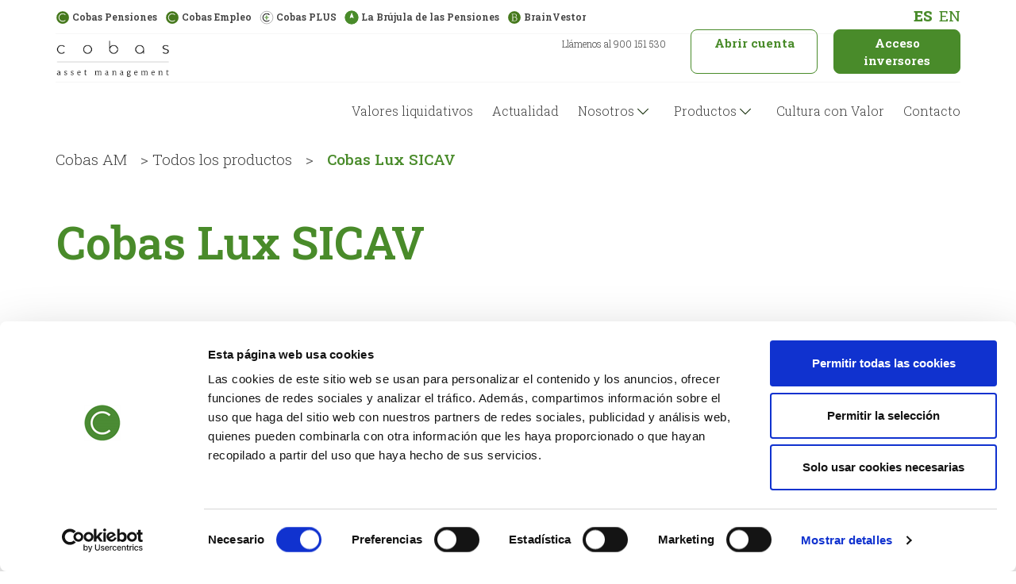

--- FILE ---
content_type: text/html; charset=UTF-8
request_url: https://www.cobasam.com/categoria-producto/cobas-lux-sicav/
body_size: 42384
content:

<!DOCTYPE html>
<html lang="es-ES" class="no-js no-svg">

<head>
	<meta charset="UTF-8">
	<meta http-equiv="Content-type" CONTENT="text/html; charset=UTF-8">
	<meta name="viewport" content="width=device-width, initial-scale=1">
	<link rel="icon" type="image/png" href="https://www.cobasam.com/wp-content/uploads/2020/09/Favicon-Cobas-AM.png">
	<script type="text/plain" data-cookieconsent="marketing">
	window.dataLayer = window.dataLayer || [];

	function gtag() {
		dataLayer.push(arguments);
	}

	gtag("consent", "default", {
		ad_personalization: "denied",
		ad_storage: "denied",
		ad_user_data: "denied",
		analytics_storage: "denied",
		functionality_storage: "denied",
		personalization_storage: "denied",
		security_storage: "granted",
		wait_for_update: 500,
	});
	gtag("set", "ads_data_redaction", true);
	</script>
<script type="text/plain" data-cookieconsent="marketing">
		(function (w, d, s, l, i) {
		w[l] = w[l] || [];
		w[l].push({'gtm.start': new Date().getTime(), event: 'gtm.js'});
		var f = d.getElementsByTagName(s)[0], j = d.createElement(s), dl = l !== 'dataLayer' ? '&l=' + l : '';
		j.async = true;
		j.src = 'https://www.googletagmanager.com/gtm.js?id=' + i + dl;
		f.parentNode.insertBefore(j, f);
	})(
		window,
		document,
		'script',
		'dataLayer',
		'GTM-TXLG3FT'
	);
</script>
<script type="text/javascript"
		id="Cookiebot"
		src="https://consent.cookiebot.com/uc.js"
		data-implementation="wp"
		data-cbid="8068bdb2-a931-457e-b376-e91937ad0f09"
						data-culture="ES"
					></script>
<script>(function(html){html.className = html.className.replace(/\bno-js\b/,'js')})(document.documentElement);</script>
<meta name='robots' content='index, follow, max-image-preview:large, max-snippet:-1, max-video-preview:-1' />

	<!-- This site is optimized with the Yoast SEO Premium plugin v23.7 (Yoast SEO v23.7) - https://yoast.com/wordpress/plugins/seo/ -->
	<title>Cobas Lux SICAV - Cobas AM</title>
	<link rel="canonical" href="https://www.cobasam.com/categoria-producto/cobas-lux-sicav/" />
	<meta property="og:locale" content="es_ES" />
	<meta property="og:type" content="article" />
	<meta property="og:title" content="Cobas Lux SICAV archivos" />
	<meta property="og:url" content="https://www.cobasam.com/categoria-producto/cobas-lux-sicav/" />
	<meta property="og:site_name" content="Cobas AM" />
	<meta name="twitter:card" content="summary_large_image" />
	<meta name="twitter:site" content="@CobasFunds" />
	<script type="application/ld+json" class="yoast-schema-graph">{"@context":"https://schema.org","@graph":[{"@type":"CollectionPage","@id":"https://www.cobasam.com/categoria-producto/cobas-lux-sicav/","url":"https://www.cobasam.com/categoria-producto/cobas-lux-sicav/","name":"Cobas Lux SICAV - Cobas AM","isPartOf":{"@id":"https://www.cobasam.com/#website"},"breadcrumb":{"@id":"https://www.cobasam.com/categoria-producto/cobas-lux-sicav/#breadcrumb"},"inLanguage":"es"},{"@type":"BreadcrumbList","@id":"https://www.cobasam.com/categoria-producto/cobas-lux-sicav/#breadcrumb","itemListElement":[{"@type":"ListItem","position":1,"name":"Cobas AM","item":"https://www.cobasam.com/"},{"@type":"ListItem","position":2,"name":"Todos los productos","item":"https://www.cobasam.com/productos/"},{"@type":"ListItem","position":3,"name":"Cobas Lux SICAV"}]},{"@type":"WebSite","@id":"https://www.cobasam.com/#website","url":"https://www.cobasam.com/","name":"www.cobasam.com","description":"Web pública","publisher":{"@id":"https://www.cobasam.com/#organization"},"potentialAction":[{"@type":"SearchAction","target":{"@type":"EntryPoint","urlTemplate":"https://www.cobasam.com/?s={search_term_string}"},"query-input":{"@type":"PropertyValueSpecification","valueRequired":true,"valueName":"search_term_string"}}],"inLanguage":"es"},{"@type":"Organization","@id":"https://www.cobasam.com/#organization","name":"Cobas Asset Management","url":"https://www.cobasam.com/","logo":{"@type":"ImageObject","inLanguage":"es","@id":"https://www.cobasam.com/#/schema/logo/image/","url":"https://www.cobasam.com/wp-content/uploads/2020/04/cobas-asset-management.png","contentUrl":"https://www.cobasam.com/wp-content/uploads/2020/04/cobas-asset-management.png","width":395,"height":134,"caption":"Cobas Asset Management"},"image":{"@id":"https://www.cobasam.com/#/schema/logo/image/"},"sameAs":["https://es-es.facebook.com/CobasAM/","https://x.com/CobasFunds","https://www.linkedin.com/company/cobas-asset-management/","https://www.youtube.com/c/CobasAssetManagement/featured","https://www.instagram.com/cobasfunds/"]}]}</script>
	<!-- / Yoast SEO Premium plugin. -->


<link rel="alternate" type="application/rss+xml" title="Cobas AM &raquo; Feed" href="https://www.cobasam.com/feed/" />
<link rel="alternate" type="application/rss+xml" title="Cobas AM &raquo; Feed de los comentarios" href="https://www.cobasam.com/comments/feed/" />
<link rel="alternate" type="application/rss+xml" title="Cobas AM &raquo; Cobas Lux SICAV Categorias de Producto Feed" href="https://www.cobasam.com/categoria-producto/cobas-lux-sicav/feed/" />
<script>
window._wpemojiSettings = {"baseUrl":"https:\/\/s.w.org\/images\/core\/emoji\/15.0.3\/72x72\/","ext":".png","svgUrl":"https:\/\/s.w.org\/images\/core\/emoji\/15.0.3\/svg\/","svgExt":".svg","source":{"concatemoji":"https:\/\/www.cobasam.com\/wp-includes\/js\/wp-emoji-release.min.js?ver=0cdb0ca6b428bb92ef8fb4ea42c319b7"}};
/*! This file is auto-generated */
!function(i,n){var o,s,e;function c(e){try{var t={supportTests:e,timestamp:(new Date).valueOf()};sessionStorage.setItem(o,JSON.stringify(t))}catch(e){}}function p(e,t,n){e.clearRect(0,0,e.canvas.width,e.canvas.height),e.fillText(t,0,0);var t=new Uint32Array(e.getImageData(0,0,e.canvas.width,e.canvas.height).data),r=(e.clearRect(0,0,e.canvas.width,e.canvas.height),e.fillText(n,0,0),new Uint32Array(e.getImageData(0,0,e.canvas.width,e.canvas.height).data));return t.every(function(e,t){return e===r[t]})}function u(e,t,n){switch(t){case"flag":return n(e,"\ud83c\udff3\ufe0f\u200d\u26a7\ufe0f","\ud83c\udff3\ufe0f\u200b\u26a7\ufe0f")?!1:!n(e,"\ud83c\uddfa\ud83c\uddf3","\ud83c\uddfa\u200b\ud83c\uddf3")&&!n(e,"\ud83c\udff4\udb40\udc67\udb40\udc62\udb40\udc65\udb40\udc6e\udb40\udc67\udb40\udc7f","\ud83c\udff4\u200b\udb40\udc67\u200b\udb40\udc62\u200b\udb40\udc65\u200b\udb40\udc6e\u200b\udb40\udc67\u200b\udb40\udc7f");case"emoji":return!n(e,"\ud83d\udc26\u200d\u2b1b","\ud83d\udc26\u200b\u2b1b")}return!1}function f(e,t,n){var r="undefined"!=typeof WorkerGlobalScope&&self instanceof WorkerGlobalScope?new OffscreenCanvas(300,150):i.createElement("canvas"),a=r.getContext("2d",{willReadFrequently:!0}),o=(a.textBaseline="top",a.font="600 32px Arial",{});return e.forEach(function(e){o[e]=t(a,e,n)}),o}function t(e){var t=i.createElement("script");t.src=e,t.defer=!0,i.head.appendChild(t)}"undefined"!=typeof Promise&&(o="wpEmojiSettingsSupports",s=["flag","emoji"],n.supports={everything:!0,everythingExceptFlag:!0},e=new Promise(function(e){i.addEventListener("DOMContentLoaded",e,{once:!0})}),new Promise(function(t){var n=function(){try{var e=JSON.parse(sessionStorage.getItem(o));if("object"==typeof e&&"number"==typeof e.timestamp&&(new Date).valueOf()<e.timestamp+604800&&"object"==typeof e.supportTests)return e.supportTests}catch(e){}return null}();if(!n){if("undefined"!=typeof Worker&&"undefined"!=typeof OffscreenCanvas&&"undefined"!=typeof URL&&URL.createObjectURL&&"undefined"!=typeof Blob)try{var e="postMessage("+f.toString()+"("+[JSON.stringify(s),u.toString(),p.toString()].join(",")+"));",r=new Blob([e],{type:"text/javascript"}),a=new Worker(URL.createObjectURL(r),{name:"wpTestEmojiSupports"});return void(a.onmessage=function(e){c(n=e.data),a.terminate(),t(n)})}catch(e){}c(n=f(s,u,p))}t(n)}).then(function(e){for(var t in e)n.supports[t]=e[t],n.supports.everything=n.supports.everything&&n.supports[t],"flag"!==t&&(n.supports.everythingExceptFlag=n.supports.everythingExceptFlag&&n.supports[t]);n.supports.everythingExceptFlag=n.supports.everythingExceptFlag&&!n.supports.flag,n.DOMReady=!1,n.readyCallback=function(){n.DOMReady=!0}}).then(function(){return e}).then(function(){var e;n.supports.everything||(n.readyCallback(),(e=n.source||{}).concatemoji?t(e.concatemoji):e.wpemoji&&e.twemoji&&(t(e.twemoji),t(e.wpemoji)))}))}((window,document),window._wpemojiSettings);
</script>
<style id='wp-emoji-styles-inline-css'>

	img.wp-smiley, img.emoji {
		display: inline !important;
		border: none !important;
		box-shadow: none !important;
		height: 1em !important;
		width: 1em !important;
		margin: 0 0.07em !important;
		vertical-align: -0.1em !important;
		background: none !important;
		padding: 0 !important;
	}
</style>
<link rel='stylesheet' id='wp-block-library-css' href='https://www.cobasam.com/wp-includes/css/dist/block-library/style.min.css?ver=0cdb0ca6b428bb92ef8fb4ea42c319b7' media='all' />
<style id='wp-block-library-theme-inline-css'>
.wp-block-audio :where(figcaption){color:#555;font-size:13px;text-align:center}.is-dark-theme .wp-block-audio :where(figcaption){color:#ffffffa6}.wp-block-audio{margin:0 0 1em}.wp-block-code{border:1px solid #ccc;border-radius:4px;font-family:Menlo,Consolas,monaco,monospace;padding:.8em 1em}.wp-block-embed :where(figcaption){color:#555;font-size:13px;text-align:center}.is-dark-theme .wp-block-embed :where(figcaption){color:#ffffffa6}.wp-block-embed{margin:0 0 1em}.blocks-gallery-caption{color:#555;font-size:13px;text-align:center}.is-dark-theme .blocks-gallery-caption{color:#ffffffa6}:root :where(.wp-block-image figcaption){color:#555;font-size:13px;text-align:center}.is-dark-theme :root :where(.wp-block-image figcaption){color:#ffffffa6}.wp-block-image{margin:0 0 1em}.wp-block-pullquote{border-bottom:4px solid;border-top:4px solid;color:currentColor;margin-bottom:1.75em}.wp-block-pullquote cite,.wp-block-pullquote footer,.wp-block-pullquote__citation{color:currentColor;font-size:.8125em;font-style:normal;text-transform:uppercase}.wp-block-quote{border-left:.25em solid;margin:0 0 1.75em;padding-left:1em}.wp-block-quote cite,.wp-block-quote footer{color:currentColor;font-size:.8125em;font-style:normal;position:relative}.wp-block-quote.has-text-align-right{border-left:none;border-right:.25em solid;padding-left:0;padding-right:1em}.wp-block-quote.has-text-align-center{border:none;padding-left:0}.wp-block-quote.is-large,.wp-block-quote.is-style-large,.wp-block-quote.is-style-plain{border:none}.wp-block-search .wp-block-search__label{font-weight:700}.wp-block-search__button{border:1px solid #ccc;padding:.375em .625em}:where(.wp-block-group.has-background){padding:1.25em 2.375em}.wp-block-separator.has-css-opacity{opacity:.4}.wp-block-separator{border:none;border-bottom:2px solid;margin-left:auto;margin-right:auto}.wp-block-separator.has-alpha-channel-opacity{opacity:1}.wp-block-separator:not(.is-style-wide):not(.is-style-dots){width:100px}.wp-block-separator.has-background:not(.is-style-dots){border-bottom:none;height:1px}.wp-block-separator.has-background:not(.is-style-wide):not(.is-style-dots){height:2px}.wp-block-table{margin:0 0 1em}.wp-block-table td,.wp-block-table th{word-break:normal}.wp-block-table :where(figcaption){color:#555;font-size:13px;text-align:center}.is-dark-theme .wp-block-table :where(figcaption){color:#ffffffa6}.wp-block-video :where(figcaption){color:#555;font-size:13px;text-align:center}.is-dark-theme .wp-block-video :where(figcaption){color:#ffffffa6}.wp-block-video{margin:0 0 1em}:root :where(.wp-block-template-part.has-background){margin-bottom:0;margin-top:0;padding:1.25em 2.375em}
</style>
<style id='classic-theme-styles-inline-css'>
/*! This file is auto-generated */
.wp-block-button__link{color:#fff;background-color:#32373c;border-radius:9999px;box-shadow:none;text-decoration:none;padding:calc(.667em + 2px) calc(1.333em + 2px);font-size:1.125em}.wp-block-file__button{background:#32373c;color:#fff;text-decoration:none}
</style>
<style id='global-styles-inline-css'>
:root{--wp--preset--aspect-ratio--square: 1;--wp--preset--aspect-ratio--4-3: 4/3;--wp--preset--aspect-ratio--3-4: 3/4;--wp--preset--aspect-ratio--3-2: 3/2;--wp--preset--aspect-ratio--2-3: 2/3;--wp--preset--aspect-ratio--16-9: 16/9;--wp--preset--aspect-ratio--9-16: 9/16;--wp--preset--color--black: #000000;--wp--preset--color--cyan-bluish-gray: #abb8c3;--wp--preset--color--white: #ffffff;--wp--preset--color--pale-pink: #f78da7;--wp--preset--color--vivid-red: #cf2e2e;--wp--preset--color--luminous-vivid-orange: #ff6900;--wp--preset--color--luminous-vivid-amber: #fcb900;--wp--preset--color--light-green-cyan: #7bdcb5;--wp--preset--color--vivid-green-cyan: #00d084;--wp--preset--color--pale-cyan-blue: #8ed1fc;--wp--preset--color--vivid-cyan-blue: #0693e3;--wp--preset--color--vivid-purple: #9b51e0;--wp--preset--gradient--vivid-cyan-blue-to-vivid-purple: linear-gradient(135deg,rgba(6,147,227,1) 0%,rgb(155,81,224) 100%);--wp--preset--gradient--light-green-cyan-to-vivid-green-cyan: linear-gradient(135deg,rgb(122,220,180) 0%,rgb(0,208,130) 100%);--wp--preset--gradient--luminous-vivid-amber-to-luminous-vivid-orange: linear-gradient(135deg,rgba(252,185,0,1) 0%,rgba(255,105,0,1) 100%);--wp--preset--gradient--luminous-vivid-orange-to-vivid-red: linear-gradient(135deg,rgba(255,105,0,1) 0%,rgb(207,46,46) 100%);--wp--preset--gradient--very-light-gray-to-cyan-bluish-gray: linear-gradient(135deg,rgb(238,238,238) 0%,rgb(169,184,195) 100%);--wp--preset--gradient--cool-to-warm-spectrum: linear-gradient(135deg,rgb(74,234,220) 0%,rgb(151,120,209) 20%,rgb(207,42,186) 40%,rgb(238,44,130) 60%,rgb(251,105,98) 80%,rgb(254,248,76) 100%);--wp--preset--gradient--blush-light-purple: linear-gradient(135deg,rgb(255,206,236) 0%,rgb(152,150,240) 100%);--wp--preset--gradient--blush-bordeaux: linear-gradient(135deg,rgb(254,205,165) 0%,rgb(254,45,45) 50%,rgb(107,0,62) 100%);--wp--preset--gradient--luminous-dusk: linear-gradient(135deg,rgb(255,203,112) 0%,rgb(199,81,192) 50%,rgb(65,88,208) 100%);--wp--preset--gradient--pale-ocean: linear-gradient(135deg,rgb(255,245,203) 0%,rgb(182,227,212) 50%,rgb(51,167,181) 100%);--wp--preset--gradient--electric-grass: linear-gradient(135deg,rgb(202,248,128) 0%,rgb(113,206,126) 100%);--wp--preset--gradient--midnight: linear-gradient(135deg,rgb(2,3,129) 0%,rgb(40,116,252) 100%);--wp--preset--font-size--small: 13px;--wp--preset--font-size--medium: 20px;--wp--preset--font-size--large: 36px;--wp--preset--font-size--x-large: 42px;--wp--preset--spacing--20: 0.44rem;--wp--preset--spacing--30: 0.67rem;--wp--preset--spacing--40: 1rem;--wp--preset--spacing--50: 1.5rem;--wp--preset--spacing--60: 2.25rem;--wp--preset--spacing--70: 3.38rem;--wp--preset--spacing--80: 5.06rem;--wp--preset--shadow--natural: 6px 6px 9px rgba(0, 0, 0, 0.2);--wp--preset--shadow--deep: 12px 12px 50px rgba(0, 0, 0, 0.4);--wp--preset--shadow--sharp: 6px 6px 0px rgba(0, 0, 0, 0.2);--wp--preset--shadow--outlined: 6px 6px 0px -3px rgba(255, 255, 255, 1), 6px 6px rgba(0, 0, 0, 1);--wp--preset--shadow--crisp: 6px 6px 0px rgba(0, 0, 0, 1);}:where(.is-layout-flex){gap: 0.5em;}:where(.is-layout-grid){gap: 0.5em;}body .is-layout-flex{display: flex;}.is-layout-flex{flex-wrap: wrap;align-items: center;}.is-layout-flex > :is(*, div){margin: 0;}body .is-layout-grid{display: grid;}.is-layout-grid > :is(*, div){margin: 0;}:where(.wp-block-columns.is-layout-flex){gap: 2em;}:where(.wp-block-columns.is-layout-grid){gap: 2em;}:where(.wp-block-post-template.is-layout-flex){gap: 1.25em;}:where(.wp-block-post-template.is-layout-grid){gap: 1.25em;}.has-black-color{color: var(--wp--preset--color--black) !important;}.has-cyan-bluish-gray-color{color: var(--wp--preset--color--cyan-bluish-gray) !important;}.has-white-color{color: var(--wp--preset--color--white) !important;}.has-pale-pink-color{color: var(--wp--preset--color--pale-pink) !important;}.has-vivid-red-color{color: var(--wp--preset--color--vivid-red) !important;}.has-luminous-vivid-orange-color{color: var(--wp--preset--color--luminous-vivid-orange) !important;}.has-luminous-vivid-amber-color{color: var(--wp--preset--color--luminous-vivid-amber) !important;}.has-light-green-cyan-color{color: var(--wp--preset--color--light-green-cyan) !important;}.has-vivid-green-cyan-color{color: var(--wp--preset--color--vivid-green-cyan) !important;}.has-pale-cyan-blue-color{color: var(--wp--preset--color--pale-cyan-blue) !important;}.has-vivid-cyan-blue-color{color: var(--wp--preset--color--vivid-cyan-blue) !important;}.has-vivid-purple-color{color: var(--wp--preset--color--vivid-purple) !important;}.has-black-background-color{background-color: var(--wp--preset--color--black) !important;}.has-cyan-bluish-gray-background-color{background-color: var(--wp--preset--color--cyan-bluish-gray) !important;}.has-white-background-color{background-color: var(--wp--preset--color--white) !important;}.has-pale-pink-background-color{background-color: var(--wp--preset--color--pale-pink) !important;}.has-vivid-red-background-color{background-color: var(--wp--preset--color--vivid-red) !important;}.has-luminous-vivid-orange-background-color{background-color: var(--wp--preset--color--luminous-vivid-orange) !important;}.has-luminous-vivid-amber-background-color{background-color: var(--wp--preset--color--luminous-vivid-amber) !important;}.has-light-green-cyan-background-color{background-color: var(--wp--preset--color--light-green-cyan) !important;}.has-vivid-green-cyan-background-color{background-color: var(--wp--preset--color--vivid-green-cyan) !important;}.has-pale-cyan-blue-background-color{background-color: var(--wp--preset--color--pale-cyan-blue) !important;}.has-vivid-cyan-blue-background-color{background-color: var(--wp--preset--color--vivid-cyan-blue) !important;}.has-vivid-purple-background-color{background-color: var(--wp--preset--color--vivid-purple) !important;}.has-black-border-color{border-color: var(--wp--preset--color--black) !important;}.has-cyan-bluish-gray-border-color{border-color: var(--wp--preset--color--cyan-bluish-gray) !important;}.has-white-border-color{border-color: var(--wp--preset--color--white) !important;}.has-pale-pink-border-color{border-color: var(--wp--preset--color--pale-pink) !important;}.has-vivid-red-border-color{border-color: var(--wp--preset--color--vivid-red) !important;}.has-luminous-vivid-orange-border-color{border-color: var(--wp--preset--color--luminous-vivid-orange) !important;}.has-luminous-vivid-amber-border-color{border-color: var(--wp--preset--color--luminous-vivid-amber) !important;}.has-light-green-cyan-border-color{border-color: var(--wp--preset--color--light-green-cyan) !important;}.has-vivid-green-cyan-border-color{border-color: var(--wp--preset--color--vivid-green-cyan) !important;}.has-pale-cyan-blue-border-color{border-color: var(--wp--preset--color--pale-cyan-blue) !important;}.has-vivid-cyan-blue-border-color{border-color: var(--wp--preset--color--vivid-cyan-blue) !important;}.has-vivid-purple-border-color{border-color: var(--wp--preset--color--vivid-purple) !important;}.has-vivid-cyan-blue-to-vivid-purple-gradient-background{background: var(--wp--preset--gradient--vivid-cyan-blue-to-vivid-purple) !important;}.has-light-green-cyan-to-vivid-green-cyan-gradient-background{background: var(--wp--preset--gradient--light-green-cyan-to-vivid-green-cyan) !important;}.has-luminous-vivid-amber-to-luminous-vivid-orange-gradient-background{background: var(--wp--preset--gradient--luminous-vivid-amber-to-luminous-vivid-orange) !important;}.has-luminous-vivid-orange-to-vivid-red-gradient-background{background: var(--wp--preset--gradient--luminous-vivid-orange-to-vivid-red) !important;}.has-very-light-gray-to-cyan-bluish-gray-gradient-background{background: var(--wp--preset--gradient--very-light-gray-to-cyan-bluish-gray) !important;}.has-cool-to-warm-spectrum-gradient-background{background: var(--wp--preset--gradient--cool-to-warm-spectrum) !important;}.has-blush-light-purple-gradient-background{background: var(--wp--preset--gradient--blush-light-purple) !important;}.has-blush-bordeaux-gradient-background{background: var(--wp--preset--gradient--blush-bordeaux) !important;}.has-luminous-dusk-gradient-background{background: var(--wp--preset--gradient--luminous-dusk) !important;}.has-pale-ocean-gradient-background{background: var(--wp--preset--gradient--pale-ocean) !important;}.has-electric-grass-gradient-background{background: var(--wp--preset--gradient--electric-grass) !important;}.has-midnight-gradient-background{background: var(--wp--preset--gradient--midnight) !important;}.has-small-font-size{font-size: var(--wp--preset--font-size--small) !important;}.has-medium-font-size{font-size: var(--wp--preset--font-size--medium) !important;}.has-large-font-size{font-size: var(--wp--preset--font-size--large) !important;}.has-x-large-font-size{font-size: var(--wp--preset--font-size--x-large) !important;}
:where(.wp-block-post-template.is-layout-flex){gap: 1.25em;}:where(.wp-block-post-template.is-layout-grid){gap: 1.25em;}
:where(.wp-block-columns.is-layout-flex){gap: 2em;}:where(.wp-block-columns.is-layout-grid){gap: 2em;}
:root :where(.wp-block-pullquote){font-size: 1.5em;line-height: 1.6;}
</style>
<link rel='stylesheet' id='fontawesome-five-css-css' href='https://www.cobasam.com/wp-content/plugins/accesspress-social-counter/css/fontawesome-all.css?ver=1.9.2' media='all' />
<link rel='stylesheet' id='apsc-frontend-css-css' href='https://www.cobasam.com/wp-content/plugins/accesspress-social-counter/css/frontend.css?ver=1.9.2' media='all' />
<link rel='stylesheet' id='contact-form-7-css' href='https://www.cobasam.com/wp-content/plugins/contact-form-7/includes/css/styles.css?ver=6.0' media='all' />
<link rel='stylesheet' id='wp-review-slider-pro-public_combine-css' href='https://www.cobasam.com/wp-content/plugins/wp-google-places-review-slider/public/css/wprev-public_combine.css?ver=17.3' media='all' />
<link rel='stylesheet' id='wpml-menu-item-0-css' href='https://www.cobasam.com/wp-content/plugins/sitepress-multilingual-cms/templates/language-switchers/menu-item/style.min.css?ver=1' media='all' />
<link rel='stylesheet' id='twentyseventeen-fonts-css' href='https://www.cobasam.com/wp-content/themes/twentyseventeen/assets/fonts/font-libre-franklin.css?ver=20230328' media='all' />
<link rel='stylesheet' id='twentyseventeen-style-css' href='https://www.cobasam.com/wp-content/themes/custom-child/style.css?ver=20230328' media='all' />
<link rel='stylesheet' id='twentyseventeen-block-style-css' href='https://www.cobasam.com/wp-content/themes/twentyseventeen/assets/css/blocks.css?ver=20220912' media='all' />
<!--[if lt IE 9]>
<link rel='stylesheet' id='twentyseventeen-ie8-css' href='https://www.cobasam.com/wp-content/themes/twentyseventeen/assets/css/ie8.css?ver=20161202' media='all' />
<![endif]-->
<link rel='stylesheet' id='child-style-css' href='https://www.cobasam.com/wp-content/themes/custom-child/custom-style.min.css?ver=1762942616' media='all' />
<script src="https://www.cobasam.com/wp-includes/js/jquery/jquery.min.js?ver=3.7.1" id="jquery-core-js"></script>
<script src="https://www.cobasam.com/wp-includes/js/jquery/jquery-migrate.min.js?ver=3.4.1" id="jquery-migrate-js"></script>
<!--[if lt IE 9]>
<script src="https://www.cobasam.com/wp-content/themes/twentyseventeen/assets/js/html5.js?ver=20161020" id="html5-js"></script>
<![endif]-->
<script src="https://www.cobasam.com/wp-content/themes/custom-child/_lib/jquery/dist/jquery.min.js?ver=0cdb0ca6b428bb92ef8fb4ea42c319b7" id="jquery-script-js" data-cookieconsent="ignore"></script>
<script src="https://www.cobasam.com/wp-content/themes/custom-child/_lib/moment/min/moment.min.js?ver=0cdb0ca6b428bb92ef8fb4ea42c319b7" id="moment-js-js" data-cookieconsent="ignore"></script>
<script src="https://www.cobasam.com/wp-content/themes/custom-child/custom-js.min.js?ver=1762942616" id="custom-script-js" data-cookieconsent="ignore"></script>
<link rel="https://api.w.org/" href="https://www.cobasam.com/wp-json/" /><link rel="EditURI" type="application/rsd+xml" title="RSD" href="https://www.cobasam.com/xmlrpc.php?rsd" />

<meta name="generator" content="WPML ver:4.8.1 stt:1,2;" />
<style>.recentcomments a{display:inline !important;padding:0 !important;margin:0 !important;}</style>		<script src="https://www.google.com/recaptcha/api.js?render=6LeeTgwhAAAAAE-YI6VKxo8dgQj7z_V6-bi0A13k"></script>
	<script type="application/javascript">

		function getParameterByName(name, url) {
			if (!url) url = window.location.href;
			name = name.replace(/[\[\]]/g, '\\$&');
			var regex = new RegExp('[?&]' + name + '(=([^&#]*)|&|#|$)'),
				results = regex.exec(url);
			if (!results) return null;
			if (!results[2]) return '';
			return decodeURIComponent(results[2].replace(/\+/g, ' '));
		}

		function submitRecaptchaNew(e, button) {
			e.preventDefault();
			var form = button.form; 
			var submitButton = form.querySelector('[type="submit"]');

			if (!form.checkValidity()) {
				// Si el formulario no es válido, muestra los mensajes de validación predeterminados
				form.reportValidity();
				return;
			}

			if (submitButton.disabled) {
				return;
			}

			let ipField = document.getElementById('00N7S000001BU4d');
			if (ipField) {
				ipField.value = localStorage.getItem('ip');
			}
			
			var origen = getParameterByName('origen');
			
			if (origen) {
				let originField = document.getElementById('00N7S000001BU4s');
				if (originField) {
					originField.value = origen;
				}
			}

			submitButton.disabled = true;

			grecaptcha.ready(function() {
				grecaptcha.execute('6LeeTgwhAAAAAE-YI6VKxo8dgQj7z_V6-bi0A13k', {action: 'submit'}).then(function(token) {
					form.querySelector('#recaptcha-token').value = token;
					form.submit();
				});
			});

			return false;
		}
    </script>
	<!-- Twitter conversion tracking base code -->
	<script>
		!function(e,t,n,s,u,a){e.twq||(s=e.twq=function(){s.exe?s.exe.apply(s,arguments):s.queue.push(arguments);
		},s.version='1.1',s.queue=[],u=t.createElement(n),u.async=!0,u.src='https://static.ads-twitter.com/uwt.js',
		a=t.getElementsByTagName(n)[0],a.parentNode.insertBefore(u,a))}(window,document,'script');
		twq('config','nywky');
	</script>
	<!-- End Twitter conversion tracking base code -->
</head>

<body class="archive tax-product_category term-cobas-lux-sicav term-49 wp-embed-responsive group-blog hfeed has-header-image has-sidebar page-two-column colors-light">
	<article class="video">
    <div class="close-video" onclick="closeVideo()"><i class="fas fa-times-circle"></i></div>

    <div class="video-content">
        <div class="media-video embed-responsive-16by9 embed-responsive">
            <iframe title="cobas-videos" width="640" height="360" src="" frameborder="0" allow="accelerometer; autoplay; clipboard-write; encrypted-media; gyroscope; picture-in-picture" allowfullscreen=""></iframe>
        </div>
    </div>

</article>

<script>
    const showVideo = (video) => {
        finalVideo = `https://www.youtube.com/embed/${video}?feature=oembed&autoplay=1&enablejsapi=1`;
        //Fix video src to autoplay
        thePlayer = document.querySelector('.media-video > iframe');
        thePlayer.setAttribute('src', finalVideo);
        //Make body unscrollable
        thePage = document.querySelector('.page-template');
        // thePage.classList.add('no-scroll');
        //Show video modal
        video = document.querySelector('.video');
        video.classList.add('show-video');
    };

    const closeVideo = () => {
        //Stop the player
        var thePlayer = document.querySelector('.media-video > iframe');
        thePlayer.contentWindow.postMessage(JSON.stringify({ event: 'command', func: 'stopVideo' }), '*');
        //Body with scroll
        thePage = document.querySelector('.page-template');
        // thePage.classList.remove('no-scroll');
        //Hide video Modal
        video = document.querySelector('.video');
        video.classList.remove('show-video');
    };
</script>
	<div class="lux-modal">
    <a class="close-modal" href="#" onclick="closeLuxModal()"><i class="fas fa-times-circle"></i></a>
    <div class="modal-content">
        <h2>Fondos Luxemburgo</h2>
        <div class="disclaimer show">
            <p data-pm-slice="1 1 []">Cobas Asset Management, S.G.I.I.C., S.A. (en adelante “Cobas AM”) es una sociedad gestora de Instituciones de Inversión Colectiva autorizada por la CNMV con el número 251, con domicilio social en Madrid, Paseo de la Castellana, 53, C.P. 28046 y está inscrita en el Registro Mercantil de Madrid, Tomo 35511, Folio 141, Sección 8, Hoja M‐638272. Su C.I.F. A87722377.</p>
<p>Usted está a punto de acceder a una página web exclusivamente para personas residentes en España o que accedan a la página web desde España.</p>
<p>Este sitio web sólo pretende proporcionar información sobre Cobas AM, y sus productos autorizados para su comercialización en España. Ninguna de la información contenida en este sitio web constituye una oferta de Cobas AM para comprar o vender instrumentos financieros o para proporcionar asesoramiento de inversión.</p>
<p>Las Instituciones de Inversión Colectiva aquí recogidas y gestionadas o asesoradas por Cobas AM están registradas en la Comisión Nacional del Mercado de Valores.</p>
<p>Previamente a la suscripción o compra de acciones, se entregará un ejemplar del Documento de Datos Fundamentales del Inversor (DFI o KIID por sus siglas en inglés) y del último informe semestral y, previa solicitud, del folleto informativo completo y de los últimos informes anuales y trimestrales publicados y disponibles en la CNMV, en Paseo de la Castellana, 53 y en la página web <a href="http://www.cobasam.com" data-inline-card="" data-card-data="">http://www.cobasam.com</a> . En ningún caso se garantiza su registro ante otras autoridades supervisoras.</p>
<p>Rentabilidades pasadas no implican ni garantizan rentabilidades futuras y los productos aquí incluidos conllevan o pueden conllevar entre otros, riesgos de variación de tipo de interés, de mercado, tipos de cambio, activos financieros o índices.</p>
<p>Cobas AM declara que la información sobre los productos contenidos en este sitio web se ofrece exclusivamente a título indicativo y ofrece una presentación general de sus productos y servicios. Esta información es susceptible de sufrir modificaciones y puede ser actualizada por Cobas AM sin previo aviso y en cualquier momento.</p>
<p>Su acceso a este sitio web está sujeto al cumplimiento de la legislación española vigente y a los “avisos legales / condiciones generales de acceso a la web”.</p>
<p>Al optar por acceder a nuestro sitio web, usted reconoce haber leído los términos y condiciones y está de acuerdo con ellos. En su interés, le recomendamos que lea atentamente”.</p>
            <button class="btn btn-md btn-primary tablet" onclick="showCountries()">Continuar</button>
        </div>
                    <div class="countries">
                <h3 class="green">Seleccione residencia fiscal</h3>
                <div class="elements">
                                        <div id="ES" class="each-country" onclick="selectCountry('ES')">
                        <img src="https://www.cobasam.com/wp-content/uploads/2022/02/country_es.png" alt="España">
                        <span>España</span>
                    </div>
                                        <div id="GB" class="each-country" onclick="selectCountry('GB')">
                        <img src="https://www.cobasam.com/wp-content/uploads/2022/02/country_uk.png" alt="Reino Unido">
                        <span>Reino Unido</span>
                    </div>
                                        <div id="LU" class="each-country" onclick="selectCountry('LU')">
                        <img src="https://www.cobasam.com/wp-content/uploads/2022/02/country_lu.png" alt="Luxemburgo">
                        <span>Luxemburgo</span>
                    </div>
                                        <div id="FR" class="each-country" onclick="selectCountry('FR')">
                        <img src="https://www.cobasam.com/wp-content/uploads/2022/02/country_fr.png" alt="Francia">
                        <span>Francia</span>
                    </div>
                                        <div id="DE" class="each-country" onclick="selectCountry('DE')">
                        <img src="https://www.cobasam.com/wp-content/uploads/2022/02/country_de.png" alt="Alemania">
                        <span>Alemania</span>
                    </div>
                                        <div id="CH" class="each-country" onclick="selectCountry('CH')">
                        <img src="https://www.cobasam.com/wp-content/uploads/2022/02/country_ch.png" alt="Suiza">
                        <span>Suiza</span>
                    </div>
                                    </div>
            </div>
                <div class="investor">
            <h3 class="green">Seleccione el tipo de inversor</h3>
            <div class="investor-types">
                <div id="minorista" class="each-investor" onclick="selectInvestor('minorista')">
                    <span>Minorista </span>
                </div>
                <div id="profesional" class="each-investor" onclick="selectInvestor('profesional')">
                    <span>Profesional </span>
                </div>
            </div>
        </div>
        <div class="funds">
            <h3 class="green">Fondos dispoinibles</h3>
            <div class="result"></div>
        </div>
        <div class="fund-disclaimer">
            <p class="disclaimer-text"></p>
            <a href="#" class="disclaimer-fund-btn btn btn-md btn-primary tablet">Continuar</a>
        </div>
    </div>
</div>


<script>
    var product_map = [{product_id:'COBAS_AUTONOMOS_RENTA',url:'https://www.cobasam.com/productos/pensiones/cobas-autonomos-renta-ppes/'},{product_id:'COBAS_AUTONOMOS_EMPLEO',url:'https://www.cobasam.com/productos/pensiones/cobas-empleo-pp-autonomos/'},{product_id:'LUX_INTERNATIONAL_USD',url:'https://www.cobasam.com/productos/cobas-lux-sicav/lux_international_usd/'},{product_id:'SURNE_COBAS_50',url:'https://www.cobasam.com/productos/pensiones/surne_cobas_50/'},{product_id:'LUX_SELECTION_USD',url:'https://www.cobasam.com/productos/cobas-lux-sicav/lux_selection_usd/'},{product_id:'LUX_LARGE_CAP_EUR',url:'https://www.cobasam.com/productos/cobas-lux-sicav/lux_large_cap_eur/'},{product_id:'LUX_CONCENTRATED_USD',url:'https://www.cobasam.com/productos/cobas-lux-sicav/lux_concentrated_usd/'},{product_id:'LUX_CONCENTRATED_EUR',url:'https://www.cobasam.com/productos/cobas-lux-sicav/lux_concentrated_eur/'},{product_id:'LUX_INTERNATIONAL_EUR',url:'https://www.cobasam.com/productos/cobas-lux-sicav/lux_international_eur/'},{product_id:'LUX_SELECTION_EUR',url:'https://www.cobasam.com/productos/cobas-lux-sicav/lux_selection_eur/'},{product_id:'COBAS_VALUE_SICAV',url:'https://www.cobasam.com/productos/inversion-libre/cobas_value_sicav/'},{product_id:'COBAS_CONCENTRADOS_FIL',url:'https://www.cobasam.com/productos/inversion-libre/cobas_concentrados_fil/'},{product_id:'SURNE_COBAS_100',url:'https://www.cobasam.com/productos/pensiones/surne_cobas_100/'},{product_id:'COBAS_EMPLEO',url:'https://www.cobasam.com/productos/pensiones/cobas_empleo/'},{product_id:'COBAS_MIXTO_GLOBAL',url:'https://www.cobasam.com/productos/pensiones/cobas_mixto_global/'},{product_id:'COBAS_GLOBAL',url:'https://www.cobasam.com/productos/pensiones/cobas_global/'},{product_id:'COBAS_RENTA',url:'https://www.cobasam.com/productos/inversion-libre/cobas_renta/'},{product_id:'COBAS_GRANDES_COMPANIAS',url:'https://www.cobasam.com/productos/inversion-libre/cobas_grandes_companias/'},{product_id:'COBAS_SELECCION',url:'https://www.cobasam.com/productos/inversion-libre/cobas_seleccion/'},{product_id:'COBAS_IBERIA',url:'https://www.cobasam.com/productos/inversion-libre/cobas_iberia/'},{product_id:'COBAS_INTERNACIONAL',url:'https://www.cobasam.com/productos/inversion-libre/cobas_internacional/'},];
    var api_URL = "https://api.cobasam.com/";
</script>		<div id="con-modal" class="lux-modal">
    <a class="close-modal" href="https://www.cobasam.com"><i class="fas fa-times-circle"></i></a>
    <div class="modal-content">
        <h2>Nota legal</h2>
        <div class="disclaimer show">
            <p>Cobas Asset Management, S.G.I.I.C., S.A. (en adelante “Cobas AM”) es una sociedad gestora de Instituciones de Inversión Colectiva autorizada por la CNMV con el número 251, con domicilio social en Madrid, Paseo de la Castellana, 53, C.P. 28046 y está inscrita en el Registro Mercantil de Madrid, Tomo 35511, Folio 141, Sección 8, Hoja M‐638272. Su C.I.F. A87722377.</p>
<p>Usted está a punto de acceder a una página web exclusivamente para personas residentes en España o que accedan a la página web desde España.</p>
<p>Este sitio web sólo pretende proporcionar información sobre Cobas AM, y sus productos autorizados para su comercialización en España. Ninguna de la información contenida en este sitio web constituye una oferta de Cobas AM para comprar o vender instrumentos financieros o para proporcionar asesoramiento de inversión.</p>
<p>Las Instituciones de Inversión Colectiva aquí recogidas y gestionadas o asesoradas por Cobas AM están registradas en la Comisión Nacional del Mercado de Valores.</p>
<p>Previamente a la suscripción o compra de acciones, se entregará un ejemplar del Documento de Datos Fundamentales del Inversor (DFI o KIID por sus siglas en inglés) y del último informe semestral y, previa solicitud, del folleto informativo completo y de los últimos informes anuales y trimestrales publicados y disponibles en la CNMV, en Paseo de la Castellana, 53 y en la página web <a href="http://www.cobasam.com" data-inline-card="" data-card-data="">http://www.cobasam.com</a> . En ningún caso se garantiza su registro ante otras autoridades supervisoras.</p>
<p>Rentabilidades pasadas no implican ni garantizan rentabilidades futuras y los productos aquí incluidos conllevan o pueden conllevar entre otros, riesgos de variación de tipo de interés, de mercado, tipos de cambio, activos financieros o índices.</p>
<p>Cobas AM declara que la información sobre los productos contenidos en este sitio web se ofrece exclusivamente a título indicativo y ofrece una presentación general de sus productos y servicios. Esta información es susceptible de sufrir modificaciones y puede ser actualizada por Cobas AM sin previo aviso y en cualquier momento.</p>
<p>Su acceso a este sitio web está sujeto al cumplimiento de la legislación española vigente y a los “avisos legales / condiciones generales de acceso a la web”.</p>
<p>Al optar por acceder a nuestro sitio web, usted reconoce haber leído los términos y condiciones y está de acuerdo con ellos. En su interés, le recomendamos que lea atentamente”.</p>
            <button class="btn btn-md btn-primary tablet" onclick="closeConModal()">Continuar</button>
        </div>
    </div>
</div>		<script id="product-block">
		window.products = "";
		try {
			window.products = JSON.parse(`{\"result\":{\"http_code\":200,\"info\":\"Product data obtained succesfully.\",\"request_id\":\"1326b1c2-46da-4035-a0c2-8bfa1226b8f4\"},\"data\":[{\"key\":\"COBAS_INTERNACIONAL\",\"name\":\"Cobas Internacional FI\",\"product_type\":\"F\",\"product_type_name\":\"Fondo de inversión\",\"product_profit_info\":{\"liquidative_value\":\"\",\"patrimony\":\"\",\"interveners\":\"\",\"profit_since_beginning_of_year\":\"\",\"annualized_average_income\":\"\",\"daily_profit\":\"\"}},{\"key\":\"COBAS_INTERNACIONAL_A\",\"name\":\"Cobas Internacional FI Clase A\",\"product_type\":\"F\",\"product_type_name\":\"Fondo de inversión\",\"patrimony\":\"648382521\",\"product_profit_info\":{\"liquidative_value\":\"163,614025 €\",\"patrimony\":\"648.382.520,97 €\",\"interveners\":\"5.374\",\"liquidative_date\":\"20-1-2026\",\"annualized_average_income\":\"28,57%\",\"profit_since_beginning_of_year\":\"3,11%\",\"daily_profit\":\"-1,27%\"},\"management_comission\":\"1,00%\",\"parent_product\":\"COBAS_INTERNACIONAL\",\"class\":\"A\"},{\"key\":\"COBAS_INTERNACIONAL_B\",\"name\":\"Cobas Internacional FI Clase B\",\"product_type\":\"F\",\"product_type_name\":\"Fondo de inversión\",\"patrimony\":\"95513491\",\"product_profit_info\":{\"liquidative_value\":\"195,245531 €\",\"patrimony\":\"95.513.491,23 €\",\"interveners\":\"1.216\",\"liquidative_date\":\"20-1-2026\",\"annualized_average_income\":\"18,39%\",\"profit_since_beginning_of_year\":\"3,10%\",\"daily_profit\":\"-1,27%\"},\"management_comission\":\"1,25%\",\"parent_product\":\"COBAS_INTERNACIONAL\",\"class\":\"B\"},{\"key\":\"COBAS_INTERNACIONAL_C\",\"name\":\"Cobas Internacional FI Clase C\",\"product_type\":\"F\",\"product_type_name\":\"Fondo de inversión\",\"patrimony\":\"126108155\",\"product_profit_info\":{\"liquidative_value\":\"169,346773 €\",\"patrimony\":\"126.108.155,03 €\",\"interveners\":\"999\",\"liquidative_date\":\"20-1-2026\",\"annualized_average_income\":\"6,10%\",\"profit_since_beginning_of_year\":\"3,08%\",\"daily_profit\":\"-1,27%\"},\"management_comission\":\"1,50%\",\"parent_product\":\"COBAS_INTERNACIONAL\",\"class\":\"C\"},{\"key\":\"COBAS_INTERNACIONAL_D\",\"name\":\"Cobas Internacional FI Clase D\",\"product_type\":\"F\",\"product_type_name\":\"Fondo de inversión\",\"patrimony\":\"90120400\",\"product_profit_info\":{\"liquidative_value\":\"261,131084 €\",\"patrimony\":\"90.120.399,78 €\",\"interveners\":\"2.641\",\"liquidative_date\":\"20-1-2026\",\"annualized_average_income\":\"20,95%\",\"profit_since_beginning_of_year\":\"3,07%\",\"daily_profit\":\"-1,27%\"},\"management_comission\":\"1,75%\",\"parent_product\":\"COBAS_INTERNACIONAL\",\"class\":\"D\"},{\"key\":\"COBAS_IBERIA\",\"name\":\"Cobas Iberia FI\",\"product_type\":\"F\",\"product_type_name\":\"Fondo de inversión\",\"product_profit_info\":{\"liquidative_value\":\"\",\"patrimony\":\"\",\"interveners\":\"\",\"profit_since_beginning_of_year\":\"\",\"annualized_average_income\":\"\",\"daily_profit\":\"\"}},{\"key\":\"COBAS_IBERIA_A\",\"name\":\"Cobas Iberia FI Clase A\",\"product_type\":\"F\",\"product_type_name\":\"Fondo de inversión\",\"patrimony\":\"59629628\",\"product_profit_info\":{\"liquidative_value\":\"178,909040 €\",\"patrimony\":\"59.629.627,73 €\",\"interveners\":\"1.310\",\"liquidative_date\":\"20-1-2026\",\"annualized_average_income\":\"34,58%\",\"profit_since_beginning_of_year\":\"1,11%\",\"daily_profit\":\"-1,29%\"},\"management_comission\":\"1,00%\",\"parent_product\":\"COBAS_IBERIA\",\"class\":\"A\"},{\"key\":\"COBAS_IBERIA_B\",\"name\":\"Cobas Iberia FI Clase B\",\"product_type\":\"F\",\"product_type_name\":\"Fondo de inversión\",\"patrimony\":\"5213832\",\"product_profit_info\":{\"liquidative_value\":\"216,997915 €\",\"patrimony\":\"5.213.832,17 €\",\"interveners\":\"179\",\"liquidative_date\":\"20-1-2026\",\"annualized_average_income\":\"21,58%\",\"profit_since_beginning_of_year\":\"1,10%\",\"daily_profit\":\"-1,29%\"},\"management_comission\":\"1,25%\",\"parent_product\":\"COBAS_IBERIA\",\"class\":\"B\"},{\"key\":\"COBAS_IBERIA_C\",\"name\":\"Cobas Iberia FI Clase C\",\"product_type\":\"F\",\"product_type_name\":\"Fondo de inversión\",\"patrimony\":\"8205030\",\"product_profit_info\":{\"liquidative_value\":\"210,523431 €\",\"patrimony\":\"8.205.030,46 €\",\"interveners\":\"168\",\"liquidative_date\":\"20-1-2026\",\"annualized_average_income\":\"8,73%\",\"profit_since_beginning_of_year\":\"1,09%\",\"daily_profit\":\"-1,29%\"},\"management_comission\":\"1,50%\",\"parent_product\":\"COBAS_IBERIA\",\"class\":\"C\"},{\"key\":\"COBAS_IBERIA_D\",\"name\":\"Cobas Iberia FI Clase D\",\"product_type\":\"F\",\"product_type_name\":\"Fondo de inversión\",\"patrimony\":\"11168145\",\"product_profit_info\":{\"liquidative_value\":\"248,455563 €\",\"patrimony\":\"11.168.145,10 €\",\"interveners\":\"663\",\"liquidative_date\":\"20-1-2026\",\"annualized_average_income\":\"19,81%\",\"profit_since_beginning_of_year\":\"1,07%\",\"daily_profit\":\"-1,30%\"},\"management_comission\":\"1,75%\",\"parent_product\":\"COBAS_IBERIA\",\"class\":\"D\"},{\"key\":\"COBAS_SELECCION\",\"name\":\"Cobas Selección FI\",\"product_type\":\"F\",\"product_type_name\":\"Fondo de inversión\",\"product_profit_info\":{\"liquidative_value\":\"\",\"patrimony\":\"\",\"interveners\":\"\",\"profit_since_beginning_of_year\":\"\",\"annualized_average_income\":\"\",\"daily_profit\":\"\"}},{\"key\":\"COBAS_SELECCION_A\",\"name\":\"Cobas Selección FI Clase A\",\"product_type\":\"F\",\"product_type_name\":\"Fondo de inversión\",\"patrimony\":\"967148396\",\"product_profit_info\":{\"liquidative_value\":\"167,103883 €\",\"patrimony\":\"967.148.395,62 €\",\"interveners\":\"8.615\",\"liquidative_date\":\"20-1-2026\",\"annualized_average_income\":\"29,97%\",\"profit_since_beginning_of_year\":\"2,64%\",\"daily_profit\":\"-1,37%\"},\"management_comission\":\"1,00%\",\"parent_product\":\"COBAS_SELECCION\",\"class\":\"A\"},{\"key\":\"COBAS_SELECCION_B\",\"name\":\"Cobas Selección FI Clase B\",\"product_type\":\"F\",\"product_type_name\":\"Fondo de inversión\",\"patrimony\":\"89469917\",\"product_profit_info\":{\"liquidative_value\":\"198,290956 €\",\"patrimony\":\"89.469.917,19 €\",\"interveners\":\"1.357\",\"liquidative_date\":\"20-1-2026\",\"annualized_average_income\":\"18,85%\",\"profit_since_beginning_of_year\":\"2,63%\",\"daily_profit\":\"-1,37%\"},\"management_comission\":\"1,25%\",\"parent_product\":\"COBAS_SELECCION\",\"class\":\"B\"},{\"key\":\"COBAS_SELECCION_C\",\"name\":\"Cobas Selección FI Clase C\",\"product_type\":\"F\",\"product_type_name\":\"Fondo de inversión\",\"patrimony\":\"60483210\",\"product_profit_info\":{\"liquidative_value\":\"177,961023 €\",\"patrimony\":\"60.483.210,07 €\",\"interveners\":\"1.035\",\"liquidative_date\":\"20-1-2026\",\"annualized_average_income\":\"6,41%\",\"profit_since_beginning_of_year\":\"2,61%\",\"daily_profit\":\"-1,37%\"},\"management_comission\":\"1,50%\",\"parent_product\":\"COBAS_SELECCION\",\"class\":\"C\"},{\"key\":\"COBAS_SELECCION_D\",\"name\":\"Cobas Selección FI Clase D\",\"product_type\":\"F\",\"product_type_name\":\"Fondo de inversión\",\"patrimony\":\"99607321\",\"product_profit_info\":{\"liquidative_value\":\"260,116380 €\",\"patrimony\":\"99.607.321,15 €\",\"interveners\":\"3.467\",\"liquidative_date\":\"20-1-2026\",\"annualized_average_income\":\"20,86%\",\"profit_since_beginning_of_year\":\"2,60%\",\"daily_profit\":\"-1,37%\"},\"management_comission\":\"1,75%\",\"parent_product\":\"COBAS_SELECCION\",\"class\":\"D\"},{\"key\":\"COBAS_GRANDES_COMPANIAS\",\"name\":\"Cobas Grandes Compañías FI\",\"product_type\":\"F\",\"product_type_name\":\"Fondo de inversión\",\"product_profit_info\":{\"liquidative_value\":\"\",\"patrimony\":\"\",\"interveners\":\"\",\"profit_since_beginning_of_year\":\"\",\"annualized_average_income\":\"\",\"daily_profit\":\"\"}},{\"key\":\"COBAS_GRANDES_COMPANIAS_A\",\"name\":\"Cobas Grandes Compañías FI Clase A\",\"product_type\":\"F\",\"product_type_name\":\"Fondo de inversión\",\"patrimony\":\"25720618\",\"product_profit_info\":{\"liquidative_value\":\"162,972272 €\",\"patrimony\":\"25.720.617,55 €\",\"interveners\":\"709\",\"liquidative_date\":\"20-1-2026\",\"annualized_average_income\":\"28,32%\",\"profit_since_beginning_of_year\":\"3,43%\",\"daily_profit\":\"-1,06%\"},\"management_comission\":\"0,75%\",\"parent_product\":\"COBAS_GRANDES_COMPANIAS\",\"class\":\"A\"},{\"key\":\"COBAS_GRANDES_COMPANIAS_B\",\"name\":\"Cobas Grandes Compañías FI Clase B\",\"product_type\":\"F\",\"product_type_name\":\"Fondo de inversión\",\"patrimony\":\"3848250\",\"product_profit_info\":{\"liquidative_value\":\"187,199888 €\",\"patrimony\":\"3.848.250,23 €\",\"interveners\":\"139\",\"liquidative_date\":\"20-1-2026\",\"annualized_average_income\":\"17,14%\",\"profit_since_beginning_of_year\":\"3,43%\",\"daily_profit\":\"-1,06%\"},\"management_comission\":\"0,85%\",\"parent_product\":\"COBAS_GRANDES_COMPANIAS\",\"class\":\"B\"},{\"key\":\"COBAS_GRANDES_COMPANIAS_C\",\"name\":\"Cobas Grandes Compañías FI Clase C\",\"product_type\":\"F\",\"product_type_name\":\"Fondo de inversión\",\"patrimony\":\"3621026\",\"product_profit_info\":{\"liquidative_value\":\"161,330392 €\",\"patrimony\":\"3.621.026,11 €\",\"interveners\":\"103\",\"liquidative_date\":\"20-1-2026\",\"annualized_average_income\":\"5,53%\",\"profit_since_beginning_of_year\":\"3,42%\",\"daily_profit\":\"-1,06%\"},\"management_comission\":\"0,95%\",\"parent_product\":\"COBAS_GRANDES_COMPANIAS\",\"class\":\"C\"},{\"key\":\"COBAS_GRANDES_COMPANIAS_D\",\"name\":\"Cobas Grandes Compañías FI Clase D\",\"product_type\":\"F\",\"product_type_name\":\"Fondo de inversión\",\"patrimony\":\"5202572\",\"product_profit_info\":{\"liquidative_value\":\"224,382277 €\",\"patrimony\":\"5.202.572,01 €\",\"interveners\":\"325\",\"liquidative_date\":\"20-1-2026\",\"annualized_average_income\":\"17,69%\",\"profit_since_beginning_of_year\":\"3,42%\",\"daily_profit\":\"-1,06%\"},\"management_comission\":\"1,00%\",\"parent_product\":\"COBAS_GRANDES_COMPANIAS\",\"class\":\"D\"},{\"key\":\"COBAS_RENTA\",\"name\":\"Cobas Renta FI\",\"product_type\":\"F\",\"product_type_name\":\"Fondo de inversión\",\"patrimony\":\"95062622\",\"product_profit_info\":{\"liquidative_value\":\"126,022972 €\",\"patrimony\":\"95.062.621,51 €\",\"interveners\":\"2.084\",\"liquidative_date\":\"20-1-2026\",\"annualized_average_income\":\"2,64%\",\"profit_since_beginning_of_year\":\"0,94%\",\"daily_profit\":\"-0,46%\"},\"management_comission\":\"0,25%\"},{\"key\":\"COBAS_CONCENTRADOS_FIL\",\"name\":\"Cobas Concentrados FIL\",\"product_type\":\"F\",\"product_type_name\":\"Fondo de inversión\",\"product_profit_info\":{\"liquidative_value\":\"\",\"patrimony\":\"\",\"interveners\":\"\",\"profit_since_beginning_of_year\":\"\",\"annualized_average_income\":\"\",\"daily_profit\":\"\"}},{\"key\":\"COBAS_CONCENTRADOS_FIL_A\",\"name\":\"Cobas Concentrados FIL Clase A\",\"product_type\":\"F\",\"product_type_name\":\"Fondo de inversión\",\"patrimony\":\"61710320\",\"product_profit_info\":{\"liquidative_value\":\"193,983644 €\",\"patrimony\":\"61.710.319,52 €\",\"interveners\":\"159\",\"liquidative_date\":\"31-12-2025\",\"annualized_average_income\":\"41,62%\",\"profit_since_beginning_of_year\":\"0,00%\",\"daily_profit\":\"7,30%\"},\"management_comission\":\"1,00%\",\"parent_product\":\"COBAS_CONCENTRADOS_FIL\",\"class\":\"A\"},{\"key\":\"COBAS_CONCENTRADOS_FIL_B\",\"name\":\"Cobas Concentrados FIL Clase B\",\"product_type\":\"F\",\"product_type_name\":\"Fondo de inversión\",\"patrimony\":\"1936954\",\"product_profit_info\":{\"liquidative_value\":\"242,594996 €\",\"patrimony\":\"1.936.954,38 €\",\"interveners\":\"11\",\"liquidative_date\":\"31-12-2025\",\"annualized_average_income\":\"25,44%\",\"profit_since_beginning_of_year\":\"0,00%\",\"daily_profit\":\"7,28%\"},\"management_comission\":\"1,25%\",\"parent_product\":\"COBAS_CONCENTRADOS_FIL\",\"class\":\"B\"},{\"key\":\"COBAS_CONCENTRADOS_FIL_C\",\"name\":\"Cobas Concentrados FIL Clase C\",\"product_type\":\"F\",\"product_type_name\":\"Fondo de inversión\",\"patrimony\":\"3016834\",\"product_profit_info\":{\"liquidative_value\":\"161,598677 €\",\"patrimony\":\"3.016.834,04 €\",\"interveners\":\"12\",\"liquidative_date\":\"31-12-2025\",\"annualized_average_income\":\"6,11%\",\"profit_since_beginning_of_year\":\"0,00%\",\"daily_profit\":\"7,25%\"},\"management_comission\":\"1,50%\",\"parent_product\":\"COBAS_CONCENTRADOS_FIL\",\"class\":\"C\"},{\"key\":\"COBAS_CONCENTRADOS_FIL_D\",\"name\":\"Cobas Concentrados FIL Clase D\",\"product_type\":\"F\",\"product_type_name\":\"Fondo de inversión\",\"patrimony\":\"4383148\",\"product_profit_info\":{\"liquidative_value\":\"285,755220 €\",\"patrimony\":\"4.383.147,90 €\",\"interveners\":\"20\",\"liquidative_date\":\"31-12-2025\",\"annualized_average_income\":\"24,19%\",\"profit_since_beginning_of_year\":\"0,00%\",\"daily_profit\":\"7,23%\"},\"management_comission\":\"1,75%\",\"parent_product\":\"COBAS_CONCENTRADOS_FIL\",\"class\":\"D\"},{\"key\":\"COBAS_VALUE_SICAV\",\"name\":\"Cobas Value SICAV SA\",\"product_type\":\"F\",\"product_type_name\":\"Fondo de inversión\",\"patrimony\":\"18642125\",\"product_profit_info\":{\"liquidative_value\":\"2,369587 €\",\"patrimony\":\"18.642.124,69 €\",\"interveners\":\"201\",\"liquidative_date\":\"20-1-2026\",\"annualized_average_income\":\"7,54%\",\"profit_since_beginning_of_year\":\"2,60%\",\"daily_profit\":\"-1,37%\"},\"management_comission\":\"1,00%\"},{\"key\":\"COBAS_GLOBAL\",\"name\":\"Cobas Global PP\",\"product_type\":\"P\",\"product_type_name\":\"Plan de pensiones\",\"patrimony\":\"182231279\",\"product_profit_info\":{\"liquidative_value\":\"167,936288 €\",\"patrimony\":\"182.231.278,71 €\",\"interveners\":\"4.245\",\"liquidative_date\":\"20-1-2026\",\"annualized_average_income\":\"6,28%\",\"profit_since_beginning_of_year\":\"2,65%\",\"daily_profit\":\"-1,37%\"},\"management_comission\":\"1,00%\",\"parent_product\":\"COBAS_GLOBAL_FP\",\"class\":null},{\"key\":\"COBAS_MIXTO_GLOBAL\",\"name\":\"Cobas Mixto Global PP\",\"product_type\":\"P\",\"product_type_name\":\"Plan de pensiones\",\"patrimony\":\"24041561\",\"product_profit_info\":{\"liquidative_value\":\"155,980089 €\",\"patrimony\":\"24.041.561,35 €\",\"interveners\":\"562\",\"liquidative_date\":\"20-1-2026\",\"annualized_average_income\":\"5,36%\",\"profit_since_beginning_of_year\":\"2,06%\",\"daily_profit\":\"-1,12%\"},\"management_comission\":\"0,75%\",\"parent_product\":\"COBAS_MIXTO_GLOBAL_FP\",\"class\":null},{\"key\":\"COBAS_EMPLEO\",\"name\":\"Cobas Empleo 100 PPE\",\"product_type\":\"P\",\"product_type_name\":\"Plan de pensiones\",\"patrimony\":\"3152215\",\"product_profit_info\":{\"liquidative_value\":\"196,193338 €\",\"patrimony\":\"3.152.215,48 €\",\"interveners\":\"171\",\"liquidative_date\":\"20-1-2026\",\"annualized_average_income\":\"15,85%\",\"profit_since_beginning_of_year\":\"2,61%\",\"daily_profit\":\"-1,38%\"},\"management_comission\":\"1,00%\"},{\"key\":\"COBAS_AUTONOMOS_EMPLEO\",\"name\":\"Cobas Autónomos PPES\",\"product_type\":\"P\",\"product_type_name\":\"Plan de pensiones\",\"patrimony\":\"17901179\",\"product_profit_info\":{\"liquidative_value\":\"172,663561 €\",\"patrimony\":\"17.901.178,99 €\",\"interveners\":\"1.082\",\"liquidative_date\":\"20-1-2026\",\"annualized_average_income\":\"24,25%\",\"profit_since_beginning_of_year\":\"2,61%\",\"daily_profit\":\"-1,38%\"},\"management_comission\":\"1,00%\"},{\"key\":\"COBAS_AUTONOMOS_RENTA\",\"name\":\"Cobas Autónomos Renta PPES\",\"product_type\":\"P\",\"product_type_name\":\"Plan de pensiones\",\"patrimony\":\"25530\",\"product_profit_info\":{\"liquidative_value\":\"99,999954 €\",\"patrimony\":\"25.529,76 €\",\"interveners\":\"7\",\"liquidative_date\":\"20-1-2026\",\"annualized_average_income\":\"-0,00%\",\"profit_since_beginning_of_year\":\"-0,00%\",\"daily_profit\":\"-0,00%\"},\"management_comission\":\"0,75%\"},{\"key\":\"SURNE_COBAS_100\",\"name\":\"Surnepensión Cobas 100\",\"product_type\":\"P\",\"product_type_name\":\"Plan de pensiones\",\"patrimony\":\"28033977\",\"product_profit_info\":{\"liquidative_value\":\"201,467643 €\",\"patrimony\":\"28.033.976,70 €\",\"interveners\":\"\",\"liquidative_date\":\"20-1-2026\",\"annualized_average_income\":\"12,10%\",\"profit_since_beginning_of_year\":\"2,39%\",\"daily_profit\":\"-1,40%\"},\"management_comission\":\"1,50%\"},{\"key\":\"SURNE_COBAS_50\",\"name\":\"Surnepensión Cobas 50/50\",\"product_type\":\"P\",\"product_type_name\":\"Plan de pensiones\",\"patrimony\":\"4278829\",\"product_profit_info\":{\"liquidative_value\":\"144,288155 €\",\"patrimony\":\"4.278.828,53 €\",\"interveners\":\"\",\"liquidative_date\":\"20-1-2026\",\"annualized_average_income\":\"6,18%\",\"profit_since_beginning_of_year\":\"1,43%\",\"daily_profit\":\"-0,77%\"},\"management_comission\":\"1,50%\"}],\"total_patrimony_managed\":2743859083.9600015}`);
		} catch (error) {
			console.log(error.message);
		}
		window.lang =`es`;
		window.urlProduct =`https://www.cobasam.com`;
		window.urlProductEN =`https://www.cobasam.com/en/`;
	</script>
	<div id="page" class="site">
		<header id="masthead" class="site-header">
			
<nav class="top-menu">
    <div class="inner container">
        <div class="web-title">
                            <div class="top-menu-links">
                                    <a class="top-menu-link" href="http://cobaspensiones.com"><img class="link-icon" src="https://www.cobasam.com/wp-content/uploads/2022/06/favicon-cobas-new.svg"><span>Cobas Pensiones</span></a>
                                    <a class="top-menu-link" href="http://cobasempleo.com"><img class="link-icon" src="https://www.cobasam.com/wp-content/uploads/2022/06/favicon-cobas-new.svg"><span>Cobas Empleo</span></a>
                                    <a class="top-menu-link" href="http://cobasplus.com"><img class="link-icon" src="https://www.cobasam.com/wp-content/uploads/2025/11/favicon-cobasplus.svg"><span>Cobas PLUS</span></a>
                                    <a class="top-menu-link" href="http://labrujuladelaspensiones.es"><img class="link-icon" src="https://www.cobasam.com/wp-content/uploads/2025/01/LaBrujuladelasPensiones.svg"><span>La Brújula de las Pensiones</span></a>
                                    <a class="top-menu-link" href="http://brainvestor.es"><img class="link-icon" src="https://www.cobasam.com/wp-content/uploads/2022/06/favicon-cobas-brain-2.svg"><span>BrainVestor</span></a>
                 
                </div>
                    </div>
        <div class="web-contact">
                            <div class="menu-top-menu-container"><ul id="menu-top-menu" class="menu"><li id="menu-item-wpml-ls-18-es" class="menu-item-language menu-item-language-current menu-item wpml-ls-slot-18 wpml-ls-item wpml-ls-item-es wpml-ls-current-language wpml-ls-menu-item wpml-ls-first-item menu-item-type-wpml_ls_menu_item menu-item-object-wpml_ls_menu_item menu-item-wpml-ls-18-es"><a title="Cambiar a ES" href="https://www.cobasam.com/categoria-producto/cobas-lux-sicav/" aria-label="Cambiar a ES" role="menuitem"><span class="wpml-ls-native" lang="es">ES</span></a></li>
<li id="menu-item-wpml-ls-18-en" class="menu-item-language menu-item wpml-ls-slot-18 wpml-ls-item wpml-ls-item-en wpml-ls-menu-item wpml-ls-last-item menu-item-type-wpml_ls_menu_item menu-item-object-wpml_ls_menu_item menu-item-wpml-ls-18-en"><a title="Cambiar a EN" href="https://www.cobasam.com/en/" aria-label="Cambiar a EN" role="menuitem"><span class="wpml-ls-native" lang="en">EN</span></a></li>
</ul></div>                        <div class="contact-down">
                <a href="tel:+34900151530" class="phone">Llámenos al 900 151 530</a>                <a href="https://www.cobasam.com/onboarding/" class="btn btn-xs btn-outline-primary">
                    Abrir cuenta                </a>
                <a style="margin-left: 20px" href="https://www.cobasam.com/private" class="btn btn-sm btn-primary btn-xs-mobile">
                    Acceso inversores                </a>
            </div>
        </div>
    </div>
</nav>

<nav id="main-menu">
    <div class="container">
        <a href="https://www.cobasam.com" class="logo main-cobas-logo">
            <img alt="Cobas Logo" src="https://www.cobasam.com/wp-content/uploads/2020/04/cobas-asset-management.png" alt="Cobas Lux SICAV - Cobas AM" width="144" height="49" class="img-fluid">
        </a>
                <div class="menu-content">
                            <nav class="main-menu">
                    <div class="menu-main-menu-container"><ul id="menu-main-menu" class="menu"><li id="menu-item-7090" class="menu-item menu-item-type-post_type menu-item-object-page menu-item-7090"><a href="https://www.cobasam.com/valores-liquidativos/">Valores liquidativos</a></li>
<li id="menu-item-6967" class="menu-item menu-item-type-post_type menu-item-object-page menu-item-home menu-item-6967"><a href="https://www.cobasam.com/">Actualidad</a></li>
<li id="menu-item-2393" class="menu-item menu-item-type-custom menu-item-object-custom menu-item-has-children menu-item-2393"><a href="#">Nosotros</a>
<ul class="sub-menu">
	<li id="menu-item-6756" class="menu-item menu-item-type-post_type menu-item-object-page menu-item-6756"><a href="https://www.cobasam.com/filosofia-y-valores/">Filosofía y valores</a></li>
	<li id="menu-item-490" class="menu-item menu-item-type-custom menu-item-object-custom menu-item-490"><a href="/equipo">Equipo</a></li>
	<li id="menu-item-17074" class="menu-item menu-item-type-post_type menu-item-object-page menu-item-17074"><a href="https://www.cobasam.com/nuestras-comisiones/">Comisiones innovadoras</a></li>
	<li id="menu-item-6789" class="menu-item menu-item-type-post_type menu-item-object-page menu-item-6789"><a href="https://www.cobasam.com/enfoque-esg/">Enfoque ESG</a></li>
</ul>
</li>
<li id="menu-item-869" class="menu-item menu-item-type-custom menu-item-object-custom menu-item-has-children menu-item-869"><a href="#">Productos</a>
<ul class="sub-menu">
	<li id="menu-item-7767" class="menu-item menu-item-type-custom menu-item-object-custom menu-item-7767"><a href="/productos">Todos los productos</a></li>
	<li id="menu-item-7063" class="menu-item menu-item-type-post_type menu-item-object-page menu-item-7063"><a href="https://www.cobasam.com/fondos-de-inversion/">Fondos de Inversión</a></li>
	<li id="menu-item-7062" class="menu-item menu-item-type-post_type menu-item-object-page menu-item-7062"><a href="https://www.cobasam.com/planes-de-pensiones/">Planes de Pensiones</a></li>
	<li id="menu-item-2424" class="js-luxemburgo menu-item menu-item-type-custom menu-item-object-custom menu-item-2424"><a href="#">Fondos Luxemburgo</a></li>
</ul>
</li>
<li id="menu-item-7207" class="menu-item menu-item-type-post_type menu-item-object-page current_page_parent menu-item-7207"><a href="https://www.cobasam.com/cultura-con-valor/">Cultura con Valor</a></li>
<li id="menu-item-6991" class="menu-item menu-item-type-post_type menu-item-object-page menu-item-6991"><a href="https://www.cobasam.com/contacto/">Contacto</a></li>
</ul></div>                </nav>
                        <div class="btn-vertical-container">
                                    <a href="https://www.cobasam.com/onboarding/" class="btn btn-sm btn-outline-primary btn-xs-mobile btn-scrolled btn-show-mobile">
                        Abrir cuenta                    </a>
                                <a href="https://www.cobasam.com/private" class="btn btn-sm btn-primary btn-xs-mobile btn-scrolled btn-show-mobile">
                    Acceso inversores                </a>
            </div>
            <button class="my-toggler" onclick="toggleMainMenu(this)" aria-expanded="false">
                <span class="fal fa-bars closed"></span>
            </button>
        </div>
                    <nav id="navbarMenu">
                <div class="inner-container">
                    <div class="menu-top-menu-container"><ul id="menu-top-menu-1" class="menu"><li class="menu-item-language menu-item-language-current menu-item wpml-ls-slot-18 wpml-ls-item wpml-ls-item-es wpml-ls-current-language wpml-ls-menu-item wpml-ls-first-item menu-item-type-wpml_ls_menu_item menu-item-object-wpml_ls_menu_item menu-item-wpml-ls-18-es"><a title="Cambiar a ES" href="https://www.cobasam.com/categoria-producto/cobas-lux-sicav/" aria-label="Cambiar a ES" role="menuitem"><span class="wpml-ls-native" lang="es">ES</span></a></li>
<li class="menu-item-language menu-item wpml-ls-slot-18 wpml-ls-item wpml-ls-item-en wpml-ls-menu-item wpml-ls-last-item menu-item-type-wpml_ls_menu_item menu-item-object-wpml_ls_menu_item menu-item-wpml-ls-18-en"><a title="Cambiar a EN" href="https://www.cobasam.com/en/" aria-label="Cambiar a EN" role="menuitem"><span class="wpml-ls-native" lang="en">EN</span></a></li>
</ul></div> 
                    <button class="my-toggler" onclick="toggleMainMenu(this)" aria-expanded="true">
                        <span class="fal fa-times open"></span>
                    </button>
                    
                    <div class="btn-mobile">
                        <a href="https://www.cobasam.com/onboarding/" class="btn btn-outline-primary btn-mb">Abrir cuenta</a>                        <a href="https://www.cobasam.com/private" class="btn btn-primary btn-mb">Acceso inversores</a>
                    </div>

                    <div class="menu-main-menu-container"><ul id="menu-main-menu-1" class="menu"><li class="menu-item menu-item-type-post_type menu-item-object-page menu-item-7090"><a href="https://www.cobasam.com/valores-liquidativos/">Valores liquidativos</a></li>
<li class="menu-item menu-item-type-post_type menu-item-object-page menu-item-home menu-item-6967"><a href="https://www.cobasam.com/">Actualidad</a></li>
<li class="menu-item menu-item-type-custom menu-item-object-custom menu-item-has-children menu-item-2393"><a href="#">Nosotros</a>
<ul class="sub-menu">
	<li class="menu-item menu-item-type-post_type menu-item-object-page menu-item-6756"><a href="https://www.cobasam.com/filosofia-y-valores/">Filosofía y valores</a></li>
	<li class="menu-item menu-item-type-custom menu-item-object-custom menu-item-490"><a href="/equipo">Equipo</a></li>
	<li class="menu-item menu-item-type-post_type menu-item-object-page menu-item-17074"><a href="https://www.cobasam.com/nuestras-comisiones/">Comisiones innovadoras</a></li>
	<li class="menu-item menu-item-type-post_type menu-item-object-page menu-item-6789"><a href="https://www.cobasam.com/enfoque-esg/">Enfoque ESG</a></li>
</ul>
</li>
<li class="menu-item menu-item-type-custom menu-item-object-custom menu-item-has-children menu-item-869"><a href="#">Productos</a>
<ul class="sub-menu">
	<li class="menu-item menu-item-type-custom menu-item-object-custom menu-item-7767"><a href="/productos">Todos los productos</a></li>
	<li class="menu-item menu-item-type-post_type menu-item-object-page menu-item-7063"><a href="https://www.cobasam.com/fondos-de-inversion/">Fondos de Inversión</a></li>
	<li class="menu-item menu-item-type-post_type menu-item-object-page menu-item-7062"><a href="https://www.cobasam.com/planes-de-pensiones/">Planes de Pensiones</a></li>
	<li class="js-luxemburgo menu-item menu-item-type-custom menu-item-object-custom menu-item-2424"><a href="#">Fondos Luxemburgo</a></li>
</ul>
</li>
<li class="menu-item menu-item-type-post_type menu-item-object-page current_page_parent menu-item-7207"><a href="https://www.cobasam.com/cultura-con-valor/">Cultura con Valor</a></li>
<li class="menu-item menu-item-type-post_type menu-item-object-page menu-item-6991"><a href="https://www.cobasam.com/contacto/">Contacto</a></li>
</ul></div>
                    <div class="btn-mobile">
                        <div id="contact-btns">
                            <a href="tel:+34900151530"><i class="fal fa-phone"></i></a>
                                                        <a href="https://www.cobasam.com/contacto/"><i class="fal fa-envelope"></i></a>
                        </div>
                    </div>
    
                                            <div class="top-menu-links column">
                                                    <a class="top-menu-link" href="http://cobaspensiones.com">
                            <!-- <img class="link-icon" src="https://www.cobasam.com/wp-content/uploads/2022/06/favicon-cobas-new.svg"> -->
                            <span>cobaspensiones.com</span></a>
                                                    <a class="top-menu-link" href="http://cobasempleo.com">
                            <!-- <img class="link-icon" src="https://www.cobasam.com/wp-content/uploads/2022/06/favicon-cobas-new.svg"> -->
                            <span>cobasempleo.com</span></a>
                                                    <a class="top-menu-link" href="http://cobasplus.com">
                            <!-- <img class="link-icon" src="https://www.cobasam.com/wp-content/uploads/2025/11/favicon-cobasplus.svg"> -->
                            <span>cobasplus.com</span></a>
                                                    <a class="top-menu-link" href="http://labrujuladelaspensiones.es">
                            <!-- <img class="link-icon" src="https://www.cobasam.com/wp-content/uploads/2025/01/LaBrujuladelasPensiones.svg"> -->
                            <span>labrujuladelaspensiones.es</span></a>
                                                    <a class="top-menu-link" href="http://brainvestor.es">
                            <!-- <img class="link-icon" src="https://www.cobasam.com/wp-content/uploads/2022/06/favicon-cobas-brain-2.svg"> -->
                            <span>brainvestor.es</span></a>
                         
                        </div>
                    
                    <div class="btn-mobile">
                        <p class="address">Paseo de la Castellana, 53, 2ª planta, 28046<br> Madrid (España)</p>                    </div>

                </div>
            </nav>
                    </div>
</nav>

<nav id="mobile-bottom-buttons">
            <a href="https://www.cobasam.com/onboarding/" class="btn btn-sm btn-outline-primary btn-xs-mobile">
            Abrir cuenta        </a>
        <a href="https://www.cobasam.com/private" class="btn btn-sm btn-primary btn-xs-mobile">
        Acceso inversores    </a>
</nav>

<div id="empty-menu"></div>		</header>
		<div class="site-content-contain">
			<div id="content" class="site-content container"><div class="breadcrumbs"><span><span><a href="https://www.cobasam.com/">Cobas AM</a></span> &gt; <span><a href="https://www.cobasam.com/productos/">Todos los productos</a></span> &gt; <span class="breadcrumb_last" aria-current="page">Cobas Lux SICAV</span></span></div><section id="page-header">
	<div class="overlay kenburns-top" style="background-image: url('');"></div>
	<div class="header-img">

		<div
			class="title-box no-img">
			
			<div class="main-title col-md-9 col-xl-8">
				<h1 class="green">Cobas Lux SICAV</h1>
							</div>
					</div>
	</div>

	


	
</section>
<section class="all-products">

    <section class="product-block cobas-lux-sicav">
	<div class="product-header">
		<h2>Productos de Cobas Lux SICAV</h2>
	</div>

    <div class="product-loader">
        <span class="ouro ouro3">
            <span class="left"><span class="anim"></span></span>
            <span class="right"><span class="anim"></span></span>
        </span>
    </div>
    <div id="products" class="no-show">

    </div>
</section>


<script>
    var product_map = [{product_id:'COBAS_AUTONOMOS_RENTA',url:'https://www.cobasam.com/productos/pensiones/cobas-autonomos-renta-ppes/'},{product_id:'COBAS_AUTONOMOS_EMPLEO',url:'https://www.cobasam.com/productos/pensiones/cobas-empleo-pp-autonomos/'},{product_id:'LUX_INTERNATIONAL_USD',url:'https://www.cobasam.com/productos/cobas-lux-sicav/lux_international_usd/'},{product_id:'SURNE_COBAS_50',url:'https://www.cobasam.com/productos/pensiones/surne_cobas_50/'},{product_id:'LUX_SELECTION_USD',url:'https://www.cobasam.com/productos/cobas-lux-sicav/lux_selection_usd/'},{product_id:'LUX_LARGE_CAP_EUR',url:'https://www.cobasam.com/productos/cobas-lux-sicav/lux_large_cap_eur/'},{product_id:'LUX_CONCENTRATED_USD',url:'https://www.cobasam.com/productos/cobas-lux-sicav/lux_concentrated_usd/'},{product_id:'LUX_CONCENTRATED_EUR',url:'https://www.cobasam.com/productos/cobas-lux-sicav/lux_concentrated_eur/'},{product_id:'LUX_INTERNATIONAL_EUR',url:'https://www.cobasam.com/productos/cobas-lux-sicav/lux_international_eur/'},{product_id:'LUX_SELECTION_EUR',url:'https://www.cobasam.com/productos/cobas-lux-sicav/lux_selection_eur/'},{product_id:'COBAS_VALUE_SICAV',url:'https://www.cobasam.com/productos/inversion-libre/cobas_value_sicav/'},{product_id:'COBAS_CONCENTRADOS_FIL',url:'https://www.cobasam.com/productos/inversion-libre/cobas_concentrados_fil/'},{product_id:'SURNE_COBAS_100',url:'https://www.cobasam.com/productos/pensiones/surne_cobas_100/'},{product_id:'COBAS_EMPLEO',url:'https://www.cobasam.com/productos/pensiones/cobas_empleo/'},{product_id:'COBAS_MIXTO_GLOBAL',url:'https://www.cobasam.com/productos/pensiones/cobas_mixto_global/'},{product_id:'COBAS_GLOBAL',url:'https://www.cobasam.com/productos/pensiones/cobas_global/'},{product_id:'COBAS_RENTA',url:'https://www.cobasam.com/productos/inversion-libre/cobas_renta/'},{product_id:'COBAS_GRANDES_COMPANIAS',url:'https://www.cobasam.com/productos/inversion-libre/cobas_grandes_companias/'},{product_id:'COBAS_SELECCION',url:'https://www.cobasam.com/productos/inversion-libre/cobas_seleccion/'},{product_id:'COBAS_IBERIA',url:'https://www.cobasam.com/productos/inversion-libre/cobas_iberia/'},{product_id:'COBAS_INTERNACIONAL',url:'https://www.cobasam.com/productos/inversion-libre/cobas_internacional/'},];
</script>
</section>


<script>
	const singleProductSwiper = new Swiper('.feat-elements', {
		speed: 800,
		loop: true,
		spaceBetween: 24,
		slidesPerView: 3,
		autoplay: {
			delay: 3000,
		},
		pagination: {
			el: '.swiper-pagination',
			clickable: true,
		},
		breakpoints: {
			576: {
				slidesPerView: 1,
			},
			768: {
				slidesPerView: 2,
			},
			992: {
				slidesPerView: 2,
			},
			1499: {
				slidesPerView: 3,
			},
			1500: {
				slidesPerView: 4,
			},
		},
    });
</script>



<script>
    const closeMediaVideo = (selectedVideo, type) => {

        //Hide video Modal
        video = document.querySelector(`.${selectedVideo}`);
        if(video){
            video.classList.remove('show-video');
        }
        
        if(type === 'youtube'){
            //Stop the player
            thePlayer = document.querySelector(`.${selectedVideo} > .video-content > .block-media-video`);
            thePlayer.contentWindow.postMessage('{"event":"command","func":"pauseVideo","args":""}', '*');
        }else{
            player = video.querySelector(`.${selectedVideo} > .video-content > .block-media-video > video`);
            if(player){
                player.pause()
            }
        }

        // //Body with scroll
        // thePage = document.querySelector('.page-template');
        // thePage.classList.remove('no-scroll');
      
    };
    const showMediaVideo = (selectedVideo, type, video_src)=> {
        if(type == 'youtube'){
            
            function onPlayerReady (event) {
                // console.log('onplay!!', event);
                // event.target.playVideo();
            }
            function onPlayerStateChange (event) {
                // console.log('onchange', event);
            }
            var player;
            player = new YT.Player(selectedVideo, {
              videoId: video_src,
              events: {
                  'onReady': onPlayerReady,
                  'onStateChange': onPlayerStateChange
                }
            });

        }
        
        // //Make body unscrollable
        // thePage = document.querySelector('.page-template');
        // thePage.classList.add('no-scroll');

        //Show video modal
        video = document.querySelector(`.${selectedVideo}`);
        if(video){
            video.classList.add('show-video');
        }
    };

	const theSliders = ()=>{
        if(document.documentElement.clientWidth < 576){
            const moduleCSwiper = new Swiper('.module-c-mobile', {
                speed: 800,
                spaceBetween: 24,
                slidesPerView: 2.4,
                pagination: {
                  el: '.swiper-pagination',
                  clickable: true,
                },
                
            });
            const moduleBSwiper = new Swiper('.module-b-mobile', {
                speed: 800,
                spaceBetween: 24,
                slidesPerView: 1.2,
                pagination: {
                  el: '.swiper-pagination',
                  clickable: true,
                },
                
            });
        }
    };
    window.addEventListener('DOMContentLoaded', ()=>{
        theSliders()
    });
    window.addEventListener('resize', ()=>{
        theSliders()
    }, true);

</script>
</div><!-- #content --> 

<footer id="colophon" class="site-footer" role="contentinfo">
	<div class="footer-menus container">
		<div class="block-menu">
			<h5>Sobre Cobas Asset Management SGIIC</h5>
<p>Es parte de <strong>Santa Comba Gestión SL, </strong><span class="Y2IQFc" lang="es">un proyecto de holding familiar que promueve la libertad de las personas a partir del conocimiento.</span></p>
<p><span class="Y2IQFc" lang="es">Para más información visite la web del grupo </span><strong>Santa Comba</strong> <a href="http://www.santacombagestion.com">www.santacombagestion.com</a></p>
							<div class="rrss">
											<a class="icon-https://invirtiendoalargoplazo.libsyn.com/" href="https://invirtiendoalargoplazo.libsyn.com/" target="new"><img alt="cobas-rrss" class="icon" src="https://www.cobasam.com/wp-content/uploads/2022/05/libsyn-1.png"/></a>
											<a class="icon-https://es-es.facebook.com/CobasAM/" href="https://es-es.facebook.com/CobasAM/" target="new"><img alt="cobas-rrss" class="icon" src="https://www.cobasam.com/wp-content/uploads/2022/02/facebook-1.png"/></a>
											<a class="icon-https://www.linkedin.com/company/11011148" href="https://www.linkedin.com/company/11011148" target="new"><img alt="cobas-rrss" class="icon" src="https://www.cobasam.com/wp-content/uploads/2022/02/linkedin-1.png"/></a>
											<a class="icon-https://twitter.com/CobasFunds" href="https://twitter.com/CobasFunds" target="new"><img alt="cobas-rrss" class="icon" src="https://www.cobasam.com/wp-content/uploads/2023/11/x-icon.svg"/></a>
											<a class="icon-https://www.youtube.com/c/CobasAssetManagement/featured" href="https://www.youtube.com/c/CobasAssetManagement/featured" target="new"><img alt="cobas-rrss" class="icon" src="https://www.cobasam.com/wp-content/uploads/2022/02/youtube-1.png"/></a>
											<a class="icon-https://www.instagram.com/cobasfunds/" href="https://www.instagram.com/cobasfunds/" target="new"><img alt="cobas-rrss" class="icon" src="https://www.cobasam.com/wp-content/uploads/2022/02/instagram-1.png"/></a>
									</div>
					</div>

		<div class="block-menu contact">
							<p class="h5">Contacto</p>
									<div class="each-contact">
						<img class="icon" alt="cobas-info" src="https://www.cobasam.com/wp-content/uploads/2022/02/pin-2.png"/>
						Paseo de la Castellana, 53, 2ª Planta, 28046 Madrid (España)					</div>
									<div class="each-contact">
						<img class="icon" alt="cobas-info" src="https://www.cobasam.com/wp-content/uploads/2022/02/phone-2.png"/>
						900 15 15 30					</div>
									<div class="each-contact">
						<img class="icon" alt="cobas-info" src="https://www.cobasam.com/wp-content/uploads/2022/02/mail-2.png"/>
						info@cobasam.com					</div>
									</div>

		

		<!-- Begin Mailchimp Signup Form -->
		<link href="//cdn-images.mailchimp.com/embedcode/classic-071822.css" rel="stylesheet" type="text/css">
		<style type="text/css">
		/* #mc_embed_signup{background:#fff; clear:left; font:14px Helvetica,Arial,sans-serif;  width:600px;} */
		/* Add your own Mailchimp form style overrides in your site stylesheet or in this style block.
		We recommend moving this block and the preceding CSS link to the HEAD of your HTML file. */
		</style>
									<div class="block-menu form">
					<p class="h5">Suscríbete a nuestras comunicaciones</p>
										
										<div id="mc_embed_signup" class="mc_select_form">
						<form action="https://cobasam.us14.list-manage.com/subscribe/post?u=5979bc0ec26829bda6d9c5ae3&amp;id=a0127c3468&amp;f_id=00b8c2e1f0" method="post" id="mc-embedded-subscribe-form" name="mc-embedded-subscribe-form" class="validate" target="_blank" novalidate>
							<div id="mc_embed_signup_scroll" class="form-row"> 
								<div class="indicates-required"><span class="asterisk">*</span> Obligatorio</div>
								<div class="mc-field-group">
									<label for="mce-EMAIL">Correo electrónico <span class="asterisk">*</span>
								</label>
									<input required type="email" value="" name="EMAIL" class="required email" id="mce-EMAIL">
								</div>
								<div class="mc-field-group">
									<label for="mce-FNAME">Nombre <span class="asterisk">*</span>
								</label>
									<input required type="text" value="" name="FNAME" class="required" id="mce-FNAME" pattern="[a-zA-Z\s]+" >
								</div>
								<div class="mc-field-group">
									<label for="mce-LNAME">Apellidos <span class="asterisk">*</span>
								</label>
									<input required type="text" value="" name="LNAME" class="required" id="mce-LNAME" pattern="[a-zA-Z\s]+" >
								</div>
								<div class="mc-field-group input-group padding-0">
									<ul><li><input required type="checkbox" value="Acepto la Política de Privacidad" name="POLITICA" id="mce-POLITICA-0"><label for="mce-POLITICA-0">Acepto la <a href="https://www.cobasam.com/politica-de-privacidad/" target="_new">Política de Privacidad</a> <span class="asterisk">*</span></label></li>
								</ul>
								</div>
								<div class="mc-field-group input-group">
									<ul><li><input required type="checkbox" value="Deseo recibir comunicaciones sobre actividades y productos" name="COMUNICA" id="mce-COMUNICA-0"><label for="mce-COMUNICA-0">Deseo recibir comunicaciones sobre actividades y productos</label></li>
								</ul>
								</div>
								<div class="mc-field-group hidden">
									<label for="mce-LEADSOURCE">Lead Source </label>
									<input type="text" value="Océano Azul" name="LEADSOURCE" class="" id="mce-LEADSOURCE">
								</div>
								<div class="mc-field-group hidden">
									<label for="mce-IP">IP </label>
									<input type="text" value="" name="IP" class="" id="mce-IP">
								</div>
								<div class="mc-field-group hidden">
									<label for="mce-MMERGE7">FECHA </label>
									<input type="text" value="" name="MMERGE7" class="" id="mce-MMERGE7">
								</div>
								<div class="mc-field-group hidden">
									<label for="mce-ORIGENURL">OrigenURL </label>
									<input type="text" value="" name="ORIGENURL" class="" id="mce-ORIGENURL">
								</div>
								<div class="mc-field-group hidden">
									<label for="mce-FORMULARIO">Formulario </label>
									<input type="text" value="newslettercobasES" name="FORMULARIO" class="" id="mce-FORMULARIO">
								</div>
								<div class="mc-field-group hidden">
									<label for="mce-ORIGENOCAN">Origen Océano Azul </label>
									<input type="text" value="" name="ORIGENOCAN" class="" id="mce-ORIGENOCAN">
								</div>
								<div hidden="true"><input type="hidden" name="tags" value="8583"></div>
								<div id="mce-responses" class="clear">
									<div class="response" id="mce-error-response" style="display:none"></div>
									<div class="response" id="mce-success-response" style="display:none"></div>
									</div><!-- real people should not fill this in and expect good things - do not remove this or risk form bot signups-->
								<div style="position: absolute; left: -5000px;" aria-hidden="true"><input type="text" name="b_5979bc0ec26829bda6d9c5ae3_a0127c3468" tabindex="-1" value=""></div>
								<div class="clear"><input type="submit"  value="Suscribirme" name="subscribe" id="mc-embedded-subscribe" class="button"></div>
							</div>
						</form>
					</div>
					<script type="text/javascript" src="//s3.amazonaws.com/downloads.mailchimp.com/js/mc-validate.js"></script>
					<script type="text/javascript">
						(function ($) {
							window.fnames = new Array();
							window.ftypes = new Array();
							fnames[0] = 'EMAIL';
							ftypes[0] = 'email';
							fnames[1] = 'FNAME';
							ftypes[1] = 'text';
							fnames[2] = 'LNAME';
							ftypes[2] = 'text';
							fnames[5] = 'MMERGE5';
							ftypes[5] = 'text';
							fnames[3] = 'MMERGE3';
							ftypes[3] = 'text';
							fnames[4] = 'MMERGE4';
							ftypes[4] = 'text';
							fnames[7] = 'MMERGE7';
							ftypes[7] = 'text';
							fnames[6] = 'MMERGE6';
							ftypes[6] = 'checkbox';
							fnames[8] = 'MMERGE8';
							ftypes[8] = 'checkbox';
							/*
							* Translated default messages for the $ validation plugin.
							* Locale: ES
							*/
							$.extend($.validator.messages, {
								required: 'Este campo es obligatorio.',
								remote: 'Por favor, rellena este campo.',
								email: 'Por favor, escribe una dirección de correo válida',
								url: 'Por favor, escribe una URL válida.',
								date: 'Por favor, escribe una fecha válida.',
								dateISO: 'Por favor, escribe una fecha (ISO) válida.',
								number: 'Por favor, escribe un número entero válido.',
								digits: 'Por favor, escribe sólo dígitos.',
								creditcard: 'Por favor, escribe un número de tarjeta válido.',
								equalTo: 'Por favor, escribe el mismo valor de nuevo.',
								accept: 'Por favor, escribe un valor con una extensión aceptada.',
								maxlength: $.validator.format('Por favor, no escribas más de {0} caracteres.'),
								minlength: $.validator.format('Por favor, no escribas menos de {0} caracteres.'),
								rangelength: $.validator.format('Por favor, escribe un valor entre {0} y {1} caracteres.'),
								range: $.validator.format('Por favor, escribe un valor entre {0} y {1}.'),
								max: $.validator.format('Por favor, escribe un valor menor o igual a {0}.'),
								min: $.validator.format('Por favor, escribe un valor mayor o igual a {0}.'),
							});
						})(jQuery);
						var $mcj = jQuery.noConflict(true);
					</script>
					
									</div>
						</div><!-- .wrap -->
</footer><!-- #colophon -->

<div>
	<div class="py-3 py-sm-2">
	<div class="container">
        <div class="footer-white">
            <div class="footer-white__copy block-menu text-center text-md-left">
                © 2026 Cobas Asset Management SGIIC SA            </div>
            <div class="footer-white__logos block-menu text-center">
                <img width="350" height="80" src="https://www.cobasam.com/wp-content/uploads/2025/09/certificaciones-cobasam-2025.jpg" alt="Cobas Lux SICAV - Cobas AM" class="img-fluid">
            </div>
            <div class="footer-white__links block-menu text-right">
                <div class="menu-footer-privacidad-container"><ul id="menu-footer-privacidad" class="menu"><li id="menu-item-5192" class="menu-item menu-item-type-post_type menu-item-object-page menu-item-privacy-policy menu-item-5192"><a rel="privacy-policy" href="https://www.cobasam.com/politica-de-privacidad/">Política de Privacidad</a></li>
<li id="menu-item-5195" class="menu-item menu-item-type-custom menu-item-object-custom menu-item-5195"><a href="https://www.cobasam.com/wp-content/uploads/2024/01/Calidad-en-la-ejecucion.pdf">Calidad en la ejecución</a></li>
<li id="menu-item-5198" class="menu-item menu-item-type-custom menu-item-object-custom menu-item-5198"><a href="https://www.cobasam.com/wp-content/uploads/2022/05/Política-Retributiva-Cobas-Asset-Management.pdf">Política retributiva</a></li>
<li id="menu-item-5201" class="menu-item menu-item-type-custom menu-item-object-custom menu-item-5201"><a href="https://www.cobasam.com/wp-content/uploads/2022/05/Politica-de-implicacion-como-accionista-en-las-sociedades-cotizadas-Cobas-AM.pdf">Política de implicación</a></li>
<li id="menu-item-2421" class="menu-item menu-item-type-post_type menu-item-object-page menu-item-2421"><a href="https://www.cobasam.com/aviso-legal/">Aviso Legal</a></li>
<li id="menu-item-2420" class="menu-item menu-item-type-post_type menu-item-object-page menu-item-2420"><a href="https://www.cobasam.com/politica-de-cookies/">Política de cookies</a></li>
<li id="menu-item-5204" class="menu-item menu-item-type-custom menu-item-object-custom menu-item-5204"><a href="https://www.cobasam.com/wp-content/uploads/2022/05/POLÍTICA-DE-INTEGRACIÓN-DE-LOS-RIESGOS-ESG.pdf">Política Integración ESG</a></li>
<li id="menu-item-5217" class="menu-item menu-item-type-post_type menu-item-object-page menu-item-5217"><a href="https://www.cobasam.com/atencion-al-inversor/">Atención al inversor</a></li>
<li id="menu-item-16442" class="menu-item menu-item-type-post_type menu-item-object-page menu-item-16442"><a href="https://www.cobasam.com/canal-de-denuncias/">Canal de Denuncias</a></li>
<li id="menu-item-17153" class="menu-item menu-item-type-custom menu-item-object-custom menu-item-17153"><a href="https://www.cobasam.com/wp-content/uploads/2024/10/Politica-de-Seguridad-Informacion.pdf">Politica de Seguridad Información</a></li>
<li id="menu-item-17014" class="menu-item menu-item-type-post_type menu-item-object-page menu-item-17014"><a href="https://www.cobasam.com/consejos-de-seguridad-digital/">Seguridad digital</a></li>
<li id="menu-item-17075" class="menu-item menu-item-type-post_type menu-item-object-page menu-item-17075"><a href="https://www.cobasam.com/nuestras-comisiones/">Nuestras comisiones</a></li>
</ul></div>            </div>
        </div>
	</div>
</div>

</div>

</div><!-- .site-content-contain -->
</div><!-- #page -->
<button onclick="scrollToTop()" id="scroll-to-top-btn" class="btn btn-sm btn-primary"><span class="desktop"><i class="fas fa-arrow-up"></i> Volver arriba</span><i class="mobile fas fa-arrow-up"></i></button>
<script src="https://www.cobasam.com/wp-includes/js/dist/hooks.min.js?ver=2810c76e705dd1a53b18" id="wp-hooks-js"></script>
<script src="https://www.cobasam.com/wp-includes/js/dist/i18n.min.js?ver=5e580eb46a90c2b997e6" id="wp-i18n-js"></script>
<script id="wp-i18n-js-after">
wp.i18n.setLocaleData( { 'text direction\u0004ltr': [ 'ltr' ] } );
</script>
<script src="https://www.cobasam.com/wp-content/plugins/contact-form-7/includes/swv/js/index.js?ver=6.0" id="swv-js"></script>
<script id="contact-form-7-js-translations">
( function( domain, translations ) {
	var localeData = translations.locale_data[ domain ] || translations.locale_data.messages;
	localeData[""].domain = domain;
	wp.i18n.setLocaleData( localeData, domain );
} )( "contact-form-7", {"translation-revision-date":"2024-11-03 12:43:42+0000","generator":"GlotPress\/4.0.1","domain":"messages","locale_data":{"messages":{"":{"domain":"messages","plural-forms":"nplurals=2; plural=n != 1;","lang":"es"},"This contact form is placed in the wrong place.":["Este formulario de contacto est\u00e1 situado en el lugar incorrecto."],"Error:":["Error:"]}},"comment":{"reference":"includes\/js\/index.js"}} );
</script>
<script id="contact-form-7-js-before">
var wpcf7 = {
    "api": {
        "root": "https:\/\/www.cobasam.com\/wp-json\/",
        "namespace": "contact-form-7\/v1"
    }
};
</script>
<script src="https://www.cobasam.com/wp-content/plugins/contact-form-7/includes/js/index.js?ver=6.0" id="contact-form-7-js"></script>
<script id="wp-google-reviews_plublic_comb-js-extra">
var wprevpublicjs_script_vars = {"wpfb_nonce":"785a0ec185","wpfb_ajaxurl":"https:\/\/www.cobasam.com\/wp-admin\/admin-ajax.php","wprevpluginsurl":"https:\/\/www.cobasam.com\/wp-content\/plugins\/wp-google-places-review-slider"};
</script>
<script src="https://www.cobasam.com/wp-content/plugins/wp-google-places-review-slider/public/js/wprev-public-com-min.js?ver=17.3" id="wp-google-reviews_plublic_comb-js"></script>
<script id="twentyseventeen-skip-link-focus-fix-js-extra">
var twentyseventeenScreenReaderText = {"quote":"<svg class=\"icon icon-quote-right\" aria-hidden=\"true\" role=\"img\"> <use href=\"#icon-quote-right\" xlink:href=\"#icon-quote-right\"><\/use> <\/svg>","expand":"Expandir el men\u00fa inferior","collapse":"Cerrar el men\u00fa inferior","icon":"<svg class=\"icon icon-angle-down\" aria-hidden=\"true\" role=\"img\"> <use href=\"#icon-angle-down\" xlink:href=\"#icon-angle-down\"><\/use> <span class=\"svg-fallback icon-angle-down\"><\/span><\/svg>"};
</script>
<script src="https://www.cobasam.com/wp-content/themes/twentyseventeen/assets/js/skip-link-focus-fix.js?ver=20161114" id="twentyseventeen-skip-link-focus-fix-js"></script>
<script src="https://www.cobasam.com/wp-content/themes/twentyseventeen/assets/js/navigation.js?ver=20210122" id="twentyseventeen-navigation-js"></script>
<script src="https://www.cobasam.com/wp-content/themes/twentyseventeen/assets/js/global.js?ver=20211130" id="twentyseventeen-global-js"></script>
<script src="https://www.cobasam.com/wp-content/themes/twentyseventeen/assets/js/jquery.scrollTo.js?ver=2.1.3" id="jquery-scrollto-js"></script>
<svg style="position: absolute; width: 0; height: 0; overflow: hidden;" version="1.1" xmlns="http://www.w3.org/2000/svg" xmlns:xlink="http://www.w3.org/1999/xlink">
<defs>
<symbol id="icon-behance" viewBox="0 0 37 32">
<path class="path1" d="M33 6.054h-9.125v2.214h9.125v-2.214zM28.5 13.661q-1.607 0-2.607 0.938t-1.107 2.545h7.286q-0.321-3.482-3.571-3.482zM28.786 24.107q1.125 0 2.179-0.571t1.357-1.554h3.946q-1.786 5.482-7.625 5.482-3.821 0-6.080-2.357t-2.259-6.196q0-3.714 2.33-6.17t6.009-2.455q2.464 0 4.295 1.214t2.732 3.196 0.902 4.429q0 0.304-0.036 0.839h-11.75q0 1.982 1.027 3.063t2.973 1.080zM4.946 23.214h5.286q3.661 0 3.661-2.982 0-3.214-3.554-3.214h-5.393v6.196zM4.946 13.625h5.018q1.393 0 2.205-0.652t0.813-2.027q0-2.571-3.393-2.571h-4.643v5.25zM0 4.536h10.607q1.554 0 2.768 0.25t2.259 0.848 1.607 1.723 0.563 2.75q0 3.232-3.071 4.696 2.036 0.571 3.071 2.054t1.036 3.643q0 1.339-0.438 2.438t-1.179 1.848-1.759 1.268-2.161 0.75-2.393 0.232h-10.911v-22.5z"></path>
</symbol>
<symbol id="icon-deviantart" viewBox="0 0 18 32">
<path class="path1" d="M18.286 5.411l-5.411 10.393 0.429 0.554h4.982v7.411h-9.054l-0.786 0.536-2.536 4.875-0.536 0.536h-5.375v-5.411l5.411-10.411-0.429-0.536h-4.982v-7.411h9.054l0.786-0.536 2.536-4.875 0.536-0.536h5.375v5.411z"></path>
</symbol>
<symbol id="icon-medium" viewBox="0 0 32 32">
<path class="path1" d="M10.661 7.518v20.946q0 0.446-0.223 0.759t-0.652 0.313q-0.304 0-0.589-0.143l-8.304-4.161q-0.375-0.179-0.634-0.598t-0.259-0.83v-20.357q0-0.357 0.179-0.607t0.518-0.25q0.25 0 0.786 0.268l9.125 4.571q0.054 0.054 0.054 0.089zM11.804 9.321l9.536 15.464-9.536-4.75v-10.714zM32 9.643v18.821q0 0.446-0.25 0.723t-0.679 0.277-0.839-0.232l-7.875-3.929zM31.946 7.5q0 0.054-4.58 7.491t-5.366 8.705l-6.964-11.321 5.786-9.411q0.304-0.5 0.929-0.5 0.25 0 0.464 0.107l9.661 4.821q0.071 0.036 0.071 0.107z"></path>
</symbol>
<symbol id="icon-slideshare" viewBox="0 0 32 32">
<path class="path1" d="M15.589 13.214q0 1.482-1.134 2.545t-2.723 1.063-2.723-1.063-1.134-2.545q0-1.5 1.134-2.554t2.723-1.054 2.723 1.054 1.134 2.554zM24.554 13.214q0 1.482-1.125 2.545t-2.732 1.063q-1.589 0-2.723-1.063t-1.134-2.545q0-1.5 1.134-2.554t2.723-1.054q1.607 0 2.732 1.054t1.125 2.554zM28.571 16.429v-11.911q0-1.554-0.571-2.205t-1.982-0.652h-19.857q-1.482 0-2.009 0.607t-0.527 2.25v12.018q0.768 0.411 1.58 0.714t1.446 0.5 1.446 0.33 1.268 0.196 1.25 0.071 1.045 0.009 1.009-0.036 0.795-0.036q1.214-0.018 1.696 0.482 0.107 0.107 0.179 0.161 0.464 0.446 1.089 0.911 0.125-1.625 2.107-1.554 0.089 0 0.652 0.027t0.768 0.036 0.813 0.018 0.946-0.018 0.973-0.080 1.089-0.152 1.107-0.241 1.196-0.348 1.205-0.482 1.286-0.616zM31.482 16.339q-2.161 2.661-6.643 4.5 1.5 5.089-0.411 8.304-1.179 2.018-3.268 2.643-1.857 0.571-3.25-0.268-1.536-0.911-1.464-2.929l-0.018-5.821v-0.018q-0.143-0.036-0.438-0.107t-0.42-0.089l-0.018 6.036q0.071 2.036-1.482 2.929-1.411 0.839-3.268 0.268-2.089-0.643-3.25-2.679-1.875-3.214-0.393-8.268-4.482-1.839-6.643-4.5-0.446-0.661-0.071-1.125t1.071 0.018q0.054 0.036 0.196 0.125t0.196 0.143v-12.393q0-1.286 0.839-2.196t2.036-0.911h22.446q1.196 0 2.036 0.911t0.839 2.196v12.393l0.375-0.268q0.696-0.482 1.071-0.018t-0.071 1.125z"></path>
</symbol>
<symbol id="icon-snapchat-ghost" viewBox="0 0 30 32">
<path class="path1" d="M15.143 2.286q2.393-0.018 4.295 1.223t2.92 3.438q0.482 1.036 0.482 3.196 0 0.839-0.161 3.411 0.25 0.125 0.5 0.125 0.321 0 0.911-0.241t0.911-0.241q0.518 0 1 0.321t0.482 0.821q0 0.571-0.563 0.964t-1.232 0.563-1.232 0.518-0.563 0.848q0 0.268 0.214 0.768 0.661 1.464 1.83 2.679t2.58 1.804q0.5 0.214 1.429 0.411 0.5 0.107 0.5 0.625 0 1.25-3.911 1.839-0.125 0.196-0.196 0.696t-0.25 0.83-0.589 0.33q-0.357 0-1.107-0.116t-1.143-0.116q-0.661 0-1.107 0.089-0.571 0.089-1.125 0.402t-1.036 0.679-1.036 0.723-1.357 0.598-1.768 0.241q-0.929 0-1.723-0.241t-1.339-0.598-1.027-0.723-1.036-0.679-1.107-0.402q-0.464-0.089-1.125-0.089-0.429 0-1.17 0.134t-1.045 0.134q-0.446 0-0.625-0.33t-0.25-0.848-0.196-0.714q-3.911-0.589-3.911-1.839 0-0.518 0.5-0.625 0.929-0.196 1.429-0.411 1.393-0.571 2.58-1.804t1.83-2.679q0.214-0.5 0.214-0.768 0-0.5-0.563-0.848t-1.241-0.527-1.241-0.563-0.563-0.938q0-0.482 0.464-0.813t0.982-0.33q0.268 0 0.857 0.232t0.946 0.232q0.321 0 0.571-0.125-0.161-2.536-0.161-3.393 0-2.179 0.482-3.214 1.143-2.446 3.071-3.536t4.714-1.125z"></path>
</symbol>
<symbol id="icon-yelp" viewBox="0 0 27 32">
<path class="path1" d="M13.804 23.554v2.268q-0.018 5.214-0.107 5.446-0.214 0.571-0.911 0.714-0.964 0.161-3.241-0.679t-2.902-1.589q-0.232-0.268-0.304-0.643-0.018-0.214 0.071-0.464 0.071-0.179 0.607-0.839t3.232-3.857q0.018 0 1.071-1.25 0.268-0.339 0.705-0.438t0.884 0.063q0.429 0.179 0.67 0.518t0.223 0.75zM11.143 19.071q-0.054 0.982-0.929 1.25l-2.143 0.696q-4.911 1.571-5.214 1.571-0.625-0.036-0.964-0.643-0.214-0.446-0.304-1.339-0.143-1.357 0.018-2.973t0.536-2.223 1-0.571q0.232 0 3.607 1.375 1.25 0.518 2.054 0.839l1.5 0.607q0.411 0.161 0.634 0.545t0.205 0.866zM25.893 24.375q-0.125 0.964-1.634 2.875t-2.42 2.268q-0.661 0.25-1.125-0.125-0.25-0.179-3.286-5.125l-0.839-1.375q-0.25-0.375-0.205-0.821t0.348-0.821q0.625-0.768 1.482-0.464 0.018 0.018 2.125 0.714 3.625 1.179 4.321 1.42t0.839 0.366q0.5 0.393 0.393 1.089zM13.893 13.089q0.089 1.821-0.964 2.179-1.036 0.304-2.036-1.268l-6.75-10.679q-0.143-0.625 0.339-1.107 0.732-0.768 3.705-1.598t4.009-0.563q0.714 0.179 0.875 0.804 0.054 0.321 0.393 5.455t0.429 6.777zM25.714 15.018q0.054 0.696-0.464 1.054-0.268 0.179-5.875 1.536-1.196 0.268-1.625 0.411l0.018-0.036q-0.411 0.107-0.821-0.071t-0.661-0.571q-0.536-0.839 0-1.554 0.018-0.018 1.339-1.821 2.232-3.054 2.679-3.643t0.607-0.696q0.5-0.339 1.161-0.036 0.857 0.411 2.196 2.384t1.446 2.991v0.054z"></path>
</symbol>
<symbol id="icon-vine" viewBox="0 0 27 32">
<path class="path1" d="M26.732 14.768v3.536q-1.804 0.411-3.536 0.411-1.161 2.429-2.955 4.839t-3.241 3.848-2.286 1.902q-1.429 0.804-2.893-0.054-0.5-0.304-1.080-0.777t-1.518-1.491-1.83-2.295-1.92-3.286-1.884-4.357-1.634-5.616-1.259-6.964h5.054q0.464 3.893 1.25 7.116t1.866 5.661 2.17 4.205 2.5 3.482q3.018-3.018 5.125-7.25-2.536-1.286-3.982-3.929t-1.446-5.946q0-3.429 1.857-5.616t5.071-2.188q3.179 0 4.875 1.884t1.696 5.313q0 2.839-1.036 5.107-0.125 0.018-0.348 0.054t-0.821 0.036-1.125-0.107-1.107-0.455-0.902-0.92q0.554-1.839 0.554-3.286 0-1.554-0.518-2.357t-1.411-0.804q-0.946 0-1.518 0.884t-0.571 2.509q0 3.321 1.875 5.241t4.768 1.92q1.107 0 2.161-0.25z"></path>
</symbol>
<symbol id="icon-vk" viewBox="0 0 35 32">
<path class="path1" d="M34.232 9.286q0.411 1.143-2.679 5.25-0.429 0.571-1.161 1.518-1.393 1.786-1.607 2.339-0.304 0.732 0.25 1.446 0.304 0.375 1.446 1.464h0.018l0.071 0.071q2.518 2.339 3.411 3.946 0.054 0.089 0.116 0.223t0.125 0.473-0.009 0.607-0.446 0.491-1.054 0.223l-4.571 0.071q-0.429 0.089-1-0.089t-0.929-0.393l-0.357-0.214q-0.536-0.375-1.25-1.143t-1.223-1.384-1.089-1.036-1.009-0.277q-0.054 0.018-0.143 0.063t-0.304 0.259-0.384 0.527-0.304 0.929-0.116 1.384q0 0.268-0.063 0.491t-0.134 0.33l-0.071 0.089q-0.321 0.339-0.946 0.393h-2.054q-1.268 0.071-2.607-0.295t-2.348-0.946-1.839-1.179-1.259-1.027l-0.446-0.429q-0.179-0.179-0.491-0.536t-1.277-1.625-1.893-2.696-2.188-3.768-2.33-4.857q-0.107-0.286-0.107-0.482t0.054-0.286l0.071-0.107q0.268-0.339 1.018-0.339l4.893-0.036q0.214 0.036 0.411 0.116t0.286 0.152l0.089 0.054q0.286 0.196 0.429 0.571 0.357 0.893 0.821 1.848t0.732 1.455l0.286 0.518q0.518 1.071 1 1.857t0.866 1.223 0.741 0.688 0.607 0.25 0.482-0.089q0.036-0.018 0.089-0.089t0.214-0.393 0.241-0.839 0.17-1.446 0-2.232q-0.036-0.714-0.161-1.304t-0.25-0.821l-0.107-0.214q-0.446-0.607-1.518-0.768-0.232-0.036 0.089-0.429 0.304-0.339 0.679-0.536 0.946-0.464 4.268-0.429 1.464 0.018 2.411 0.232 0.357 0.089 0.598 0.241t0.366 0.429 0.188 0.571 0.063 0.813-0.018 0.982-0.045 1.259-0.027 1.473q0 0.196-0.018 0.75t-0.009 0.857 0.063 0.723 0.205 0.696 0.402 0.438q0.143 0.036 0.304 0.071t0.464-0.196 0.679-0.616 0.929-1.196 1.214-1.92q1.071-1.857 1.911-4.018 0.071-0.179 0.179-0.313t0.196-0.188l0.071-0.054 0.089-0.045t0.232-0.054 0.357-0.009l5.143-0.036q0.696-0.089 1.143 0.045t0.554 0.295z"></path>
</symbol>
<symbol id="icon-search" viewBox="0 0 30 32">
<path class="path1" d="M20.571 14.857q0-3.304-2.348-5.652t-5.652-2.348-5.652 2.348-2.348 5.652 2.348 5.652 5.652 2.348 5.652-2.348 2.348-5.652zM29.714 29.714q0 0.929-0.679 1.607t-1.607 0.679q-0.964 0-1.607-0.679l-6.125-6.107q-3.196 2.214-7.125 2.214-2.554 0-4.884-0.991t-4.018-2.679-2.679-4.018-0.991-4.884 0.991-4.884 2.679-4.018 4.018-2.679 4.884-0.991 4.884 0.991 4.018 2.679 2.679 4.018 0.991 4.884q0 3.929-2.214 7.125l6.125 6.125q0.661 0.661 0.661 1.607z"></path>
</symbol>
<symbol id="icon-envelope-o" viewBox="0 0 32 32">
<path class="path1" d="M29.714 26.857v-13.714q-0.571 0.643-1.232 1.179-4.786 3.679-7.607 6.036-0.911 0.768-1.482 1.196t-1.545 0.866-1.83 0.438h-0.036q-0.857 0-1.83-0.438t-1.545-0.866-1.482-1.196q-2.821-2.357-7.607-6.036-0.661-0.536-1.232-1.179v13.714q0 0.232 0.17 0.402t0.402 0.17h26.286q0.232 0 0.402-0.17t0.17-0.402zM29.714 8.089v-0.438t-0.009-0.232-0.054-0.223-0.098-0.161-0.161-0.134-0.25-0.045h-26.286q-0.232 0-0.402 0.17t-0.17 0.402q0 3 2.625 5.071 3.446 2.714 7.161 5.661 0.107 0.089 0.625 0.527t0.821 0.67 0.795 0.563 0.902 0.491 0.768 0.161h0.036q0.357 0 0.768-0.161t0.902-0.491 0.795-0.563 0.821-0.67 0.625-0.527q3.714-2.946 7.161-5.661 0.964-0.768 1.795-2.063t0.83-2.348zM32 7.429v19.429q0 1.179-0.839 2.018t-2.018 0.839h-26.286q-1.179 0-2.018-0.839t-0.839-2.018v-19.429q0-1.179 0.839-2.018t2.018-0.839h26.286q1.179 0 2.018 0.839t0.839 2.018z"></path>
</symbol>
<symbol id="icon-close" viewBox="0 0 25 32">
<path class="path1" d="M23.179 23.607q0 0.714-0.5 1.214l-2.429 2.429q-0.5 0.5-1.214 0.5t-1.214-0.5l-5.25-5.25-5.25 5.25q-0.5 0.5-1.214 0.5t-1.214-0.5l-2.429-2.429q-0.5-0.5-0.5-1.214t0.5-1.214l5.25-5.25-5.25-5.25q-0.5-0.5-0.5-1.214t0.5-1.214l2.429-2.429q0.5-0.5 1.214-0.5t1.214 0.5l5.25 5.25 5.25-5.25q0.5-0.5 1.214-0.5t1.214 0.5l2.429 2.429q0.5 0.5 0.5 1.214t-0.5 1.214l-5.25 5.25 5.25 5.25q0.5 0.5 0.5 1.214z"></path>
</symbol>
<symbol id="icon-angle-down" viewBox="0 0 21 32">
<path class="path1" d="M19.196 13.143q0 0.232-0.179 0.411l-8.321 8.321q-0.179 0.179-0.411 0.179t-0.411-0.179l-8.321-8.321q-0.179-0.179-0.179-0.411t0.179-0.411l0.893-0.893q0.179-0.179 0.411-0.179t0.411 0.179l7.018 7.018 7.018-7.018q0.179-0.179 0.411-0.179t0.411 0.179l0.893 0.893q0.179 0.179 0.179 0.411z"></path>
</symbol>
<symbol id="icon-folder-open" viewBox="0 0 34 32">
<path class="path1" d="M33.554 17q0 0.554-0.554 1.179l-6 7.071q-0.768 0.911-2.152 1.545t-2.563 0.634h-19.429q-0.607 0-1.080-0.232t-0.473-0.768q0-0.554 0.554-1.179l6-7.071q0.768-0.911 2.152-1.545t2.563-0.634h19.429q0.607 0 1.080 0.232t0.473 0.768zM27.429 10.857v2.857h-14.857q-1.679 0-3.518 0.848t-2.929 2.134l-6.107 7.179q0-0.071-0.009-0.223t-0.009-0.223v-17.143q0-1.643 1.179-2.821t2.821-1.179h5.714q1.643 0 2.821 1.179t1.179 2.821v0.571h9.714q1.643 0 2.821 1.179t1.179 2.821z"></path>
</symbol>
<symbol id="icon-twitter" viewBox="0 0 30 32">
<path class="path1" d="M28.929 7.286q-1.196 1.75-2.893 2.982 0.018 0.25 0.018 0.75 0 2.321-0.679 4.634t-2.063 4.437-3.295 3.759-4.607 2.607-5.768 0.973q-4.839 0-8.857-2.589 0.625 0.071 1.393 0.071 4.018 0 7.161-2.464-1.875-0.036-3.357-1.152t-2.036-2.848q0.589 0.089 1.089 0.089 0.768 0 1.518-0.196-2-0.411-3.313-1.991t-1.313-3.67v-0.071q1.214 0.679 2.607 0.732-1.179-0.786-1.875-2.054t-0.696-2.75q0-1.571 0.786-2.911 2.161 2.661 5.259 4.259t6.634 1.777q-0.143-0.679-0.143-1.321 0-2.393 1.688-4.080t4.080-1.688q2.5 0 4.214 1.821 1.946-0.375 3.661-1.393-0.661 2.054-2.536 3.179 1.661-0.179 3.321-0.893z"></path>
</symbol>
<symbol id="icon-facebook" viewBox="0 0 19 32">
<path class="path1" d="M17.125 0.214v4.714h-2.804q-1.536 0-2.071 0.643t-0.536 1.929v3.375h5.232l-0.696 5.286h-4.536v13.554h-5.464v-13.554h-4.554v-5.286h4.554v-3.893q0-3.321 1.857-5.152t4.946-1.83q2.625 0 4.071 0.214z"></path>
</symbol>
<symbol id="icon-github" viewBox="0 0 27 32">
<path class="path1" d="M13.714 2.286q3.732 0 6.884 1.839t4.991 4.991 1.839 6.884q0 4.482-2.616 8.063t-6.759 4.955q-0.482 0.089-0.714-0.125t-0.232-0.536q0-0.054 0.009-1.366t0.009-2.402q0-1.732-0.929-2.536 1.018-0.107 1.83-0.321t1.679-0.696 1.446-1.188 0.946-1.875 0.366-2.688q0-2.125-1.411-3.679 0.661-1.625-0.143-3.643-0.5-0.161-1.446 0.196t-1.643 0.786l-0.679 0.429q-1.661-0.464-3.429-0.464t-3.429 0.464q-0.286-0.196-0.759-0.482t-1.491-0.688-1.518-0.241q-0.804 2.018-0.143 3.643-1.411 1.554-1.411 3.679 0 1.518 0.366 2.679t0.938 1.875 1.438 1.196 1.679 0.696 1.83 0.321q-0.696 0.643-0.875 1.839-0.375 0.179-0.804 0.268t-1.018 0.089-1.17-0.384-0.991-1.116q-0.339-0.571-0.866-0.929t-0.884-0.429l-0.357-0.054q-0.375 0-0.518 0.080t-0.089 0.205 0.161 0.25 0.232 0.214l0.125 0.089q0.393 0.179 0.777 0.679t0.563 0.911l0.179 0.411q0.232 0.679 0.786 1.098t1.196 0.536 1.241 0.125 0.991-0.063l0.411-0.071q0 0.679 0.009 1.58t0.009 0.973q0 0.321-0.232 0.536t-0.714 0.125q-4.143-1.375-6.759-4.955t-2.616-8.063q0-3.732 1.839-6.884t4.991-4.991 6.884-1.839zM5.196 21.982q0.054-0.125-0.125-0.214-0.179-0.054-0.232 0.036-0.054 0.125 0.125 0.214 0.161 0.107 0.232-0.036zM5.75 22.589q0.125-0.089-0.036-0.286-0.179-0.161-0.286-0.054-0.125 0.089 0.036 0.286 0.179 0.179 0.286 0.054zM6.286 23.393q0.161-0.125 0-0.339-0.143-0.232-0.304-0.107-0.161 0.089 0 0.321t0.304 0.125zM7.036 24.143q0.143-0.143-0.071-0.339-0.214-0.214-0.357-0.054-0.161 0.143 0.071 0.339 0.214 0.214 0.357 0.054zM8.054 24.589q0.054-0.196-0.232-0.286-0.268-0.071-0.339 0.125t0.232 0.268q0.268 0.107 0.339-0.107zM9.179 24.679q0-0.232-0.304-0.196-0.286 0-0.286 0.196 0 0.232 0.304 0.196 0.286 0 0.286-0.196zM10.214 24.5q-0.036-0.196-0.321-0.161-0.286 0.054-0.25 0.268t0.321 0.143 0.25-0.25z"></path>
</symbol>
<symbol id="icon-bars" viewBox="0 0 27 32">
<path class="path1" d="M27.429 24v2.286q0 0.464-0.339 0.804t-0.804 0.339h-25.143q-0.464 0-0.804-0.339t-0.339-0.804v-2.286q0-0.464 0.339-0.804t0.804-0.339h25.143q0.464 0 0.804 0.339t0.339 0.804zM27.429 14.857v2.286q0 0.464-0.339 0.804t-0.804 0.339h-25.143q-0.464 0-0.804-0.339t-0.339-0.804v-2.286q0-0.464 0.339-0.804t0.804-0.339h25.143q0.464 0 0.804 0.339t0.339 0.804zM27.429 5.714v2.286q0 0.464-0.339 0.804t-0.804 0.339h-25.143q-0.464 0-0.804-0.339t-0.339-0.804v-2.286q0-0.464 0.339-0.804t0.804-0.339h25.143q0.464 0 0.804 0.339t0.339 0.804z"></path>
</symbol>
<symbol id="icon-google-plus" viewBox="0 0 41 32">
<path class="path1" d="M25.661 16.304q0 3.714-1.554 6.616t-4.429 4.536-6.589 1.634q-2.661 0-5.089-1.036t-4.179-2.786-2.786-4.179-1.036-5.089 1.036-5.089 2.786-4.179 4.179-2.786 5.089-1.036q5.107 0 8.768 3.429l-3.554 3.411q-2.089-2.018-5.214-2.018-2.196 0-4.063 1.107t-2.955 3.009-1.089 4.152 1.089 4.152 2.955 3.009 4.063 1.107q1.482 0 2.723-0.411t2.045-1.027 1.402-1.402 0.875-1.482 0.384-1.321h-7.429v-4.5h12.357q0.214 1.125 0.214 2.179zM41.143 14.125v3.75h-3.732v3.732h-3.75v-3.732h-3.732v-3.75h3.732v-3.732h3.75v3.732h3.732z"></path>
</symbol>
<symbol id="icon-linkedin" viewBox="0 0 27 32">
<path class="path1" d="M6.232 11.161v17.696h-5.893v-17.696h5.893zM6.607 5.696q0.018 1.304-0.902 2.179t-2.42 0.875h-0.036q-1.464 0-2.357-0.875t-0.893-2.179q0-1.321 0.92-2.188t2.402-0.866 2.375 0.866 0.911 2.188zM27.429 18.714v10.143h-5.875v-9.464q0-1.875-0.723-2.938t-2.259-1.063q-1.125 0-1.884 0.616t-1.134 1.527q-0.196 0.536-0.196 1.446v9.875h-5.875q0.036-7.125 0.036-11.554t-0.018-5.286l-0.018-0.857h5.875v2.571h-0.036q0.357-0.571 0.732-1t1.009-0.929 1.554-0.777 2.045-0.277q3.054 0 4.911 2.027t1.857 5.938z"></path>
</symbol>
<symbol id="icon-quote-right" viewBox="0 0 30 32">
<path class="path1" d="M13.714 5.714v12.571q0 1.857-0.723 3.545t-1.955 2.92-2.92 1.955-3.545 0.723h-1.143q-0.464 0-0.804-0.339t-0.339-0.804v-2.286q0-0.464 0.339-0.804t0.804-0.339h1.143q1.893 0 3.232-1.339t1.339-3.232v-0.571q0-0.714-0.5-1.214t-1.214-0.5h-4q-1.429 0-2.429-1t-1-2.429v-6.857q0-1.429 1-2.429t2.429-1h6.857q1.429 0 2.429 1t1 2.429zM29.714 5.714v12.571q0 1.857-0.723 3.545t-1.955 2.92-2.92 1.955-3.545 0.723h-1.143q-0.464 0-0.804-0.339t-0.339-0.804v-2.286q0-0.464 0.339-0.804t0.804-0.339h1.143q1.893 0 3.232-1.339t1.339-3.232v-0.571q0-0.714-0.5-1.214t-1.214-0.5h-4q-1.429 0-2.429-1t-1-2.429v-6.857q0-1.429 1-2.429t2.429-1h6.857q1.429 0 2.429 1t1 2.429z"></path>
</symbol>
<symbol id="icon-mail-reply" viewBox="0 0 32 32">
<path class="path1" d="M32 20q0 2.964-2.268 8.054-0.054 0.125-0.188 0.429t-0.241 0.536-0.232 0.393q-0.214 0.304-0.5 0.304-0.268 0-0.42-0.179t-0.152-0.446q0-0.161 0.045-0.473t0.045-0.42q0.089-1.214 0.089-2.196 0-1.804-0.313-3.232t-0.866-2.473-1.429-1.804-1.884-1.241-2.375-0.759-2.75-0.384-3.134-0.107h-4v4.571q0 0.464-0.339 0.804t-0.804 0.339-0.804-0.339l-9.143-9.143q-0.339-0.339-0.339-0.804t0.339-0.804l9.143-9.143q0.339-0.339 0.804-0.339t0.804 0.339 0.339 0.804v4.571h4q12.732 0 15.625 7.196 0.946 2.393 0.946 5.946z"></path>
</symbol>
<symbol id="icon-youtube" viewBox="0 0 27 32">
<path class="path1" d="M17.339 22.214v3.768q0 1.196-0.696 1.196-0.411 0-0.804-0.393v-5.375q0.393-0.393 0.804-0.393 0.696 0 0.696 1.196zM23.375 22.232v0.821h-1.607v-0.821q0-1.214 0.804-1.214t0.804 1.214zM6.125 18.339h1.911v-1.679h-5.571v1.679h1.875v10.161h1.786v-10.161zM11.268 28.5h1.589v-8.821h-1.589v6.75q-0.536 0.75-1.018 0.75-0.321 0-0.375-0.375-0.018-0.054-0.018-0.625v-6.5h-1.589v6.982q0 0.875 0.143 1.304 0.214 0.661 1.036 0.661 0.857 0 1.821-1.089v0.964zM18.929 25.857v-3.518q0-1.304-0.161-1.768-0.304-1-1.268-1-0.893 0-1.661 0.964v-3.875h-1.589v11.839h1.589v-0.857q0.804 0.982 1.661 0.982 0.964 0 1.268-0.982 0.161-0.482 0.161-1.786zM24.964 25.679v-0.232h-1.625q0 0.911-0.036 1.089-0.125 0.643-0.714 0.643-0.821 0-0.821-1.232v-1.554h3.196v-1.839q0-1.411-0.482-2.071-0.696-0.911-1.893-0.911-1.214 0-1.911 0.911-0.5 0.661-0.5 2.071v3.089q0 1.411 0.518 2.071 0.696 0.911 1.929 0.911 1.286 0 1.929-0.946 0.321-0.482 0.375-0.964 0.036-0.161 0.036-1.036zM14.107 9.375v-3.75q0-1.232-0.768-1.232t-0.768 1.232v3.75q0 1.25 0.768 1.25t0.768-1.25zM26.946 22.786q0 4.179-0.464 6.25-0.25 1.054-1.036 1.768t-1.821 0.821q-3.286 0.375-9.911 0.375t-9.911-0.375q-1.036-0.107-1.83-0.821t-1.027-1.768q-0.464-2-0.464-6.25 0-4.179 0.464-6.25 0.25-1.054 1.036-1.768t1.839-0.839q3.268-0.357 9.893-0.357t9.911 0.357q1.036 0.125 1.83 0.839t1.027 1.768q0.464 2 0.464 6.25zM9.125 0h1.821l-2.161 7.125v4.839h-1.786v-4.839q-0.25-1.321-1.089-3.786-0.661-1.839-1.161-3.339h1.893l1.268 4.696zM15.732 5.946v3.125q0 1.446-0.5 2.107-0.661 0.911-1.893 0.911-1.196 0-1.875-0.911-0.5-0.679-0.5-2.107v-3.125q0-1.429 0.5-2.089 0.679-0.911 1.875-0.911 1.232 0 1.893 0.911 0.5 0.661 0.5 2.089zM21.714 3.054v8.911h-1.625v-0.982q-0.946 1.107-1.839 1.107-0.821 0-1.054-0.661-0.143-0.429-0.143-1.339v-7.036h1.625v6.554q0 0.589 0.018 0.625 0.054 0.393 0.375 0.393 0.482 0 1.018-0.768v-6.804h1.625z"></path>
</symbol>
<symbol id="icon-dropbox" viewBox="0 0 32 32">
<path class="path1" d="M7.179 12.625l8.821 5.446-6.107 5.089-8.75-5.696zM24.786 22.536v1.929l-8.75 5.232v0.018l-0.018-0.018-0.018 0.018v-0.018l-8.732-5.232v-1.929l2.625 1.714 6.107-5.071v-0.036l0.018 0.018 0.018-0.018v0.036l6.125 5.071zM9.893 2.107l6.107 5.089-8.821 5.429-6.036-4.821zM24.821 12.625l6.036 4.839-8.732 5.696-6.125-5.089zM22.125 2.107l8.732 5.696-6.036 4.821-8.821-5.429z"></path>
</symbol>
<symbol id="icon-instagram" viewBox="0 0 27 32">
<path class="path1" d="M18.286 16q0-1.893-1.339-3.232t-3.232-1.339-3.232 1.339-1.339 3.232 1.339 3.232 3.232 1.339 3.232-1.339 1.339-3.232zM20.75 16q0 2.929-2.054 4.982t-4.982 2.054-4.982-2.054-2.054-4.982 2.054-4.982 4.982-2.054 4.982 2.054 2.054 4.982zM22.679 8.679q0 0.679-0.482 1.161t-1.161 0.482-1.161-0.482-0.482-1.161 0.482-1.161 1.161-0.482 1.161 0.482 0.482 1.161zM13.714 4.75q-0.125 0-1.366-0.009t-1.884 0-1.723 0.054-1.839 0.179-1.277 0.33q-0.893 0.357-1.571 1.036t-1.036 1.571q-0.196 0.518-0.33 1.277t-0.179 1.839-0.054 1.723 0 1.884 0.009 1.366-0.009 1.366 0 1.884 0.054 1.723 0.179 1.839 0.33 1.277q0.357 0.893 1.036 1.571t1.571 1.036q0.518 0.196 1.277 0.33t1.839 0.179 1.723 0.054 1.884 0 1.366-0.009 1.366 0.009 1.884 0 1.723-0.054 1.839-0.179 1.277-0.33q0.893-0.357 1.571-1.036t1.036-1.571q0.196-0.518 0.33-1.277t0.179-1.839 0.054-1.723 0-1.884-0.009-1.366 0.009-1.366 0-1.884-0.054-1.723-0.179-1.839-0.33-1.277q-0.357-0.893-1.036-1.571t-1.571-1.036q-0.518-0.196-1.277-0.33t-1.839-0.179-1.723-0.054-1.884 0-1.366 0.009zM27.429 16q0 4.089-0.089 5.661-0.179 3.714-2.214 5.75t-5.75 2.214q-1.571 0.089-5.661 0.089t-5.661-0.089q-3.714-0.179-5.75-2.214t-2.214-5.75q-0.089-1.571-0.089-5.661t0.089-5.661q0.179-3.714 2.214-5.75t5.75-2.214q1.571-0.089 5.661-0.089t5.661 0.089q3.714 0.179 5.75 2.214t2.214 5.75q0.089 1.571 0.089 5.661z"></path>
</symbol>
<symbol id="icon-flickr" viewBox="0 0 27 32">
<path class="path1" d="M22.286 2.286q2.125 0 3.634 1.509t1.509 3.634v17.143q0 2.125-1.509 3.634t-3.634 1.509h-17.143q-2.125 0-3.634-1.509t-1.509-3.634v-17.143q0-2.125 1.509-3.634t3.634-1.509h17.143zM12.464 16q0-1.571-1.107-2.679t-2.679-1.107-2.679 1.107-1.107 2.679 1.107 2.679 2.679 1.107 2.679-1.107 1.107-2.679zM22.536 16q0-1.571-1.107-2.679t-2.679-1.107-2.679 1.107-1.107 2.679 1.107 2.679 2.679 1.107 2.679-1.107 1.107-2.679z"></path>
</symbol>
<symbol id="icon-tumblr" viewBox="0 0 19 32">
<path class="path1" d="M16.857 23.732l1.429 4.232q-0.411 0.625-1.982 1.179t-3.161 0.571q-1.857 0.036-3.402-0.464t-2.545-1.321-1.696-1.893-0.991-2.143-0.295-2.107v-9.714h-3v-3.839q1.286-0.464 2.304-1.241t1.625-1.607 1.036-1.821 0.607-1.768 0.268-1.58q0.018-0.089 0.080-0.152t0.134-0.063h4.357v7.571h5.946v4.5h-5.964v9.25q0 0.536 0.116 1t0.402 0.938 0.884 0.741 1.455 0.25q1.393-0.036 2.393-0.518z"></path>
</symbol>
<symbol id="icon-dockerhub" viewBox="0 0 24 28">
<path class="path1" d="M1.597 10.257h2.911v2.83H1.597v-2.83zm3.573 0h2.91v2.83H5.17v-2.83zm0-3.627h2.91v2.829H5.17V6.63zm3.57 3.627h2.912v2.83H8.74v-2.83zm0-3.627h2.912v2.829H8.74V6.63zm3.573 3.627h2.911v2.83h-2.911v-2.83zm0-3.627h2.911v2.829h-2.911V6.63zm3.572 3.627h2.911v2.83h-2.911v-2.83zM12.313 3h2.911v2.83h-2.911V3zm-6.65 14.173c-.449 0-.812.354-.812.788 0 .435.364.788.812.788.447 0 .811-.353.811-.788 0-.434-.363-.788-.811-.788"></path>
<path class="path2" d="M28.172 11.721c-.978-.549-2.278-.624-3.388-.306-.136-1.146-.91-2.149-1.83-2.869l-.366-.286-.307.345c-.618.692-.8 1.845-.718 2.73.063.651.273 1.312.685 1.834-.313.183-.668.328-.985.434-.646.212-1.347.33-2.028.33H.083l-.042.429c-.137 1.432.065 2.866.674 4.173l.262.519.03.048c1.8 2.973 4.963 4.225 8.41 4.225 6.672 0 12.174-2.896 14.702-9.015 1.689.085 3.417-.4 4.243-1.968l.211-.4-.401-.223zM5.664 19.458c-.85 0-1.542-.671-1.542-1.497 0-.825.691-1.498 1.541-1.498.849 0 1.54.672 1.54 1.497s-.69 1.498-1.539 1.498z"></path>
</symbol>
<symbol id="icon-dribbble" viewBox="0 0 27 32">
<path class="path1" d="M18.286 26.786q-0.75-4.304-2.5-8.893h-0.036l-0.036 0.018q-0.286 0.107-0.768 0.295t-1.804 0.875-2.446 1.464-2.339 2.045-1.839 2.643l-0.268-0.196q3.286 2.679 7.464 2.679 2.357 0 4.571-0.929zM14.982 15.946q-0.375-0.875-0.946-1.982-5.554 1.661-12.018 1.661-0.018 0.125-0.018 0.375 0 2.214 0.786 4.223t2.214 3.598q0.893-1.589 2.205-2.973t2.545-2.223 2.33-1.446 1.777-0.857l0.661-0.232q0.071-0.018 0.232-0.063t0.232-0.080zM13.071 12.161q-2.143-3.804-4.357-6.75-2.464 1.161-4.179 3.321t-2.286 4.857q5.393 0 10.821-1.429zM25.286 17.857q-3.75-1.071-7.304-0.518 1.554 4.268 2.286 8.375 1.982-1.339 3.304-3.384t1.714-4.473zM10.911 4.625q-0.018 0-0.036 0.018 0.018-0.018 0.036-0.018zM21.446 7.214q-3.304-2.929-7.732-2.929-1.357 0-2.768 0.339 2.339 3.036 4.393 6.821 1.232-0.464 2.321-1.080t1.723-1.098 1.17-1.018 0.67-0.723zM25.429 15.875q-0.054-4.143-2.661-7.321l-0.018 0.018q-0.161 0.214-0.339 0.438t-0.777 0.795-1.268 1.080-1.786 1.161-2.348 1.152q0.446 0.946 0.786 1.696 0.036 0.107 0.116 0.313t0.134 0.295q0.643-0.089 1.33-0.125t1.313-0.036 1.232 0.027 1.143 0.071 1.009 0.098 0.857 0.116 0.652 0.107 0.446 0.080zM27.429 16q0 3.732-1.839 6.884t-4.991 4.991-6.884 1.839-6.884-1.839-4.991-4.991-1.839-6.884 1.839-6.884 4.991-4.991 6.884-1.839 6.884 1.839 4.991 4.991 1.839 6.884z"></path>
</symbol>
<symbol id="icon-skype" viewBox="0 0 27 32">
<path class="path1" d="M20.946 18.982q0-0.893-0.348-1.634t-0.866-1.223-1.304-0.875-1.473-0.607-1.563-0.411l-1.857-0.429q-0.536-0.125-0.786-0.188t-0.625-0.205-0.536-0.286-0.295-0.375-0.134-0.536q0-1.375 2.571-1.375 0.768 0 1.375 0.214t0.964 0.509 0.679 0.598 0.714 0.518 0.857 0.214q0.839 0 1.348-0.571t0.509-1.375q0-0.982-1-1.777t-2.536-1.205-3.25-0.411q-1.214 0-2.357 0.277t-2.134 0.839-1.589 1.554-0.598 2.295q0 1.089 0.339 1.902t1 1.348 1.429 0.866 1.839 0.58l2.607 0.643q1.607 0.393 2 0.643 0.571 0.357 0.571 1.071 0 0.696-0.714 1.152t-1.875 0.455q-0.911 0-1.634-0.286t-1.161-0.688-0.813-0.804-0.821-0.688-0.964-0.286q-0.893 0-1.348 0.536t-0.455 1.339q0 1.643 2.179 2.813t5.196 1.17q1.304 0 2.5-0.33t2.188-0.955 1.58-1.67 0.589-2.348zM27.429 22.857q0 2.839-2.009 4.848t-4.848 2.009q-2.321 0-4.179-1.429-1.375 0.286-2.679 0.286-2.554 0-4.884-0.991t-4.018-2.679-2.679-4.018-0.991-4.884q0-1.304 0.286-2.679-1.429-1.857-1.429-4.179 0-2.839 2.009-4.848t4.848-2.009q2.321 0 4.179 1.429 1.375-0.286 2.679-0.286 2.554 0 4.884 0.991t4.018 2.679 2.679 4.018 0.991 4.884q0 1.304-0.286 2.679 1.429 1.857 1.429 4.179z"></path>
</symbol>
<symbol id="icon-foursquare" viewBox="0 0 23 32">
<path class="path1" d="M17.857 7.75l0.661-3.464q0.089-0.411-0.161-0.714t-0.625-0.304h-12.714q-0.411 0-0.688 0.304t-0.277 0.661v19.661q0 0.125 0.107 0.018l5.196-6.286q0.411-0.464 0.679-0.598t0.857-0.134h4.268q0.393 0 0.661-0.259t0.321-0.527q0.429-2.321 0.661-3.411 0.071-0.375-0.205-0.714t-0.652-0.339h-5.25q-0.518 0-0.857-0.339t-0.339-0.857v-0.75q0-0.518 0.339-0.848t0.857-0.33h6.179q0.321 0 0.625-0.241t0.357-0.527zM21.911 3.786q-0.268 1.304-0.955 4.759t-1.241 6.25-0.625 3.098q-0.107 0.393-0.161 0.58t-0.25 0.58-0.438 0.589-0.688 0.375-1.036 0.179h-4.839q-0.232 0-0.393 0.179-0.143 0.161-7.607 8.821-0.393 0.446-1.045 0.509t-0.866-0.098q-0.982-0.393-0.982-1.75v-25.179q0-0.982 0.679-1.83t2.143-0.848h15.857q1.696 0 2.268 0.946t0.179 2.839zM21.911 3.786l-2.821 14.107q0.071-0.304 0.625-3.098t1.241-6.25 0.955-4.759z"></path>
</symbol>
<symbol id="icon-wordpress" viewBox="0 0 32 32">
<path class="path1" d="M2.268 16q0-2.911 1.196-5.589l6.554 17.946q-3.5-1.696-5.625-5.018t-2.125-7.339zM25.268 15.304q0 0.339-0.045 0.688t-0.179 0.884-0.205 0.786-0.313 1.054-0.313 1.036l-1.357 4.571-4.964-14.75q0.821-0.054 1.571-0.143 0.339-0.036 0.464-0.33t-0.045-0.554-0.509-0.241l-3.661 0.179q-1.339-0.018-3.607-0.179-0.214-0.018-0.366 0.089t-0.205 0.268-0.027 0.33 0.161 0.295 0.348 0.143l1.429 0.143 2.143 5.857-3 9-5-14.857q0.821-0.054 1.571-0.143 0.339-0.036 0.464-0.33t-0.045-0.554-0.509-0.241l-3.661 0.179q-0.125 0-0.411-0.009t-0.464-0.009q1.875-2.857 4.902-4.527t6.563-1.67q2.625 0 5.009 0.946t4.259 2.661h-0.179q-0.982 0-1.643 0.723t-0.661 1.705q0 0.214 0.036 0.429t0.071 0.384 0.143 0.411 0.161 0.375 0.214 0.402 0.223 0.375 0.259 0.429 0.25 0.411q1.125 1.911 1.125 3.786zM16.232 17.196l4.232 11.554q0.018 0.107 0.089 0.196-2.25 0.786-4.554 0.786-2 0-3.875-0.571zM28.036 9.411q1.696 3.107 1.696 6.589 0 3.732-1.857 6.884t-4.982 4.973l4.196-12.107q1.054-3.018 1.054-4.929 0-0.75-0.107-1.411zM16 0q3.25 0 6.214 1.268t5.107 3.411 3.411 5.107 1.268 6.214-1.268 6.214-3.411 5.107-5.107 3.411-6.214 1.268-6.214-1.268-5.107-3.411-3.411-5.107-1.268-6.214 1.268-6.214 3.411-5.107 5.107-3.411 6.214-1.268zM16 31.268q3.089 0 5.92-1.214t4.875-3.259 3.259-4.875 1.214-5.92-1.214-5.92-3.259-4.875-4.875-3.259-5.92-1.214-5.92 1.214-4.875 3.259-3.259 4.875-1.214 5.92 1.214 5.92 3.259 4.875 4.875 3.259 5.92 1.214z"></path>
</symbol>
<symbol id="icon-stumbleupon" viewBox="0 0 34 32">
<path class="path1" d="M18.964 12.714v-2.107q0-0.75-0.536-1.286t-1.286-0.536-1.286 0.536-0.536 1.286v10.929q0 3.125-2.25 5.339t-5.411 2.214q-3.179 0-5.42-2.241t-2.241-5.42v-4.75h5.857v4.679q0 0.768 0.536 1.295t1.286 0.527 1.286-0.527 0.536-1.295v-11.071q0-3.054 2.259-5.214t5.384-2.161q3.143 0 5.393 2.179t2.25 5.25v2.429l-3.482 1.036zM28.429 16.679h5.857v4.75q0 3.179-2.241 5.42t-5.42 2.241q-3.161 0-5.411-2.223t-2.25-5.366v-4.786l2.339 1.089 3.482-1.036v4.821q0 0.75 0.536 1.277t1.286 0.527 1.286-0.527 0.536-1.277v-4.911z"></path>
</symbol>
<symbol id="icon-digg" viewBox="0 0 37 32">
<path class="path1" d="M5.857 5.036h3.643v17.554h-9.5v-12.446h5.857v-5.107zM5.857 19.661v-6.589h-2.196v6.589h2.196zM10.964 10.143v12.446h3.661v-12.446h-3.661zM10.964 5.036v3.643h3.661v-3.643h-3.661zM16.089 10.143h9.518v16.821h-9.518v-2.911h5.857v-1.464h-5.857v-12.446zM21.946 19.661v-6.589h-2.196v6.589h2.196zM27.071 10.143h9.5v16.821h-9.5v-2.911h5.839v-1.464h-5.839v-12.446zM32.911 19.661v-6.589h-2.196v6.589h2.196z"></path>
</symbol>
<symbol id="icon-spotify" viewBox="0 0 27 32">
<path class="path1" d="M20.125 21.607q0-0.571-0.536-0.911-3.446-2.054-7.982-2.054-2.375 0-5.125 0.607-0.75 0.161-0.75 0.929 0 0.357 0.241 0.616t0.634 0.259q0.089 0 0.661-0.143 2.357-0.482 4.339-0.482 4.036 0 7.089 1.839 0.339 0.196 0.589 0.196 0.339 0 0.589-0.241t0.25-0.616zM21.839 17.768q0-0.714-0.625-1.089-4.232-2.518-9.786-2.518-2.732 0-5.411 0.75-0.857 0.232-0.857 1.143 0 0.446 0.313 0.759t0.759 0.313q0.125 0 0.661-0.143 2.179-0.589 4.482-0.589 4.982 0 8.714 2.214 0.429 0.232 0.679 0.232 0.446 0 0.759-0.313t0.313-0.759zM23.768 13.339q0-0.839-0.714-1.25-2.25-1.304-5.232-1.973t-6.125-0.67q-3.643 0-6.5 0.839-0.411 0.125-0.688 0.455t-0.277 0.866q0 0.554 0.366 0.929t0.92 0.375q0.196 0 0.714-0.143 2.375-0.661 5.482-0.661 2.839 0 5.527 0.607t4.527 1.696q0.375 0.214 0.714 0.214 0.518 0 0.902-0.366t0.384-0.92zM27.429 16q0 3.732-1.839 6.884t-4.991 4.991-6.884 1.839-6.884-1.839-4.991-4.991-1.839-6.884 1.839-6.884 4.991-4.991 6.884-1.839 6.884 1.839 4.991 4.991 1.839 6.884z"></path>
</symbol>
<symbol id="icon-soundcloud" viewBox="0 0 41 32">
<path class="path1" d="M14 24.5l0.286-4.304-0.286-9.339q-0.018-0.179-0.134-0.304t-0.295-0.125q-0.161 0-0.286 0.125t-0.125 0.304l-0.25 9.339 0.25 4.304q0.018 0.179 0.134 0.295t0.277 0.116q0.393 0 0.429-0.411zM19.286 23.982l0.196-3.768-0.214-10.464q0-0.286-0.232-0.429-0.143-0.089-0.286-0.089t-0.286 0.089q-0.232 0.143-0.232 0.429l-0.018 0.107-0.179 10.339q0 0.018 0.196 4.214v0.018q0 0.179 0.107 0.304 0.161 0.196 0.411 0.196 0.196 0 0.357-0.161 0.161-0.125 0.161-0.357zM0.625 17.911l0.357 2.286-0.357 2.25q-0.036 0.161-0.161 0.161t-0.161-0.161l-0.304-2.25 0.304-2.286q0.036-0.161 0.161-0.161t0.161 0.161zM2.161 16.5l0.464 3.696-0.464 3.625q-0.036 0.161-0.179 0.161-0.161 0-0.161-0.179l-0.411-3.607 0.411-3.696q0-0.161 0.161-0.161 0.143 0 0.179 0.161zM3.804 15.821l0.446 4.375-0.446 4.232q0 0.196-0.196 0.196-0.179 0-0.214-0.196l-0.375-4.232 0.375-4.375q0.036-0.214 0.214-0.214 0.196 0 0.196 0.214zM5.482 15.696l0.411 4.5-0.411 4.357q-0.036 0.232-0.25 0.232-0.232 0-0.232-0.232l-0.375-4.357 0.375-4.5q0-0.232 0.232-0.232 0.214 0 0.25 0.232zM7.161 16.018l0.375 4.179-0.375 4.393q-0.036 0.286-0.286 0.286-0.107 0-0.188-0.080t-0.080-0.205l-0.357-4.393 0.357-4.179q0-0.107 0.080-0.188t0.188-0.080q0.25 0 0.286 0.268zM8.839 13.411l0.375 6.786-0.375 4.393q0 0.125-0.089 0.223t-0.214 0.098q-0.286 0-0.321-0.321l-0.321-4.393 0.321-6.786q0.036-0.321 0.321-0.321 0.125 0 0.214 0.098t0.089 0.223zM10.518 11.875l0.339 8.357-0.339 4.357q0 0.143-0.098 0.241t-0.241 0.098q-0.321 0-0.357-0.339l-0.286-4.357 0.286-8.357q0.036-0.339 0.357-0.339 0.143 0 0.241 0.098t0.098 0.241zM12.268 11.161l0.321 9.036-0.321 4.321q-0.036 0.375-0.393 0.375-0.339 0-0.375-0.375l-0.286-4.321 0.286-9.036q0-0.161 0.116-0.277t0.259-0.116q0.161 0 0.268 0.116t0.125 0.277zM19.268 24.411v0 0zM15.732 11.089l0.268 9.107-0.268 4.268q0 0.179-0.134 0.313t-0.313 0.134-0.304-0.125-0.143-0.321l-0.25-4.268 0.25-9.107q0-0.196 0.134-0.321t0.313-0.125 0.313 0.125 0.134 0.321zM17.5 11.429l0.25 8.786-0.25 4.214q0 0.196-0.143 0.339t-0.339 0.143-0.339-0.143-0.161-0.339l-0.214-4.214 0.214-8.786q0.018-0.214 0.161-0.357t0.339-0.143 0.33 0.143 0.152 0.357zM21.286 20.214l-0.25 4.125q0 0.232-0.161 0.393t-0.393 0.161-0.393-0.161-0.179-0.393l-0.107-2.036-0.107-2.089 0.214-11.357v-0.054q0.036-0.268 0.214-0.429 0.161-0.125 0.357-0.125 0.143 0 0.268 0.089 0.25 0.143 0.286 0.464zM41.143 19.875q0 2.089-1.482 3.563t-3.571 1.473h-14.036q-0.232-0.036-0.393-0.196t-0.161-0.393v-16.054q0-0.411 0.5-0.589 1.518-0.607 3.232-0.607 3.482 0 6.036 2.348t2.857 5.777q0.946-0.393 1.964-0.393 2.089 0 3.571 1.482t1.482 3.589z"></path>
</symbol>
<symbol id="icon-codepen" viewBox="0 0 32 32">
<path class="path1" d="M3.857 20.875l10.768 7.179v-6.411l-5.964-3.982zM2.75 18.304l3.446-2.304-3.446-2.304v4.607zM17.375 28.054l10.768-7.179-4.804-3.214-5.964 3.982v6.411zM16 19.25l4.857-3.25-4.857-3.25-4.857 3.25zM8.661 14.339l5.964-3.982v-6.411l-10.768 7.179zM25.804 16l3.446 2.304v-4.607zM23.339 14.339l4.804-3.214-10.768-7.179v6.411zM32 11.125v9.75q0 0.732-0.607 1.143l-14.625 9.75q-0.375 0.232-0.768 0.232t-0.768-0.232l-14.625-9.75q-0.607-0.411-0.607-1.143v-9.75q0-0.732 0.607-1.143l14.625-9.75q0.375-0.232 0.768-0.232t0.768 0.232l14.625 9.75q0.607 0.411 0.607 1.143z"></path>
</symbol>
<symbol id="icon-twitch" viewBox="0 0 32 32">
<path class="path1" d="M16 7.75v7.75h-2.589v-7.75h2.589zM23.107 7.75v7.75h-2.589v-7.75h2.589zM23.107 21.321l4.518-4.536v-14.196h-21.321v18.732h5.821v3.875l3.875-3.875h7.107zM30.214 0v18.089l-7.75 7.75h-5.821l-3.875 3.875h-3.875v-3.875h-7.107v-20.679l1.946-5.161h26.482z"></path>
</symbol>
<symbol id="icon-meanpath" viewBox="0 0 27 32">
<path class="path1" d="M23.411 15.036v2.036q0 0.429-0.241 0.679t-0.67 0.25h-3.607q-0.429 0-0.679-0.25t-0.25-0.679v-2.036q0-0.429 0.25-0.679t0.679-0.25h3.607q0.429 0 0.67 0.25t0.241 0.679zM14.661 19.143v-4.464q0-0.946-0.58-1.527t-1.527-0.58h-2.375q-1.214 0-1.714 0.929-0.5-0.929-1.714-0.929h-2.321q-0.946 0-1.527 0.58t-0.58 1.527v4.464q0 0.393 0.375 0.393h0.982q0.393 0 0.393-0.393v-4.107q0-0.429 0.241-0.679t0.688-0.25h1.679q0.429 0 0.679 0.25t0.25 0.679v4.107q0 0.393 0.375 0.393h0.964q0.393 0 0.393-0.393v-4.107q0-0.429 0.25-0.679t0.679-0.25h1.732q0.429 0 0.67 0.25t0.241 0.679v4.107q0 0.393 0.393 0.393h0.982q0.375 0 0.375-0.393zM25.179 17.429v-2.75q0-0.946-0.589-1.527t-1.536-0.58h-4.714q-0.946 0-1.536 0.58t-0.589 1.527v7.321q0 0.375 0.393 0.375h0.982q0.375 0 0.375-0.375v-3.214q0.554 0.75 1.679 0.75h3.411q0.946 0 1.536-0.58t0.589-1.527zM27.429 6.429v19.143q0 1.714-1.214 2.929t-2.929 1.214h-19.143q-1.714 0-2.929-1.214t-1.214-2.929v-19.143q0-1.714 1.214-2.929t2.929-1.214h19.143q1.714 0 2.929 1.214t1.214 2.929z"></path>
</symbol>
<symbol id="icon-pinterest-p" viewBox="0 0 23 32">
<path class="path1" d="M0 10.661q0-1.929 0.67-3.634t1.848-2.973 2.714-2.196 3.304-1.393 3.607-0.464q2.821 0 5.25 1.188t3.946 3.455 1.518 5.125q0 1.714-0.339 3.357t-1.071 3.161-1.786 2.67-2.589 1.839-3.375 0.688q-1.214 0-2.411-0.571t-1.714-1.571q-0.179 0.696-0.5 2.009t-0.42 1.696-0.366 1.268-0.464 1.268-0.571 1.116-0.821 1.384-1.107 1.545l-0.25 0.089-0.161-0.179q-0.268-2.804-0.268-3.357 0-1.643 0.384-3.688t1.188-5.134 0.929-3.625q-0.571-1.161-0.571-3.018 0-1.482 0.929-2.786t2.357-1.304q1.089 0 1.696 0.723t0.607 1.83q0 1.179-0.786 3.411t-0.786 3.339q0 1.125 0.804 1.866t1.946 0.741q0.982 0 1.821-0.446t1.402-1.214 1-1.696 0.679-1.973 0.357-1.982 0.116-1.777q0-3.089-1.955-4.813t-5.098-1.723q-3.571 0-5.964 2.313t-2.393 5.866q0 0.786 0.223 1.518t0.482 1.161 0.482 0.813 0.223 0.545q0 0.5-0.268 1.304t-0.661 0.804q-0.036 0-0.304-0.054-0.911-0.268-1.616-1t-1.089-1.688-0.58-1.929-0.196-1.902z"></path>
</symbol>
<symbol id="icon-periscope" viewBox="0 0 24 28">
<path class="path1" d="M12.285,1C6.696,1,2.277,5.643,2.277,11.243c0,5.851,7.77,14.578,10.007,14.578c1.959,0,9.729-8.728,9.729-14.578 C22.015,5.643,17.596,1,12.285,1z M12.317,16.551c-3.473,0-6.152-2.611-6.152-5.664c0-1.292,0.39-2.472,1.065-3.438 c0.206,1.084,1.18,1.906,2.352,1.906c1.322,0,2.393-1.043,2.393-2.333c0-0.832-0.447-1.561-1.119-1.975 c0.467-0.105,0.955-0.161,1.46-0.161c3.133,0,5.81,2.611,5.81,5.998C18.126,13.94,15.449,16.551,12.317,16.551z"></path>
</symbol>
<symbol id="icon-get-pocket" viewBox="0 0 31 32">
<path class="path1" d="M27.946 2.286q1.161 0 1.964 0.813t0.804 1.973v9.268q0 3.143-1.214 6t-3.259 4.911-4.893 3.259-5.973 1.205q-3.143 0-5.991-1.205t-4.902-3.259-3.268-4.911-1.214-6v-9.268q0-1.143 0.821-1.964t1.964-0.821h25.161zM15.375 21.286q0.839 0 1.464-0.589l7.214-6.929q0.661-0.625 0.661-1.518 0-0.875-0.616-1.491t-1.491-0.616q-0.839 0-1.464 0.589l-5.768 5.536-5.768-5.536q-0.625-0.589-1.446-0.589-0.875 0-1.491 0.616t-0.616 1.491q0 0.911 0.643 1.518l7.232 6.929q0.589 0.589 1.446 0.589z"></path>
</symbol>
<symbol id="icon-vimeo" viewBox="0 0 32 32">
<path class="path1" d="M30.518 9.25q-0.179 4.214-5.929 11.625-5.946 7.696-10.036 7.696-2.536 0-4.286-4.696-0.786-2.857-2.357-8.607-1.286-4.679-2.804-4.679-0.321 0-2.268 1.357l-1.375-1.75q0.429-0.375 1.929-1.723t2.321-2.063q2.786-2.464 4.304-2.607 1.696-0.161 2.732 0.991t1.446 3.634q0.786 5.125 1.179 6.661 0.982 4.446 2.143 4.446 0.911 0 2.75-2.875 1.804-2.875 1.946-4.393 0.232-2.482-1.946-2.482-1.018 0-2.161 0.464 2.143-7.018 8.196-6.821 4.482 0.143 4.214 5.821z"></path>
</symbol>
<symbol id="icon-reddit-alien" viewBox="0 0 32 32">
<path class="path1" d="M32 15.107q0 1.036-0.527 1.884t-1.42 1.295q0.214 0.821 0.214 1.714 0 2.768-1.902 5.125t-5.188 3.723-7.143 1.366-7.134-1.366-5.179-3.723-1.902-5.125q0-0.839 0.196-1.679-0.911-0.446-1.464-1.313t-0.554-1.902q0-1.464 1.036-2.509t2.518-1.045q1.518 0 2.589 1.125 3.893-2.714 9.196-2.893l2.071-9.304q0.054-0.232 0.268-0.375t0.464-0.089l6.589 1.446q0.321-0.661 0.964-1.063t1.411-0.402q1.107 0 1.893 0.777t0.786 1.884-0.786 1.893-1.893 0.786-1.884-0.777-0.777-1.884l-5.964-1.321-1.857 8.429q5.357 0.161 9.268 2.857 1.036-1.089 2.554-1.089 1.482 0 2.518 1.045t1.036 2.509zM7.464 18.661q0 1.107 0.777 1.893t1.884 0.786 1.893-0.786 0.786-1.893-0.786-1.884-1.893-0.777q-1.089 0-1.875 0.786t-0.786 1.875zM21.929 25q0.196-0.196 0.196-0.464t-0.196-0.464q-0.179-0.179-0.446-0.179t-0.464 0.179q-0.732 0.75-2.161 1.107t-2.857 0.357-2.857-0.357-2.161-1.107q-0.196-0.179-0.464-0.179t-0.446 0.179q-0.196 0.179-0.196 0.455t0.196 0.473q0.768 0.768 2.116 1.214t2.188 0.527 1.625 0.080 1.625-0.080 2.188-0.527 2.116-1.214zM21.875 21.339q1.107 0 1.884-0.786t0.777-1.893q0-1.089-0.786-1.875t-1.875-0.786q-1.107 0-1.893 0.777t-0.786 1.884 0.786 1.893 1.893 0.786z"></path>
</symbol>
<symbol id="icon-whatsapp" viewBox="0 0 32 32">
<path d="M15.968 2.003a14.03 13.978 0 0 0-14.03 13.978 14.03 13.978 0 0 0 2.132 7.391L1.938 29.96l6.745-2.052a14.03 13.978 0 0 0 7.285 2.052 14.03 13.978 0 0 0 14.03-13.978 14.03 13.978 0 0 0-14.03-13.978z" stroke-width=".2000562"/>
<path d="M10.454 8.236a2.57 3.401 51.533 0 0-1.475 3.184v.015c.01 2.04 4.045 10.076 10.017 12.688l.017-.013a2.57 3.401 51.533 0 0 3.454-.706 2.57 3.401 51.533 0 0 1.064-4.129 2.57 3.401 51.533 0 0-4.262.103 2.57 3.401 51.533 0 0-.505.473c-1.346-.639-2.952-1.463-4.168-2.98-.771-.962-1.257-2.732-1.549-4.206a2.57 3.401 51.533 0 0 .605-.403 2.57 3.401 51.533 0 0 1.064-4.129 2.57 3.401 51.533 0 0-4.262.103z" stroke-width=".372"/>
</symbol>
<symbol id="icon-telegram" viewBox="0 0 32 32">
<path d="M30.8,2.2L0.6,13.9c-0.8,0.3-0.7,1.3,0,1.6l7.4,2.8l2.9,9.2c0.2,0.6,0.9,0.8,1.4,0.4l4.1-3.4 c0.4-0.4,1-0.4,1.5,0l7.4,5.4c0.5,0.4,1.2,0.1,1.4-0.5L32,3.2C32.1,2.5,31.4,1.9,30.8,2.2z M25,8.3l-11.9,11 c-0.4,0.4-0.7,0.9-0.8,1.5l-0.4,3c-0.1,0.4-0.6,0.4-0.7,0.1l-1.6-5.5c-0.2-0.6,0.1-1.3,0.6-1.6l14.4-8.9C25,7.7,25.3,8.1,25,8.3z"/>
</symbol>
<symbol id="icon-hashtag" viewBox="0 0 32 32">
<path class="path1" d="M17.696 18.286l1.143-4.571h-4.536l-1.143 4.571h4.536zM31.411 9.286l-1 4q-0.125 0.429-0.554 0.429h-5.839l-1.143 4.571h5.554q0.268 0 0.446 0.214 0.179 0.25 0.107 0.5l-1 4q-0.089 0.429-0.554 0.429h-5.839l-1.446 5.857q-0.125 0.429-0.554 0.429h-4q-0.286 0-0.464-0.214-0.161-0.214-0.107-0.5l1.393-5.571h-4.536l-1.446 5.857q-0.125 0.429-0.554 0.429h-4.018q-0.268 0-0.446-0.214-0.161-0.214-0.107-0.5l1.393-5.571h-5.554q-0.268 0-0.446-0.214-0.161-0.214-0.107-0.5l1-4q0.125-0.429 0.554-0.429h5.839l1.143-4.571h-5.554q-0.268 0-0.446-0.214-0.179-0.25-0.107-0.5l1-4q0.089-0.429 0.554-0.429h5.839l1.446-5.857q0.125-0.429 0.571-0.429h4q0.268 0 0.446 0.214 0.161 0.214 0.107 0.5l-1.393 5.571h4.536l1.446-5.857q0.125-0.429 0.571-0.429h4q0.268 0 0.446 0.214 0.161 0.214 0.107 0.5l-1.393 5.571h5.554q0.268 0 0.446 0.214 0.161 0.214 0.107 0.5z"></path>
</symbol>
<symbol id="icon-chain" viewBox="0 0 30 32">
<path class="path1" d="M26 21.714q0-0.714-0.5-1.214l-3.714-3.714q-0.5-0.5-1.214-0.5-0.75 0-1.286 0.571 0.054 0.054 0.339 0.33t0.384 0.384 0.268 0.339 0.232 0.455 0.063 0.491q0 0.714-0.5 1.214t-1.214 0.5q-0.268 0-0.491-0.063t-0.455-0.232-0.339-0.268-0.384-0.384-0.33-0.339q-0.589 0.554-0.589 1.304 0 0.714 0.5 1.214l3.679 3.696q0.482 0.482 1.214 0.482 0.714 0 1.214-0.464l2.625-2.607q0.5-0.5 0.5-1.196zM13.446 9.125q0-0.714-0.5-1.214l-3.679-3.696q-0.5-0.5-1.214-0.5-0.696 0-1.214 0.482l-2.625 2.607q-0.5 0.5-0.5 1.196 0 0.714 0.5 1.214l3.714 3.714q0.482 0.482 1.214 0.482 0.75 0 1.286-0.554-0.054-0.054-0.339-0.33t-0.384-0.384-0.268-0.339-0.232-0.455-0.063-0.491q0-0.714 0.5-1.214t1.214-0.5q0.268 0 0.491 0.063t0.455 0.232 0.339 0.268 0.384 0.384 0.33 0.339q0.589-0.554 0.589-1.304zM29.429 21.714q0 2.143-1.518 3.625l-2.625 2.607q-1.482 1.482-3.625 1.482-2.161 0-3.643-1.518l-3.679-3.696q-1.482-1.482-1.482-3.625 0-2.196 1.571-3.732l-1.571-1.571q-1.536 1.571-3.714 1.571-2.143 0-3.643-1.5l-3.714-3.714q-1.5-1.5-1.5-3.643t1.518-3.625l2.625-2.607q1.482-1.482 3.625-1.482 2.161 0 3.643 1.518l3.679 3.696q1.482 1.482 1.482 3.625 0 2.196-1.571 3.732l1.571 1.571q1.536-1.571 3.714-1.571 2.143 0 3.643 1.5l3.714 3.714q1.5 1.5 1.5 3.643z"></path>
</symbol>
<symbol id="icon-thumb-tack" viewBox="0 0 21 32">
<path class="path1" d="M8.571 15.429v-8q0-0.25-0.161-0.411t-0.411-0.161-0.411 0.161-0.161 0.411v8q0 0.25 0.161 0.411t0.411 0.161 0.411-0.161 0.161-0.411zM20.571 21.714q0 0.464-0.339 0.804t-0.804 0.339h-7.661l-0.911 8.625q-0.036 0.214-0.188 0.366t-0.366 0.152h-0.018q-0.482 0-0.571-0.482l-1.357-8.661h-7.214q-0.464 0-0.804-0.339t-0.339-0.804q0-2.196 1.402-3.955t3.17-1.759v-9.143q-0.929 0-1.607-0.679t-0.679-1.607 0.679-1.607 1.607-0.679h11.429q0.929 0 1.607 0.679t0.679 1.607-0.679 1.607-1.607 0.679v9.143q1.768 0 3.17 1.759t1.402 3.955z"></path>
</symbol>
<symbol id="icon-arrow-left" viewBox="0 0 43 32">
<path class="path1" d="M42.311 14.044c-0.178-0.178-0.533-0.356-0.711-0.356h-33.778l10.311-10.489c0.178-0.178 0.356-0.533 0.356-0.711 0-0.356-0.178-0.533-0.356-0.711l-1.6-1.422c-0.356-0.178-0.533-0.356-0.889-0.356s-0.533 0.178-0.711 0.356l-14.578 14.933c-0.178 0.178-0.356 0.533-0.356 0.711s0.178 0.533 0.356 0.711l14.756 14.933c0 0.178 0.356 0.356 0.533 0.356s0.533-0.178 0.711-0.356l1.6-1.6c0.178-0.178 0.356-0.533 0.356-0.711s-0.178-0.533-0.356-0.711l-10.311-10.489h33.778c0.178 0 0.533-0.178 0.711-0.356 0.356-0.178 0.533-0.356 0.533-0.711v-2.133c0-0.356-0.178-0.711-0.356-0.889z"></path>
</symbol>
<symbol id="icon-arrow-right" viewBox="0 0 43 32">
<path class="path1" d="M0.356 17.956c0.178 0.178 0.533 0.356 0.711 0.356h33.778l-10.311 10.489c-0.178 0.178-0.356 0.533-0.356 0.711 0 0.356 0.178 0.533 0.356 0.711l1.6 1.6c0.178 0.178 0.533 0.356 0.711 0.356s0.533-0.178 0.711-0.356l14.756-14.933c0.178-0.356 0.356-0.711 0.356-0.889s-0.178-0.533-0.356-0.711l-14.756-14.933c0-0.178-0.356-0.356-0.533-0.356s-0.533 0.178-0.711 0.356l-1.6 1.6c-0.178 0.178-0.356 0.533-0.356 0.711s0.178 0.533 0.356 0.711l10.311 10.489h-33.778c-0.178 0-0.533 0.178-0.711 0.356-0.356 0.178-0.533 0.356-0.533 0.711v2.311c0 0.178 0.178 0.533 0.356 0.711z"></path>
</symbol>
<symbol id="icon-play" viewBox="0 0 22 28">
<path d="M21.625 14.484l-20.75 11.531c-0.484 0.266-0.875 0.031-0.875-0.516v-23c0-0.547 0.391-0.781 0.875-0.516l20.75 11.531c0.484 0.266 0.484 0.703 0 0.969z"></path>
</symbol>
<symbol id="icon-pause" viewBox="0 0 24 28">
<path d="M24 3v22c0 0.547-0.453 1-1 1h-8c-0.547 0-1-0.453-1-1v-22c0-0.547 0.453-1 1-1h8c0.547 0 1 0.453 1 1zM10 3v22c0 0.547-0.453 1-1 1h-8c-0.547 0-1-0.453-1-1v-22c0-0.547 0.453-1 1-1h8c0.547 0 1 0.453 1 1z"></path>
</symbol>
</defs>
</svg>

<script type="application/javascript">
	function getIP(json) {
		localStorage.setItem('ip', json.ip)
	}
</script>
<script type="application/javascript" src="https://api.ipify.org?format=jsonp&callback=getIP"></script>
<style>
    .WACMainWindow,
    .WACHeader__Name,
    .WACHomeScreen__greeting,
    .WACWidget__MarkdownP {
      font-family: "Roboto Slab", serif !important;
    }

    .WACHomeScreen__avatarHolder {
        display: none !important;
    }
    
    .WACMessage__Label {
      display: none !important;
    }
    
    #iframe { 
      position: absolute; 
      float: left; 
      clear: both; 
      width: 100%; 
      height: 100%; 
      z-index: 0; 
    }

    #refreshButton {
      position: absolute;
      top: 10px;
      right: 10px;
      padding: 0;
      border: none;
      background: none;
      cursor: pointer;
      z-index: 1000;
    }
    #refreshButton img {
      width: 24px;
      height: 24px;
    }

    .info-image {
      width: 15px !important;
      height: 15px !important;
      vertical-align: middle !important;
    }

    .info-container {
      align-items: center !important;  
      float: right !important;
    }


    #chat-container {
      position: absolute;
      bottom: 0;
      width: 100%;
      height: 50%;
      z-index: 1;
    }
    #WACContainer.WACContainer .WACWidget__textEllipsis {
      overflow: visible !important;
    }
    .WACHeader__CenterContainer {
      justify-content: space-between !important;
    }
    #WACWidget {
        bottom: 60px !important;
    }
    .WACLauncher__ButtonContainer {
        bottom: 60px !important;
    }

    @media (max-width: 768px) {
        .WACLauncher__ButtonContainer {
            right: 82% !important;
        }
    }
  </style>

<script src="https://cdn.jsdelivr.net/npm/docx@8.5.0/build/index.umd.min.js"></script>

<script>
    const messages = [];
    let chatInstance;
    let inactivityTimer;  
    const inactivityInterval = 480000; 
    let mensajeEnviado = false; 
    let  primero = 0;
    let contact_id = null;
    let conversacion_id = null;
    let contenidoOriginalHome;
    let contenidoOriginalInput;
    let inputContainerParent;



    function waitForElm(selector) {
        return new Promise(resolve => {
            if (document.querySelector(selector)) {
                return resolve(document.querySelector(selector));
            }

            const observer = new MutationObserver(mutations => {
                if (document.querySelector(selector)) {
                    observer.disconnect();
                    resolve(document.querySelector(selector));
                }
            });

            observer.observe(document.body, {
                childList: true,
                subtree: true
            });
        });
    }

    function limpiarYAgregarContenido() {

        waitForElm('.WACHomeScreen__initialContent').then(elm => {
            contenidoOriginalHome = elm.innerHTML;
            elm.innerHTML = '';

            const titulo = document.createElement('h1');
            titulo.textContent = 'AVISO LEGAL';
            titulo.style.fontSize = '24px';
            titulo.style.fontWeight = 'bold';
            titulo.style.color = '#333';
            titulo.style.marginBottom = '10px';
            elm.appendChild(titulo);

            const texto = document.createElement('p');
            texto.textContent = 'La información facilitada por el asistente virtual de Cobas Asset Management, S.G.I.I.C., S.A., Cobas IA, en ningún caso podrá entenderse como recomendación, previsión o asesoramiento financiero. En caso de discrepancia, la información recogida en la documentación legal y en la página web de Cobas Asset Management, S.G.I.I.C., S.A. prevalecerá frente a la información facilitada por el asistente virtual. Para cualquier aclaración contacte con el equipo de Relación con Inversores de Cobas Asset Management, S.G.I.I.C., S.A.';
            texto.style.fontSize = '16px';
            texto.style.color = '#666';
            texto.style.lineHeight = '1.5';
            texto.style.marginBottom = '20px';
            texto.style.textAlign = 'justify'; // Justificar el texto
            elm.appendChild(texto);

            const botonAceptar = document.createElement('button');
            botonAceptar.textContent = 'Aceptar';
            botonAceptar.style.backgroundColor = '#498b2a';
            botonAceptar.style.color = 'white';
            botonAceptar.style.border = 'none';
            botonAceptar.style.borderRadius = '5px';
            botonAceptar.style.padding = '10px 20px';
            botonAceptar.style.cursor = 'pointer';
            botonAceptar.style.display = 'block';
            botonAceptar.style.margin = '20px auto';

            botonAceptar.onclick = () => {
                mostrarConsentimiento(elm);          
            };

            elm.appendChild(botonAceptar);
        });
        // Oculta el input una única vez
        waitForElm('.WACInputContainer').then(inputContainer => {
            if (inputContainer && !contenidoOriginalInput) {
                inputContainerParent = inputContainer.parentNode;
                contenidoOriginalInput = inputContainer.outerHTML;
                inputContainer.remove();
            }
        });
    }

    function mostrarConsentimiento(elm) {
        elm.innerHTML = '';

        const titulo = document.createElement('h1');
        titulo.textContent = 'CONSENTIMIENTO DE DATOS';
        titulo.style.fontSize = '24px';
        titulo.style.fontWeight = 'bold';
        titulo.style.color = '#333';
        titulo.style.marginBottom = '10px';
        titulo.style.textAlign = 'center';
        elm.appendChild(titulo);

        const texto = document.createElement('p');
        texto.innerHTML = `En <strong>Cobas Asset Management</strong> trataremos tus datos personales con el fin de atender tu consulta y ponernos en contacto contigo. Puedes ejercer tus derechos de acceso, rectificación, supresión, oposición, limitación del tratamiento y portabilidad escribiéndonos a <a href="mailto:protecciondedatos@cobasam.com">protecciondedatos@cobasam.com</a>. Más información en la `;

        const link = document.createElement('a');
        link.textContent = 'Política de Privacidad';
        link.href = 'https://www.cobasam.com/politica-de-privacidad/';
        link.target = '_blank';
        texto.appendChild(link);
        texto.style.fontSize = '16px';
        texto.style.color = '#666';
        texto.style.lineHeight = '1.5';
        texto.style.marginBottom = '30px';
        texto.style.textAlign = 'justify';
        elm.appendChild(texto);

        const buttonsContainer = document.createElement('div');
        buttonsContainer.style.display = 'flex';
        buttonsContainer.style.flexDirection = 'column'; // Botones uno encima del otro
        buttonsContainer.style.alignItems = 'center';
        buttonsContainer.style.gap = '10px';

        const commonButtonStyle = {
        width: '300px',
        color: 'white',
        border: 'none',
        borderRadius: '5px',
        padding: '10px 20px',
        cursor: 'pointer',
        fontSize: '16px'
        };

        const btnAceptar = document.createElement('button');
        btnAceptar.textContent = 'Acepto, quiero dejar mis datos';
        Object.assign(btnAceptar.style, commonButtonStyle, { backgroundColor: '#498b2a' });
        btnAceptar.onclick = () => mostrarFormulario(elm);

        const btnRechazar = document.createElement('button');
        btnRechazar.textContent = 'No acepto, seguir chateando de forma anónima';
        Object.assign(btnRechazar.style, commonButtonStyle, { backgroundColor: '#aaa' });
        btnRechazar.onclick = () => {
            elm.innerHTML = '';
            chatInstance.restartConversation();
        };

        buttonsContainer.appendChild(btnAceptar);
        buttonsContainer.appendChild(btnRechazar);

        elm.appendChild(buttonsContainer);
    }


function mostrarFormulario(elm) {
    elm.innerHTML = '';

    const titulo = document.createElement('h2');
    titulo.textContent = 'Datos de contacto';
    titulo.style.cssText = 'font-size: 20px; font-weight: bold; color: #333; margin-bottom: 10px;';
    elm.appendChild(titulo);

    // Crear el formulario
    const form = document.createElement('form');
    form.style.display = 'flex';
    form.style.flexDirection = 'column';
    form.style.alignItems = 'center';
    form.style.width = '100%';
    form.style.maxWidth = '400px'; // Establecer un ancho máximo para que no sea demasiado grande
    form.style.margin = '0 auto'; // Centrar el formulario

    form.innerHTML = `
        <input type="text" id="nombre" placeholder="Nombre" required style="width:100%; margin:10px 0; padding:10px; border: 1px solid #ccc; border-radius: 5px; font-size: 16px;" />
        <input type="text" id="apellidos" placeholder="Apellidos" required style="width:100%; margin:10px 0; padding:10px; border: 1px solid #ccc; border-radius: 5px; font-size: 16px;" />
        <input type="email" id="email" placeholder="Email" required style="width:100%; margin:10px 0; padding:10px; border: 1px solid #ccc; border-radius: 5px; font-size: 16px;" />
        <input type="tel" id="telefono" placeholder="Teléfono" required style="width:100%; margin:10px 0; padding:10px; border: 1px solid #ccc; border-radius: 5px; font-size: 16px;" />
        <button type="submit" style="background-color: #498b2a; color: white; padding: 12px 30px; border: none; border-radius: 5px; cursor: pointer; font-size: 16px; margin-top: 20px;">
            Enviar
        </button>
    `;

    form.onsubmit = async (e) => {
        e.preventDefault();

        const nombre = document.getElementById('nombre').value.trim();
        const apellidos = document.getElementById('apellidos').value.trim();
        const email = document.getElementById('email').value.trim();
        const telefono = document.getElementById('telefono').value.trim();

        if (!nombre || !apellidos || !email || !telefono) {
            alert('Por favor, completa todos los campos del formulario.');
            return;
        }

        // Oculta el formulario y muestra mensaje de carga
        elm.innerHTML = `<p style="font-size: 16px; color: #999; font-style: italic;">Creando contacto...</p>`;

        const url = 'https://salesforce2.1rkxux47tjvb.eu-gb.codeengine.appdomain.cloud'; //preguntar por esto 
        const contactPayload = {
            tipo: 'contact',
            nombre,
            apellidos,
            email,
            telefono
        };

        try {
            const contactResponse = await fetch(url, {
                method: 'POST',
                headers: {
                    'Content-Type': 'application/json'
                },
                body: JSON.stringify(contactPayload)
            });

            const contactResult = await contactResponse.json();
            console.log("Caso creado con éxito con ID: " ,contactResult)

            if (contactResponse.status === 201) {
                // Guardar el contact_id en variable global
                contact_id = contactResult.contact_id;

                 const casePayload = {
                    tipo: 'case',
                    contact_id: contact_id,  // Debería ser el id del contacto creado
                    texto: "Contacto creado"
                };

                const caseResponse = await fetch(url, {
                    method: 'POST',
                    headers: {
                        'Content-Type': 'application/json'
                    },
                    body: JSON.stringify(casePayload)
                });

                const caseResult = await caseResponse.json();
                
                if (caseResponse.status === 201) {
                    conversacion_id = caseResult.conversacion_id
                    console.log("Caso creado con éxito con ID: ", caseResult.conversacion_id);
                } else {
                    console.error("Error al crear el caso", caseResult);
                }
                setTimeout(() => {
                    elm.innerHTML = '';
                    if (inputContainerParent && contenidoOriginalInput) {
                        inputContainerParent.insertAdjacentHTML('beforeend', contenidoOriginalInput);
                        contenidoOriginalInput = null; // Evita reinserciones
                    }
                    chatInstance.restartConversation();
                }, 2000);
            } else {
                throw new Error(result.error || "Error inesperado");
                console.error("Error al crear el historial", contactResult);
            }

        } catch (err) {
            console.error("Error en la creación del contacto:", err); 

            // Opcional: restaurar input aunque haya error
            if (inputContainerParent && contenidoOriginalInput) {
                inputContainerParent.insertAdjacentHTML('beforeend', contenidoOriginalInput);
                contenidoOriginalInput = null;
            }
            // Reinicia la conversación
            chatInstance.restartConversation();
        }
    };

    elm.appendChild(form);
}


    function addImageToDiv(instance) {
  waitForElm('.WACBotContainer').then(elm => {
    if (!elm) {
      console.error('Elemento no encontrado');
      return;
    }

    const headers = elm.getElementsByClassName('WACHeader__CenterContainer');
    
    if (headers[0].querySelector('.info-container')) {
      return; 
    }

    const container = document.createElement('div');
    container.className = 'info-container';

    const text = document.createElement('span');
    text.innerHTML = '⟳';
    text.style.cursor = 'pointer';
    text.style.marginRight = "15px";
    text.style.fontSize = "20px";

    const info = document.createElement('span');
    info.innerHTML = 'ⓘ';
    info.style.cursor = 'pointer';
    info.style.marginRight = "15px";
    info.style.fontSize = "17px";
    info.title="La información facilitada por el asistente virtual de Cobas Asset Management, S.G.I.I.C., S.A., Cobas IA, en ningún caso podrá entenderse como recomendación, previsión o asesoramiento financiero. En caso de discrepancia, la información recogida en la documentación legal y en la página web de Cobas Asset Management, S.G.I.I.C., S.A. prevalecerá frente a la información facilitada por el asistente virtual. Para cualquier aclaración contacte con el equipo de Relación con Inversores de Cobas Asset Management, S.G.I.I.C., S.A.";


    text.onclick = () => doRefresh(instance);

    container.appendChild(text);
    headers[0].appendChild(container);

    container.appendChild(info);
    headers[0].appendChild(container);

  }).catch(err => {
    console.error('Error al buscar el elemento:', err);
  });
}

    function removeHtmlTags(str) {
        if (typeof str !== 'string') return '';
        // Eliminar etiquetas HTML
        let cleanedStr = str.replace(/<\/?[^>]+(>|$)/g, "");

        // Eliminar los asteriscos de negrita o cursiva
        cleanedStr = cleanedStr.replace(/\*\*([^\*]+)\*\*/g, '$1'); // Elimina negrita (ej. **texto**)
        cleanedStr = cleanedStr.replace(/\*([^\*]+)\*/g, '$1');     // Elimina cursiva (ej. *texto*)

        return cleanedStr;
}

    function saveMessage(event) {
        const message = event.data;

        // Verifica si el mensaje es del usuario o del asistente y lo clasifica
        if (event.type === 'send') {
            // Si es un mensaje enviado por el usuario
            const texto = message.input ? message.input.text?.trim() : message.input?.trim(); //verifica si texto tiene contenido real (.trim() quita espacios y saltos vacíos)
            if (texto) {
                messages.push({
                    sender: 'usuario',
                    text: texto
                });
            }
        } else if (event.type === 'receive') {
            const cleanText = message.output?.generic
            ?.map(item => removeHtmlTags(item.text))
            .join(' ')
            .trim();

            if (cleanText) {
                messages.push({
                    sender: 'asistente',
                    text: cleanText
                });

                updateCaseHistory();  // Solo si el mensaje es válido
            }
    }
}
    // Actualizar el caso en Salesforce con el historial
    async function updateCaseHistory() {
        if (!conversacion_id) {
            console.error("No hay conversacion_id disponible para actualizar el caso.");
            return;
        }

        // Genera el historial de conversación como texto
        const historial = generarTextoPlanoHistorial();
        // Prepara el payload para Salesforce
        const updatePayload = {
            tipo: "update_case",  // Usamos un endpoint para actualizar el caso
            conversacion_id: conversacion_id,     // Id del caso que se está actualizando
            texto: historial, // El historial de mensajes como descripción
        };

        // Enviar a Salesforce para actualizar el caso
        const url = "https://salesforce2.1rkxux47tjvb.eu-gb.codeengine.appdomain.cloud";  // Reemplaza con tu endpoint adecuado
        try {
            const response = await fetch(url, {
                method: "POST",
                headers: {
                    "Content-Type": "application/json"
                },
                body: JSON.stringify(updatePayload)
            });

            const data = await response.json();
            
            if (response.status === 200) {
                console.log("Caso actualizado con éxito");
            } else {
                console.error("Error al actualizar el caso:", data);
            }
        } catch (err) {
            console.error("Error de red al actualizar el caso:", err);
        }
    }

    function generarTextoPlanoHistorial() {
        return messages.map(message => {
            const bloques = [];

            if (message.sender === 'usuario' && message.text) {
                bloques.push(`USUARIO: ${removeHtmlTags(message.text)}`);
            }

            if (message.sender === 'asistente' && message.text) {
                // Mensaje del asistente
                bloques.push(`ASISTENTE: ${removeHtmlTags(message.text)}`);
            }

            return bloques.join('\n');
        }).join('\n');
    }

    function createDocx() {
        try {
            const doc = new docx.Document({
                sections: [
                    {
                        properties: {},
                        children: [
                            new docx.Paragraph({
                                text: "Historial de Chat",
                                heading: docx.HeadingLevel.HEADING_1,
                                style: {
                                    font: "Roboto Slab"
                                }
                            }),
                            ...messages.map(message => {
                                const paragraphs = [];
                                if (message.sender === 'usuario' && message.text) {
                                    // Mensaje del usuario
                                    paragraphs.push(new docx.Paragraph({
                                        text: `TÚ: ${removeHtmlTags(message.text)}`,
                                        style: {
                                            font: "Roboto Slab",
                                            size: 14
                                        }
                                    }));
                                }
                                if (message.sender === 'asistente' && message.text) {
                                    // Mensaje del asistente
                                    paragraphs.push(new docx.Paragraph({
                                        text: `ASISTENTE: ${message.text}`,
                                        style: {
                                            font: "Roboto Slab",
                                            size: 14
                                        }
                                    }));
                                    paragraphs.push(new docx.Paragraph({ text: "" }));
                                    paragraphs.push(new docx.Paragraph({ text: "" }));
                                }
                                return paragraphs;
                            }).flat()
                        ]
                    }
                ]
            });

            return doc;
        } catch (error) {
            console.error('Error creating the document:', error);
        }
    }

    function doDownload() {
        const doc = createDocx();

        docx.Packer.toBlob(doc).then(blob => {
            const timestamp = new Date().toISOString().replace(/[_:]/g, '-').replace(/\..+/, '');
            const a = document.createElement('a');
            a.href = URL.createObjectURL(blob);
            a.download = `Chat_History_${timestamp}.docx`;
            document.body.appendChild(a);
            a.click();
            document.body.removeChild(a);
        });
    }

    function doRefresh(instance) {
        instance.restartConversation().then(() => {
            addImageToDiv(instance);
        });
    }

    function sendInactivityMessage(instance) {
        if(primero == 0){
            const sendObject = {
            input: {
                message_type: 'text',
                text: 'msdfin'
            }
        };

        instance.send(sendObject, { silent: true });
        mensajeEnviado = true; 
        clearTimeout(inactivityTimer); 
    }
    primero++;
        }
        

    function startInactivityTimer(instance) {
        clearTimeout(inactivityTimer);  
        inactivityTimer = setTimeout(() => {
            if (!mensajeEnviado) {
                sendInactivityMessage(instance);  
            }
        }, inactivityInterval);  
    }


    

    function waitForElm(selector) {
    return new Promise(resolve => {
        if (document.querySelector(selector)) {
            return resolve(document.querySelector(selector));
        }

        const observer = new MutationObserver(mutations => {
            if (document.querySelector(selector)) {
                observer.disconnect();
                resolve(document.querySelector(selector));
            }
        });

        observer.observe(document.body, {
            childList: true,
            subtree: true
        });
    });
}

let loadingMessageDiv;
function showLoadingMessage(messagesContainer) {
    if (!loadingMessageDiv) { 
        loadingMessageDiv = document.createElement('div');
        loadingMessageDiv.className = 'WAC__LoadingMessage'; 
        loadingMessageDiv.style.padding = '10px 20px';
        loadingMessageDiv.style.borderRadius = '8px';
        loadingMessageDiv.style.marginBottom = '10px';
        loadingMessageDiv.style.fontSize = '16px';
        loadingMessageDiv.style.color = '#333';
        loadingMessageDiv.style.fontStyle = 'italic'; 
        loadingMessageDiv.style.whiteSpace = 'nowrap'; 

        const text = 'Buscando información...';
        loadingMessageDiv.innerHTML = '';
        Array.from(text).forEach((letter, index) => {
            if (letter === ' ') {
                const spaceSpan = document.createElement('span');
                spaceSpan.textContent = ' '; 
                loadingMessageDiv.appendChild(spaceSpan);
            } else {
                const letterSpan = document.createElement('span');
                letterSpan.textContent = letter;
                letterSpan.style.display = 'inline-block'; 
                letterSpan.style.opacity = '0.5'; 
                loadingMessageDiv.appendChild(letterSpan);
            }
        });

        messagesContainer.appendChild(loadingMessageDiv);
        messagesContainer.scrollTop = messagesContainer.scrollHeight; 
    }
}

const style = document.createElement('style');
style.innerHTML = `
@keyframes wave {
    0%, 100% {
        transform: translateY(0);  
        opacity: 0.5; 
    }
    50% {
        transform: translateY(-10px); 
        opacity: 1;  
    }
}
`;
document.head.appendChild(style);


function hideLoadingMessage() {
    if (loadingMessageDiv) {
        loadingMessageDiv.remove();
        loadingMessageDiv = null; 
        const textArea = document.getElementById("WACInputContainer-TextArea");
        textArea.disabled = false; 
    }
}


function preventLoadingIcon() {
    const observer = new MutationObserver((mutationsList) => {
        mutationsList.forEach(mutation => {
            mutation.addedNodes.forEach(node => {
                if (node.nodeType === 1) { 
                    const loadingIcon = node.querySelector('cds-aichat-inline-loading');
                    if (loadingIcon) {
                        loadingIcon.remove(); 
                    }
                }
            });
        });
    });

    const config = { childList: true, subtree: true };
    observer.observe(document.body, config);
}


function observeBotMessages() {
    waitForElm('.WAC__messages').then(messagesContainer => {
        const observer = new MutationObserver((mutationsList) => {
            mutationsList.forEach(mutation => {
                mutation.addedNodes.forEach(node => {
                    if (node.nodeType === 1) { 
                        const botMessage = node.querySelector('.WAC__bot-message');
                        if (botMessage) {
                            const messageText = botMessage.textContent.trim();
                            if (messageText.length > 0) {
                                hideLoadingMessage();
                        }
                    }
                }
                });
            });
        });

        const config = { childList: true, subtree: true };
        observer.observe(messagesContainer, config);
    }).catch(err => {
        console.error('Error al buscar el contenedor de mensajes:', err);
    });
}

function onUserMessageSent(instance) {
    const textArea = document.getElementById("WACInputContainer-TextArea");
    if (textArea) {
        textArea.disabled = true; 
    }

    waitForElm('.WAC__messages').then(messagesContainer => {
        showLoadingMessage(messagesContainer);
    }).catch(err => {
        console.error('Error al buscar el contenedor de mensajes:', err);
    });

    startInactivityTimer(instance);
}



window.watsonAssistantChatOptions = {
    integrationID: "56674558-25d0-409b-a4ce-bad945c83e8e", // The ID of this integration.
    region: "eu-gb", // The region your integration is hosted in.
    serviceInstanceID: "82f44caa-e8d7-43fd-9662-84629eee6ba0", // The ID of your service instance.
    onLoad: async (instance) => {
        chatInstance = instance;

        await instance.updateLocale('es');
        instance.render();
        instance.on({ type: 'receive', handler: saveMessage });
        instance.on({ type: 'send', handler: saveMessage });
        instance.on({
            type: 'receive',
            handler: () => {
                hideLoadingMessage(); 
            }
        });
        instance.on({
            type: 'send',
            handler: () => {
                onUserMessageSent(instance);
            }
        });
        

        instance.once({ type: 'chat:ready', handler: () => { limpiarYAgregarContenido(); } });

        observeBotMessages(); 
        preventLoadingIcon(); 

        instance.on({
            type: 'chat:ready',
            handler: () => {
                var holder = document.querySelector(".WACHomeScreen__avatarHolder");
                var imagen = document.querySelector(".WACHomeScreen__botAvatar");

                addImageToDiv(instance); 
                startInactivityTimer(instance);
                const messageInput = instance.elements.getMessageInput();
                const messageInputElement = messageInput.getHTMLElement();


                const resetAndStartTimer = () => {
                    mensajeEnviado = false;
                    startInactivityTimer(instance);
                    primero =0;
                };

                messageInputElement.addEventListener('input', resetAndStartTimer);
                messageInputElement.addEventListener('keydown', resetAndStartTimer);
                const assistantContainer = document.querySelector('.WACBotContainer');
                assistantContainer.addEventListener('click', resetAndStartTimer);

                instance.on({ type: 'send', handler: () => { mensajeEnviado = false; } });
            }
        });

        instance.updateCustomMenuOptions('bot', [
            { text: 'Descargar Historial', handler: doDownload }
        ]);

    },
    hideCloseAndRestartButton: true
};

setTimeout(function () {
    const t=document.createElement('script');
    t.src="https://web-chat.global.assistant.watson.appdomain.cloud/versions/" + (window.watsonAssistantChatOptions.clientVersion || 'latest') + "/WatsonAssistantChatEntry.js";
    document.head.appendChild(t);
}, 0);
</script>
<script type="text/javascript" src="/_Incapsula_Resource?SWJIYLWA=719d34d31c8e3a6e6fffd425f7e032f3&ns=2&cb=1178110384" async></script></body>

</html>

--- FILE ---
content_type: text/html; charset=utf-8
request_url: https://www.google.com/recaptcha/api2/anchor?ar=1&k=6LeeTgwhAAAAAE-YI6VKxo8dgQj7z_V6-bi0A13k&co=aHR0cHM6Ly93d3cuY29iYXNhbS5jb206NDQz&hl=en&v=PoyoqOPhxBO7pBk68S4YbpHZ&size=invisible&anchor-ms=20000&execute-ms=30000&cb=plvpcdxtdd0
body_size: 48676
content:
<!DOCTYPE HTML><html dir="ltr" lang="en"><head><meta http-equiv="Content-Type" content="text/html; charset=UTF-8">
<meta http-equiv="X-UA-Compatible" content="IE=edge">
<title>reCAPTCHA</title>
<style type="text/css">
/* cyrillic-ext */
@font-face {
  font-family: 'Roboto';
  font-style: normal;
  font-weight: 400;
  font-stretch: 100%;
  src: url(//fonts.gstatic.com/s/roboto/v48/KFO7CnqEu92Fr1ME7kSn66aGLdTylUAMa3GUBHMdazTgWw.woff2) format('woff2');
  unicode-range: U+0460-052F, U+1C80-1C8A, U+20B4, U+2DE0-2DFF, U+A640-A69F, U+FE2E-FE2F;
}
/* cyrillic */
@font-face {
  font-family: 'Roboto';
  font-style: normal;
  font-weight: 400;
  font-stretch: 100%;
  src: url(//fonts.gstatic.com/s/roboto/v48/KFO7CnqEu92Fr1ME7kSn66aGLdTylUAMa3iUBHMdazTgWw.woff2) format('woff2');
  unicode-range: U+0301, U+0400-045F, U+0490-0491, U+04B0-04B1, U+2116;
}
/* greek-ext */
@font-face {
  font-family: 'Roboto';
  font-style: normal;
  font-weight: 400;
  font-stretch: 100%;
  src: url(//fonts.gstatic.com/s/roboto/v48/KFO7CnqEu92Fr1ME7kSn66aGLdTylUAMa3CUBHMdazTgWw.woff2) format('woff2');
  unicode-range: U+1F00-1FFF;
}
/* greek */
@font-face {
  font-family: 'Roboto';
  font-style: normal;
  font-weight: 400;
  font-stretch: 100%;
  src: url(//fonts.gstatic.com/s/roboto/v48/KFO7CnqEu92Fr1ME7kSn66aGLdTylUAMa3-UBHMdazTgWw.woff2) format('woff2');
  unicode-range: U+0370-0377, U+037A-037F, U+0384-038A, U+038C, U+038E-03A1, U+03A3-03FF;
}
/* math */
@font-face {
  font-family: 'Roboto';
  font-style: normal;
  font-weight: 400;
  font-stretch: 100%;
  src: url(//fonts.gstatic.com/s/roboto/v48/KFO7CnqEu92Fr1ME7kSn66aGLdTylUAMawCUBHMdazTgWw.woff2) format('woff2');
  unicode-range: U+0302-0303, U+0305, U+0307-0308, U+0310, U+0312, U+0315, U+031A, U+0326-0327, U+032C, U+032F-0330, U+0332-0333, U+0338, U+033A, U+0346, U+034D, U+0391-03A1, U+03A3-03A9, U+03B1-03C9, U+03D1, U+03D5-03D6, U+03F0-03F1, U+03F4-03F5, U+2016-2017, U+2034-2038, U+203C, U+2040, U+2043, U+2047, U+2050, U+2057, U+205F, U+2070-2071, U+2074-208E, U+2090-209C, U+20D0-20DC, U+20E1, U+20E5-20EF, U+2100-2112, U+2114-2115, U+2117-2121, U+2123-214F, U+2190, U+2192, U+2194-21AE, U+21B0-21E5, U+21F1-21F2, U+21F4-2211, U+2213-2214, U+2216-22FF, U+2308-230B, U+2310, U+2319, U+231C-2321, U+2336-237A, U+237C, U+2395, U+239B-23B7, U+23D0, U+23DC-23E1, U+2474-2475, U+25AF, U+25B3, U+25B7, U+25BD, U+25C1, U+25CA, U+25CC, U+25FB, U+266D-266F, U+27C0-27FF, U+2900-2AFF, U+2B0E-2B11, U+2B30-2B4C, U+2BFE, U+3030, U+FF5B, U+FF5D, U+1D400-1D7FF, U+1EE00-1EEFF;
}
/* symbols */
@font-face {
  font-family: 'Roboto';
  font-style: normal;
  font-weight: 400;
  font-stretch: 100%;
  src: url(//fonts.gstatic.com/s/roboto/v48/KFO7CnqEu92Fr1ME7kSn66aGLdTylUAMaxKUBHMdazTgWw.woff2) format('woff2');
  unicode-range: U+0001-000C, U+000E-001F, U+007F-009F, U+20DD-20E0, U+20E2-20E4, U+2150-218F, U+2190, U+2192, U+2194-2199, U+21AF, U+21E6-21F0, U+21F3, U+2218-2219, U+2299, U+22C4-22C6, U+2300-243F, U+2440-244A, U+2460-24FF, U+25A0-27BF, U+2800-28FF, U+2921-2922, U+2981, U+29BF, U+29EB, U+2B00-2BFF, U+4DC0-4DFF, U+FFF9-FFFB, U+10140-1018E, U+10190-1019C, U+101A0, U+101D0-101FD, U+102E0-102FB, U+10E60-10E7E, U+1D2C0-1D2D3, U+1D2E0-1D37F, U+1F000-1F0FF, U+1F100-1F1AD, U+1F1E6-1F1FF, U+1F30D-1F30F, U+1F315, U+1F31C, U+1F31E, U+1F320-1F32C, U+1F336, U+1F378, U+1F37D, U+1F382, U+1F393-1F39F, U+1F3A7-1F3A8, U+1F3AC-1F3AF, U+1F3C2, U+1F3C4-1F3C6, U+1F3CA-1F3CE, U+1F3D4-1F3E0, U+1F3ED, U+1F3F1-1F3F3, U+1F3F5-1F3F7, U+1F408, U+1F415, U+1F41F, U+1F426, U+1F43F, U+1F441-1F442, U+1F444, U+1F446-1F449, U+1F44C-1F44E, U+1F453, U+1F46A, U+1F47D, U+1F4A3, U+1F4B0, U+1F4B3, U+1F4B9, U+1F4BB, U+1F4BF, U+1F4C8-1F4CB, U+1F4D6, U+1F4DA, U+1F4DF, U+1F4E3-1F4E6, U+1F4EA-1F4ED, U+1F4F7, U+1F4F9-1F4FB, U+1F4FD-1F4FE, U+1F503, U+1F507-1F50B, U+1F50D, U+1F512-1F513, U+1F53E-1F54A, U+1F54F-1F5FA, U+1F610, U+1F650-1F67F, U+1F687, U+1F68D, U+1F691, U+1F694, U+1F698, U+1F6AD, U+1F6B2, U+1F6B9-1F6BA, U+1F6BC, U+1F6C6-1F6CF, U+1F6D3-1F6D7, U+1F6E0-1F6EA, U+1F6F0-1F6F3, U+1F6F7-1F6FC, U+1F700-1F7FF, U+1F800-1F80B, U+1F810-1F847, U+1F850-1F859, U+1F860-1F887, U+1F890-1F8AD, U+1F8B0-1F8BB, U+1F8C0-1F8C1, U+1F900-1F90B, U+1F93B, U+1F946, U+1F984, U+1F996, U+1F9E9, U+1FA00-1FA6F, U+1FA70-1FA7C, U+1FA80-1FA89, U+1FA8F-1FAC6, U+1FACE-1FADC, U+1FADF-1FAE9, U+1FAF0-1FAF8, U+1FB00-1FBFF;
}
/* vietnamese */
@font-face {
  font-family: 'Roboto';
  font-style: normal;
  font-weight: 400;
  font-stretch: 100%;
  src: url(//fonts.gstatic.com/s/roboto/v48/KFO7CnqEu92Fr1ME7kSn66aGLdTylUAMa3OUBHMdazTgWw.woff2) format('woff2');
  unicode-range: U+0102-0103, U+0110-0111, U+0128-0129, U+0168-0169, U+01A0-01A1, U+01AF-01B0, U+0300-0301, U+0303-0304, U+0308-0309, U+0323, U+0329, U+1EA0-1EF9, U+20AB;
}
/* latin-ext */
@font-face {
  font-family: 'Roboto';
  font-style: normal;
  font-weight: 400;
  font-stretch: 100%;
  src: url(//fonts.gstatic.com/s/roboto/v48/KFO7CnqEu92Fr1ME7kSn66aGLdTylUAMa3KUBHMdazTgWw.woff2) format('woff2');
  unicode-range: U+0100-02BA, U+02BD-02C5, U+02C7-02CC, U+02CE-02D7, U+02DD-02FF, U+0304, U+0308, U+0329, U+1D00-1DBF, U+1E00-1E9F, U+1EF2-1EFF, U+2020, U+20A0-20AB, U+20AD-20C0, U+2113, U+2C60-2C7F, U+A720-A7FF;
}
/* latin */
@font-face {
  font-family: 'Roboto';
  font-style: normal;
  font-weight: 400;
  font-stretch: 100%;
  src: url(//fonts.gstatic.com/s/roboto/v48/KFO7CnqEu92Fr1ME7kSn66aGLdTylUAMa3yUBHMdazQ.woff2) format('woff2');
  unicode-range: U+0000-00FF, U+0131, U+0152-0153, U+02BB-02BC, U+02C6, U+02DA, U+02DC, U+0304, U+0308, U+0329, U+2000-206F, U+20AC, U+2122, U+2191, U+2193, U+2212, U+2215, U+FEFF, U+FFFD;
}
/* cyrillic-ext */
@font-face {
  font-family: 'Roboto';
  font-style: normal;
  font-weight: 500;
  font-stretch: 100%;
  src: url(//fonts.gstatic.com/s/roboto/v48/KFO7CnqEu92Fr1ME7kSn66aGLdTylUAMa3GUBHMdazTgWw.woff2) format('woff2');
  unicode-range: U+0460-052F, U+1C80-1C8A, U+20B4, U+2DE0-2DFF, U+A640-A69F, U+FE2E-FE2F;
}
/* cyrillic */
@font-face {
  font-family: 'Roboto';
  font-style: normal;
  font-weight: 500;
  font-stretch: 100%;
  src: url(//fonts.gstatic.com/s/roboto/v48/KFO7CnqEu92Fr1ME7kSn66aGLdTylUAMa3iUBHMdazTgWw.woff2) format('woff2');
  unicode-range: U+0301, U+0400-045F, U+0490-0491, U+04B0-04B1, U+2116;
}
/* greek-ext */
@font-face {
  font-family: 'Roboto';
  font-style: normal;
  font-weight: 500;
  font-stretch: 100%;
  src: url(//fonts.gstatic.com/s/roboto/v48/KFO7CnqEu92Fr1ME7kSn66aGLdTylUAMa3CUBHMdazTgWw.woff2) format('woff2');
  unicode-range: U+1F00-1FFF;
}
/* greek */
@font-face {
  font-family: 'Roboto';
  font-style: normal;
  font-weight: 500;
  font-stretch: 100%;
  src: url(//fonts.gstatic.com/s/roboto/v48/KFO7CnqEu92Fr1ME7kSn66aGLdTylUAMa3-UBHMdazTgWw.woff2) format('woff2');
  unicode-range: U+0370-0377, U+037A-037F, U+0384-038A, U+038C, U+038E-03A1, U+03A3-03FF;
}
/* math */
@font-face {
  font-family: 'Roboto';
  font-style: normal;
  font-weight: 500;
  font-stretch: 100%;
  src: url(//fonts.gstatic.com/s/roboto/v48/KFO7CnqEu92Fr1ME7kSn66aGLdTylUAMawCUBHMdazTgWw.woff2) format('woff2');
  unicode-range: U+0302-0303, U+0305, U+0307-0308, U+0310, U+0312, U+0315, U+031A, U+0326-0327, U+032C, U+032F-0330, U+0332-0333, U+0338, U+033A, U+0346, U+034D, U+0391-03A1, U+03A3-03A9, U+03B1-03C9, U+03D1, U+03D5-03D6, U+03F0-03F1, U+03F4-03F5, U+2016-2017, U+2034-2038, U+203C, U+2040, U+2043, U+2047, U+2050, U+2057, U+205F, U+2070-2071, U+2074-208E, U+2090-209C, U+20D0-20DC, U+20E1, U+20E5-20EF, U+2100-2112, U+2114-2115, U+2117-2121, U+2123-214F, U+2190, U+2192, U+2194-21AE, U+21B0-21E5, U+21F1-21F2, U+21F4-2211, U+2213-2214, U+2216-22FF, U+2308-230B, U+2310, U+2319, U+231C-2321, U+2336-237A, U+237C, U+2395, U+239B-23B7, U+23D0, U+23DC-23E1, U+2474-2475, U+25AF, U+25B3, U+25B7, U+25BD, U+25C1, U+25CA, U+25CC, U+25FB, U+266D-266F, U+27C0-27FF, U+2900-2AFF, U+2B0E-2B11, U+2B30-2B4C, U+2BFE, U+3030, U+FF5B, U+FF5D, U+1D400-1D7FF, U+1EE00-1EEFF;
}
/* symbols */
@font-face {
  font-family: 'Roboto';
  font-style: normal;
  font-weight: 500;
  font-stretch: 100%;
  src: url(//fonts.gstatic.com/s/roboto/v48/KFO7CnqEu92Fr1ME7kSn66aGLdTylUAMaxKUBHMdazTgWw.woff2) format('woff2');
  unicode-range: U+0001-000C, U+000E-001F, U+007F-009F, U+20DD-20E0, U+20E2-20E4, U+2150-218F, U+2190, U+2192, U+2194-2199, U+21AF, U+21E6-21F0, U+21F3, U+2218-2219, U+2299, U+22C4-22C6, U+2300-243F, U+2440-244A, U+2460-24FF, U+25A0-27BF, U+2800-28FF, U+2921-2922, U+2981, U+29BF, U+29EB, U+2B00-2BFF, U+4DC0-4DFF, U+FFF9-FFFB, U+10140-1018E, U+10190-1019C, U+101A0, U+101D0-101FD, U+102E0-102FB, U+10E60-10E7E, U+1D2C0-1D2D3, U+1D2E0-1D37F, U+1F000-1F0FF, U+1F100-1F1AD, U+1F1E6-1F1FF, U+1F30D-1F30F, U+1F315, U+1F31C, U+1F31E, U+1F320-1F32C, U+1F336, U+1F378, U+1F37D, U+1F382, U+1F393-1F39F, U+1F3A7-1F3A8, U+1F3AC-1F3AF, U+1F3C2, U+1F3C4-1F3C6, U+1F3CA-1F3CE, U+1F3D4-1F3E0, U+1F3ED, U+1F3F1-1F3F3, U+1F3F5-1F3F7, U+1F408, U+1F415, U+1F41F, U+1F426, U+1F43F, U+1F441-1F442, U+1F444, U+1F446-1F449, U+1F44C-1F44E, U+1F453, U+1F46A, U+1F47D, U+1F4A3, U+1F4B0, U+1F4B3, U+1F4B9, U+1F4BB, U+1F4BF, U+1F4C8-1F4CB, U+1F4D6, U+1F4DA, U+1F4DF, U+1F4E3-1F4E6, U+1F4EA-1F4ED, U+1F4F7, U+1F4F9-1F4FB, U+1F4FD-1F4FE, U+1F503, U+1F507-1F50B, U+1F50D, U+1F512-1F513, U+1F53E-1F54A, U+1F54F-1F5FA, U+1F610, U+1F650-1F67F, U+1F687, U+1F68D, U+1F691, U+1F694, U+1F698, U+1F6AD, U+1F6B2, U+1F6B9-1F6BA, U+1F6BC, U+1F6C6-1F6CF, U+1F6D3-1F6D7, U+1F6E0-1F6EA, U+1F6F0-1F6F3, U+1F6F7-1F6FC, U+1F700-1F7FF, U+1F800-1F80B, U+1F810-1F847, U+1F850-1F859, U+1F860-1F887, U+1F890-1F8AD, U+1F8B0-1F8BB, U+1F8C0-1F8C1, U+1F900-1F90B, U+1F93B, U+1F946, U+1F984, U+1F996, U+1F9E9, U+1FA00-1FA6F, U+1FA70-1FA7C, U+1FA80-1FA89, U+1FA8F-1FAC6, U+1FACE-1FADC, U+1FADF-1FAE9, U+1FAF0-1FAF8, U+1FB00-1FBFF;
}
/* vietnamese */
@font-face {
  font-family: 'Roboto';
  font-style: normal;
  font-weight: 500;
  font-stretch: 100%;
  src: url(//fonts.gstatic.com/s/roboto/v48/KFO7CnqEu92Fr1ME7kSn66aGLdTylUAMa3OUBHMdazTgWw.woff2) format('woff2');
  unicode-range: U+0102-0103, U+0110-0111, U+0128-0129, U+0168-0169, U+01A0-01A1, U+01AF-01B0, U+0300-0301, U+0303-0304, U+0308-0309, U+0323, U+0329, U+1EA0-1EF9, U+20AB;
}
/* latin-ext */
@font-face {
  font-family: 'Roboto';
  font-style: normal;
  font-weight: 500;
  font-stretch: 100%;
  src: url(//fonts.gstatic.com/s/roboto/v48/KFO7CnqEu92Fr1ME7kSn66aGLdTylUAMa3KUBHMdazTgWw.woff2) format('woff2');
  unicode-range: U+0100-02BA, U+02BD-02C5, U+02C7-02CC, U+02CE-02D7, U+02DD-02FF, U+0304, U+0308, U+0329, U+1D00-1DBF, U+1E00-1E9F, U+1EF2-1EFF, U+2020, U+20A0-20AB, U+20AD-20C0, U+2113, U+2C60-2C7F, U+A720-A7FF;
}
/* latin */
@font-face {
  font-family: 'Roboto';
  font-style: normal;
  font-weight: 500;
  font-stretch: 100%;
  src: url(//fonts.gstatic.com/s/roboto/v48/KFO7CnqEu92Fr1ME7kSn66aGLdTylUAMa3yUBHMdazQ.woff2) format('woff2');
  unicode-range: U+0000-00FF, U+0131, U+0152-0153, U+02BB-02BC, U+02C6, U+02DA, U+02DC, U+0304, U+0308, U+0329, U+2000-206F, U+20AC, U+2122, U+2191, U+2193, U+2212, U+2215, U+FEFF, U+FFFD;
}
/* cyrillic-ext */
@font-face {
  font-family: 'Roboto';
  font-style: normal;
  font-weight: 900;
  font-stretch: 100%;
  src: url(//fonts.gstatic.com/s/roboto/v48/KFO7CnqEu92Fr1ME7kSn66aGLdTylUAMa3GUBHMdazTgWw.woff2) format('woff2');
  unicode-range: U+0460-052F, U+1C80-1C8A, U+20B4, U+2DE0-2DFF, U+A640-A69F, U+FE2E-FE2F;
}
/* cyrillic */
@font-face {
  font-family: 'Roboto';
  font-style: normal;
  font-weight: 900;
  font-stretch: 100%;
  src: url(//fonts.gstatic.com/s/roboto/v48/KFO7CnqEu92Fr1ME7kSn66aGLdTylUAMa3iUBHMdazTgWw.woff2) format('woff2');
  unicode-range: U+0301, U+0400-045F, U+0490-0491, U+04B0-04B1, U+2116;
}
/* greek-ext */
@font-face {
  font-family: 'Roboto';
  font-style: normal;
  font-weight: 900;
  font-stretch: 100%;
  src: url(//fonts.gstatic.com/s/roboto/v48/KFO7CnqEu92Fr1ME7kSn66aGLdTylUAMa3CUBHMdazTgWw.woff2) format('woff2');
  unicode-range: U+1F00-1FFF;
}
/* greek */
@font-face {
  font-family: 'Roboto';
  font-style: normal;
  font-weight: 900;
  font-stretch: 100%;
  src: url(//fonts.gstatic.com/s/roboto/v48/KFO7CnqEu92Fr1ME7kSn66aGLdTylUAMa3-UBHMdazTgWw.woff2) format('woff2');
  unicode-range: U+0370-0377, U+037A-037F, U+0384-038A, U+038C, U+038E-03A1, U+03A3-03FF;
}
/* math */
@font-face {
  font-family: 'Roboto';
  font-style: normal;
  font-weight: 900;
  font-stretch: 100%;
  src: url(//fonts.gstatic.com/s/roboto/v48/KFO7CnqEu92Fr1ME7kSn66aGLdTylUAMawCUBHMdazTgWw.woff2) format('woff2');
  unicode-range: U+0302-0303, U+0305, U+0307-0308, U+0310, U+0312, U+0315, U+031A, U+0326-0327, U+032C, U+032F-0330, U+0332-0333, U+0338, U+033A, U+0346, U+034D, U+0391-03A1, U+03A3-03A9, U+03B1-03C9, U+03D1, U+03D5-03D6, U+03F0-03F1, U+03F4-03F5, U+2016-2017, U+2034-2038, U+203C, U+2040, U+2043, U+2047, U+2050, U+2057, U+205F, U+2070-2071, U+2074-208E, U+2090-209C, U+20D0-20DC, U+20E1, U+20E5-20EF, U+2100-2112, U+2114-2115, U+2117-2121, U+2123-214F, U+2190, U+2192, U+2194-21AE, U+21B0-21E5, U+21F1-21F2, U+21F4-2211, U+2213-2214, U+2216-22FF, U+2308-230B, U+2310, U+2319, U+231C-2321, U+2336-237A, U+237C, U+2395, U+239B-23B7, U+23D0, U+23DC-23E1, U+2474-2475, U+25AF, U+25B3, U+25B7, U+25BD, U+25C1, U+25CA, U+25CC, U+25FB, U+266D-266F, U+27C0-27FF, U+2900-2AFF, U+2B0E-2B11, U+2B30-2B4C, U+2BFE, U+3030, U+FF5B, U+FF5D, U+1D400-1D7FF, U+1EE00-1EEFF;
}
/* symbols */
@font-face {
  font-family: 'Roboto';
  font-style: normal;
  font-weight: 900;
  font-stretch: 100%;
  src: url(//fonts.gstatic.com/s/roboto/v48/KFO7CnqEu92Fr1ME7kSn66aGLdTylUAMaxKUBHMdazTgWw.woff2) format('woff2');
  unicode-range: U+0001-000C, U+000E-001F, U+007F-009F, U+20DD-20E0, U+20E2-20E4, U+2150-218F, U+2190, U+2192, U+2194-2199, U+21AF, U+21E6-21F0, U+21F3, U+2218-2219, U+2299, U+22C4-22C6, U+2300-243F, U+2440-244A, U+2460-24FF, U+25A0-27BF, U+2800-28FF, U+2921-2922, U+2981, U+29BF, U+29EB, U+2B00-2BFF, U+4DC0-4DFF, U+FFF9-FFFB, U+10140-1018E, U+10190-1019C, U+101A0, U+101D0-101FD, U+102E0-102FB, U+10E60-10E7E, U+1D2C0-1D2D3, U+1D2E0-1D37F, U+1F000-1F0FF, U+1F100-1F1AD, U+1F1E6-1F1FF, U+1F30D-1F30F, U+1F315, U+1F31C, U+1F31E, U+1F320-1F32C, U+1F336, U+1F378, U+1F37D, U+1F382, U+1F393-1F39F, U+1F3A7-1F3A8, U+1F3AC-1F3AF, U+1F3C2, U+1F3C4-1F3C6, U+1F3CA-1F3CE, U+1F3D4-1F3E0, U+1F3ED, U+1F3F1-1F3F3, U+1F3F5-1F3F7, U+1F408, U+1F415, U+1F41F, U+1F426, U+1F43F, U+1F441-1F442, U+1F444, U+1F446-1F449, U+1F44C-1F44E, U+1F453, U+1F46A, U+1F47D, U+1F4A3, U+1F4B0, U+1F4B3, U+1F4B9, U+1F4BB, U+1F4BF, U+1F4C8-1F4CB, U+1F4D6, U+1F4DA, U+1F4DF, U+1F4E3-1F4E6, U+1F4EA-1F4ED, U+1F4F7, U+1F4F9-1F4FB, U+1F4FD-1F4FE, U+1F503, U+1F507-1F50B, U+1F50D, U+1F512-1F513, U+1F53E-1F54A, U+1F54F-1F5FA, U+1F610, U+1F650-1F67F, U+1F687, U+1F68D, U+1F691, U+1F694, U+1F698, U+1F6AD, U+1F6B2, U+1F6B9-1F6BA, U+1F6BC, U+1F6C6-1F6CF, U+1F6D3-1F6D7, U+1F6E0-1F6EA, U+1F6F0-1F6F3, U+1F6F7-1F6FC, U+1F700-1F7FF, U+1F800-1F80B, U+1F810-1F847, U+1F850-1F859, U+1F860-1F887, U+1F890-1F8AD, U+1F8B0-1F8BB, U+1F8C0-1F8C1, U+1F900-1F90B, U+1F93B, U+1F946, U+1F984, U+1F996, U+1F9E9, U+1FA00-1FA6F, U+1FA70-1FA7C, U+1FA80-1FA89, U+1FA8F-1FAC6, U+1FACE-1FADC, U+1FADF-1FAE9, U+1FAF0-1FAF8, U+1FB00-1FBFF;
}
/* vietnamese */
@font-face {
  font-family: 'Roboto';
  font-style: normal;
  font-weight: 900;
  font-stretch: 100%;
  src: url(//fonts.gstatic.com/s/roboto/v48/KFO7CnqEu92Fr1ME7kSn66aGLdTylUAMa3OUBHMdazTgWw.woff2) format('woff2');
  unicode-range: U+0102-0103, U+0110-0111, U+0128-0129, U+0168-0169, U+01A0-01A1, U+01AF-01B0, U+0300-0301, U+0303-0304, U+0308-0309, U+0323, U+0329, U+1EA0-1EF9, U+20AB;
}
/* latin-ext */
@font-face {
  font-family: 'Roboto';
  font-style: normal;
  font-weight: 900;
  font-stretch: 100%;
  src: url(//fonts.gstatic.com/s/roboto/v48/KFO7CnqEu92Fr1ME7kSn66aGLdTylUAMa3KUBHMdazTgWw.woff2) format('woff2');
  unicode-range: U+0100-02BA, U+02BD-02C5, U+02C7-02CC, U+02CE-02D7, U+02DD-02FF, U+0304, U+0308, U+0329, U+1D00-1DBF, U+1E00-1E9F, U+1EF2-1EFF, U+2020, U+20A0-20AB, U+20AD-20C0, U+2113, U+2C60-2C7F, U+A720-A7FF;
}
/* latin */
@font-face {
  font-family: 'Roboto';
  font-style: normal;
  font-weight: 900;
  font-stretch: 100%;
  src: url(//fonts.gstatic.com/s/roboto/v48/KFO7CnqEu92Fr1ME7kSn66aGLdTylUAMa3yUBHMdazQ.woff2) format('woff2');
  unicode-range: U+0000-00FF, U+0131, U+0152-0153, U+02BB-02BC, U+02C6, U+02DA, U+02DC, U+0304, U+0308, U+0329, U+2000-206F, U+20AC, U+2122, U+2191, U+2193, U+2212, U+2215, U+FEFF, U+FFFD;
}

</style>
<link rel="stylesheet" type="text/css" href="https://www.gstatic.com/recaptcha/releases/PoyoqOPhxBO7pBk68S4YbpHZ/styles__ltr.css">
<script nonce="BphB1NnH-ZUyw9YgqvpPAw" type="text/javascript">window['__recaptcha_api'] = 'https://www.google.com/recaptcha/api2/';</script>
<script type="text/javascript" src="https://www.gstatic.com/recaptcha/releases/PoyoqOPhxBO7pBk68S4YbpHZ/recaptcha__en.js" nonce="BphB1NnH-ZUyw9YgqvpPAw">
      
    </script></head>
<body><div id="rc-anchor-alert" class="rc-anchor-alert"></div>
<input type="hidden" id="recaptcha-token" value="[base64]">
<script type="text/javascript" nonce="BphB1NnH-ZUyw9YgqvpPAw">
      recaptcha.anchor.Main.init("[\x22ainput\x22,[\x22bgdata\x22,\x22\x22,\[base64]/[base64]/[base64]/[base64]/[base64]/[base64]/KGcoTywyNTMsTy5PKSxVRyhPLEMpKTpnKE8sMjUzLEMpLE8pKSxsKSksTykpfSxieT1mdW5jdGlvbihDLE8sdSxsKXtmb3IobD0odT1SKEMpLDApO08+MDtPLS0pbD1sPDw4fFooQyk7ZyhDLHUsbCl9LFVHPWZ1bmN0aW9uKEMsTyl7Qy5pLmxlbmd0aD4xMDQ/[base64]/[base64]/[base64]/[base64]/[base64]/[base64]/[base64]\\u003d\x22,\[base64]\\u003d\\u003d\x22,\x22HyrCmWlqeMK0fMO2GCjCvMOdw6dTD0fDmlome8KJw7HDisKjH8O4N8OfM8Kuw6XChU/DoBzDgMKEaMKpwq9CwoPDkTJ2bUDDqi/CoF53fkttwqTDrkLCrMOXPyfCkMKGcMKFXMKqVXvChcKYwpDDqcKmMgbClGzDkkUKw43CmMKnw4LClMKBwohsTQnCh8KiwrhWHcOSw6/DhyfDvsOowrrDtVZ+eMOGwpEzB8KmwpDCvkldCF/[base64]/DulAxw5JzZ3oOw55lwqQVw4QjMcKwdTHDvMOPRAHDqH3CqArDg8K6VCgIw7nChMOAcyrDgcKMYMK5wqIYVsOzw705S39jVz8CwpHCt8ONbcK5w6bDoMOsYcOJw49aM8OXN0zCvW/[base64]/CksK0AsKqw4vDuhTCkBXDi8OOHT4iwrvDuMOadj0bw4tRwrEpHMOUwrJGC8KfwoPDowbClxAzIMK+w7/CoxFZw7/Crixlw5NFw5AIw7YtGWbDjxXCrn7DhcOHRsOdD8Kyw7/[base64]/Dj8OxcWt2w5Yvwo1tw7cpw4MkFcK6wrbChR5AFsKFGsOLw4HDtsKvJwPChmvCmcOKEMKRZlbCicObwo7DusOSQ2bDu3sEwqQ/w6nCskVcwqo3HCrDvcK6L8OrwqzCiDwAwogFfBHCoBDCljUYMsOaJTbDgznCk2LDv8KNdcKKVUDDu8OkCRQ4Z8OWZRDCr8KuaMOPRcObwoFaQhLDjMKsLsO1T8OHwqzDncOVwrPDnFbCswc2PcOrTE3Dm8KbwocWwpDCn8K1wo/CgiRRw6wlwqLChWrDo31QMRFuL8OVw67CjsO1LcKeZ8OFU8ObMwRoaSxfN8KFw7RAah7Dh8KYwrzCkHEtw4PCvVdVesKAeXLDocKow7nDiMOUYVBIOcK2X0PDqhMrw4rCtcKcKMOKwo7DoijDpVbDl1/DpDbCg8Ktw5bDk8KYw64Vw7HDl0XDgcKTIQNow75ewqXDh8OBwovCq8O3wqdDwp/DlsKPJ3DCjXrCnVRzNcOtcMOxN0whOyLDhFw8wqIRworDun41wrkHw6NSVTjDmMKXwqnDocOQU8OgGcO/[base64]/[base64]/DsmDDicKDCMKoEidtNC40WsKPwqV+wpPCnFUOw6NUwpxgEkRXw6sGIynCpHPDsxBrwp9Fw57CjcKBQ8KRJig4woTCn8OkEyZ6wo4xw5pfUQHDnMOfw7A/[base64]/CklDCgMKDBzEwe8Kxw6nCj1kiRyLCh1rCtzURwozDksKlORrDrAhtB8OswqDCr1fDjcOBwohzwqpFNGElJnpyw4/Cj8KRwrRgH2LDhD7DkMOqw4nDgi7Ds8OwHwvDp8KMEcKkYMKcwqTCiCrCscKuw4/CqQ7Dg8O6w6/[base64]/ChjMEw7tgw74vdsKYS34XwrVaK8O9w7QGLcKtwr7DnsOawpYkw6/[base64]/wrzCg0XCg8OdwrI1acKbbQfDo8OMSgYWwqBFWmvCksKVw6nDocKMwo0CasKKFgkIwr4jwpppw6jDjEUiGcOEwo/DisK+w6LDhsKNwqHDo1wUwoTCvcKCw4R8D8OmwpIkwovCsSfCmcKEw5TCj3Yww6tIwrjCvw3DqsKlwq18dMOewr/DtsOvVw/[base64]/CuHNIKlTDksOHNjhqRsKzVcKCFQV1acKHwqh/w7BTHGvCqmoxwp7Dui9MVmFaw4/DvsO4wpAWJHzDqsO2wocDVy15w4QJw61fNMKNLQrCocOWwonCsyI9BMOqwp0kwqg/J8KXLcO+wqR8KEwyMMKfw4/CmgTCgVE5wrRyw77Cl8Kew5BOXUrDuk1Iw5UIwpnDq8KoJGhvwqjCv086Aycow7bDnMKOR8O6w4jDr8OEwqrDrMKvwooewoRLEStibcOaw7TDpC0ZwpvDrMKWTcOJwpnDoMKgwqbCscOGwqHDhsO2w7jCk0rCj13Cm8KLw5hidcOwwpggblfDiTAvEz/DmMOhfsK6S8OXw7zDpy9meMK0IEbDrsKyQMOQwrFxwo9ewot4esKtwodRa8OpWjtFwpECw7XDoBXDiBw2dFHCuV3DnQtUw4Apwq/CqXg0w73CmMKgw6c8VFjDoGbCsMO1F3HCicKswpApbMOGwpzDiGQ7w6wTwrnCrsOmw54Yw7tMIk3CjRsgw5EiwqvDl8OZAk/CrUUgEELCi8OuwrUsw5zDmCDDvcOqw7/Cr8KkO0Abw7New7MKGcOufcKew7TCusOvwpXCicOUw6osblrCuFdKKmJiw59lYsK9w51XwqJuwofDo8O6UsO9W27ClEXCmR7ChMOrOnJLwo7Dt8Opf1nDlmEywozClMKPw7jDk3cewo47GHbCvsOnwpduwoRzwpggwq/CjS/DkMOwdjzDvkolMgvDo8Otw5rCrcKeUHVxwoTDosOpwp1jw48Tw61gOTjDnG7DtsKIw7zDqsKvw7Izw5rCtmnChhRpw5XCnsKFV3J+w7Agw6/[base64]/RHxYQnvCgcKqNG4rw542w6Vxwq7ClxzDu8K/[base64]/Dj8OeasOFw4kAwqVswqAjw7vCqy3CgQlybUIyRH3CohfDukLDtxJCJMOkwotfw6fDplzCqMKxwpnDgsKtfmDDvMKYw7kAwoHCjMKvwp8ldsORcMOMwqPDu8OSwp5nw5k9IsKqwr/[base64]/w5g7w4jCjVtUAcO2w74Cw6l/wr7CghNvP1bCisO/Ew8rw4jCiMO0wqLClkzDhsKfKWhdA0lowogmwoDDqDfCsHAmwpBDUzbCqcKycsOOU8KXwqTDj8K9wpPCnCXDtFEPw6XDpsKuwqR/TcK3MW7Ch8O5SHjDmXVQw5J2w6MvQy/CqGhaw4LCmsKpwr0Tw50hw6HChV1hYcKywrogwqN4wpIlagLCrlrDkgl8w77CoMKGw5LCoTsmwpFpOR3DsUjDqcK0VsKvwobCgzrDoMK2wo83w6EZwrY1UlvCoE9wMcO3wopfU23DocOlw5Z4w7N/CsOpXMO+Jitpw7FIw4ZMw6FUw4Zcw4ocw7DDs8KOM8OnXsObwqx4R8KjasKawrR+wq3CrMORw5zCsH/Ds8KiazUfc8Kvw4jDs8O3DMO5worCvx8ww6Asw6Fqwo7DumXDrcOndMKmRsKnLsOYXsKYSMOww5vCjy7DscOXw6HDpxXDsFLDuBTCsjLCpMOWwpVBScOQPMK2fcOcw5RqwrxFwoM0wptvw7o5w5kvKH1qN8K2wptJw5DCowcaHA4jw77DuWcjw6kiw7sQwrrCnsOIw5/[base64]/DzTDn8KdX8KDEg/DgsK8w4HCu04VwowRKjUswoPDnzrDosKHwo5CwoJ+EHDDu8O0ZsOpDjw3NcOww6zClG3DvFzCs8KeXcKzw6lHw6LDsT5nw7UAw7fDnMKgS2Ajw4V0H8KiF8OAbAcZw4/Du8O6ai14w4HCnE4qw79RMsKiw4QewqlWw4I7B8K6w587w4YfOSQ5bsOQwrAqwoXDl10ca2TDpS5BwoHDh8ORw7IQwq3CtFhPd8ONVMK/f0MzwqgNw6/DkMOiB8OMwpA3w7ALfMKbw7dYWDJIesKACcK6w6zDpcONLMOVGkLDpEt7XAUtQk5VwqjCqcOSPcKnF8OTw57DjRjCgVXCkCxpwod1w6/DuUcIPgk9UcKnTR89wonDkQLCosOww4V6wq/CrcKhw6PCtcKjw44mwrnCilFvw7/[base64]/DjMOzwp7ChMOGcTNIVVlowocQb3fCtT1Ew4DCkUspcyHDp8K4HksFY3HDvsOmw5kAw4TDh2PDsVjDlTfCl8OmUEp6FlkJHUwsUcO7w7NbJSAJcsOEM8O0McO/[base64]/Ct1TCj8OqSD/CmAHDjcOvw655wqLDlcOALX/Dt2kfMmDDhcOKwqbCpcO6wpBdbsOITsK/[base64]/woHDuwXCvcOiG8K6G8OcI1DDpBzCusO3w4PCkhM1fMOWw5vCj8O7EnbDosOUwq0cwqDDusOEFcOQw4TDiMKjwrfCjMOrw5zDscOjDsOUw7/DjUVKBR7ClMKXw4/DqsOXNR4RPcK5dGhfwqciw47CjcOVwqHCg3jCuggvwot2IMKIIsK3VcOaw5Fnw7DDgWBtw4Vaw4vDo8KTw4IlwpFgw7PDiMO8XTZfw6l2MsK3GcOUesKHHyzCiCxeccK7w5zDk8OBwp0Aw5FbwqI9wrokwp0/fEXDphBfQAnCrMK/w5MPNMOxw7UMw7fDlArCvycGworCrsOPw6QjwpIiecOLwqQNF31wTcKvTTfDshvDpMOiwrdIwrhAwp7Cu23CujMkXl0cC8K8w4bCmsOrwpAdQ0dVwosZKFDDq183TlUzw6F5w48mLMKoNcKENkbCuMK4bMOADcKzeyrCmVBvbiUMwrEPwpo1KHt+GkAQw4/DrMOPOcOgw5jDiMOzUsKmwrPCsRwMf8K+wpAOwrZ+SinDmUTCpcKxwqjCrsKcwpvDk1IPw4bDnEdVw6U/QEtHccOtX8KJP8OlwqfCisKrwrPCrcK0G0ptw68aEsOzwqPDpVU6acOaeMOLXcOlwqTCpMOBw5vDi0kTYcKJN8KgYmc1wqTCpcONNMKoYMK5PWoBwrHChS0pLTEwwq7CuiPDp8K3w6vDqnPCuMOHJDjCo8O8CcK2wrDCqnQnXsK/A8OjfcOkJcOBw6fCpn3Ck8KiX0MhwpRsJcOOOVU3XMK0C8OZw6TDo8O8w63ChMOsL8K4eBN4w4TDlsKZw5RSwrHDlVfCpsOawrPCkk7CoTTDrQgrw6XDrmp3w53CnCvDkHBpwovDkWvDnsO0WULCj8OfwpB2McKdZ3w5NsKfw7V/w7XDosK9w5rCrQ0DNcOUw6zDgsKxwowjwqVrdMKGfQ/Dh0nDkcKVwrvDgMKgw4x5wp7DulfCnBHCj8Okw7RhXitoUFnCrlLCpQHCicKFwq7DicODLsO+bsOhwrUaBMKZwqhow44/wrxxwrwgC8Oxw5jCgBHDgMKJZXFHf8OHwrXDuzQOwpJuTcK+D8OmehTCvX5RCG/CiC9tw6IUYMO0K8K9w6fDq13CgiXDtsKPdMOzw6rCmTnCrU7CgEPCuChmKsKewr3CqDYGwplvw4PCnXFyKFoXGCgvwozDszjDrsOFeibCosOMZDd5wpQPwoZcwqJ4wpzDglIJw7zDpgXDmsOENRnCjyEXwr7CkTcmIV3Coj8oWMOJaWvCmX8uwonDs8KrwoI/SljCk3g0M8K6DsO6wovDnFXCh1DDjcOge8KTw4nCu8OAw7t/KzDDhcKiWsKTw4FzCcOFw74SwrrDmMKAF8K3w7k6w6l/Q8O1cGjCi8OUwo5Bw7DDucKyw4/DtcOePyjDmsKiERTCtVDChlTCoMOnw69oRsO+UHpjegpqF0Mrw5HClS4Iw4vDrGTCtMOZwq87w4XChUA6DzzDjEwTLEvDpxI7w6UvBXfClcORwrHCqx59w4ZHw5LDssKuwoLCr3/[base64]/CtsKgw64lwq4Zwqs+EQrCqMKjRzk9wo/DqcKTwoY3wpHCisOKw5deSgEiw5AHw53CssKOTcOPwrAtWcKBw6BtCcKfw4ZGFgnCg0nCi3zCgcK0c8OKw7nDjRx/w5FTw71twogGw5V/w4d6wpEPwrXCtzzCgzjCvDDCm0ccwrNFRMKswr5qMyRlJzFGw688wrI5wo3CoEpcSsKRccK4f8O5w6XDl1AfFMO+wo/CpsK5wprCs8Oowo7Dv0VPw4VjIQjCmcKmwrZJEcKQaWhrw7QWasO6wonCm0YQwoHCgV3Cg8OpwqwbS2/DhsKmw7o8bgrCicOMJsOSE8Okw7sLwrQNOQ7CgsOWLMOkYcOLaGHDrks9w5bCrsO/J0HCtH/ClypFwqjDhC8YP8ORNMOKwqTCvmYxwo7DlVrCtmDCiUvCqnHDoDTCnMKVwr0NBMOIeGXCqz3CmcOgAsObWkPCpBnCr0bDrCLCrsOwO2dNwohZwrXDgcKWw7HDp0HCh8O8w7fCo8Obfw/ClSjDpMOhDsK2ccOqdsKKecKrw4bDtMOaw59vbUnCrQvCssODUMKuwp7CpMOePWE8RcOiw6IbVg8lw59uABTDm8K4BcKAw5onccKMwr8zw4vDi8OJw6rDq8Otw6PCs8KkVhjCvBwvwrLDvEHCtn7Cm8KZBsOSw65VLsK0w6xQc8OEw4xCfXkVw4lKwq/CvMKPw6jDscOQUzcvFMOFwrvComjCu8O0WcK1wp7DrMOgw77CtTbCpcOFwrpgfsOnCgFQHcOODgbDn1M9DsOYG8KJw61WP8Kiw5rDlx08fXsdw712wo7DucOSw4zCiMKSUl4UYsOKwqN5wonCpwQ5ZMKBw4fChcKiGxliOsOaw5xWwr/CmMKwFWDCth/CmcKuw6gpw5fDjcKmA8K1GT7CrcOjGmvDisO+wpvClcOQwrx+w6DDgcOZUsK9F8KHRVbCnsOWXsKOw4kaWjFQwqPDgcOYOFM9NMOzw5s4wovCicOiLMOAw4s0w6cBfmkVw5hOw5w8KjdZw4kLwo/CucKowpLCl8OvJEzDqlXDi8OTw5Yowr1+wqg2w6w2w4p5wpXDs8OdRcKuNMOubE44wpTDn8Kdw6HDucOWwq5Wwp7Cv8OXQWYjOMKzesKYAXlewr/DiMOdd8OhYCpLw6DCn0bDoG5Uf8KGbRt1woTCjcK5w6jDrFRVwrhawpXDtlfDmjnCkcONw53CsR9qFsKcwpvCthPCpTAew41fwoPDusOMAXhtw60hwoLDmMObwptoPGvCicOpUsOiJ8K9VGEUYQk8PcOLw5M3Cz3Ci8KBZcKrZ8K3wp/ClMKPw7drKcOJVsOGPTERRcKvDMOHAMKyw7RKNMOZw7HDjMODUk3Dl3fDkMKEN8KhwqwfwrXDjsKjw6DDvsKEUE/[base64]/w6xWWsKQw4rDmcOewpTDvVtOwoxuw4Msw648bGHChAkICsOxwqHDhjvDsyNPNlfCi8O7HMOvw5XDo0nDs3xuw6dOwqnDkC/DpSbCuMOZEMOnw448PVjCucOtDsKgcMKnAsOFCcKuOcKFw4/Ck0dow6FbUlsFwrUMwoQEbwYiQMKScMOxw5rDnsOvNw/Cr2tSdgTDmEvCqn/CiMK/T8K0f3zDmyZjYcKIwpnDgcODw402SFNkwpUGJhLCiXVLw4hyw5tFwovCl1PDvcOIwqHDtV/DonVdwqjCksK6YMOLIGjDvcKdw701wrHCv3UPTMKsFMK9wo1Dw4YnwqEoBsK9RGQ0wqPDpcOmwrDCk03DqsKJwrgmwokzfWUcwrsUKHAaf8KHwpTDqyrCvMKrGcO2woR/wqXDnx5hwpTDicKSwoQcJ8OOYMKywrxww6vClcKsAMK5JwgGwpJzwpTCgsOIJcOUwoHCpMK6wqDCrTMrHsKww70aXgRowpDCvQnDsDfCrMK5TVnCuj3CmMKiCyhWJRAZeMKhw6xiwp4gAgPCokhEw6PCswl3woTCgzHDqsOteT9AwoEPeX4/w55AN8KSNMK3w4ZwEMOkICXCrEhqbxTClsOtUsKQSn9MEgLDtcKMEHjCoiTCqnTDtWIBwqPDoMOtccKrw7vDt8OUw4TDoGIbw5/CigjDvw/CgBtYw7cjw7XCvMO4wr3DqcOgZcKdw6fDgcOJwrfDplBWVA3Cu8KtYcOnwqZ2UVZnw5NNKWzDisKew7LDhMO8L1nDmhrDmHbClMOEwqUEUgHDmsOOw757w5LDkkwMKMKnwqs2EwDDoFp9wqvDrMO/GcORF8Kbw583dcOCw4fCssO0w5BgQcKRw67Du1tWXsKow6PCtn7ChsOTC1N2JMOZAsKiw71NKMKxw54VY3Iew48NwoB4wpzCtVbCr8KAHFl7wq47wrZcw5sHwrkAZ8KtQMK/V8O1w5Ujw4gXwqzDuW1awoZ7w6vCkA3ChCQnUAhHw6MsbcKAwqLClMK5wojCu8KCw4MBwq5UwpZ+w6Mxw6nCjnrChsOJMcO0bSp5X8KNw5VSQcK+cQ9iRcKRdh3CskkowqZeSMKrcGfCu3fCjcK6GMK/[base64]/DSIUD8OTworDtcKSwrvCu13DnMO5CcKvw4bDl8K3bcKkE8Kpwq9+AnUEw6zCpl3CqcOjYlLCl3rCk2J3w6rDiz1DAsKDwpPCsUnCswx5w6MVwrXChWXCkh3Dh3LDmsKMTMOdw4FXSMOSEnrDnMKNw67DnHcgPMOjwpjDj3zCkVVuZcKAcFbDuMKNeFvCk2/DpMKuEsOMwpJTJ3LCnRbCrBpFw6rDogbDjcO4wrJTFx5LGQp8cF0VPsK7wogsVUvClMOSw7fDrMKQw7TDhnjCv8KYwrDCtMO2w4sgWCfDt0UOw6jDkcO2DMK/w4rDsC7DnTlFw50Wwqs0SMOjw43Cu8ODVilFNT/DjxhBwqrDoMKAw5B6T1fDkFE/wphQGMOpwrTCnzIHwr4qBsOHwopewrISexsfwpY/JTY7LQ7Dl8Obw6ALwojCsnh8W8K8b8KDw6JTJR/CjRsnw7ouHcO2wpdOFG3Do8OzwqY6al40wp3CnHsqEW9aw6N8QMO6XcKNFyFAYMO/[base64]/[base64]/Dn3kQWMKEwpERwqHCtCPCtxzCqhHCnsKJw5TDjMOQYEw8fcOrwrPDt8Ohw7TDuMK2JnLDjVHDm8OeUMK7w7NHwr7Ck8OHwoh/w65zc2opw7DCqsOWAcOqw4BEwpDDtXzCkVHCmsOqw6nDr8O0aMKYwqAWw6nCu8OywqhAwpHDqg7DhBLCqEYVwq/CuEbCmRRMWMKHbsO6w4BTw73DhMOMQ8K8THFod8O9w4bCrcOjw4zDlcKTw4zCo8OOKsKAVx3Cv0rCm8OrwrLDpMOjwovCrMOUFsOiw4gBaEtXK2bDiMOxGcO0wpJDwqUPw5vDgMONwrUIwonCmsKdaMKYw41cw6E8EMOnCR7CuGnCunxIw4/Co8K5CiPCiXo/C0bCuMK/bcOTwpR6w63Dg8O9PzNDIsOCG0RsSsK/XkzDpC5Dw4zCq3VKwqTCiAjCvWRGw6cjworCpsOIwoXCrFAFccKTAsKwQTpKRz3DqzjCscKHwr/[base64]/[base64]/Dj8KewqvDqMO/w4HDnMO1wo5tJDbDhnp/w60lDsObwrFDZsO7ew4IwrkMwq8qwqbDm33DtCHDinjDnFYaUSJFMcKSXw/CgMOpwoZALMOZKMONw4XDlk7Ci8OHE8Obw4UdwpQSHgsMw6FxwrAVHcOtf8O0fFJrwozDlsOIwo/CiMOnDMO3w7fDssO8X8KRJGDDvzXDlk/Cp3bDlsOSwqXDhMO/w4/Cjj5qCzQ3UMOmw6LCpi1+wooKRyLDtB3Dn8OHwrLCkjLDmUbDp8KUw6bDj8KKw4LDiz0sZ8OlScKFGjfDjB7DpWLDkcO1GDXCqwd/wohVw5LCjMKQDnV0wrs/w43Ctj/Dn1nDmDvDu8Opc1nCqisSAkQ1w4Rmw4PDh8OPUhdUw64Ob3AGW0kdMR7DocKowp/DvVLCrWFLKjdhwqPDr2fDkx/CmMKlIXnDt8KlSQLCpMKHKioULy11BlZDNVHDmRlhwqtdwoE4CMO/U8KQw5fDuQprbsOcal/DrMKGw5bCmcKowqnCgMOkwo7DhjrDgMO6E8KZwooXw43CvzTCi3rDj0ldw7tPH8KmTnDDhsOywrpTf8O4RGDCu1IQw5/DhsKdS8Knwr4zD8OKw6oAIsOEwr5hV8KbNcK6RSpOw5HDqnvDksKTJcKlwobDv8OKwpZwwp7Cl0rCkMO+w6rDhlnDu8O0wrJpw4HClkpYw6Z4IXTDu8KQwp7CoDEwdMOkX8O1JxhnKXLDpMKzw5nCq8KBwplUwonDp8O0Tx03wrrCrEHCp8KAw7AIMcKkwpPDksKEdh/Dk8KpEGrDmzo4wqHCvwgsw7pkwp4Gw5Mkw6zDocOFCsKzw7FaWB4gfcOBw4JXwrwfejpaNifDpGnCgmVcw4LDhw1JFEw/w5Niw43DssO7dMOKw5DCuMKsJMO1LcO8w4sCw77CinBUwpp/woVqEMOAw6rCtcONWHHCrsOmwoZGH8OZwrrCh8KfFsOVw7RkbW/Djkc6w4/CuTvDm8OPK8OKNT4jw6HCgjoEwq1ma8KpM03CtMO5w74mwq/ClMKZWsKhw6IbN8K8OMOww7gxw59cw7vCisOqwqQvw6zCpsKkwq3Dj8KiPMOpw6YralJQYsO2V3XCjmDCuS7Dq8K6elprwqImw5cKw7LClCwbw5rCvMOiwo8YAcO9wp3DgTQJwrZeZk3CiGYrw7piCQdycyrDujxdKmxzw6Vxw61Xw4/[base64]/w7PCmj4Mw6HCi2zDhMOHw61vQMKcacOJwrHDqDtNM8K+wr4wEsOVwppIwq1+D3BawpjClMOYwpE/c8O8w7jCm3dBTcOhwrY3O8KYw6JTLMO8w4TDk0nCn8KXR8OTLQLDhRRMwq/CpG/[base64]/Di0Afw5QQwoh0w6zCqjsMw6w4wrZDw5rCiMKnwrtjN1FvImg9HUPCtWjCvMO8woB+w4RnIMOqwrJFbBBZw5UEw73Dk8KOwqpvOFrDmsKvE8OrVMKgw6zCpMOwFVnDhTosNsK5bcOaw4jCilspFAoPMcOgYcKBK8KFwoNowovCt8Khf3/CvMOSwoRewrEKw7rClR0Vw7sDQAIzw4bCrEQoOzgkw77DgHUcZkvDjcOOSh/Cm8Orwo8OwopIf8O1X2BAPcOQFR0gwrNgwphxw5PDg8O5w4EdFX8Fwo1iHcKVwofClHM9XzRow4ItJUzCq8KKwoNMwocrwq/Dn8OtwqUTwpEewqnDpMKuwqbDqUTDtsK6eANALHhhwqpwwrpyXcOvw6jDrnkGHjDChsKPw7xhwpEvYMKcw7xwYV7Cmx9bwq09wpbDmAXDmyA9w7nDsirClQXDv8KDw5ksGVonw5lSasKCZ8K5wrDCr0zCpkrCmG7DrcOaw6/Ds8KsZMOVK8O5w4tEwrMiSlpJPsKZIcOVw4pOJBRRbXMDTMO2M1VJDhfCncKOwqsYwrw8Fy/DksOMVsOjKsKewrnDrcOVDXdzw5DCvVRlwpdZUMOacsKrw5zCvWHCusOAT8KIwpdbdSHDtcOjw7ZBw5JHw5DCosOOXMKXQypIYsK4w4XCocOxwooxesOLw4/CisKwSHBmd8Ksw48Awr0vR8OEw4gew6EcWMOQw70Sw5BpEcKfw7w3w43CrXPDqFjCpcO0w6cdwpDCjD7DqlVYd8KYw4lwwqvCnsK8w7TCg0PDtcKew6deRRPChcO2w7HCgF/DucOgwqvDozXDnsKvXMOSRWkoNXbDvTzCkcKxW8KPIMKeSkNFYj9Ew6Yww6bCp8KoGsOyNcKsw41TewZbwqVcHz/DqzF/VUXDrBXCm8K7w5/DhcK/w4N1BEzDlsKEw5XDjzorw7wzUcKIw4PDtETDlDl1ZMOEw4YhLGo5K8O2M8K1EzbDlCPDmAE0w77CqVJaw7PDuS5xw4HDijooeyE1BmTCncODBAJ5b8KRRwsYwpJRLzU/QVNkMyU7w63Du8K0woXDrFHDmy9FwoMWw7nCiF7CucO4w4QxIyAKIcOiw6nDgkhFw67Cr8KaYk7DhMK9OcK7wrAUwqnDvmE4YR4EAX/CuWx6UcOTwqgBw4ZHwpsswozCjMOGwoJYe0lFB8K5wpF8dcK1IsOJKDXCpXUaw53DhmnDqsKaRU/DpMOCwprCjnglwo/Ci8K7a8OgwrnCp1JbM1DDpMOWw7/CvcK1ZQtPTDwPQcKRwqfCocO7w7TCvVTDnCXCmcKCw5fDjQtye8KfOMOzRFAMTsO7wqdnw4MSTHnDt8KeSzJxC8K5wrzCv0Ziw7M3J3EhdkHCvHrCrcK/w6PDgcORMyjDpsKrw4rDocKUPC5FKEzCg8OIa1HCpwQfwpsAw4d3LFrDmMOqw4FWKE1mN8Kmw5tcBcKzw4ArHmZkICvDm1sPesOrwq0+wq3ConvDucOgwpxpEcKaSlBMAHAKwqTDpMO3eMK+w5zDgiAIbm/Cj0s9wpJrwqzCqmFHWxxGwqnCkQg+Xn0iPMOdGMO2w7A4w4LDslzDvGplw57DnXEPw6jCgBxeaMKKwqcYw7LDksOGw5nCrcKRM8ONw4nDjVwKw5FMw5ZxA8KEMsKvwp82VsOCwoU5wrQmR8OVwokHETDCg8O2wrV5w680T8OlA8OawpvDicODfUMgV2XCp1/CvAbCisOgBcKnwr7DrMOvAhdcLU7ClVkQETQjOsK0wotrwq0xbjAHIMOVw5wwZ8O6w4wrbsOsw40Cwq7CpgnChSl1PcKjworCjcKew4/DrMOew7zDsMK0w7LCgsKXw6YYwpVISsOfMcKfwopkwr/ClxMHdEcPEsKnFDx3S8K1HxjDuBBDXg8Ewq/Cn8K7w4bCkcKlbMK0RcKCeVtjw4p5w6/[base64]/CgMOSJjLCv8OcVsOuFMOSw63DkBd6wprChEY4AxjDsMOiaz1xRQ0Aw5RHw7ApEsKAbcOlfTUWRhHDssKRJQwXwodSw5huMsOiFH8swpPDiwxVw6bCp1pqwq3DrsKnOhFWFVFBByEDw5/DssO4wpsbwrnDj1XCnMKpHMOCdQ7DncKAJ8KIwqbClUDDs8OcVMKoEVDCpz/DosO5KzTCuj7Ds8KNdcKKKUkPc1RHO1nChMOQw40MwpRUBiNdwqDCj8K0w4DDgMKKw73CqXIoP8OSZhzDkQhCw6LDgcOPUMOmwrvDjCbDtMKiwpdSHsK9wqfDj8OmOQoWOsKww7LDoSQ4UB9Pw6jDkcONw4YOYm7Ct8K1w6/Cu8K9w7TCrmxbw59Xwq3DhknCqcK9eUhLJzNKw45sRMKcw6lZf3TDlsKywonDpl4jFMKaJsKEwqY/w6ZwJMKoGVrDtgsfZsOrw451wrsmb0NOwpwUbXPCrBfDl8KFwodgE8KgRxnDq8Oqw5bCgATCtsOSw6nCp8OzdcOaI0rDtsKXw7nCgSoUZn3CoWHDhibDpMKJV1l6R8KMYcOcOlsOOh0SwqxbVwfCpEBRDyBbesOjAHnCvcO2w4LCnSI8EMOLaCTCpj/Dr8KxI3BuwpBxFWzCu3wrw67DkxHDr8KycA3CkcOuw7cUH8O3HMOcYmPCjiFTwpfDjB/[base64]/CmEkXFCvDpcKBazIAwrQtwq8Mw75jSxYRw696FwzDoRnCoX0IwqjDvcOXwrR/w5PDlMKgeik8fMKfVsOaw7xfbcOMwodrNXBnw6TCnTRnTcO2BcKRAMOlwrlQVcKOw5jCiB8sJgwGQ8O4AMKPw44tLkXDnEskJcOBwrvDjEHDt2txwpnDuxzCisKXw4TDrzwVVFZ7FcOkwqE/[base64]/DssOqOwdqw4rDlGQ5aBfCpMOWO8O5GhwKRsOWTcK/[base64]/DkcK4UErDu2QPScOYC1rDtcOMw4pdw5NjP20MRsKie8K6w6nCucOHw7bCncOnw6HCjljDscKmw4RBQw/CgmrDosKhXMO5wr/Dk1pZwrbDqS41w6nDvmjDhVYrAMKyw5Fdw7J3woDCscO9w5DDpmgncTPDicOFR1p0VsKuw4UdD0XCusOPwqTCrDF2wrEIZQM/[base64]/[base64]/Dszk1ZjzCqkrChmtNAT4LD1HCuMOIIcOPcMO9w5jCvCbDosKSH8OBw5BAX8OkTHfCj8K5J085K8OJLlnDp8O0fzDClMKnw5/DisO+DcKPOcKEPn1NASrDtcKkJyXCrMK0w43CvcO0cQ7CoB0VJcKBE37CoMKzw44iMMOVw4B7EMK/KcKyw7bDisKPwqDCscKiw4lYd8KAwrUyNHcjwpTCtcKEGjlrTyA3wqAAwrxQX8KJX8K4w5MiLMKbwqtuw4F1wpfCt2UHw6FEw5wbJn8awqzCoFNOYcOXw4d+w6w+w6pVUsO5w5jDrMKuw5hsJ8OrI27DsSrDr8KBwr/Dpk7CvXDDicKKw7PCnwDDjBrDoC7DhsKUwoDCqcOjDcKow7gkGMO/YMK8R8OdJMKPw6AZw6UGw6zDkcK6wpg+HsKvw7rDpmJFScKww5NPwqQ4w5tUw5Jvf8KOCsKrDMOwLzIFaxV6dyDDsjTDuMKGD8OjwpBcdQskIMOdwq3DsB/DsWNlKcKOw6LCm8O6w7jDvcKaBcO6w4/DixrCo8OAwoLDoXdLBsObwo1iwrQWwo9vwrE+wpp0wr9yKRtJAsKATcKmw7wRfcK/w6PCq8KCw4HDmcOkBMKaLEfCu8K+AjdGA8OTVAHDh8KBSsOEGD9eBsO+CWMrwqnDpSAuS8Ktw6Ikw6PCksKUwoPCtsKxw53Cpk7CrHPCrMKdHAAIQzECwpHDjUDDj0fChB7CqMO1w7YYwpkpw6QIRHByKxDDsnhvwrIQw6hYw5vCnwHDhjTCosKiQgh1wqHDqcOYw7/[base64]/[base64]/CmMOPHcOdB8OEwoDCgcOawqNrFMOswq9SR2jDmsK5JCPDvCZMD0LDlcOCw6vDjMOPw71SwpnCssK/w5V1w4lxw6Amw7/[base64]/DvMOKw5McwoB2I8OUKUBVwqIQaVrDrcOVT8ODw7vDiGUVRxfClynDlsONwoPCjcOJwofCqyEGwofCkl3DlsKxwq0hwq7ColxSWMOeT8KCw53ChcK8Ch3CgzRPw6jChMKRwrF+w4LDiH/[base64]/Dm2NfwrtzwoDCkwFqw7rCojUMWjDDgcORw4YlAMOTw4TCr8Kdw6p/[base64]/DkMKdw40aMMK1QE99w7vCqGXDmzTDgcKuf8OVwqzDuXs2EXnChAPDm37CggYWdDzCtcKswoU3w6jDicKsWzPChSJ4HnfDi8K0wrrDj1HCuMO5NA3CicOuCWdTw6lcw5bDmcKwclrCsMOHbwgMfcK1MSvDsD3Dt8OCPUjCmhYQLsK/wqPCrsK6VcOQw6fChB5Rwp9fwqxlMRrCksOrC8KGwrBPFAx5PRtuLMKPJCNFTgvCojhxMgp8w47CnRPClsKQw77Dt8Omw7U7DxvCl8K0w7QzWGTDv8KAbwt5w5M2ZktUF8Oow57DqcKtw48ewqorGHnDhUVSG8Ofw6ZGf8Oxw6IWwrcsd8KUwqVwMUUjwqZFaMO/wpc4wo3CrsObEljCrcOTGQcEwro6w6McBAjCosKFbX/Dsw5LDwgtJTwGwrcxZibDnk7Dh8OrVnJiK8KwOcOQwrB6W1fClE3Cslghwr1yRifDkMKIwpzDrDPCiMOMIMOfwrA7PgEILR/Dn2BEw6LDvMKJDmLDpsO4bg4pYMO8w5HDqMO/[base64]/Dl8O9HMOhTy94wp7DhsKeQRkqwoczacKAw4rCgAjDj8OQewzDlcKmw77DtsKiw6k+wpvCn8KcXXQKw7LCvkLCoS/Ds0saTyQ9TF00wrzCl8OowqgIwrTClMK4cATCvcKSRQzCqlHDgm/DnCFcw5A7w6LCqTdbw4XCry5POUvCgCMZXkfDnAQnw6zClcOwC8KXwqbClMKiPsKcPMKJw6ldw7s7wrHCvgXChDM9wrDCjQdhwr7CnCjDo8OMYsOfQkgzOcO8HGQewonCrMKJw5MZfMKEYEDCqizDuBPClsK/[base64]/DrcK2cTfDosOFw77CgMO/QBfCncOSfhIBUE3DnTcaw7fCqMOzYMKeScKBw7jDoQDDnTNfwrrCvsKTLj/Cv0J7dUXCo1QuJgRleWXCsWJawrUAwqcoLhN7wqxvAMKwUsKmFsO5worCgcK+wqfCmUDCmxFvw7IPw48cKCzCo1PCuUUZG8Osw4MOWnvDlsOxSMKxJsKjaMKcMcOBw77Dr2/Ck1PDkCtCI8KvIsOhG8Omw61WDwNpw55pZxpiZMOlfm8ed8KrJ2orw4vCri0pKxF8EMO9wpASVGXCp8OlE8OSwpfDvAk4M8OPw40xaMO0PwVcw54RZCjDp8KLS8OKwq/[base64]/[base64]/fzPChgPCi0BhYcKrw77DmMKjKEQ5wrYBwqTDtgZ7RB3CgwsWw5xjw6xjKxM/L8OjwozDvcKUwplOw4PDiMKRJAnCrMOjwrJowonCl2PCocO7ARXCgcO1wqANwqcnw4nCtMK0wq5Gw5zDq1vCu8Oww40/bijCs8KbY2fDr18pSXLCtcOwdcOiR8Ohw45gBcKBwoNXRml/[base64]/ChsKxwoxVw4dEw6ZgNh3CgcKcA8KsKcKQdFrDi3nDnMKxw4DCrFpOwq4Cw7DCuMOzw7MnwqjCucKAe8KsX8K7YMKzQG/Dulp5wpXDg0ROUnTDocOpR2cHPcOFNsKRw5dvTVnDuMKAA8O1SxnDjnPCicK+w4DCmGp5wrQMw48Dw4LDth7Dt8K9Oy95wp8awpTDvcKgwoTCt8K6wpghwqbDrMKDw63Dg8O1wpfDrhTDlCNgAmsmwoXDv8Obw6o5T0M3bRnDhxMnOMK/[base64]/CsMOrwpnCkBXDsMOlw6zDn8OOwr1Nw5Y8NsKdwrDDhcK6P8O6aMOTwrDCscO2PA7CrhTDjRrCtcOHw4wgJkBIXMOhwphtc8K5wpDDhcKbZDLDucKIVcOlwpnDq8KrF8KdJAUJXS/CksOfTsK8Q2R9w5LDgwk8PMOTODJVwonDpcODRVnCr8O3w4h3H8Kzd8KtwqYJw7RHTcO/[base64]/Cl8Ovwq1pFMKOw7EPwrfCnWlDwr5UJg7Co1LDjsOTw78LMWfCtSDDiMKaVmjDj3UGaXM8wokaJ8KEw7zDsMO6f8OfQSVZY1swwpZRw6HCnsOkP0NlXcKxwro+w69bZVIAH3/[base64]/CrEbCmRpVRMKcbFXDr2/CtjnCpWHCn3TCq18SV8OSUMOHwqHDrMK0wqvDuinDvB7Cih/CkMKVw70jA07DiSDCqkjCjcKMRMKrwrZfwrRwecKnaTItw5tYDVF2wq7DmcKmC8KnGlHDv0DCgcO2woPCgwJRwp/Dt1TDsWMpGCjDkmg+dC/DtcOtCcOqw4URw4BHw7wGMixQDmfCrcKzw6zCsD1Rw6vDsB7DmQ3DtMKTw5cLIWgvUMKzw7jDn8KMHcOaw7tmwoglw5RyDcKowo5Bw5cswoVCN8OMFSArc8Kuw5sXwqjDrcOEwr4pw4nDllDCsTfCksO2L2xJEMOhXsKUPXoSw71xwp5Sw5Fuw6ouwr/Dqy3Dh8OXdsKXw55dw43DpsKybMKWw5nDkwlMSiXDrwrCrcOAKcK/CsOZEw1uw4E0w5rDrnECwr3DlD5IVMOZRWnCkcOIBMOReVhVC8OKw7spw6Mhw5PDqAHCmy1Xw5lnPXHDm8Oqw6/DrcKrw5oyZj8Iw4ZuwovDrsO0w4A4w7M+wo/[base64]/Cvzttw6HDl0bDq8KSwpwIwoUqRcKwwpLCicOEwpdPw6gEw4TDsDPChQdidS/[base64]/Cq8KVNSHCk8ObP1RGwokEUDFbw7BaUF/CiUfDiTsuNcKJdMKKw7bDlHTDt8ONw7PCkFjDsHnCqFvCu8Ksw4lvw70eWUUJf8OLwrTCrCfCg8O5wovChwlQGFBWSyDCm3BXw57CrRNcwphMBx7CmsKqw4jChMO7Q1XCpw7ClsKbAMKpNVwrwrjDsMKKwoPCqmoRA8OpC8OFwpvCmVzCiTvDsXbCqD3CjQh/DsKmAFB4IRM7wppeJMOjw6c6FMKybRIjf23Dhg7Cu8K9KQ/CgwkfYcKEJXDDsMO6K3LDi8KNTsOPdicjw6vDqMOveD/[base64]/[base64]/CtTYLwoA7VcKubQJzbH7CsjR5w44\\u003d\x22],null,[\x22conf\x22,null,\x226LeeTgwhAAAAAE-YI6VKxo8dgQj7z_V6-bi0A13k\x22,0,null,null,null,1,[21,125,63,73,95,87,41,43,42,83,102,105,109,121],[1017145,507],0,null,null,null,null,0,null,0,null,700,1,null,0,\[base64]/76lBhnEnQkZnOKMAhmv8xEZ\x22,0,0,null,null,1,null,0,0,null,null,null,0],\x22https://www.cobasam.com:443\x22,null,[3,1,1],null,null,null,1,3600,[\x22https://www.google.com/intl/en/policies/privacy/\x22,\x22https://www.google.com/intl/en/policies/terms/\x22],\x22+f+eINY3yzsXWigpWuxwUoeBzwFCVzG/0SDwg4Z2v34\\u003d\x22,1,0,null,1,1769034699378,0,0,[91,155,196,2],null,[132],\x22RC-LC1WSTwKMekDlw\x22,null,null,null,null,null,\x220dAFcWeA56mOS6a2D_lJPS7_Korzl6P11mmjqZ-wpQl1-xRMFPX2Ys4XdwP4sRtBs_IOX045YP65HD4c0MvYEIyZtnddWsZcia_g\x22,1769117499119]");
    </script></body></html>

--- FILE ---
content_type: text/css
request_url: https://www.cobasam.com/wp-content/themes/custom-child/style.css?ver=20230328
body_size: -89
content:
/*
 Theme Name: Cobas
 Theme URI: https://cobasam.com
 Author: CloudAppi
 Author URI: https://cloudappi.net
 Template: twentyseventeen
 Description: Child theme Custom
 Version: 0.1
 License: GNU General Public License v2 or later
 License URI: http://www.gnu.org/licenses/gpl-2.0.html
 Tags:
 Text Domain: custom-theme
 */

--- FILE ---
content_type: text/css
request_url: https://www.cobasam.com/wp-content/themes/custom-child/custom-style.min.css?ver=1762942616
body_size: 86800
content:
@charset "UTF-8";@import url(https://fonts.googleapis.com/css2?family=Roboto+Slab:wght@100;200;300;400;500;600;700;800;900&display=swap);@import url(https://fonts.googleapis.com/css2?family=Roboto:ital,wght@0,100;0,300;0,400;0,500;0,700;0,900;1,100;1,300;1,400;1,500;1,700;1,900&display=swap);/*!
 * animate.css - https://animate.style/
 * Version - 4.1.1
 * Licensed under the MIT license - http://opensource.org/licenses/MIT
 *
 * Copyright (c) 2020 Animate.css
 */:root{--animate-duration:1s;--animate-delay:1s;--animate-repeat:1}.animate__animated{-webkit-animation-duration:1s;animation-duration:1s;-webkit-animation-duration:var(--animate-duration);animation-duration:var(--animate-duration);-webkit-animation-fill-mode:both;animation-fill-mode:both}.animate__animated.animate__infinite{-webkit-animation-iteration-count:infinite;animation-iteration-count:infinite}.animate__animated.animate__repeat-1{-webkit-animation-iteration-count:1;animation-iteration-count:1;-webkit-animation-iteration-count:var(--animate-repeat);animation-iteration-count:var(--animate-repeat)}.animate__animated.animate__repeat-2{-webkit-animation-iteration-count:calc(1 * 2);animation-iteration-count:calc(1 * 2);-webkit-animation-iteration-count:calc(var(--animate-repeat) * 2);animation-iteration-count:calc(var(--animate-repeat) * 2)}.animate__animated.animate__repeat-3{-webkit-animation-iteration-count:calc(1 * 3);animation-iteration-count:calc(1 * 3);-webkit-animation-iteration-count:calc(var(--animate-repeat) * 3);animation-iteration-count:calc(var(--animate-repeat) * 3)}.animate__animated.animate__delay-1s{-webkit-animation-delay:1s;animation-delay:1s;-webkit-animation-delay:var(--animate-delay);animation-delay:var(--animate-delay)}.animate__animated.animate__delay-2s{-webkit-animation-delay:calc(1s * 2);animation-delay:calc(1s * 2);-webkit-animation-delay:calc(var(--animate-delay) * 2);animation-delay:calc(var(--animate-delay) * 2)}.animate__animated.animate__delay-3s{-webkit-animation-delay:calc(1s * 3);animation-delay:calc(1s * 3);-webkit-animation-delay:calc(var(--animate-delay) * 3);animation-delay:calc(var(--animate-delay) * 3)}.animate__animated.animate__delay-4s{-webkit-animation-delay:calc(1s * 4);animation-delay:calc(1s * 4);-webkit-animation-delay:calc(var(--animate-delay) * 4);animation-delay:calc(var(--animate-delay) * 4)}.animate__animated.animate__delay-5s{-webkit-animation-delay:calc(1s * 5);animation-delay:calc(1s * 5);-webkit-animation-delay:calc(var(--animate-delay) * 5);animation-delay:calc(var(--animate-delay) * 5)}.animate__animated.animate__faster{-webkit-animation-duration:calc(1s / 2);animation-duration:calc(1s / 2);-webkit-animation-duration:calc(var(--animate-duration)/ 2);animation-duration:calc(var(--animate-duration)/ 2)}.animate__animated.animate__fast{-webkit-animation-duration:calc(1s * .8);animation-duration:calc(1s * .8);-webkit-animation-duration:calc(var(--animate-duration) * .8);animation-duration:calc(var(--animate-duration) * .8)}.animate__animated.animate__slow{-webkit-animation-duration:calc(1s * 2);animation-duration:calc(1s * 2);-webkit-animation-duration:calc(var(--animate-duration) * 2);animation-duration:calc(var(--animate-duration) * 2)}.animate__animated.animate__slower{-webkit-animation-duration:calc(1s * 3);animation-duration:calc(1s * 3);-webkit-animation-duration:calc(var(--animate-duration) * 3);animation-duration:calc(var(--animate-duration) * 3)}@media print,(prefers-reduced-motion:reduce){.animate__animated{-webkit-animation-duration:1ms!important;animation-duration:1ms!important;-webkit-transition-duration:1ms!important;transition-duration:1ms!important;-webkit-animation-iteration-count:1!important;animation-iteration-count:1!important}.animate__animated[class*=Out]{opacity:0}}@-webkit-keyframes bounce{20%,53%,from,to{-webkit-animation-timing-function:cubic-bezier(.215,.61,.355,1);animation-timing-function:cubic-bezier(.215,.61,.355,1);-webkit-transform:translate3d(0,0,0);transform:translate3d(0,0,0)}40%,43%{-webkit-animation-timing-function:cubic-bezier(.755,.05,.855,.06);animation-timing-function:cubic-bezier(.755,.05,.855,.06);-webkit-transform:translate3d(0,-30px,0) scaleY(1.1);transform:translate3d(0,-30px,0) scaleY(1.1)}70%{-webkit-animation-timing-function:cubic-bezier(.755,.05,.855,.06);animation-timing-function:cubic-bezier(.755,.05,.855,.06);-webkit-transform:translate3d(0,-15px,0) scaleY(1.05);transform:translate3d(0,-15px,0) scaleY(1.05)}80%{-webkit-transition-timing-function:cubic-bezier(.215,.61,.355,1);transition-timing-function:cubic-bezier(.215,.61,.355,1);-webkit-transform:translate3d(0,0,0) scaleY(.95);transform:translate3d(0,0,0) scaleY(.95)}90%{-webkit-transform:translate3d(0,-4px,0) scaleY(1.02);transform:translate3d(0,-4px,0) scaleY(1.02)}}@keyframes bounce{20%,53%,from,to{-webkit-animation-timing-function:cubic-bezier(.215,.61,.355,1);animation-timing-function:cubic-bezier(.215,.61,.355,1);-webkit-transform:translate3d(0,0,0);transform:translate3d(0,0,0)}40%,43%{-webkit-animation-timing-function:cubic-bezier(.755,.05,.855,.06);animation-timing-function:cubic-bezier(.755,.05,.855,.06);-webkit-transform:translate3d(0,-30px,0) scaleY(1.1);transform:translate3d(0,-30px,0) scaleY(1.1)}70%{-webkit-animation-timing-function:cubic-bezier(.755,.05,.855,.06);animation-timing-function:cubic-bezier(.755,.05,.855,.06);-webkit-transform:translate3d(0,-15px,0) scaleY(1.05);transform:translate3d(0,-15px,0) scaleY(1.05)}80%{-webkit-transition-timing-function:cubic-bezier(.215,.61,.355,1);transition-timing-function:cubic-bezier(.215,.61,.355,1);-webkit-transform:translate3d(0,0,0) scaleY(.95);transform:translate3d(0,0,0) scaleY(.95)}90%{-webkit-transform:translate3d(0,-4px,0) scaleY(1.02);transform:translate3d(0,-4px,0) scaleY(1.02)}}.animate__bounce{-webkit-animation-name:bounce;animation-name:bounce;-webkit-transform-origin:center bottom;transform-origin:center bottom}@-webkit-keyframes flash{50%,from,to{opacity:1}25%,75%{opacity:0}}@keyframes flash{50%,from,to{opacity:1}25%,75%{opacity:0}}.animate__flash{-webkit-animation-name:flash;animation-name:flash}@-webkit-keyframes pulse{from{-webkit-transform:scale3d(1,1,1);transform:scale3d(1,1,1)}50%{-webkit-transform:scale3d(1.05,1.05,1.05);transform:scale3d(1.05,1.05,1.05)}to{-webkit-transform:scale3d(1,1,1);transform:scale3d(1,1,1)}}@keyframes pulse{from{-webkit-transform:scale3d(1,1,1);transform:scale3d(1,1,1)}50%{-webkit-transform:scale3d(1.05,1.05,1.05);transform:scale3d(1.05,1.05,1.05)}to{-webkit-transform:scale3d(1,1,1);transform:scale3d(1,1,1)}}.animate__pulse{-webkit-animation-name:pulse;animation-name:pulse;-webkit-animation-timing-function:ease-in-out;animation-timing-function:ease-in-out}@-webkit-keyframes rubberBand{from{-webkit-transform:scale3d(1,1,1);transform:scale3d(1,1,1)}30%{-webkit-transform:scale3d(1.25,.75,1);transform:scale3d(1.25,.75,1)}40%{-webkit-transform:scale3d(.75,1.25,1);transform:scale3d(.75,1.25,1)}50%{-webkit-transform:scale3d(1.15,.85,1);transform:scale3d(1.15,.85,1)}65%{-webkit-transform:scale3d(.95,1.05,1);transform:scale3d(.95,1.05,1)}75%{-webkit-transform:scale3d(1.05,.95,1);transform:scale3d(1.05,.95,1)}to{-webkit-transform:scale3d(1,1,1);transform:scale3d(1,1,1)}}@keyframes rubberBand{from{-webkit-transform:scale3d(1,1,1);transform:scale3d(1,1,1)}30%{-webkit-transform:scale3d(1.25,.75,1);transform:scale3d(1.25,.75,1)}40%{-webkit-transform:scale3d(.75,1.25,1);transform:scale3d(.75,1.25,1)}50%{-webkit-transform:scale3d(1.15,.85,1);transform:scale3d(1.15,.85,1)}65%{-webkit-transform:scale3d(.95,1.05,1);transform:scale3d(.95,1.05,1)}75%{-webkit-transform:scale3d(1.05,.95,1);transform:scale3d(1.05,.95,1)}to{-webkit-transform:scale3d(1,1,1);transform:scale3d(1,1,1)}}.animate__rubberBand{-webkit-animation-name:rubberBand;animation-name:rubberBand}@-webkit-keyframes shakeX{from,to{-webkit-transform:translate3d(0,0,0);transform:translate3d(0,0,0)}10%,30%,50%,70%,90%{-webkit-transform:translate3d(-10px,0,0);transform:translate3d(-10px,0,0)}20%,40%,60%,80%{-webkit-transform:translate3d(10px,0,0);transform:translate3d(10px,0,0)}}@keyframes shakeX{from,to{-webkit-transform:translate3d(0,0,0);transform:translate3d(0,0,0)}10%,30%,50%,70%,90%{-webkit-transform:translate3d(-10px,0,0);transform:translate3d(-10px,0,0)}20%,40%,60%,80%{-webkit-transform:translate3d(10px,0,0);transform:translate3d(10px,0,0)}}.animate__shakeX{-webkit-animation-name:shakeX;animation-name:shakeX}@-webkit-keyframes shakeY{from,to{-webkit-transform:translate3d(0,0,0);transform:translate3d(0,0,0)}10%,30%,50%,70%,90%{-webkit-transform:translate3d(0,-10px,0);transform:translate3d(0,-10px,0)}20%,40%,60%,80%{-webkit-transform:translate3d(0,10px,0);transform:translate3d(0,10px,0)}}@keyframes shakeY{from,to{-webkit-transform:translate3d(0,0,0);transform:translate3d(0,0,0)}10%,30%,50%,70%,90%{-webkit-transform:translate3d(0,-10px,0);transform:translate3d(0,-10px,0)}20%,40%,60%,80%{-webkit-transform:translate3d(0,10px,0);transform:translate3d(0,10px,0)}}.animate__shakeY{-webkit-animation-name:shakeY;animation-name:shakeY}@-webkit-keyframes headShake{0%{-webkit-transform:translateX(0);transform:translateX(0)}6.5%{-webkit-transform:translateX(-6px) rotateY(-9deg);transform:translateX(-6px) rotateY(-9deg)}18.5%{-webkit-transform:translateX(5px) rotateY(7deg);transform:translateX(5px) rotateY(7deg)}31.5%{-webkit-transform:translateX(-3px) rotateY(-5deg);transform:translateX(-3px) rotateY(-5deg)}43.5%{-webkit-transform:translateX(2px) rotateY(3deg);transform:translateX(2px) rotateY(3deg)}50%{-webkit-transform:translateX(0);transform:translateX(0)}}@keyframes headShake{0%{-webkit-transform:translateX(0);transform:translateX(0)}6.5%{-webkit-transform:translateX(-6px) rotateY(-9deg);transform:translateX(-6px) rotateY(-9deg)}18.5%{-webkit-transform:translateX(5px) rotateY(7deg);transform:translateX(5px) rotateY(7deg)}31.5%{-webkit-transform:translateX(-3px) rotateY(-5deg);transform:translateX(-3px) rotateY(-5deg)}43.5%{-webkit-transform:translateX(2px) rotateY(3deg);transform:translateX(2px) rotateY(3deg)}50%{-webkit-transform:translateX(0);transform:translateX(0)}}.animate__headShake{-webkit-animation-timing-function:ease-in-out;animation-timing-function:ease-in-out;-webkit-animation-name:headShake;animation-name:headShake}@-webkit-keyframes swing{20%{-webkit-transform:rotate3d(0,0,1,15deg);transform:rotate3d(0,0,1,15deg)}40%{-webkit-transform:rotate3d(0,0,1,-10deg);transform:rotate3d(0,0,1,-10deg)}60%{-webkit-transform:rotate3d(0,0,1,5deg);transform:rotate3d(0,0,1,5deg)}80%{-webkit-transform:rotate3d(0,0,1,-5deg);transform:rotate3d(0,0,1,-5deg)}to{-webkit-transform:rotate3d(0,0,1,0deg);transform:rotate3d(0,0,1,0deg)}}@keyframes swing{20%{-webkit-transform:rotate3d(0,0,1,15deg);transform:rotate3d(0,0,1,15deg)}40%{-webkit-transform:rotate3d(0,0,1,-10deg);transform:rotate3d(0,0,1,-10deg)}60%{-webkit-transform:rotate3d(0,0,1,5deg);transform:rotate3d(0,0,1,5deg)}80%{-webkit-transform:rotate3d(0,0,1,-5deg);transform:rotate3d(0,0,1,-5deg)}to{-webkit-transform:rotate3d(0,0,1,0deg);transform:rotate3d(0,0,1,0deg)}}.animate__swing{-webkit-transform-origin:top center;transform-origin:top center;-webkit-animation-name:swing;animation-name:swing}@-webkit-keyframes tada{from{-webkit-transform:scale3d(1,1,1);transform:scale3d(1,1,1)}10%,20%{-webkit-transform:scale3d(.9,.9,.9) rotate3d(0,0,1,-3deg);transform:scale3d(.9,.9,.9) rotate3d(0,0,1,-3deg)}30%,50%,70%,90%{-webkit-transform:scale3d(1.1,1.1,1.1) rotate3d(0,0,1,3deg);transform:scale3d(1.1,1.1,1.1) rotate3d(0,0,1,3deg)}40%,60%,80%{-webkit-transform:scale3d(1.1,1.1,1.1) rotate3d(0,0,1,-3deg);transform:scale3d(1.1,1.1,1.1) rotate3d(0,0,1,-3deg)}to{-webkit-transform:scale3d(1,1,1);transform:scale3d(1,1,1)}}@keyframes tada{from{-webkit-transform:scale3d(1,1,1);transform:scale3d(1,1,1)}10%,20%{-webkit-transform:scale3d(.9,.9,.9) rotate3d(0,0,1,-3deg);transform:scale3d(.9,.9,.9) rotate3d(0,0,1,-3deg)}30%,50%,70%,90%{-webkit-transform:scale3d(1.1,1.1,1.1) rotate3d(0,0,1,3deg);transform:scale3d(1.1,1.1,1.1) rotate3d(0,0,1,3deg)}40%,60%,80%{-webkit-transform:scale3d(1.1,1.1,1.1) rotate3d(0,0,1,-3deg);transform:scale3d(1.1,1.1,1.1) rotate3d(0,0,1,-3deg)}to{-webkit-transform:scale3d(1,1,1);transform:scale3d(1,1,1)}}.animate__tada{-webkit-animation-name:tada;animation-name:tada}@-webkit-keyframes wobble{from{-webkit-transform:translate3d(0,0,0);transform:translate3d(0,0,0)}15%{-webkit-transform:translate3d(-25%,0,0) rotate3d(0,0,1,-5deg);transform:translate3d(-25%,0,0) rotate3d(0,0,1,-5deg)}30%{-webkit-transform:translate3d(20%,0,0) rotate3d(0,0,1,3deg);transform:translate3d(20%,0,0) rotate3d(0,0,1,3deg)}45%{-webkit-transform:translate3d(-15%,0,0) rotate3d(0,0,1,-3deg);transform:translate3d(-15%,0,0) rotate3d(0,0,1,-3deg)}60%{-webkit-transform:translate3d(10%,0,0) rotate3d(0,0,1,2deg);transform:translate3d(10%,0,0) rotate3d(0,0,1,2deg)}75%{-webkit-transform:translate3d(-5%,0,0) rotate3d(0,0,1,-1deg);transform:translate3d(-5%,0,0) rotate3d(0,0,1,-1deg)}to{-webkit-transform:translate3d(0,0,0);transform:translate3d(0,0,0)}}@keyframes wobble{from{-webkit-transform:translate3d(0,0,0);transform:translate3d(0,0,0)}15%{-webkit-transform:translate3d(-25%,0,0) rotate3d(0,0,1,-5deg);transform:translate3d(-25%,0,0) rotate3d(0,0,1,-5deg)}30%{-webkit-transform:translate3d(20%,0,0) rotate3d(0,0,1,3deg);transform:translate3d(20%,0,0) rotate3d(0,0,1,3deg)}45%{-webkit-transform:translate3d(-15%,0,0) rotate3d(0,0,1,-3deg);transform:translate3d(-15%,0,0) rotate3d(0,0,1,-3deg)}60%{-webkit-transform:translate3d(10%,0,0) rotate3d(0,0,1,2deg);transform:translate3d(10%,0,0) rotate3d(0,0,1,2deg)}75%{-webkit-transform:translate3d(-5%,0,0) rotate3d(0,0,1,-1deg);transform:translate3d(-5%,0,0) rotate3d(0,0,1,-1deg)}to{-webkit-transform:translate3d(0,0,0);transform:translate3d(0,0,0)}}.animate__wobble{-webkit-animation-name:wobble;animation-name:wobble}@-webkit-keyframes jello{11.1%,from,to{-webkit-transform:translate3d(0,0,0);transform:translate3d(0,0,0)}22.2%{-webkit-transform:skewX(-12.5deg) skewY(-12.5deg);transform:skewX(-12.5deg) skewY(-12.5deg)}33.3%{-webkit-transform:skewX(6.25deg) skewY(6.25deg);transform:skewX(6.25deg) skewY(6.25deg)}44.4%{-webkit-transform:skewX(-3.125deg) skewY(-3.125deg);transform:skewX(-3.125deg) skewY(-3.125deg)}55.5%{-webkit-transform:skewX(1.5625deg) skewY(1.5625deg);transform:skewX(1.5625deg) skewY(1.5625deg)}66.6%{-webkit-transform:skewX(-.78125deg) skewY(-.78125deg);transform:skewX(-.78125deg) skewY(-.78125deg)}77.7%{-webkit-transform:skewX(.390625deg) skewY(.390625deg);transform:skewX(.390625deg) skewY(.390625deg)}88.8%{-webkit-transform:skewX(-.1953125deg) skewY(-.1953125deg);transform:skewX(-.1953125deg) skewY(-.1953125deg)}}@keyframes jello{11.1%,from,to{-webkit-transform:translate3d(0,0,0);transform:translate3d(0,0,0)}22.2%{-webkit-transform:skewX(-12.5deg) skewY(-12.5deg);transform:skewX(-12.5deg) skewY(-12.5deg)}33.3%{-webkit-transform:skewX(6.25deg) skewY(6.25deg);transform:skewX(6.25deg) skewY(6.25deg)}44.4%{-webkit-transform:skewX(-3.125deg) skewY(-3.125deg);transform:skewX(-3.125deg) skewY(-3.125deg)}55.5%{-webkit-transform:skewX(1.5625deg) skewY(1.5625deg);transform:skewX(1.5625deg) skewY(1.5625deg)}66.6%{-webkit-transform:skewX(-.78125deg) skewY(-.78125deg);transform:skewX(-.78125deg) skewY(-.78125deg)}77.7%{-webkit-transform:skewX(.390625deg) skewY(.390625deg);transform:skewX(.390625deg) skewY(.390625deg)}88.8%{-webkit-transform:skewX(-.1953125deg) skewY(-.1953125deg);transform:skewX(-.1953125deg) skewY(-.1953125deg)}}.animate__jello{-webkit-animation-name:jello;animation-name:jello;-webkit-transform-origin:center;transform-origin:center}@-webkit-keyframes heartBeat{0%{-webkit-transform:scale(1);transform:scale(1)}14%{-webkit-transform:scale(1.3);transform:scale(1.3)}28%{-webkit-transform:scale(1);transform:scale(1)}42%{-webkit-transform:scale(1.3);transform:scale(1.3)}70%{-webkit-transform:scale(1);transform:scale(1)}}@keyframes heartBeat{0%{-webkit-transform:scale(1);transform:scale(1)}14%{-webkit-transform:scale(1.3);transform:scale(1.3)}28%{-webkit-transform:scale(1);transform:scale(1)}42%{-webkit-transform:scale(1.3);transform:scale(1.3)}70%{-webkit-transform:scale(1);transform:scale(1)}}.animate__heartBeat{-webkit-animation-name:heartBeat;animation-name:heartBeat;-webkit-animation-duration:calc(1s * 1.3);animation-duration:calc(1s * 1.3);-webkit-animation-duration:calc(var(--animate-duration) * 1.3);animation-duration:calc(var(--animate-duration) * 1.3);-webkit-animation-timing-function:ease-in-out;animation-timing-function:ease-in-out}@-webkit-keyframes backInDown{0%{-webkit-transform:translateY(-1200px) scale(.7);transform:translateY(-1200px) scale(.7);opacity:.7}80%{-webkit-transform:translateY(0) scale(.7);transform:translateY(0) scale(.7);opacity:.7}100%{-webkit-transform:scale(1);transform:scale(1);opacity:1}}@keyframes backInDown{0%{-webkit-transform:translateY(-1200px) scale(.7);transform:translateY(-1200px) scale(.7);opacity:.7}80%{-webkit-transform:translateY(0) scale(.7);transform:translateY(0) scale(.7);opacity:.7}100%{-webkit-transform:scale(1);transform:scale(1);opacity:1}}.animate__backInDown{-webkit-animation-name:backInDown;animation-name:backInDown}@-webkit-keyframes backInLeft{0%{-webkit-transform:translateX(-2000px) scale(.7);transform:translateX(-2000px) scale(.7);opacity:.7}80%{-webkit-transform:translateX(0) scale(.7);transform:translateX(0) scale(.7);opacity:.7}100%{-webkit-transform:scale(1);transform:scale(1);opacity:1}}@keyframes backInLeft{0%{-webkit-transform:translateX(-2000px) scale(.7);transform:translateX(-2000px) scale(.7);opacity:.7}80%{-webkit-transform:translateX(0) scale(.7);transform:translateX(0) scale(.7);opacity:.7}100%{-webkit-transform:scale(1);transform:scale(1);opacity:1}}.animate__backInLeft{-webkit-animation-name:backInLeft;animation-name:backInLeft}@-webkit-keyframes backInRight{0%{-webkit-transform:translateX(2000px) scale(.7);transform:translateX(2000px) scale(.7);opacity:.7}80%{-webkit-transform:translateX(0) scale(.7);transform:translateX(0) scale(.7);opacity:.7}100%{-webkit-transform:scale(1);transform:scale(1);opacity:1}}@keyframes backInRight{0%{-webkit-transform:translateX(2000px) scale(.7);transform:translateX(2000px) scale(.7);opacity:.7}80%{-webkit-transform:translateX(0) scale(.7);transform:translateX(0) scale(.7);opacity:.7}100%{-webkit-transform:scale(1);transform:scale(1);opacity:1}}.animate__backInRight{-webkit-animation-name:backInRight;animation-name:backInRight}@-webkit-keyframes backInUp{0%{-webkit-transform:translateY(1200px) scale(.7);transform:translateY(1200px) scale(.7);opacity:.7}80%{-webkit-transform:translateY(0) scale(.7);transform:translateY(0) scale(.7);opacity:.7}100%{-webkit-transform:scale(1);transform:scale(1);opacity:1}}@keyframes backInUp{0%{-webkit-transform:translateY(1200px) scale(.7);transform:translateY(1200px) scale(.7);opacity:.7}80%{-webkit-transform:translateY(0) scale(.7);transform:translateY(0) scale(.7);opacity:.7}100%{-webkit-transform:scale(1);transform:scale(1);opacity:1}}.animate__backInUp{-webkit-animation-name:backInUp;animation-name:backInUp}@-webkit-keyframes backOutDown{0%{-webkit-transform:scale(1);transform:scale(1);opacity:1}20%{-webkit-transform:translateY(0) scale(.7);transform:translateY(0) scale(.7);opacity:.7}100%{-webkit-transform:translateY(700px) scale(.7);transform:translateY(700px) scale(.7);opacity:.7}}@keyframes backOutDown{0%{-webkit-transform:scale(1);transform:scale(1);opacity:1}20%{-webkit-transform:translateY(0) scale(.7);transform:translateY(0) scale(.7);opacity:.7}100%{-webkit-transform:translateY(700px) scale(.7);transform:translateY(700px) scale(.7);opacity:.7}}.animate__backOutDown{-webkit-animation-name:backOutDown;animation-name:backOutDown}@-webkit-keyframes backOutLeft{0%{-webkit-transform:scale(1);transform:scale(1);opacity:1}20%{-webkit-transform:translateX(0) scale(.7);transform:translateX(0) scale(.7);opacity:.7}100%{-webkit-transform:translateX(-2000px) scale(.7);transform:translateX(-2000px) scale(.7);opacity:.7}}@keyframes backOutLeft{0%{-webkit-transform:scale(1);transform:scale(1);opacity:1}20%{-webkit-transform:translateX(0) scale(.7);transform:translateX(0) scale(.7);opacity:.7}100%{-webkit-transform:translateX(-2000px) scale(.7);transform:translateX(-2000px) scale(.7);opacity:.7}}.animate__backOutLeft{-webkit-animation-name:backOutLeft;animation-name:backOutLeft}@-webkit-keyframes backOutRight{0%{-webkit-transform:scale(1);transform:scale(1);opacity:1}20%{-webkit-transform:translateX(0) scale(.7);transform:translateX(0) scale(.7);opacity:.7}100%{-webkit-transform:translateX(2000px) scale(.7);transform:translateX(2000px) scale(.7);opacity:.7}}@keyframes backOutRight{0%{-webkit-transform:scale(1);transform:scale(1);opacity:1}20%{-webkit-transform:translateX(0) scale(.7);transform:translateX(0) scale(.7);opacity:.7}100%{-webkit-transform:translateX(2000px) scale(.7);transform:translateX(2000px) scale(.7);opacity:.7}}.animate__backOutRight{-webkit-animation-name:backOutRight;animation-name:backOutRight}@-webkit-keyframes backOutUp{0%{-webkit-transform:scale(1);transform:scale(1);opacity:1}20%{-webkit-transform:translateY(0) scale(.7);transform:translateY(0) scale(.7);opacity:.7}100%{-webkit-transform:translateY(-700px) scale(.7);transform:translateY(-700px) scale(.7);opacity:.7}}@keyframes backOutUp{0%{-webkit-transform:scale(1);transform:scale(1);opacity:1}20%{-webkit-transform:translateY(0) scale(.7);transform:translateY(0) scale(.7);opacity:.7}100%{-webkit-transform:translateY(-700px) scale(.7);transform:translateY(-700px) scale(.7);opacity:.7}}.animate__backOutUp{-webkit-animation-name:backOutUp;animation-name:backOutUp}@-webkit-keyframes bounceIn{20%,40%,60%,80%,from,to{-webkit-animation-timing-function:cubic-bezier(.215,.61,.355,1);animation-timing-function:cubic-bezier(.215,.61,.355,1)}0%{opacity:0;-webkit-transform:scale3d(.3,.3,.3);transform:scale3d(.3,.3,.3)}20%{-webkit-transform:scale3d(1.1,1.1,1.1);transform:scale3d(1.1,1.1,1.1)}40%{-webkit-transform:scale3d(.9,.9,.9);transform:scale3d(.9,.9,.9)}60%{opacity:1;-webkit-transform:scale3d(1.03,1.03,1.03);transform:scale3d(1.03,1.03,1.03)}80%{-webkit-transform:scale3d(.97,.97,.97);transform:scale3d(.97,.97,.97)}to{opacity:1;-webkit-transform:scale3d(1,1,1);transform:scale3d(1,1,1)}}@keyframes bounceIn{20%,40%,60%,80%,from,to{-webkit-animation-timing-function:cubic-bezier(.215,.61,.355,1);animation-timing-function:cubic-bezier(.215,.61,.355,1)}0%{opacity:0;-webkit-transform:scale3d(.3,.3,.3);transform:scale3d(.3,.3,.3)}20%{-webkit-transform:scale3d(1.1,1.1,1.1);transform:scale3d(1.1,1.1,1.1)}40%{-webkit-transform:scale3d(.9,.9,.9);transform:scale3d(.9,.9,.9)}60%{opacity:1;-webkit-transform:scale3d(1.03,1.03,1.03);transform:scale3d(1.03,1.03,1.03)}80%{-webkit-transform:scale3d(.97,.97,.97);transform:scale3d(.97,.97,.97)}to{opacity:1;-webkit-transform:scale3d(1,1,1);transform:scale3d(1,1,1)}}.animate__bounceIn{-webkit-animation-duration:calc(1s * .75);animation-duration:calc(1s * .75);-webkit-animation-duration:calc(var(--animate-duration) * .75);animation-duration:calc(var(--animate-duration) * .75);-webkit-animation-name:bounceIn;animation-name:bounceIn}@-webkit-keyframes bounceInDown{60%,75%,90%,from,to{-webkit-animation-timing-function:cubic-bezier(.215,.61,.355,1);animation-timing-function:cubic-bezier(.215,.61,.355,1)}0%{opacity:0;-webkit-transform:translate3d(0,-3000px,0) scaleY(3);transform:translate3d(0,-3000px,0) scaleY(3)}60%{opacity:1;-webkit-transform:translate3d(0,25px,0) scaleY(.9);transform:translate3d(0,25px,0) scaleY(.9)}75%{-webkit-transform:translate3d(0,-10px,0) scaleY(.95);transform:translate3d(0,-10px,0) scaleY(.95)}90%{-webkit-transform:translate3d(0,5px,0) scaleY(.985);transform:translate3d(0,5px,0) scaleY(.985)}to{-webkit-transform:translate3d(0,0,0);transform:translate3d(0,0,0)}}@keyframes bounceInDown{60%,75%,90%,from,to{-webkit-animation-timing-function:cubic-bezier(.215,.61,.355,1);animation-timing-function:cubic-bezier(.215,.61,.355,1)}0%{opacity:0;-webkit-transform:translate3d(0,-3000px,0) scaleY(3);transform:translate3d(0,-3000px,0) scaleY(3)}60%{opacity:1;-webkit-transform:translate3d(0,25px,0) scaleY(.9);transform:translate3d(0,25px,0) scaleY(.9)}75%{-webkit-transform:translate3d(0,-10px,0) scaleY(.95);transform:translate3d(0,-10px,0) scaleY(.95)}90%{-webkit-transform:translate3d(0,5px,0) scaleY(.985);transform:translate3d(0,5px,0) scaleY(.985)}to{-webkit-transform:translate3d(0,0,0);transform:translate3d(0,0,0)}}.animate__bounceInDown{-webkit-animation-name:bounceInDown;animation-name:bounceInDown}@-webkit-keyframes bounceInLeft{60%,75%,90%,from,to{-webkit-animation-timing-function:cubic-bezier(.215,.61,.355,1);animation-timing-function:cubic-bezier(.215,.61,.355,1)}0%{opacity:0;-webkit-transform:translate3d(-3000px,0,0) scaleX(3);transform:translate3d(-3000px,0,0) scaleX(3)}60%{opacity:1;-webkit-transform:translate3d(25px,0,0) scaleX(1);transform:translate3d(25px,0,0) scaleX(1)}75%{-webkit-transform:translate3d(-10px,0,0) scaleX(.98);transform:translate3d(-10px,0,0) scaleX(.98)}90%{-webkit-transform:translate3d(5px,0,0) scaleX(.995);transform:translate3d(5px,0,0) scaleX(.995)}to{-webkit-transform:translate3d(0,0,0);transform:translate3d(0,0,0)}}@keyframes bounceInLeft{60%,75%,90%,from,to{-webkit-animation-timing-function:cubic-bezier(.215,.61,.355,1);animation-timing-function:cubic-bezier(.215,.61,.355,1)}0%{opacity:0;-webkit-transform:translate3d(-3000px,0,0) scaleX(3);transform:translate3d(-3000px,0,0) scaleX(3)}60%{opacity:1;-webkit-transform:translate3d(25px,0,0) scaleX(1);transform:translate3d(25px,0,0) scaleX(1)}75%{-webkit-transform:translate3d(-10px,0,0) scaleX(.98);transform:translate3d(-10px,0,0) scaleX(.98)}90%{-webkit-transform:translate3d(5px,0,0) scaleX(.995);transform:translate3d(5px,0,0) scaleX(.995)}to{-webkit-transform:translate3d(0,0,0);transform:translate3d(0,0,0)}}.animate__bounceInLeft{-webkit-animation-name:bounceInLeft;animation-name:bounceInLeft}@-webkit-keyframes bounceInRight{60%,75%,90%,from,to{-webkit-animation-timing-function:cubic-bezier(.215,.61,.355,1);animation-timing-function:cubic-bezier(.215,.61,.355,1)}from{opacity:0;-webkit-transform:translate3d(3000px,0,0) scaleX(3);transform:translate3d(3000px,0,0) scaleX(3)}60%{opacity:1;-webkit-transform:translate3d(-25px,0,0) scaleX(1);transform:translate3d(-25px,0,0) scaleX(1)}75%{-webkit-transform:translate3d(10px,0,0) scaleX(.98);transform:translate3d(10px,0,0) scaleX(.98)}90%{-webkit-transform:translate3d(-5px,0,0) scaleX(.995);transform:translate3d(-5px,0,0) scaleX(.995)}to{-webkit-transform:translate3d(0,0,0);transform:translate3d(0,0,0)}}@keyframes bounceInRight{60%,75%,90%,from,to{-webkit-animation-timing-function:cubic-bezier(.215,.61,.355,1);animation-timing-function:cubic-bezier(.215,.61,.355,1)}from{opacity:0;-webkit-transform:translate3d(3000px,0,0) scaleX(3);transform:translate3d(3000px,0,0) scaleX(3)}60%{opacity:1;-webkit-transform:translate3d(-25px,0,0) scaleX(1);transform:translate3d(-25px,0,0) scaleX(1)}75%{-webkit-transform:translate3d(10px,0,0) scaleX(.98);transform:translate3d(10px,0,0) scaleX(.98)}90%{-webkit-transform:translate3d(-5px,0,0) scaleX(.995);transform:translate3d(-5px,0,0) scaleX(.995)}to{-webkit-transform:translate3d(0,0,0);transform:translate3d(0,0,0)}}.animate__bounceInRight{-webkit-animation-name:bounceInRight;animation-name:bounceInRight}@-webkit-keyframes bounceInUp{60%,75%,90%,from,to{-webkit-animation-timing-function:cubic-bezier(.215,.61,.355,1);animation-timing-function:cubic-bezier(.215,.61,.355,1)}from{opacity:0;-webkit-transform:translate3d(0,3000px,0) scaleY(5);transform:translate3d(0,3000px,0) scaleY(5)}60%{opacity:1;-webkit-transform:translate3d(0,-20px,0) scaleY(.9);transform:translate3d(0,-20px,0) scaleY(.9)}75%{-webkit-transform:translate3d(0,10px,0) scaleY(.95);transform:translate3d(0,10px,0) scaleY(.95)}90%{-webkit-transform:translate3d(0,-5px,0) scaleY(.985);transform:translate3d(0,-5px,0) scaleY(.985)}to{-webkit-transform:translate3d(0,0,0);transform:translate3d(0,0,0)}}@keyframes bounceInUp{60%,75%,90%,from,to{-webkit-animation-timing-function:cubic-bezier(.215,.61,.355,1);animation-timing-function:cubic-bezier(.215,.61,.355,1)}from{opacity:0;-webkit-transform:translate3d(0,3000px,0) scaleY(5);transform:translate3d(0,3000px,0) scaleY(5)}60%{opacity:1;-webkit-transform:translate3d(0,-20px,0) scaleY(.9);transform:translate3d(0,-20px,0) scaleY(.9)}75%{-webkit-transform:translate3d(0,10px,0) scaleY(.95);transform:translate3d(0,10px,0) scaleY(.95)}90%{-webkit-transform:translate3d(0,-5px,0) scaleY(.985);transform:translate3d(0,-5px,0) scaleY(.985)}to{-webkit-transform:translate3d(0,0,0);transform:translate3d(0,0,0)}}.animate__bounceInUp{-webkit-animation-name:bounceInUp;animation-name:bounceInUp}@-webkit-keyframes bounceOut{20%{-webkit-transform:scale3d(.9,.9,.9);transform:scale3d(.9,.9,.9)}50%,55%{opacity:1;-webkit-transform:scale3d(1.1,1.1,1.1);transform:scale3d(1.1,1.1,1.1)}to{opacity:0;-webkit-transform:scale3d(.3,.3,.3);transform:scale3d(.3,.3,.3)}}@keyframes bounceOut{20%{-webkit-transform:scale3d(.9,.9,.9);transform:scale3d(.9,.9,.9)}50%,55%{opacity:1;-webkit-transform:scale3d(1.1,1.1,1.1);transform:scale3d(1.1,1.1,1.1)}to{opacity:0;-webkit-transform:scale3d(.3,.3,.3);transform:scale3d(.3,.3,.3)}}.animate__bounceOut{-webkit-animation-duration:calc(1s * .75);animation-duration:calc(1s * .75);-webkit-animation-duration:calc(var(--animate-duration) * .75);animation-duration:calc(var(--animate-duration) * .75);-webkit-animation-name:bounceOut;animation-name:bounceOut}@-webkit-keyframes bounceOutDown{20%{-webkit-transform:translate3d(0,10px,0) scaleY(.985);transform:translate3d(0,10px,0) scaleY(.985)}40%,45%{opacity:1;-webkit-transform:translate3d(0,-20px,0) scaleY(.9);transform:translate3d(0,-20px,0) scaleY(.9)}to{opacity:0;-webkit-transform:translate3d(0,2000px,0) scaleY(3);transform:translate3d(0,2000px,0) scaleY(3)}}@keyframes bounceOutDown{20%{-webkit-transform:translate3d(0,10px,0) scaleY(.985);transform:translate3d(0,10px,0) scaleY(.985)}40%,45%{opacity:1;-webkit-transform:translate3d(0,-20px,0) scaleY(.9);transform:translate3d(0,-20px,0) scaleY(.9)}to{opacity:0;-webkit-transform:translate3d(0,2000px,0) scaleY(3);transform:translate3d(0,2000px,0) scaleY(3)}}.animate__bounceOutDown{-webkit-animation-name:bounceOutDown;animation-name:bounceOutDown}@-webkit-keyframes bounceOutLeft{20%{opacity:1;-webkit-transform:translate3d(20px,0,0) scaleX(.9);transform:translate3d(20px,0,0) scaleX(.9)}to{opacity:0;-webkit-transform:translate3d(-2000px,0,0) scaleX(2);transform:translate3d(-2000px,0,0) scaleX(2)}}@keyframes bounceOutLeft{20%{opacity:1;-webkit-transform:translate3d(20px,0,0) scaleX(.9);transform:translate3d(20px,0,0) scaleX(.9)}to{opacity:0;-webkit-transform:translate3d(-2000px,0,0) scaleX(2);transform:translate3d(-2000px,0,0) scaleX(2)}}.animate__bounceOutLeft{-webkit-animation-name:bounceOutLeft;animation-name:bounceOutLeft}@-webkit-keyframes bounceOutRight{20%{opacity:1;-webkit-transform:translate3d(-20px,0,0) scaleX(.9);transform:translate3d(-20px,0,0) scaleX(.9)}to{opacity:0;-webkit-transform:translate3d(2000px,0,0) scaleX(2);transform:translate3d(2000px,0,0) scaleX(2)}}@keyframes bounceOutRight{20%{opacity:1;-webkit-transform:translate3d(-20px,0,0) scaleX(.9);transform:translate3d(-20px,0,0) scaleX(.9)}to{opacity:0;-webkit-transform:translate3d(2000px,0,0) scaleX(2);transform:translate3d(2000px,0,0) scaleX(2)}}.animate__bounceOutRight{-webkit-animation-name:bounceOutRight;animation-name:bounceOutRight}@-webkit-keyframes bounceOutUp{20%{-webkit-transform:translate3d(0,-10px,0) scaleY(.985);transform:translate3d(0,-10px,0) scaleY(.985)}40%,45%{opacity:1;-webkit-transform:translate3d(0,20px,0) scaleY(.9);transform:translate3d(0,20px,0) scaleY(.9)}to{opacity:0;-webkit-transform:translate3d(0,-2000px,0) scaleY(3);transform:translate3d(0,-2000px,0) scaleY(3)}}@keyframes bounceOutUp{20%{-webkit-transform:translate3d(0,-10px,0) scaleY(.985);transform:translate3d(0,-10px,0) scaleY(.985)}40%,45%{opacity:1;-webkit-transform:translate3d(0,20px,0) scaleY(.9);transform:translate3d(0,20px,0) scaleY(.9)}to{opacity:0;-webkit-transform:translate3d(0,-2000px,0) scaleY(3);transform:translate3d(0,-2000px,0) scaleY(3)}}.animate__bounceOutUp{-webkit-animation-name:bounceOutUp;animation-name:bounceOutUp}@-webkit-keyframes fadeIn{from{opacity:0}to{opacity:1}}@keyframes fadeIn{from{opacity:0}to{opacity:1}}.animate__fadeIn{-webkit-animation-name:fadeIn;animation-name:fadeIn}@-webkit-keyframes fadeInDown{from{opacity:0;-webkit-transform:translate3d(0,-100%,0);transform:translate3d(0,-100%,0)}to{opacity:1;-webkit-transform:translate3d(0,0,0);transform:translate3d(0,0,0)}}@keyframes fadeInDown{from{opacity:0;-webkit-transform:translate3d(0,-100%,0);transform:translate3d(0,-100%,0)}to{opacity:1;-webkit-transform:translate3d(0,0,0);transform:translate3d(0,0,0)}}.animate__fadeInDown{-webkit-animation-name:fadeInDown;animation-name:fadeInDown}@-webkit-keyframes fadeInDownBig{from{opacity:0;-webkit-transform:translate3d(0,-2000px,0);transform:translate3d(0,-2000px,0)}to{opacity:1;-webkit-transform:translate3d(0,0,0);transform:translate3d(0,0,0)}}@keyframes fadeInDownBig{from{opacity:0;-webkit-transform:translate3d(0,-2000px,0);transform:translate3d(0,-2000px,0)}to{opacity:1;-webkit-transform:translate3d(0,0,0);transform:translate3d(0,0,0)}}.animate__fadeInDownBig{-webkit-animation-name:fadeInDownBig;animation-name:fadeInDownBig}@-webkit-keyframes fadeInLeft{from{opacity:0;-webkit-transform:translate3d(-100%,0,0);transform:translate3d(-100%,0,0)}to{opacity:1;-webkit-transform:translate3d(0,0,0);transform:translate3d(0,0,0)}}@keyframes fadeInLeft{from{opacity:0;-webkit-transform:translate3d(-100%,0,0);transform:translate3d(-100%,0,0)}to{opacity:1;-webkit-transform:translate3d(0,0,0);transform:translate3d(0,0,0)}}.animate__fadeInLeft{-webkit-animation-name:fadeInLeft;animation-name:fadeInLeft}@-webkit-keyframes fadeInLeftBig{from{opacity:0;-webkit-transform:translate3d(-2000px,0,0);transform:translate3d(-2000px,0,0)}to{opacity:1;-webkit-transform:translate3d(0,0,0);transform:translate3d(0,0,0)}}@keyframes fadeInLeftBig{from{opacity:0;-webkit-transform:translate3d(-2000px,0,0);transform:translate3d(-2000px,0,0)}to{opacity:1;-webkit-transform:translate3d(0,0,0);transform:translate3d(0,0,0)}}.animate__fadeInLeftBig{-webkit-animation-name:fadeInLeftBig;animation-name:fadeInLeftBig}@-webkit-keyframes fadeInRight{from{opacity:0;-webkit-transform:translate3d(100%,0,0);transform:translate3d(100%,0,0)}to{opacity:1;-webkit-transform:translate3d(0,0,0);transform:translate3d(0,0,0)}}@keyframes fadeInRight{from{opacity:0;-webkit-transform:translate3d(100%,0,0);transform:translate3d(100%,0,0)}to{opacity:1;-webkit-transform:translate3d(0,0,0);transform:translate3d(0,0,0)}}.animate__fadeInRight{-webkit-animation-name:fadeInRight;animation-name:fadeInRight}@-webkit-keyframes fadeInRightBig{from{opacity:0;-webkit-transform:translate3d(2000px,0,0);transform:translate3d(2000px,0,0)}to{opacity:1;-webkit-transform:translate3d(0,0,0);transform:translate3d(0,0,0)}}@keyframes fadeInRightBig{from{opacity:0;-webkit-transform:translate3d(2000px,0,0);transform:translate3d(2000px,0,0)}to{opacity:1;-webkit-transform:translate3d(0,0,0);transform:translate3d(0,0,0)}}.animate__fadeInRightBig{-webkit-animation-name:fadeInRightBig;animation-name:fadeInRightBig}@-webkit-keyframes fadeInUp{from{opacity:0;-webkit-transform:translate3d(0,100%,0);transform:translate3d(0,100%,0)}to{opacity:1;-webkit-transform:translate3d(0,0,0);transform:translate3d(0,0,0)}}@keyframes fadeInUp{from{opacity:0;-webkit-transform:translate3d(0,100%,0);transform:translate3d(0,100%,0)}to{opacity:1;-webkit-transform:translate3d(0,0,0);transform:translate3d(0,0,0)}}.animate__fadeInUp{-webkit-animation-name:fadeInUp;animation-name:fadeInUp}@-webkit-keyframes fadeInUpBig{from{opacity:0;-webkit-transform:translate3d(0,2000px,0);transform:translate3d(0,2000px,0)}to{opacity:1;-webkit-transform:translate3d(0,0,0);transform:translate3d(0,0,0)}}@keyframes fadeInUpBig{from{opacity:0;-webkit-transform:translate3d(0,2000px,0);transform:translate3d(0,2000px,0)}to{opacity:1;-webkit-transform:translate3d(0,0,0);transform:translate3d(0,0,0)}}.animate__fadeInUpBig{-webkit-animation-name:fadeInUpBig;animation-name:fadeInUpBig}@-webkit-keyframes fadeInTopLeft{from{opacity:0;-webkit-transform:translate3d(-100%,-100%,0);transform:translate3d(-100%,-100%,0)}to{opacity:1;-webkit-transform:translate3d(0,0,0);transform:translate3d(0,0,0)}}@keyframes fadeInTopLeft{from{opacity:0;-webkit-transform:translate3d(-100%,-100%,0);transform:translate3d(-100%,-100%,0)}to{opacity:1;-webkit-transform:translate3d(0,0,0);transform:translate3d(0,0,0)}}.animate__fadeInTopLeft{-webkit-animation-name:fadeInTopLeft;animation-name:fadeInTopLeft}@-webkit-keyframes fadeInTopRight{from{opacity:0;-webkit-transform:translate3d(100%,-100%,0);transform:translate3d(100%,-100%,0)}to{opacity:1;-webkit-transform:translate3d(0,0,0);transform:translate3d(0,0,0)}}@keyframes fadeInTopRight{from{opacity:0;-webkit-transform:translate3d(100%,-100%,0);transform:translate3d(100%,-100%,0)}to{opacity:1;-webkit-transform:translate3d(0,0,0);transform:translate3d(0,0,0)}}.animate__fadeInTopRight{-webkit-animation-name:fadeInTopRight;animation-name:fadeInTopRight}@-webkit-keyframes fadeInBottomLeft{from{opacity:0;-webkit-transform:translate3d(-100%,100%,0);transform:translate3d(-100%,100%,0)}to{opacity:1;-webkit-transform:translate3d(0,0,0);transform:translate3d(0,0,0)}}@keyframes fadeInBottomLeft{from{opacity:0;-webkit-transform:translate3d(-100%,100%,0);transform:translate3d(-100%,100%,0)}to{opacity:1;-webkit-transform:translate3d(0,0,0);transform:translate3d(0,0,0)}}.animate__fadeInBottomLeft{-webkit-animation-name:fadeInBottomLeft;animation-name:fadeInBottomLeft}@-webkit-keyframes fadeInBottomRight{from{opacity:0;-webkit-transform:translate3d(100%,100%,0);transform:translate3d(100%,100%,0)}to{opacity:1;-webkit-transform:translate3d(0,0,0);transform:translate3d(0,0,0)}}@keyframes fadeInBottomRight{from{opacity:0;-webkit-transform:translate3d(100%,100%,0);transform:translate3d(100%,100%,0)}to{opacity:1;-webkit-transform:translate3d(0,0,0);transform:translate3d(0,0,0)}}.animate__fadeInBottomRight{-webkit-animation-name:fadeInBottomRight;animation-name:fadeInBottomRight}@-webkit-keyframes fadeOut{from{opacity:1}to{opacity:0}}@keyframes fadeOut{from{opacity:1}to{opacity:0}}.animate__fadeOut{-webkit-animation-name:fadeOut;animation-name:fadeOut}@-webkit-keyframes fadeOutDown{from{opacity:1}to{opacity:0;-webkit-transform:translate3d(0,100%,0);transform:translate3d(0,100%,0)}}@keyframes fadeOutDown{from{opacity:1}to{opacity:0;-webkit-transform:translate3d(0,100%,0);transform:translate3d(0,100%,0)}}.animate__fadeOutDown{-webkit-animation-name:fadeOutDown;animation-name:fadeOutDown}@-webkit-keyframes fadeOutDownBig{from{opacity:1}to{opacity:0;-webkit-transform:translate3d(0,2000px,0);transform:translate3d(0,2000px,0)}}@keyframes fadeOutDownBig{from{opacity:1}to{opacity:0;-webkit-transform:translate3d(0,2000px,0);transform:translate3d(0,2000px,0)}}.animate__fadeOutDownBig{-webkit-animation-name:fadeOutDownBig;animation-name:fadeOutDownBig}@-webkit-keyframes fadeOutLeft{from{opacity:1}to{opacity:0;-webkit-transform:translate3d(-100%,0,0);transform:translate3d(-100%,0,0)}}@keyframes fadeOutLeft{from{opacity:1}to{opacity:0;-webkit-transform:translate3d(-100%,0,0);transform:translate3d(-100%,0,0)}}.animate__fadeOutLeft{-webkit-animation-name:fadeOutLeft;animation-name:fadeOutLeft}@-webkit-keyframes fadeOutLeftBig{from{opacity:1}to{opacity:0;-webkit-transform:translate3d(-2000px,0,0);transform:translate3d(-2000px,0,0)}}@keyframes fadeOutLeftBig{from{opacity:1}to{opacity:0;-webkit-transform:translate3d(-2000px,0,0);transform:translate3d(-2000px,0,0)}}.animate__fadeOutLeftBig{-webkit-animation-name:fadeOutLeftBig;animation-name:fadeOutLeftBig}@-webkit-keyframes fadeOutRight{from{opacity:1}to{opacity:0;-webkit-transform:translate3d(100%,0,0);transform:translate3d(100%,0,0)}}@keyframes fadeOutRight{from{opacity:1}to{opacity:0;-webkit-transform:translate3d(100%,0,0);transform:translate3d(100%,0,0)}}.animate__fadeOutRight{-webkit-animation-name:fadeOutRight;animation-name:fadeOutRight}@-webkit-keyframes fadeOutRightBig{from{opacity:1}to{opacity:0;-webkit-transform:translate3d(2000px,0,0);transform:translate3d(2000px,0,0)}}@keyframes fadeOutRightBig{from{opacity:1}to{opacity:0;-webkit-transform:translate3d(2000px,0,0);transform:translate3d(2000px,0,0)}}.animate__fadeOutRightBig{-webkit-animation-name:fadeOutRightBig;animation-name:fadeOutRightBig}@-webkit-keyframes fadeOutUp{from{opacity:1}to{opacity:0;-webkit-transform:translate3d(0,-100%,0);transform:translate3d(0,-100%,0)}}@keyframes fadeOutUp{from{opacity:1}to{opacity:0;-webkit-transform:translate3d(0,-100%,0);transform:translate3d(0,-100%,0)}}.animate__fadeOutUp{-webkit-animation-name:fadeOutUp;animation-name:fadeOutUp}@-webkit-keyframes fadeOutUpBig{from{opacity:1}to{opacity:0;-webkit-transform:translate3d(0,-2000px,0);transform:translate3d(0,-2000px,0)}}@keyframes fadeOutUpBig{from{opacity:1}to{opacity:0;-webkit-transform:translate3d(0,-2000px,0);transform:translate3d(0,-2000px,0)}}.animate__fadeOutUpBig{-webkit-animation-name:fadeOutUpBig;animation-name:fadeOutUpBig}@-webkit-keyframes fadeOutTopLeft{from{opacity:1;-webkit-transform:translate3d(0,0,0);transform:translate3d(0,0,0)}to{opacity:0;-webkit-transform:translate3d(-100%,-100%,0);transform:translate3d(-100%,-100%,0)}}@keyframes fadeOutTopLeft{from{opacity:1;-webkit-transform:translate3d(0,0,0);transform:translate3d(0,0,0)}to{opacity:0;-webkit-transform:translate3d(-100%,-100%,0);transform:translate3d(-100%,-100%,0)}}.animate__fadeOutTopLeft{-webkit-animation-name:fadeOutTopLeft;animation-name:fadeOutTopLeft}@-webkit-keyframes fadeOutTopRight{from{opacity:1;-webkit-transform:translate3d(0,0,0);transform:translate3d(0,0,0)}to{opacity:0;-webkit-transform:translate3d(100%,-100%,0);transform:translate3d(100%,-100%,0)}}@keyframes fadeOutTopRight{from{opacity:1;-webkit-transform:translate3d(0,0,0);transform:translate3d(0,0,0)}to{opacity:0;-webkit-transform:translate3d(100%,-100%,0);transform:translate3d(100%,-100%,0)}}.animate__fadeOutTopRight{-webkit-animation-name:fadeOutTopRight;animation-name:fadeOutTopRight}@-webkit-keyframes fadeOutBottomRight{from{opacity:1;-webkit-transform:translate3d(0,0,0);transform:translate3d(0,0,0)}to{opacity:0;-webkit-transform:translate3d(100%,100%,0);transform:translate3d(100%,100%,0)}}@keyframes fadeOutBottomRight{from{opacity:1;-webkit-transform:translate3d(0,0,0);transform:translate3d(0,0,0)}to{opacity:0;-webkit-transform:translate3d(100%,100%,0);transform:translate3d(100%,100%,0)}}.animate__fadeOutBottomRight{-webkit-animation-name:fadeOutBottomRight;animation-name:fadeOutBottomRight}@-webkit-keyframes fadeOutBottomLeft{from{opacity:1;-webkit-transform:translate3d(0,0,0);transform:translate3d(0,0,0)}to{opacity:0;-webkit-transform:translate3d(-100%,100%,0);transform:translate3d(-100%,100%,0)}}@keyframes fadeOutBottomLeft{from{opacity:1;-webkit-transform:translate3d(0,0,0);transform:translate3d(0,0,0)}to{opacity:0;-webkit-transform:translate3d(-100%,100%,0);transform:translate3d(-100%,100%,0)}}.animate__fadeOutBottomLeft{-webkit-animation-name:fadeOutBottomLeft;animation-name:fadeOutBottomLeft}@-webkit-keyframes flip{from{-webkit-transform:perspective(400px) scale3d(1,1,1) translate3d(0,0,0) rotate3d(0,1,0,-360deg);transform:perspective(400px) scale3d(1,1,1) translate3d(0,0,0) rotate3d(0,1,0,-360deg);-webkit-animation-timing-function:ease-out;animation-timing-function:ease-out}40%{-webkit-transform:perspective(400px) scale3d(1,1,1) translate3d(0,0,150px) rotate3d(0,1,0,-190deg);transform:perspective(400px) scale3d(1,1,1) translate3d(0,0,150px) rotate3d(0,1,0,-190deg);-webkit-animation-timing-function:ease-out;animation-timing-function:ease-out}50%{-webkit-transform:perspective(400px) scale3d(1,1,1) translate3d(0,0,150px) rotate3d(0,1,0,-170deg);transform:perspective(400px) scale3d(1,1,1) translate3d(0,0,150px) rotate3d(0,1,0,-170deg);-webkit-animation-timing-function:ease-in;animation-timing-function:ease-in}80%{-webkit-transform:perspective(400px) scale3d(.95,.95,.95) translate3d(0,0,0) rotate3d(0,1,0,0deg);transform:perspective(400px) scale3d(.95,.95,.95) translate3d(0,0,0) rotate3d(0,1,0,0deg);-webkit-animation-timing-function:ease-in;animation-timing-function:ease-in}to{-webkit-transform:perspective(400px) scale3d(1,1,1) translate3d(0,0,0) rotate3d(0,1,0,0deg);transform:perspective(400px) scale3d(1,1,1) translate3d(0,0,0) rotate3d(0,1,0,0deg);-webkit-animation-timing-function:ease-in;animation-timing-function:ease-in}}@keyframes flip{from{-webkit-transform:perspective(400px) scale3d(1,1,1) translate3d(0,0,0) rotate3d(0,1,0,-360deg);transform:perspective(400px) scale3d(1,1,1) translate3d(0,0,0) rotate3d(0,1,0,-360deg);-webkit-animation-timing-function:ease-out;animation-timing-function:ease-out}40%{-webkit-transform:perspective(400px) scale3d(1,1,1) translate3d(0,0,150px) rotate3d(0,1,0,-190deg);transform:perspective(400px) scale3d(1,1,1) translate3d(0,0,150px) rotate3d(0,1,0,-190deg);-webkit-animation-timing-function:ease-out;animation-timing-function:ease-out}50%{-webkit-transform:perspective(400px) scale3d(1,1,1) translate3d(0,0,150px) rotate3d(0,1,0,-170deg);transform:perspective(400px) scale3d(1,1,1) translate3d(0,0,150px) rotate3d(0,1,0,-170deg);-webkit-animation-timing-function:ease-in;animation-timing-function:ease-in}80%{-webkit-transform:perspective(400px) scale3d(.95,.95,.95) translate3d(0,0,0) rotate3d(0,1,0,0deg);transform:perspective(400px) scale3d(.95,.95,.95) translate3d(0,0,0) rotate3d(0,1,0,0deg);-webkit-animation-timing-function:ease-in;animation-timing-function:ease-in}to{-webkit-transform:perspective(400px) scale3d(1,1,1) translate3d(0,0,0) rotate3d(0,1,0,0deg);transform:perspective(400px) scale3d(1,1,1) translate3d(0,0,0) rotate3d(0,1,0,0deg);-webkit-animation-timing-function:ease-in;animation-timing-function:ease-in}}.animate__animated.animate__flip{-webkit-backface-visibility:visible;backface-visibility:visible;-webkit-animation-name:flip;animation-name:flip}@-webkit-keyframes flipInX{from{-webkit-transform:perspective(400px) rotate3d(1,0,0,90deg);transform:perspective(400px) rotate3d(1,0,0,90deg);-webkit-animation-timing-function:ease-in;animation-timing-function:ease-in;opacity:0}40%{-webkit-transform:perspective(400px) rotate3d(1,0,0,-20deg);transform:perspective(400px) rotate3d(1,0,0,-20deg);-webkit-animation-timing-function:ease-in;animation-timing-function:ease-in}60%{-webkit-transform:perspective(400px) rotate3d(1,0,0,10deg);transform:perspective(400px) rotate3d(1,0,0,10deg);opacity:1}80%{-webkit-transform:perspective(400px) rotate3d(1,0,0,-5deg);transform:perspective(400px) rotate3d(1,0,0,-5deg)}to{-webkit-transform:perspective(400px);transform:perspective(400px)}}@keyframes flipInX{from{-webkit-transform:perspective(400px) rotate3d(1,0,0,90deg);transform:perspective(400px) rotate3d(1,0,0,90deg);-webkit-animation-timing-function:ease-in;animation-timing-function:ease-in;opacity:0}40%{-webkit-transform:perspective(400px) rotate3d(1,0,0,-20deg);transform:perspective(400px) rotate3d(1,0,0,-20deg);-webkit-animation-timing-function:ease-in;animation-timing-function:ease-in}60%{-webkit-transform:perspective(400px) rotate3d(1,0,0,10deg);transform:perspective(400px) rotate3d(1,0,0,10deg);opacity:1}80%{-webkit-transform:perspective(400px) rotate3d(1,0,0,-5deg);transform:perspective(400px) rotate3d(1,0,0,-5deg)}to{-webkit-transform:perspective(400px);transform:perspective(400px)}}.animate__flipInX{-webkit-backface-visibility:visible!important;backface-visibility:visible!important;-webkit-animation-name:flipInX;animation-name:flipInX}@-webkit-keyframes flipInY{from{-webkit-transform:perspective(400px) rotate3d(0,1,0,90deg);transform:perspective(400px) rotate3d(0,1,0,90deg);-webkit-animation-timing-function:ease-in;animation-timing-function:ease-in;opacity:0}40%{-webkit-transform:perspective(400px) rotate3d(0,1,0,-20deg);transform:perspective(400px) rotate3d(0,1,0,-20deg);-webkit-animation-timing-function:ease-in;animation-timing-function:ease-in}60%{-webkit-transform:perspective(400px) rotate3d(0,1,0,10deg);transform:perspective(400px) rotate3d(0,1,0,10deg);opacity:1}80%{-webkit-transform:perspective(400px) rotate3d(0,1,0,-5deg);transform:perspective(400px) rotate3d(0,1,0,-5deg)}to{-webkit-transform:perspective(400px);transform:perspective(400px)}}@keyframes flipInY{from{-webkit-transform:perspective(400px) rotate3d(0,1,0,90deg);transform:perspective(400px) rotate3d(0,1,0,90deg);-webkit-animation-timing-function:ease-in;animation-timing-function:ease-in;opacity:0}40%{-webkit-transform:perspective(400px) rotate3d(0,1,0,-20deg);transform:perspective(400px) rotate3d(0,1,0,-20deg);-webkit-animation-timing-function:ease-in;animation-timing-function:ease-in}60%{-webkit-transform:perspective(400px) rotate3d(0,1,0,10deg);transform:perspective(400px) rotate3d(0,1,0,10deg);opacity:1}80%{-webkit-transform:perspective(400px) rotate3d(0,1,0,-5deg);transform:perspective(400px) rotate3d(0,1,0,-5deg)}to{-webkit-transform:perspective(400px);transform:perspective(400px)}}.animate__flipInY{-webkit-backface-visibility:visible!important;backface-visibility:visible!important;-webkit-animation-name:flipInY;animation-name:flipInY}@-webkit-keyframes flipOutX{from{-webkit-transform:perspective(400px);transform:perspective(400px)}30%{-webkit-transform:perspective(400px) rotate3d(1,0,0,-20deg);transform:perspective(400px) rotate3d(1,0,0,-20deg);opacity:1}to{-webkit-transform:perspective(400px) rotate3d(1,0,0,90deg);transform:perspective(400px) rotate3d(1,0,0,90deg);opacity:0}}@keyframes flipOutX{from{-webkit-transform:perspective(400px);transform:perspective(400px)}30%{-webkit-transform:perspective(400px) rotate3d(1,0,0,-20deg);transform:perspective(400px) rotate3d(1,0,0,-20deg);opacity:1}to{-webkit-transform:perspective(400px) rotate3d(1,0,0,90deg);transform:perspective(400px) rotate3d(1,0,0,90deg);opacity:0}}.animate__flipOutX{-webkit-animation-duration:calc(1s * .75);animation-duration:calc(1s * .75);-webkit-animation-duration:calc(var(--animate-duration) * .75);animation-duration:calc(var(--animate-duration) * .75);-webkit-animation-name:flipOutX;animation-name:flipOutX;-webkit-backface-visibility:visible!important;backface-visibility:visible!important}@-webkit-keyframes flipOutY{from{-webkit-transform:perspective(400px);transform:perspective(400px)}30%{-webkit-transform:perspective(400px) rotate3d(0,1,0,-15deg);transform:perspective(400px) rotate3d(0,1,0,-15deg);opacity:1}to{-webkit-transform:perspective(400px) rotate3d(0,1,0,90deg);transform:perspective(400px) rotate3d(0,1,0,90deg);opacity:0}}@keyframes flipOutY{from{-webkit-transform:perspective(400px);transform:perspective(400px)}30%{-webkit-transform:perspective(400px) rotate3d(0,1,0,-15deg);transform:perspective(400px) rotate3d(0,1,0,-15deg);opacity:1}to{-webkit-transform:perspective(400px) rotate3d(0,1,0,90deg);transform:perspective(400px) rotate3d(0,1,0,90deg);opacity:0}}.animate__flipOutY{-webkit-animation-duration:calc(1s * .75);animation-duration:calc(1s * .75);-webkit-animation-duration:calc(var(--animate-duration) * .75);animation-duration:calc(var(--animate-duration) * .75);-webkit-backface-visibility:visible!important;backface-visibility:visible!important;-webkit-animation-name:flipOutY;animation-name:flipOutY}@-webkit-keyframes lightSpeedInRight{from{-webkit-transform:translate3d(100%,0,0) skewX(-30deg);transform:translate3d(100%,0,0) skewX(-30deg);opacity:0}60%{-webkit-transform:skewX(20deg);transform:skewX(20deg);opacity:1}80%{-webkit-transform:skewX(-5deg);transform:skewX(-5deg)}to{-webkit-transform:translate3d(0,0,0);transform:translate3d(0,0,0)}}@keyframes lightSpeedInRight{from{-webkit-transform:translate3d(100%,0,0) skewX(-30deg);transform:translate3d(100%,0,0) skewX(-30deg);opacity:0}60%{-webkit-transform:skewX(20deg);transform:skewX(20deg);opacity:1}80%{-webkit-transform:skewX(-5deg);transform:skewX(-5deg)}to{-webkit-transform:translate3d(0,0,0);transform:translate3d(0,0,0)}}.animate__lightSpeedInRight{-webkit-animation-name:lightSpeedInRight;animation-name:lightSpeedInRight;-webkit-animation-timing-function:ease-out;animation-timing-function:ease-out}@-webkit-keyframes lightSpeedInLeft{from{-webkit-transform:translate3d(-100%,0,0) skewX(30deg);transform:translate3d(-100%,0,0) skewX(30deg);opacity:0}60%{-webkit-transform:skewX(-20deg);transform:skewX(-20deg);opacity:1}80%{-webkit-transform:skewX(5deg);transform:skewX(5deg)}to{-webkit-transform:translate3d(0,0,0);transform:translate3d(0,0,0)}}@keyframes lightSpeedInLeft{from{-webkit-transform:translate3d(-100%,0,0) skewX(30deg);transform:translate3d(-100%,0,0) skewX(30deg);opacity:0}60%{-webkit-transform:skewX(-20deg);transform:skewX(-20deg);opacity:1}80%{-webkit-transform:skewX(5deg);transform:skewX(5deg)}to{-webkit-transform:translate3d(0,0,0);transform:translate3d(0,0,0)}}.animate__lightSpeedInLeft{-webkit-animation-name:lightSpeedInLeft;animation-name:lightSpeedInLeft;-webkit-animation-timing-function:ease-out;animation-timing-function:ease-out}@-webkit-keyframes lightSpeedOutRight{from{opacity:1}to{-webkit-transform:translate3d(100%,0,0) skewX(30deg);transform:translate3d(100%,0,0) skewX(30deg);opacity:0}}@keyframes lightSpeedOutRight{from{opacity:1}to{-webkit-transform:translate3d(100%,0,0) skewX(30deg);transform:translate3d(100%,0,0) skewX(30deg);opacity:0}}.animate__lightSpeedOutRight{-webkit-animation-name:lightSpeedOutRight;animation-name:lightSpeedOutRight;-webkit-animation-timing-function:ease-in;animation-timing-function:ease-in}@-webkit-keyframes lightSpeedOutLeft{from{opacity:1}to{-webkit-transform:translate3d(-100%,0,0) skewX(-30deg);transform:translate3d(-100%,0,0) skewX(-30deg);opacity:0}}@keyframes lightSpeedOutLeft{from{opacity:1}to{-webkit-transform:translate3d(-100%,0,0) skewX(-30deg);transform:translate3d(-100%,0,0) skewX(-30deg);opacity:0}}.animate__lightSpeedOutLeft{-webkit-animation-name:lightSpeedOutLeft;animation-name:lightSpeedOutLeft;-webkit-animation-timing-function:ease-in;animation-timing-function:ease-in}@-webkit-keyframes rotateIn{from{-webkit-transform:rotate3d(0,0,1,-200deg);transform:rotate3d(0,0,1,-200deg);opacity:0}to{-webkit-transform:translate3d(0,0,0);transform:translate3d(0,0,0);opacity:1}}@keyframes rotateIn{from{-webkit-transform:rotate3d(0,0,1,-200deg);transform:rotate3d(0,0,1,-200deg);opacity:0}to{-webkit-transform:translate3d(0,0,0);transform:translate3d(0,0,0);opacity:1}}.animate__rotateIn{-webkit-animation-name:rotateIn;animation-name:rotateIn;-webkit-transform-origin:center;transform-origin:center}@-webkit-keyframes rotateInDownLeft{from{-webkit-transform:rotate3d(0,0,1,-45deg);transform:rotate3d(0,0,1,-45deg);opacity:0}to{-webkit-transform:translate3d(0,0,0);transform:translate3d(0,0,0);opacity:1}}@keyframes rotateInDownLeft{from{-webkit-transform:rotate3d(0,0,1,-45deg);transform:rotate3d(0,0,1,-45deg);opacity:0}to{-webkit-transform:translate3d(0,0,0);transform:translate3d(0,0,0);opacity:1}}.animate__rotateInDownLeft{-webkit-animation-name:rotateInDownLeft;animation-name:rotateInDownLeft;-webkit-transform-origin:left bottom;transform-origin:left bottom}@-webkit-keyframes rotateInDownRight{from{-webkit-transform:rotate3d(0,0,1,45deg);transform:rotate3d(0,0,1,45deg);opacity:0}to{-webkit-transform:translate3d(0,0,0);transform:translate3d(0,0,0);opacity:1}}@keyframes rotateInDownRight{from{-webkit-transform:rotate3d(0,0,1,45deg);transform:rotate3d(0,0,1,45deg);opacity:0}to{-webkit-transform:translate3d(0,0,0);transform:translate3d(0,0,0);opacity:1}}.animate__rotateInDownRight{-webkit-animation-name:rotateInDownRight;animation-name:rotateInDownRight;-webkit-transform-origin:right bottom;transform-origin:right bottom}@-webkit-keyframes rotateInUpLeft{from{-webkit-transform:rotate3d(0,0,1,45deg);transform:rotate3d(0,0,1,45deg);opacity:0}to{-webkit-transform:translate3d(0,0,0);transform:translate3d(0,0,0);opacity:1}}@keyframes rotateInUpLeft{from{-webkit-transform:rotate3d(0,0,1,45deg);transform:rotate3d(0,0,1,45deg);opacity:0}to{-webkit-transform:translate3d(0,0,0);transform:translate3d(0,0,0);opacity:1}}.animate__rotateInUpLeft{-webkit-animation-name:rotateInUpLeft;animation-name:rotateInUpLeft;-webkit-transform-origin:left bottom;transform-origin:left bottom}@-webkit-keyframes rotateInUpRight{from{-webkit-transform:rotate3d(0,0,1,-90deg);transform:rotate3d(0,0,1,-90deg);opacity:0}to{-webkit-transform:translate3d(0,0,0);transform:translate3d(0,0,0);opacity:1}}@keyframes rotateInUpRight{from{-webkit-transform:rotate3d(0,0,1,-90deg);transform:rotate3d(0,0,1,-90deg);opacity:0}to{-webkit-transform:translate3d(0,0,0);transform:translate3d(0,0,0);opacity:1}}.animate__rotateInUpRight{-webkit-animation-name:rotateInUpRight;animation-name:rotateInUpRight;-webkit-transform-origin:right bottom;transform-origin:right bottom}@-webkit-keyframes rotateOut{from{opacity:1}to{-webkit-transform:rotate3d(0,0,1,200deg);transform:rotate3d(0,0,1,200deg);opacity:0}}@keyframes rotateOut{from{opacity:1}to{-webkit-transform:rotate3d(0,0,1,200deg);transform:rotate3d(0,0,1,200deg);opacity:0}}.animate__rotateOut{-webkit-animation-name:rotateOut;animation-name:rotateOut;-webkit-transform-origin:center;transform-origin:center}@-webkit-keyframes rotateOutDownLeft{from{opacity:1}to{-webkit-transform:rotate3d(0,0,1,45deg);transform:rotate3d(0,0,1,45deg);opacity:0}}@keyframes rotateOutDownLeft{from{opacity:1}to{-webkit-transform:rotate3d(0,0,1,45deg);transform:rotate3d(0,0,1,45deg);opacity:0}}.animate__rotateOutDownLeft{-webkit-animation-name:rotateOutDownLeft;animation-name:rotateOutDownLeft;-webkit-transform-origin:left bottom;transform-origin:left bottom}@-webkit-keyframes rotateOutDownRight{from{opacity:1}to{-webkit-transform:rotate3d(0,0,1,-45deg);transform:rotate3d(0,0,1,-45deg);opacity:0}}@keyframes rotateOutDownRight{from{opacity:1}to{-webkit-transform:rotate3d(0,0,1,-45deg);transform:rotate3d(0,0,1,-45deg);opacity:0}}.animate__rotateOutDownRight{-webkit-animation-name:rotateOutDownRight;animation-name:rotateOutDownRight;-webkit-transform-origin:right bottom;transform-origin:right bottom}@-webkit-keyframes rotateOutUpLeft{from{opacity:1}to{-webkit-transform:rotate3d(0,0,1,-45deg);transform:rotate3d(0,0,1,-45deg);opacity:0}}@keyframes rotateOutUpLeft{from{opacity:1}to{-webkit-transform:rotate3d(0,0,1,-45deg);transform:rotate3d(0,0,1,-45deg);opacity:0}}.animate__rotateOutUpLeft{-webkit-animation-name:rotateOutUpLeft;animation-name:rotateOutUpLeft;-webkit-transform-origin:left bottom;transform-origin:left bottom}@-webkit-keyframes rotateOutUpRight{from{opacity:1}to{-webkit-transform:rotate3d(0,0,1,90deg);transform:rotate3d(0,0,1,90deg);opacity:0}}@keyframes rotateOutUpRight{from{opacity:1}to{-webkit-transform:rotate3d(0,0,1,90deg);transform:rotate3d(0,0,1,90deg);opacity:0}}.animate__rotateOutUpRight{-webkit-animation-name:rotateOutUpRight;animation-name:rotateOutUpRight;-webkit-transform-origin:right bottom;transform-origin:right bottom}@-webkit-keyframes hinge{0%{-webkit-animation-timing-function:ease-in-out;animation-timing-function:ease-in-out}20%,60%{-webkit-transform:rotate3d(0,0,1,80deg);transform:rotate3d(0,0,1,80deg);-webkit-animation-timing-function:ease-in-out;animation-timing-function:ease-in-out}40%,80%{-webkit-transform:rotate3d(0,0,1,60deg);transform:rotate3d(0,0,1,60deg);-webkit-animation-timing-function:ease-in-out;animation-timing-function:ease-in-out;opacity:1}to{-webkit-transform:translate3d(0,700px,0);transform:translate3d(0,700px,0);opacity:0}}@keyframes hinge{0%{-webkit-animation-timing-function:ease-in-out;animation-timing-function:ease-in-out}20%,60%{-webkit-transform:rotate3d(0,0,1,80deg);transform:rotate3d(0,0,1,80deg);-webkit-animation-timing-function:ease-in-out;animation-timing-function:ease-in-out}40%,80%{-webkit-transform:rotate3d(0,0,1,60deg);transform:rotate3d(0,0,1,60deg);-webkit-animation-timing-function:ease-in-out;animation-timing-function:ease-in-out;opacity:1}to{-webkit-transform:translate3d(0,700px,0);transform:translate3d(0,700px,0);opacity:0}}.animate__hinge{-webkit-animation-duration:calc(1s * 2);animation-duration:calc(1s * 2);-webkit-animation-duration:calc(var(--animate-duration) * 2);animation-duration:calc(var(--animate-duration) * 2);-webkit-animation-name:hinge;animation-name:hinge;-webkit-transform-origin:top left;transform-origin:top left}@-webkit-keyframes jackInTheBox{from{opacity:0;-webkit-transform:scale(.1) rotate(30deg);transform:scale(.1) rotate(30deg);-webkit-transform-origin:center bottom;transform-origin:center bottom}50%{-webkit-transform:rotate(-10deg);transform:rotate(-10deg)}70%{-webkit-transform:rotate(3deg);transform:rotate(3deg)}to{opacity:1;-webkit-transform:scale(1);transform:scale(1)}}@keyframes jackInTheBox{from{opacity:0;-webkit-transform:scale(.1) rotate(30deg);transform:scale(.1) rotate(30deg);-webkit-transform-origin:center bottom;transform-origin:center bottom}50%{-webkit-transform:rotate(-10deg);transform:rotate(-10deg)}70%{-webkit-transform:rotate(3deg);transform:rotate(3deg)}to{opacity:1;-webkit-transform:scale(1);transform:scale(1)}}.animate__jackInTheBox{-webkit-animation-name:jackInTheBox;animation-name:jackInTheBox}@-webkit-keyframes rollIn{from{opacity:0;-webkit-transform:translate3d(-100%,0,0) rotate3d(0,0,1,-120deg);transform:translate3d(-100%,0,0) rotate3d(0,0,1,-120deg)}to{opacity:1;-webkit-transform:translate3d(0,0,0);transform:translate3d(0,0,0)}}@keyframes rollIn{from{opacity:0;-webkit-transform:translate3d(-100%,0,0) rotate3d(0,0,1,-120deg);transform:translate3d(-100%,0,0) rotate3d(0,0,1,-120deg)}to{opacity:1;-webkit-transform:translate3d(0,0,0);transform:translate3d(0,0,0)}}.animate__rollIn{-webkit-animation-name:rollIn;animation-name:rollIn}@-webkit-keyframes rollOut{from{opacity:1}to{opacity:0;-webkit-transform:translate3d(100%,0,0) rotate3d(0,0,1,120deg);transform:translate3d(100%,0,0) rotate3d(0,0,1,120deg)}}@keyframes rollOut{from{opacity:1}to{opacity:0;-webkit-transform:translate3d(100%,0,0) rotate3d(0,0,1,120deg);transform:translate3d(100%,0,0) rotate3d(0,0,1,120deg)}}.animate__rollOut{-webkit-animation-name:rollOut;animation-name:rollOut}@-webkit-keyframes zoomIn{from{opacity:0;-webkit-transform:scale3d(.3,.3,.3);transform:scale3d(.3,.3,.3)}50%{opacity:1}}@keyframes zoomIn{from{opacity:0;-webkit-transform:scale3d(.3,.3,.3);transform:scale3d(.3,.3,.3)}50%{opacity:1}}.animate__zoomIn{-webkit-animation-name:zoomIn;animation-name:zoomIn}@-webkit-keyframes zoomInDown{from{opacity:0;-webkit-transform:scale3d(.1,.1,.1) translate3d(0,-1000px,0);transform:scale3d(.1,.1,.1) translate3d(0,-1000px,0);-webkit-animation-timing-function:cubic-bezier(.55,.055,.675,.19);animation-timing-function:cubic-bezier(.55,.055,.675,.19)}60%{opacity:1;-webkit-transform:scale3d(.475,.475,.475) translate3d(0,60px,0);transform:scale3d(.475,.475,.475) translate3d(0,60px,0);-webkit-animation-timing-function:cubic-bezier(.175,.885,.32,1);animation-timing-function:cubic-bezier(.175,.885,.32,1)}}@keyframes zoomInDown{from{opacity:0;-webkit-transform:scale3d(.1,.1,.1) translate3d(0,-1000px,0);transform:scale3d(.1,.1,.1) translate3d(0,-1000px,0);-webkit-animation-timing-function:cubic-bezier(.55,.055,.675,.19);animation-timing-function:cubic-bezier(.55,.055,.675,.19)}60%{opacity:1;-webkit-transform:scale3d(.475,.475,.475) translate3d(0,60px,0);transform:scale3d(.475,.475,.475) translate3d(0,60px,0);-webkit-animation-timing-function:cubic-bezier(.175,.885,.32,1);animation-timing-function:cubic-bezier(.175,.885,.32,1)}}.animate__zoomInDown{-webkit-animation-name:zoomInDown;animation-name:zoomInDown}@-webkit-keyframes zoomInLeft{from{opacity:0;-webkit-transform:scale3d(.1,.1,.1) translate3d(-1000px,0,0);transform:scale3d(.1,.1,.1) translate3d(-1000px,0,0);-webkit-animation-timing-function:cubic-bezier(.55,.055,.675,.19);animation-timing-function:cubic-bezier(.55,.055,.675,.19)}60%{opacity:1;-webkit-transform:scale3d(.475,.475,.475) translate3d(10px,0,0);transform:scale3d(.475,.475,.475) translate3d(10px,0,0);-webkit-animation-timing-function:cubic-bezier(.175,.885,.32,1);animation-timing-function:cubic-bezier(.175,.885,.32,1)}}@keyframes zoomInLeft{from{opacity:0;-webkit-transform:scale3d(.1,.1,.1) translate3d(-1000px,0,0);transform:scale3d(.1,.1,.1) translate3d(-1000px,0,0);-webkit-animation-timing-function:cubic-bezier(.55,.055,.675,.19);animation-timing-function:cubic-bezier(.55,.055,.675,.19)}60%{opacity:1;-webkit-transform:scale3d(.475,.475,.475) translate3d(10px,0,0);transform:scale3d(.475,.475,.475) translate3d(10px,0,0);-webkit-animation-timing-function:cubic-bezier(.175,.885,.32,1);animation-timing-function:cubic-bezier(.175,.885,.32,1)}}.animate__zoomInLeft{-webkit-animation-name:zoomInLeft;animation-name:zoomInLeft}@-webkit-keyframes zoomInRight{from{opacity:0;-webkit-transform:scale3d(.1,.1,.1) translate3d(1000px,0,0);transform:scale3d(.1,.1,.1) translate3d(1000px,0,0);-webkit-animation-timing-function:cubic-bezier(.55,.055,.675,.19);animation-timing-function:cubic-bezier(.55,.055,.675,.19)}60%{opacity:1;-webkit-transform:scale3d(.475,.475,.475) translate3d(-10px,0,0);transform:scale3d(.475,.475,.475) translate3d(-10px,0,0);-webkit-animation-timing-function:cubic-bezier(.175,.885,.32,1);animation-timing-function:cubic-bezier(.175,.885,.32,1)}}@keyframes zoomInRight{from{opacity:0;-webkit-transform:scale3d(.1,.1,.1) translate3d(1000px,0,0);transform:scale3d(.1,.1,.1) translate3d(1000px,0,0);-webkit-animation-timing-function:cubic-bezier(.55,.055,.675,.19);animation-timing-function:cubic-bezier(.55,.055,.675,.19)}60%{opacity:1;-webkit-transform:scale3d(.475,.475,.475) translate3d(-10px,0,0);transform:scale3d(.475,.475,.475) translate3d(-10px,0,0);-webkit-animation-timing-function:cubic-bezier(.175,.885,.32,1);animation-timing-function:cubic-bezier(.175,.885,.32,1)}}.animate__zoomInRight{-webkit-animation-name:zoomInRight;animation-name:zoomInRight}@-webkit-keyframes zoomInUp{from{opacity:0;-webkit-transform:scale3d(.1,.1,.1) translate3d(0,1000px,0);transform:scale3d(.1,.1,.1) translate3d(0,1000px,0);-webkit-animation-timing-function:cubic-bezier(.55,.055,.675,.19);animation-timing-function:cubic-bezier(.55,.055,.675,.19)}60%{opacity:1;-webkit-transform:scale3d(.475,.475,.475) translate3d(0,-60px,0);transform:scale3d(.475,.475,.475) translate3d(0,-60px,0);-webkit-animation-timing-function:cubic-bezier(.175,.885,.32,1);animation-timing-function:cubic-bezier(.175,.885,.32,1)}}@keyframes zoomInUp{from{opacity:0;-webkit-transform:scale3d(.1,.1,.1) translate3d(0,1000px,0);transform:scale3d(.1,.1,.1) translate3d(0,1000px,0);-webkit-animation-timing-function:cubic-bezier(.55,.055,.675,.19);animation-timing-function:cubic-bezier(.55,.055,.675,.19)}60%{opacity:1;-webkit-transform:scale3d(.475,.475,.475) translate3d(0,-60px,0);transform:scale3d(.475,.475,.475) translate3d(0,-60px,0);-webkit-animation-timing-function:cubic-bezier(.175,.885,.32,1);animation-timing-function:cubic-bezier(.175,.885,.32,1)}}.animate__zoomInUp{-webkit-animation-name:zoomInUp;animation-name:zoomInUp}@-webkit-keyframes zoomOut{from{opacity:1}50%{opacity:0;-webkit-transform:scale3d(.3,.3,.3);transform:scale3d(.3,.3,.3)}to{opacity:0}}@keyframes zoomOut{from{opacity:1}50%{opacity:0;-webkit-transform:scale3d(.3,.3,.3);transform:scale3d(.3,.3,.3)}to{opacity:0}}.animate__zoomOut{-webkit-animation-name:zoomOut;animation-name:zoomOut}@-webkit-keyframes zoomOutDown{40%{opacity:1;-webkit-transform:scale3d(.475,.475,.475) translate3d(0,-60px,0);transform:scale3d(.475,.475,.475) translate3d(0,-60px,0);-webkit-animation-timing-function:cubic-bezier(.55,.055,.675,.19);animation-timing-function:cubic-bezier(.55,.055,.675,.19)}to{opacity:0;-webkit-transform:scale3d(.1,.1,.1) translate3d(0,2000px,0);transform:scale3d(.1,.1,.1) translate3d(0,2000px,0);-webkit-animation-timing-function:cubic-bezier(.175,.885,.32,1);animation-timing-function:cubic-bezier(.175,.885,.32,1)}}@keyframes zoomOutDown{40%{opacity:1;-webkit-transform:scale3d(.475,.475,.475) translate3d(0,-60px,0);transform:scale3d(.475,.475,.475) translate3d(0,-60px,0);-webkit-animation-timing-function:cubic-bezier(.55,.055,.675,.19);animation-timing-function:cubic-bezier(.55,.055,.675,.19)}to{opacity:0;-webkit-transform:scale3d(.1,.1,.1) translate3d(0,2000px,0);transform:scale3d(.1,.1,.1) translate3d(0,2000px,0);-webkit-animation-timing-function:cubic-bezier(.175,.885,.32,1);animation-timing-function:cubic-bezier(.175,.885,.32,1)}}.animate__zoomOutDown{-webkit-animation-name:zoomOutDown;animation-name:zoomOutDown;-webkit-transform-origin:center bottom;transform-origin:center bottom}@-webkit-keyframes zoomOutLeft{40%{opacity:1;-webkit-transform:scale3d(.475,.475,.475) translate3d(42px,0,0);transform:scale3d(.475,.475,.475) translate3d(42px,0,0)}to{opacity:0;-webkit-transform:scale(.1) translate3d(-2000px,0,0);transform:scale(.1) translate3d(-2000px,0,0)}}@keyframes zoomOutLeft{40%{opacity:1;-webkit-transform:scale3d(.475,.475,.475) translate3d(42px,0,0);transform:scale3d(.475,.475,.475) translate3d(42px,0,0)}to{opacity:0;-webkit-transform:scale(.1) translate3d(-2000px,0,0);transform:scale(.1) translate3d(-2000px,0,0)}}.animate__zoomOutLeft{-webkit-animation-name:zoomOutLeft;animation-name:zoomOutLeft;-webkit-transform-origin:left center;transform-origin:left center}@-webkit-keyframes zoomOutRight{40%{opacity:1;-webkit-transform:scale3d(.475,.475,.475) translate3d(-42px,0,0);transform:scale3d(.475,.475,.475) translate3d(-42px,0,0)}to{opacity:0;-webkit-transform:scale(.1) translate3d(2000px,0,0);transform:scale(.1) translate3d(2000px,0,0)}}@keyframes zoomOutRight{40%{opacity:1;-webkit-transform:scale3d(.475,.475,.475) translate3d(-42px,0,0);transform:scale3d(.475,.475,.475) translate3d(-42px,0,0)}to{opacity:0;-webkit-transform:scale(.1) translate3d(2000px,0,0);transform:scale(.1) translate3d(2000px,0,0)}}.animate__zoomOutRight{-webkit-animation-name:zoomOutRight;animation-name:zoomOutRight;-webkit-transform-origin:right center;transform-origin:right center}@-webkit-keyframes zoomOutUp{40%{opacity:1;-webkit-transform:scale3d(.475,.475,.475) translate3d(0,60px,0);transform:scale3d(.475,.475,.475) translate3d(0,60px,0);-webkit-animation-timing-function:cubic-bezier(.55,.055,.675,.19);animation-timing-function:cubic-bezier(.55,.055,.675,.19)}to{opacity:0;-webkit-transform:scale3d(.1,.1,.1) translate3d(0,-2000px,0);transform:scale3d(.1,.1,.1) translate3d(0,-2000px,0);-webkit-animation-timing-function:cubic-bezier(.175,.885,.32,1);animation-timing-function:cubic-bezier(.175,.885,.32,1)}}@keyframes zoomOutUp{40%{opacity:1;-webkit-transform:scale3d(.475,.475,.475) translate3d(0,60px,0);transform:scale3d(.475,.475,.475) translate3d(0,60px,0);-webkit-animation-timing-function:cubic-bezier(.55,.055,.675,.19);animation-timing-function:cubic-bezier(.55,.055,.675,.19)}to{opacity:0;-webkit-transform:scale3d(.1,.1,.1) translate3d(0,-2000px,0);transform:scale3d(.1,.1,.1) translate3d(0,-2000px,0);-webkit-animation-timing-function:cubic-bezier(.175,.885,.32,1);animation-timing-function:cubic-bezier(.175,.885,.32,1)}}.animate__zoomOutUp{-webkit-animation-name:zoomOutUp;animation-name:zoomOutUp;-webkit-transform-origin:center bottom;transform-origin:center bottom}@-webkit-keyframes slideInDown{from{-webkit-transform:translate3d(0,-100%,0);transform:translate3d(0,-100%,0);visibility:visible}to{-webkit-transform:translate3d(0,0,0);transform:translate3d(0,0,0)}}@keyframes slideInDown{from{-webkit-transform:translate3d(0,-100%,0);transform:translate3d(0,-100%,0);visibility:visible}to{-webkit-transform:translate3d(0,0,0);transform:translate3d(0,0,0)}}.animate__slideInDown{-webkit-animation-name:slideInDown;animation-name:slideInDown}@-webkit-keyframes slideInLeft{from{-webkit-transform:translate3d(-100%,0,0);transform:translate3d(-100%,0,0);visibility:visible}to{-webkit-transform:translate3d(0,0,0);transform:translate3d(0,0,0)}}@keyframes slideInLeft{from{-webkit-transform:translate3d(-100%,0,0);transform:translate3d(-100%,0,0);visibility:visible}to{-webkit-transform:translate3d(0,0,0);transform:translate3d(0,0,0)}}.animate__slideInLeft{-webkit-animation-name:slideInLeft;animation-name:slideInLeft}@-webkit-keyframes slideInRight{from{-webkit-transform:translate3d(100%,0,0);transform:translate3d(100%,0,0);visibility:visible}to{-webkit-transform:translate3d(0,0,0);transform:translate3d(0,0,0)}}@keyframes slideInRight{from{-webkit-transform:translate3d(100%,0,0);transform:translate3d(100%,0,0);visibility:visible}to{-webkit-transform:translate3d(0,0,0);transform:translate3d(0,0,0)}}.animate__slideInRight{-webkit-animation-name:slideInRight;animation-name:slideInRight}@-webkit-keyframes slideInUp{from{-webkit-transform:translate3d(0,100%,0);transform:translate3d(0,100%,0);visibility:visible}to{-webkit-transform:translate3d(0,0,0);transform:translate3d(0,0,0)}}@keyframes slideInUp{from{-webkit-transform:translate3d(0,100%,0);transform:translate3d(0,100%,0);visibility:visible}to{-webkit-transform:translate3d(0,0,0);transform:translate3d(0,0,0)}}.animate__slideInUp{-webkit-animation-name:slideInUp;animation-name:slideInUp}@-webkit-keyframes slideOutDown{from{-webkit-transform:translate3d(0,0,0);transform:translate3d(0,0,0)}to{visibility:hidden;-webkit-transform:translate3d(0,100%,0);transform:translate3d(0,100%,0)}}@keyframes slideOutDown{from{-webkit-transform:translate3d(0,0,0);transform:translate3d(0,0,0)}to{visibility:hidden;-webkit-transform:translate3d(0,100%,0);transform:translate3d(0,100%,0)}}.animate__slideOutDown{-webkit-animation-name:slideOutDown;animation-name:slideOutDown}@-webkit-keyframes slideOutLeft{from{-webkit-transform:translate3d(0,0,0);transform:translate3d(0,0,0)}to{visibility:hidden;-webkit-transform:translate3d(-100%,0,0);transform:translate3d(-100%,0,0)}}@keyframes slideOutLeft{from{-webkit-transform:translate3d(0,0,0);transform:translate3d(0,0,0)}to{visibility:hidden;-webkit-transform:translate3d(-100%,0,0);transform:translate3d(-100%,0,0)}}.animate__slideOutLeft{-webkit-animation-name:slideOutLeft;animation-name:slideOutLeft}@-webkit-keyframes slideOutRight{from{-webkit-transform:translate3d(0,0,0);transform:translate3d(0,0,0)}to{visibility:hidden;-webkit-transform:translate3d(100%,0,0);transform:translate3d(100%,0,0)}}@keyframes slideOutRight{from{-webkit-transform:translate3d(0,0,0);transform:translate3d(0,0,0)}to{visibility:hidden;-webkit-transform:translate3d(100%,0,0);transform:translate3d(100%,0,0)}}.animate__slideOutRight{-webkit-animation-name:slideOutRight;animation-name:slideOutRight}@-webkit-keyframes slideOutUp{from{-webkit-transform:translate3d(0,0,0);transform:translate3d(0,0,0)}to{visibility:hidden;-webkit-transform:translate3d(0,-100%,0);transform:translate3d(0,-100%,0)}}@keyframes slideOutUp{from{-webkit-transform:translate3d(0,0,0);transform:translate3d(0,0,0)}to{visibility:hidden;-webkit-transform:translate3d(0,-100%,0);transform:translate3d(0,-100%,0)}}.animate__slideOutUp{-webkit-animation-name:slideOutUp;animation-name:slideOutUp}.swiper-container{margin-left:auto;margin-right:auto;position:relative;overflow:hidden;list-style:none;padding:0;z-index:1}.swiper-container-no-flexbox .swiper-slide{float:left}.swiper-container-vertical>.swiper-wrapper{-webkit-box-orient:vertical;-webkit-box-direction:normal;-webkit-flex-direction:column;-ms-flex-direction:column;flex-direction:column}.swiper-wrapper{position:relative;width:100%;height:100%;z-index:1;display:-webkit-box;display:-webkit-flex;display:-ms-flexbox;display:flex;-webkit-transition-property:-webkit-transform;transition-property:-webkit-transform;-o-transition-property:transform;transition-property:transform;transition-property:transform,-webkit-transform;-webkit-box-sizing:content-box;box-sizing:content-box}.swiper-container-android .swiper-slide,.swiper-wrapper{-webkit-transform:translate3d(0,0,0);transform:translate3d(0,0,0)}.swiper-container-multirow>.swiper-wrapper{-webkit-flex-wrap:wrap;-ms-flex-wrap:wrap;flex-wrap:wrap}.swiper-container-free-mode>.swiper-wrapper{-webkit-transition-timing-function:ease-out;-o-transition-timing-function:ease-out;transition-timing-function:ease-out;margin:0 auto}.swiper-slide{-webkit-flex-shrink:0;-ms-flex-negative:0;flex-shrink:0;width:100%;height:100%;position:relative;-webkit-transition-property:-webkit-transform;transition-property:-webkit-transform;-o-transition-property:transform;transition-property:transform;transition-property:transform,-webkit-transform}.swiper-slide-invisible-blank{visibility:hidden}.swiper-container-autoheight,.swiper-container-autoheight .swiper-slide{height:auto}.swiper-container-autoheight .swiper-wrapper{-webkit-box-align:start;-webkit-align-items:flex-start;-ms-flex-align:start;align-items:flex-start;-webkit-transition-property:height,-webkit-transform;transition-property:height,-webkit-transform;-o-transition-property:transform,height;transition-property:transform,height;transition-property:transform,height,-webkit-transform}.swiper-container-3d{-webkit-perspective:1200px;perspective:1200px}.swiper-container-3d .swiper-cube-shadow,.swiper-container-3d .swiper-slide,.swiper-container-3d .swiper-slide-shadow-bottom,.swiper-container-3d .swiper-slide-shadow-left,.swiper-container-3d .swiper-slide-shadow-right,.swiper-container-3d .swiper-slide-shadow-top,.swiper-container-3d .swiper-wrapper{-webkit-transform-style:preserve-3d;transform-style:preserve-3d}.swiper-container-3d .swiper-slide-shadow-bottom,.swiper-container-3d .swiper-slide-shadow-left,.swiper-container-3d .swiper-slide-shadow-right,.swiper-container-3d .swiper-slide-shadow-top{position:absolute;left:0;top:0;width:100%;height:100%;pointer-events:none;z-index:10}.swiper-container-3d .swiper-slide-shadow-left{background-image:-webkit-gradient(linear,right top,left top,from(rgba(0,0,0,.5)),to(rgba(0,0,0,0)));background-image:-webkit-linear-gradient(right,rgba(0,0,0,.5),rgba(0,0,0,0));background-image:-o-linear-gradient(right,rgba(0,0,0,.5),rgba(0,0,0,0));background-image:linear-gradient(to left,rgba(0,0,0,.5),rgba(0,0,0,0))}.swiper-container-3d .swiper-slide-shadow-right{background-image:-webkit-gradient(linear,left top,right top,from(rgba(0,0,0,.5)),to(rgba(0,0,0,0)));background-image:-webkit-linear-gradient(left,rgba(0,0,0,.5),rgba(0,0,0,0));background-image:-o-linear-gradient(left,rgba(0,0,0,.5),rgba(0,0,0,0));background-image:linear-gradient(to right,rgba(0,0,0,.5),rgba(0,0,0,0))}.swiper-container-3d .swiper-slide-shadow-top{background-image:-webkit-gradient(linear,left bottom,left top,from(rgba(0,0,0,.5)),to(rgba(0,0,0,0)));background-image:-webkit-linear-gradient(bottom,rgba(0,0,0,.5),rgba(0,0,0,0));background-image:-o-linear-gradient(bottom,rgba(0,0,0,.5),rgba(0,0,0,0));background-image:linear-gradient(to top,rgba(0,0,0,.5),rgba(0,0,0,0))}.swiper-container-3d .swiper-slide-shadow-bottom{background-image:-webkit-gradient(linear,left top,left bottom,from(rgba(0,0,0,.5)),to(rgba(0,0,0,0)));background-image:-webkit-linear-gradient(top,rgba(0,0,0,.5),rgba(0,0,0,0));background-image:-o-linear-gradient(top,rgba(0,0,0,.5),rgba(0,0,0,0));background-image:linear-gradient(to bottom,rgba(0,0,0,.5),rgba(0,0,0,0))}.swiper-container-wp8-horizontal,.swiper-container-wp8-horizontal>.swiper-wrapper{-ms-touch-action:pan-y;touch-action:pan-y}.swiper-container-wp8-vertical,.swiper-container-wp8-vertical>.swiper-wrapper{-ms-touch-action:pan-x;touch-action:pan-x}.swiper-button-next,.swiper-button-prev{position:absolute;top:50%;width:27px;height:44px;margin-top:-22px;z-index:10;cursor:pointer;background-size:27px 44px;background-position:center;background-repeat:no-repeat}.swiper-button-next.swiper-button-disabled,.swiper-button-prev.swiper-button-disabled{opacity:.35;cursor:auto;pointer-events:none}.swiper-button-prev,.swiper-container-rtl .swiper-button-next{background-image:url("data:image/svg+xml;charset=utf-8,%3Csvg%20xmlns%3D'http%3A%2F%2Fwww.w3.org%2F2000%2Fsvg'%20viewBox%3D'0%200%2027%2044'%3E%3Cpath%20d%3D'M0%2C22L22%2C0l2.1%2C2.1L4.2%2C22l19.9%2C19.9L22%2C44L0%2C22L0%2C22L0%2C22z'%20fill%3D'%23007aff'%2F%3E%3C%2Fsvg%3E");left:10px;right:auto}.swiper-button-next,.swiper-container-rtl .swiper-button-prev{background-image:url("data:image/svg+xml;charset=utf-8,%3Csvg%20xmlns%3D'http%3A%2F%2Fwww.w3.org%2F2000%2Fsvg'%20viewBox%3D'0%200%2027%2044'%3E%3Cpath%20d%3D'M27%2C22L27%2C22L5%2C44l-2.1-2.1L22.8%2C22L2.9%2C2.1L5%2C0L27%2C22L27%2C22z'%20fill%3D'%23007aff'%2F%3E%3C%2Fsvg%3E");right:10px;left:auto}.swiper-button-prev.swiper-button-white,.swiper-container-rtl .swiper-button-next.swiper-button-white{background-image:url("data:image/svg+xml;charset=utf-8,%3Csvg%20xmlns%3D'http%3A%2F%2Fwww.w3.org%2F2000%2Fsvg'%20viewBox%3D'0%200%2027%2044'%3E%3Cpath%20d%3D'M0%2C22L22%2C0l2.1%2C2.1L4.2%2C22l19.9%2C19.9L22%2C44L0%2C22L0%2C22L0%2C22z'%20fill%3D'%23ffffff'%2F%3E%3C%2Fsvg%3E")}.swiper-button-next.swiper-button-white,.swiper-container-rtl .swiper-button-prev.swiper-button-white{background-image:url("data:image/svg+xml;charset=utf-8,%3Csvg%20xmlns%3D'http%3A%2F%2Fwww.w3.org%2F2000%2Fsvg'%20viewBox%3D'0%200%2027%2044'%3E%3Cpath%20d%3D'M27%2C22L27%2C22L5%2C44l-2.1-2.1L22.8%2C22L2.9%2C2.1L5%2C0L27%2C22L27%2C22z'%20fill%3D'%23ffffff'%2F%3E%3C%2Fsvg%3E")}.swiper-button-prev.swiper-button-black,.swiper-container-rtl .swiper-button-next.swiper-button-black{background-image:url("data:image/svg+xml;charset=utf-8,%3Csvg%20xmlns%3D'http%3A%2F%2Fwww.w3.org%2F2000%2Fsvg'%20viewBox%3D'0%200%2027%2044'%3E%3Cpath%20d%3D'M0%2C22L22%2C0l2.1%2C2.1L4.2%2C22l19.9%2C19.9L22%2C44L0%2C22L0%2C22L0%2C22z'%20fill%3D'%23000000'%2F%3E%3C%2Fsvg%3E")}.swiper-button-next.swiper-button-black,.swiper-container-rtl .swiper-button-prev.swiper-button-black{background-image:url("data:image/svg+xml;charset=utf-8,%3Csvg%20xmlns%3D'http%3A%2F%2Fwww.w3.org%2F2000%2Fsvg'%20viewBox%3D'0%200%2027%2044'%3E%3Cpath%20d%3D'M27%2C22L27%2C22L5%2C44l-2.1-2.1L22.8%2C22L2.9%2C2.1L5%2C0L27%2C22L27%2C22z'%20fill%3D'%23000000'%2F%3E%3C%2Fsvg%3E")}.swiper-button-lock{display:none}.swiper-pagination{position:absolute;text-align:center;-webkit-transition:.3s opacity;-o-transition:.3s opacity;transition:.3s opacity;-webkit-transform:translate3d(0,0,0);transform:translate3d(0,0,0);z-index:10}.swiper-pagination.swiper-pagination-hidden{opacity:0}.swiper-container-horizontal>.swiper-pagination-bullets,.swiper-pagination-custom,.swiper-pagination-fraction{bottom:10px;left:0;width:100%}.swiper-pagination-bullets-dynamic{overflow:hidden;font-size:0}.swiper-pagination-bullets-dynamic .swiper-pagination-bullet{-webkit-transform:scale(.33);-ms-transform:scale(.33);transform:scale(.33);position:relative}.swiper-pagination-bullets-dynamic .swiper-pagination-bullet-active{-webkit-transform:scale(1);-ms-transform:scale(1);transform:scale(1)}.swiper-pagination-bullets-dynamic .swiper-pagination-bullet-active-main{-webkit-transform:scale(1);-ms-transform:scale(1);transform:scale(1)}.swiper-pagination-bullets-dynamic .swiper-pagination-bullet-active-prev{-webkit-transform:scale(.66);-ms-transform:scale(.66);transform:scale(.66)}.swiper-pagination-bullets-dynamic .swiper-pagination-bullet-active-prev-prev{-webkit-transform:scale(.33);-ms-transform:scale(.33);transform:scale(.33)}.swiper-pagination-bullets-dynamic .swiper-pagination-bullet-active-next{-webkit-transform:scale(.66);-ms-transform:scale(.66);transform:scale(.66)}.swiper-pagination-bullets-dynamic .swiper-pagination-bullet-active-next-next{-webkit-transform:scale(.33);-ms-transform:scale(.33);transform:scale(.33)}.swiper-pagination-bullet{width:8px;height:8px;display:inline-block;border-radius:100%;background:#000;opacity:.2}button.swiper-pagination-bullet{border:none;margin:0;padding:0;-webkit-box-shadow:none;box-shadow:none;-webkit-appearance:none;-moz-appearance:none;appearance:none}.swiper-pagination-clickable .swiper-pagination-bullet{cursor:pointer}.swiper-pagination-bullet-active{opacity:1;background:#007aff}.swiper-container-vertical>.swiper-pagination-bullets{right:10px;top:50%;-webkit-transform:translate3d(0,-50%,0);transform:translate3d(0,-50%,0)}.swiper-container-vertical>.swiper-pagination-bullets .swiper-pagination-bullet{margin:6px 0;display:block}.swiper-container-vertical>.swiper-pagination-bullets.swiper-pagination-bullets-dynamic{top:50%;-webkit-transform:translateY(-50%);-ms-transform:translateY(-50%);transform:translateY(-50%);width:8px}.swiper-container-vertical>.swiper-pagination-bullets.swiper-pagination-bullets-dynamic .swiper-pagination-bullet{display:inline-block;-webkit-transition:.2s top,.2s -webkit-transform;transition:.2s top,.2s -webkit-transform;-o-transition:.2s transform,.2s top;transition:.2s transform,.2s top;transition:.2s transform,.2s top,.2s -webkit-transform}.swiper-container-horizontal>.swiper-pagination-bullets .swiper-pagination-bullet{margin:0 4px}.swiper-container-horizontal>.swiper-pagination-bullets.swiper-pagination-bullets-dynamic{left:50%;-webkit-transform:translateX(-50%);-ms-transform:translateX(-50%);transform:translateX(-50%);white-space:nowrap}.swiper-container-horizontal>.swiper-pagination-bullets.swiper-pagination-bullets-dynamic .swiper-pagination-bullet{-webkit-transition:.2s left,.2s -webkit-transform;transition:.2s left,.2s -webkit-transform;-o-transition:.2s transform,.2s left;transition:.2s transform,.2s left;transition:.2s transform,.2s left,.2s -webkit-transform}.swiper-container-horizontal.swiper-container-rtl>.swiper-pagination-bullets-dynamic .swiper-pagination-bullet{-webkit-transition:.2s right,.2s -webkit-transform;transition:.2s right,.2s -webkit-transform;-o-transition:.2s transform,.2s right;transition:.2s transform,.2s right;transition:.2s transform,.2s right,.2s -webkit-transform}.swiper-pagination-progressbar{background:rgba(0,0,0,.25);position:absolute}.swiper-pagination-progressbar .swiper-pagination-progressbar-fill{background:#007aff;position:absolute;left:0;top:0;width:100%;height:100%;-webkit-transform:scale(0);-ms-transform:scale(0);transform:scale(0);-webkit-transform-origin:left top;-ms-transform-origin:left top;transform-origin:left top}.swiper-container-rtl .swiper-pagination-progressbar .swiper-pagination-progressbar-fill{-webkit-transform-origin:right top;-ms-transform-origin:right top;transform-origin:right top}.swiper-container-horizontal>.swiper-pagination-progressbar,.swiper-container-vertical>.swiper-pagination-progressbar.swiper-pagination-progressbar-opposite{width:100%;height:4px;left:0;top:0}.swiper-container-horizontal>.swiper-pagination-progressbar.swiper-pagination-progressbar-opposite,.swiper-container-vertical>.swiper-pagination-progressbar{width:4px;height:100%;left:0;top:0}.swiper-pagination-white .swiper-pagination-bullet-active{background:#fff}.swiper-pagination-progressbar.swiper-pagination-white{background:rgba(255,255,255,.25)}.swiper-pagination-progressbar.swiper-pagination-white .swiper-pagination-progressbar-fill{background:#fff}.swiper-pagination-black .swiper-pagination-bullet-active{background:#000}.swiper-pagination-progressbar.swiper-pagination-black{background:rgba(0,0,0,.25)}.swiper-pagination-progressbar.swiper-pagination-black .swiper-pagination-progressbar-fill{background:#000}.swiper-pagination-lock{display:none}.swiper-scrollbar{border-radius:10px;position:relative;-ms-touch-action:none;background:rgba(0,0,0,.1)}.swiper-container-horizontal>.swiper-scrollbar{position:absolute;left:1%;bottom:3px;z-index:50;height:5px;width:98%}.swiper-container-vertical>.swiper-scrollbar{position:absolute;right:3px;top:1%;z-index:50;width:5px;height:98%}.swiper-scrollbar-drag{height:100%;width:100%;position:relative;background:rgba(0,0,0,.5);border-radius:10px;left:0;top:0}.swiper-scrollbar-cursor-drag{cursor:move}.swiper-scrollbar-lock{display:none}.swiper-zoom-container{width:100%;height:100%;display:-webkit-box;display:-webkit-flex;display:-ms-flexbox;display:flex;-webkit-box-pack:center;-webkit-justify-content:center;-ms-flex-pack:center;justify-content:center;-webkit-box-align:center;-webkit-align-items:center;-ms-flex-align:center;align-items:center;text-align:center}.swiper-zoom-container>canvas,.swiper-zoom-container>img,.swiper-zoom-container>svg{max-width:100%;max-height:100%;-o-object-fit:contain;object-fit:contain}.swiper-slide-zoomed{cursor:move}.swiper-lazy-preloader{width:42px;height:42px;position:absolute;left:50%;top:50%;margin-left:-21px;margin-top:-21px;z-index:10;-webkit-transform-origin:50%;-ms-transform-origin:50%;transform-origin:50%;-webkit-animation:swiper-preloader-spin 1s steps(12,end) infinite;animation:swiper-preloader-spin 1s steps(12,end) infinite}.swiper-lazy-preloader:after{display:block;content:'';width:100%;height:100%;background-image:url("data:image/svg+xml;charset=utf-8,%3Csvg%20viewBox%3D'0%200%20120%20120'%20xmlns%3D'http%3A%2F%2Fwww.w3.org%2F2000%2Fsvg'%20xmlns%3Axlink%3D'http%3A%2F%2Fwww.w3.org%2F1999%2Fxlink'%3E%3Cdefs%3E%3Cline%20id%3D'l'%20x1%3D'60'%20x2%3D'60'%20y1%3D'7'%20y2%3D'27'%20stroke%3D'%236c6c6c'%20stroke-width%3D'11'%20stroke-linecap%3D'round'%2F%3E%3C%2Fdefs%3E%3Cg%3E%3Cuse%20xlink%3Ahref%3D'%23l'%20opacity%3D'.27'%2F%3E%3Cuse%20xlink%3Ahref%3D'%23l'%20opacity%3D'.27'%20transform%3D'rotate(30%2060%2C60)'%2F%3E%3Cuse%20xlink%3Ahref%3D'%23l'%20opacity%3D'.27'%20transform%3D'rotate(60%2060%2C60)'%2F%3E%3Cuse%20xlink%3Ahref%3D'%23l'%20opacity%3D'.27'%20transform%3D'rotate(90%2060%2C60)'%2F%3E%3Cuse%20xlink%3Ahref%3D'%23l'%20opacity%3D'.27'%20transform%3D'rotate(120%2060%2C60)'%2F%3E%3Cuse%20xlink%3Ahref%3D'%23l'%20opacity%3D'.27'%20transform%3D'rotate(150%2060%2C60)'%2F%3E%3Cuse%20xlink%3Ahref%3D'%23l'%20opacity%3D'.37'%20transform%3D'rotate(180%2060%2C60)'%2F%3E%3Cuse%20xlink%3Ahref%3D'%23l'%20opacity%3D'.46'%20transform%3D'rotate(210%2060%2C60)'%2F%3E%3Cuse%20xlink%3Ahref%3D'%23l'%20opacity%3D'.56'%20transform%3D'rotate(240%2060%2C60)'%2F%3E%3Cuse%20xlink%3Ahref%3D'%23l'%20opacity%3D'.66'%20transform%3D'rotate(270%2060%2C60)'%2F%3E%3Cuse%20xlink%3Ahref%3D'%23l'%20opacity%3D'.75'%20transform%3D'rotate(300%2060%2C60)'%2F%3E%3Cuse%20xlink%3Ahref%3D'%23l'%20opacity%3D'.85'%20transform%3D'rotate(330%2060%2C60)'%2F%3E%3C%2Fg%3E%3C%2Fsvg%3E");background-position:50%;background-size:100%;background-repeat:no-repeat}.swiper-lazy-preloader-white:after{background-image:url("data:image/svg+xml;charset=utf-8,%3Csvg%20viewBox%3D'0%200%20120%20120'%20xmlns%3D'http%3A%2F%2Fwww.w3.org%2F2000%2Fsvg'%20xmlns%3Axlink%3D'http%3A%2F%2Fwww.w3.org%2F1999%2Fxlink'%3E%3Cdefs%3E%3Cline%20id%3D'l'%20x1%3D'60'%20x2%3D'60'%20y1%3D'7'%20y2%3D'27'%20stroke%3D'%23fff'%20stroke-width%3D'11'%20stroke-linecap%3D'round'%2F%3E%3C%2Fdefs%3E%3Cg%3E%3Cuse%20xlink%3Ahref%3D'%23l'%20opacity%3D'.27'%2F%3E%3Cuse%20xlink%3Ahref%3D'%23l'%20opacity%3D'.27'%20transform%3D'rotate(30%2060%2C60)'%2F%3E%3Cuse%20xlink%3Ahref%3D'%23l'%20opacity%3D'.27'%20transform%3D'rotate(60%2060%2C60)'%2F%3E%3Cuse%20xlink%3Ahref%3D'%23l'%20opacity%3D'.27'%20transform%3D'rotate(90%2060%2C60)'%2F%3E%3Cuse%20xlink%3Ahref%3D'%23l'%20opacity%3D'.27'%20transform%3D'rotate(120%2060%2C60)'%2F%3E%3Cuse%20xlink%3Ahref%3D'%23l'%20opacity%3D'.27'%20transform%3D'rotate(150%2060%2C60)'%2F%3E%3Cuse%20xlink%3Ahref%3D'%23l'%20opacity%3D'.37'%20transform%3D'rotate(180%2060%2C60)'%2F%3E%3Cuse%20xlink%3Ahref%3D'%23l'%20opacity%3D'.46'%20transform%3D'rotate(210%2060%2C60)'%2F%3E%3Cuse%20xlink%3Ahref%3D'%23l'%20opacity%3D'.56'%20transform%3D'rotate(240%2060%2C60)'%2F%3E%3Cuse%20xlink%3Ahref%3D'%23l'%20opacity%3D'.66'%20transform%3D'rotate(270%2060%2C60)'%2F%3E%3Cuse%20xlink%3Ahref%3D'%23l'%20opacity%3D'.75'%20transform%3D'rotate(300%2060%2C60)'%2F%3E%3Cuse%20xlink%3Ahref%3D'%23l'%20opacity%3D'.85'%20transform%3D'rotate(330%2060%2C60)'%2F%3E%3C%2Fg%3E%3C%2Fsvg%3E")}@-webkit-keyframes swiper-preloader-spin{100%{-webkit-transform:rotate(360deg);transform:rotate(360deg)}}@keyframes swiper-preloader-spin{100%{-webkit-transform:rotate(360deg);transform:rotate(360deg)}}.swiper-container .swiper-notification{position:absolute;left:0;top:0;pointer-events:none;opacity:0;z-index:-1000}.swiper-container-fade.swiper-container-free-mode .swiper-slide{-webkit-transition-timing-function:ease-out;-o-transition-timing-function:ease-out;transition-timing-function:ease-out}.swiper-container-fade .swiper-slide{pointer-events:none;-webkit-transition-property:opacity;-o-transition-property:opacity;transition-property:opacity}.swiper-container-fade .swiper-slide .swiper-slide{pointer-events:none}.swiper-container-fade .swiper-slide-active,.swiper-container-fade .swiper-slide-active .swiper-slide-active{pointer-events:auto}.swiper-container-cube{overflow:visible}.swiper-container-cube .swiper-slide{pointer-events:none;-webkit-backface-visibility:hidden;backface-visibility:hidden;z-index:1;visibility:hidden;-webkit-transform-origin:0 0;-ms-transform-origin:0 0;transform-origin:0 0;width:100%;height:100%}.swiper-container-cube .swiper-slide .swiper-slide{pointer-events:none}.swiper-container-cube.swiper-container-rtl .swiper-slide{-webkit-transform-origin:100% 0;-ms-transform-origin:100% 0;transform-origin:100% 0}.swiper-container-cube .swiper-slide-active,.swiper-container-cube .swiper-slide-active .swiper-slide-active{pointer-events:auto}.swiper-container-cube .swiper-slide-active,.swiper-container-cube .swiper-slide-next,.swiper-container-cube .swiper-slide-next+.swiper-slide,.swiper-container-cube .swiper-slide-prev{pointer-events:auto;visibility:visible}.swiper-container-cube .swiper-slide-shadow-bottom,.swiper-container-cube .swiper-slide-shadow-left,.swiper-container-cube .swiper-slide-shadow-right,.swiper-container-cube .swiper-slide-shadow-top{z-index:0;-webkit-backface-visibility:hidden;backface-visibility:hidden}.swiper-container-cube .swiper-cube-shadow{position:absolute;left:0;bottom:0;width:100%;height:100%;background:#000;opacity:.6;-webkit-filter:blur(50px);filter:blur(50px);z-index:0}.swiper-container-flip{overflow:visible}.swiper-container-flip .swiper-slide{pointer-events:none;-webkit-backface-visibility:hidden;backface-visibility:hidden;z-index:1}.swiper-container-flip .swiper-slide .swiper-slide{pointer-events:none}.swiper-container-flip .swiper-slide-active,.swiper-container-flip .swiper-slide-active .swiper-slide-active{pointer-events:auto}.swiper-container-flip .swiper-slide-shadow-bottom,.swiper-container-flip .swiper-slide-shadow-left,.swiper-container-flip .swiper-slide-shadow-right,.swiper-container-flip .swiper-slide-shadow-top{z-index:0;-webkit-backface-visibility:hidden;backface-visibility:hidden}.swiper-container-coverflow .swiper-wrapper{-ms-perspective:1200px}/*! PhotoSwipe main CSS by Dmytro Semenov | photoswipe.com */.pswp{--pswp-bg:#000;--pswp-placeholder-bg:#222;--pswp-root-z-index:100000;--pswp-preloader-color:rgba(79, 79, 79, 0.4);--pswp-preloader-color-secondary:rgba(255, 255, 255, 0.9);--pswp-icon-color:#fff;--pswp-icon-color-secondary:#4f4f4f;--pswp-icon-stroke-color:#4f4f4f;--pswp-icon-stroke-width:2px;--pswp-error-text-color:var(--pswp-icon-color)}.pswp{position:fixed;top:0;left:0;width:100%;height:100%;z-index:var(--pswp-root-z-index);display:none;touch-action:none;outline:0;opacity:.003;contain:layout style size;-webkit-tap-highlight-color:transparent}.pswp:focus{outline:0}.pswp *{box-sizing:border-box}.pswp img{max-width:none}.pswp--open{display:block}.pswp,.pswp__bg{transform:translateZ(0);will-change:opacity}.pswp__bg{opacity:.005;background:var(--pswp-bg)}.pswp,.pswp__scroll-wrap{overflow:hidden}.pswp__bg,.pswp__container,.pswp__content,.pswp__img,.pswp__item,.pswp__scroll-wrap,.pswp__zoom-wrap{position:absolute;top:0;left:0;width:100%;height:100%}.pswp__img,.pswp__zoom-wrap{width:auto;height:auto}.pswp--click-to-zoom.pswp--zoom-allowed .pswp__img{cursor:-webkit-zoom-in;cursor:-moz-zoom-in;cursor:zoom-in}.pswp--click-to-zoom.pswp--zoomed-in .pswp__img{cursor:move;cursor:-webkit-grab;cursor:-moz-grab;cursor:grab}.pswp--click-to-zoom.pswp--zoomed-in .pswp__img:active{cursor:-webkit-grabbing;cursor:-moz-grabbing;cursor:grabbing}.pswp--no-mouse-drag.pswp--zoomed-in .pswp__img,.pswp--no-mouse-drag.pswp--zoomed-in .pswp__img:active,.pswp__img{cursor:-webkit-zoom-out;cursor:-moz-zoom-out;cursor:zoom-out}.pswp__button,.pswp__container,.pswp__counter,.pswp__img{-webkit-user-select:none;-moz-user-select:none;-ms-user-select:none;user-select:none}.pswp__item{z-index:1;overflow:hidden}.pswp__hidden{display:none!important}.pswp__content{pointer-events:none}.pswp__content>*{pointer-events:auto}.pswp__error-msg-container{display:grid}.pswp__error-msg{margin:auto;font-size:1em;line-height:1;color:var(--pswp-error-text-color)}.pswp .pswp__hide-on-close{opacity:.005;will-change:opacity;transition:opacity var(--pswp-transition-duration) cubic-bezier(.4,0,.22,1);z-index:10;pointer-events:none}.pswp--ui-visible .pswp__hide-on-close{opacity:1;pointer-events:auto}.pswp__button{position:relative;display:block;width:50px;height:60px;padding:0;margin:0;overflow:hidden;cursor:pointer;background:0 0;border:0;box-shadow:none;opacity:.85;-webkit-appearance:none;-webkit-touch-callout:none}.pswp__button:active,.pswp__button:focus,.pswp__button:hover{transition:none;padding:0;background:0 0;border:0;box-shadow:none;opacity:1}.pswp__button:disabled{opacity:.3;cursor:auto}.pswp__icn{fill:var(--pswp-icon-color);color:var(--pswp-icon-color-secondary)}.pswp__icn{position:absolute;top:14px;left:9px;width:32px;height:32px;overflow:hidden;pointer-events:none}.pswp__icn-shadow{stroke:var(--pswp-icon-stroke-color);stroke-width:var(--pswp-icon-stroke-width);fill:none}.pswp__icn:focus{outline:0}.pswp__img--with-bg,div.pswp__img--placeholder{background:var(--pswp-placeholder-bg)}.pswp__top-bar{position:absolute;left:0;top:0;width:100%;height:60px;display:flex;flex-direction:row;justify-content:flex-end;z-index:10;pointer-events:none!important}.pswp__top-bar>*{pointer-events:auto;will-change:opacity}.pswp__button--close{margin-right:6px}.pswp__button--arrow{position:absolute;top:0;width:75px;height:100px;top:50%;margin-top:-50px}.pswp__button--arrow:disabled{display:none;cursor:default}.pswp__button--arrow .pswp__icn{top:50%;margin-top:-30px;width:60px;height:60px;background:0 0;border-radius:0}.pswp--one-slide .pswp__button--arrow{display:none}.pswp--touch .pswp__button--arrow{visibility:hidden}.pswp--has_mouse .pswp__button--arrow{visibility:visible}.pswp__button--arrow--prev{right:auto;left:0}.pswp__button--arrow--next{right:0}.pswp__button--arrow--next .pswp__icn{left:auto;right:14px;transform:scale(-1,1)}.pswp__button--zoom{display:none}.pswp--zoom-allowed .pswp__button--zoom{display:block}.pswp--zoomed-in .pswp__zoom-icn-bar-v{display:none}.pswp__preloader{position:relative;overflow:hidden;width:50px;height:60px;margin-right:auto}.pswp__preloader .pswp__icn{opacity:0;transition:opacity .2s linear;animation:pswp-clockwise .6s linear infinite}.pswp__preloader--active .pswp__icn{opacity:.85}@keyframes pswp-clockwise{0%{transform:rotate(0)}100%{transform:rotate(360deg)}}.pswp__counter{height:30px;margin-top:15px;margin-inline-start:20px;font-size:14px;line-height:30px;color:var(--pswp-icon-color);text-shadow:1px 1px 3px var(--pswp-icon-color-secondary);opacity:.85}.pswp--one-slide .pswp__counter{display:none}/*!
 * Bootstrap v4.1.2 (https://getbootstrap.com/)
 * Copyright 2011-2018 The Bootstrap Authors
 * Copyright 2011-2018 Twitter, Inc.
 * Licensed under MIT (https://github.com/twbs/bootstrap/blob/master/LICENSE)
 */:root{--blue:#007bff;--indigo:#6610f2;--purple:#6f42c1;--pink:#e83e8c;--red:#dc3545;--orange:#fd7e14;--yellow:#ffc107;--green:#28a745;--teal:#20c997;--cyan:#17a2b8;--white:#fff;--gray:#6c757d;--gray-dark:#343a40;--primary:#498b2a;--secondary:#122b07;--success:#28a745;--info:#17a2b8;--warning:#ffc107;--danger:#ff0000;--light:#f8f9fa;--dark:#333;--third:#0c2004;--text:#414141;--dark-grey:#dcdcdc;--grey:#f6f6f6;--light-grey:#f7f7f7;--white:#fff;--black:#000;--breakpoint-xs:0;--breakpoint-sm:576px;--breakpoint-md:768px;--breakpoint-lg:992px;--breakpoint-xl:1200px;--breakpoint-xxl:1500px;--font-family-sans-serif:"Roboto Slab",serif;--font-family-monospace:SFMono-Regular,Menlo,Monaco,Consolas,"Liberation Mono","Courier New",monospace}*,::after,::before{box-sizing:border-box}html{font-family:sans-serif;line-height:1.15;-webkit-text-size-adjust:100%;-webkit-tap-highlight-color:transparent}article,aside,figcaption,figure,footer,header,hgroup,main,nav,section{display:block}body{margin:0;font-family:"Roboto Slab",sans-serif;font-size:1.19rem;font-weight:400;line-height:1.5;color:#212529;text-align:left;background-color:#fff}[tabindex="-1"]:focus:not(:focus-visible){outline:0!important}hr{box-sizing:content-box;height:0;overflow:visible}h1,h2,h3,h4,h5,h6{margin-top:0;margin-bottom:.5rem}p{margin-top:0;margin-bottom:1rem}abbr[data-original-title],abbr[title]{text-decoration:underline;text-decoration:underline dotted;cursor:help;border-bottom:0;text-decoration-skip-ink:none}address{margin-bottom:1rem;font-style:normal;line-height:inherit}dl,ol,ul{margin-top:0;margin-bottom:1rem}ol ol,ol ul,ul ol,ul ul{margin-bottom:0}dt{font-weight:700}dd{margin-bottom:.5rem;margin-left:0}blockquote{margin:0 0 1rem}b,strong{font-weight:bolder}small{font-size:80%}sub,sup{position:relative;font-size:75%;line-height:0;vertical-align:baseline}sub{bottom:-.25em}sup{top:-.5em}a{color:#498b2a;text-decoration:none;background-color:transparent}a:hover{color:#2a5018;text-decoration:underline}a:not([href]):not([class]){color:inherit;text-decoration:none}a:not([href]):not([class]):hover{color:inherit;text-decoration:none}code,kbd,pre,samp{font-family:SFMono-Regular,Menlo,Monaco,Consolas,"Liberation Mono","Courier New",monospace;font-size:1em}pre{margin-top:0;margin-bottom:1rem;overflow:auto;-ms-overflow-style:scrollbar}figure{margin:0 0 1rem}img{vertical-align:middle;border-style:none}svg{overflow:hidden;vertical-align:middle}table{border-collapse:collapse}caption{padding-top:.75rem;padding-bottom:.75rem;color:#6c757d;text-align:left;caption-side:bottom}th{text-align:inherit;text-align:-webkit-match-parent}label{display:inline-block;margin-bottom:.5rem}button{border-radius:0}button:focus:not(:focus-visible){outline:0}button,input,optgroup,select,textarea{margin:0;font-family:inherit;font-size:inherit;line-height:inherit}button,input{overflow:visible}button,select{text-transform:none}[role=button]{cursor:pointer}select{word-wrap:normal}[type=button],[type=reset],[type=submit],button{-webkit-appearance:button}[type=button]:not(:disabled),[type=reset]:not(:disabled),[type=submit]:not(:disabled),button:not(:disabled){cursor:pointer}[type=button]::-moz-focus-inner,[type=reset]::-moz-focus-inner,[type=submit]::-moz-focus-inner,button::-moz-focus-inner{padding:0;border-style:none}input[type=checkbox],input[type=radio]{box-sizing:border-box;padding:0}textarea{overflow:auto;resize:vertical}fieldset{min-width:0;padding:0;margin:0;border:0}legend{display:block;width:100%;max-width:100%;padding:0;margin-bottom:.5rem;font-size:1.5rem;line-height:inherit;color:inherit;white-space:normal}progress{vertical-align:baseline}[type=number]::-webkit-inner-spin-button,[type=number]::-webkit-outer-spin-button{height:auto}[type=search]{outline-offset:-2px;-webkit-appearance:none}[type=search]::-webkit-search-decoration{-webkit-appearance:none}::-webkit-file-upload-button{font:inherit;-webkit-appearance:button}output{display:inline-block}summary{display:list-item;cursor:pointer}template{display:none}[hidden]{display:none!important}.h1,.h2,.h3,.h4,.h5,.h6,h1,h2,h3,h4,h5,h6{margin-bottom:.5rem;font-family:inherit;font-weight:400;line-height:1.2;color:inherit}.h1,h1{font-size:3.57rem}.h2,h2{font-size:2.975rem}.h3,h3{font-size:2.38rem}.h4,h4{font-size:2.0825rem}.h5,h5{font-size:1.785rem}.h6,h6{font-size:1.4875rem}.lead{font-size:1.4875rem;font-weight:300}.display-1{font-size:6rem;font-weight:300;line-height:1.2}.display-2{font-size:5.5rem;font-weight:300;line-height:1.2}.display-3{font-size:4.5rem;font-weight:300;line-height:1.2}.display-4{font-size:3.5rem;font-weight:300;line-height:1.2}hr{margin-top:1rem;margin-bottom:1rem;border:0;border-top:1px solid rgba(0,0,0,.1)}.small,small{font-size:.875em;font-weight:400}.mark,mark{padding:.2em;background-color:#fcf8e3}.list-unstyled{padding-left:0;list-style:none}.list-inline{padding-left:0;list-style:none}.list-inline-item{display:inline-block}.list-inline-item:not(:last-child){margin-right:.5rem}.initialism{font-size:90%;text-transform:uppercase}.blockquote{margin-bottom:1rem;font-size:1.4875rem}.blockquote-footer{display:block;font-size:.875em;color:#6c757d}.blockquote-footer::before{content:"\2014\00A0"}.img-fluid{max-width:100%;height:auto}.img-thumbnail{padding:.25rem;background-color:#fff;border:1px solid #dee2e6;border-radius:.25rem;max-width:100%;height:auto}.figure{display:inline-block}.figure-img{margin-bottom:.5rem;line-height:1}.figure-caption{font-size:90%;color:#6c757d}code{font-size:87.5%;color:#e83e8c;word-wrap:break-word}a>code{color:inherit}kbd{padding:.2rem .4rem;font-size:87.5%;color:#fff;background-color:#212529;border-radius:.2rem}kbd kbd{padding:0;font-size:100%;font-weight:700}pre{display:block;font-size:87.5%;color:#212529}pre code{font-size:inherit;color:inherit;word-break:normal}.pre-scrollable{max-height:340px;overflow-y:scroll}.container,.container-fluid,.container-lg,.container-md,.container-sm,.container-xl,.container-xxl{width:100%;padding-right:15px;padding-left:15px;margin-right:auto;margin-left:auto}@media (min-width:576px){.container,.container-sm{max-width:540px}}@media (min-width:768px){.container,.container-md,.container-sm{max-width:720px}}@media (min-width:992px){.container,.container-lg,.container-md,.container-sm{max-width:960px}}@media (min-width:1200px){.container,.container-lg,.container-md,.container-sm,.container-xl{max-width:1140px}}@media (min-width:1500px){.container,.container-lg,.container-md,.container-sm,.container-xl,.container-xxl{max-width:1440px}}.block-left-image,.block-right-image,.row,.zigzag-list{display:flex;flex-wrap:wrap;margin-right:-15px;margin-left:-15px}.no-gutters{margin-right:0;margin-left:0}.no-gutters>.col,.no-gutters>[class*=col-]{padding-right:0;padding-left:0}.about .fix .info-data .about-right,.about .fix .info-data .media,.col,.col-1,.col-10,.col-11,.col-12,.col-2,.col-3,.col-4,.col-5,.col-6,.col-7,.col-8,.col-9,.col-auto,.col-lg,.col-lg-1,.col-lg-10,.col-lg-11,.col-lg-12,.col-lg-2,.col-lg-3,.col-lg-4,.col-lg-5,.col-lg-6,.col-lg-7,.col-lg-8,.col-lg-9,.col-lg-auto,.col-md,.col-md-1,.col-md-10,.col-md-11,.col-md-12,.col-md-2,.col-md-3,.col-md-4,.col-md-5,.col-md-6,.col-md-7,.col-md-8,.col-md-9,.col-md-auto,.col-sm,.col-sm-1,.col-sm-10,.col-sm-11,.col-sm-12,.col-sm-2,.col-sm-3,.col-sm-4,.col-sm-5,.col-sm-6,.col-sm-7,.col-sm-8,.col-sm-9,.col-sm-auto,.col-xl,.col-xl-1,.col-xl-10,.col-xl-11,.col-xl-12,.col-xl-2,.col-xl-3,.col-xl-4,.col-xl-5,.col-xl-6,.col-xl-7,.col-xl-8,.col-xl-9,.col-xl-auto,.col-xxl,.col-xxl-1,.col-xxl-10,.col-xxl-11,.col-xxl-12,.col-xxl-2,.col-xxl-3,.col-xxl-4,.col-xxl-5,.col-xxl-6,.col-xxl-7,.col-xxl-8,.col-xxl-9,.col-xxl-auto,.value-col .value-element:nth-child(even),.value-col .value-element:nth-child(odd),.zigzag-list .list-item .data,.zigzag-list .list-item figure{position:relative;width:100%;padding-right:15px;padding-left:15px}.col{flex-basis:0;flex-grow:1;max-width:100%}.row-cols-1>*{flex:0 0 100%;max-width:100%}.row-cols-2>*{flex:0 0 50%;max-width:50%}.row-cols-3>*{flex:0 0 33.3333333333%;max-width:33.3333333333%}.row-cols-4>*{flex:0 0 25%;max-width:25%}.row-cols-5>*{flex:0 0 20%;max-width:20%}.row-cols-6>*{flex:0 0 16.6666666667%;max-width:16.6666666667%}.col-auto{flex:0 0 auto;width:auto;max-width:100%}.col-1{flex:0 0 8.33333333%;max-width:8.33333333%}.col-2{flex:0 0 16.66666667%;max-width:16.66666667%}.col-3{flex:0 0 25%;max-width:25%}.col-4{flex:0 0 33.33333333%;max-width:33.33333333%}.col-5{flex:0 0 41.66666667%;max-width:41.66666667%}.col-6{flex:0 0 50%;max-width:50%}.col-7{flex:0 0 58.33333333%;max-width:58.33333333%}.col-8{flex:0 0 66.66666667%;max-width:66.66666667%}.col-9{flex:0 0 75%;max-width:75%}.col-10{flex:0 0 83.33333333%;max-width:83.33333333%}.col-11{flex:0 0 91.66666667%;max-width:91.66666667%}.col-12{flex:0 0 100%;max-width:100%}.order-first{order:-1}.order-last{order:13}.order-0{order:0}.order-1{order:1}.order-2{order:2}.order-3{order:3}.order-4{order:4}.order-5{order:5}.order-6{order:6}.order-7{order:7}.order-8{order:8}.order-9{order:9}.order-10{order:10}.order-11{order:11}.order-12{order:12}.offset-1{margin-left:8.33333333%}.offset-2{margin-left:16.66666667%}.offset-3{margin-left:25%}.offset-4{margin-left:33.33333333%}.offset-5{margin-left:41.66666667%}.offset-6{margin-left:50%}.offset-7{margin-left:58.33333333%}.offset-8{margin-left:66.66666667%}.offset-9{margin-left:75%}.offset-10{margin-left:83.33333333%}.offset-11{margin-left:91.66666667%}@media (min-width:576px){.col-sm{flex-basis:0;flex-grow:1;max-width:100%}.row-cols-sm-1>*{flex:0 0 100%;max-width:100%}.row-cols-sm-2>*{flex:0 0 50%;max-width:50%}.row-cols-sm-3>*{flex:0 0 33.3333333333%;max-width:33.3333333333%}.row-cols-sm-4>*{flex:0 0 25%;max-width:25%}.row-cols-sm-5>*{flex:0 0 20%;max-width:20%}.row-cols-sm-6>*{flex:0 0 16.6666666667%;max-width:16.6666666667%}.col-sm-auto{flex:0 0 auto;width:auto;max-width:100%}.col-sm-1{flex:0 0 8.33333333%;max-width:8.33333333%}.col-sm-2{flex:0 0 16.66666667%;max-width:16.66666667%}.col-sm-3{flex:0 0 25%;max-width:25%}.col-sm-4{flex:0 0 33.33333333%;max-width:33.33333333%}.col-sm-5{flex:0 0 41.66666667%;max-width:41.66666667%}.col-sm-6{flex:0 0 50%;max-width:50%}.col-sm-7{flex:0 0 58.33333333%;max-width:58.33333333%}.col-sm-8{flex:0 0 66.66666667%;max-width:66.66666667%}.col-sm-9{flex:0 0 75%;max-width:75%}.col-sm-10,.zigzag-list .list-item .data{flex:0 0 83.33333333%;max-width:83.33333333%}.col-sm-11{flex:0 0 91.66666667%;max-width:91.66666667%}.col-sm-12{flex:0 0 100%;max-width:100%}.order-sm-first{order:-1}.order-sm-last{order:13}.order-sm-0{order:0}.order-sm-1{order:1}.order-sm-2{order:2}.order-sm-3{order:3}.order-sm-4{order:4}.order-sm-5{order:5}.order-sm-6{order:6}.order-sm-7{order:7}.order-sm-8{order:8}.order-sm-9{order:9}.order-sm-10{order:10}.order-sm-11{order:11}.order-sm-12{order:12}.offset-sm-0{margin-left:0}.offset-sm-1{margin-left:8.33333333%}.offset-sm-2{margin-left:16.66666667%}.offset-sm-3{margin-left:25%}.offset-sm-4{margin-left:33.33333333%}.offset-sm-5{margin-left:41.66666667%}.offset-sm-6{margin-left:50%}.offset-sm-7{margin-left:58.33333333%}.offset-sm-8{margin-left:66.66666667%}.offset-sm-9{margin-left:75%}.offset-sm-10{margin-left:83.33333333%}.offset-sm-11{margin-left:91.66666667%}}@media (min-width:768px){.col-md{flex-basis:0;flex-grow:1;max-width:100%}.row-cols-md-1>*{flex:0 0 100%;max-width:100%}.row-cols-md-2>*{flex:0 0 50%;max-width:50%}.row-cols-md-3>*{flex:0 0 33.3333333333%;max-width:33.3333333333%}.row-cols-md-4>*{flex:0 0 25%;max-width:25%}.row-cols-md-5>*{flex:0 0 20%;max-width:20%}.row-cols-md-6>*{flex:0 0 16.6666666667%;max-width:16.6666666667%}.col-md-auto{flex:0 0 auto;width:auto;max-width:100%}.col-md-1{flex:0 0 8.33333333%;max-width:8.33333333%}.col-md-2{flex:0 0 16.66666667%;max-width:16.66666667%}.col-md-3,.zigzag-list .list-item figure{flex:0 0 25%;max-width:25%}.col-md-4{flex:0 0 33.33333333%;max-width:33.33333333%}.col-md-5{flex:0 0 41.66666667%;max-width:41.66666667%}.col-md-6{flex:0 0 50%;max-width:50%}.col-md-7{flex:0 0 58.33333333%;max-width:58.33333333%}.col-md-8,.zigzag-list .list-item .data{flex:0 0 66.66666667%;max-width:66.66666667%}.col-md-9{flex:0 0 75%;max-width:75%}.col-md-10{flex:0 0 83.33333333%;max-width:83.33333333%}.col-md-11{flex:0 0 91.66666667%;max-width:91.66666667%}.col-md-12{flex:0 0 100%;max-width:100%}.order-md-first{order:-1}.order-md-last{order:13}.order-md-0{order:0}.order-md-1{order:1}.order-md-2{order:2}.order-md-3{order:3}.order-md-4{order:4}.order-md-5{order:5}.order-md-6{order:6}.order-md-7{order:7}.order-md-8{order:8}.order-md-9{order:9}.order-md-10{order:10}.order-md-11{order:11}.order-md-12{order:12}.offset-md-0{margin-left:0}.offset-md-1{margin-left:8.33333333%}.offset-md-2{margin-left:16.66666667%}.offset-md-3{margin-left:25%}.offset-md-4{margin-left:33.33333333%}.offset-md-5{margin-left:41.66666667%}.offset-md-6{margin-left:50%}.offset-md-7{margin-left:58.33333333%}.offset-md-8{margin-left:66.66666667%}.offset-md-9{margin-left:75%}.offset-md-10{margin-left:83.33333333%}.offset-md-11{margin-left:91.66666667%}}@media (min-width:992px){.col-lg{flex-basis:0;flex-grow:1;max-width:100%}.row-cols-lg-1>*{flex:0 0 100%;max-width:100%}.row-cols-lg-2>*{flex:0 0 50%;max-width:50%}.row-cols-lg-3>*{flex:0 0 33.3333333333%;max-width:33.3333333333%}.row-cols-lg-4>*{flex:0 0 25%;max-width:25%}.row-cols-lg-5>*{flex:0 0 20%;max-width:20%}.row-cols-lg-6>*{flex:0 0 16.6666666667%;max-width:16.6666666667%}.col-lg-auto{flex:0 0 auto;width:auto;max-width:100%}.col-lg-1{flex:0 0 8.33333333%;max-width:8.33333333%}.col-lg-2{flex:0 0 16.66666667%;max-width:16.66666667%}.col-lg-3,.zigzag-list .list-item figure{flex:0 0 25%;max-width:25%}.col-lg-4{flex:0 0 33.33333333%;max-width:33.33333333%}.col-lg-5,.zigzag-list .list-item .data{flex:0 0 41.66666667%;max-width:41.66666667%}.col-lg-6{flex:0 0 50%;max-width:50%}.col-lg-7{flex:0 0 58.33333333%;max-width:58.33333333%}.col-lg-8,.value-col .value-element:nth-child(even),.value-col .value-element:nth-child(odd){flex:0 0 66.66666667%;max-width:66.66666667%}.col-lg-9{flex:0 0 75%;max-width:75%}.about .fix .info-data .about-right,.about .fix .info-data .media,.col-lg-10{flex:0 0 83.33333333%;max-width:83.33333333%}.col-lg-11{flex:0 0 91.66666667%;max-width:91.66666667%}.col-lg-12{flex:0 0 100%;max-width:100%}.order-lg-first{order:-1}.order-lg-last{order:13}.order-lg-0{order:0}.order-lg-1{order:1}.order-lg-2{order:2}.order-lg-3{order:3}.order-lg-4{order:4}.order-lg-5{order:5}.order-lg-6{order:6}.order-lg-7{order:7}.order-lg-8{order:8}.order-lg-9{order:9}.order-lg-10{order:10}.order-lg-11{order:11}.order-lg-12{order:12}.offset-lg-0{margin-left:0}.offset-lg-1{margin-left:8.33333333%}.offset-lg-2{margin-left:16.66666667%}.offset-lg-3{margin-left:25%}.offset-lg-4,.value-col .value-element:nth-child(odd){margin-left:33.33333333%}.offset-lg-5{margin-left:41.66666667%}.offset-lg-6{margin-left:50%}.offset-lg-7{margin-left:58.33333333%}.offset-lg-8{margin-left:66.66666667%}.offset-lg-9{margin-left:75%}.offset-lg-10{margin-left:83.33333333%}.offset-lg-11{margin-left:91.66666667%}}@media (min-width:1200px){.col-xl{flex-basis:0;flex-grow:1;max-width:100%}.row-cols-xl-1>*{flex:0 0 100%;max-width:100%}.row-cols-xl-2>*{flex:0 0 50%;max-width:50%}.row-cols-xl-3>*{flex:0 0 33.3333333333%;max-width:33.3333333333%}.row-cols-xl-4>*{flex:0 0 25%;max-width:25%}.row-cols-xl-5>*{flex:0 0 20%;max-width:20%}.row-cols-xl-6>*{flex:0 0 16.6666666667%;max-width:16.6666666667%}.col-xl-auto{flex:0 0 auto;width:auto;max-width:100%}.col-xl-1{flex:0 0 8.33333333%;max-width:8.33333333%}.col-xl-2{flex:0 0 16.66666667%;max-width:16.66666667%}.col-xl-3{flex:0 0 25%;max-width:25%}.col-xl-4{flex:0 0 33.33333333%;max-width:33.33333333%}.col-xl-5{flex:0 0 41.66666667%;max-width:41.66666667%}.col-xl-6,.value-col .value-element:nth-child(even),.value-col .value-element:nth-child(odd){flex:0 0 50%;max-width:50%}.col-xl-7{flex:0 0 58.33333333%;max-width:58.33333333%}.col-xl-8{flex:0 0 66.66666667%;max-width:66.66666667%}.col-xl-9{flex:0 0 75%;max-width:75%}.about .fix .info-data .about-right,.about .fix .info-data .media,.col-xl-10{flex:0 0 83.33333333%;max-width:83.33333333%}.col-xl-11{flex:0 0 91.66666667%;max-width:91.66666667%}.col-xl-12{flex:0 0 100%;max-width:100%}.order-xl-first{order:-1}.order-xl-last{order:13}.order-xl-0{order:0}.order-xl-1{order:1}.order-xl-2{order:2}.order-xl-3{order:3}.order-xl-4{order:4}.order-xl-5{order:5}.order-xl-6{order:6}.order-xl-7{order:7}.order-xl-8{order:8}.order-xl-9{order:9}.order-xl-10{order:10}.order-xl-11{order:11}.order-xl-12{order:12}.offset-xl-0{margin-left:0}.offset-xl-1{margin-left:8.33333333%}.offset-xl-2{margin-left:16.66666667%}.offset-xl-3{margin-left:25%}.offset-xl-4{margin-left:33.33333333%}.offset-xl-5{margin-left:41.66666667%}.offset-xl-6,.value-col .value-element:nth-child(odd){margin-left:50%}.offset-xl-7{margin-left:58.33333333%}.offset-xl-8{margin-left:66.66666667%}.offset-xl-9{margin-left:75%}.offset-xl-10{margin-left:83.33333333%}.offset-xl-11{margin-left:91.66666667%}}@media (min-width:1500px){.col-xxl{flex-basis:0;flex-grow:1;max-width:100%}.row-cols-xxl-1>*{flex:0 0 100%;max-width:100%}.row-cols-xxl-2>*{flex:0 0 50%;max-width:50%}.row-cols-xxl-3>*{flex:0 0 33.3333333333%;max-width:33.3333333333%}.row-cols-xxl-4>*{flex:0 0 25%;max-width:25%}.row-cols-xxl-5>*{flex:0 0 20%;max-width:20%}.row-cols-xxl-6>*{flex:0 0 16.6666666667%;max-width:16.6666666667%}.col-xxl-auto{flex:0 0 auto;width:auto;max-width:100%}.col-xxl-1{flex:0 0 8.33333333%;max-width:8.33333333%}.col-xxl-2{flex:0 0 16.66666667%;max-width:16.66666667%}.col-xxl-3{flex:0 0 25%;max-width:25%}.col-xxl-4{flex:0 0 33.33333333%;max-width:33.33333333%}.col-xxl-5,.value-col .value-element:nth-child(even),.value-col .value-element:nth-child(odd){flex:0 0 41.66666667%;max-width:41.66666667%}.about .fix .info-data .about-right,.about .fix .info-data .media,.col-xxl-6{flex:0 0 50%;max-width:50%}.col-xxl-7{flex:0 0 58.33333333%;max-width:58.33333333%}.col-xxl-8{flex:0 0 66.66666667%;max-width:66.66666667%}.col-xxl-9{flex:0 0 75%;max-width:75%}.col-xxl-10{flex:0 0 83.33333333%;max-width:83.33333333%}.col-xxl-11{flex:0 0 91.66666667%;max-width:91.66666667%}.col-xxl-12{flex:0 0 100%;max-width:100%}.order-xxl-first{order:-1}.order-xxl-last{order:13}.order-xxl-0{order:0}.order-xxl-1{order:1}.order-xxl-2{order:2}.order-xxl-3{order:3}.order-xxl-4{order:4}.order-xxl-5{order:5}.order-xxl-6{order:6}.order-xxl-7{order:7}.order-xxl-8{order:8}.order-xxl-9{order:9}.order-xxl-10{order:10}.order-xxl-11{order:11}.order-xxl-12{order:12}.offset-xxl-0{margin-left:0}.offset-xxl-1{margin-left:8.33333333%}.offset-xxl-2{margin-left:16.66666667%}.offset-xxl-3{margin-left:25%}.offset-xxl-4{margin-left:33.33333333%}.offset-xxl-5{margin-left:41.66666667%}.offset-xxl-6{margin-left:50%}.offset-xxl-7,.value-col .value-element:nth-child(odd){margin-left:58.33333333%}.offset-xxl-8{margin-left:66.66666667%}.offset-xxl-9{margin-left:75%}.offset-xxl-10{margin-left:83.33333333%}.offset-xxl-11{margin-left:91.66666667%}}.table{width:100%;margin-bottom:1rem;color:#212529}.table td,.table th{padding:.75rem;vertical-align:top;border-top:1px solid #dee2e6}.table thead th{vertical-align:bottom;border-bottom:2px solid #dee2e6}.table tbody+tbody{border-top:2px solid #dee2e6}.table-sm td,.table-sm th{padding:.3rem}.table-bordered{border:1px solid #dee2e6}.table-bordered td,.table-bordered th{border:1px solid #dee2e6}.table-bordered thead td,.table-bordered thead th{border-bottom-width:2px}.table-borderless tbody+tbody,.table-borderless td,.table-borderless th,.table-borderless thead th{border:0}.table-striped tbody tr:nth-of-type(odd){background-color:rgba(0,0,0,.05)}.table-hover tbody tr:hover{color:#212529;background-color:rgba(0,0,0,.075)}.table-primary,.table-primary>td,.table-primary>th{background-color:#ccdfc3}.table-primary tbody+tbody,.table-primary td,.table-primary th,.table-primary thead th{border-color:#a0c390}.table-hover .table-primary:hover{background-color:#bed6b2}.table-hover .table-primary:hover>td,.table-hover .table-primary:hover>th{background-color:#bed6b2}.table-secondary,.table-secondary>td,.table-secondary>th{background-color:#bdc4ba}.table-secondary tbody+tbody,.table-secondary td,.table-secondary th,.table-secondary thead th{border-color:#84917e}.table-hover .table-secondary:hover{background-color:#b0b8ac}.table-hover .table-secondary:hover>td,.table-hover .table-secondary:hover>th{background-color:#b0b8ac}.table-success,.table-success>td,.table-success>th{background-color:#c3e6cb}.table-success tbody+tbody,.table-success td,.table-success th,.table-success thead th{border-color:#8fd19e}.table-hover .table-success:hover{background-color:#b1dfbb}.table-hover .table-success:hover>td,.table-hover .table-success:hover>th{background-color:#b1dfbb}.table-info,.table-info>td,.table-info>th{background-color:#bee5eb}.table-info tbody+tbody,.table-info td,.table-info th,.table-info thead th{border-color:#86cfda}.table-hover .table-info:hover{background-color:#abdde5}.table-hover .table-info:hover>td,.table-hover .table-info:hover>th{background-color:#abdde5}.table-warning,.table-warning>td,.table-warning>th{background-color:#ffeeba}.table-warning tbody+tbody,.table-warning td,.table-warning th,.table-warning thead th{border-color:#ffdf7e}.table-hover .table-warning:hover{background-color:#ffe8a1}.table-hover .table-warning:hover>td,.table-hover .table-warning:hover>th{background-color:#ffe8a1}.table-danger,.table-danger>td,.table-danger>th{background-color:#ffb8b8}.table-danger tbody+tbody,.table-danger td,.table-danger th,.table-danger thead th{border-color:#ff7a7a}.table-hover .table-danger:hover{background-color:#ff9f9f}.table-hover .table-danger:hover>td,.table-hover .table-danger:hover>th{background-color:#ff9f9f}.table-light,.table-light>td,.table-light>th{background-color:#fdfdfe}.table-light tbody+tbody,.table-light td,.table-light th,.table-light thead th{border-color:#fbfcfc}.table-hover .table-light:hover{background-color:#ececf6}.table-hover .table-light:hover>td,.table-hover .table-light:hover>th{background-color:#ececf6}.table-dark,.table-dark>td,.table-dark>th{background-color:#c6c6c6}.table-dark tbody+tbody,.table-dark td,.table-dark th,.table-dark thead th{border-color:#959595}.table-hover .table-dark:hover{background-color:#b9b9b9}.table-hover .table-dark:hover>td,.table-hover .table-dark:hover>th{background-color:#b9b9b9}.table-third,.table-third>td,.table-third>th{background-color:#bbc1b9}.table-third tbody+tbody,.table-third td,.table-third th,.table-third thead th{border-color:#818b7c}.table-hover .table-third:hover{background-color:#aeb5ab}.table-hover .table-third:hover>td,.table-hover .table-third:hover>th{background-color:#aeb5ab}.table-text,.table-text>td,.table-text>th{background-color:#cacaca}.table-text tbody+tbody,.table-text td,.table-text th,.table-text thead th{border-color:#9c9c9c}.table-hover .table-text:hover{background-color:#bdbdbd}.table-hover .table-text:hover>td,.table-hover .table-text:hover>th{background-color:#bdbdbd}.table-dark-grey,.table-dark-grey>td,.table-dark-grey>th{background-color:#f5f5f5}.table-dark-grey tbody+tbody,.table-dark-grey td,.table-dark-grey th,.table-dark-grey thead th{border-color:#ededed}.table-hover .table-dark-grey:hover{background-color:#e8e8e8}.table-hover .table-dark-grey:hover>td,.table-hover .table-dark-grey:hover>th{background-color:#e8e8e8}.table-grey,.table-grey>td,.table-grey>th{background-color:#fcfcfc}.table-grey tbody+tbody,.table-grey td,.table-grey th,.table-grey thead th{border-color:#fafafa}.table-hover .table-grey:hover{background-color:#efefef}.table-hover .table-grey:hover>td,.table-hover .table-grey:hover>th{background-color:#efefef}.table-light-grey,.table-light-grey>td,.table-light-grey>th{background-color:#fdfdfd}.table-light-grey tbody+tbody,.table-light-grey td,.table-light-grey th,.table-light-grey thead th{border-color:#fbfbfb}.table-hover .table-light-grey:hover{background-color:#f0f0f0}.table-hover .table-light-grey:hover>td,.table-hover .table-light-grey:hover>th{background-color:#f0f0f0}.table-white,.table-white>td,.table-white>th{background-color:#fff}.table-white tbody+tbody,.table-white td,.table-white th,.table-white thead th{border-color:#fff}.table-hover .table-white:hover{background-color:#f2f2f2}.table-hover .table-white:hover>td,.table-hover .table-white:hover>th{background-color:#f2f2f2}.table-black,.table-black>td,.table-black>th{background-color:#b8b8b8}.table-black tbody+tbody,.table-black td,.table-black th,.table-black thead th{border-color:#7a7a7a}.table-hover .table-black:hover{background-color:#ababab}.table-hover .table-black:hover>td,.table-hover .table-black:hover>th{background-color:#ababab}.table-active,.table-active>td,.table-active>th{background-color:rgba(0,0,0,.075)}.table-hover .table-active:hover{background-color:rgba(0,0,0,.075)}.table-hover .table-active:hover>td,.table-hover .table-active:hover>th{background-color:rgba(0,0,0,.075)}.table .thead-dark th{color:#fff;background-color:#343a40;border-color:#454d55}.table .thead-light th{color:#495057;background-color:#e9ecef;border-color:#dee2e6}.table-dark{color:#fff;background-color:#343a40}.table-dark td,.table-dark th,.table-dark thead th{border-color:#454d55}.table-dark.table-bordered{border:0}.table-dark.table-striped tbody tr:nth-of-type(odd){background-color:rgba(255,255,255,.05)}.table-dark.table-hover tbody tr:hover{color:#fff;background-color:rgba(255,255,255,.075)}@media (max-width:575.98px){.table-responsive-sm{display:block;width:100%;overflow-x:auto;-webkit-overflow-scrolling:touch}.table-responsive-sm>.table-bordered{border:0}}@media (max-width:767.98px){.table-responsive-md{display:block;width:100%;overflow-x:auto;-webkit-overflow-scrolling:touch}.table-responsive-md>.table-bordered{border:0}}@media (max-width:991.98px){.table-responsive-lg{display:block;width:100%;overflow-x:auto;-webkit-overflow-scrolling:touch}.table-responsive-lg>.table-bordered{border:0}}@media (max-width:1199.98px){.table-responsive-xl{display:block;width:100%;overflow-x:auto;-webkit-overflow-scrolling:touch}.table-responsive-xl>.table-bordered{border:0}}@media (max-width:1499.98px){.table-responsive-xxl{display:block;width:100%;overflow-x:auto;-webkit-overflow-scrolling:touch}.table-responsive-xxl>.table-bordered{border:0}}.table-responsive{display:block;width:100%;overflow-x:auto;-webkit-overflow-scrolling:touch}.table-responsive>.table-bordered{border:0}.form-control{display:block;width:100%;height:calc(1.5em + .75rem + 2px);padding:.375rem .75rem;font-size:1.19rem;font-weight:400;line-height:1.5;color:#495057;background-color:#fff;background-clip:padding-box;border:1px solid #ced4da;border-radius:.25rem;transition:border-color .15s ease-in-out,box-shadow .15s ease-in-out}@media (prefers-reduced-motion:reduce){.form-control{transition:none}}.form-control::-ms-expand{background-color:transparent;border:0}.form-control:focus{color:#495057;background-color:#fff;border-color:#87d064;outline:0;box-shadow:0 0 0 .2rem rgba(73,139,42,.25)}.form-control::placeholder{color:#6c757d;opacity:1}.form-control:disabled,.form-control[readonly]{background-color:#e9ecef;opacity:1}input[type=date].form-control,input[type=datetime-local].form-control,input[type=month].form-control,input[type=time].form-control{appearance:none}select.form-control:-moz-focusring{color:transparent;text-shadow:0 0 0 #495057}select.form-control:focus::-ms-value{color:#495057;background-color:#fff}.form-control-file,.form-control-range{display:block;width:100%}.col-form-label{padding-top:calc(.375rem + 1px);padding-bottom:calc(.375rem + 1px);margin-bottom:0;font-size:inherit;line-height:1.5}.col-form-label-lg{padding-top:calc(.5rem + 1px);padding-bottom:calc(.5rem + 1px);font-size:1.09375rem;line-height:1.5}.col-form-label-sm{padding-top:calc(.25rem + 1px);padding-bottom:calc(.25rem + 1px);font-size:.765625rem;line-height:1.5}.form-control-plaintext{display:block;width:100%;padding:.375rem 0;margin-bottom:0;font-size:1.19rem;line-height:1.5;color:#212529;background-color:transparent;border:solid transparent;border-width:1px 0}.form-control-plaintext.form-control-lg,.form-control-plaintext.form-control-sm{padding-right:0;padding-left:0}.form-control-sm{height:calc(1.5em + .5rem + 2px);padding:.25rem .5rem;font-size:.765625rem;line-height:1.5;border-radius:.2rem}.form-control-lg{height:calc(1.5em + 1rem + 2px);padding:.5rem 1rem;font-size:1.09375rem;line-height:1.5;border-radius:.3rem}select.form-control[multiple],select.form-control[size]{height:auto}textarea.form-control{height:auto}.form-group{margin-bottom:1rem}.form-text{display:block;margin-top:.25rem}.form-row{display:flex;flex-wrap:wrap;margin-right:-5px;margin-left:-5px}.form-row>.col,.form-row>[class*=col-]{padding-right:5px;padding-left:5px}.form-check{position:relative;display:block;padding-left:1.25rem}.form-check-input{position:absolute;margin-top:.3rem;margin-left:-1.25rem}.form-check-input:disabled~.form-check-label,.form-check-input[disabled]~.form-check-label{color:#6c757d}.form-check-label{margin-bottom:0}.form-check-inline{display:inline-flex;align-items:center;padding-left:0;margin-right:.75rem}.form-check-inline .form-check-input{position:static;margin-top:0;margin-right:.3125rem;margin-left:0}.valid-feedback{display:none;width:100%;margin-top:.25rem;font-size:.875em;color:#28a745}.valid-tooltip{position:absolute;top:100%;left:0;z-index:5;display:none;max-width:100%;padding:.25rem .5rem;margin-top:.1rem;font-size:.765625rem;line-height:1.5;color:#fff;background-color:rgba(40,167,69,.9);border-radius:.25rem}.form-row>.col>.valid-tooltip,.form-row>[class*=col-]>.valid-tooltip{left:5px}.is-valid~.valid-feedback,.is-valid~.valid-tooltip,.was-validated :valid~.valid-feedback,.was-validated :valid~.valid-tooltip{display:block}.form-control.is-valid,.was-validated .form-control:valid{border-color:#28a745;padding-right:calc(1.5em + .75rem)!important;background-image:url("data:image/svg+xml,%3csvg xmlns='http://www.w3.org/2000/svg' width='8' height='8' viewBox='0 0 8 8'%3e%3cpath fill='%2328a745' d='M2.3 6.73L.6 4.53c-.4-1.04.46-1.4 1.1-.8l1.1 1.4 3.4-3.8c.6-.63 1.6-.27 1.2.7l-4 4.6c-.43.5-.8.4-1.1.1z'/%3e%3c/svg%3e");background-repeat:no-repeat;background-position:right calc(.375em + .1875rem) center;background-size:calc(.75em + .375rem) calc(.75em + .375rem)}.form-control.is-valid:focus,.was-validated .form-control:valid:focus{border-color:#28a745;box-shadow:0 0 0 .2rem rgba(40,167,69,.25)}.was-validated select.form-control:valid,select.form-control.is-valid{padding-right:3rem!important;background-position:right 1.5rem center}.was-validated textarea.form-control:valid,textarea.form-control.is-valid{padding-right:calc(1.5em + .75rem);background-position:top calc(.375em + .1875rem) right calc(.375em + .1875rem)}.custom-select.is-valid,.was-validated .custom-select:valid{border-color:#28a745;padding-right:calc(.75em + 2.3125rem)!important;background:url("data:image/svg+xml,%3csvg xmlns='http://www.w3.org/2000/svg' width='4' height='5' viewBox='0 0 4 5'%3e%3cpath fill='%23343a40' d='M2 0L0 2h4zm0 5L0 3h4z'/%3e%3c/svg%3e") right .75rem center/8px 10px no-repeat,#fff url("data:image/svg+xml,%3csvg xmlns='http://www.w3.org/2000/svg' width='8' height='8' viewBox='0 0 8 8'%3e%3cpath fill='%2328a745' d='M2.3 6.73L.6 4.53c-.4-1.04.46-1.4 1.1-.8l1.1 1.4 3.4-3.8c.6-.63 1.6-.27 1.2.7l-4 4.6c-.43.5-.8.4-1.1.1z'/%3e%3c/svg%3e") center right 1.75rem/calc(.75em + .375rem) calc(.75em + .375rem) no-repeat}.custom-select.is-valid:focus,.was-validated .custom-select:valid:focus{border-color:#28a745;box-shadow:0 0 0 .2rem rgba(40,167,69,.25)}.form-check-input.is-valid~.form-check-label,.was-validated .form-check-input:valid~.form-check-label{color:#28a745}.form-check-input.is-valid~.valid-feedback,.form-check-input.is-valid~.valid-tooltip,.was-validated .form-check-input:valid~.valid-feedback,.was-validated .form-check-input:valid~.valid-tooltip{display:block}.custom-control-input.is-valid~.custom-control-label,.was-validated .custom-control-input:valid~.custom-control-label{color:#28a745}.custom-control-input.is-valid~.custom-control-label::before,.was-validated .custom-control-input:valid~.custom-control-label::before{border-color:#28a745}.custom-control-input.is-valid:checked~.custom-control-label::before,.was-validated .custom-control-input:valid:checked~.custom-control-label::before{border-color:#34ce57;background-color:#34ce57}.custom-control-input.is-valid:focus~.custom-control-label::before,.was-validated .custom-control-input:valid:focus~.custom-control-label::before{box-shadow:0 0 0 .2rem rgba(40,167,69,.25)}.custom-control-input.is-valid:focus:not(:checked)~.custom-control-label::before,.was-validated .custom-control-input:valid:focus:not(:checked)~.custom-control-label::before{border-color:#28a745}.custom-file-input.is-valid~.custom-file-label,.was-validated .custom-file-input:valid~.custom-file-label{border-color:#28a745}.custom-file-input.is-valid:focus~.custom-file-label,.was-validated .custom-file-input:valid:focus~.custom-file-label{border-color:#28a745;box-shadow:0 0 0 .2rem rgba(40,167,69,.25)}.invalid-feedback{display:none;width:100%;margin-top:.25rem;font-size:.875em;color:red}.invalid-tooltip{position:absolute;top:100%;left:0;z-index:5;display:none;max-width:100%;padding:.25rem .5rem;margin-top:.1rem;font-size:.765625rem;line-height:1.5;color:#fff;background-color:rgba(255,0,0,.9);border-radius:.25rem}.form-row>.col>.invalid-tooltip,.form-row>[class*=col-]>.invalid-tooltip{left:5px}.is-invalid~.invalid-feedback,.is-invalid~.invalid-tooltip,.was-validated :invalid~.invalid-feedback,.was-validated :invalid~.invalid-tooltip{display:block}.form-control.is-invalid,.was-validated .form-control:invalid{border-color:red;padding-right:calc(1.5em + .75rem)!important;background-image:url("data:image/svg+xml,%3csvg xmlns='http://www.w3.org/2000/svg' width='12' height='12' fill='none' stroke='%23ff0000' viewBox='0 0 12 12'%3e%3ccircle cx='6' cy='6' r='4.5'/%3e%3cpath stroke-linejoin='round' d='M5.8 3.6h.4L6 6.5z'/%3e%3ccircle cx='6' cy='8.2' r='.6' fill='%23ff0000' stroke='none'/%3e%3c/svg%3e");background-repeat:no-repeat;background-position:right calc(.375em + .1875rem) center;background-size:calc(.75em + .375rem) calc(.75em + .375rem)}.form-control.is-invalid:focus,.was-validated .form-control:invalid:focus{border-color:red;box-shadow:0 0 0 .2rem rgba(255,0,0,.25)}.was-validated select.form-control:invalid,select.form-control.is-invalid{padding-right:3rem!important;background-position:right 1.5rem center}.was-validated textarea.form-control:invalid,textarea.form-control.is-invalid{padding-right:calc(1.5em + .75rem);background-position:top calc(.375em + .1875rem) right calc(.375em + .1875rem)}.custom-select.is-invalid,.was-validated .custom-select:invalid{border-color:red;padding-right:calc(.75em + 2.3125rem)!important;background:url("data:image/svg+xml,%3csvg xmlns='http://www.w3.org/2000/svg' width='4' height='5' viewBox='0 0 4 5'%3e%3cpath fill='%23343a40' d='M2 0L0 2h4zm0 5L0 3h4z'/%3e%3c/svg%3e") right .75rem center/8px 10px no-repeat,#fff url("data:image/svg+xml,%3csvg xmlns='http://www.w3.org/2000/svg' width='12' height='12' fill='none' stroke='%23ff0000' viewBox='0 0 12 12'%3e%3ccircle cx='6' cy='6' r='4.5'/%3e%3cpath stroke-linejoin='round' d='M5.8 3.6h.4L6 6.5z'/%3e%3ccircle cx='6' cy='8.2' r='.6' fill='%23ff0000' stroke='none'/%3e%3c/svg%3e") center right 1.75rem/calc(.75em + .375rem) calc(.75em + .375rem) no-repeat}.custom-select.is-invalid:focus,.was-validated .custom-select:invalid:focus{border-color:red;box-shadow:0 0 0 .2rem rgba(255,0,0,.25)}.form-check-input.is-invalid~.form-check-label,.was-validated .form-check-input:invalid~.form-check-label{color:red}.form-check-input.is-invalid~.invalid-feedback,.form-check-input.is-invalid~.invalid-tooltip,.was-validated .form-check-input:invalid~.invalid-feedback,.was-validated .form-check-input:invalid~.invalid-tooltip{display:block}.custom-control-input.is-invalid~.custom-control-label,.was-validated .custom-control-input:invalid~.custom-control-label{color:red}.custom-control-input.is-invalid~.custom-control-label::before,.was-validated .custom-control-input:invalid~.custom-control-label::before{border-color:red}.custom-control-input.is-invalid:checked~.custom-control-label::before,.was-validated .custom-control-input:invalid:checked~.custom-control-label::before{border-color:#f33;background-color:#f33}.custom-control-input.is-invalid:focus~.custom-control-label::before,.was-validated .custom-control-input:invalid:focus~.custom-control-label::before{box-shadow:0 0 0 .2rem rgba(255,0,0,.25)}.custom-control-input.is-invalid:focus:not(:checked)~.custom-control-label::before,.was-validated .custom-control-input:invalid:focus:not(:checked)~.custom-control-label::before{border-color:red}.custom-file-input.is-invalid~.custom-file-label,.was-validated .custom-file-input:invalid~.custom-file-label{border-color:red}.custom-file-input.is-invalid:focus~.custom-file-label,.was-validated .custom-file-input:invalid:focus~.custom-file-label{border-color:red;box-shadow:0 0 0 .2rem rgba(255,0,0,.25)}.form-inline{display:flex;flex-flow:row wrap;align-items:center}.form-inline .form-check{width:100%}@media (min-width:576px){.form-inline label{display:flex;align-items:center;justify-content:center;margin-bottom:0}.form-inline .form-group{display:flex;flex:0 0 auto;flex-flow:row wrap;align-items:center;margin-bottom:0}.form-inline .form-control{display:inline-block;width:auto;vertical-align:middle}.form-inline .form-control-plaintext{display:inline-block}.form-inline .custom-select,.form-inline .input-group{width:auto}.form-inline .form-check{display:flex;align-items:center;justify-content:center;width:auto;padding-left:0}.form-inline .form-check-input{position:relative;flex-shrink:0;margin-top:0;margin-right:.25rem;margin-left:0}.form-inline .custom-control{align-items:center;justify-content:center}.form-inline .custom-control-label{margin-bottom:0}}.btn{display:inline-block;font-weight:400;color:#212529;text-align:center;vertical-align:middle;user-select:none;background-color:transparent;border:1px solid transparent;padding:.375rem .75rem;font-size:1.19rem;line-height:1.5;border-radius:.25rem;transition:color .15s ease-in-out,background-color .15s ease-in-out,border-color .15s ease-in-out,box-shadow .15s ease-in-out}@media (prefers-reduced-motion:reduce){.btn{transition:none}}.btn:hover{color:#212529;text-decoration:none}.btn.focus,.btn:focus{outline:0;box-shadow:0 0 0 .2rem rgba(73,139,42,.25)}.btn.disabled,.btn:disabled{opacity:.65}.btn:not(:disabled):not(.disabled){cursor:pointer}a.btn.disabled,fieldset:disabled a.btn{pointer-events:none}.btn-primary{color:#fff;background-color:#498b2a;border-color:#498b2a}.btn-primary:hover{color:#fff;background-color:#3a6e21;border-color:#34641e}.btn-primary.focus,.btn-primary:focus{color:#fff;background-color:#3a6e21;border-color:#34641e;box-shadow:0 0 0 .2rem rgba(100,156,74,.5)}.btn-primary.disabled,.btn-primary:disabled{color:#fff;background-color:#498b2a;border-color:#498b2a}.btn-primary:not(:disabled):not(.disabled).active,.btn-primary:not(:disabled):not(.disabled):active,.show>.btn-primary.dropdown-toggle{color:#fff;background-color:#34641e;border-color:#2f5a1b}.btn-primary:not(:disabled):not(.disabled).active:focus,.btn-primary:not(:disabled):not(.disabled):active:focus,.show>.btn-primary.dropdown-toggle:focus{box-shadow:0 0 0 .2rem rgba(100,156,74,.5)}.btn-secondary{color:#fff;background-color:#122b07;border-color:#122b07}.btn-secondary:hover{color:#fff;background-color:#040a02;border-color:#000}.btn-secondary.focus,.btn-secondary:focus{color:#fff;background-color:#040a02;border-color:#000;box-shadow:0 0 0 .2rem rgba(54,75,44,.5)}.btn-secondary.disabled,.btn-secondary:disabled{color:#fff;background-color:#122b07;border-color:#122b07}.btn-secondary:not(:disabled):not(.disabled).active,.btn-secondary:not(:disabled):not(.disabled):active,.show>.btn-secondary.dropdown-toggle{color:#fff;background-color:#000;border-color:#000}.btn-secondary:not(:disabled):not(.disabled).active:focus,.btn-secondary:not(:disabled):not(.disabled):active:focus,.show>.btn-secondary.dropdown-toggle:focus{box-shadow:0 0 0 .2rem rgba(54,75,44,.5)}.btn-success{color:#fff;background-color:#28a745;border-color:#28a745}.btn-success:hover{color:#fff;background-color:#218838;border-color:#1e7e34}.btn-success.focus,.btn-success:focus{color:#fff;background-color:#218838;border-color:#1e7e34;box-shadow:0 0 0 .2rem rgba(72,180,97,.5)}.btn-success.disabled,.btn-success:disabled{color:#fff;background-color:#28a745;border-color:#28a745}.btn-success:not(:disabled):not(.disabled).active,.btn-success:not(:disabled):not(.disabled):active,.show>.btn-success.dropdown-toggle{color:#fff;background-color:#1e7e34;border-color:#1c7430}.btn-success:not(:disabled):not(.disabled).active:focus,.btn-success:not(:disabled):not(.disabled):active:focus,.show>.btn-success.dropdown-toggle:focus{box-shadow:0 0 0 .2rem rgba(72,180,97,.5)}.btn-info{color:#fff;background-color:#17a2b8;border-color:#17a2b8}.btn-info:hover{color:#fff;background-color:#138496;border-color:#117a8b}.btn-info.focus,.btn-info:focus{color:#fff;background-color:#138496;border-color:#117a8b;box-shadow:0 0 0 .2rem rgba(58,176,195,.5)}.btn-info.disabled,.btn-info:disabled{color:#fff;background-color:#17a2b8;border-color:#17a2b8}.btn-info:not(:disabled):not(.disabled).active,.btn-info:not(:disabled):not(.disabled):active,.show>.btn-info.dropdown-toggle{color:#fff;background-color:#117a8b;border-color:#10707f}.btn-info:not(:disabled):not(.disabled).active:focus,.btn-info:not(:disabled):not(.disabled):active:focus,.show>.btn-info.dropdown-toggle:focus{box-shadow:0 0 0 .2rem rgba(58,176,195,.5)}.btn-warning{color:#212529;background-color:#ffc107;border-color:#ffc107}.btn-warning:hover{color:#212529;background-color:#e0a800;border-color:#d39e00}.btn-warning.focus,.btn-warning:focus{color:#212529;background-color:#e0a800;border-color:#d39e00;box-shadow:0 0 0 .2rem rgba(222,170,12,.5)}.btn-warning.disabled,.btn-warning:disabled{color:#212529;background-color:#ffc107;border-color:#ffc107}.btn-warning:not(:disabled):not(.disabled).active,.btn-warning:not(:disabled):not(.disabled):active,.show>.btn-warning.dropdown-toggle{color:#212529;background-color:#d39e00;border-color:#c69500}.btn-warning:not(:disabled):not(.disabled).active:focus,.btn-warning:not(:disabled):not(.disabled):active:focus,.show>.btn-warning.dropdown-toggle:focus{box-shadow:0 0 0 .2rem rgba(222,170,12,.5)}.btn-danger{color:#fff;background-color:red;border-color:red}.btn-danger:hover{color:#fff;background-color:#d90000;border-color:#c00}.btn-danger.focus,.btn-danger:focus{color:#fff;background-color:#d90000;border-color:#c00;box-shadow:0 0 0 .2rem rgba(255,38,38,.5)}.btn-danger.disabled,.btn-danger:disabled{color:#fff;background-color:red;border-color:red}.btn-danger:not(:disabled):not(.disabled).active,.btn-danger:not(:disabled):not(.disabled):active,.show>.btn-danger.dropdown-toggle{color:#fff;background-color:#c00;border-color:#bf0000}.btn-danger:not(:disabled):not(.disabled).active:focus,.btn-danger:not(:disabled):not(.disabled):active:focus,.show>.btn-danger.dropdown-toggle:focus{box-shadow:0 0 0 .2rem rgba(255,38,38,.5)}.btn-light{color:#212529;background-color:#f8f9fa;border-color:#f8f9fa}.btn-light:hover{color:#212529;background-color:#e2e6ea;border-color:#dae0e5}.btn-light.focus,.btn-light:focus{color:#212529;background-color:#e2e6ea;border-color:#dae0e5;box-shadow:0 0 0 .2rem rgba(216,217,219,.5)}.btn-light.disabled,.btn-light:disabled{color:#212529;background-color:#f8f9fa;border-color:#f8f9fa}.btn-light:not(:disabled):not(.disabled).active,.btn-light:not(:disabled):not(.disabled):active,.show>.btn-light.dropdown-toggle{color:#212529;background-color:#dae0e5;border-color:#d3d9df}.btn-light:not(:disabled):not(.disabled).active:focus,.btn-light:not(:disabled):not(.disabled):active:focus,.show>.btn-light.dropdown-toggle:focus{box-shadow:0 0 0 .2rem rgba(216,217,219,.5)}.btn-dark{color:#fff;background-color:#333;border-color:#333}.btn-dark:hover{color:#fff;background-color:#202020;border-color:#1a1919}.btn-dark.focus,.btn-dark:focus{color:#fff;background-color:#202020;border-color:#1a1919;box-shadow:0 0 0 .2rem rgba(82,82,82,.5)}.btn-dark.disabled,.btn-dark:disabled{color:#fff;background-color:#333;border-color:#333}.btn-dark:not(:disabled):not(.disabled).active,.btn-dark:not(:disabled):not(.disabled):active,.show>.btn-dark.dropdown-toggle{color:#fff;background-color:#1a1919;border-color:#131313}.btn-dark:not(:disabled):not(.disabled).active:focus,.btn-dark:not(:disabled):not(.disabled):active:focus,.show>.btn-dark.dropdown-toggle:focus{box-shadow:0 0 0 .2rem rgba(82,82,82,.5)}.btn-third{color:#fff;background-color:#0c2004;border-color:#0c2004}.btn-third:hover{color:#fff;background-color:#000;border-color:#000}.btn-third.focus,.btn-third:focus{color:#fff;background-color:#000;border-color:#000;box-shadow:0 0 0 .2rem rgba(48,65,42,.5)}.btn-third.disabled,.btn-third:disabled{color:#fff;background-color:#0c2004;border-color:#0c2004}.btn-third:not(:disabled):not(.disabled).active,.btn-third:not(:disabled):not(.disabled):active,.show>.btn-third.dropdown-toggle{color:#fff;background-color:#000;border-color:#000}.btn-third:not(:disabled):not(.disabled).active:focus,.btn-third:not(:disabled):not(.disabled):active:focus,.show>.btn-third.dropdown-toggle:focus{box-shadow:0 0 0 .2rem rgba(48,65,42,.5)}.btn-text{color:#fff;background-color:#414141;border-color:#414141}.btn-text:hover{color:#fff;background-color:#2e2e2e;border-color:#282727}.btn-text.focus,.btn-text:focus{color:#fff;background-color:#2e2e2e;border-color:#282727;box-shadow:0 0 0 .2rem rgba(94,94,94,.5)}.btn-text.disabled,.btn-text:disabled{color:#fff;background-color:#414141;border-color:#414141}.btn-text:not(:disabled):not(.disabled).active,.btn-text:not(:disabled):not(.disabled):active,.show>.btn-text.dropdown-toggle{color:#fff;background-color:#282727;border-color:#212121}.btn-text:not(:disabled):not(.disabled).active:focus,.btn-text:not(:disabled):not(.disabled):active:focus,.show>.btn-text.dropdown-toggle:focus{box-shadow:0 0 0 .2rem rgba(94,94,94,.5)}.btn-dark-grey{color:#212529;background-color:#dcdcdc;border-color:#dcdcdc}.btn-dark-grey:hover{color:#212529;background-color:#c9c9c9;border-color:#c3c2c2}.btn-dark-grey.focus,.btn-dark-grey:focus{color:#212529;background-color:#c9c9c9;border-color:#c3c2c2;box-shadow:0 0 0 .2rem rgba(192,193,193,.5)}.btn-dark-grey.disabled,.btn-dark-grey:disabled{color:#212529;background-color:#dcdcdc;border-color:#dcdcdc}.btn-dark-grey:not(:disabled):not(.disabled).active,.btn-dark-grey:not(:disabled):not(.disabled):active,.show>.btn-dark-grey.dropdown-toggle{color:#212529;background-color:#c3c2c2;border-color:#bcbcbc}.btn-dark-grey:not(:disabled):not(.disabled).active:focus,.btn-dark-grey:not(:disabled):not(.disabled):active:focus,.show>.btn-dark-grey.dropdown-toggle:focus{box-shadow:0 0 0 .2rem rgba(192,193,193,.5)}.btn-grey{color:#212529;background-color:#f6f6f6;border-color:#f6f6f6}.btn-grey:hover{color:#212529;background-color:#e3e3e3;border-color:#dddcdc}.btn-grey.focus,.btn-grey:focus{color:#212529;background-color:#e3e3e3;border-color:#dddcdc;box-shadow:0 0 0 .2rem rgba(214,215,215,.5)}.btn-grey.disabled,.btn-grey:disabled{color:#212529;background-color:#f6f6f6;border-color:#f6f6f6}.btn-grey:not(:disabled):not(.disabled).active,.btn-grey:not(:disabled):not(.disabled):active,.show>.btn-grey.dropdown-toggle{color:#212529;background-color:#dddcdc;border-color:#d6d6d6}.btn-grey:not(:disabled):not(.disabled).active:focus,.btn-grey:not(:disabled):not(.disabled):active:focus,.show>.btn-grey.dropdown-toggle:focus{box-shadow:0 0 0 .2rem rgba(214,215,215,.5)}.btn-light-grey{color:#212529;background-color:#f7f7f7;border-color:#f7f7f7}.btn-light-grey:hover{color:#212529;background-color:#e4e4e4;border-color:#dedddd}.btn-light-grey.focus,.btn-light-grey:focus{color:#212529;background-color:#e4e4e4;border-color:#dedddd;box-shadow:0 0 0 .2rem rgba(215,216,216,.5)}.btn-light-grey.disabled,.btn-light-grey:disabled{color:#212529;background-color:#f7f7f7;border-color:#f7f7f7}.btn-light-grey:not(:disabled):not(.disabled).active,.btn-light-grey:not(:disabled):not(.disabled):active,.show>.btn-light-grey.dropdown-toggle{color:#212529;background-color:#dedddd;border-color:#d7d7d7}.btn-light-grey:not(:disabled):not(.disabled).active:focus,.btn-light-grey:not(:disabled):not(.disabled):active:focus,.show>.btn-light-grey.dropdown-toggle:focus{box-shadow:0 0 0 .2rem rgba(215,216,216,.5)}.btn-white{color:#212529;background-color:#fff;border-color:#fff}.btn-white:hover{color:#212529;background-color:#ececec;border-color:#e6e5e5}.btn-white.focus,.btn-white:focus{color:#212529;background-color:#ececec;border-color:#e6e5e5;box-shadow:0 0 0 .2rem rgba(222,222,223,.5)}.btn-white.disabled,.btn-white:disabled{color:#212529;background-color:#fff;border-color:#fff}.btn-white:not(:disabled):not(.disabled).active,.btn-white:not(:disabled):not(.disabled):active,.show>.btn-white.dropdown-toggle{color:#212529;background-color:#e6e5e5;border-color:#dfdfdf}.btn-white:not(:disabled):not(.disabled).active:focus,.btn-white:not(:disabled):not(.disabled):active:focus,.show>.btn-white.dropdown-toggle:focus{box-shadow:0 0 0 .2rem rgba(222,222,223,.5)}.btn-black{color:#fff;background-color:#000;border-color:#000}.btn-black:hover{color:#fff;background-color:#000;border-color:#000}.btn-black.focus,.btn-black:focus{color:#fff;background-color:#000;border-color:#000;box-shadow:0 0 0 .2rem rgba(38,38,38,.5)}.btn-black.disabled,.btn-black:disabled{color:#fff;background-color:#000;border-color:#000}.btn-black:not(:disabled):not(.disabled).active,.btn-black:not(:disabled):not(.disabled):active,.show>.btn-black.dropdown-toggle{color:#fff;background-color:#000;border-color:#000}.btn-black:not(:disabled):not(.disabled).active:focus,.btn-black:not(:disabled):not(.disabled):active:focus,.show>.btn-black.dropdown-toggle:focus{box-shadow:0 0 0 .2rem rgba(38,38,38,.5)}.btn-outline-primary{color:#498b2a;border-color:#498b2a}.btn-outline-primary:hover{color:#fff;background-color:#498b2a;border-color:#498b2a}.btn-outline-primary.focus,.btn-outline-primary:focus{box-shadow:0 0 0 .2rem rgba(73,139,42,.5)}.btn-outline-primary.disabled,.btn-outline-primary:disabled{color:#498b2a;background-color:transparent}.btn-outline-primary:not(:disabled):not(.disabled).active,.btn-outline-primary:not(:disabled):not(.disabled):active,.show>.btn-outline-primary.dropdown-toggle{color:#fff;background-color:#498b2a;border-color:#498b2a}.btn-outline-primary:not(:disabled):not(.disabled).active:focus,.btn-outline-primary:not(:disabled):not(.disabled):active:focus,.show>.btn-outline-primary.dropdown-toggle:focus{box-shadow:0 0 0 .2rem rgba(73,139,42,.5)}.btn-outline-secondary{color:#122b07;border-color:#122b07}.btn-outline-secondary:hover{color:#fff;background-color:#122b07;border-color:#122b07}.btn-outline-secondary.focus,.btn-outline-secondary:focus{box-shadow:0 0 0 .2rem rgba(18,43,7,.5)}.btn-outline-secondary.disabled,.btn-outline-secondary:disabled{color:#122b07;background-color:transparent}.btn-outline-secondary:not(:disabled):not(.disabled).active,.btn-outline-secondary:not(:disabled):not(.disabled):active,.show>.btn-outline-secondary.dropdown-toggle{color:#fff;background-color:#122b07;border-color:#122b07}.btn-outline-secondary:not(:disabled):not(.disabled).active:focus,.btn-outline-secondary:not(:disabled):not(.disabled):active:focus,.show>.btn-outline-secondary.dropdown-toggle:focus{box-shadow:0 0 0 .2rem rgba(18,43,7,.5)}.btn-outline-success{color:#28a745;border-color:#28a745}.btn-outline-success:hover{color:#fff;background-color:#28a745;border-color:#28a745}.btn-outline-success.focus,.btn-outline-success:focus{box-shadow:0 0 0 .2rem rgba(40,167,69,.5)}.btn-outline-success.disabled,.btn-outline-success:disabled{color:#28a745;background-color:transparent}.btn-outline-success:not(:disabled):not(.disabled).active,.btn-outline-success:not(:disabled):not(.disabled):active,.show>.btn-outline-success.dropdown-toggle{color:#fff;background-color:#28a745;border-color:#28a745}.btn-outline-success:not(:disabled):not(.disabled).active:focus,.btn-outline-success:not(:disabled):not(.disabled):active:focus,.show>.btn-outline-success.dropdown-toggle:focus{box-shadow:0 0 0 .2rem rgba(40,167,69,.5)}.btn-outline-info{color:#17a2b8;border-color:#17a2b8}.btn-outline-info:hover{color:#fff;background-color:#17a2b8;border-color:#17a2b8}.btn-outline-info.focus,.btn-outline-info:focus{box-shadow:0 0 0 .2rem rgba(23,162,184,.5)}.btn-outline-info.disabled,.btn-outline-info:disabled{color:#17a2b8;background-color:transparent}.btn-outline-info:not(:disabled):not(.disabled).active,.btn-outline-info:not(:disabled):not(.disabled):active,.show>.btn-outline-info.dropdown-toggle{color:#fff;background-color:#17a2b8;border-color:#17a2b8}.btn-outline-info:not(:disabled):not(.disabled).active:focus,.btn-outline-info:not(:disabled):not(.disabled):active:focus,.show>.btn-outline-info.dropdown-toggle:focus{box-shadow:0 0 0 .2rem rgba(23,162,184,.5)}.btn-outline-warning{color:#ffc107;border-color:#ffc107}.btn-outline-warning:hover{color:#212529;background-color:#ffc107;border-color:#ffc107}.btn-outline-warning.focus,.btn-outline-warning:focus{box-shadow:0 0 0 .2rem rgba(255,193,7,.5)}.btn-outline-warning.disabled,.btn-outline-warning:disabled{color:#ffc107;background-color:transparent}.btn-outline-warning:not(:disabled):not(.disabled).active,.btn-outline-warning:not(:disabled):not(.disabled):active,.show>.btn-outline-warning.dropdown-toggle{color:#212529;background-color:#ffc107;border-color:#ffc107}.btn-outline-warning:not(:disabled):not(.disabled).active:focus,.btn-outline-warning:not(:disabled):not(.disabled):active:focus,.show>.btn-outline-warning.dropdown-toggle:focus{box-shadow:0 0 0 .2rem rgba(255,193,7,.5)}.btn-outline-danger{color:red;border-color:red}.btn-outline-danger:hover{color:#fff;background-color:red;border-color:red}.btn-outline-danger.focus,.btn-outline-danger:focus{box-shadow:0 0 0 .2rem rgba(255,0,0,.5)}.btn-outline-danger.disabled,.btn-outline-danger:disabled{color:red;background-color:transparent}.btn-outline-danger:not(:disabled):not(.disabled).active,.btn-outline-danger:not(:disabled):not(.disabled):active,.show>.btn-outline-danger.dropdown-toggle{color:#fff;background-color:red;border-color:red}.btn-outline-danger:not(:disabled):not(.disabled).active:focus,.btn-outline-danger:not(:disabled):not(.disabled):active:focus,.show>.btn-outline-danger.dropdown-toggle:focus{box-shadow:0 0 0 .2rem rgba(255,0,0,.5)}.btn-outline-light{color:#f8f9fa;border-color:#f8f9fa}.btn-outline-light:hover{color:#212529;background-color:#f8f9fa;border-color:#f8f9fa}.btn-outline-light.focus,.btn-outline-light:focus{box-shadow:0 0 0 .2rem rgba(248,249,250,.5)}.btn-outline-light.disabled,.btn-outline-light:disabled{color:#f8f9fa;background-color:transparent}.btn-outline-light:not(:disabled):not(.disabled).active,.btn-outline-light:not(:disabled):not(.disabled):active,.show>.btn-outline-light.dropdown-toggle{color:#212529;background-color:#f8f9fa;border-color:#f8f9fa}.btn-outline-light:not(:disabled):not(.disabled).active:focus,.btn-outline-light:not(:disabled):not(.disabled):active:focus,.show>.btn-outline-light.dropdown-toggle:focus{box-shadow:0 0 0 .2rem rgba(248,249,250,.5)}.btn-outline-dark{color:#333;border-color:#333}.btn-outline-dark:hover{color:#fff;background-color:#333;border-color:#333}.btn-outline-dark.focus,.btn-outline-dark:focus{box-shadow:0 0 0 .2rem rgba(51,51,51,.5)}.btn-outline-dark.disabled,.btn-outline-dark:disabled{color:#333;background-color:transparent}.btn-outline-dark:not(:disabled):not(.disabled).active,.btn-outline-dark:not(:disabled):not(.disabled):active,.show>.btn-outline-dark.dropdown-toggle{color:#fff;background-color:#333;border-color:#333}.btn-outline-dark:not(:disabled):not(.disabled).active:focus,.btn-outline-dark:not(:disabled):not(.disabled):active:focus,.show>.btn-outline-dark.dropdown-toggle:focus{box-shadow:0 0 0 .2rem rgba(51,51,51,.5)}.btn-outline-third{color:#0c2004;border-color:#0c2004}.btn-outline-third:hover{color:#fff;background-color:#0c2004;border-color:#0c2004}.btn-outline-third.focus,.btn-outline-third:focus{box-shadow:0 0 0 .2rem rgba(12,32,4,.5)}.btn-outline-third.disabled,.btn-outline-third:disabled{color:#0c2004;background-color:transparent}.btn-outline-third:not(:disabled):not(.disabled).active,.btn-outline-third:not(:disabled):not(.disabled):active,.show>.btn-outline-third.dropdown-toggle{color:#fff;background-color:#0c2004;border-color:#0c2004}.btn-outline-third:not(:disabled):not(.disabled).active:focus,.btn-outline-third:not(:disabled):not(.disabled):active:focus,.show>.btn-outline-third.dropdown-toggle:focus{box-shadow:0 0 0 .2rem rgba(12,32,4,.5)}.btn-outline-text{color:#414141;border-color:#414141}.btn-outline-text:hover{color:#fff;background-color:#414141;border-color:#414141}.btn-outline-text.focus,.btn-outline-text:focus{box-shadow:0 0 0 .2rem rgba(65,65,65,.5)}.btn-outline-text.disabled,.btn-outline-text:disabled{color:#414141;background-color:transparent}.btn-outline-text:not(:disabled):not(.disabled).active,.btn-outline-text:not(:disabled):not(.disabled):active,.show>.btn-outline-text.dropdown-toggle{color:#fff;background-color:#414141;border-color:#414141}.btn-outline-text:not(:disabled):not(.disabled).active:focus,.btn-outline-text:not(:disabled):not(.disabled):active:focus,.show>.btn-outline-text.dropdown-toggle:focus{box-shadow:0 0 0 .2rem rgba(65,65,65,.5)}.btn-outline-dark-grey{color:#dcdcdc;border-color:#dcdcdc}.btn-outline-dark-grey:hover{color:#212529;background-color:#dcdcdc;border-color:#dcdcdc}.btn-outline-dark-grey.focus,.btn-outline-dark-grey:focus{box-shadow:0 0 0 .2rem rgba(220,220,220,.5)}.btn-outline-dark-grey.disabled,.btn-outline-dark-grey:disabled{color:#dcdcdc;background-color:transparent}.btn-outline-dark-grey:not(:disabled):not(.disabled).active,.btn-outline-dark-grey:not(:disabled):not(.disabled):active,.show>.btn-outline-dark-grey.dropdown-toggle{color:#212529;background-color:#dcdcdc;border-color:#dcdcdc}.btn-outline-dark-grey:not(:disabled):not(.disabled).active:focus,.btn-outline-dark-grey:not(:disabled):not(.disabled):active:focus,.show>.btn-outline-dark-grey.dropdown-toggle:focus{box-shadow:0 0 0 .2rem rgba(220,220,220,.5)}.btn-outline-grey{color:#f6f6f6;border-color:#f6f6f6}.btn-outline-grey:hover{color:#212529;background-color:#f6f6f6;border-color:#f6f6f6}.btn-outline-grey.focus,.btn-outline-grey:focus{box-shadow:0 0 0 .2rem rgba(246,246,246,.5)}.btn-outline-grey.disabled,.btn-outline-grey:disabled{color:#f6f6f6;background-color:transparent}.btn-outline-grey:not(:disabled):not(.disabled).active,.btn-outline-grey:not(:disabled):not(.disabled):active,.show>.btn-outline-grey.dropdown-toggle{color:#212529;background-color:#f6f6f6;border-color:#f6f6f6}.btn-outline-grey:not(:disabled):not(.disabled).active:focus,.btn-outline-grey:not(:disabled):not(.disabled):active:focus,.show>.btn-outline-grey.dropdown-toggle:focus{box-shadow:0 0 0 .2rem rgba(246,246,246,.5)}.btn-outline-light-grey{color:#f7f7f7;border-color:#f7f7f7}.btn-outline-light-grey:hover{color:#212529;background-color:#f7f7f7;border-color:#f7f7f7}.btn-outline-light-grey.focus,.btn-outline-light-grey:focus{box-shadow:0 0 0 .2rem rgba(247,247,247,.5)}.btn-outline-light-grey.disabled,.btn-outline-light-grey:disabled{color:#f7f7f7;background-color:transparent}.btn-outline-light-grey:not(:disabled):not(.disabled).active,.btn-outline-light-grey:not(:disabled):not(.disabled):active,.show>.btn-outline-light-grey.dropdown-toggle{color:#212529;background-color:#f7f7f7;border-color:#f7f7f7}.btn-outline-light-grey:not(:disabled):not(.disabled).active:focus,.btn-outline-light-grey:not(:disabled):not(.disabled):active:focus,.show>.btn-outline-light-grey.dropdown-toggle:focus{box-shadow:0 0 0 .2rem rgba(247,247,247,.5)}.btn-outline-white{color:#fff;border-color:#fff}.btn-outline-white:hover{color:#212529;background-color:#fff;border-color:#fff}.btn-outline-white.focus,.btn-outline-white:focus{box-shadow:0 0 0 .2rem rgba(255,255,255,.5)}.btn-outline-white.disabled,.btn-outline-white:disabled{color:#fff;background-color:transparent}.btn-outline-white:not(:disabled):not(.disabled).active,.btn-outline-white:not(:disabled):not(.disabled):active,.show>.btn-outline-white.dropdown-toggle{color:#212529;background-color:#fff;border-color:#fff}.btn-outline-white:not(:disabled):not(.disabled).active:focus,.btn-outline-white:not(:disabled):not(.disabled):active:focus,.show>.btn-outline-white.dropdown-toggle:focus{box-shadow:0 0 0 .2rem rgba(255,255,255,.5)}.btn-outline-black{color:#000;border-color:#000}.btn-outline-black:hover{color:#fff;background-color:#000;border-color:#000}.btn-outline-black.focus,.btn-outline-black:focus{box-shadow:0 0 0 .2rem rgba(0,0,0,.5)}.btn-outline-black.disabled,.btn-outline-black:disabled{color:#000;background-color:transparent}.btn-outline-black:not(:disabled):not(.disabled).active,.btn-outline-black:not(:disabled):not(.disabled):active,.show>.btn-outline-black.dropdown-toggle{color:#fff;background-color:#000;border-color:#000}.btn-outline-black:not(:disabled):not(.disabled).active:focus,.btn-outline-black:not(:disabled):not(.disabled):active:focus,.show>.btn-outline-black.dropdown-toggle:focus{box-shadow:0 0 0 .2rem rgba(0,0,0,.5)}.btn-link{font-weight:400;color:#498b2a;text-decoration:none}.btn-link:hover{color:#2a5018;text-decoration:underline}.btn-link.focus,.btn-link:focus{text-decoration:underline}.btn-link.disabled,.btn-link:disabled{color:#6c757d;pointer-events:none}.btn-group-lg>.btn,.btn-lg{padding:.5rem 1rem;font-size:1.09375rem;line-height:1.5;border-radius:.3rem}.btn-group-sm>.btn,.btn-sm{padding:.25rem .5rem;font-size:.765625rem;line-height:1.5;border-radius:.2rem}.btn-block{display:block;width:100%}.btn-block+.btn-block{margin-top:.5rem}input[type=button].btn-block,input[type=reset].btn-block,input[type=submit].btn-block{width:100%}.fade{transition:opacity .15s linear}@media (prefers-reduced-motion:reduce){.fade{transition:none}}.fade:not(.show){opacity:0}.collapse:not(.show){display:none}.collapsing{position:relative;height:0;overflow:hidden;transition:height .35s ease}@media (prefers-reduced-motion:reduce){.collapsing{transition:none}}.collapsing.width{width:0;height:auto;transition:width .35s ease}@media (prefers-reduced-motion:reduce){.collapsing.width{transition:none}}.dropdown,.dropleft,.dropright,.dropup{position:relative}.dropdown-toggle{white-space:nowrap}.dropdown-toggle::after{display:inline-block;margin-left:.255em;vertical-align:.255em;content:"";border-top:.3em solid;border-right:.3em solid transparent;border-bottom:0;border-left:.3em solid transparent}.dropdown-toggle:empty::after{margin-left:0}.dropdown-menu{position:absolute;top:100%;left:0;z-index:1000;display:none;float:left;min-width:10rem;padding:.5rem 0;margin:.125rem 0 0;font-size:1.19rem;color:#212529;text-align:left;list-style:none;background-color:#fff;background-clip:padding-box;border:1px solid rgba(0,0,0,.15);border-radius:.25rem}.dropdown-menu-left{right:auto;left:0}.dropdown-menu-right{right:0;left:auto}@media (min-width:576px){.dropdown-menu-sm-left{right:auto;left:0}.dropdown-menu-sm-right{right:0;left:auto}}@media (min-width:768px){.dropdown-menu-md-left{right:auto;left:0}.dropdown-menu-md-right{right:0;left:auto}}@media (min-width:992px){.dropdown-menu-lg-left{right:auto;left:0}.dropdown-menu-lg-right{right:0;left:auto}}@media (min-width:1200px){.dropdown-menu-xl-left{right:auto;left:0}.dropdown-menu-xl-right{right:0;left:auto}}@media (min-width:1500px){.dropdown-menu-xxl-left{right:auto;left:0}.dropdown-menu-xxl-right{right:0;left:auto}}.dropup .dropdown-menu{top:auto;bottom:100%;margin-top:0;margin-bottom:.125rem}.dropup .dropdown-toggle::after{display:inline-block;margin-left:.255em;vertical-align:.255em;content:"";border-top:0;border-right:.3em solid transparent;border-bottom:.3em solid;border-left:.3em solid transparent}.dropup .dropdown-toggle:empty::after{margin-left:0}.dropright .dropdown-menu{top:0;right:auto;left:100%;margin-top:0;margin-left:.125rem}.dropright .dropdown-toggle::after{display:inline-block;margin-left:.255em;vertical-align:.255em;content:"";border-top:.3em solid transparent;border-right:0;border-bottom:.3em solid transparent;border-left:.3em solid}.dropright .dropdown-toggle:empty::after{margin-left:0}.dropright .dropdown-toggle::after{vertical-align:0}.dropleft .dropdown-menu{top:0;right:100%;left:auto;margin-top:0;margin-right:.125rem}.dropleft .dropdown-toggle::after{display:inline-block;margin-left:.255em;vertical-align:.255em;content:""}.dropleft .dropdown-toggle::after{display:none}.dropleft .dropdown-toggle::before{display:inline-block;margin-right:.255em;vertical-align:.255em;content:"";border-top:.3em solid transparent;border-right:.3em solid;border-bottom:.3em solid transparent}.dropleft .dropdown-toggle:empty::after{margin-left:0}.dropleft .dropdown-toggle::before{vertical-align:0}.dropdown-menu[x-placement^=bottom],.dropdown-menu[x-placement^=left],.dropdown-menu[x-placement^=right],.dropdown-menu[x-placement^=top]{right:auto;bottom:auto}.dropdown-divider{height:0;margin:.5rem 0;overflow:hidden;border-top:1px solid #e9ecef}.dropdown-item{display:block;width:100%;padding:.25rem 1.5rem;clear:both;font-weight:400;color:#212529;text-align:inherit;white-space:nowrap;background-color:transparent;border:0}.dropdown-item:focus,.dropdown-item:hover{color:#16181b;text-decoration:none;background-color:#e9ecef}.dropdown-item.active,.dropdown-item:active{color:#fff;text-decoration:none;background-color:#498b2a}.dropdown-item.disabled,.dropdown-item:disabled{color:#adb5bd;pointer-events:none;background-color:transparent}.dropdown-menu.show{display:block}.dropdown-header{display:block;padding:.5rem 1.5rem;margin-bottom:0;font-size:.765625rem;color:#6c757d;white-space:nowrap}.dropdown-item-text{display:block;padding:.25rem 1.5rem;color:#212529}.btn-group,.btn-group-vertical{position:relative;display:inline-flex;vertical-align:middle}.btn-group-vertical>.btn,.btn-group>.btn{position:relative;flex:1 1 auto}.btn-group-vertical>.btn:hover,.btn-group>.btn:hover{z-index:1}.btn-group-vertical>.btn.active,.btn-group-vertical>.btn:active,.btn-group-vertical>.btn:focus,.btn-group>.btn.active,.btn-group>.btn:active,.btn-group>.btn:focus{z-index:1}.btn-toolbar{display:flex;flex-wrap:wrap;justify-content:flex-start}.btn-toolbar .input-group{width:auto}.btn-group>.btn-group:not(:first-child),.btn-group>.btn:not(:first-child){margin-left:-1px}.btn-group>.btn-group:not(:last-child)>.btn,.btn-group>.btn:not(:last-child):not(.dropdown-toggle){border-top-right-radius:0;border-bottom-right-radius:0}.btn-group>.btn-group:not(:first-child)>.btn,.btn-group>.btn:not(:first-child){border-top-left-radius:0;border-bottom-left-radius:0}.dropdown-toggle-split{padding-right:.5625rem;padding-left:.5625rem}.dropdown-toggle-split::after,.dropright .dropdown-toggle-split::after,.dropup .dropdown-toggle-split::after{margin-left:0}.dropleft .dropdown-toggle-split::before{margin-right:0}.btn-group-sm>.btn+.dropdown-toggle-split,.btn-sm+.dropdown-toggle-split{padding-right:.375rem;padding-left:.375rem}.btn-group-lg>.btn+.dropdown-toggle-split,.btn-lg+.dropdown-toggle-split{padding-right:.75rem;padding-left:.75rem}.btn-group-vertical{flex-direction:column;align-items:flex-start;justify-content:center}.btn-group-vertical>.btn,.btn-group-vertical>.btn-group{width:100%}.btn-group-vertical>.btn-group:not(:first-child),.btn-group-vertical>.btn:not(:first-child){margin-top:-1px}.btn-group-vertical>.btn-group:not(:last-child)>.btn,.btn-group-vertical>.btn:not(:last-child):not(.dropdown-toggle){border-bottom-right-radius:0;border-bottom-left-radius:0}.btn-group-vertical>.btn-group:not(:first-child)>.btn,.btn-group-vertical>.btn:not(:first-child){border-top-left-radius:0;border-top-right-radius:0}.btn-group-toggle>.btn,.btn-group-toggle>.btn-group>.btn{margin-bottom:0}.btn-group-toggle>.btn input[type=checkbox],.btn-group-toggle>.btn input[type=radio],.btn-group-toggle>.btn-group>.btn input[type=checkbox],.btn-group-toggle>.btn-group>.btn input[type=radio]{position:absolute;clip:rect(0,0,0,0);pointer-events:none}.input-group{position:relative;display:flex;flex-wrap:wrap;align-items:stretch;width:100%}.input-group>.custom-file,.input-group>.custom-select,.input-group>.form-control,.input-group>.form-control-plaintext{position:relative;flex:1 1 auto;width:1%;min-width:0;margin-bottom:0}.input-group>.custom-file+.custom-file,.input-group>.custom-file+.custom-select,.input-group>.custom-file+.form-control,.input-group>.custom-select+.custom-file,.input-group>.custom-select+.custom-select,.input-group>.custom-select+.form-control,.input-group>.form-control+.custom-file,.input-group>.form-control+.custom-select,.input-group>.form-control+.form-control,.input-group>.form-control-plaintext+.custom-file,.input-group>.form-control-plaintext+.custom-select,.input-group>.form-control-plaintext+.form-control{margin-left:-1px}.input-group>.custom-file .custom-file-input:focus~.custom-file-label,.input-group>.custom-select:focus,.input-group>.form-control:focus{z-index:3}.input-group>.custom-file .custom-file-input:focus{z-index:4}.input-group>.custom-select:not(:first-child),.input-group>.form-control:not(:first-child){border-top-left-radius:0;border-bottom-left-radius:0}.input-group>.custom-file{display:flex;align-items:center}.input-group>.custom-file:not(:last-child) .custom-file-label,.input-group>.custom-file:not(:last-child) .custom-file-label::after{border-top-right-radius:0;border-bottom-right-radius:0}.input-group>.custom-file:not(:first-child) .custom-file-label{border-top-left-radius:0;border-bottom-left-radius:0}.input-group:not(.has-validation)>.custom-file:not(:last-child) .custom-file-label,.input-group:not(.has-validation)>.custom-file:not(:last-child) .custom-file-label::after,.input-group:not(.has-validation)>.custom-select:not(:last-child),.input-group:not(.has-validation)>.form-control:not(:last-child){border-top-right-radius:0;border-bottom-right-radius:0}.input-group.has-validation>.custom-file:nth-last-child(n+3) .custom-file-label,.input-group.has-validation>.custom-file:nth-last-child(n+3) .custom-file-label::after,.input-group.has-validation>.custom-select:nth-last-child(n+3),.input-group.has-validation>.form-control:nth-last-child(n+3){border-top-right-radius:0;border-bottom-right-radius:0}.input-group-append,.input-group-prepend{display:flex}.input-group-append .btn,.input-group-prepend .btn{position:relative;z-index:2}.input-group-append .btn:focus,.input-group-prepend .btn:focus{z-index:3}.input-group-append .btn+.btn,.input-group-append .btn+.input-group-text,.input-group-append .input-group-text+.btn,.input-group-append .input-group-text+.input-group-text,.input-group-prepend .btn+.btn,.input-group-prepend .btn+.input-group-text,.input-group-prepend .input-group-text+.btn,.input-group-prepend .input-group-text+.input-group-text{margin-left:-1px}.input-group-prepend{margin-right:-1px}.input-group-append{margin-left:-1px}.input-group-text{display:flex;align-items:center;padding:.375rem .75rem;margin-bottom:0;font-size:1.19rem;font-weight:400;line-height:1.5;color:#495057;text-align:center;white-space:nowrap;background-color:#e9ecef;border:1px solid #ced4da;border-radius:.25rem}.input-group-text input[type=checkbox],.input-group-text input[type=radio]{margin-top:0}.input-group-lg>.custom-select,.input-group-lg>.form-control:not(textarea){height:calc(1.5em + 1rem + 2px)}.input-group-lg>.custom-select,.input-group-lg>.form-control,.input-group-lg>.input-group-append>.btn,.input-group-lg>.input-group-append>.input-group-text,.input-group-lg>.input-group-prepend>.btn,.input-group-lg>.input-group-prepend>.input-group-text{padding:.5rem 1rem;font-size:1.09375rem;line-height:1.5;border-radius:.3rem}.input-group-sm>.custom-select,.input-group-sm>.form-control:not(textarea){height:calc(1.5em + .5rem + 2px)}.input-group-sm>.custom-select,.input-group-sm>.form-control,.input-group-sm>.input-group-append>.btn,.input-group-sm>.input-group-append>.input-group-text,.input-group-sm>.input-group-prepend>.btn,.input-group-sm>.input-group-prepend>.input-group-text{padding:.25rem .5rem;font-size:.765625rem;line-height:1.5;border-radius:.2rem}.input-group-lg>.custom-select,.input-group-sm>.custom-select{padding-right:1.75rem}.input-group.has-validation>.input-group-append:nth-last-child(n+3)>.btn,.input-group.has-validation>.input-group-append:nth-last-child(n+3)>.input-group-text,.input-group:not(.has-validation)>.input-group-append:not(:last-child)>.btn,.input-group:not(.has-validation)>.input-group-append:not(:last-child)>.input-group-text,.input-group>.input-group-append:last-child>.btn:not(:last-child):not(.dropdown-toggle),.input-group>.input-group-append:last-child>.input-group-text:not(:last-child),.input-group>.input-group-prepend>.btn,.input-group>.input-group-prepend>.input-group-text{border-top-right-radius:0;border-bottom-right-radius:0}.input-group>.input-group-append>.btn,.input-group>.input-group-append>.input-group-text,.input-group>.input-group-prepend:first-child>.btn:not(:first-child),.input-group>.input-group-prepend:first-child>.input-group-text:not(:first-child),.input-group>.input-group-prepend:not(:first-child)>.btn,.input-group>.input-group-prepend:not(:first-child)>.input-group-text{border-top-left-radius:0;border-bottom-left-radius:0}.custom-control{position:relative;z-index:1;display:block;min-height:1.785rem;padding-left:1.5rem;print-color-adjust:exact}.custom-control-inline{display:inline-flex;margin-right:1rem}.custom-control-input{position:absolute;left:0;z-index:-1;width:1rem;height:1.3925rem;opacity:0}.custom-control-input:checked~.custom-control-label::before{color:#fff;border-color:#498b2a;background-color:#498b2a}.custom-control-input:focus~.custom-control-label::before{box-shadow:0 0 0 .2rem rgba(73,139,42,.25)}.custom-control-input:focus:not(:checked)~.custom-control-label::before{border-color:#87d064}.custom-control-input:not(:disabled):active~.custom-control-label::before{color:#fff;background-color:#a5dc8b;border-color:#a5dc8b}.custom-control-input:disabled~.custom-control-label,.custom-control-input[disabled]~.custom-control-label{color:#6c757d}.custom-control-input:disabled~.custom-control-label::before,.custom-control-input[disabled]~.custom-control-label::before{background-color:#e9ecef}.custom-control-label{position:relative;margin-bottom:0;vertical-align:top}.custom-control-label::before{position:absolute;top:.3925rem;left:-1.5rem;display:block;width:1rem;height:1rem;pointer-events:none;content:"";background-color:#fff;border:1px solid #adb5bd}.custom-control-label::after{position:absolute;top:.3925rem;left:-1.5rem;display:block;width:1rem;height:1rem;content:"";background:50%/50% 50% no-repeat}.custom-checkbox .custom-control-label::before{border-radius:.25rem}.custom-checkbox .custom-control-input:checked~.custom-control-label::after{background-image:url("data:image/svg+xml,%3csvg xmlns='http://www.w3.org/2000/svg' width='8' height='8' viewBox='0 0 8 8'%3e%3cpath fill='%23fff' d='M6.564.75l-3.59 3.612-1.538-1.55L0 4.26l2.974 2.99L8 2.193z'/%3e%3c/svg%3e")}.custom-checkbox .custom-control-input:indeterminate~.custom-control-label::before{border-color:#498b2a;background-color:#498b2a}.custom-checkbox .custom-control-input:indeterminate~.custom-control-label::after{background-image:url("data:image/svg+xml,%3csvg xmlns='http://www.w3.org/2000/svg' width='4' height='4' viewBox='0 0 4 4'%3e%3cpath stroke='%23fff' d='M0 2h4'/%3e%3c/svg%3e")}.custom-checkbox .custom-control-input:disabled:checked~.custom-control-label::before{background-color:rgba(73,139,42,.5)}.custom-checkbox .custom-control-input:disabled:indeterminate~.custom-control-label::before{background-color:rgba(73,139,42,.5)}.custom-radio .custom-control-label::before{border-radius:50%}.custom-radio .custom-control-input:checked~.custom-control-label::after{background-image:url("data:image/svg+xml,%3csvg xmlns='http://www.w3.org/2000/svg' width='12' height='12' viewBox='-4 -4 8 8'%3e%3ccircle r='3' fill='%23fff'/%3e%3c/svg%3e")}.custom-radio .custom-control-input:disabled:checked~.custom-control-label::before{background-color:rgba(73,139,42,.5)}.custom-switch{padding-left:2.25rem}.custom-switch .custom-control-label::before{left:-2.25rem;width:1.75rem;pointer-events:all;border-radius:.5rem}.custom-switch .custom-control-label::after{top:calc(.3925rem + 2px);left:calc(-2.25rem + 2px);width:calc(1rem - 4px);height:calc(1rem - 4px);background-color:#adb5bd;border-radius:.5rem;transition:transform .15s ease-in-out,background-color .15s ease-in-out,border-color .15s ease-in-out,box-shadow .15s ease-in-out}@media (prefers-reduced-motion:reduce){.custom-switch .custom-control-label::after{transition:none}}.custom-switch .custom-control-input:checked~.custom-control-label::after{background-color:#fff;transform:translateX(.75rem)}.custom-switch .custom-control-input:disabled:checked~.custom-control-label::before{background-color:rgba(73,139,42,.5)}.custom-select{display:inline-block;width:100%;height:calc(1.5em + .75rem + 2px);padding:.375rem 1.75rem .375rem .75rem;font-size:1.19rem;font-weight:400;line-height:1.5;color:#495057;vertical-align:middle;background:#fff url("data:image/svg+xml,%3csvg xmlns='http://www.w3.org/2000/svg' width='4' height='5' viewBox='0 0 4 5'%3e%3cpath fill='%23343a40' d='M2 0L0 2h4zm0 5L0 3h4z'/%3e%3c/svg%3e") right .75rem center/8px 10px no-repeat;border:1px solid #ced4da;border-radius:.25rem;appearance:none}.custom-select:focus{border-color:#87d064;outline:0;box-shadow:0 0 0 .2rem rgba(73,139,42,.25)}.custom-select:focus::-ms-value{color:#495057;background-color:#fff}.custom-select[multiple],.custom-select[size]:not([size="1"]){height:auto;padding-right:.75rem;background-image:none}.custom-select:disabled{color:#6c757d;background-color:#e9ecef}.custom-select::-ms-expand{display:none}.custom-select:-moz-focusring{color:transparent;text-shadow:0 0 0 #495057}.custom-select-sm{height:calc(1.5em + .5rem + 2px);padding-top:.25rem;padding-bottom:.25rem;padding-left:.5rem;font-size:.765625rem}.custom-select-lg{height:calc(1.5em + 1rem + 2px);padding-top:.5rem;padding-bottom:.5rem;padding-left:1rem;font-size:1.09375rem}.custom-file{position:relative;display:inline-block;width:100%;height:calc(1.5em + .75rem + 2px);margin-bottom:0}.custom-file-input{position:relative;z-index:2;width:100%;height:calc(1.5em + .75rem + 2px);margin:0;overflow:hidden;opacity:0}.custom-file-input:focus~.custom-file-label{border-color:#87d064;box-shadow:0 0 0 .2rem rgba(73,139,42,.25)}.custom-file-input:disabled~.custom-file-label,.custom-file-input[disabled]~.custom-file-label{background-color:#e9ecef}.custom-file-input:lang(en)~.custom-file-label::after{content:"Browse"}.custom-file-input~.custom-file-label[data-browse]::after{content:attr(data-browse)}.custom-file-label{position:absolute;top:0;right:0;left:0;z-index:1;height:calc(1.5em + .75rem + 2px);padding:.375rem .75rem;overflow:hidden;font-weight:400;line-height:1.5;color:#495057;background-color:#fff;border:1px solid #ced4da;border-radius:.25rem}.custom-file-label::after{position:absolute;top:0;right:0;bottom:0;z-index:3;display:block;height:calc(1.5em + .75rem);padding:.375rem .75rem;line-height:1.5;color:#495057;content:"Browse";background-color:#e9ecef;border-left:inherit;border-radius:0 .25rem .25rem 0}.custom-range{width:100%;height:1.4rem;padding:0;background-color:transparent;appearance:none}.custom-range:focus{outline:0}.custom-range:focus::-webkit-slider-thumb{box-shadow:0 0 0 1px #fff,0 0 0 .2rem rgba(73,139,42,.25)}.custom-range:focus::-moz-range-thumb{box-shadow:0 0 0 1px #fff,0 0 0 .2rem rgba(73,139,42,.25)}.custom-range:focus::-ms-thumb{box-shadow:0 0 0 1px #fff,0 0 0 .2rem rgba(73,139,42,.25)}.custom-range::-moz-focus-outer{border:0}.custom-range::-webkit-slider-thumb{width:1rem;height:1rem;margin-top:-.25rem;background-color:#498b2a;border:0;border-radius:1rem;transition:background-color .15s ease-in-out,border-color .15s ease-in-out,box-shadow .15s ease-in-out;appearance:none}@media (prefers-reduced-motion:reduce){.custom-range::-webkit-slider-thumb{transition:none}}.custom-range::-webkit-slider-thumb:active{background-color:#a5dc8b}.custom-range::-webkit-slider-runnable-track{width:100%;height:.5rem;color:transparent;cursor:pointer;background-color:#dee2e6;border-color:transparent;border-radius:1rem}.custom-range::-moz-range-thumb{width:1rem;height:1rem;background-color:#498b2a;border:0;border-radius:1rem;transition:background-color .15s ease-in-out,border-color .15s ease-in-out,box-shadow .15s ease-in-out;appearance:none}@media (prefers-reduced-motion:reduce){.custom-range::-moz-range-thumb{transition:none}}.custom-range::-moz-range-thumb:active{background-color:#a5dc8b}.custom-range::-moz-range-track{width:100%;height:.5rem;color:transparent;cursor:pointer;background-color:#dee2e6;border-color:transparent;border-radius:1rem}.custom-range::-ms-thumb{width:1rem;height:1rem;margin-top:0;margin-right:.2rem;margin-left:.2rem;background-color:#498b2a;border:0;border-radius:1rem;transition:background-color .15s ease-in-out,border-color .15s ease-in-out,box-shadow .15s ease-in-out;appearance:none}@media (prefers-reduced-motion:reduce){.custom-range::-ms-thumb{transition:none}}.custom-range::-ms-thumb:active{background-color:#a5dc8b}.custom-range::-ms-track{width:100%;height:.5rem;color:transparent;cursor:pointer;background-color:transparent;border-color:transparent;border-width:.5rem}.custom-range::-ms-fill-lower{background-color:#dee2e6;border-radius:1rem}.custom-range::-ms-fill-upper{margin-right:15px;background-color:#dee2e6;border-radius:1rem}.custom-range:disabled::-webkit-slider-thumb{background-color:#adb5bd}.custom-range:disabled::-webkit-slider-runnable-track{cursor:default}.custom-range:disabled::-moz-range-thumb{background-color:#adb5bd}.custom-range:disabled::-moz-range-track{cursor:default}.custom-range:disabled::-ms-thumb{background-color:#adb5bd}.custom-control-label::before,.custom-file-label,.custom-select{transition:background-color .15s ease-in-out,border-color .15s ease-in-out,box-shadow .15s ease-in-out}@media (prefers-reduced-motion:reduce){.custom-control-label::before,.custom-file-label,.custom-select{transition:none}}.nav{display:flex;flex-wrap:wrap;padding-left:0;margin-bottom:0;list-style:none}.nav-link{display:block;padding:.5rem 1rem}.nav-link:focus,.nav-link:hover{text-decoration:none}.nav-link.disabled{color:#6c757d;pointer-events:none;cursor:default}.nav-tabs{border-bottom:1px solid #dee2e6}.nav-tabs .nav-link{margin-bottom:-1px;background-color:transparent;border:1px solid transparent;border-top-left-radius:.25rem;border-top-right-radius:.25rem}.nav-tabs .nav-link:focus,.nav-tabs .nav-link:hover{isolation:isolate;border-color:#e9ecef #e9ecef #dee2e6}.nav-tabs .nav-link.disabled{color:#6c757d;background-color:transparent;border-color:transparent}.nav-tabs .nav-item.show .nav-link,.nav-tabs .nav-link.active{color:#495057;background-color:#fff;border-color:#dee2e6 #dee2e6 #fff}.nav-tabs .dropdown-menu{margin-top:-1px;border-top-left-radius:0;border-top-right-radius:0}.nav-pills .nav-link{background:0 0;border:0;border-radius:.25rem}.nav-pills .nav-link.active,.nav-pills .show>.nav-link{color:#fff;background-color:#498b2a}.nav-fill .nav-item,.nav-fill>.nav-link{flex:1 1 auto;text-align:center}.nav-justified .nav-item,.nav-justified>.nav-link{flex-basis:0;flex-grow:1;text-align:center}.tab-content>.tab-pane{display:none}.tab-content>.active{display:block}.navbar{position:relative;display:flex;flex-wrap:wrap;align-items:center;justify-content:space-between;padding:.5rem 1rem}.navbar .container,.navbar .container-fluid,.navbar .container-lg,.navbar .container-md,.navbar .container-sm,.navbar .container-xl,.navbar .container-xxl{display:flex;flex-wrap:wrap;align-items:center;justify-content:space-between}.navbar-brand{display:inline-block;padding-top:.5721875rem;padding-bottom:.5721875rem;margin-right:1rem;font-size:1.09375rem;line-height:inherit;white-space:nowrap}.navbar-brand:focus,.navbar-brand:hover{text-decoration:none}.navbar-nav{display:flex;flex-direction:column;padding-left:0;margin-bottom:0;list-style:none}.navbar-nav .nav-link{padding-right:0;padding-left:0}.navbar-nav .dropdown-menu{position:static;float:none}.navbar-text{display:inline-block;padding-top:.5rem;padding-bottom:.5rem}.navbar-collapse{flex-basis:100%;flex-grow:1;align-items:center}.navbar-toggler{padding:.25rem .75rem;font-size:1.09375rem;line-height:1;background-color:transparent;border:1px solid transparent;border-radius:.25rem}.navbar-toggler:focus,.navbar-toggler:hover{text-decoration:none}.navbar-toggler-icon{display:inline-block;width:1.5em;height:1.5em;vertical-align:middle;content:"";background:50%/100% 100% no-repeat}.navbar-nav-scroll{max-height:75vh;overflow-y:auto}@media (max-width:575.98px){.navbar-expand-sm>.container,.navbar-expand-sm>.container-fluid,.navbar-expand-sm>.container-lg,.navbar-expand-sm>.container-md,.navbar-expand-sm>.container-sm,.navbar-expand-sm>.container-xl,.navbar-expand-sm>.container-xxl{padding-right:0;padding-left:0}}@media (min-width:576px){.navbar-expand-sm{flex-flow:row nowrap;justify-content:flex-start}.navbar-expand-sm .navbar-nav{flex-direction:row}.navbar-expand-sm .navbar-nav .dropdown-menu{position:absolute}.navbar-expand-sm .navbar-nav .nav-link{padding-right:.5rem;padding-left:.5rem}.navbar-expand-sm>.container,.navbar-expand-sm>.container-fluid,.navbar-expand-sm>.container-lg,.navbar-expand-sm>.container-md,.navbar-expand-sm>.container-sm,.navbar-expand-sm>.container-xl,.navbar-expand-sm>.container-xxl{flex-wrap:nowrap}.navbar-expand-sm .navbar-nav-scroll{overflow:visible}.navbar-expand-sm .navbar-collapse{display:flex!important;flex-basis:auto}.navbar-expand-sm .navbar-toggler{display:none}}@media (max-width:767.98px){.navbar-expand-md>.container,.navbar-expand-md>.container-fluid,.navbar-expand-md>.container-lg,.navbar-expand-md>.container-md,.navbar-expand-md>.container-sm,.navbar-expand-md>.container-xl,.navbar-expand-md>.container-xxl{padding-right:0;padding-left:0}}@media (min-width:768px){.navbar-expand-md{flex-flow:row nowrap;justify-content:flex-start}.navbar-expand-md .navbar-nav{flex-direction:row}.navbar-expand-md .navbar-nav .dropdown-menu{position:absolute}.navbar-expand-md .navbar-nav .nav-link{padding-right:.5rem;padding-left:.5rem}.navbar-expand-md>.container,.navbar-expand-md>.container-fluid,.navbar-expand-md>.container-lg,.navbar-expand-md>.container-md,.navbar-expand-md>.container-sm,.navbar-expand-md>.container-xl,.navbar-expand-md>.container-xxl{flex-wrap:nowrap}.navbar-expand-md .navbar-nav-scroll{overflow:visible}.navbar-expand-md .navbar-collapse{display:flex!important;flex-basis:auto}.navbar-expand-md .navbar-toggler{display:none}}@media (max-width:991.98px){.navbar-expand-lg>.container,.navbar-expand-lg>.container-fluid,.navbar-expand-lg>.container-lg,.navbar-expand-lg>.container-md,.navbar-expand-lg>.container-sm,.navbar-expand-lg>.container-xl,.navbar-expand-lg>.container-xxl{padding-right:0;padding-left:0}}@media (min-width:992px){.navbar-expand-lg{flex-flow:row nowrap;justify-content:flex-start}.navbar-expand-lg .navbar-nav{flex-direction:row}.navbar-expand-lg .navbar-nav .dropdown-menu{position:absolute}.navbar-expand-lg .navbar-nav .nav-link{padding-right:.5rem;padding-left:.5rem}.navbar-expand-lg>.container,.navbar-expand-lg>.container-fluid,.navbar-expand-lg>.container-lg,.navbar-expand-lg>.container-md,.navbar-expand-lg>.container-sm,.navbar-expand-lg>.container-xl,.navbar-expand-lg>.container-xxl{flex-wrap:nowrap}.navbar-expand-lg .navbar-nav-scroll{overflow:visible}.navbar-expand-lg .navbar-collapse{display:flex!important;flex-basis:auto}.navbar-expand-lg .navbar-toggler{display:none}}@media (max-width:1199.98px){.navbar-expand-xl>.container,.navbar-expand-xl>.container-fluid,.navbar-expand-xl>.container-lg,.navbar-expand-xl>.container-md,.navbar-expand-xl>.container-sm,.navbar-expand-xl>.container-xl,.navbar-expand-xl>.container-xxl{padding-right:0;padding-left:0}}@media (min-width:1200px){.navbar-expand-xl{flex-flow:row nowrap;justify-content:flex-start}.navbar-expand-xl .navbar-nav{flex-direction:row}.navbar-expand-xl .navbar-nav .dropdown-menu{position:absolute}.navbar-expand-xl .navbar-nav .nav-link{padding-right:.5rem;padding-left:.5rem}.navbar-expand-xl>.container,.navbar-expand-xl>.container-fluid,.navbar-expand-xl>.container-lg,.navbar-expand-xl>.container-md,.navbar-expand-xl>.container-sm,.navbar-expand-xl>.container-xl,.navbar-expand-xl>.container-xxl{flex-wrap:nowrap}.navbar-expand-xl .navbar-nav-scroll{overflow:visible}.navbar-expand-xl .navbar-collapse{display:flex!important;flex-basis:auto}.navbar-expand-xl .navbar-toggler{display:none}}@media (max-width:1499.98px){.navbar-expand-xxl>.container,.navbar-expand-xxl>.container-fluid,.navbar-expand-xxl>.container-lg,.navbar-expand-xxl>.container-md,.navbar-expand-xxl>.container-sm,.navbar-expand-xxl>.container-xl,.navbar-expand-xxl>.container-xxl{padding-right:0;padding-left:0}}@media (min-width:1500px){.navbar-expand-xxl{flex-flow:row nowrap;justify-content:flex-start}.navbar-expand-xxl .navbar-nav{flex-direction:row}.navbar-expand-xxl .navbar-nav .dropdown-menu{position:absolute}.navbar-expand-xxl .navbar-nav .nav-link{padding-right:.5rem;padding-left:.5rem}.navbar-expand-xxl>.container,.navbar-expand-xxl>.container-fluid,.navbar-expand-xxl>.container-lg,.navbar-expand-xxl>.container-md,.navbar-expand-xxl>.container-sm,.navbar-expand-xxl>.container-xl,.navbar-expand-xxl>.container-xxl{flex-wrap:nowrap}.navbar-expand-xxl .navbar-nav-scroll{overflow:visible}.navbar-expand-xxl .navbar-collapse{display:flex!important;flex-basis:auto}.navbar-expand-xxl .navbar-toggler{display:none}}.navbar-expand{flex-flow:row nowrap;justify-content:flex-start}.navbar-expand>.container,.navbar-expand>.container-fluid,.navbar-expand>.container-lg,.navbar-expand>.container-md,.navbar-expand>.container-sm,.navbar-expand>.container-xl,.navbar-expand>.container-xxl{padding-right:0;padding-left:0}.navbar-expand .navbar-nav{flex-direction:row}.navbar-expand .navbar-nav .dropdown-menu{position:absolute}.navbar-expand .navbar-nav .nav-link{padding-right:.5rem;padding-left:.5rem}.navbar-expand>.container,.navbar-expand>.container-fluid,.navbar-expand>.container-lg,.navbar-expand>.container-md,.navbar-expand>.container-sm,.navbar-expand>.container-xl,.navbar-expand>.container-xxl{flex-wrap:nowrap}.navbar-expand .navbar-nav-scroll{overflow:visible}.navbar-expand .navbar-collapse{display:flex!important;flex-basis:auto}.navbar-expand .navbar-toggler{display:none}.navbar-light .navbar-brand{color:rgba(0,0,0,.9)}.navbar-light .navbar-brand:focus,.navbar-light .navbar-brand:hover{color:rgba(0,0,0,.9)}.navbar-light .navbar-nav .nav-link{color:rgba(0,0,0,.5)}.navbar-light .navbar-nav .nav-link:focus,.navbar-light .navbar-nav .nav-link:hover{color:rgba(0,0,0,.7)}.navbar-light .navbar-nav .nav-link.disabled{color:rgba(0,0,0,.3)}.navbar-light .navbar-nav .active>.nav-link,.navbar-light .navbar-nav .nav-link.active,.navbar-light .navbar-nav .nav-link.show,.navbar-light .navbar-nav .show>.nav-link{color:rgba(0,0,0,.9)}.navbar-light .navbar-toggler{color:rgba(0,0,0,.5);border-color:rgba(0,0,0,.1)}.navbar-light .navbar-toggler-icon{background-image:url("data:image/svg+xml,%3csvg xmlns='http://www.w3.org/2000/svg' width='30' height='30' viewBox='0 0 30 30'%3e%3cpath stroke='rgba%280, 0, 0, 0.5%29' stroke-linecap='round' stroke-miterlimit='10' stroke-width='2' d='M4 7h22M4 15h22M4 23h22'/%3e%3c/svg%3e")}.navbar-light .navbar-text{color:rgba(0,0,0,.5)}.navbar-light .navbar-text a{color:rgba(0,0,0,.9)}.navbar-light .navbar-text a:focus,.navbar-light .navbar-text a:hover{color:rgba(0,0,0,.9)}.navbar-dark .navbar-brand{color:#fff}.navbar-dark .navbar-brand:focus,.navbar-dark .navbar-brand:hover{color:#fff}.navbar-dark .navbar-nav .nav-link{color:rgba(255,255,255,.5)}.navbar-dark .navbar-nav .nav-link:focus,.navbar-dark .navbar-nav .nav-link:hover{color:rgba(255,255,255,.75)}.navbar-dark .navbar-nav .nav-link.disabled{color:rgba(255,255,255,.25)}.navbar-dark .navbar-nav .active>.nav-link,.navbar-dark .navbar-nav .nav-link.active,.navbar-dark .navbar-nav .nav-link.show,.navbar-dark .navbar-nav .show>.nav-link{color:#fff}.navbar-dark .navbar-toggler{color:rgba(255,255,255,.5);border-color:rgba(255,255,255,.1)}.navbar-dark .navbar-toggler-icon{background-image:url("data:image/svg+xml,%3csvg xmlns='http://www.w3.org/2000/svg' width='30' height='30' viewBox='0 0 30 30'%3e%3cpath stroke='rgba%28255, 255, 255, 0.5%29' stroke-linecap='round' stroke-miterlimit='10' stroke-width='2' d='M4 7h22M4 15h22M4 23h22'/%3e%3c/svg%3e")}.navbar-dark .navbar-text{color:rgba(255,255,255,.5)}.navbar-dark .navbar-text a{color:#fff}.navbar-dark .navbar-text a:focus,.navbar-dark .navbar-text a:hover{color:#fff}.card{position:relative;display:flex;flex-direction:column;min-width:0;word-wrap:break-word;background-color:#fff;background-clip:border-box;border:1px solid rgba(0,0,0,.125);border-radius:.25rem}.card>hr{margin-right:0;margin-left:0}.card>.list-group{border-top:inherit;border-bottom:inherit}.card>.list-group:first-child{border-top-width:0;border-top-left-radius:calc(.25rem - 1px);border-top-right-radius:calc(.25rem - 1px)}.card>.list-group:last-child{border-bottom-width:0;border-bottom-right-radius:calc(.25rem - 1px);border-bottom-left-radius:calc(.25rem - 1px)}.card>.card-header+.list-group,.card>.list-group+.card-footer{border-top:0}.card-body{flex:1 1 auto;min-height:1px;padding:1.25rem}.card-title{margin-bottom:.75rem}.card-subtitle{margin-top:-.375rem;margin-bottom:0}.card-text:last-child{margin-bottom:0}.card-link:hover{text-decoration:none}.card-link+.card-link{margin-left:1.25rem}.card-header{padding:.75rem 1.25rem;margin-bottom:0;background-color:rgba(0,0,0,.03);border-bottom:1px solid rgba(0,0,0,.125)}.card-header:first-child{border-radius:calc(.25rem - 1px) calc(.25rem - 1px) 0 0}.card-footer{padding:.75rem 1.25rem;background-color:rgba(0,0,0,.03);border-top:1px solid rgba(0,0,0,.125)}.card-footer:last-child{border-radius:0 0 calc(.25rem - 1px) calc(.25rem - 1px)}.card-header-tabs{margin-right:-.625rem;margin-bottom:-.75rem;margin-left:-.625rem;border-bottom:0}.card-header-pills{margin-right:-.625rem;margin-left:-.625rem}.card-img-overlay{position:absolute;top:0;right:0;bottom:0;left:0;padding:1.25rem;border-radius:calc(.25rem - 1px)}.card-img,.card-img-bottom,.card-img-top{flex-shrink:0;width:100%}.card-img,.card-img-top{border-top-left-radius:calc(.25rem - 1px);border-top-right-radius:calc(.25rem - 1px)}.card-img,.card-img-bottom{border-bottom-right-radius:calc(.25rem - 1px);border-bottom-left-radius:calc(.25rem - 1px)}.card-deck .card{margin-bottom:15px}@media (min-width:576px){.card-deck{display:flex;flex-flow:row wrap;margin-right:-15px;margin-left:-15px}.card-deck .card{flex:1 0 0%;margin-right:15px;margin-bottom:0;margin-left:15px}}.card-group>.card{margin-bottom:15px}@media (min-width:576px){.card-group{display:flex;flex-flow:row wrap}.card-group>.card{flex:1 0 0%;margin-bottom:0}.card-group>.card+.card{margin-left:0;border-left:0}.card-group>.card:not(:last-child){border-top-right-radius:0;border-bottom-right-radius:0}.card-group>.card:not(:last-child) .card-header,.card-group>.card:not(:last-child) .card-img-top{border-top-right-radius:0}.card-group>.card:not(:last-child) .card-footer,.card-group>.card:not(:last-child) .card-img-bottom{border-bottom-right-radius:0}.card-group>.card:not(:first-child){border-top-left-radius:0;border-bottom-left-radius:0}.card-group>.card:not(:first-child) .card-header,.card-group>.card:not(:first-child) .card-img-top{border-top-left-radius:0}.card-group>.card:not(:first-child) .card-footer,.card-group>.card:not(:first-child) .card-img-bottom{border-bottom-left-radius:0}}.card-columns .card{margin-bottom:.75rem}@media (min-width:576px){.card-columns{column-count:3;column-gap:1.25rem;orphans:1;widows:1}.card-columns .card{display:inline-block;width:100%}}.accordion{overflow-anchor:none}.accordion>.card{overflow:hidden}.accordion>.card:not(:last-of-type){border-bottom:0;border-bottom-right-radius:0;border-bottom-left-radius:0}.accordion>.card:not(:first-of-type){border-top-left-radius:0;border-top-right-radius:0}.accordion>.card>.card-header{border-radius:0;margin-bottom:-1px}.breadcrumb{display:flex;flex-wrap:wrap;padding:.75rem 1rem;margin-bottom:1rem;list-style:none;background-color:#e9ecef;border-radius:.25rem}.breadcrumb-item+.breadcrumb-item{padding-left:.5rem}.breadcrumb-item+.breadcrumb-item::before{float:left;padding-right:.5rem;color:#6c757d;content:"/"}.breadcrumb-item+.breadcrumb-item:hover::before{text-decoration:underline}.breadcrumb-item+.breadcrumb-item:hover::before{text-decoration:none}.breadcrumb-item.active{color:#6c757d}.pagination{display:flex;padding-left:0;list-style:none;border-radius:.25rem}.page-link{position:relative;display:block;padding:.5rem .75rem;margin-left:-1px;line-height:1.25;color:#498b2a;background-color:#fff;border:1px solid #dee2e6}.page-link:hover{z-index:2;color:#2a5018;text-decoration:none;background-color:#e9ecef;border-color:#dee2e6}.page-link:focus{z-index:3;outline:0;box-shadow:0 0 0 .2rem rgba(73,139,42,.25)}.page-item:first-child .page-link{margin-left:0;border-top-left-radius:.25rem;border-bottom-left-radius:.25rem}.page-item:last-child .page-link{border-top-right-radius:.25rem;border-bottom-right-radius:.25rem}.page-item.active .page-link{z-index:3;color:#fff;background-color:#498b2a;border-color:#498b2a}.page-item.disabled .page-link{color:#6c757d;pointer-events:none;cursor:auto;background-color:#fff;border-color:#dee2e6}.pagination-lg .page-link{padding:.75rem 1.5rem;font-size:1.09375rem;line-height:1.5}.pagination-lg .page-item:first-child .page-link{border-top-left-radius:.3rem;border-bottom-left-radius:.3rem}.pagination-lg .page-item:last-child .page-link{border-top-right-radius:.3rem;border-bottom-right-radius:.3rem}.pagination-sm .page-link{padding:.25rem .5rem;font-size:.765625rem;line-height:1.5}.pagination-sm .page-item:first-child .page-link{border-top-left-radius:.2rem;border-bottom-left-radius:.2rem}.pagination-sm .page-item:last-child .page-link{border-top-right-radius:.2rem;border-bottom-right-radius:.2rem}.badge{display:inline-block;padding:.25em .4em;font-size:75%;font-weight:700;line-height:1;text-align:center;white-space:nowrap;vertical-align:baseline;border-radius:.25rem;transition:color .15s ease-in-out,background-color .15s ease-in-out,border-color .15s ease-in-out,box-shadow .15s ease-in-out}@media (prefers-reduced-motion:reduce){.badge{transition:none}}a.badge:focus,a.badge:hover{text-decoration:none}.badge:empty{display:none}.btn .badge{position:relative;top:-1px}.badge-pill{padding-right:.6em;padding-left:.6em;border-radius:10rem}.badge-primary{color:#fff;background-color:#498b2a}a.badge-primary:focus,a.badge-primary:hover{color:#fff;background-color:#34641e}a.badge-primary.focus,a.badge-primary:focus{outline:0;box-shadow:0 0 0 .2rem rgba(73,139,42,.5)}.badge-secondary{color:#fff;background-color:#122b07}a.badge-secondary:focus,a.badge-secondary:hover{color:#fff;background-color:#000}a.badge-secondary.focus,a.badge-secondary:focus{outline:0;box-shadow:0 0 0 .2rem rgba(18,43,7,.5)}.badge-success{color:#fff;background-color:#28a745}a.badge-success:focus,a.badge-success:hover{color:#fff;background-color:#1e7e34}a.badge-success.focus,a.badge-success:focus{outline:0;box-shadow:0 0 0 .2rem rgba(40,167,69,.5)}.badge-info{color:#fff;background-color:#17a2b8}a.badge-info:focus,a.badge-info:hover{color:#fff;background-color:#117a8b}a.badge-info.focus,a.badge-info:focus{outline:0;box-shadow:0 0 0 .2rem rgba(23,162,184,.5)}.badge-warning{color:#212529;background-color:#ffc107}a.badge-warning:focus,a.badge-warning:hover{color:#212529;background-color:#d39e00}a.badge-warning.focus,a.badge-warning:focus{outline:0;box-shadow:0 0 0 .2rem rgba(255,193,7,.5)}.badge-danger{color:#fff;background-color:red}a.badge-danger:focus,a.badge-danger:hover{color:#fff;background-color:#c00}a.badge-danger.focus,a.badge-danger:focus{outline:0;box-shadow:0 0 0 .2rem rgba(255,0,0,.5)}.badge-light{color:#212529;background-color:#f8f9fa}a.badge-light:focus,a.badge-light:hover{color:#212529;background-color:#dae0e5}a.badge-light.focus,a.badge-light:focus{outline:0;box-shadow:0 0 0 .2rem rgba(248,249,250,.5)}.badge-dark{color:#fff;background-color:#333}a.badge-dark:focus,a.badge-dark:hover{color:#fff;background-color:#1a1919}a.badge-dark.focus,a.badge-dark:focus{outline:0;box-shadow:0 0 0 .2rem rgba(51,51,51,.5)}.badge-third{color:#fff;background-color:#0c2004}a.badge-third:focus,a.badge-third:hover{color:#fff;background-color:#000}a.badge-third.focus,a.badge-third:focus{outline:0;box-shadow:0 0 0 .2rem rgba(12,32,4,.5)}.badge-text{color:#fff;background-color:#414141}a.badge-text:focus,a.badge-text:hover{color:#fff;background-color:#282727}a.badge-text.focus,a.badge-text:focus{outline:0;box-shadow:0 0 0 .2rem rgba(65,65,65,.5)}.badge-dark-grey{color:#212529;background-color:#dcdcdc}a.badge-dark-grey:focus,a.badge-dark-grey:hover{color:#212529;background-color:#c3c2c2}a.badge-dark-grey.focus,a.badge-dark-grey:focus{outline:0;box-shadow:0 0 0 .2rem rgba(220,220,220,.5)}.badge-grey{color:#212529;background-color:#f6f6f6}a.badge-grey:focus,a.badge-grey:hover{color:#212529;background-color:#dddcdc}a.badge-grey.focus,a.badge-grey:focus{outline:0;box-shadow:0 0 0 .2rem rgba(246,246,246,.5)}.badge-light-grey{color:#212529;background-color:#f7f7f7}a.badge-light-grey:focus,a.badge-light-grey:hover{color:#212529;background-color:#dedddd}a.badge-light-grey.focus,a.badge-light-grey:focus{outline:0;box-shadow:0 0 0 .2rem rgba(247,247,247,.5)}.badge-white{color:#212529;background-color:#fff}a.badge-white:focus,a.badge-white:hover{color:#212529;background-color:#e6e5e5}a.badge-white.focus,a.badge-white:focus{outline:0;box-shadow:0 0 0 .2rem rgba(255,255,255,.5)}.badge-black{color:#fff;background-color:#000}a.badge-black:focus,a.badge-black:hover{color:#fff;background-color:#000}a.badge-black.focus,a.badge-black:focus{outline:0;box-shadow:0 0 0 .2rem rgba(0,0,0,.5)}.jumbotron{padding:2rem 1rem;margin-bottom:2rem;background-color:#e9ecef;border-radius:.3rem}@media (min-width:576px){.jumbotron{padding:4rem 2rem}}.jumbotron-fluid{padding-right:0;padding-left:0;border-radius:0}.alert{position:relative;padding:.75rem 1.25rem;margin-bottom:1rem;border:1px solid transparent;border-radius:.25rem}.alert-heading{color:inherit}.alert-link{font-weight:700}.alert-dismissible{padding-right:4.285rem}.alert-dismissible .close{position:absolute;top:0;right:0;z-index:2;padding:.75rem 1.25rem;color:inherit}.alert-primary{color:#264816;background-color:#dbe8d4;border-color:#ccdfc3}.alert-primary hr{border-top-color:#bed6b2}.alert-primary .alert-link{color:#11210a}.alert-secondary{color:#091604;background-color:#d0d5cd;border-color:#bdc4ba}.alert-secondary hr{border-top-color:#b0b8ac}.alert-secondary .alert-link{color:#000}.alert-success{color:#155724;background-color:#d4edda;border-color:#c3e6cb}.alert-success hr{border-top-color:#b1dfbb}.alert-success .alert-link{color:#0b2e13}.alert-info{color:#0c5460;background-color:#d1ecf1;border-color:#bee5eb}.alert-info hr{border-top-color:#abdde5}.alert-info .alert-link{color:#062c33}.alert-warning{color:#856404;background-color:#fff3cd;border-color:#ffeeba}.alert-warning hr{border-top-color:#ffe8a1}.alert-warning .alert-link{color:#533f03}.alert-danger{color:#850000;background-color:#fcc;border-color:#ffb8b8}.alert-danger hr{border-top-color:#ff9f9f}.alert-danger .alert-link{color:#520000}.alert-light{color:#818182;background-color:#fefefe;border-color:#fdfdfe}.alert-light hr{border-top-color:#ececf6}.alert-light .alert-link{color:#686868}.alert-dark{color:#1b1b1b;background-color:#d6d6d6;border-color:#c6c6c6}.alert-dark hr{border-top-color:#b9b9b9}.alert-dark .alert-link{color:#020101}.alert-third{color:#061102;background-color:#ced2cd;border-color:#bbc1b9}.alert-third hr{border-top-color:#aeb5ab}.alert-third .alert-link{color:#000}.alert-text{color:#222;background-color:#d9d9d9;border-color:#cacaca}.alert-text hr{border-top-color:#bdbdbd}.alert-text .alert-link{color:#090808}.alert-dark-grey{color:#727272;background-color:#f8f8f8;border-color:#f5f5f5}.alert-dark-grey hr{border-top-color:#e8e8e8}.alert-dark-grey .alert-link{color:#595858}.alert-grey{color:gray;background-color:#fdfdfd;border-color:#fcfcfc}.alert-grey hr{border-top-color:#efefef}.alert-grey .alert-link{color:#676666}.alert-light-grey{color:gray;background-color:#fdfdfd;border-color:#fdfdfd}.alert-light-grey hr{border-top-color:#f0f0f0}.alert-light-grey .alert-link{color:#676666}.alert-white{color:#858585;background-color:#fff;border-color:#fff}.alert-white hr{border-top-color:#f2f2f2}.alert-white .alert-link{color:#6c6b6b}.alert-black{color:#000;background-color:#ccc;border-color:#b8b8b8}.alert-black hr{border-top-color:#ababab}.alert-black .alert-link{color:#000}@keyframes progress-bar-stripes{from{background-position:1rem 0}to{background-position:0 0}}.progress{display:flex;height:1rem;overflow:hidden;line-height:0;font-size:.8925rem;background-color:#e9ecef;border-radius:.25rem}.progress-bar{display:flex;flex-direction:column;justify-content:center;overflow:hidden;color:#fff;text-align:center;white-space:nowrap;background-color:#498b2a;transition:width .6s ease}@media (prefers-reduced-motion:reduce){.progress-bar{transition:none}}.progress-bar-striped{background-image:linear-gradient(45deg,rgba(255,255,255,.15) 25%,transparent 25%,transparent 50%,rgba(255,255,255,.15) 50%,rgba(255,255,255,.15) 75%,transparent 75%,transparent);background-size:1rem 1rem}.progress-bar-animated{animation:1s linear infinite progress-bar-stripes}@media (prefers-reduced-motion:reduce){.progress-bar-animated{animation:none}}.media{display:flex;align-items:flex-start}.media-body{flex:1}.list-group{display:flex;flex-direction:column;padding-left:0;margin-bottom:0;border-radius:.25rem}.list-group-item-action{width:100%;color:#495057;text-align:inherit}.list-group-item-action:focus,.list-group-item-action:hover{z-index:1;color:#495057;text-decoration:none;background-color:#f8f9fa}.list-group-item-action:active{color:#212529;background-color:#e9ecef}.list-group-item{position:relative;display:block;padding:.75rem 1.25rem;background-color:#fff;border:1px solid rgba(0,0,0,.125)}.list-group-item:first-child{border-top-left-radius:inherit;border-top-right-radius:inherit}.list-group-item:last-child{border-bottom-right-radius:inherit;border-bottom-left-radius:inherit}.list-group-item.disabled,.list-group-item:disabled{color:#6c757d;pointer-events:none;background-color:#fff}.list-group-item.active{z-index:2;color:#fff;background-color:#498b2a;border-color:#498b2a}.list-group-item+.list-group-item{border-top-width:0}.list-group-item+.list-group-item.active{margin-top:-1px;border-top-width:1px}.list-group-horizontal{flex-direction:row}.list-group-horizontal>.list-group-item:first-child{border-bottom-left-radius:.25rem;border-top-right-radius:0}.list-group-horizontal>.list-group-item:last-child{border-top-right-radius:.25rem;border-bottom-left-radius:0}.list-group-horizontal>.list-group-item.active{margin-top:0}.list-group-horizontal>.list-group-item+.list-group-item{border-top-width:1px;border-left-width:0}.list-group-horizontal>.list-group-item+.list-group-item.active{margin-left:-1px;border-left-width:1px}@media (min-width:576px){.list-group-horizontal-sm{flex-direction:row}.list-group-horizontal-sm>.list-group-item:first-child{border-bottom-left-radius:.25rem;border-top-right-radius:0}.list-group-horizontal-sm>.list-group-item:last-child{border-top-right-radius:.25rem;border-bottom-left-radius:0}.list-group-horizontal-sm>.list-group-item.active{margin-top:0}.list-group-horizontal-sm>.list-group-item+.list-group-item{border-top-width:1px;border-left-width:0}.list-group-horizontal-sm>.list-group-item+.list-group-item.active{margin-left:-1px;border-left-width:1px}}@media (min-width:768px){.list-group-horizontal-md{flex-direction:row}.list-group-horizontal-md>.list-group-item:first-child{border-bottom-left-radius:.25rem;border-top-right-radius:0}.list-group-horizontal-md>.list-group-item:last-child{border-top-right-radius:.25rem;border-bottom-left-radius:0}.list-group-horizontal-md>.list-group-item.active{margin-top:0}.list-group-horizontal-md>.list-group-item+.list-group-item{border-top-width:1px;border-left-width:0}.list-group-horizontal-md>.list-group-item+.list-group-item.active{margin-left:-1px;border-left-width:1px}}@media (min-width:992px){.list-group-horizontal-lg{flex-direction:row}.list-group-horizontal-lg>.list-group-item:first-child{border-bottom-left-radius:.25rem;border-top-right-radius:0}.list-group-horizontal-lg>.list-group-item:last-child{border-top-right-radius:.25rem;border-bottom-left-radius:0}.list-group-horizontal-lg>.list-group-item.active{margin-top:0}.list-group-horizontal-lg>.list-group-item+.list-group-item{border-top-width:1px;border-left-width:0}.list-group-horizontal-lg>.list-group-item+.list-group-item.active{margin-left:-1px;border-left-width:1px}}@media (min-width:1200px){.list-group-horizontal-xl{flex-direction:row}.list-group-horizontal-xl>.list-group-item:first-child{border-bottom-left-radius:.25rem;border-top-right-radius:0}.list-group-horizontal-xl>.list-group-item:last-child{border-top-right-radius:.25rem;border-bottom-left-radius:0}.list-group-horizontal-xl>.list-group-item.active{margin-top:0}.list-group-horizontal-xl>.list-group-item+.list-group-item{border-top-width:1px;border-left-width:0}.list-group-horizontal-xl>.list-group-item+.list-group-item.active{margin-left:-1px;border-left-width:1px}}@media (min-width:1500px){.list-group-horizontal-xxl{flex-direction:row}.list-group-horizontal-xxl>.list-group-item:first-child{border-bottom-left-radius:.25rem;border-top-right-radius:0}.list-group-horizontal-xxl>.list-group-item:last-child{border-top-right-radius:.25rem;border-bottom-left-radius:0}.list-group-horizontal-xxl>.list-group-item.active{margin-top:0}.list-group-horizontal-xxl>.list-group-item+.list-group-item{border-top-width:1px;border-left-width:0}.list-group-horizontal-xxl>.list-group-item+.list-group-item.active{margin-left:-1px;border-left-width:1px}}.list-group-flush{border-radius:0}.list-group-flush>.list-group-item{border-width:0 0 1px}.list-group-flush>.list-group-item:last-child{border-bottom-width:0}.list-group-item-primary{color:#264816;background-color:#ccdfc3}.list-group-item-primary.list-group-item-action:focus,.list-group-item-primary.list-group-item-action:hover{color:#264816;background-color:#bed6b2}.list-group-item-primary.list-group-item-action.active{color:#fff;background-color:#264816;border-color:#264816}.list-group-item-secondary{color:#091604;background-color:#bdc4ba}.list-group-item-secondary.list-group-item-action:focus,.list-group-item-secondary.list-group-item-action:hover{color:#091604;background-color:#b0b8ac}.list-group-item-secondary.list-group-item-action.active{color:#fff;background-color:#091604;border-color:#091604}.list-group-item-success{color:#155724;background-color:#c3e6cb}.list-group-item-success.list-group-item-action:focus,.list-group-item-success.list-group-item-action:hover{color:#155724;background-color:#b1dfbb}.list-group-item-success.list-group-item-action.active{color:#fff;background-color:#155724;border-color:#155724}.list-group-item-info{color:#0c5460;background-color:#bee5eb}.list-group-item-info.list-group-item-action:focus,.list-group-item-info.list-group-item-action:hover{color:#0c5460;background-color:#abdde5}.list-group-item-info.list-group-item-action.active{color:#fff;background-color:#0c5460;border-color:#0c5460}.list-group-item-warning{color:#856404;background-color:#ffeeba}.list-group-item-warning.list-group-item-action:focus,.list-group-item-warning.list-group-item-action:hover{color:#856404;background-color:#ffe8a1}.list-group-item-warning.list-group-item-action.active{color:#fff;background-color:#856404;border-color:#856404}.list-group-item-danger{color:#850000;background-color:#ffb8b8}.list-group-item-danger.list-group-item-action:focus,.list-group-item-danger.list-group-item-action:hover{color:#850000;background-color:#ff9f9f}.list-group-item-danger.list-group-item-action.active{color:#fff;background-color:#850000;border-color:#850000}.list-group-item-light{color:#818182;background-color:#fdfdfe}.list-group-item-light.list-group-item-action:focus,.list-group-item-light.list-group-item-action:hover{color:#818182;background-color:#ececf6}.list-group-item-light.list-group-item-action.active{color:#fff;background-color:#818182;border-color:#818182}.list-group-item-dark{color:#1b1b1b;background-color:#c6c6c6}.list-group-item-dark.list-group-item-action:focus,.list-group-item-dark.list-group-item-action:hover{color:#1b1b1b;background-color:#b9b9b9}.list-group-item-dark.list-group-item-action.active{color:#fff;background-color:#1b1b1b;border-color:#1b1b1b}.list-group-item-third{color:#061102;background-color:#bbc1b9}.list-group-item-third.list-group-item-action:focus,.list-group-item-third.list-group-item-action:hover{color:#061102;background-color:#aeb5ab}.list-group-item-third.list-group-item-action.active{color:#fff;background-color:#061102;border-color:#061102}.list-group-item-text{color:#222;background-color:#cacaca}.list-group-item-text.list-group-item-action:focus,.list-group-item-text.list-group-item-action:hover{color:#222;background-color:#bdbdbd}.list-group-item-text.list-group-item-action.active{color:#fff;background-color:#222;border-color:#222}.list-group-item-dark-grey{color:#727272;background-color:#f5f5f5}.list-group-item-dark-grey.list-group-item-action:focus,.list-group-item-dark-grey.list-group-item-action:hover{color:#727272;background-color:#e8e8e8}.list-group-item-dark-grey.list-group-item-action.active{color:#fff;background-color:#727272;border-color:#727272}.list-group-item-grey{color:gray;background-color:#fcfcfc}.list-group-item-grey.list-group-item-action:focus,.list-group-item-grey.list-group-item-action:hover{color:gray;background-color:#efefef}.list-group-item-grey.list-group-item-action.active{color:#fff;background-color:gray;border-color:gray}.list-group-item-light-grey{color:gray;background-color:#fdfdfd}.list-group-item-light-grey.list-group-item-action:focus,.list-group-item-light-grey.list-group-item-action:hover{color:gray;background-color:#f0f0f0}.list-group-item-light-grey.list-group-item-action.active{color:#fff;background-color:gray;border-color:gray}.list-group-item-white{color:#858585;background-color:#fff}.list-group-item-white.list-group-item-action:focus,.list-group-item-white.list-group-item-action:hover{color:#858585;background-color:#f2f2f2}.list-group-item-white.list-group-item-action.active{color:#fff;background-color:#858585;border-color:#858585}.list-group-item-black{color:#000;background-color:#b8b8b8}.list-group-item-black.list-group-item-action:focus,.list-group-item-black.list-group-item-action:hover{color:#000;background-color:#ababab}.list-group-item-black.list-group-item-action.active{color:#fff;background-color:#000;border-color:#000}.close{float:right;font-size:1.785rem;font-weight:700;line-height:1;color:#000;text-shadow:0 1px 0 #fff;opacity:.5}.close:hover{color:#000;text-decoration:none}.close:not(:disabled):not(.disabled):focus,.close:not(:disabled):not(.disabled):hover{opacity:.75}button.close{padding:0;background-color:transparent;border:0}a.close.disabled{pointer-events:none}.modal-open{overflow:hidden}.modal-open .modal{overflow-x:hidden;overflow-y:auto}.modal{position:fixed;top:0;left:0;z-index:1050;display:none;width:100%;height:100%;overflow:hidden;outline:0}.modal-dialog{position:relative;width:auto;margin:.5rem;pointer-events:none}.modal.fade .modal-dialog{transition:transform .3s ease-out;transform:translate(0,-50px)}@media (prefers-reduced-motion:reduce){.modal.fade .modal-dialog{transition:none}}.modal.show .modal-dialog{transform:none}.modal.modal-static .modal-dialog{transform:scale(1.02)}.modal-dialog-scrollable{display:flex;max-height:calc(100% - 1rem)}.modal-dialog-scrollable .modal-content{max-height:calc(100vh - 1rem);overflow:hidden}.modal-dialog-scrollable .modal-footer,.modal-dialog-scrollable .modal-header{flex-shrink:0}.modal-dialog-scrollable .modal-body{overflow-y:auto}.modal-dialog-centered{display:flex;align-items:center;min-height:calc(100% - 1rem)}.modal-dialog-centered::before{display:block;height:calc(100vh - 1rem);height:min-content;content:""}.modal-dialog-centered.modal-dialog-scrollable{flex-direction:column;justify-content:center;height:100%}.modal-dialog-centered.modal-dialog-scrollable .modal-content{max-height:none}.modal-dialog-centered.modal-dialog-scrollable::before{content:none}.modal-content{position:relative;display:flex;flex-direction:column;width:100%;pointer-events:auto;background-color:#fff;background-clip:padding-box;border:1px solid rgba(0,0,0,.2);border-radius:.3rem;outline:0}.modal-backdrop{position:fixed;top:0;left:0;z-index:1040;width:100vw;height:100vh;background-color:#000}.modal-backdrop.fade{opacity:0}.modal-backdrop.show{opacity:.5}.modal-header{display:flex;align-items:flex-start;justify-content:space-between;padding:1rem 1rem;border-bottom:1px solid #dee2e6;border-top-left-radius:calc(.3rem - 1px);border-top-right-radius:calc(.3rem - 1px)}.modal-header .close{padding:1rem 1rem;margin:-1rem -1rem -1rem auto}.modal-title{margin-bottom:0;line-height:1.5}.modal-body{position:relative;flex:1 1 auto;padding:1rem}.modal-footer{display:flex;flex-wrap:wrap;align-items:center;justify-content:flex-end;padding:.75rem;border-top:1px solid #dee2e6;border-bottom-right-radius:calc(.3rem - 1px);border-bottom-left-radius:calc(.3rem - 1px)}.modal-footer>*{margin:.25rem}.modal-scrollbar-measure{position:absolute;top:-9999px;width:50px;height:50px;overflow:scroll}@media (min-width:576px){.modal-dialog{max-width:500px;margin:1.75rem auto}.modal-dialog-scrollable{max-height:calc(100% - 3.5rem)}.modal-dialog-scrollable .modal-content{max-height:calc(100vh - 3.5rem)}.modal-dialog-centered{min-height:calc(100% - 3.5rem)}.modal-dialog-centered::before{height:calc(100vh - 3.5rem);height:min-content}.modal-sm{max-width:300px}}@media (min-width:992px){.modal-lg,.modal-xl{max-width:800px}}@media (min-width:1200px){.modal-xl{max-width:1140px}}.tooltip{position:absolute;z-index:1070;display:block;margin:0;font-family:"Roboto Slab",sans-serif;font-style:normal;font-weight:400;line-height:1.5;text-align:left;text-align:start;text-decoration:none;text-shadow:none;text-transform:none;letter-spacing:normal;word-break:normal;white-space:normal;word-spacing:normal;line-break:auto;font-size:.765625rem;word-wrap:break-word;opacity:0}.tooltip.show{opacity:.9}.tooltip .arrow{position:absolute;display:block;width:.8rem;height:.4rem}.tooltip .arrow::before{position:absolute;content:"";border-color:transparent;border-style:solid}.bs-tooltip-auto[x-placement^=top],.bs-tooltip-top{padding:.4rem 0}.bs-tooltip-auto[x-placement^=top] .arrow,.bs-tooltip-top .arrow{bottom:0}.bs-tooltip-auto[x-placement^=top] .arrow::before,.bs-tooltip-top .arrow::before{top:0;border-width:.4rem .4rem 0;border-top-color:#000}.bs-tooltip-auto[x-placement^=right],.bs-tooltip-right{padding:0 .4rem}.bs-tooltip-auto[x-placement^=right] .arrow,.bs-tooltip-right .arrow{left:0;width:.4rem;height:.8rem}.bs-tooltip-auto[x-placement^=right] .arrow::before,.bs-tooltip-right .arrow::before{right:0;border-width:.4rem .4rem .4rem 0;border-right-color:#000}.bs-tooltip-auto[x-placement^=bottom],.bs-tooltip-bottom{padding:.4rem 0}.bs-tooltip-auto[x-placement^=bottom] .arrow,.bs-tooltip-bottom .arrow{top:0}.bs-tooltip-auto[x-placement^=bottom] .arrow::before,.bs-tooltip-bottom .arrow::before{bottom:0;border-width:0 .4rem .4rem;border-bottom-color:#000}.bs-tooltip-auto[x-placement^=left],.bs-tooltip-left{padding:0 .4rem}.bs-tooltip-auto[x-placement^=left] .arrow,.bs-tooltip-left .arrow{right:0;width:.4rem;height:.8rem}.bs-tooltip-auto[x-placement^=left] .arrow::before,.bs-tooltip-left .arrow::before{left:0;border-width:.4rem 0 .4rem .4rem;border-left-color:#000}.tooltip-inner{max-width:200px;padding:.25rem .5rem;color:#fff;text-align:center;background-color:#000;border-radius:.25rem}.popover{position:absolute;top:0;left:0;z-index:1060;display:block;max-width:276px;font-family:"Roboto Slab",sans-serif;font-style:normal;font-weight:400;line-height:1.5;text-align:left;text-align:start;text-decoration:none;text-shadow:none;text-transform:none;letter-spacing:normal;word-break:normal;white-space:normal;word-spacing:normal;line-break:auto;font-size:.765625rem;word-wrap:break-word;background-color:#fff;background-clip:padding-box;border:1px solid rgba(0,0,0,.2);border-radius:.3rem}.popover .arrow{position:absolute;display:block;width:1rem;height:.5rem;margin:0 .3rem}.popover .arrow::after,.popover .arrow::before{position:absolute;display:block;content:"";border-color:transparent;border-style:solid}.bs-popover-auto[x-placement^=top],.bs-popover-top{margin-bottom:.5rem}.bs-popover-auto[x-placement^=top]>.arrow,.bs-popover-top>.arrow{bottom:calc(-.5rem - 1px)}.bs-popover-auto[x-placement^=top]>.arrow::before,.bs-popover-top>.arrow::before{bottom:0;border-width:.5rem .5rem 0;border-top-color:rgba(0,0,0,.25)}.bs-popover-auto[x-placement^=top]>.arrow::after,.bs-popover-top>.arrow::after{bottom:1px;border-width:.5rem .5rem 0;border-top-color:#fff}.bs-popover-auto[x-placement^=right],.bs-popover-right{margin-left:.5rem}.bs-popover-auto[x-placement^=right]>.arrow,.bs-popover-right>.arrow{left:calc(-.5rem - 1px);width:.5rem;height:1rem;margin:.3rem 0}.bs-popover-auto[x-placement^=right]>.arrow::before,.bs-popover-right>.arrow::before{left:0;border-width:.5rem .5rem .5rem 0;border-right-color:rgba(0,0,0,.25)}.bs-popover-auto[x-placement^=right]>.arrow::after,.bs-popover-right>.arrow::after{left:1px;border-width:.5rem .5rem .5rem 0;border-right-color:#fff}.bs-popover-auto[x-placement^=bottom],.bs-popover-bottom{margin-top:.5rem}.bs-popover-auto[x-placement^=bottom]>.arrow,.bs-popover-bottom>.arrow{top:calc(-.5rem - 1px)}.bs-popover-auto[x-placement^=bottom]>.arrow::before,.bs-popover-bottom>.arrow::before{top:0;border-width:0 .5rem .5rem .5rem;border-bottom-color:rgba(0,0,0,.25)}.bs-popover-auto[x-placement^=bottom]>.arrow::after,.bs-popover-bottom>.arrow::after{top:1px;border-width:0 .5rem .5rem .5rem;border-bottom-color:#fff}.bs-popover-auto[x-placement^=bottom] .popover-header::before,.bs-popover-bottom .popover-header::before{position:absolute;top:0;left:50%;display:block;width:1rem;margin-left:-.5rem;content:"";border-bottom:1px solid #f7f7f7}.bs-popover-auto[x-placement^=left],.bs-popover-left{margin-right:.5rem}.bs-popover-auto[x-placement^=left]>.arrow,.bs-popover-left>.arrow{right:calc(-.5rem - 1px);width:.5rem;height:1rem;margin:.3rem 0}.bs-popover-auto[x-placement^=left]>.arrow::before,.bs-popover-left>.arrow::before{right:0;border-width:.5rem 0 .5rem .5rem;border-left-color:rgba(0,0,0,.25)}.bs-popover-auto[x-placement^=left]>.arrow::after,.bs-popover-left>.arrow::after{right:1px;border-width:.5rem 0 .5rem .5rem;border-left-color:#fff}.popover-header{padding:.5rem .75rem;margin-bottom:0;font-size:1.19rem;color:inherit;background-color:#f7f7f7;border-bottom:1px solid #ebebeb;border-top-left-radius:calc(.3rem - 1px);border-top-right-radius:calc(.3rem - 1px)}.popover-header:empty{display:none}.popover-body{padding:.5rem .75rem;color:#212529}.carousel{position:relative}.carousel.pointer-event{touch-action:pan-y}.carousel-inner{position:relative;width:100%;overflow:hidden}.carousel-inner::after{display:block;clear:both;content:""}.carousel-item{position:relative;display:none;float:left;width:100%;margin-right:-100%;backface-visibility:hidden;transition:transform .6s ease-in-out}@media (prefers-reduced-motion:reduce){.carousel-item{transition:none}}.carousel-item-next,.carousel-item-prev,.carousel-item.active{display:block}.active.carousel-item-right,.carousel-item-next:not(.carousel-item-left){transform:translateX(100%)}.active.carousel-item-left,.carousel-item-prev:not(.carousel-item-right){transform:translateX(-100%)}.carousel-fade .carousel-item{opacity:0;transition-property:opacity;transform:none}.carousel-fade .carousel-item-next.carousel-item-left,.carousel-fade .carousel-item-prev.carousel-item-right,.carousel-fade .carousel-item.active{z-index:1;opacity:1}.carousel-fade .active.carousel-item-left,.carousel-fade .active.carousel-item-right{z-index:0;opacity:0;transition:opacity 0s .6s}@media (prefers-reduced-motion:reduce){.carousel-fade .active.carousel-item-left,.carousel-fade .active.carousel-item-right{transition:none}}.carousel-control-next,.carousel-control-prev{position:absolute;top:0;bottom:0;z-index:1;display:flex;align-items:center;justify-content:center;width:15%;padding:0;color:#fff;text-align:center;background:0 0;border:0;opacity:.5;transition:opacity .15s ease}@media (prefers-reduced-motion:reduce){.carousel-control-next,.carousel-control-prev{transition:none}}.carousel-control-next:focus,.carousel-control-next:hover,.carousel-control-prev:focus,.carousel-control-prev:hover{color:#fff;text-decoration:none;outline:0;opacity:.9}.carousel-control-prev{left:0}.carousel-control-next{right:0}.carousel-control-next-icon,.carousel-control-prev-icon{display:inline-block;width:20px;height:20px;background:50%/100% 100% no-repeat}.carousel-control-prev-icon{background-image:url("data:image/svg+xml,%3csvg xmlns='http://www.w3.org/2000/svg' fill='%23fff' width='8' height='8' viewBox='0 0 8 8'%3e%3cpath d='M5.25 0l-4 4 4 4 1.5-1.5L4.25 4l2.5-2.5L5.25 0z'/%3e%3c/svg%3e")}.carousel-control-next-icon{background-image:url("data:image/svg+xml,%3csvg xmlns='http://www.w3.org/2000/svg' fill='%23fff' width='8' height='8' viewBox='0 0 8 8'%3e%3cpath d='M2.75 0l-1.5 1.5L3.75 4l-2.5 2.5L2.75 8l4-4-4-4z'/%3e%3c/svg%3e")}.carousel-indicators{position:absolute;right:0;bottom:0;left:0;z-index:15;display:flex;justify-content:center;padding-left:0;margin-right:15%;margin-left:15%;list-style:none}.carousel-indicators li{box-sizing:content-box;flex:0 1 auto;width:30px;height:3px;margin-right:3px;margin-left:3px;text-indent:-999px;cursor:pointer;background-color:#fff;background-clip:padding-box;border-top:10px solid transparent;border-bottom:10px solid transparent;opacity:.5;transition:opacity .6s ease}@media (prefers-reduced-motion:reduce){.carousel-indicators li{transition:none}}.carousel-indicators .active{opacity:1}.carousel-caption{position:absolute;right:15%;bottom:20px;left:15%;z-index:10;padding-top:20px;padding-bottom:20px;color:#fff;text-align:center}.align-baseline{vertical-align:baseline!important}.align-top{vertical-align:top!important}.align-middle{vertical-align:middle!important}.align-bottom{vertical-align:bottom!important}.align-text-bottom{vertical-align:text-bottom!important}.align-text-top{vertical-align:text-top!important}.bg-primary{background-color:#498b2a!important}a.bg-primary:focus,a.bg-primary:hover,button.bg-primary:focus,button.bg-primary:hover{background-color:#34641e!important}.bg-secondary{background-color:#122b07!important}a.bg-secondary:focus,a.bg-secondary:hover,button.bg-secondary:focus,button.bg-secondary:hover{background-color:#000!important}.bg-success{background-color:#28a745!important}a.bg-success:focus,a.bg-success:hover,button.bg-success:focus,button.bg-success:hover{background-color:#1e7e34!important}.bg-info{background-color:#17a2b8!important}a.bg-info:focus,a.bg-info:hover,button.bg-info:focus,button.bg-info:hover{background-color:#117a8b!important}.bg-warning{background-color:#ffc107!important}a.bg-warning:focus,a.bg-warning:hover,button.bg-warning:focus,button.bg-warning:hover{background-color:#d39e00!important}.bg-danger{background-color:red!important}a.bg-danger:focus,a.bg-danger:hover,button.bg-danger:focus,button.bg-danger:hover{background-color:#c00!important}.bg-light{background-color:#f8f9fa!important}a.bg-light:focus,a.bg-light:hover,button.bg-light:focus,button.bg-light:hover{background-color:#dae0e5!important}.bg-dark{background-color:#333!important}a.bg-dark:focus,a.bg-dark:hover,button.bg-dark:focus,button.bg-dark:hover{background-color:#1a1919!important}.bg-third{background-color:#0c2004!important}a.bg-third:focus,a.bg-third:hover,button.bg-third:focus,button.bg-third:hover{background-color:#000!important}.bg-text{background-color:#414141!important}a.bg-text:focus,a.bg-text:hover,button.bg-text:focus,button.bg-text:hover{background-color:#282727!important}.bg-dark-grey{background-color:#dcdcdc!important}a.bg-dark-grey:focus,a.bg-dark-grey:hover,button.bg-dark-grey:focus,button.bg-dark-grey:hover{background-color:#c3c2c2!important}.bg-grey{background-color:#f6f6f6!important}a.bg-grey:focus,a.bg-grey:hover,button.bg-grey:focus,button.bg-grey:hover{background-color:#dddcdc!important}.bg-light-grey{background-color:#f7f7f7!important}a.bg-light-grey:focus,a.bg-light-grey:hover,button.bg-light-grey:focus,button.bg-light-grey:hover{background-color:#dedddd!important}.bg-white{background-color:#fff!important}a.bg-white:focus,a.bg-white:hover,button.bg-white:focus,button.bg-white:hover{background-color:#e6e5e5!important}.bg-black{background-color:#000!important}a.bg-black:focus,a.bg-black:hover,button.bg-black:focus,button.bg-black:hover{background-color:#000!important}.bg-white{background-color:#fff!important}.bg-transparent{background-color:transparent!important}.border{border:1px solid #dee2e6!important}.border-top{border-top:1px solid #dee2e6!important}.border-right{border-right:1px solid #dee2e6!important}.border-bottom{border-bottom:1px solid #dee2e6!important}.border-left{border-left:1px solid #dee2e6!important}.border-0{border:0!important}.border-top-0{border-top:0!important}.border-right-0{border-right:0!important}.border-bottom-0{border-bottom:0!important}.border-left-0{border-left:0!important}.border-primary{border-color:#498b2a!important}.border-secondary{border-color:#122b07!important}.border-success{border-color:#28a745!important}.border-info{border-color:#17a2b8!important}.border-warning{border-color:#ffc107!important}.border-danger{border-color:red!important}.border-light{border-color:#f8f9fa!important}.border-dark{border-color:#333!important}.border-third{border-color:#0c2004!important}.border-text{border-color:#414141!important}.border-dark-grey{border-color:#dcdcdc!important}.border-grey{border-color:#f6f6f6!important}.border-light-grey{border-color:#f7f7f7!important}.border-white{border-color:#fff!important}.border-black{border-color:#000!important}.border-white{border-color:#fff!important}.rounded-sm{border-radius:.2rem!important}.rounded{border-radius:.25rem!important}.rounded-top{border-top-left-radius:.25rem!important;border-top-right-radius:.25rem!important}.rounded-right{border-top-right-radius:.25rem!important;border-bottom-right-radius:.25rem!important}.rounded-bottom{border-bottom-right-radius:.25rem!important;border-bottom-left-radius:.25rem!important}.rounded-left{border-top-left-radius:.25rem!important;border-bottom-left-radius:.25rem!important}.rounded-lg{border-radius:.3rem!important}.rounded-circle{border-radius:50%!important}.rounded-pill{border-radius:50rem!important}.rounded-0{border-radius:0!important}.clearfix::after{display:block;clear:both;content:""}.d-none{display:none!important}.d-inline{display:inline!important}.d-inline-block{display:inline-block!important}.d-block{display:block!important}.d-table{display:table!important}.d-table-row{display:table-row!important}.d-table-cell{display:table-cell!important}.d-flex{display:flex!important}.d-inline-flex{display:inline-flex!important}@media (min-width:576px){.d-sm-none{display:none!important}.d-sm-inline{display:inline!important}.d-sm-inline-block{display:inline-block!important}.d-sm-block{display:block!important}.d-sm-table{display:table!important}.d-sm-table-row{display:table-row!important}.d-sm-table-cell{display:table-cell!important}.d-sm-flex{display:flex!important}.d-sm-inline-flex{display:inline-flex!important}}@media (min-width:768px){.d-md-none{display:none!important}.d-md-inline{display:inline!important}.d-md-inline-block{display:inline-block!important}.d-md-block{display:block!important}.d-md-table{display:table!important}.d-md-table-row{display:table-row!important}.d-md-table-cell{display:table-cell!important}.d-md-flex{display:flex!important}.d-md-inline-flex{display:inline-flex!important}}@media (min-width:992px){.d-lg-none{display:none!important}.d-lg-inline{display:inline!important}.d-lg-inline-block{display:inline-block!important}.d-lg-block{display:block!important}.d-lg-table{display:table!important}.d-lg-table-row{display:table-row!important}.d-lg-table-cell{display:table-cell!important}.d-lg-flex{display:flex!important}.d-lg-inline-flex{display:inline-flex!important}}@media (min-width:1200px){.d-xl-none{display:none!important}.d-xl-inline{display:inline!important}.d-xl-inline-block{display:inline-block!important}.d-xl-block{display:block!important}.d-xl-table{display:table!important}.d-xl-table-row{display:table-row!important}.d-xl-table-cell{display:table-cell!important}.d-xl-flex{display:flex!important}.d-xl-inline-flex{display:inline-flex!important}}@media (min-width:1500px){.d-xxl-none{display:none!important}.d-xxl-inline{display:inline!important}.d-xxl-inline-block{display:inline-block!important}.d-xxl-block{display:block!important}.d-xxl-table{display:table!important}.d-xxl-table-row{display:table-row!important}.d-xxl-table-cell{display:table-cell!important}.d-xxl-flex{display:flex!important}.d-xxl-inline-flex{display:inline-flex!important}}@media print{.d-print-none{display:none!important}.d-print-inline{display:inline!important}.d-print-inline-block{display:inline-block!important}.d-print-block{display:block!important}.d-print-table{display:table!important}.d-print-table-row{display:table-row!important}.d-print-table-cell{display:table-cell!important}.d-print-flex{display:flex!important}.d-print-inline-flex{display:inline-flex!important}}.embed-responsive{position:relative;display:block;width:100%;padding:0;overflow:hidden}.embed-responsive::before{display:block;content:""}.embed-responsive .embed-responsive-item,.embed-responsive embed,.embed-responsive iframe,.embed-responsive object,.embed-responsive video{position:absolute;top:0;bottom:0;left:0;width:100%;height:100%;border:0}.embed-responsive-21by9::before{padding-top:42.85714286%}.embed-responsive-16by9::before{padding-top:56.25%}.embed-responsive-4by3::before{padding-top:75%}.embed-responsive-1by1::before{padding-top:100%}.flex-row{flex-direction:row!important}.flex-column{flex-direction:column!important}.flex-row-reverse{flex-direction:row-reverse!important}.flex-column-reverse{flex-direction:column-reverse!important}.flex-wrap{flex-wrap:wrap!important}.flex-nowrap{flex-wrap:nowrap!important}.flex-wrap-reverse{flex-wrap:wrap-reverse!important}.flex-fill{flex:1 1 auto!important}.flex-grow-0{flex-grow:0!important}.flex-grow-1{flex-grow:1!important}.flex-shrink-0{flex-shrink:0!important}.flex-shrink-1{flex-shrink:1!important}.justify-content-start{justify-content:flex-start!important}.justify-content-end{justify-content:flex-end!important}.justify-content-center{justify-content:center!important}.justify-content-between{justify-content:space-between!important}.justify-content-around{justify-content:space-around!important}.align-items-start{align-items:flex-start!important}.align-items-end{align-items:flex-end!important}.align-items-center{align-items:center!important}.align-items-baseline{align-items:baseline!important}.align-items-stretch{align-items:stretch!important}.align-content-start{align-content:flex-start!important}.align-content-end{align-content:flex-end!important}.align-content-center{align-content:center!important}.align-content-between{align-content:space-between!important}.align-content-around{align-content:space-around!important}.align-content-stretch{align-content:stretch!important}.align-self-auto{align-self:auto!important}.align-self-start{align-self:flex-start!important}.align-self-end{align-self:flex-end!important}.align-self-center{align-self:center!important}.align-self-baseline{align-self:baseline!important}.align-self-stretch{align-self:stretch!important}@media (min-width:576px){.flex-sm-row{flex-direction:row!important}.flex-sm-column{flex-direction:column!important}.flex-sm-row-reverse{flex-direction:row-reverse!important}.flex-sm-column-reverse{flex-direction:column-reverse!important}.flex-sm-wrap{flex-wrap:wrap!important}.flex-sm-nowrap{flex-wrap:nowrap!important}.flex-sm-wrap-reverse{flex-wrap:wrap-reverse!important}.flex-sm-fill{flex:1 1 auto!important}.flex-sm-grow-0{flex-grow:0!important}.flex-sm-grow-1{flex-grow:1!important}.flex-sm-shrink-0{flex-shrink:0!important}.flex-sm-shrink-1{flex-shrink:1!important}.justify-content-sm-start{justify-content:flex-start!important}.justify-content-sm-end{justify-content:flex-end!important}.justify-content-sm-center{justify-content:center!important}.justify-content-sm-between{justify-content:space-between!important}.justify-content-sm-around{justify-content:space-around!important}.align-items-sm-start{align-items:flex-start!important}.align-items-sm-end{align-items:flex-end!important}.align-items-sm-center{align-items:center!important}.align-items-sm-baseline{align-items:baseline!important}.align-items-sm-stretch{align-items:stretch!important}.align-content-sm-start{align-content:flex-start!important}.align-content-sm-end{align-content:flex-end!important}.align-content-sm-center{align-content:center!important}.align-content-sm-between{align-content:space-between!important}.align-content-sm-around{align-content:space-around!important}.align-content-sm-stretch{align-content:stretch!important}.align-self-sm-auto{align-self:auto!important}.align-self-sm-start{align-self:flex-start!important}.align-self-sm-end{align-self:flex-end!important}.align-self-sm-center{align-self:center!important}.align-self-sm-baseline{align-self:baseline!important}.align-self-sm-stretch{align-self:stretch!important}}@media (min-width:768px){.flex-md-row{flex-direction:row!important}.flex-md-column{flex-direction:column!important}.flex-md-row-reverse{flex-direction:row-reverse!important}.flex-md-column-reverse{flex-direction:column-reverse!important}.flex-md-wrap{flex-wrap:wrap!important}.flex-md-nowrap{flex-wrap:nowrap!important}.flex-md-wrap-reverse{flex-wrap:wrap-reverse!important}.flex-md-fill{flex:1 1 auto!important}.flex-md-grow-0{flex-grow:0!important}.flex-md-grow-1{flex-grow:1!important}.flex-md-shrink-0{flex-shrink:0!important}.flex-md-shrink-1{flex-shrink:1!important}.justify-content-md-start{justify-content:flex-start!important}.justify-content-md-end{justify-content:flex-end!important}.justify-content-md-center{justify-content:center!important}.justify-content-md-between{justify-content:space-between!important}.justify-content-md-around{justify-content:space-around!important}.align-items-md-start{align-items:flex-start!important}.align-items-md-end{align-items:flex-end!important}.align-items-md-center{align-items:center!important}.align-items-md-baseline{align-items:baseline!important}.align-items-md-stretch{align-items:stretch!important}.align-content-md-start{align-content:flex-start!important}.align-content-md-end{align-content:flex-end!important}.align-content-md-center{align-content:center!important}.align-content-md-between{align-content:space-between!important}.align-content-md-around{align-content:space-around!important}.align-content-md-stretch{align-content:stretch!important}.align-self-md-auto{align-self:auto!important}.align-self-md-start{align-self:flex-start!important}.align-self-md-end{align-self:flex-end!important}.align-self-md-center{align-self:center!important}.align-self-md-baseline{align-self:baseline!important}.align-self-md-stretch{align-self:stretch!important}}@media (min-width:992px){.flex-lg-row{flex-direction:row!important}.flex-lg-column{flex-direction:column!important}.flex-lg-row-reverse{flex-direction:row-reverse!important}.flex-lg-column-reverse{flex-direction:column-reverse!important}.flex-lg-wrap{flex-wrap:wrap!important}.flex-lg-nowrap{flex-wrap:nowrap!important}.flex-lg-wrap-reverse{flex-wrap:wrap-reverse!important}.flex-lg-fill{flex:1 1 auto!important}.flex-lg-grow-0{flex-grow:0!important}.flex-lg-grow-1{flex-grow:1!important}.flex-lg-shrink-0{flex-shrink:0!important}.flex-lg-shrink-1{flex-shrink:1!important}.justify-content-lg-start{justify-content:flex-start!important}.justify-content-lg-end{justify-content:flex-end!important}.justify-content-lg-center{justify-content:center!important}.justify-content-lg-between{justify-content:space-between!important}.justify-content-lg-around{justify-content:space-around!important}.align-items-lg-start{align-items:flex-start!important}.align-items-lg-end{align-items:flex-end!important}.align-items-lg-center{align-items:center!important}.align-items-lg-baseline{align-items:baseline!important}.align-items-lg-stretch{align-items:stretch!important}.align-content-lg-start{align-content:flex-start!important}.align-content-lg-end{align-content:flex-end!important}.align-content-lg-center{align-content:center!important}.align-content-lg-between{align-content:space-between!important}.align-content-lg-around{align-content:space-around!important}.align-content-lg-stretch{align-content:stretch!important}.align-self-lg-auto{align-self:auto!important}.align-self-lg-start{align-self:flex-start!important}.align-self-lg-end{align-self:flex-end!important}.align-self-lg-center{align-self:center!important}.align-self-lg-baseline{align-self:baseline!important}.align-self-lg-stretch{align-self:stretch!important}}@media (min-width:1200px){.flex-xl-row{flex-direction:row!important}.flex-xl-column{flex-direction:column!important}.flex-xl-row-reverse{flex-direction:row-reverse!important}.flex-xl-column-reverse{flex-direction:column-reverse!important}.flex-xl-wrap{flex-wrap:wrap!important}.flex-xl-nowrap{flex-wrap:nowrap!important}.flex-xl-wrap-reverse{flex-wrap:wrap-reverse!important}.flex-xl-fill{flex:1 1 auto!important}.flex-xl-grow-0{flex-grow:0!important}.flex-xl-grow-1{flex-grow:1!important}.flex-xl-shrink-0{flex-shrink:0!important}.flex-xl-shrink-1{flex-shrink:1!important}.justify-content-xl-start{justify-content:flex-start!important}.justify-content-xl-end{justify-content:flex-end!important}.justify-content-xl-center{justify-content:center!important}.justify-content-xl-between{justify-content:space-between!important}.justify-content-xl-around{justify-content:space-around!important}.align-items-xl-start{align-items:flex-start!important}.align-items-xl-end{align-items:flex-end!important}.align-items-xl-center{align-items:center!important}.align-items-xl-baseline{align-items:baseline!important}.align-items-xl-stretch{align-items:stretch!important}.align-content-xl-start{align-content:flex-start!important}.align-content-xl-end{align-content:flex-end!important}.align-content-xl-center{align-content:center!important}.align-content-xl-between{align-content:space-between!important}.align-content-xl-around{align-content:space-around!important}.align-content-xl-stretch{align-content:stretch!important}.align-self-xl-auto{align-self:auto!important}.align-self-xl-start{align-self:flex-start!important}.align-self-xl-end{align-self:flex-end!important}.align-self-xl-center{align-self:center!important}.align-self-xl-baseline{align-self:baseline!important}.align-self-xl-stretch{align-self:stretch!important}}@media (min-width:1500px){.flex-xxl-row{flex-direction:row!important}.flex-xxl-column{flex-direction:column!important}.flex-xxl-row-reverse{flex-direction:row-reverse!important}.flex-xxl-column-reverse{flex-direction:column-reverse!important}.flex-xxl-wrap{flex-wrap:wrap!important}.flex-xxl-nowrap{flex-wrap:nowrap!important}.flex-xxl-wrap-reverse{flex-wrap:wrap-reverse!important}.flex-xxl-fill{flex:1 1 auto!important}.flex-xxl-grow-0{flex-grow:0!important}.flex-xxl-grow-1{flex-grow:1!important}.flex-xxl-shrink-0{flex-shrink:0!important}.flex-xxl-shrink-1{flex-shrink:1!important}.justify-content-xxl-start{justify-content:flex-start!important}.justify-content-xxl-end{justify-content:flex-end!important}.justify-content-xxl-center{justify-content:center!important}.justify-content-xxl-between{justify-content:space-between!important}.justify-content-xxl-around{justify-content:space-around!important}.align-items-xxl-start{align-items:flex-start!important}.align-items-xxl-end{align-items:flex-end!important}.align-items-xxl-center{align-items:center!important}.align-items-xxl-baseline{align-items:baseline!important}.align-items-xxl-stretch{align-items:stretch!important}.align-content-xxl-start{align-content:flex-start!important}.align-content-xxl-end{align-content:flex-end!important}.align-content-xxl-center{align-content:center!important}.align-content-xxl-between{align-content:space-between!important}.align-content-xxl-around{align-content:space-around!important}.align-content-xxl-stretch{align-content:stretch!important}.align-self-xxl-auto{align-self:auto!important}.align-self-xxl-start{align-self:flex-start!important}.align-self-xxl-end{align-self:flex-end!important}.align-self-xxl-center{align-self:center!important}.align-self-xxl-baseline{align-self:baseline!important}.align-self-xxl-stretch{align-self:stretch!important}}.float-left{float:left!important}.float-right{float:right!important}.float-none{float:none!important}@media (min-width:576px){.float-sm-left{float:left!important}.float-sm-right{float:right!important}.float-sm-none{float:none!important}}@media (min-width:768px){.float-md-left{float:left!important}.float-md-right{float:right!important}.float-md-none{float:none!important}}@media (min-width:992px){.float-lg-left{float:left!important}.float-lg-right{float:right!important}.float-lg-none{float:none!important}}@media (min-width:1200px){.float-xl-left{float:left!important}.float-xl-right{float:right!important}.float-xl-none{float:none!important}}@media (min-width:1500px){.float-xxl-left{float:left!important}.float-xxl-right{float:right!important}.float-xxl-none{float:none!important}}.user-select-all{user-select:all!important}.user-select-auto{user-select:auto!important}.user-select-none{user-select:none!important}.overflow-auto{overflow:auto!important}.overflow-hidden{overflow:hidden!important}.position-static{position:static!important}.position-relative{position:relative!important}.position-absolute{position:absolute!important}.position-fixed{position:fixed!important}.position-sticky{position:sticky!important}.fixed-top{position:fixed;top:0;right:0;left:0;z-index:1030}.fixed-bottom{position:fixed;right:0;bottom:0;left:0;z-index:1030}@supports (position:sticky){.sticky-top{position:sticky;top:0;z-index:1020}}.sr-only{position:absolute;width:1px;height:1px;padding:0;margin:-1px;overflow:hidden;clip:rect(0,0,0,0);white-space:nowrap;border:0}.sr-only-focusable:active,.sr-only-focusable:focus{position:static;width:auto;height:auto;overflow:visible;clip:auto;white-space:normal}.shadow-sm{box-shadow:0 .125rem .25rem rgba(0,0,0,.075)!important}.shadow{box-shadow:0 .5rem 1rem rgba(0,0,0,.15)!important}.shadow-lg{box-shadow:0 1rem 3rem rgba(0,0,0,.175)!important}.shadow-none{box-shadow:none!important}.w-25{width:25%!important}.w-50{width:50%!important}.w-75{width:75%!important}.w-100{width:100%!important}.w-auto{width:auto!important}.h-25{height:25%!important}.h-50{height:50%!important}.h-75{height:75%!important}.h-100{height:100%!important}.h-auto{height:auto!important}.mw-100{max-width:100%!important}.mh-100{max-height:100%!important}.min-vw-100{min-width:100vw!important}.min-vh-100{min-height:100vh!important}.vw-100{width:100vw!important}.vh-100{height:100vh!important}.m-0{margin:0!important}.mt-0,.my-0{margin-top:0!important}.mr-0,.mx-0{margin-right:0!important}.mb-0,.my-0{margin-bottom:0!important}.ml-0,.mx-0{margin-left:0!important}.m-1{margin:.25rem!important}.mt-1,.my-1{margin-top:.25rem!important}.mr-1,.mx-1{margin-right:.25rem!important}.mb-1,.my-1{margin-bottom:.25rem!important}.ml-1,.mx-1{margin-left:.25rem!important}.m-2{margin:.5rem!important}.mt-2,.my-2{margin-top:.5rem!important}.mr-2,.mx-2{margin-right:.5rem!important}.mb-2,.my-2{margin-bottom:.5rem!important}.ml-2,.mx-2{margin-left:.5rem!important}.m-3{margin:1rem!important}.mt-3,.my-3{margin-top:1rem!important}.mr-3,.mx-3{margin-right:1rem!important}.mb-3,.my-3{margin-bottom:1rem!important}.ml-3,.mx-3{margin-left:1rem!important}.m-4{margin:1.5rem!important}.mt-4,.my-4{margin-top:1.5rem!important}.mr-4,.mx-4{margin-right:1.5rem!important}.mb-4,.my-4{margin-bottom:1.5rem!important}.ml-4,.mx-4{margin-left:1.5rem!important}.m-5{margin:3rem!important}.mt-5,.my-5{margin-top:3rem!important}.mr-5,.mx-5{margin-right:3rem!important}.mb-5,.my-5{margin-bottom:3rem!important}.ml-5,.mx-5{margin-left:3rem!important}.p-0{padding:0!important}.pt-0,.py-0{padding-top:0!important}.pr-0,.px-0{padding-right:0!important}.pb-0,.py-0{padding-bottom:0!important}.pl-0,.px-0{padding-left:0!important}.p-1{padding:.25rem!important}.pt-1,.py-1{padding-top:.25rem!important}.pr-1,.px-1{padding-right:.25rem!important}.pb-1,.py-1{padding-bottom:.25rem!important}.pl-1,.px-1{padding-left:.25rem!important}.p-2{padding:.5rem!important}.pt-2,.py-2{padding-top:.5rem!important}.pr-2,.px-2{padding-right:.5rem!important}.pb-2,.py-2{padding-bottom:.5rem!important}.pl-2,.px-2{padding-left:.5rem!important}.p-3{padding:1rem!important}.pt-3,.py-3{padding-top:1rem!important}.pr-3,.px-3{padding-right:1rem!important}.pb-3,.py-3{padding-bottom:1rem!important}.pl-3,.px-3{padding-left:1rem!important}.p-4{padding:1.5rem!important}.pt-4,.py-4{padding-top:1.5rem!important}.pr-4,.px-4{padding-right:1.5rem!important}.pb-4,.py-4{padding-bottom:1.5rem!important}.pl-4,.px-4{padding-left:1.5rem!important}.p-5{padding:3rem!important}.pt-5,.py-5{padding-top:3rem!important}.pr-5,.px-5{padding-right:3rem!important}.pb-5,.py-5{padding-bottom:3rem!important}.pl-5,.px-5{padding-left:3rem!important}.m-n1{margin:-.25rem!important}.mt-n1,.my-n1{margin-top:-.25rem!important}.mr-n1,.mx-n1{margin-right:-.25rem!important}.mb-n1,.my-n1{margin-bottom:-.25rem!important}.ml-n1,.mx-n1{margin-left:-.25rem!important}.m-n2{margin:-.5rem!important}.mt-n2,.my-n2{margin-top:-.5rem!important}.mr-n2,.mx-n2{margin-right:-.5rem!important}.mb-n2,.my-n2{margin-bottom:-.5rem!important}.ml-n2,.mx-n2{margin-left:-.5rem!important}.m-n3{margin:-1rem!important}.mt-n3,.my-n3{margin-top:-1rem!important}.mr-n3,.mx-n3{margin-right:-1rem!important}.mb-n3,.my-n3{margin-bottom:-1rem!important}.ml-n3,.mx-n3{margin-left:-1rem!important}.m-n4{margin:-1.5rem!important}.mt-n4,.my-n4{margin-top:-1.5rem!important}.mr-n4,.mx-n4{margin-right:-1.5rem!important}.mb-n4,.my-n4{margin-bottom:-1.5rem!important}.ml-n4,.mx-n4{margin-left:-1.5rem!important}.m-n5{margin:-3rem!important}.mt-n5,.my-n5{margin-top:-3rem!important}.mr-n5,.mx-n5{margin-right:-3rem!important}.mb-n5,.my-n5{margin-bottom:-3rem!important}.ml-n5,.mx-n5{margin-left:-3rem!important}.m-auto{margin:auto!important}.mt-auto,.my-auto{margin-top:auto!important}.mr-auto,.mx-auto{margin-right:auto!important}.mb-auto,.my-auto{margin-bottom:auto!important}.ml-auto,.mx-auto{margin-left:auto!important}@media (min-width:576px){.m-sm-0{margin:0!important}.mt-sm-0,.my-sm-0{margin-top:0!important}.mr-sm-0,.mx-sm-0{margin-right:0!important}.mb-sm-0,.my-sm-0{margin-bottom:0!important}.ml-sm-0,.mx-sm-0{margin-left:0!important}.m-sm-1{margin:.25rem!important}.mt-sm-1,.my-sm-1{margin-top:.25rem!important}.mr-sm-1,.mx-sm-1{margin-right:.25rem!important}.mb-sm-1,.my-sm-1{margin-bottom:.25rem!important}.ml-sm-1,.mx-sm-1{margin-left:.25rem!important}.m-sm-2{margin:.5rem!important}.mt-sm-2,.my-sm-2{margin-top:.5rem!important}.mr-sm-2,.mx-sm-2{margin-right:.5rem!important}.mb-sm-2,.my-sm-2{margin-bottom:.5rem!important}.ml-sm-2,.mx-sm-2{margin-left:.5rem!important}.m-sm-3{margin:1rem!important}.mt-sm-3,.my-sm-3{margin-top:1rem!important}.mr-sm-3,.mx-sm-3{margin-right:1rem!important}.mb-sm-3,.my-sm-3{margin-bottom:1rem!important}.ml-sm-3,.mx-sm-3{margin-left:1rem!important}.m-sm-4{margin:1.5rem!important}.mt-sm-4,.my-sm-4{margin-top:1.5rem!important}.mr-sm-4,.mx-sm-4{margin-right:1.5rem!important}.mb-sm-4,.my-sm-4{margin-bottom:1.5rem!important}.ml-sm-4,.mx-sm-4{margin-left:1.5rem!important}.m-sm-5{margin:3rem!important}.mt-sm-5,.my-sm-5{margin-top:3rem!important}.mr-sm-5,.mx-sm-5{margin-right:3rem!important}.mb-sm-5,.my-sm-5{margin-bottom:3rem!important}.ml-sm-5,.mx-sm-5{margin-left:3rem!important}.p-sm-0{padding:0!important}.pt-sm-0,.py-sm-0{padding-top:0!important}.pr-sm-0,.px-sm-0{padding-right:0!important}.pb-sm-0,.py-sm-0{padding-bottom:0!important}.pl-sm-0,.px-sm-0{padding-left:0!important}.p-sm-1{padding:.25rem!important}.pt-sm-1,.py-sm-1{padding-top:.25rem!important}.pr-sm-1,.px-sm-1{padding-right:.25rem!important}.pb-sm-1,.py-sm-1{padding-bottom:.25rem!important}.pl-sm-1,.px-sm-1{padding-left:.25rem!important}.p-sm-2{padding:.5rem!important}.pt-sm-2,.py-sm-2{padding-top:.5rem!important}.pr-sm-2,.px-sm-2{padding-right:.5rem!important}.pb-sm-2,.py-sm-2{padding-bottom:.5rem!important}.pl-sm-2,.px-sm-2{padding-left:.5rem!important}.p-sm-3{padding:1rem!important}.pt-sm-3,.py-sm-3{padding-top:1rem!important}.pr-sm-3,.px-sm-3{padding-right:1rem!important}.pb-sm-3,.py-sm-3{padding-bottom:1rem!important}.pl-sm-3,.px-sm-3{padding-left:1rem!important}.p-sm-4{padding:1.5rem!important}.pt-sm-4,.py-sm-4{padding-top:1.5rem!important}.pr-sm-4,.px-sm-4{padding-right:1.5rem!important}.pb-sm-4,.py-sm-4{padding-bottom:1.5rem!important}.pl-sm-4,.px-sm-4{padding-left:1.5rem!important}.p-sm-5{padding:3rem!important}.pt-sm-5,.py-sm-5{padding-top:3rem!important}.pr-sm-5,.px-sm-5{padding-right:3rem!important}.pb-sm-5,.py-sm-5{padding-bottom:3rem!important}.pl-sm-5,.px-sm-5{padding-left:3rem!important}.m-sm-n1{margin:-.25rem!important}.mt-sm-n1,.my-sm-n1{margin-top:-.25rem!important}.mr-sm-n1,.mx-sm-n1{margin-right:-.25rem!important}.mb-sm-n1,.my-sm-n1{margin-bottom:-.25rem!important}.ml-sm-n1,.mx-sm-n1{margin-left:-.25rem!important}.m-sm-n2{margin:-.5rem!important}.mt-sm-n2,.my-sm-n2{margin-top:-.5rem!important}.mr-sm-n2,.mx-sm-n2{margin-right:-.5rem!important}.mb-sm-n2,.my-sm-n2{margin-bottom:-.5rem!important}.ml-sm-n2,.mx-sm-n2{margin-left:-.5rem!important}.m-sm-n3{margin:-1rem!important}.mt-sm-n3,.my-sm-n3{margin-top:-1rem!important}.mr-sm-n3,.mx-sm-n3{margin-right:-1rem!important}.mb-sm-n3,.my-sm-n3{margin-bottom:-1rem!important}.ml-sm-n3,.mx-sm-n3{margin-left:-1rem!important}.m-sm-n4{margin:-1.5rem!important}.mt-sm-n4,.my-sm-n4{margin-top:-1.5rem!important}.mr-sm-n4,.mx-sm-n4{margin-right:-1.5rem!important}.mb-sm-n4,.my-sm-n4{margin-bottom:-1.5rem!important}.ml-sm-n4,.mx-sm-n4{margin-left:-1.5rem!important}.m-sm-n5{margin:-3rem!important}.mt-sm-n5,.my-sm-n5{margin-top:-3rem!important}.mr-sm-n5,.mx-sm-n5{margin-right:-3rem!important}.mb-sm-n5,.my-sm-n5{margin-bottom:-3rem!important}.ml-sm-n5,.mx-sm-n5{margin-left:-3rem!important}.m-sm-auto{margin:auto!important}.mt-sm-auto,.my-sm-auto{margin-top:auto!important}.mr-sm-auto,.mx-sm-auto{margin-right:auto!important}.mb-sm-auto,.my-sm-auto{margin-bottom:auto!important}.ml-sm-auto,.mx-sm-auto{margin-left:auto!important}}@media (min-width:768px){.m-md-0{margin:0!important}.mt-md-0,.my-md-0{margin-top:0!important}.mr-md-0,.mx-md-0{margin-right:0!important}.mb-md-0,.my-md-0{margin-bottom:0!important}.ml-md-0,.mx-md-0{margin-left:0!important}.m-md-1{margin:.25rem!important}.mt-md-1,.my-md-1{margin-top:.25rem!important}.mr-md-1,.mx-md-1{margin-right:.25rem!important}.mb-md-1,.my-md-1{margin-bottom:.25rem!important}.ml-md-1,.mx-md-1{margin-left:.25rem!important}.m-md-2{margin:.5rem!important}.mt-md-2,.my-md-2{margin-top:.5rem!important}.mr-md-2,.mx-md-2{margin-right:.5rem!important}.mb-md-2,.my-md-2{margin-bottom:.5rem!important}.ml-md-2,.mx-md-2{margin-left:.5rem!important}.m-md-3{margin:1rem!important}.mt-md-3,.my-md-3{margin-top:1rem!important}.mr-md-3,.mx-md-3{margin-right:1rem!important}.mb-md-3,.my-md-3{margin-bottom:1rem!important}.ml-md-3,.mx-md-3{margin-left:1rem!important}.m-md-4{margin:1.5rem!important}.mt-md-4,.my-md-4{margin-top:1.5rem!important}.mr-md-4,.mx-md-4{margin-right:1.5rem!important}.mb-md-4,.my-md-4{margin-bottom:1.5rem!important}.ml-md-4,.mx-md-4{margin-left:1.5rem!important}.m-md-5{margin:3rem!important}.mt-md-5,.my-md-5{margin-top:3rem!important}.mr-md-5,.mx-md-5{margin-right:3rem!important}.mb-md-5,.my-md-5{margin-bottom:3rem!important}.ml-md-5,.mx-md-5{margin-left:3rem!important}.p-md-0{padding:0!important}.pt-md-0,.py-md-0{padding-top:0!important}.pr-md-0,.px-md-0{padding-right:0!important}.pb-md-0,.py-md-0{padding-bottom:0!important}.pl-md-0,.px-md-0{padding-left:0!important}.p-md-1{padding:.25rem!important}.pt-md-1,.py-md-1{padding-top:.25rem!important}.pr-md-1,.px-md-1{padding-right:.25rem!important}.pb-md-1,.py-md-1{padding-bottom:.25rem!important}.pl-md-1,.px-md-1{padding-left:.25rem!important}.p-md-2{padding:.5rem!important}.pt-md-2,.py-md-2{padding-top:.5rem!important}.pr-md-2,.px-md-2{padding-right:.5rem!important}.pb-md-2,.py-md-2{padding-bottom:.5rem!important}.pl-md-2,.px-md-2{padding-left:.5rem!important}.p-md-3{padding:1rem!important}.pt-md-3,.py-md-3{padding-top:1rem!important}.pr-md-3,.px-md-3{padding-right:1rem!important}.pb-md-3,.py-md-3{padding-bottom:1rem!important}.pl-md-3,.px-md-3{padding-left:1rem!important}.p-md-4{padding:1.5rem!important}.pt-md-4,.py-md-4{padding-top:1.5rem!important}.pr-md-4,.px-md-4{padding-right:1.5rem!important}.pb-md-4,.py-md-4{padding-bottom:1.5rem!important}.pl-md-4,.px-md-4{padding-left:1.5rem!important}.p-md-5{padding:3rem!important}.pt-md-5,.py-md-5{padding-top:3rem!important}.pr-md-5,.px-md-5{padding-right:3rem!important}.pb-md-5,.py-md-5{padding-bottom:3rem!important}.pl-md-5,.px-md-5{padding-left:3rem!important}.m-md-n1{margin:-.25rem!important}.mt-md-n1,.my-md-n1{margin-top:-.25rem!important}.mr-md-n1,.mx-md-n1{margin-right:-.25rem!important}.mb-md-n1,.my-md-n1{margin-bottom:-.25rem!important}.ml-md-n1,.mx-md-n1{margin-left:-.25rem!important}.m-md-n2{margin:-.5rem!important}.mt-md-n2,.my-md-n2{margin-top:-.5rem!important}.mr-md-n2,.mx-md-n2{margin-right:-.5rem!important}.mb-md-n2,.my-md-n2{margin-bottom:-.5rem!important}.ml-md-n2,.mx-md-n2{margin-left:-.5rem!important}.m-md-n3{margin:-1rem!important}.mt-md-n3,.my-md-n3{margin-top:-1rem!important}.mr-md-n3,.mx-md-n3{margin-right:-1rem!important}.mb-md-n3,.my-md-n3{margin-bottom:-1rem!important}.ml-md-n3,.mx-md-n3{margin-left:-1rem!important}.m-md-n4{margin:-1.5rem!important}.mt-md-n4,.my-md-n4{margin-top:-1.5rem!important}.mr-md-n4,.mx-md-n4{margin-right:-1.5rem!important}.mb-md-n4,.my-md-n4{margin-bottom:-1.5rem!important}.ml-md-n4,.mx-md-n4{margin-left:-1.5rem!important}.m-md-n5{margin:-3rem!important}.mt-md-n5,.my-md-n5{margin-top:-3rem!important}.mr-md-n5,.mx-md-n5{margin-right:-3rem!important}.mb-md-n5,.my-md-n5{margin-bottom:-3rem!important}.ml-md-n5,.mx-md-n5{margin-left:-3rem!important}.m-md-auto{margin:auto!important}.mt-md-auto,.my-md-auto{margin-top:auto!important}.mr-md-auto,.mx-md-auto{margin-right:auto!important}.mb-md-auto,.my-md-auto{margin-bottom:auto!important}.ml-md-auto,.mx-md-auto{margin-left:auto!important}}@media (min-width:992px){.m-lg-0{margin:0!important}.mt-lg-0,.my-lg-0{margin-top:0!important}.mr-lg-0,.mx-lg-0{margin-right:0!important}.mb-lg-0,.my-lg-0{margin-bottom:0!important}.ml-lg-0,.mx-lg-0{margin-left:0!important}.m-lg-1{margin:.25rem!important}.mt-lg-1,.my-lg-1{margin-top:.25rem!important}.mr-lg-1,.mx-lg-1{margin-right:.25rem!important}.mb-lg-1,.my-lg-1{margin-bottom:.25rem!important}.ml-lg-1,.mx-lg-1{margin-left:.25rem!important}.m-lg-2{margin:.5rem!important}.mt-lg-2,.my-lg-2{margin-top:.5rem!important}.mr-lg-2,.mx-lg-2{margin-right:.5rem!important}.mb-lg-2,.my-lg-2{margin-bottom:.5rem!important}.ml-lg-2,.mx-lg-2{margin-left:.5rem!important}.m-lg-3{margin:1rem!important}.mt-lg-3,.my-lg-3{margin-top:1rem!important}.mr-lg-3,.mx-lg-3{margin-right:1rem!important}.mb-lg-3,.my-lg-3{margin-bottom:1rem!important}.ml-lg-3,.mx-lg-3{margin-left:1rem!important}.m-lg-4{margin:1.5rem!important}.mt-lg-4,.my-lg-4{margin-top:1.5rem!important}.mr-lg-4,.mx-lg-4{margin-right:1.5rem!important}.mb-lg-4,.my-lg-4{margin-bottom:1.5rem!important}.ml-lg-4,.mx-lg-4{margin-left:1.5rem!important}.m-lg-5{margin:3rem!important}.mt-lg-5,.my-lg-5{margin-top:3rem!important}.mr-lg-5,.mx-lg-5{margin-right:3rem!important}.mb-lg-5,.my-lg-5{margin-bottom:3rem!important}.ml-lg-5,.mx-lg-5{margin-left:3rem!important}.p-lg-0{padding:0!important}.pt-lg-0,.py-lg-0{padding-top:0!important}.pr-lg-0,.px-lg-0{padding-right:0!important}.pb-lg-0,.py-lg-0{padding-bottom:0!important}.pl-lg-0,.px-lg-0{padding-left:0!important}.p-lg-1{padding:.25rem!important}.pt-lg-1,.py-lg-1{padding-top:.25rem!important}.pr-lg-1,.px-lg-1{padding-right:.25rem!important}.pb-lg-1,.py-lg-1{padding-bottom:.25rem!important}.pl-lg-1,.px-lg-1{padding-left:.25rem!important}.p-lg-2{padding:.5rem!important}.pt-lg-2,.py-lg-2{padding-top:.5rem!important}.pr-lg-2,.px-lg-2{padding-right:.5rem!important}.pb-lg-2,.py-lg-2{padding-bottom:.5rem!important}.pl-lg-2,.px-lg-2{padding-left:.5rem!important}.p-lg-3{padding:1rem!important}.pt-lg-3,.py-lg-3{padding-top:1rem!important}.pr-lg-3,.px-lg-3{padding-right:1rem!important}.pb-lg-3,.py-lg-3{padding-bottom:1rem!important}.pl-lg-3,.px-lg-3{padding-left:1rem!important}.p-lg-4{padding:1.5rem!important}.pt-lg-4,.py-lg-4{padding-top:1.5rem!important}.pr-lg-4,.px-lg-4{padding-right:1.5rem!important}.pb-lg-4,.py-lg-4{padding-bottom:1.5rem!important}.pl-lg-4,.px-lg-4{padding-left:1.5rem!important}.p-lg-5{padding:3rem!important}.pt-lg-5,.py-lg-5{padding-top:3rem!important}.pr-lg-5,.px-lg-5{padding-right:3rem!important}.pb-lg-5,.py-lg-5{padding-bottom:3rem!important}.pl-lg-5,.px-lg-5{padding-left:3rem!important}.m-lg-n1{margin:-.25rem!important}.mt-lg-n1,.my-lg-n1{margin-top:-.25rem!important}.mr-lg-n1,.mx-lg-n1{margin-right:-.25rem!important}.mb-lg-n1,.my-lg-n1{margin-bottom:-.25rem!important}.ml-lg-n1,.mx-lg-n1{margin-left:-.25rem!important}.m-lg-n2{margin:-.5rem!important}.mt-lg-n2,.my-lg-n2{margin-top:-.5rem!important}.mr-lg-n2,.mx-lg-n2{margin-right:-.5rem!important}.mb-lg-n2,.my-lg-n2{margin-bottom:-.5rem!important}.ml-lg-n2,.mx-lg-n2{margin-left:-.5rem!important}.m-lg-n3{margin:-1rem!important}.mt-lg-n3,.my-lg-n3{margin-top:-1rem!important}.mr-lg-n3,.mx-lg-n3{margin-right:-1rem!important}.mb-lg-n3,.my-lg-n3{margin-bottom:-1rem!important}.ml-lg-n3,.mx-lg-n3{margin-left:-1rem!important}.m-lg-n4{margin:-1.5rem!important}.mt-lg-n4,.my-lg-n4{margin-top:-1.5rem!important}.mr-lg-n4,.mx-lg-n4{margin-right:-1.5rem!important}.mb-lg-n4,.my-lg-n4{margin-bottom:-1.5rem!important}.ml-lg-n4,.mx-lg-n4{margin-left:-1.5rem!important}.m-lg-n5{margin:-3rem!important}.mt-lg-n5,.my-lg-n5{margin-top:-3rem!important}.mr-lg-n5,.mx-lg-n5{margin-right:-3rem!important}.mb-lg-n5,.my-lg-n5{margin-bottom:-3rem!important}.ml-lg-n5,.mx-lg-n5{margin-left:-3rem!important}.m-lg-auto{margin:auto!important}.mt-lg-auto,.my-lg-auto{margin-top:auto!important}.mr-lg-auto,.mx-lg-auto{margin-right:auto!important}.mb-lg-auto,.my-lg-auto{margin-bottom:auto!important}.ml-lg-auto,.mx-lg-auto{margin-left:auto!important}}@media (min-width:1200px){.m-xl-0{margin:0!important}.mt-xl-0,.my-xl-0{margin-top:0!important}.mr-xl-0,.mx-xl-0{margin-right:0!important}.mb-xl-0,.my-xl-0{margin-bottom:0!important}.ml-xl-0,.mx-xl-0{margin-left:0!important}.m-xl-1{margin:.25rem!important}.mt-xl-1,.my-xl-1{margin-top:.25rem!important}.mr-xl-1,.mx-xl-1{margin-right:.25rem!important}.mb-xl-1,.my-xl-1{margin-bottom:.25rem!important}.ml-xl-1,.mx-xl-1{margin-left:.25rem!important}.m-xl-2{margin:.5rem!important}.mt-xl-2,.my-xl-2{margin-top:.5rem!important}.mr-xl-2,.mx-xl-2{margin-right:.5rem!important}.mb-xl-2,.my-xl-2{margin-bottom:.5rem!important}.ml-xl-2,.mx-xl-2{margin-left:.5rem!important}.m-xl-3{margin:1rem!important}.mt-xl-3,.my-xl-3{margin-top:1rem!important}.mr-xl-3,.mx-xl-3{margin-right:1rem!important}.mb-xl-3,.my-xl-3{margin-bottom:1rem!important}.ml-xl-3,.mx-xl-3{margin-left:1rem!important}.m-xl-4{margin:1.5rem!important}.mt-xl-4,.my-xl-4{margin-top:1.5rem!important}.mr-xl-4,.mx-xl-4{margin-right:1.5rem!important}.mb-xl-4,.my-xl-4{margin-bottom:1.5rem!important}.ml-xl-4,.mx-xl-4{margin-left:1.5rem!important}.m-xl-5{margin:3rem!important}.mt-xl-5,.my-xl-5{margin-top:3rem!important}.mr-xl-5,.mx-xl-5{margin-right:3rem!important}.mb-xl-5,.my-xl-5{margin-bottom:3rem!important}.ml-xl-5,.mx-xl-5{margin-left:3rem!important}.p-xl-0{padding:0!important}.pt-xl-0,.py-xl-0{padding-top:0!important}.pr-xl-0,.px-xl-0{padding-right:0!important}.pb-xl-0,.py-xl-0{padding-bottom:0!important}.pl-xl-0,.px-xl-0{padding-left:0!important}.p-xl-1{padding:.25rem!important}.pt-xl-1,.py-xl-1{padding-top:.25rem!important}.pr-xl-1,.px-xl-1{padding-right:.25rem!important}.pb-xl-1,.py-xl-1{padding-bottom:.25rem!important}.pl-xl-1,.px-xl-1{padding-left:.25rem!important}.p-xl-2{padding:.5rem!important}.pt-xl-2,.py-xl-2{padding-top:.5rem!important}.pr-xl-2,.px-xl-2{padding-right:.5rem!important}.pb-xl-2,.py-xl-2{padding-bottom:.5rem!important}.pl-xl-2,.px-xl-2{padding-left:.5rem!important}.p-xl-3{padding:1rem!important}.pt-xl-3,.py-xl-3{padding-top:1rem!important}.pr-xl-3,.px-xl-3{padding-right:1rem!important}.pb-xl-3,.py-xl-3{padding-bottom:1rem!important}.pl-xl-3,.px-xl-3{padding-left:1rem!important}.p-xl-4{padding:1.5rem!important}.pt-xl-4,.py-xl-4{padding-top:1.5rem!important}.pr-xl-4,.px-xl-4{padding-right:1.5rem!important}.pb-xl-4,.py-xl-4{padding-bottom:1.5rem!important}.pl-xl-4,.px-xl-4{padding-left:1.5rem!important}.p-xl-5{padding:3rem!important}.pt-xl-5,.py-xl-5{padding-top:3rem!important}.pr-xl-5,.px-xl-5{padding-right:3rem!important}.pb-xl-5,.py-xl-5{padding-bottom:3rem!important}.pl-xl-5,.px-xl-5{padding-left:3rem!important}.m-xl-n1{margin:-.25rem!important}.mt-xl-n1,.my-xl-n1{margin-top:-.25rem!important}.mr-xl-n1,.mx-xl-n1{margin-right:-.25rem!important}.mb-xl-n1,.my-xl-n1{margin-bottom:-.25rem!important}.ml-xl-n1,.mx-xl-n1{margin-left:-.25rem!important}.m-xl-n2{margin:-.5rem!important}.mt-xl-n2,.my-xl-n2{margin-top:-.5rem!important}.mr-xl-n2,.mx-xl-n2{margin-right:-.5rem!important}.mb-xl-n2,.my-xl-n2{margin-bottom:-.5rem!important}.ml-xl-n2,.mx-xl-n2{margin-left:-.5rem!important}.m-xl-n3{margin:-1rem!important}.mt-xl-n3,.my-xl-n3{margin-top:-1rem!important}.mr-xl-n3,.mx-xl-n3{margin-right:-1rem!important}.mb-xl-n3,.my-xl-n3{margin-bottom:-1rem!important}.ml-xl-n3,.mx-xl-n3{margin-left:-1rem!important}.m-xl-n4{margin:-1.5rem!important}.mt-xl-n4,.my-xl-n4{margin-top:-1.5rem!important}.mr-xl-n4,.mx-xl-n4{margin-right:-1.5rem!important}.mb-xl-n4,.my-xl-n4{margin-bottom:-1.5rem!important}.ml-xl-n4,.mx-xl-n4{margin-left:-1.5rem!important}.m-xl-n5{margin:-3rem!important}.mt-xl-n5,.my-xl-n5{margin-top:-3rem!important}.mr-xl-n5,.mx-xl-n5{margin-right:-3rem!important}.mb-xl-n5,.my-xl-n5{margin-bottom:-3rem!important}.ml-xl-n5,.mx-xl-n5{margin-left:-3rem!important}.m-xl-auto{margin:auto!important}.mt-xl-auto,.my-xl-auto{margin-top:auto!important}.mr-xl-auto,.mx-xl-auto{margin-right:auto!important}.mb-xl-auto,.my-xl-auto{margin-bottom:auto!important}.ml-xl-auto,.mx-xl-auto{margin-left:auto!important}}@media (min-width:1500px){.m-xxl-0{margin:0!important}.mt-xxl-0,.my-xxl-0{margin-top:0!important}.mr-xxl-0,.mx-xxl-0{margin-right:0!important}.mb-xxl-0,.my-xxl-0{margin-bottom:0!important}.ml-xxl-0,.mx-xxl-0{margin-left:0!important}.m-xxl-1{margin:.25rem!important}.mt-xxl-1,.my-xxl-1{margin-top:.25rem!important}.mr-xxl-1,.mx-xxl-1{margin-right:.25rem!important}.mb-xxl-1,.my-xxl-1{margin-bottom:.25rem!important}.ml-xxl-1,.mx-xxl-1{margin-left:.25rem!important}.m-xxl-2{margin:.5rem!important}.mt-xxl-2,.my-xxl-2{margin-top:.5rem!important}.mr-xxl-2,.mx-xxl-2{margin-right:.5rem!important}.mb-xxl-2,.my-xxl-2{margin-bottom:.5rem!important}.ml-xxl-2,.mx-xxl-2{margin-left:.5rem!important}.m-xxl-3{margin:1rem!important}.mt-xxl-3,.my-xxl-3{margin-top:1rem!important}.mr-xxl-3,.mx-xxl-3{margin-right:1rem!important}.mb-xxl-3,.my-xxl-3{margin-bottom:1rem!important}.ml-xxl-3,.mx-xxl-3{margin-left:1rem!important}.m-xxl-4{margin:1.5rem!important}.mt-xxl-4,.my-xxl-4{margin-top:1.5rem!important}.mr-xxl-4,.mx-xxl-4{margin-right:1.5rem!important}.mb-xxl-4,.my-xxl-4{margin-bottom:1.5rem!important}.ml-xxl-4,.mx-xxl-4{margin-left:1.5rem!important}.m-xxl-5{margin:3rem!important}.mt-xxl-5,.my-xxl-5{margin-top:3rem!important}.mr-xxl-5,.mx-xxl-5{margin-right:3rem!important}.mb-xxl-5,.my-xxl-5{margin-bottom:3rem!important}.ml-xxl-5,.mx-xxl-5{margin-left:3rem!important}.p-xxl-0{padding:0!important}.pt-xxl-0,.py-xxl-0{padding-top:0!important}.pr-xxl-0,.px-xxl-0{padding-right:0!important}.pb-xxl-0,.py-xxl-0{padding-bottom:0!important}.pl-xxl-0,.px-xxl-0{padding-left:0!important}.p-xxl-1{padding:.25rem!important}.pt-xxl-1,.py-xxl-1{padding-top:.25rem!important}.pr-xxl-1,.px-xxl-1{padding-right:.25rem!important}.pb-xxl-1,.py-xxl-1{padding-bottom:.25rem!important}.pl-xxl-1,.px-xxl-1{padding-left:.25rem!important}.p-xxl-2{padding:.5rem!important}.pt-xxl-2,.py-xxl-2{padding-top:.5rem!important}.pr-xxl-2,.px-xxl-2{padding-right:.5rem!important}.pb-xxl-2,.py-xxl-2{padding-bottom:.5rem!important}.pl-xxl-2,.px-xxl-2{padding-left:.5rem!important}.p-xxl-3{padding:1rem!important}.pt-xxl-3,.py-xxl-3{padding-top:1rem!important}.pr-xxl-3,.px-xxl-3{padding-right:1rem!important}.pb-xxl-3,.py-xxl-3{padding-bottom:1rem!important}.pl-xxl-3,.px-xxl-3{padding-left:1rem!important}.p-xxl-4{padding:1.5rem!important}.pt-xxl-4,.py-xxl-4{padding-top:1.5rem!important}.pr-xxl-4,.px-xxl-4{padding-right:1.5rem!important}.pb-xxl-4,.py-xxl-4{padding-bottom:1.5rem!important}.pl-xxl-4,.px-xxl-4{padding-left:1.5rem!important}.p-xxl-5{padding:3rem!important}.pt-xxl-5,.py-xxl-5{padding-top:3rem!important}.pr-xxl-5,.px-xxl-5{padding-right:3rem!important}.pb-xxl-5,.py-xxl-5{padding-bottom:3rem!important}.pl-xxl-5,.px-xxl-5{padding-left:3rem!important}.m-xxl-n1{margin:-.25rem!important}.mt-xxl-n1,.my-xxl-n1{margin-top:-.25rem!important}.mr-xxl-n1,.mx-xxl-n1{margin-right:-.25rem!important}.mb-xxl-n1,.my-xxl-n1{margin-bottom:-.25rem!important}.ml-xxl-n1,.mx-xxl-n1{margin-left:-.25rem!important}.m-xxl-n2{margin:-.5rem!important}.mt-xxl-n2,.my-xxl-n2{margin-top:-.5rem!important}.mr-xxl-n2,.mx-xxl-n2{margin-right:-.5rem!important}.mb-xxl-n2,.my-xxl-n2{margin-bottom:-.5rem!important}.ml-xxl-n2,.mx-xxl-n2{margin-left:-.5rem!important}.m-xxl-n3{margin:-1rem!important}.mt-xxl-n3,.my-xxl-n3{margin-top:-1rem!important}.mr-xxl-n3,.mx-xxl-n3{margin-right:-1rem!important}.mb-xxl-n3,.my-xxl-n3{margin-bottom:-1rem!important}.ml-xxl-n3,.mx-xxl-n3{margin-left:-1rem!important}.m-xxl-n4{margin:-1.5rem!important}.mt-xxl-n4,.my-xxl-n4{margin-top:-1.5rem!important}.mr-xxl-n4,.mx-xxl-n4{margin-right:-1.5rem!important}.mb-xxl-n4,.my-xxl-n4{margin-bottom:-1.5rem!important}.ml-xxl-n4,.mx-xxl-n4{margin-left:-1.5rem!important}.m-xxl-n5{margin:-3rem!important}.mt-xxl-n5,.my-xxl-n5{margin-top:-3rem!important}.mr-xxl-n5,.mx-xxl-n5{margin-right:-3rem!important}.mb-xxl-n5,.my-xxl-n5{margin-bottom:-3rem!important}.ml-xxl-n5,.mx-xxl-n5{margin-left:-3rem!important}.m-xxl-auto{margin:auto!important}.mt-xxl-auto,.my-xxl-auto{margin-top:auto!important}.mr-xxl-auto,.mx-xxl-auto{margin-right:auto!important}.mb-xxl-auto,.my-xxl-auto{margin-bottom:auto!important}.ml-xxl-auto,.mx-xxl-auto{margin-left:auto!important}}.stretched-link::after{position:absolute;top:0;right:0;bottom:0;left:0;z-index:1;pointer-events:auto;content:"";background-color:rgba(0,0,0,0)}.text-monospace{font-family:SFMono-Regular,Menlo,Monaco,Consolas,"Liberation Mono","Courier New",monospace!important}.text-justify{text-align:justify!important}.text-wrap{white-space:normal!important}.text-nowrap{white-space:nowrap!important}.text-truncate{overflow:hidden;text-overflow:ellipsis;white-space:nowrap}.text-left{text-align:left!important}.text-right{text-align:right!important}.text-center{text-align:center!important}@media (min-width:576px){.text-sm-left{text-align:left!important}.text-sm-right{text-align:right!important}.text-sm-center{text-align:center!important}}@media (min-width:768px){.text-md-left{text-align:left!important}.text-md-right{text-align:right!important}.text-md-center{text-align:center!important}}@media (min-width:992px){.text-lg-left{text-align:left!important}.text-lg-right{text-align:right!important}.text-lg-center{text-align:center!important}}@media (min-width:1200px){.text-xl-left{text-align:left!important}.text-xl-right{text-align:right!important}.text-xl-center{text-align:center!important}}@media (min-width:1500px){.text-xxl-left{text-align:left!important}.text-xxl-right{text-align:right!important}.text-xxl-center{text-align:center!important}}.text-lowercase{text-transform:lowercase!important}.text-uppercase{text-transform:uppercase!important}.text-capitalize{text-transform:capitalize!important}.font-weight-light{font-weight:300!important}.font-weight-lighter{font-weight:lighter!important}.font-weight-normal{font-weight:400!important}.font-weight-bold{font-weight:700!important}.font-weight-bolder{font-weight:bolder!important}.font-italic{font-style:italic!important}.text-white{color:#fff!important}.text-primary{color:#498b2a!important}a.text-primary:focus,a.text-primary:hover{color:#2a5018!important}.text-secondary{color:#122b07!important}a.text-secondary:focus,a.text-secondary:hover{color:#000!important}.text-success{color:#28a745!important}a.text-success:focus,a.text-success:hover{color:#19692c!important}.text-info{color:#17a2b8!important}a.text-info:focus,a.text-info:hover{color:#0f6674!important}.text-warning{color:#ffc107!important}a.text-warning:focus,a.text-warning:hover{color:#ba8b00!important}.text-danger{color:red!important}a.text-danger:focus,a.text-danger:hover{color:#b30000!important}.text-light{color:#f8f9fa!important}a.text-light:focus,a.text-light:hover{color:#cbd3da!important}.text-dark{color:#333!important}a.text-dark:focus,a.text-dark:hover{color:#0d0d0d!important}.text-third{color:#0c2004!important}a.text-third:focus,a.text-third:hover{color:#000!important}.text-text{color:#414141!important}a.text-text:focus,a.text-text:hover{color:#1b1b1b!important}.text-dark-grey{color:#dcdcdc!important}a.text-dark-grey:focus,a.text-dark-grey:hover{color:#b6b6b6!important}.text-grey{color:#f6f6f6!important}a.text-grey:focus,a.text-grey:hover{color:#d0d0d0!important}.text-light-grey{color:#f7f7f7!important}a.text-light-grey:focus,a.text-light-grey:hover{color:#d1d1d1!important}.text-white{color:#fff!important}a.text-white:focus,a.text-white:hover{color:#d9d9d9!important}.text-black{color:#000!important}a.text-black:focus,a.text-black:hover{color:#000!important}.text-body{color:#212529!important}.text-muted{color:#6c757d!important}.text-black-50{color:rgba(0,0,0,.5)!important}.text-white-50{color:rgba(255,255,255,.5)!important}.text-hide{font:0/0 a;color:transparent;text-shadow:none;background-color:transparent;border:0}.text-decoration-none{text-decoration:none!important}.text-break{word-break:break-word!important;word-wrap:break-word!important}.text-reset{color:inherit!important}.visible{visibility:visible!important}.invisible{visibility:hidden!important}@media print{*,::after,::before{text-shadow:none!important;box-shadow:none!important}a:not(.btn){text-decoration:underline}abbr[title]::after{content:" (" attr(title) ")"}pre{white-space:pre-wrap!important}blockquote,pre{border:1px solid #adb5bd;page-break-inside:avoid}img,tr{page-break-inside:avoid}h2,h3,p{orphans:3;widows:3}h2,h3{page-break-after:avoid}@page{size:a3}body{min-width:992px!important}.container{min-width:992px!important}.navbar{display:none}.badge{border:1px solid #000}.table{border-collapse:collapse!important}.table td,.table th{background-color:#fff!important}.table-bordered td,.table-bordered th{border:1px solid #dee2e6!important}.table-dark{color:inherit}.table-dark tbody+tbody,.table-dark td,.table-dark th,.table-dark thead th{border-color:#dee2e6}.table .thead-dark th{color:inherit;border-color:#dee2e6}}[class^=btn]{min-width:150px}[class^=btn]:active,[class^=btn]:focus{outline:0;box-shadow:none}.btn{font-family:"Roboto Slab",serif;border-radius:3px;font-size:18px;padding:.5rem .75rem}.btn i:first-child{margin-right:calc(24px / 6)}.btn.primary-link{color:#498b2a;background-color:transparent;border:none;padding-left:0;display:flex;align-items:center;padding-right:0;min-width:fit-content}.btn.primary-link i{margin-right:calc(24px / 6)}@media (max-width:767px){.btn.primary-link{text-align:center;justify-content:center}}.btn.primary-link:hover{text-decoration:underline;color:#203d12}.btn.btn-secondary{border-radius:3px}.btn.btn-third{background-color:#fff;color:#498b2a;border:none}.btn.mini{font-size:14px;padding:.25rem .5rem}.btn-group-sm>.btn,.btn-sm{height:24px;padding:0 12px;border-radius:3px;font-size:14px!important}:root{--animate-delay:0.2s;--animate-duration:2s}.animate__delay-6s{animation-delay:calc(var(--animate-delay) * 6)}.animate__delay-7s{animation-delay:calc(var(--animate-delay) * 7)}.animate__delay-8s{animation-delay:calc(var(--animate-delay) * 8)}.animate__delay-9s{animation-delay:calc(var(--animate-delay) * 9)}.animate__delay-10s{animation-delay:calc(var(--animate-delay) * 10)}.animate__delay-11s{animation-delay:calc(var(--animate-delay) * 11)}.animate__delay-12s{animation-delay:calc(var(--animate-delay) * 12)}.diccionario-value-display .blog-block-element.animate__animated{animation-delay:calc(var(--animate-delay) * 2)}@keyframes ui-spinner-rotate-right{0%{transform:rotate(0)}25%{transform:rotate(180deg)}50%{transform:rotate(180deg)}75%{transform:rotate(360deg)}100%{transform:rotate(360deg)}}@keyframes ui-spinner-rotate-left{0%{transform:rotate(0)}25%{transform:rotate(0)}50%{transform:rotate(180deg)}75%{transform:rotate(180deg)}100%{transform:rotate(360deg)}}@-webkit-keyframes ui-spinner-rotate-right{0%{-webkit-transform:rotate(0)}25%{-webkit-transform:rotate(180deg)}50%{-webkit-transform:rotate(180deg)}75%{-webkit-transform:rotate(360deg)}100%{-webkit-transform:rotate(360deg)}}@-webkit-keyframes ui-spinner-rotate-left{0%{-webkit-transform:rotate(0)}25%{-webkit-transform:rotate(0)}50%{-webkit-transform:rotate(180deg)}75%{-webkit-transform:rotate(180deg)}100%{-webkit-transform:rotate(360deg)}}@keyframes typing{from{width:0}to{width:100%}}@-webkit-keyframes scale-in-ver-top{0%{-webkit-transform:translateX(100%);transform:translateX(100%);-webkit-transform-origin:100% 0;transform-origin:100% 0;opacity:1}100%{-webkit-transform:translateX(0);transform:translateX(0);-webkit-transform-origin:100% 0;transform-origin:100% 0;opacity:1}}@keyframes scale-in-ver-top{0%{-webkit-transform:translateX(100%);transform:translateX(100%);-webkit-transform-origin:100% 0;transform-origin:100% 0;opacity:1}100%{-webkit-transform:translateX(0);transform:translateX(0);-webkit-transform-origin:100% 0;transform-origin:100% 0;opacity:1}}@keyframes slide-in-menu{0%{transform:translateX(100%)}100%{transform:translateX(0)}}@keyframes show-menu-from-right{0%{right:-300px;opacity:1}100%{right:0;opacity:1}}@keyframes hide-menu{0%{transform:translateX(0)}100%{transform:translateX(100%)}}@-webkit-keyframes kenburns-top{0%{-webkit-transform:scale(1) translateY(0);transform:scale(1) translateY(0);-webkit-transform-origin:50% 16%;transform-origin:50% 16%}100%{-webkit-transform:scale(1.25) translateY(-15px);transform:scale(1.25) translateY(-15px);-webkit-transform-origin:top;transform-origin:top}}@keyframes kenburns-top{0%{-webkit-transform:scale(1) translateY(0);transform:scale(1) translateY(0);-webkit-transform-origin:50% 16%;transform-origin:50% 16%}100%{-webkit-transform:scale(1.25) translateY(-15px);transform:scale(1.25) translateY(-15px);-webkit-transform-origin:top;transform-origin:top}}body{color:#414141;overflow-x:hidden;font-family:"Roboto Slab",serif;font-weight:300;font-size:19px;line-height:calc(19px + 8px);-webkit-font-smoothing:antialiased;-moz-osx-font-smoothing:grayscale}@media (max-width:991px){body{font-size:.984375rem;line-height:calc(.984375rem + 8px)}}.h1,.h2,.h3,.h4,h1,h2,h3,h4{font-weight:600}.h5,.h6,h5,h6{font-weight:400}h1.center,h2.center,h3.center,h4.center,h5.center,h6.center{text-align:center}h1.white,h2.white,h3.white,h4.white,h5.white,h6.white{color:#fff}h1.black,h2.black,h3.black,h4.black,h5.black,h6.black{color:#414141}h1.green,h2.green,h3.green,h4.green,h5.green,h6.green{color:#498b2a}h1.grey,h2.grey,h3.grey,h4.grey,h5.grey,h6.grey{color:#f6f6f6}h1.no::after,h2.no::after,h3.no::after,h4.no::after,h5.no::after,h6.no::after{display:none}p{margin:0;margin-bottom:12px}p.white{color:#fff}p.black{color:#414141}p.green{color:#498b2a}p.grey{color:#f6f6f6}.h1,h1{font-size:3.57rem;line-height:calc(3.57rem + 8px);color:#414141;text-align:left;position:relative}.h1:not(.no-line)::after,h1:not(.no-line)::after{display:block;content:'';position:absolute;left:0;top:-2px;width:60px;height:4px;background-color:#498b2a}.h1.center-line,h1.center-line{text-align:center;width:fit-content!important;margin-left:auto;margin-right:auto}@media (min-width:768px) and (max-width:991px){.h1,h1{font-size:32px;line-height:calc(32px + 8px)}}@media (max-width:767px){.h1,h1{font-size:30px;line-height:calc(30px + 8px)}}.h1.reverse,h1.reverse{font-size:3.57rem;line-height:calc(3.57rem + 8px);color:#498b2a;text-align:left;position:relative}.h1.reverse:not(.no-line)::after,h1.reverse:not(.no-line)::after{display:block;content:'';position:absolute;left:0;top:-2px;width:60px;height:4px;background-color:#414141}.h1.reverse.center-line,h1.reverse.center-line{text-align:center;width:fit-content!important;margin-left:auto;margin-right:auto}@media (min-width:768px) and (max-width:991px){.h1.reverse,h1.reverse{font-size:32px;line-height:calc(32px + 8px)}}@media (max-width:767px){.h1.reverse,h1.reverse{font-size:30px;line-height:calc(30px + 8px)}}.h2,h2{font-size:2.975rem;line-height:calc(2.975rem + 8px);color:#414141;text-align:left;position:relative}.h2:not(.no-line)::after,h2:not(.no-line)::after{display:block;content:'';position:absolute;left:0;top:-2px;width:50px;height:4px;background-color:#498b2a}.h2.center-line,h2.center-line{text-align:center;width:fit-content!important;margin-left:auto;margin-right:auto}@media (min-width:768px) and (max-width:991px){.h2,h2{font-size:24px;line-height:calc(24px + 8px)}}@media (max-width:767px){.h2,h2{font-size:22px;line-height:calc(22px + 8px)}}.h2.reverse,h2.reverse{font-size:2.975rem;line-height:calc(2.975rem + 8px);color:#498b2a;text-align:left;position:relative}.h2.reverse:not(.no-line)::after,h2.reverse:not(.no-line)::after{display:block;content:'';position:absolute;left:0;top:-2px;width:50px;height:4px;background-color:#414141}.h2.reverse.center-line,h2.reverse.center-line{text-align:center;width:fit-content!important;margin-left:auto;margin-right:auto}@media (min-width:768px) and (max-width:991px){.h2.reverse,h2.reverse{font-size:24px;line-height:calc(24px + 8px)}}@media (max-width:767px){.h2.reverse,h2.reverse{font-size:22px;line-height:calc(22px + 8px)}}.h3,h3{font-size:2.38rem;line-height:calc(2.38rem + 8px);color:#414141;text-align:left;position:relative}.h3:not(.no-line)::after,h3:not(.no-line)::after{display:block;content:'';position:absolute;left:0;top:-4px;width:30px;height:4px;background-color:#498b2a}.h3.center-line,h3.center-line{text-align:center;width:fit-content!important;margin-left:auto;margin-right:auto}@media (min-width:768px) and (max-width:991px){.h3,h3{font-size:22px;line-height:calc(22px + 8px)}}@media (max-width:767px){.h3,h3{font-size:20px;line-height:calc(20px + 8px)}}.h3.reverse,h3.reverse{font-size:2.38rem;line-height:calc(2.38rem + 8px);color:#498b2a;text-align:left;position:relative}.h3.reverse:not(.no-line)::after,h3.reverse:not(.no-line)::after{display:block;content:'';position:absolute;left:0;top:-4px;width:30px;height:4px;background-color:#414141}.h3.reverse.center-line,h3.reverse.center-line{text-align:center;width:fit-content!important;margin-left:auto;margin-right:auto}@media (min-width:768px) and (max-width:991px){.h3.reverse,h3.reverse{font-size:22px;line-height:calc(22px + 8px)}}@media (max-width:767px){.h3.reverse,h3.reverse{font-size:20px;line-height:calc(20px + 8px)}}.h4,h4{font-size:2.0825rem;line-height:calc(2.0825rem + 8px);color:#414141;text-align:left;position:relative}.h4:not(.no-line)::after,h4:not(.no-line)::after{display:block;content:'';position:absolute;left:0;top:-2px;width:30px;height:4px;background-color:#498b2a}.h4.center-line,h4.center-line{text-align:center;width:fit-content!important;margin-left:auto;margin-right:auto}@media (min-width:768px) and (max-width:991px){.h4,h4{font-size:20px;line-height:calc(20px + 8px)}}@media (max-width:767px){.h4,h4{font-size:18px;line-height:calc(18px + 8px)}}.h4.reverse,h4.reverse{font-size:2.0825rem;line-height:calc(2.0825rem + 8px);color:#498b2a;text-align:left;position:relative}.h4.reverse:not(.no-line)::after,h4.reverse:not(.no-line)::after{display:block;content:'';position:absolute;left:0;top:-2px;width:30px;height:4px;background-color:#414141}.h4.reverse.center-line,h4.reverse.center-line{text-align:center;width:fit-content!important;margin-left:auto;margin-right:auto}@media (min-width:768px) and (max-width:991px){.h4.reverse,h4.reverse{font-size:20px;line-height:calc(20px + 8px)}}@media (max-width:767px){.h4.reverse,h4.reverse{font-size:18px;line-height:calc(18px + 8px)}}.h5,h5{font-size:1.785rem;line-height:calc(1.785rem + 8px);color:#414141;text-align:left;position:relative}.h5:not(.no-line)::after,h5:not(.no-line)::after{display:block;content:'';position:absolute;left:0;top:-2px;width:30px;height:4px;background-color:#498b2a}.h5.center-line,h5.center-line{text-align:center;width:fit-content!important;margin-left:auto;margin-right:auto}@media (min-width:768px) and (max-width:991px){.h5,h5{font-size:18px;line-height:calc(18px + 8px)}}@media (max-width:767px){.h5,h5{font-size:16px;line-height:calc(16px + 8px)}}.h5.reverse,h5.reverse{font-size:1.785rem;line-height:calc(1.785rem + 8px);color:#498b2a;text-align:left;position:relative}.h5.reverse:not(.no-line)::after,h5.reverse:not(.no-line)::after{display:block;content:'';position:absolute;left:0;top:-2px;width:30px;height:4px;background-color:#414141}.h5.reverse.center-line,h5.reverse.center-line{text-align:center;width:fit-content!important;margin-left:auto;margin-right:auto}@media (min-width:768px) and (max-width:991px){.h5.reverse,h5.reverse{font-size:18px;line-height:calc(18px + 8px)}}@media (max-width:767px){.h5.reverse,h5.reverse{font-size:16px;line-height:calc(16px + 8px)}}.h6,h6{font-size:1.4875rem;line-height:calc(1.4875rem + 8px);color:#414141;text-align:left;position:relative}.h6:not(.no-line)::after,h6:not(.no-line)::after{display:block;content:'';position:absolute;left:0;top:-2px;width:20px;height:4px;background-color:#498b2a}.h6.center-line,h6.center-line{text-align:center;width:fit-content!important;margin-left:auto;margin-right:auto}.h6.reverse,h6.reverse{font-size:1.4875rem;line-height:calc(1.4875rem + 8px);color:#498b2a;text-align:left;position:relative}.h6.reverse:not(.no-line)::after,h6.reverse:not(.no-line)::after{display:block;content:'';position:absolute;left:0;top:-2px;width:20px;height:4px;background-color:#414141}.h6.reverse.center-line,h6.reverse.center-line{text-align:center;width:fit-content!important;margin-left:auto;margin-right:auto}a{text-decoration:none;text-decoration-skip-ink:auto;-webkit-transition:all ease .2s;-moz-transition:all ease .2s;-o-transition:all ease .2s;transition:all ease .2s}a:hover{text-decoration:none;color:#203d12;-webkit-transition:all ease .2s;-moz-transition:all ease .2s;-o-transition:all ease .2s;transition:all ease .2s}.post-content a:not(.btn),p a:not(.btn){text-decoration:underline;text-decoration-skip-ink:auto}.post-content a:not(.btn):hover,p a:not(.btn):hover{text-decoration:underline;color:#203d12}.description-box{font-style:italic;font-weight:.765625rem;font-size:1.19rem;line-height:calc(1.19rem + 8px);margin-right:calc(1 * 24px);margin-bottom:calc(3 * 24px);padding:inherit 0;position:relative;z-index:1;height:fit-content}.description-box>*{background-color:#f6f6f6;padding:24px;z-index:1}.description-box::after{content:'';display:block;background-image:url(/wp-content/themes/custom-child/_assets/img/bg-dots.svg);background-repeat:repeat;background-size:33px;z-index:-1;position:absolute;width:100%;height:100%;top:24px;left:24px}strong{font-weight:600}[data-scroll]{transition:transform 1.5s}[data-scroll=in]{opacity:1;transform:translateY(0)}[data-scroll=out]{opacity:0;transform:translateY(100px)}@media (min-width:768px){.container{padding-left:0;padding-right:0}}html{scroll-behavior:smooth}body.no-scroll{-webkit-transition:all ease .2s;-moz-transition:all ease .2s;-o-transition:all ease .2s;transition:all ease .2s;overflow:hidden;position:relative}body.no-scroll::after{content:'';position:absolute;width:100%;height:100%;top:0;bottom:0;left:0;right:0;z-index:3;-webkit-transition:all ease .2s;-moz-transition:all ease .2s;-o-transition:all ease .2s;transition:all ease .2s}video.bg-black{background-color:#000}.cobas-tooltip{font-weight:700;position:relative;cursor:help}.cobas-tooltip::after{content:attr(data-info);position:absolute;text-align:left;right:0;bottom:-20px;padding:0 6px;background-color:rgba(65,65,65,.85);height:auto;width:max-content;white-space:nowrap;visibility:hidden;font-size:10px;line-height:18px;font-weight:400;color:#fff;border-radius:4px}.cobas-tooltip:hover{color:#122b07}.cobas-tooltip:hover::after{visibility:visible}.cobas-tooltip.table-tooltip::after{left:10px;bottom:-10px;right:initial}.comercial-header-btn-group{margin-top:calc(24px * 1)}.swiper-wrapper{height:inherit!important}.hidden{display:none!important}.read-more-link{cursor:pointer}form input[type=checkbox]+label{margin-left:6px}.form-row{margin:0}.form-row .form-group{width:100%;margin:0;margin-bottom:calc(24px / 1.5);display:flex;flex-direction:column;align-items:flex-start}.form-row .form-group label{font-family:"Roboto Slab",serif;font-size:14px;line-height:calc(14px + 8px);font-weight:700;margin:0;margin-bottom:calc(24px / 3);margin-top:calc(24px / 3)}.form-row .form-group input{display:block;width:100%;height:calc(1.5em + .75rem + 2px);padding:.375rem .75rem;font-size:1rem;font-weight:400;line-height:1.5;color:#495057;background-color:#fff;background-clip:padding-box;border:1px solid #e8e8e8;border-radius:.25rem;transition:border-color .15s ease-in-out,box-shadow .15s ease-in-out}.form-row .form-group input::placeholder{font-family:"Roboto Slab",serif;font-size:12px;line-height:calc(12px + 8px)}.form-row .form-group input::-moz-placeholder{font-family:"Roboto Slab",serif;font-size:12px;line-height:calc(24px * 1.5)}.form-row .form-group input:focus{outline:1px solid #498b2a;-moz-outline:1px solid #498b2a}.form-row .form-group textarea{display:block;width:100%;padding:.375rem .75rem;font-size:1rem;font-weight:400;line-height:1.5;color:#495057;background-color:#fff;background-clip:padding-box;border:1px solid #e8e8e8;border-radius:.25rem;transition:border-color .15s ease-in-out,box-shadow .15s ease-in-out;resize:none;height:calc(24px * 3)}.form-row .form-group textarea::placeholder{font-family:"Roboto Slab",serif;font-size:12px;line-height:calc(12px + 8px)}.form-row .form-group textarea:focus{outline:1px solid #498b2a;-moz-outline:1px solid #498b2a}.form-row .form-group .wpcf7-list-item{margin:24px 0 0}.form-row .form-group .wpcf7-list-item .wpcf7-list-item-label{font-weight:300;font-size:.765625rem;line-height:calc(.765625rem + 8px)}.legal{display:flex;flex-direction:column;margin-bottom:24px}.legal .legal-check{display:flex;align-items:center}.legal .legal-check.conditions{flex-direction:column;align-items:flex-start}.legal .legal-check.conditions .wpcf7-form-control-wrap{margin-bottom:8px!important;width:100%!important}@media (max-width:767px){.legal .legal-check{align-items:baseline}}.legal .legal-check label{color:#fff;margin-bottom:0;margin-right:5px}@media (max-width:767px){.legal .legal-check label{max-width:80vw}}.legal .legal-check label .mce_inline_error{padding:2px;margin-top:0}.legal .legal-check .wpcf7-list-item{margin-left:0;margin-right:12px}.legal input[type=checkbox]{margin-right:6px}.radio-row{display:flex}.radio-row .input-group{width:inherit;margin-right:24px;margin-bottom:24px}.radio-row .input-group label{margin-bottom:0}.radio-row .input-group input[type=radio]{margin-right:6px}.wpcf7-acceptance-missing,.wpcf7-mail-sent-ok,.wpcf7-not-valid-tip,.wpcf7-validation-errors{margin:calc(24px / 2) 0;padding:calc(24px / 2);border:none;font-weight:bolder;border-radius:calc(24px / 4)}.wpcf7-acceptance-missing,.wpcf7-not-valid-tip,.wpcf7-validation-errors{color:#fff;background-color:rgba(255,0,0,.3)}.wpcf7-mail-sent-ok{color:#fff;background-color:rgba(73,139,42,.6)}#colophon{background-color:#498b2a;color:#f7f7f7;padding:48px 0}#colophon a{text-decoration:underline;color:#f7f7f7}#colophon .h5,#colophon h5{font-size:21px!important;font-weight:600;line-height:29px;color:#fff}#colophon .container.footer-menus{display:flex;justify-content:space-between}@media (max-width:991px){#colophon .container.footer-menus{flex-wrap:wrap}}#colophon .container.footer-menus .block-menu{margin:24px 0;display:flex;flex-direction:column;width:calc((100% / 12) * 4)}@media (max-width:991px){#colophon .container.footer-menus .block-menu{width:calc((100% / 12) * 6)}}@media (max-width:575px){#colophon .container.footer-menus .block-menu{width:calc((100% / 12) * 12)}}#colophon .container.footer-menus .block-menu p{margin-bottom:10px}#colophon .container.footer-menus .block-menu.contact{width:calc((100% / 12) * 2.5)}@media (max-width:991px){#colophon .container.footer-menus .block-menu.contact{width:calc((100% / 12) * 6);padding-left:24px}}@media (max-width:575px){#colophon .container.footer-menus .block-menu.contact{width:calc((100% / 12) * 12);padding-left:0}}#colophon .container.footer-menus .block-menu #mc-embedded-subscribe-form{padding:0!important}#colophon .container.footer-menus .block-menu.form{display:flex}#colophon .container.footer-menus .block-menu.form .indicates-required{width:100%;text-align:right}#colophon .container.footer-menus .block-menu.form .padding-0{min-height:fit-content;padding:0!important}@media (max-width:991px){#colophon .container.footer-menus .block-menu.form{width:100%;margin-top:calc(24px * 2)}}@media (max-width:991px){#colophon .container.footer-menus .block-menu.form{width:calc((100% / 12) * 12)}}#colophon .container.footer-menus .block-menu.form .form-row .form-group{margin-bottom:0}#colophon .container.footer-menus .block-menu.form .legal{margin-top:24px;margin-bottom:0}#colophon .container.footer-menus .block-menu.form a{color:#fff!important;text-decoration:underline!important}#colophon .container.footer-menus .block-menu .rrss{display:flex;justify-content:flex-start;flex-wrap:wrap}#colophon .container.footer-menus .block-menu .rrss a{width:40px;height:40px;overflow:hidden;display:block;margin-right:6px}#colophon .container.footer-menus .block-menu .rrss a img{width:100%;height:100%;object-fit:contain;object-position:left}@media (max-width:575px){#colophon .container.footer-menus .block-menu .rrss{justify-content:center}}#colophon .container.footer-menus .block-menu .each-contact{display:flex;align-items:flex-start;margin-bottom:12px}#colophon .container.footer-menus .block-menu .each-contact .icon{width:30px;height:30px;margin-right:8px}#colophon .container.footer-menus .block-menu .block-title{position:relative;font-family:"Roboto Slab",serif;font-size:1.2em;line-height:1em;margin-bottom:1em;font-weight:700}#colophon .container.footer-menus .block-menu .btn{margin-top:24px}#colophon .container.footer-menus .block-menu ul{list-style:none;padding-left:0;margin:0;font-family:"Roboto Slab",sans-serif}#colophon .container.footer-menus .block-menu ul li{font-size:1em;line-height:1.5em}#colophon .container.footer-menus .block-menu ul li a{text-decoration:none}#scroll-to-top-btn{position:fixed;bottom:0;right:0;transform:translateY(150%);padding:4px 10px;margin:14px 14px;min-width:fit-content;height:fit-content;transition:transform .5s;z-index:999}#scroll-to-top-btn.show{transform:translateY(0)}#scroll-to-top-btn .mobile{display:none}@media (max-width:991px){#scroll-to-top-btn{padding:4px 4px;margin:8px 8px;border-radius:50%;width:36px;height:36px;font-size:18px!important}#scroll-to-top-btn .mobile{display:inline}#scroll-to-top-btn .desktop{display:none}}@media (max-width:767px){#scroll-to-top-btn{display:none!important}}.grecaptcha-badge{bottom:56px!important;z-index:999;visibility:hidden!important;pointer-events:none}/*!
 * Font Awesome Pro 5.15.3 by @fontawesome - https://fontawesome.com
 * License - https://fontawesome.com/license (Commercial License)
 */.fa,.fab,.fad,.fal,.far,.fas{-moz-osx-font-smoothing:grayscale;-webkit-font-smoothing:antialiased;display:inline-block;font-style:normal;font-variant:normal;text-rendering:auto;line-height:1}.fa-lg{font-size:1.3333333333em;line-height:.75em;vertical-align:-.0667em}.fa-xs{font-size:.75em}.fa-sm{font-size:.875em}.fa-1x{font-size:1em}.fa-2x{font-size:2em}.fa-3x{font-size:3em}.fa-4x{font-size:4em}.fa-5x{font-size:5em}.fa-6x{font-size:6em}.fa-7x{font-size:7em}.fa-8x{font-size:8em}.fa-9x{font-size:9em}.fa-10x{font-size:10em}.fa-fw{text-align:center;width:1.25em}.fa-ul{list-style-type:none;margin-left:2.5em;padding-left:0}.fa-ul>li{position:relative}.fa-li{left:-2em;position:absolute;text-align:center;width:2em;line-height:inherit}.fa-border{border:solid .08em #eee;border-radius:.1em;padding:.2em .25em .15em}.fa-pull-left{float:left}.fa-pull-right{float:right}.fa.fa-pull-left,.fab.fa-pull-left,.fal.fa-pull-left,.far.fa-pull-left,.fas.fa-pull-left{margin-right:.3em}.fa.fa-pull-right,.fab.fa-pull-right,.fal.fa-pull-right,.far.fa-pull-right,.fas.fa-pull-right{margin-left:.3em}.fa-spin{animation:fa-spin 2s infinite linear}.fa-pulse{animation:fa-spin 1s infinite steps(8)}@keyframes fa-spin{0%{transform:rotate(0)}100%{transform:rotate(360deg)}}.fa-rotate-90{transform:rotate(90deg)}.fa-rotate-180{transform:rotate(180deg)}.fa-rotate-270{transform:rotate(270deg)}.fa-flip-horizontal{transform:scale(-1,1)}.fa-flip-vertical{transform:scale(1,-1)}.fa-flip-both,.fa-flip-horizontal.fa-flip-vertical{transform:scale(-1,-1)}:root .fa-flip-both,:root .fa-flip-horizontal,:root .fa-flip-vertical,:root .fa-rotate-180,:root .fa-rotate-270,:root .fa-rotate-90{filter:none}.fa-stack{display:inline-block;height:2em;line-height:2em;position:relative;vertical-align:middle;width:2.5em}.fa-stack-1x,.fa-stack-2x{left:0;position:absolute;text-align:center;width:100%}.fa-stack-1x{line-height:inherit}.fa-stack-2x{font-size:2em}.fa-inverse{color:#fff}.fa-500px:before{content:"\f26e"}.fa-abacus:before{content:"\f640"}.fa-accessible-icon:before{content:"\f368"}.fa-accusoft:before{content:"\f369"}.fa-acorn:before{content:"\f6ae"}.fa-acquisitions-incorporated:before{content:"\f6af"}.fa-ad:before{content:"\f641"}.fa-address-book:before{content:"\f2b9"}.fa-address-card:before{content:"\f2bb"}.fa-adjust:before{content:"\f042"}.fa-adn:before{content:"\f170"}.fa-adversal:before{content:"\f36a"}.fa-affiliatetheme:before{content:"\f36b"}.fa-air-conditioner:before{content:"\f8f4"}.fa-air-freshener:before{content:"\f5d0"}.fa-airbnb:before{content:"\f834"}.fa-alarm-clock:before{content:"\f34e"}.fa-alarm-exclamation:before{content:"\f843"}.fa-alarm-plus:before{content:"\f844"}.fa-alarm-snooze:before{content:"\f845"}.fa-album:before{content:"\f89f"}.fa-album-collection:before{content:"\f8a0"}.fa-algolia:before{content:"\f36c"}.fa-alicorn:before{content:"\f6b0"}.fa-alien:before{content:"\f8f5"}.fa-alien-monster:before{content:"\f8f6"}.fa-align-center:before{content:"\f037"}.fa-align-justify:before{content:"\f039"}.fa-align-left:before{content:"\f036"}.fa-align-right:before{content:"\f038"}.fa-align-slash:before{content:"\f846"}.fa-alipay:before{content:"\f642"}.fa-allergies:before{content:"\f461"}.fa-amazon:before{content:"\f270"}.fa-amazon-pay:before{content:"\f42c"}.fa-ambulance:before{content:"\f0f9"}.fa-american-sign-language-interpreting:before{content:"\f2a3"}.fa-amilia:before{content:"\f36d"}.fa-amp-guitar:before{content:"\f8a1"}.fa-analytics:before{content:"\f643"}.fa-anchor:before{content:"\f13d"}.fa-android:before{content:"\f17b"}.fa-angel:before{content:"\f779"}.fa-angellist:before{content:"\f209"}.fa-angle-double-down:before{content:"\f103"}.fa-angle-double-left:before{content:"\f100"}.fa-angle-double-right:before{content:"\f101"}.fa-angle-double-up:before{content:"\f102"}.fa-angle-down:before{content:"\f107"}.fa-angle-left:before{content:"\f104"}.fa-angle-right:before{content:"\f105"}.fa-angle-up:before{content:"\f106"}.fa-angry:before{content:"\f556"}.fa-angrycreative:before{content:"\f36e"}.fa-angular:before{content:"\f420"}.fa-ankh:before{content:"\f644"}.fa-app-store:before{content:"\f36f"}.fa-app-store-ios:before{content:"\f370"}.fa-apper:before{content:"\f371"}.fa-apple:before{content:"\f179"}.fa-apple-alt:before{content:"\f5d1"}.fa-apple-crate:before{content:"\f6b1"}.fa-apple-pay:before{content:"\f415"}.fa-archive:before{content:"\f187"}.fa-archway:before{content:"\f557"}.fa-arrow-alt-circle-down:before{content:"\f358"}.fa-arrow-alt-circle-left:before{content:"\f359"}.fa-arrow-alt-circle-right:before{content:"\f35a"}.fa-arrow-alt-circle-up:before{content:"\f35b"}.fa-arrow-alt-down:before{content:"\f354"}.fa-arrow-alt-from-bottom:before{content:"\f346"}.fa-arrow-alt-from-left:before{content:"\f347"}.fa-arrow-alt-from-right:before{content:"\f348"}.fa-arrow-alt-from-top:before{content:"\f349"}.fa-arrow-alt-left:before{content:"\f355"}.fa-arrow-alt-right:before{content:"\f356"}.fa-arrow-alt-square-down:before{content:"\f350"}.fa-arrow-alt-square-left:before{content:"\f351"}.fa-arrow-alt-square-right:before{content:"\f352"}.fa-arrow-alt-square-up:before{content:"\f353"}.fa-arrow-alt-to-bottom:before{content:"\f34a"}.fa-arrow-alt-to-left:before{content:"\f34b"}.fa-arrow-alt-to-right:before{content:"\f34c"}.fa-arrow-alt-to-top:before{content:"\f34d"}.fa-arrow-alt-up:before{content:"\f357"}.fa-arrow-circle-down:before{content:"\f0ab"}.fa-arrow-circle-left:before{content:"\f0a8"}.fa-arrow-circle-right:before{content:"\f0a9"}.fa-arrow-circle-up:before{content:"\f0aa"}.fa-arrow-down:before{content:"\f063"}.fa-arrow-from-bottom:before{content:"\f342"}.fa-arrow-from-left:before{content:"\f343"}.fa-arrow-from-right:before{content:"\f344"}.fa-arrow-from-top:before{content:"\f345"}.fa-arrow-left:before{content:"\f060"}.fa-arrow-right:before{content:"\f061"}.fa-arrow-square-down:before{content:"\f339"}.fa-arrow-square-left:before{content:"\f33a"}.fa-arrow-square-right:before{content:"\f33b"}.fa-arrow-square-up:before{content:"\f33c"}.fa-arrow-to-bottom:before{content:"\f33d"}.fa-arrow-to-left:before{content:"\f33e"}.fa-arrow-to-right:before{content:"\f340"}.fa-arrow-to-top:before{content:"\f341"}.fa-arrow-up:before{content:"\f062"}.fa-arrows:before{content:"\f047"}.fa-arrows-alt:before{content:"\f0b2"}.fa-arrows-alt-h:before{content:"\f337"}.fa-arrows-alt-v:before{content:"\f338"}.fa-arrows-h:before{content:"\f07e"}.fa-arrows-v:before{content:"\f07d"}.fa-artstation:before{content:"\f77a"}.fa-assistive-listening-systems:before{content:"\f2a2"}.fa-asterisk:before{content:"\2a"}.fa-asymmetrik:before{content:"\f372"}.fa-at:before{content:"\40"}.fa-atlas:before{content:"\f558"}.fa-atlassian:before{content:"\f77b"}.fa-atom:before{content:"\f5d2"}.fa-atom-alt:before{content:"\f5d3"}.fa-audible:before{content:"\f373"}.fa-audio-description:before{content:"\f29e"}.fa-autoprefixer:before{content:"\f41c"}.fa-avianex:before{content:"\f374"}.fa-aviato:before{content:"\f421"}.fa-award:before{content:"\f559"}.fa-aws:before{content:"\f375"}.fa-axe:before{content:"\f6b2"}.fa-axe-battle:before{content:"\f6b3"}.fa-baby:before{content:"\f77c"}.fa-baby-carriage:before{content:"\f77d"}.fa-backpack:before{content:"\f5d4"}.fa-backspace:before{content:"\f55a"}.fa-backward:before{content:"\f04a"}.fa-bacon:before{content:"\f7e5"}.fa-bacteria:before{content:"\e059"}.fa-bacterium:before{content:"\e05a"}.fa-badge:before{content:"\f335"}.fa-badge-check:before{content:"\f336"}.fa-badge-dollar:before{content:"\f645"}.fa-badge-percent:before{content:"\f646"}.fa-badge-sheriff:before{content:"\f8a2"}.fa-badger-honey:before{content:"\f6b4"}.fa-bags-shopping:before{content:"\f847"}.fa-bahai:before{content:"\f666"}.fa-balance-scale:before{content:"\f24e"}.fa-balance-scale-left:before{content:"\f515"}.fa-balance-scale-right:before{content:"\f516"}.fa-ball-pile:before{content:"\f77e"}.fa-ballot:before{content:"\f732"}.fa-ballot-check:before{content:"\f733"}.fa-ban:before{content:"\f05e"}.fa-band-aid:before{content:"\f462"}.fa-bandcamp:before{content:"\f2d5"}.fa-banjo:before{content:"\f8a3"}.fa-barcode:before{content:"\f02a"}.fa-barcode-alt:before{content:"\f463"}.fa-barcode-read:before{content:"\f464"}.fa-barcode-scan:before{content:"\f465"}.fa-bars:before{content:"\f0c9"}.fa-baseball:before{content:"\f433"}.fa-baseball-ball:before{content:"\f433"}.fa-basketball-ball:before{content:"\f434"}.fa-basketball-hoop:before{content:"\f435"}.fa-bat:before{content:"\f6b5"}.fa-bath:before{content:"\f2cd"}.fa-battery-bolt:before{content:"\f376"}.fa-battery-empty:before{content:"\f244"}.fa-battery-full:before{content:"\f240"}.fa-battery-half:before{content:"\f242"}.fa-battery-quarter:before{content:"\f243"}.fa-battery-slash:before{content:"\f377"}.fa-battery-three-quarters:before{content:"\f241"}.fa-battle-net:before{content:"\f835"}.fa-bed:before{content:"\f236"}.fa-bed-alt:before{content:"\f8f7"}.fa-bed-bunk:before{content:"\f8f8"}.fa-bed-empty:before{content:"\f8f9"}.fa-beer:before{content:"\f0fc"}.fa-behance:before{content:"\f1b4"}.fa-behance-square:before{content:"\f1b5"}.fa-bell:before{content:"\f0f3"}.fa-bell-exclamation:before{content:"\f848"}.fa-bell-on:before{content:"\f8fa"}.fa-bell-plus:before{content:"\f849"}.fa-bell-school:before{content:"\f5d5"}.fa-bell-school-slash:before{content:"\f5d6"}.fa-bell-slash:before{content:"\f1f6"}.fa-bells:before{content:"\f77f"}.fa-betamax:before{content:"\f8a4"}.fa-bezier-curve:before{content:"\f55b"}.fa-bible:before{content:"\f647"}.fa-bicycle:before{content:"\f206"}.fa-biking:before{content:"\f84a"}.fa-biking-mountain:before{content:"\f84b"}.fa-bimobject:before{content:"\f378"}.fa-binoculars:before{content:"\f1e5"}.fa-biohazard:before{content:"\f780"}.fa-birthday-cake:before{content:"\f1fd"}.fa-bitbucket:before{content:"\f171"}.fa-bitcoin:before{content:"\f379"}.fa-bity:before{content:"\f37a"}.fa-black-tie:before{content:"\f27e"}.fa-blackberry:before{content:"\f37b"}.fa-blanket:before{content:"\f498"}.fa-blender:before{content:"\f517"}.fa-blender-phone:before{content:"\f6b6"}.fa-blind:before{content:"\f29d"}.fa-blinds:before{content:"\f8fb"}.fa-blinds-open:before{content:"\f8fc"}.fa-blinds-raised:before{content:"\f8fd"}.fa-blog:before{content:"\f781"}.fa-blogger:before{content:"\f37c"}.fa-blogger-b:before{content:"\f37d"}.fa-bluetooth:before{content:"\f293"}.fa-bluetooth-b:before{content:"\f294"}.fa-bold:before{content:"\f032"}.fa-bolt:before{content:"\f0e7"}.fa-bomb:before{content:"\f1e2"}.fa-bone:before{content:"\f5d7"}.fa-bone-break:before{content:"\f5d8"}.fa-bong:before{content:"\f55c"}.fa-book:before{content:"\f02d"}.fa-book-alt:before{content:"\f5d9"}.fa-book-dead:before{content:"\f6b7"}.fa-book-heart:before{content:"\f499"}.fa-book-medical:before{content:"\f7e6"}.fa-book-open:before{content:"\f518"}.fa-book-reader:before{content:"\f5da"}.fa-book-spells:before{content:"\f6b8"}.fa-book-user:before{content:"\f7e7"}.fa-bookmark:before{content:"\f02e"}.fa-books:before{content:"\f5db"}.fa-books-medical:before{content:"\f7e8"}.fa-boombox:before{content:"\f8a5"}.fa-boot:before{content:"\f782"}.fa-booth-curtain:before{content:"\f734"}.fa-bootstrap:before{content:"\f836"}.fa-border-all:before{content:"\f84c"}.fa-border-bottom:before{content:"\f84d"}.fa-border-center-h:before{content:"\f89c"}.fa-border-center-v:before{content:"\f89d"}.fa-border-inner:before{content:"\f84e"}.fa-border-left:before{content:"\f84f"}.fa-border-none:before{content:"\f850"}.fa-border-outer:before{content:"\f851"}.fa-border-right:before{content:"\f852"}.fa-border-style:before{content:"\f853"}.fa-border-style-alt:before{content:"\f854"}.fa-border-top:before{content:"\f855"}.fa-bow-arrow:before{content:"\f6b9"}.fa-bowling-ball:before{content:"\f436"}.fa-bowling-pins:before{content:"\f437"}.fa-box:before{content:"\f466"}.fa-box-alt:before{content:"\f49a"}.fa-box-ballot:before{content:"\f735"}.fa-box-check:before{content:"\f467"}.fa-box-fragile:before{content:"\f49b"}.fa-box-full:before{content:"\f49c"}.fa-box-heart:before{content:"\f49d"}.fa-box-open:before{content:"\f49e"}.fa-box-tissue:before{content:"\e05b"}.fa-box-up:before{content:"\f49f"}.fa-box-usd:before{content:"\f4a0"}.fa-boxes:before{content:"\f468"}.fa-boxes-alt:before{content:"\f468"}.fa-boxing-glove:before{content:"\f438"}.fa-brackets:before{content:"\f7e9"}.fa-brackets-curly:before{content:"\f7ea"}.fa-braille:before{content:"\f2a1"}.fa-brain:before{content:"\f5dc"}.fa-bread-loaf:before{content:"\f7eb"}.fa-bread-slice:before{content:"\f7ec"}.fa-briefcase:before{content:"\f0b1"}.fa-briefcase-medical:before{content:"\f469"}.fa-bring-forward:before{content:"\f856"}.fa-bring-front:before{content:"\f857"}.fa-broadcast-tower:before{content:"\f519"}.fa-broom:before{content:"\f51a"}.fa-browser:before{content:"\f37e"}.fa-brush:before{content:"\f55d"}.fa-btc:before{content:"\f15a"}.fa-buffer:before{content:"\f837"}.fa-bug:before{content:"\f188"}.fa-building:before{content:"\f1ad"}.fa-bullhorn:before{content:"\f0a1"}.fa-bullseye:before{content:"\f140"}.fa-bullseye-arrow:before{content:"\f648"}.fa-bullseye-pointer:before{content:"\f649"}.fa-burger-soda:before{content:"\f858"}.fa-burn:before{content:"\f46a"}.fa-buromobelexperte:before{content:"\f37f"}.fa-burrito:before{content:"\f7ed"}.fa-bus:before{content:"\f207"}.fa-bus-alt:before{content:"\f55e"}.fa-bus-school:before{content:"\f5dd"}.fa-business-time:before{content:"\f64a"}.fa-buy-n-large:before{content:"\f8a6"}.fa-buysellads:before{content:"\f20d"}.fa-cabinet-filing:before{content:"\f64b"}.fa-cactus:before{content:"\f8a7"}.fa-calculator:before{content:"\f1ec"}.fa-calculator-alt:before{content:"\f64c"}.fa-calendar:before{content:"\f133"}.fa-calendar-alt:before{content:"\f073"}.fa-calendar-check:before{content:"\f274"}.fa-calendar-day:before{content:"\f783"}.fa-calendar-edit:before{content:"\f333"}.fa-calendar-exclamation:before{content:"\f334"}.fa-calendar-minus:before{content:"\f272"}.fa-calendar-plus:before{content:"\f271"}.fa-calendar-star:before{content:"\f736"}.fa-calendar-times:before{content:"\f273"}.fa-calendar-week:before{content:"\f784"}.fa-camcorder:before{content:"\f8a8"}.fa-camera:before{content:"\f030"}.fa-camera-alt:before{content:"\f030"}.fa-camera-home:before{content:"\f8fe"}.fa-camera-movie:before{content:"\f8a9"}.fa-camera-polaroid:before{content:"\f8aa"}.fa-camera-retro:before{content:"\f083"}.fa-campfire:before{content:"\f6ba"}.fa-campground:before{content:"\f6bb"}.fa-canadian-maple-leaf:before{content:"\f785"}.fa-candle-holder:before{content:"\f6bc"}.fa-candy-cane:before{content:"\f786"}.fa-candy-corn:before{content:"\f6bd"}.fa-cannabis:before{content:"\f55f"}.fa-capsules:before{content:"\f46b"}.fa-car:before{content:"\f1b9"}.fa-car-alt:before{content:"\f5de"}.fa-car-battery:before{content:"\f5df"}.fa-car-building:before{content:"\f859"}.fa-car-bump:before{content:"\f5e0"}.fa-car-bus:before{content:"\f85a"}.fa-car-crash:before{content:"\f5e1"}.fa-car-garage:before{content:"\f5e2"}.fa-car-mechanic:before{content:"\f5e3"}.fa-car-side:before{content:"\f5e4"}.fa-car-tilt:before{content:"\f5e5"}.fa-car-wash:before{content:"\f5e6"}.fa-caravan:before{content:"\f8ff"}.fa-caravan-alt:before{content:"\e000"}.fa-caret-circle-down:before{content:"\f32d"}.fa-caret-circle-left:before{content:"\f32e"}.fa-caret-circle-right:before{content:"\f330"}.fa-caret-circle-up:before{content:"\f331"}.fa-caret-down:before{content:"\f0d7"}.fa-caret-left:before{content:"\f0d9"}.fa-caret-right:before{content:"\f0da"}.fa-caret-square-down:before{content:"\f150"}.fa-caret-square-left:before{content:"\f191"}.fa-caret-square-right:before{content:"\f152"}.fa-caret-square-up:before{content:"\f151"}.fa-caret-up:before{content:"\f0d8"}.fa-carrot:before{content:"\f787"}.fa-cars:before{content:"\f85b"}.fa-cart-arrow-down:before{content:"\f218"}.fa-cart-plus:before{content:"\f217"}.fa-cash-register:before{content:"\f788"}.fa-cassette-tape:before{content:"\f8ab"}.fa-cat:before{content:"\f6be"}.fa-cat-space:before{content:"\e001"}.fa-cauldron:before{content:"\f6bf"}.fa-cc-amazon-pay:before{content:"\f42d"}.fa-cc-amex:before{content:"\f1f3"}.fa-cc-apple-pay:before{content:"\f416"}.fa-cc-diners-club:before{content:"\f24c"}.fa-cc-discover:before{content:"\f1f2"}.fa-cc-jcb:before{content:"\f24b"}.fa-cc-mastercard:before{content:"\f1f1"}.fa-cc-paypal:before{content:"\f1f4"}.fa-cc-stripe:before{content:"\f1f5"}.fa-cc-visa:before{content:"\f1f0"}.fa-cctv:before{content:"\f8ac"}.fa-centercode:before{content:"\f380"}.fa-centos:before{content:"\f789"}.fa-certificate:before{content:"\f0a3"}.fa-chair:before{content:"\f6c0"}.fa-chair-office:before{content:"\f6c1"}.fa-chalkboard:before{content:"\f51b"}.fa-chalkboard-teacher:before{content:"\f51c"}.fa-charging-station:before{content:"\f5e7"}.fa-chart-area:before{content:"\f1fe"}.fa-chart-bar:before{content:"\f080"}.fa-chart-line:before{content:"\f201"}.fa-chart-line-down:before{content:"\f64d"}.fa-chart-network:before{content:"\f78a"}.fa-chart-pie:before{content:"\f200"}.fa-chart-pie-alt:before{content:"\f64e"}.fa-chart-scatter:before{content:"\f7ee"}.fa-check:before{content:"\f00c"}.fa-check-circle:before{content:"\f058"}.fa-check-double:before{content:"\f560"}.fa-check-square:before{content:"\f14a"}.fa-cheese:before{content:"\f7ef"}.fa-cheese-swiss:before{content:"\f7f0"}.fa-cheeseburger:before{content:"\f7f1"}.fa-chess:before{content:"\f439"}.fa-chess-bishop:before{content:"\f43a"}.fa-chess-bishop-alt:before{content:"\f43b"}.fa-chess-board:before{content:"\f43c"}.fa-chess-clock:before{content:"\f43d"}.fa-chess-clock-alt:before{content:"\f43e"}.fa-chess-king:before{content:"\f43f"}.fa-chess-king-alt:before{content:"\f440"}.fa-chess-knight:before{content:"\f441"}.fa-chess-knight-alt:before{content:"\f442"}.fa-chess-pawn:before{content:"\f443"}.fa-chess-pawn-alt:before{content:"\f444"}.fa-chess-queen:before{content:"\f445"}.fa-chess-queen-alt:before{content:"\f446"}.fa-chess-rook:before{content:"\f447"}.fa-chess-rook-alt:before{content:"\f448"}.fa-chevron-circle-down:before{content:"\f13a"}.fa-chevron-circle-left:before{content:"\f137"}.fa-chevron-circle-right:before{content:"\f138"}.fa-chevron-circle-up:before{content:"\f139"}.fa-chevron-double-down:before{content:"\f322"}.fa-chevron-double-left:before{content:"\f323"}.fa-chevron-double-right:before{content:"\f324"}.fa-chevron-double-up:before{content:"\f325"}.fa-chevron-down:before{content:"\f078"}.fa-chevron-left:before{content:"\f053"}.fa-chevron-right:before{content:"\f054"}.fa-chevron-square-down:before{content:"\f329"}.fa-chevron-square-left:before{content:"\f32a"}.fa-chevron-square-right:before{content:"\f32b"}.fa-chevron-square-up:before{content:"\f32c"}.fa-chevron-up:before{content:"\f077"}.fa-child:before{content:"\f1ae"}.fa-chimney:before{content:"\f78b"}.fa-chrome:before{content:"\f268"}.fa-chromecast:before{content:"\f838"}.fa-church:before{content:"\f51d"}.fa-circle:before{content:"\f111"}.fa-circle-notch:before{content:"\f1ce"}.fa-city:before{content:"\f64f"}.fa-clarinet:before{content:"\f8ad"}.fa-claw-marks:before{content:"\f6c2"}.fa-clinic-medical:before{content:"\f7f2"}.fa-clipboard:before{content:"\f328"}.fa-clipboard-check:before{content:"\f46c"}.fa-clipboard-list:before{content:"\f46d"}.fa-clipboard-list-check:before{content:"\f737"}.fa-clipboard-prescription:before{content:"\f5e8"}.fa-clipboard-user:before{content:"\f7f3"}.fa-clock:before{content:"\f017"}.fa-clone:before{content:"\f24d"}.fa-closed-captioning:before{content:"\f20a"}.fa-cloud:before{content:"\f0c2"}.fa-cloud-download:before{content:"\f0ed"}.fa-cloud-download-alt:before{content:"\f0ed"}.fa-cloud-drizzle:before{content:"\f738"}.fa-cloud-hail:before{content:"\f739"}.fa-cloud-hail-mixed:before{content:"\f73a"}.fa-cloud-meatball:before{content:"\f73b"}.fa-cloud-moon:before{content:"\f6c3"}.fa-cloud-moon-rain:before{content:"\f73c"}.fa-cloud-music:before{content:"\f8ae"}.fa-cloud-rain:before{content:"\f73d"}.fa-cloud-rainbow:before{content:"\f73e"}.fa-cloud-showers:before{content:"\f73f"}.fa-cloud-showers-heavy:before{content:"\f740"}.fa-cloud-sleet:before{content:"\f741"}.fa-cloud-snow:before{content:"\f742"}.fa-cloud-sun:before{content:"\f6c4"}.fa-cloud-sun-rain:before{content:"\f743"}.fa-cloud-upload:before{content:"\f0ee"}.fa-cloud-upload-alt:before{content:"\f0ee"}.fa-cloudflare:before{content:"\e07d"}.fa-clouds:before{content:"\f744"}.fa-clouds-moon:before{content:"\f745"}.fa-clouds-sun:before{content:"\f746"}.fa-cloudscale:before{content:"\f383"}.fa-cloudsmith:before{content:"\f384"}.fa-cloudversify:before{content:"\f385"}.fa-club:before{content:"\f327"}.fa-cocktail:before{content:"\f561"}.fa-code:before{content:"\f121"}.fa-code-branch:before{content:"\f126"}.fa-code-commit:before{content:"\f386"}.fa-code-merge:before{content:"\f387"}.fa-codepen:before{content:"\f1cb"}.fa-codiepie:before{content:"\f284"}.fa-coffee:before{content:"\f0f4"}.fa-coffee-pot:before{content:"\e002"}.fa-coffee-togo:before{content:"\f6c5"}.fa-coffin:before{content:"\f6c6"}.fa-coffin-cross:before{content:"\e051"}.fa-cog:before{content:"\f013"}.fa-cogs:before{content:"\f085"}.fa-coin:before{content:"\f85c"}.fa-coins:before{content:"\f51e"}.fa-columns:before{content:"\f0db"}.fa-comet:before{content:"\e003"}.fa-comment:before{content:"\f075"}.fa-comment-alt:before{content:"\f27a"}.fa-comment-alt-check:before{content:"\f4a2"}.fa-comment-alt-dollar:before{content:"\f650"}.fa-comment-alt-dots:before{content:"\f4a3"}.fa-comment-alt-edit:before{content:"\f4a4"}.fa-comment-alt-exclamation:before{content:"\f4a5"}.fa-comment-alt-lines:before{content:"\f4a6"}.fa-comment-alt-medical:before{content:"\f7f4"}.fa-comment-alt-minus:before{content:"\f4a7"}.fa-comment-alt-music:before{content:"\f8af"}.fa-comment-alt-plus:before{content:"\f4a8"}.fa-comment-alt-slash:before{content:"\f4a9"}.fa-comment-alt-smile:before{content:"\f4aa"}.fa-comment-alt-times:before{content:"\f4ab"}.fa-comment-check:before{content:"\f4ac"}.fa-comment-dollar:before{content:"\f651"}.fa-comment-dots:before{content:"\f4ad"}.fa-comment-edit:before{content:"\f4ae"}.fa-comment-exclamation:before{content:"\f4af"}.fa-comment-lines:before{content:"\f4b0"}.fa-comment-medical:before{content:"\f7f5"}.fa-comment-minus:before{content:"\f4b1"}.fa-comment-music:before{content:"\f8b0"}.fa-comment-plus:before{content:"\f4b2"}.fa-comment-slash:before{content:"\f4b3"}.fa-comment-smile:before{content:"\f4b4"}.fa-comment-times:before{content:"\f4b5"}.fa-comments:before{content:"\f086"}.fa-comments-alt:before{content:"\f4b6"}.fa-comments-alt-dollar:before{content:"\f652"}.fa-comments-dollar:before{content:"\f653"}.fa-compact-disc:before{content:"\f51f"}.fa-compass:before{content:"\f14e"}.fa-compass-slash:before{content:"\f5e9"}.fa-compress:before{content:"\f066"}.fa-compress-alt:before{content:"\f422"}.fa-compress-arrows-alt:before{content:"\f78c"}.fa-compress-wide:before{content:"\f326"}.fa-computer-classic:before{content:"\f8b1"}.fa-computer-speaker:before{content:"\f8b2"}.fa-concierge-bell:before{content:"\f562"}.fa-confluence:before{content:"\f78d"}.fa-connectdevelop:before{content:"\f20e"}.fa-construction:before{content:"\f85d"}.fa-container-storage:before{content:"\f4b7"}.fa-contao:before{content:"\f26d"}.fa-conveyor-belt:before{content:"\f46e"}.fa-conveyor-belt-alt:before{content:"\f46f"}.fa-cookie:before{content:"\f563"}.fa-cookie-bite:before{content:"\f564"}.fa-copy:before{content:"\f0c5"}.fa-copyright:before{content:"\f1f9"}.fa-corn:before{content:"\f6c7"}.fa-cotton-bureau:before{content:"\f89e"}.fa-couch:before{content:"\f4b8"}.fa-cow:before{content:"\f6c8"}.fa-cowbell:before{content:"\f8b3"}.fa-cowbell-more:before{content:"\f8b4"}.fa-cpanel:before{content:"\f388"}.fa-creative-commons:before{content:"\f25e"}.fa-creative-commons-by:before{content:"\f4e7"}.fa-creative-commons-nc:before{content:"\f4e8"}.fa-creative-commons-nc-eu:before{content:"\f4e9"}.fa-creative-commons-nc-jp:before{content:"\f4ea"}.fa-creative-commons-nd:before{content:"\f4eb"}.fa-creative-commons-pd:before{content:"\f4ec"}.fa-creative-commons-pd-alt:before{content:"\f4ed"}.fa-creative-commons-remix:before{content:"\f4ee"}.fa-creative-commons-sa:before{content:"\f4ef"}.fa-creative-commons-sampling:before{content:"\f4f0"}.fa-creative-commons-sampling-plus:before{content:"\f4f1"}.fa-creative-commons-share:before{content:"\f4f2"}.fa-creative-commons-zero:before{content:"\f4f3"}.fa-credit-card:before{content:"\f09d"}.fa-credit-card-blank:before{content:"\f389"}.fa-credit-card-front:before{content:"\f38a"}.fa-cricket:before{content:"\f449"}.fa-critical-role:before{content:"\f6c9"}.fa-croissant:before{content:"\f7f6"}.fa-crop:before{content:"\f125"}.fa-crop-alt:before{content:"\f565"}.fa-cross:before{content:"\f654"}.fa-crosshairs:before{content:"\f05b"}.fa-crow:before{content:"\f520"}.fa-crown:before{content:"\f521"}.fa-crutch:before{content:"\f7f7"}.fa-crutches:before{content:"\f7f8"}.fa-css3:before{content:"\f13c"}.fa-css3-alt:before{content:"\f38b"}.fa-cube:before{content:"\f1b2"}.fa-cubes:before{content:"\f1b3"}.fa-curling:before{content:"\f44a"}.fa-cut:before{content:"\f0c4"}.fa-cuttlefish:before{content:"\f38c"}.fa-d-and-d:before{content:"\f38d"}.fa-d-and-d-beyond:before{content:"\f6ca"}.fa-dagger:before{content:"\f6cb"}.fa-dailymotion:before{content:"\e052"}.fa-dashcube:before{content:"\f210"}.fa-database:before{content:"\f1c0"}.fa-deaf:before{content:"\f2a4"}.fa-debug:before{content:"\f7f9"}.fa-deer:before{content:"\f78e"}.fa-deer-rudolph:before{content:"\f78f"}.fa-deezer:before{content:"\e077"}.fa-delicious:before{content:"\f1a5"}.fa-democrat:before{content:"\f747"}.fa-deploydog:before{content:"\f38e"}.fa-deskpro:before{content:"\f38f"}.fa-desktop:before{content:"\f390"}.fa-desktop-alt:before{content:"\f390"}.fa-dev:before{content:"\f6cc"}.fa-deviantart:before{content:"\f1bd"}.fa-dewpoint:before{content:"\f748"}.fa-dharmachakra:before{content:"\f655"}.fa-dhl:before{content:"\f790"}.fa-diagnoses:before{content:"\f470"}.fa-diamond:before{content:"\f219"}.fa-diaspora:before{content:"\f791"}.fa-dice:before{content:"\f522"}.fa-dice-d10:before{content:"\f6cd"}.fa-dice-d12:before{content:"\f6ce"}.fa-dice-d20:before{content:"\f6cf"}.fa-dice-d4:before{content:"\f6d0"}.fa-dice-d6:before{content:"\f6d1"}.fa-dice-d8:before{content:"\f6d2"}.fa-dice-five:before{content:"\f523"}.fa-dice-four:before{content:"\f524"}.fa-dice-one:before{content:"\f525"}.fa-dice-six:before{content:"\f526"}.fa-dice-three:before{content:"\f527"}.fa-dice-two:before{content:"\f528"}.fa-digg:before{content:"\f1a6"}.fa-digging:before{content:"\f85e"}.fa-digital-ocean:before{content:"\f391"}.fa-digital-tachograph:before{content:"\f566"}.fa-diploma:before{content:"\f5ea"}.fa-directions:before{content:"\f5eb"}.fa-disc-drive:before{content:"\f8b5"}.fa-discord:before{content:"\f392"}.fa-discourse:before{content:"\f393"}.fa-disease:before{content:"\f7fa"}.fa-divide:before{content:"\f529"}.fa-dizzy:before{content:"\f567"}.fa-dna:before{content:"\f471"}.fa-do-not-enter:before{content:"\f5ec"}.fa-dochub:before{content:"\f394"}.fa-docker:before{content:"\f395"}.fa-dog:before{content:"\f6d3"}.fa-dog-leashed:before{content:"\f6d4"}.fa-dollar-sign:before{content:"\24"}.fa-dolly:before{content:"\f472"}.fa-dolly-empty:before{content:"\f473"}.fa-dolly-flatbed:before{content:"\f474"}.fa-dolly-flatbed-alt:before{content:"\f475"}.fa-dolly-flatbed-empty:before{content:"\f476"}.fa-donate:before{content:"\f4b9"}.fa-door-closed:before{content:"\f52a"}.fa-door-open:before{content:"\f52b"}.fa-dot-circle:before{content:"\f192"}.fa-dove:before{content:"\f4ba"}.fa-download:before{content:"\f019"}.fa-draft2digital:before{content:"\f396"}.fa-drafting-compass:before{content:"\f568"}.fa-dragon:before{content:"\f6d5"}.fa-draw-circle:before{content:"\f5ed"}.fa-draw-polygon:before{content:"\f5ee"}.fa-draw-square:before{content:"\f5ef"}.fa-dreidel:before{content:"\f792"}.fa-dribbble:before{content:"\f17d"}.fa-dribbble-square:before{content:"\f397"}.fa-drone:before{content:"\f85f"}.fa-drone-alt:before{content:"\f860"}.fa-dropbox:before{content:"\f16b"}.fa-drum:before{content:"\f569"}.fa-drum-steelpan:before{content:"\f56a"}.fa-drumstick:before{content:"\f6d6"}.fa-drumstick-bite:before{content:"\f6d7"}.fa-drupal:before{content:"\f1a9"}.fa-dryer:before{content:"\f861"}.fa-dryer-alt:before{content:"\f862"}.fa-duck:before{content:"\f6d8"}.fa-dumbbell:before{content:"\f44b"}.fa-dumpster:before{content:"\f793"}.fa-dumpster-fire:before{content:"\f794"}.fa-dungeon:before{content:"\f6d9"}.fa-dyalog:before{content:"\f399"}.fa-ear:before{content:"\f5f0"}.fa-ear-muffs:before{content:"\f795"}.fa-earlybirds:before{content:"\f39a"}.fa-ebay:before{content:"\f4f4"}.fa-eclipse:before{content:"\f749"}.fa-eclipse-alt:before{content:"\f74a"}.fa-edge:before{content:"\f282"}.fa-edge-legacy:before{content:"\e078"}.fa-edit:before{content:"\f044"}.fa-egg:before{content:"\f7fb"}.fa-egg-fried:before{content:"\f7fc"}.fa-eject:before{content:"\f052"}.fa-elementor:before{content:"\f430"}.fa-elephant:before{content:"\f6da"}.fa-ellipsis-h:before{content:"\f141"}.fa-ellipsis-h-alt:before{content:"\f39b"}.fa-ellipsis-v:before{content:"\f142"}.fa-ellipsis-v-alt:before{content:"\f39c"}.fa-ello:before{content:"\f5f1"}.fa-ember:before{content:"\f423"}.fa-empire:before{content:"\f1d1"}.fa-empty-set:before{content:"\f656"}.fa-engine-warning:before{content:"\f5f2"}.fa-envelope:before{content:"\f0e0"}.fa-envelope-open:before{content:"\f2b6"}.fa-envelope-open-dollar:before{content:"\f657"}.fa-envelope-open-text:before{content:"\f658"}.fa-envelope-square:before{content:"\f199"}.fa-envira:before{content:"\f299"}.fa-equals:before{content:"\3d"}.fa-eraser:before{content:"\f12d"}.fa-erlang:before{content:"\f39d"}.fa-ethereum:before{content:"\f42e"}.fa-ethernet:before{content:"\f796"}.fa-etsy:before{content:"\f2d7"}.fa-euro-sign:before{content:"\f153"}.fa-evernote:before{content:"\f839"}.fa-exchange:before{content:"\f0ec"}.fa-exchange-alt:before{content:"\f362"}.fa-exclamation:before{content:"\21"}.fa-exclamation-circle:before{content:"\f06a"}.fa-exclamation-square:before{content:"\f321"}.fa-exclamation-triangle:before{content:"\f071"}.fa-expand:before{content:"\f065"}.fa-expand-alt:before{content:"\f424"}.fa-expand-arrows:before{content:"\f31d"}.fa-expand-arrows-alt:before{content:"\f31e"}.fa-expand-wide:before{content:"\f320"}.fa-expeditedssl:before{content:"\f23e"}.fa-external-link:before{content:"\f08e"}.fa-external-link-alt:before{content:"\f35d"}.fa-external-link-square:before{content:"\f14c"}.fa-external-link-square-alt:before{content:"\f360"}.fa-eye:before{content:"\f06e"}.fa-eye-dropper:before{content:"\f1fb"}.fa-eye-evil:before{content:"\f6db"}.fa-eye-slash:before{content:"\f070"}.fa-facebook:before{content:"\f09a"}.fa-facebook-f:before{content:"\f39e"}.fa-facebook-messenger:before{content:"\f39f"}.fa-facebook-square:before{content:"\f082"}.fa-fan:before{content:"\f863"}.fa-fan-table:before{content:"\e004"}.fa-fantasy-flight-games:before{content:"\f6dc"}.fa-farm:before{content:"\f864"}.fa-fast-backward:before{content:"\f049"}.fa-fast-forward:before{content:"\f050"}.fa-faucet:before{content:"\e005"}.fa-faucet-drip:before{content:"\e006"}.fa-fax:before{content:"\f1ac"}.fa-feather:before{content:"\f52d"}.fa-feather-alt:before{content:"\f56b"}.fa-fedex:before{content:"\f797"}.fa-fedora:before{content:"\f798"}.fa-female:before{content:"\f182"}.fa-field-hockey:before{content:"\f44c"}.fa-fighter-jet:before{content:"\f0fb"}.fa-figma:before{content:"\f799"}.fa-file:before{content:"\f15b"}.fa-file-alt:before{content:"\f15c"}.fa-file-archive:before{content:"\f1c6"}.fa-file-audio:before{content:"\f1c7"}.fa-file-certificate:before{content:"\f5f3"}.fa-file-chart-line:before{content:"\f659"}.fa-file-chart-pie:before{content:"\f65a"}.fa-file-check:before{content:"\f316"}.fa-file-code:before{content:"\f1c9"}.fa-file-contract:before{content:"\f56c"}.fa-file-csv:before{content:"\f6dd"}.fa-file-download:before{content:"\f56d"}.fa-file-edit:before{content:"\f31c"}.fa-file-excel:before{content:"\f1c3"}.fa-file-exclamation:before{content:"\f31a"}.fa-file-export:before{content:"\f56e"}.fa-file-image:before{content:"\f1c5"}.fa-file-import:before{content:"\f56f"}.fa-file-invoice:before{content:"\f570"}.fa-file-invoice-dollar:before{content:"\f571"}.fa-file-medical:before{content:"\f477"}.fa-file-medical-alt:before{content:"\f478"}.fa-file-minus:before{content:"\f318"}.fa-file-music:before{content:"\f8b6"}.fa-file-pdf:before{content:"\f1c1"}.fa-file-plus:before{content:"\f319"}.fa-file-powerpoint:before{content:"\f1c4"}.fa-file-prescription:before{content:"\f572"}.fa-file-search:before{content:"\f865"}.fa-file-signature:before{content:"\f573"}.fa-file-spreadsheet:before{content:"\f65b"}.fa-file-times:before{content:"\f317"}.fa-file-upload:before{content:"\f574"}.fa-file-user:before{content:"\f65c"}.fa-file-video:before{content:"\f1c8"}.fa-file-word:before{content:"\f1c2"}.fa-files-medical:before{content:"\f7fd"}.fa-fill:before{content:"\f575"}.fa-fill-drip:before{content:"\f576"}.fa-film:before{content:"\f008"}.fa-film-alt:before{content:"\f3a0"}.fa-film-canister:before{content:"\f8b7"}.fa-filter:before{content:"\f0b0"}.fa-fingerprint:before{content:"\f577"}.fa-fire:before{content:"\f06d"}.fa-fire-alt:before{content:"\f7e4"}.fa-fire-extinguisher:before{content:"\f134"}.fa-fire-smoke:before{content:"\f74b"}.fa-firefox:before{content:"\f269"}.fa-firefox-browser:before{content:"\e007"}.fa-fireplace:before{content:"\f79a"}.fa-first-aid:before{content:"\f479"}.fa-first-order:before{content:"\f2b0"}.fa-first-order-alt:before{content:"\f50a"}.fa-firstdraft:before{content:"\f3a1"}.fa-fish:before{content:"\f578"}.fa-fish-cooked:before{content:"\f7fe"}.fa-fist-raised:before{content:"\f6de"}.fa-flag:before{content:"\f024"}.fa-flag-alt:before{content:"\f74c"}.fa-flag-checkered:before{content:"\f11e"}.fa-flag-usa:before{content:"\f74d"}.fa-flame:before{content:"\f6df"}.fa-flashlight:before{content:"\f8b8"}.fa-flask:before{content:"\f0c3"}.fa-flask-poison:before{content:"\f6e0"}.fa-flask-potion:before{content:"\f6e1"}.fa-flickr:before{content:"\f16e"}.fa-flipboard:before{content:"\f44d"}.fa-flower:before{content:"\f7ff"}.fa-flower-daffodil:before{content:"\f800"}.fa-flower-tulip:before{content:"\f801"}.fa-flushed:before{content:"\f579"}.fa-flute:before{content:"\f8b9"}.fa-flux-capacitor:before{content:"\f8ba"}.fa-fly:before{content:"\f417"}.fa-fog:before{content:"\f74e"}.fa-folder:before{content:"\f07b"}.fa-folder-download:before{content:"\e053"}.fa-folder-minus:before{content:"\f65d"}.fa-folder-open:before{content:"\f07c"}.fa-folder-plus:before{content:"\f65e"}.fa-folder-times:before{content:"\f65f"}.fa-folder-tree:before{content:"\f802"}.fa-folder-upload:before{content:"\e054"}.fa-folders:before{content:"\f660"}.fa-font:before{content:"\f031"}.fa-font-awesome:before{content:"\f2b4"}.fa-font-awesome-alt:before{content:"\f35c"}.fa-font-awesome-flag:before{content:"\f2b4"}.fa-font-awesome-logo-full:before{content:"\f2b4"}.fa-font-case:before{content:"\f866"}.fa-fonticons:before{content:"\f280"}.fa-fonticons-fi:before{content:"\f3a2"}.fa-football-ball:before{content:"\f44e"}.fa-football-helmet:before{content:"\f44f"}.fa-forklift:before{content:"\f47a"}.fa-fort-awesome:before{content:"\f286"}.fa-fort-awesome-alt:before{content:"\f3a3"}.fa-forumbee:before{content:"\f211"}.fa-forward:before{content:"\f04e"}.fa-foursquare:before{content:"\f180"}.fa-fragile:before{content:"\f4bb"}.fa-free-code-camp:before{content:"\f2c5"}.fa-freebsd:before{content:"\f3a4"}.fa-french-fries:before{content:"\f803"}.fa-frog:before{content:"\f52e"}.fa-frosty-head:before{content:"\f79b"}.fa-frown:before{content:"\f119"}.fa-frown-open:before{content:"\f57a"}.fa-fulcrum:before{content:"\f50b"}.fa-function:before{content:"\f661"}.fa-funnel-dollar:before{content:"\f662"}.fa-futbol:before{content:"\f1e3"}.fa-galactic-republic:before{content:"\f50c"}.fa-galactic-senate:before{content:"\f50d"}.fa-galaxy:before{content:"\e008"}.fa-game-board:before{content:"\f867"}.fa-game-board-alt:before{content:"\f868"}.fa-game-console-handheld:before{content:"\f8bb"}.fa-gamepad:before{content:"\f11b"}.fa-gamepad-alt:before{content:"\f8bc"}.fa-garage:before{content:"\e009"}.fa-garage-car:before{content:"\e00a"}.fa-garage-open:before{content:"\e00b"}.fa-gas-pump:before{content:"\f52f"}.fa-gas-pump-slash:before{content:"\f5f4"}.fa-gavel:before{content:"\f0e3"}.fa-gem:before{content:"\f3a5"}.fa-genderless:before{content:"\f22d"}.fa-get-pocket:before{content:"\f265"}.fa-gg:before{content:"\f260"}.fa-gg-circle:before{content:"\f261"}.fa-ghost:before{content:"\f6e2"}.fa-gift:before{content:"\f06b"}.fa-gift-card:before{content:"\f663"}.fa-gifts:before{content:"\f79c"}.fa-gingerbread-man:before{content:"\f79d"}.fa-git:before{content:"\f1d3"}.fa-git-alt:before{content:"\f841"}.fa-git-square:before{content:"\f1d2"}.fa-github:before{content:"\f09b"}.fa-github-alt:before{content:"\f113"}.fa-github-square:before{content:"\f092"}.fa-gitkraken:before{content:"\f3a6"}.fa-gitlab:before{content:"\f296"}.fa-gitter:before{content:"\f426"}.fa-glass:before{content:"\f804"}.fa-glass-champagne:before{content:"\f79e"}.fa-glass-cheers:before{content:"\f79f"}.fa-glass-citrus:before{content:"\f869"}.fa-glass-martini:before{content:"\f000"}.fa-glass-martini-alt:before{content:"\f57b"}.fa-glass-whiskey:before{content:"\f7a0"}.fa-glass-whiskey-rocks:before{content:"\f7a1"}.fa-glasses:before{content:"\f530"}.fa-glasses-alt:before{content:"\f5f5"}.fa-glide:before{content:"\f2a5"}.fa-glide-g:before{content:"\f2a6"}.fa-globe:before{content:"\f0ac"}.fa-globe-africa:before{content:"\f57c"}.fa-globe-americas:before{content:"\f57d"}.fa-globe-asia:before{content:"\f57e"}.fa-globe-europe:before{content:"\f7a2"}.fa-globe-snow:before{content:"\f7a3"}.fa-globe-stand:before{content:"\f5f6"}.fa-gofore:before{content:"\f3a7"}.fa-golf-ball:before{content:"\f450"}.fa-golf-club:before{content:"\f451"}.fa-goodreads:before{content:"\f3a8"}.fa-goodreads-g:before{content:"\f3a9"}.fa-google:before{content:"\f1a0"}.fa-google-drive:before{content:"\f3aa"}.fa-google-pay:before{content:"\e079"}.fa-google-play:before{content:"\f3ab"}.fa-google-plus:before{content:"\f2b3"}.fa-google-plus-g:before{content:"\f0d5"}.fa-google-plus-square:before{content:"\f0d4"}.fa-google-wallet:before{content:"\f1ee"}.fa-gopuram:before{content:"\f664"}.fa-graduation-cap:before{content:"\f19d"}.fa-gramophone:before{content:"\f8bd"}.fa-gratipay:before{content:"\f184"}.fa-grav:before{content:"\f2d6"}.fa-greater-than:before{content:"\3e"}.fa-greater-than-equal:before{content:"\f532"}.fa-grimace:before{content:"\f57f"}.fa-grin:before{content:"\f580"}.fa-grin-alt:before{content:"\f581"}.fa-grin-beam:before{content:"\f582"}.fa-grin-beam-sweat:before{content:"\f583"}.fa-grin-hearts:before{content:"\f584"}.fa-grin-squint:before{content:"\f585"}.fa-grin-squint-tears:before{content:"\f586"}.fa-grin-stars:before{content:"\f587"}.fa-grin-tears:before{content:"\f588"}.fa-grin-tongue:before{content:"\f589"}.fa-grin-tongue-squint:before{content:"\f58a"}.fa-grin-tongue-wink:before{content:"\f58b"}.fa-grin-wink:before{content:"\f58c"}.fa-grip-horizontal:before{content:"\f58d"}.fa-grip-lines:before{content:"\f7a4"}.fa-grip-lines-vertical:before{content:"\f7a5"}.fa-grip-vertical:before{content:"\f58e"}.fa-gripfire:before{content:"\f3ac"}.fa-grunt:before{content:"\f3ad"}.fa-guilded:before{content:"\e07e"}.fa-guitar:before{content:"\f7a6"}.fa-guitar-electric:before{content:"\f8be"}.fa-guitars:before{content:"\f8bf"}.fa-gulp:before{content:"\f3ae"}.fa-h-square:before{content:"\f0fd"}.fa-h1:before{content:"\f313"}.fa-h2:before{content:"\f314"}.fa-h3:before{content:"\f315"}.fa-h4:before{content:"\f86a"}.fa-hacker-news:before{content:"\f1d4"}.fa-hacker-news-square:before{content:"\f3af"}.fa-hackerrank:before{content:"\f5f7"}.fa-hamburger:before{content:"\f805"}.fa-hammer:before{content:"\f6e3"}.fa-hammer-war:before{content:"\f6e4"}.fa-hamsa:before{content:"\f665"}.fa-hand-heart:before{content:"\f4bc"}.fa-hand-holding:before{content:"\f4bd"}.fa-hand-holding-box:before{content:"\f47b"}.fa-hand-holding-heart:before{content:"\f4be"}.fa-hand-holding-magic:before{content:"\f6e5"}.fa-hand-holding-medical:before{content:"\e05c"}.fa-hand-holding-seedling:before{content:"\f4bf"}.fa-hand-holding-usd:before{content:"\f4c0"}.fa-hand-holding-water:before{content:"\f4c1"}.fa-hand-lizard:before{content:"\f258"}.fa-hand-middle-finger:before{content:"\f806"}.fa-hand-paper:before{content:"\f256"}.fa-hand-peace:before{content:"\f25b"}.fa-hand-point-down:before{content:"\f0a7"}.fa-hand-point-left:before{content:"\f0a5"}.fa-hand-point-right:before{content:"\f0a4"}.fa-hand-point-up:before{content:"\f0a6"}.fa-hand-pointer:before{content:"\f25a"}.fa-hand-receiving:before{content:"\f47c"}.fa-hand-rock:before{content:"\f255"}.fa-hand-scissors:before{content:"\f257"}.fa-hand-sparkles:before{content:"\e05d"}.fa-hand-spock:before{content:"\f259"}.fa-hands:before{content:"\f2a7"}.fa-hands-heart:before{content:"\f4c3"}.fa-hands-helping:before{content:"\f4c4"}.fa-hands-usd:before{content:"\f4c5"}.fa-hands-wash:before{content:"\e05e"}.fa-handshake:before{content:"\f2b5"}.fa-handshake-alt:before{content:"\f4c6"}.fa-handshake-alt-slash:before{content:"\e05f"}.fa-handshake-slash:before{content:"\e060"}.fa-hanukiah:before{content:"\f6e6"}.fa-hard-hat:before{content:"\f807"}.fa-hashtag:before{content:"\23"}.fa-hat-chef:before{content:"\f86b"}.fa-hat-cowboy:before{content:"\f8c0"}.fa-hat-cowboy-side:before{content:"\f8c1"}.fa-hat-santa:before{content:"\f7a7"}.fa-hat-winter:before{content:"\f7a8"}.fa-hat-witch:before{content:"\f6e7"}.fa-hat-wizard:before{content:"\f6e8"}.fa-hdd:before{content:"\f0a0"}.fa-head-side:before{content:"\f6e9"}.fa-head-side-brain:before{content:"\f808"}.fa-head-side-cough:before{content:"\e061"}.fa-head-side-cough-slash:before{content:"\e062"}.fa-head-side-headphones:before{content:"\f8c2"}.fa-head-side-mask:before{content:"\e063"}.fa-head-side-medical:before{content:"\f809"}.fa-head-side-virus:before{content:"\e064"}.fa-head-vr:before{content:"\f6ea"}.fa-heading:before{content:"\f1dc"}.fa-headphones:before{content:"\f025"}.fa-headphones-alt:before{content:"\f58f"}.fa-headset:before{content:"\f590"}.fa-heart:before{content:"\f004"}.fa-heart-broken:before{content:"\f7a9"}.fa-heart-circle:before{content:"\f4c7"}.fa-heart-rate:before{content:"\f5f8"}.fa-heart-square:before{content:"\f4c8"}.fa-heartbeat:before{content:"\f21e"}.fa-heat:before{content:"\e00c"}.fa-helicopter:before{content:"\f533"}.fa-helmet-battle:before{content:"\f6eb"}.fa-hexagon:before{content:"\f312"}.fa-highlighter:before{content:"\f591"}.fa-hiking:before{content:"\f6ec"}.fa-hippo:before{content:"\f6ed"}.fa-hips:before{content:"\f452"}.fa-hire-a-helper:before{content:"\f3b0"}.fa-history:before{content:"\f1da"}.fa-hive:before{content:"\e07f"}.fa-hockey-mask:before{content:"\f6ee"}.fa-hockey-puck:before{content:"\f453"}.fa-hockey-sticks:before{content:"\f454"}.fa-holly-berry:before{content:"\f7aa"}.fa-home:before{content:"\f015"}.fa-home-alt:before{content:"\f015"}.fa-home-heart:before{content:"\f4c9"}.fa-home-lg:before{content:"\e3af"}.fa-home-lg-alt:before{content:"\f015"}.fa-hood-cloak:before{content:"\f6ef"}.fa-hooli:before{content:"\f427"}.fa-horizontal-rule:before{content:"\f86c"}.fa-hornbill:before{content:"\f592"}.fa-horse:before{content:"\f6f0"}.fa-horse-head:before{content:"\f7ab"}.fa-horse-saddle:before{content:"\f8c3"}.fa-hospital:before{content:"\f0f8"}.fa-hospital-alt:before{content:"\f0f8"}.fa-hospital-symbol:before{content:"\f47e"}.fa-hospital-user:before{content:"\f80d"}.fa-hospitals:before{content:"\f80e"}.fa-hot-tub:before{content:"\f593"}.fa-hotdog:before{content:"\f80f"}.fa-hotel:before{content:"\f594"}.fa-hotjar:before{content:"\f3b1"}.fa-hourglass:before{content:"\f254"}.fa-hourglass-end:before{content:"\f253"}.fa-hourglass-half:before{content:"\f252"}.fa-hourglass-start:before{content:"\f251"}.fa-house:before{content:"\f015"}.fa-house-damage:before{content:"\f6f1"}.fa-house-day:before{content:"\e00e"}.fa-house-flood:before{content:"\f74f"}.fa-house-leave:before{content:"\e00f"}.fa-house-night:before{content:"\e010"}.fa-house-return:before{content:"\e011"}.fa-house-signal:before{content:"\e012"}.fa-house-user:before{content:"\e1b0"}.fa-houzz:before{content:"\f27c"}.fa-hryvnia:before{content:"\f6f2"}.fa-html5:before{content:"\f13b"}.fa-hubspot:before{content:"\f3b2"}.fa-humidity:before{content:"\f750"}.fa-hurricane:before{content:"\f751"}.fa-i-cursor:before{content:"\f246"}.fa-ice-cream:before{content:"\f810"}.fa-ice-skate:before{content:"\f7ac"}.fa-icicles:before{content:"\f7ad"}.fa-icons:before{content:"\f86d"}.fa-icons-alt:before{content:"\f86e"}.fa-id-badge:before{content:"\f2c1"}.fa-id-card:before{content:"\f2c2"}.fa-id-card-alt:before{content:"\f47f"}.fa-ideal:before{content:"\e013"}.fa-igloo:before{content:"\f7ae"}.fa-image:before{content:"\f03e"}.fa-image-polaroid:before{content:"\f8c4"}.fa-images:before{content:"\f302"}.fa-imdb:before{content:"\f2d8"}.fa-inbox:before{content:"\f01c"}.fa-inbox-in:before{content:"\f310"}.fa-inbox-out:before{content:"\f311"}.fa-indent:before{content:"\f03c"}.fa-industry:before{content:"\f275"}.fa-industry-alt:before{content:"\f3b3"}.fa-infinity:before{content:"\f534"}.fa-info:before{content:"\f129"}.fa-info-circle:before{content:"\f05a"}.fa-info-square:before{content:"\f30f"}.fa-inhaler:before{content:"\f5f9"}.fa-innosoft:before{content:"\e080"}.fa-instagram:before{content:"\f16d"}.fa-instagram-square:before{content:"\e055"}.fa-instalod:before{content:"\e081"}.fa-integral:before{content:"\f667"}.fa-intercom:before{content:"\f7af"}.fa-internet-explorer:before{content:"\f26b"}.fa-intersection:before{content:"\f668"}.fa-inventory:before{content:"\f480"}.fa-invision:before{content:"\f7b0"}.fa-ioxhost:before{content:"\f208"}.fa-island-tropical:before{content:"\f811"}.fa-italic:before{content:"\f033"}.fa-itch-io:before{content:"\f83a"}.fa-itunes:before{content:"\f3b4"}.fa-itunes-note:before{content:"\f3b5"}.fa-jack-o-lantern:before{content:"\f30e"}.fa-java:before{content:"\f4e4"}.fa-jedi:before{content:"\f669"}.fa-jedi-order:before{content:"\f50e"}.fa-jenkins:before{content:"\f3b6"}.fa-jira:before{content:"\f7b1"}.fa-joget:before{content:"\f3b7"}.fa-joint:before{content:"\f595"}.fa-joomla:before{content:"\f1aa"}.fa-journal-whills:before{content:"\f66a"}.fa-joystick:before{content:"\f8c5"}.fa-js:before{content:"\f3b8"}.fa-js-square:before{content:"\f3b9"}.fa-jsfiddle:before{content:"\f1cc"}.fa-jug:before{content:"\f8c6"}.fa-kaaba:before{content:"\f66b"}.fa-kaggle:before{content:"\f5fa"}.fa-kazoo:before{content:"\f8c7"}.fa-kerning:before{content:"\f86f"}.fa-key:before{content:"\f084"}.fa-key-skeleton:before{content:"\f6f3"}.fa-keybase:before{content:"\f4f5"}.fa-keyboard:before{content:"\f11c"}.fa-keycdn:before{content:"\f3ba"}.fa-keynote:before{content:"\f66c"}.fa-khanda:before{content:"\f66d"}.fa-kickstarter:before{content:"\f3bb"}.fa-kickstarter-k:before{content:"\f3bc"}.fa-kidneys:before{content:"\f5fb"}.fa-kiss:before{content:"\f596"}.fa-kiss-beam:before{content:"\f597"}.fa-kiss-wink-heart:before{content:"\f598"}.fa-kite:before{content:"\f6f4"}.fa-kiwi-bird:before{content:"\f535"}.fa-knife-kitchen:before{content:"\f6f5"}.fa-korvue:before{content:"\f42f"}.fa-lambda:before{content:"\f66e"}.fa-lamp:before{content:"\f4ca"}.fa-lamp-desk:before{content:"\e014"}.fa-lamp-floor:before{content:"\e015"}.fa-landmark:before{content:"\f66f"}.fa-landmark-alt:before{content:"\f752"}.fa-language:before{content:"\f1ab"}.fa-laptop:before{content:"\f109"}.fa-laptop-code:before{content:"\f5fc"}.fa-laptop-house:before{content:"\e066"}.fa-laptop-medical:before{content:"\f812"}.fa-laravel:before{content:"\f3bd"}.fa-lasso:before{content:"\f8c8"}.fa-lastfm:before{content:"\f202"}.fa-lastfm-square:before{content:"\f203"}.fa-laugh:before{content:"\f599"}.fa-laugh-beam:before{content:"\f59a"}.fa-laugh-squint:before{content:"\f59b"}.fa-laugh-wink:before{content:"\f59c"}.fa-layer-group:before{content:"\f5fd"}.fa-layer-minus:before{content:"\f5fe"}.fa-layer-plus:before{content:"\f5ff"}.fa-leaf:before{content:"\f06c"}.fa-leaf-heart:before{content:"\f4cb"}.fa-leaf-maple:before{content:"\f6f6"}.fa-leaf-oak:before{content:"\f6f7"}.fa-leanpub:before{content:"\f212"}.fa-lemon:before{content:"\f094"}.fa-less:before{content:"\f41d"}.fa-less-than:before{content:"\3c"}.fa-less-than-equal:before{content:"\f537"}.fa-level-down:before{content:"\f149"}.fa-level-down-alt:before{content:"\f3be"}.fa-level-up:before{content:"\f148"}.fa-level-up-alt:before{content:"\f3bf"}.fa-life-ring:before{content:"\f1cd"}.fa-light-ceiling:before{content:"\e016"}.fa-light-switch:before{content:"\e017"}.fa-light-switch-off:before{content:"\e018"}.fa-light-switch-on:before{content:"\e019"}.fa-lightbulb:before{content:"\f0eb"}.fa-lightbulb-dollar:before{content:"\f670"}.fa-lightbulb-exclamation:before{content:"\f671"}.fa-lightbulb-on:before{content:"\f672"}.fa-lightbulb-slash:before{content:"\f673"}.fa-lights-holiday:before{content:"\f7b2"}.fa-line:before{content:"\f3c0"}.fa-line-columns:before{content:"\f870"}.fa-line-height:before{content:"\f871"}.fa-link:before{content:"\f0c1"}.fa-linkedin:before{content:"\f08c"}.fa-linkedin-in:before{content:"\f0e1"}.fa-linode:before{content:"\f2b8"}.fa-linux:before{content:"\f17c"}.fa-lips:before{content:"\f600"}.fa-lira-sign:before{content:"\f195"}.fa-list:before{content:"\f03a"}.fa-list-alt:before{content:"\f022"}.fa-list-music:before{content:"\f8c9"}.fa-list-ol:before{content:"\f0cb"}.fa-list-ul:before{content:"\f0ca"}.fa-location:before{content:"\f601"}.fa-location-arrow:before{content:"\f124"}.fa-location-circle:before{content:"\f602"}.fa-location-slash:before{content:"\f603"}.fa-lock:before{content:"\f023"}.fa-lock-alt:before{content:"\f30d"}.fa-lock-open:before{content:"\f3c1"}.fa-lock-open-alt:before{content:"\f3c2"}.fa-long-arrow-alt-down:before{content:"\f309"}.fa-long-arrow-alt-left:before{content:"\f30a"}.fa-long-arrow-alt-right:before{content:"\f30b"}.fa-long-arrow-alt-up:before{content:"\f30c"}.fa-long-arrow-down:before{content:"\f175"}.fa-long-arrow-left:before{content:"\f177"}.fa-long-arrow-right:before{content:"\f178"}.fa-long-arrow-up:before{content:"\f176"}.fa-loveseat:before{content:"\f4cc"}.fa-low-vision:before{content:"\f2a8"}.fa-luchador:before{content:"\f455"}.fa-luggage-cart:before{content:"\f59d"}.fa-lungs:before{content:"\f604"}.fa-lungs-virus:before{content:"\e067"}.fa-lyft:before{content:"\f3c3"}.fa-mace:before{content:"\f6f8"}.fa-magento:before{content:"\f3c4"}.fa-magic:before{content:"\f0d0"}.fa-magnet:before{content:"\f076"}.fa-mail-bulk:before{content:"\f674"}.fa-mailbox:before{content:"\f813"}.fa-mailchimp:before{content:"\f59e"}.fa-male:before{content:"\f183"}.fa-mandalorian:before{content:"\f50f"}.fa-mandolin:before{content:"\f6f9"}.fa-map:before{content:"\f279"}.fa-map-marked:before{content:"\f59f"}.fa-map-marked-alt:before{content:"\f5a0"}.fa-map-marker:before{content:"\f041"}.fa-map-marker-alt:before{content:"\f3c5"}.fa-map-marker-alt-slash:before{content:"\f605"}.fa-map-marker-check:before{content:"\f606"}.fa-map-marker-edit:before{content:"\f607"}.fa-map-marker-exclamation:before{content:"\f608"}.fa-map-marker-minus:before{content:"\f609"}.fa-map-marker-plus:before{content:"\f60a"}.fa-map-marker-question:before{content:"\f60b"}.fa-map-marker-slash:before{content:"\f60c"}.fa-map-marker-smile:before{content:"\f60d"}.fa-map-marker-times:before{content:"\f60e"}.fa-map-pin:before{content:"\f276"}.fa-map-signs:before{content:"\f277"}.fa-markdown:before{content:"\f60f"}.fa-marker:before{content:"\f5a1"}.fa-mars:before{content:"\f222"}.fa-mars-double:before{content:"\f227"}.fa-mars-stroke:before{content:"\f229"}.fa-mars-stroke-h:before{content:"\f22b"}.fa-mars-stroke-v:before{content:"\f22a"}.fa-mask:before{content:"\f6fa"}.fa-mastodon:before{content:"\f4f6"}.fa-maxcdn:before{content:"\f136"}.fa-mdb:before{content:"\f8ca"}.fa-meat:before{content:"\f814"}.fa-medal:before{content:"\f5a2"}.fa-medapps:before{content:"\f3c6"}.fa-medium:before{content:"\f23a"}.fa-medium-m:before{content:"\f23a"}.fa-medkit:before{content:"\f0fa"}.fa-medrt:before{content:"\f3c8"}.fa-meetup:before{content:"\f2e0"}.fa-megaphone:before{content:"\f675"}.fa-megaport:before{content:"\f5a3"}.fa-meh:before{content:"\f11a"}.fa-meh-blank:before{content:"\f5a4"}.fa-meh-rolling-eyes:before{content:"\f5a5"}.fa-memory:before{content:"\f538"}.fa-mendeley:before{content:"\f7b3"}.fa-menorah:before{content:"\f676"}.fa-mercury:before{content:"\f223"}.fa-meteor:before{content:"\f753"}.fa-microblog:before{content:"\e01a"}.fa-microchip:before{content:"\f2db"}.fa-microphone:before{content:"\f130"}.fa-microphone-alt:before{content:"\f3c9"}.fa-microphone-alt-slash:before{content:"\f539"}.fa-microphone-slash:before{content:"\f131"}.fa-microphone-stand:before{content:"\f8cb"}.fa-microscope:before{content:"\f610"}.fa-microsoft:before{content:"\f3ca"}.fa-microwave:before{content:"\e01b"}.fa-mind-share:before{content:"\f677"}.fa-minus:before{content:"\f068"}.fa-minus-circle:before{content:"\f056"}.fa-minus-hexagon:before{content:"\f307"}.fa-minus-octagon:before{content:"\f308"}.fa-minus-square:before{content:"\f146"}.fa-mistletoe:before{content:"\f7b4"}.fa-mitten:before{content:"\f7b5"}.fa-mix:before{content:"\f3cb"}.fa-mixcloud:before{content:"\f289"}.fa-mixer:before{content:"\e056"}.fa-mizuni:before{content:"\f3cc"}.fa-mobile:before{content:"\f3ce"}.fa-mobile-alt:before{content:"\f3cd"}.fa-mobile-android:before{content:"\f3ce"}.fa-mobile-android-alt:before{content:"\f3cf"}.fa-modx:before{content:"\f285"}.fa-monero:before{content:"\f3d0"}.fa-money-bill:before{content:"\f0d6"}.fa-money-bill-alt:before{content:"\f3d1"}.fa-money-bill-wave:before{content:"\f53a"}.fa-money-bill-wave-alt:before{content:"\f53b"}.fa-money-check:before{content:"\f53c"}.fa-money-check-alt:before{content:"\f53d"}.fa-money-check-edit:before{content:"\f872"}.fa-money-check-edit-alt:before{content:"\f873"}.fa-monitor-heart-rate:before{content:"\f611"}.fa-monkey:before{content:"\f6fb"}.fa-monument:before{content:"\f5a6"}.fa-moon:before{content:"\f186"}.fa-moon-cloud:before{content:"\f754"}.fa-moon-stars:before{content:"\f755"}.fa-mortar-pestle:before{content:"\f5a7"}.fa-mosque:before{content:"\f678"}.fa-motorcycle:before{content:"\f21c"}.fa-mountain:before{content:"\f6fc"}.fa-mountains:before{content:"\f6fd"}.fa-mouse:before{content:"\f8cc"}.fa-mouse-alt:before{content:"\f8cd"}.fa-mouse-pointer:before{content:"\f245"}.fa-mp3-player:before{content:"\f8ce"}.fa-mug:before{content:"\f874"}.fa-mug-hot:before{content:"\f7b6"}.fa-mug-marshmallows:before{content:"\f7b7"}.fa-mug-tea:before{content:"\f875"}.fa-music:before{content:"\f001"}.fa-music-alt:before{content:"\f8cf"}.fa-music-alt-slash:before{content:"\f8d0"}.fa-music-slash:before{content:"\f8d1"}.fa-napster:before{content:"\f3d2"}.fa-narwhal:before{content:"\f6fe"}.fa-neos:before{content:"\f612"}.fa-network-wired:before{content:"\f6ff"}.fa-neuter:before{content:"\f22c"}.fa-newspaper:before{content:"\f1ea"}.fa-nimblr:before{content:"\f5a8"}.fa-node:before{content:"\f419"}.fa-node-js:before{content:"\f3d3"}.fa-not-equal:before{content:"\f53e"}.fa-notes-medical:before{content:"\f481"}.fa-npm:before{content:"\f3d4"}.fa-ns8:before{content:"\f3d5"}.fa-nutritionix:before{content:"\f3d6"}.fa-object-group:before{content:"\f247"}.fa-object-ungroup:before{content:"\f248"}.fa-octagon:before{content:"\f306"}.fa-octopus-deploy:before{content:"\e082"}.fa-odnoklassniki:before{content:"\f263"}.fa-odnoklassniki-square:before{content:"\f264"}.fa-oil-can:before{content:"\f613"}.fa-oil-temp:before{content:"\f614"}.fa-old-republic:before{content:"\f510"}.fa-om:before{content:"\f679"}.fa-omega:before{content:"\f67a"}.fa-opencart:before{content:"\f23d"}.fa-openid:before{content:"\f19b"}.fa-opera:before{content:"\f26a"}.fa-optin-monster:before{content:"\f23c"}.fa-orcid:before{content:"\f8d2"}.fa-ornament:before{content:"\f7b8"}.fa-osi:before{content:"\f41a"}.fa-otter:before{content:"\f700"}.fa-outdent:before{content:"\f03b"}.fa-outlet:before{content:"\e01c"}.fa-oven:before{content:"\e01d"}.fa-overline:before{content:"\f876"}.fa-page-break:before{content:"\f877"}.fa-page4:before{content:"\f3d7"}.fa-pagelines:before{content:"\f18c"}.fa-pager:before{content:"\f815"}.fa-paint-brush:before{content:"\f1fc"}.fa-paint-brush-alt:before{content:"\f5a9"}.fa-paint-roller:before{content:"\f5aa"}.fa-palette:before{content:"\f53f"}.fa-palfed:before{content:"\f3d8"}.fa-pallet:before{content:"\f482"}.fa-pallet-alt:before{content:"\f483"}.fa-paper-plane:before{content:"\f1d8"}.fa-paperclip:before{content:"\f0c6"}.fa-parachute-box:before{content:"\f4cd"}.fa-paragraph:before{content:"\f1dd"}.fa-paragraph-rtl:before{content:"\f878"}.fa-parking:before{content:"\f540"}.fa-parking-circle:before{content:"\f615"}.fa-parking-circle-slash:before{content:"\f616"}.fa-parking-slash:before{content:"\f617"}.fa-passport:before{content:"\f5ab"}.fa-pastafarianism:before{content:"\f67b"}.fa-paste:before{content:"\f0ea"}.fa-patreon:before{content:"\f3d9"}.fa-pause:before{content:"\f04c"}.fa-pause-circle:before{content:"\f28b"}.fa-paw:before{content:"\f1b0"}.fa-paw-alt:before{content:"\f701"}.fa-paw-claws:before{content:"\f702"}.fa-paypal:before{content:"\f1ed"}.fa-peace:before{content:"\f67c"}.fa-pegasus:before{content:"\f703"}.fa-pen:before{content:"\f304"}.fa-pen-alt:before{content:"\f305"}.fa-pen-fancy:before{content:"\f5ac"}.fa-pen-nib:before{content:"\f5ad"}.fa-pen-square:before{content:"\f14b"}.fa-pencil:before{content:"\f303"}.fa-pencil-alt:before{content:"\f303"}.fa-pencil-paintbrush:before{content:"\f618"}.fa-pencil-ruler:before{content:"\f5ae"}.fa-pennant:before{content:"\f456"}.fa-penny-arcade:before{content:"\f704"}.fa-people-arrows:before{content:"\e068"}.fa-people-carry:before{content:"\f4ce"}.fa-pepper-hot:before{content:"\f816"}.fa-perbyte:before{content:"\e083"}.fa-percent:before{content:"\25"}.fa-percentage:before{content:"\25"}.fa-periscope:before{content:"\f3da"}.fa-person-booth:before{content:"\f756"}.fa-person-carry:before{content:"\f4cf"}.fa-person-dolly:before{content:"\f4d0"}.fa-person-dolly-empty:before{content:"\f4d1"}.fa-person-sign:before{content:"\f757"}.fa-phabricator:before{content:"\f3db"}.fa-phoenix-framework:before{content:"\f3dc"}.fa-phoenix-squadron:before{content:"\f511"}.fa-phone:before{content:"\f095"}.fa-phone-alt:before{content:"\f879"}.fa-phone-laptop:before{content:"\f87a"}.fa-phone-office:before{content:"\f67d"}.fa-phone-plus:before{content:"\f4d2"}.fa-phone-rotary:before{content:"\f8d3"}.fa-phone-slash:before{content:"\f3dd"}.fa-phone-square:before{content:"\f098"}.fa-phone-square-alt:before{content:"\f87b"}.fa-phone-volume:before{content:"\f2a0"}.fa-photo-video:before{content:"\f87c"}.fa-php:before{content:"\f457"}.fa-pi:before{content:"\f67e"}.fa-piano:before{content:"\f8d4"}.fa-piano-keyboard:before{content:"\f8d5"}.fa-pie:before{content:"\f705"}.fa-pied-piper:before{content:"\f2ae"}.fa-pied-piper-alt:before{content:"\f1a8"}.fa-pied-piper-hat:before{content:"\f4e5"}.fa-pied-piper-pp:before{content:"\f1a7"}.fa-pied-piper-square:before{content:"\e01e"}.fa-pig:before{content:"\f706"}.fa-piggy-bank:before{content:"\f4d3"}.fa-pills:before{content:"\f484"}.fa-pinterest:before{content:"\f0d2"}.fa-pinterest-p:before{content:"\f231"}.fa-pinterest-square:before{content:"\f0d3"}.fa-pizza:before{content:"\f817"}.fa-pizza-slice:before{content:"\f818"}.fa-place-of-worship:before{content:"\f67f"}.fa-plane:before{content:"\f072"}.fa-plane-alt:before{content:"\f3de"}.fa-plane-arrival:before{content:"\f5af"}.fa-plane-departure:before{content:"\f5b0"}.fa-plane-slash:before{content:"\e069"}.fa-planet-moon:before{content:"\e01f"}.fa-planet-ringed:before{content:"\e020"}.fa-play:before{content:"\f04b"}.fa-play-circle:before{content:"\f144"}.fa-playstation:before{content:"\f3df"}.fa-plug:before{content:"\f1e6"}.fa-plus:before{content:"\2b"}.fa-plus-circle:before{content:"\f055"}.fa-plus-hexagon:before{content:"\f300"}.fa-plus-octagon:before{content:"\f301"}.fa-plus-square:before{content:"\f0fe"}.fa-podcast:before{content:"\f2ce"}.fa-podium:before{content:"\f680"}.fa-podium-star:before{content:"\f758"}.fa-police-box:before{content:"\e021"}.fa-poll:before{content:"\f681"}.fa-poll-h:before{content:"\f682"}.fa-poll-people:before{content:"\f759"}.fa-poo:before{content:"\f2fe"}.fa-poo-storm:before{content:"\f75a"}.fa-poop:before{content:"\f619"}.fa-popcorn:before{content:"\f819"}.fa-portal-enter:before{content:"\e022"}.fa-portal-exit:before{content:"\e023"}.fa-portrait:before{content:"\f3e0"}.fa-pound-sign:before{content:"\f154"}.fa-power-off:before{content:"\f011"}.fa-pray:before{content:"\f683"}.fa-praying-hands:before{content:"\f684"}.fa-prescription:before{content:"\f5b1"}.fa-prescription-bottle:before{content:"\f485"}.fa-prescription-bottle-alt:before{content:"\f486"}.fa-presentation:before{content:"\f685"}.fa-print:before{content:"\f02f"}.fa-print-search:before{content:"\f81a"}.fa-print-slash:before{content:"\f686"}.fa-procedures:before{content:"\f487"}.fa-product-hunt:before{content:"\f288"}.fa-project-diagram:before{content:"\f542"}.fa-projector:before{content:"\f8d6"}.fa-pump-medical:before{content:"\e06a"}.fa-pump-soap:before{content:"\e06b"}.fa-pumpkin:before{content:"\f707"}.fa-pushed:before{content:"\f3e1"}.fa-puzzle-piece:before{content:"\f12e"}.fa-python:before{content:"\f3e2"}.fa-qq:before{content:"\f1d6"}.fa-qrcode:before{content:"\f029"}.fa-question:before{content:"\3f"}.fa-question-circle:before{content:"\f059"}.fa-question-square:before{content:"\f2fd"}.fa-quidditch:before{content:"\f458"}.fa-quinscape:before{content:"\f459"}.fa-quora:before{content:"\f2c4"}.fa-quote-left:before{content:"\f10d"}.fa-quote-right:before{content:"\f10e"}.fa-quran:before{content:"\f687"}.fa-r-project:before{content:"\f4f7"}.fa-rabbit:before{content:"\f708"}.fa-rabbit-fast:before{content:"\f709"}.fa-racquet:before{content:"\f45a"}.fa-radar:before{content:"\e024"}.fa-radiation:before{content:"\f7b9"}.fa-radiation-alt:before{content:"\f7ba"}.fa-radio:before{content:"\f8d7"}.fa-radio-alt:before{content:"\f8d8"}.fa-rainbow:before{content:"\f75b"}.fa-raindrops:before{content:"\f75c"}.fa-ram:before{content:"\f70a"}.fa-ramp-loading:before{content:"\f4d4"}.fa-random:before{content:"\f074"}.fa-raspberry-pi:before{content:"\f7bb"}.fa-ravelry:before{content:"\f2d9"}.fa-raygun:before{content:"\e025"}.fa-react:before{content:"\f41b"}.fa-reacteurope:before{content:"\f75d"}.fa-readme:before{content:"\f4d5"}.fa-rebel:before{content:"\f1d0"}.fa-receipt:before{content:"\f543"}.fa-record-vinyl:before{content:"\f8d9"}.fa-rectangle-landscape:before{content:"\f2fa"}.fa-rectangle-portrait:before{content:"\f2fb"}.fa-rectangle-wide:before{content:"\f2fc"}.fa-recycle:before{content:"\f1b8"}.fa-red-river:before{content:"\f3e3"}.fa-reddit:before{content:"\f1a1"}.fa-reddit-alien:before{content:"\f281"}.fa-reddit-square:before{content:"\f1a2"}.fa-redhat:before{content:"\f7bc"}.fa-redo:before{content:"\f01e"}.fa-redo-alt:before{content:"\f2f9"}.fa-refrigerator:before{content:"\e026"}.fa-registered:before{content:"\f25d"}.fa-remove-format:before{content:"\f87d"}.fa-renren:before{content:"\f18b"}.fa-repeat:before{content:"\f363"}.fa-repeat-1:before{content:"\f365"}.fa-repeat-1-alt:before{content:"\f366"}.fa-repeat-alt:before{content:"\f364"}.fa-reply:before{content:"\f3e5"}.fa-reply-all:before{content:"\f122"}.fa-replyd:before{content:"\f3e6"}.fa-republican:before{content:"\f75e"}.fa-researchgate:before{content:"\f4f8"}.fa-resolving:before{content:"\f3e7"}.fa-restroom:before{content:"\f7bd"}.fa-retweet:before{content:"\f079"}.fa-retweet-alt:before{content:"\f361"}.fa-rev:before{content:"\f5b2"}.fa-ribbon:before{content:"\f4d6"}.fa-ring:before{content:"\f70b"}.fa-rings-wedding:before{content:"\f81b"}.fa-road:before{content:"\f018"}.fa-robot:before{content:"\f544"}.fa-rocket:before{content:"\f135"}.fa-rocket-launch:before{content:"\e027"}.fa-rocketchat:before{content:"\f3e8"}.fa-rockrms:before{content:"\f3e9"}.fa-route:before{content:"\f4d7"}.fa-route-highway:before{content:"\f61a"}.fa-route-interstate:before{content:"\f61b"}.fa-router:before{content:"\f8da"}.fa-rss:before{content:"\f09e"}.fa-rss-square:before{content:"\f143"}.fa-ruble-sign:before{content:"\f158"}.fa-ruler:before{content:"\f545"}.fa-ruler-combined:before{content:"\f546"}.fa-ruler-horizontal:before{content:"\f547"}.fa-ruler-triangle:before{content:"\f61c"}.fa-ruler-vertical:before{content:"\f548"}.fa-running:before{content:"\f70c"}.fa-rupee-sign:before{content:"\f156"}.fa-rust:before{content:"\e07a"}.fa-rv:before{content:"\f7be"}.fa-sack:before{content:"\f81c"}.fa-sack-dollar:before{content:"\f81d"}.fa-sad-cry:before{content:"\f5b3"}.fa-sad-tear:before{content:"\f5b4"}.fa-safari:before{content:"\f267"}.fa-salad:before{content:"\f81e"}.fa-salesforce:before{content:"\f83b"}.fa-sandwich:before{content:"\f81f"}.fa-sass:before{content:"\f41e"}.fa-satellite:before{content:"\f7bf"}.fa-satellite-dish:before{content:"\f7c0"}.fa-sausage:before{content:"\f820"}.fa-save:before{content:"\f0c7"}.fa-sax-hot:before{content:"\f8db"}.fa-saxophone:before{content:"\f8dc"}.fa-scalpel:before{content:"\f61d"}.fa-scalpel-path:before{content:"\f61e"}.fa-scanner:before{content:"\f488"}.fa-scanner-image:before{content:"\f8f3"}.fa-scanner-keyboard:before{content:"\f489"}.fa-scanner-touchscreen:before{content:"\f48a"}.fa-scarecrow:before{content:"\f70d"}.fa-scarf:before{content:"\f7c1"}.fa-schlix:before{content:"\f3ea"}.fa-school:before{content:"\f549"}.fa-screwdriver:before{content:"\f54a"}.fa-scribd:before{content:"\f28a"}.fa-scroll:before{content:"\f70e"}.fa-scroll-old:before{content:"\f70f"}.fa-scrubber:before{content:"\f2f8"}.fa-scythe:before{content:"\f710"}.fa-sd-card:before{content:"\f7c2"}.fa-search:before{content:"\f002"}.fa-search-dollar:before{content:"\f688"}.fa-search-location:before{content:"\f689"}.fa-search-minus:before{content:"\f010"}.fa-search-plus:before{content:"\f00e"}.fa-searchengin:before{content:"\f3eb"}.fa-seedling:before{content:"\f4d8"}.fa-sellcast:before{content:"\f2da"}.fa-sellsy:before{content:"\f213"}.fa-send-back:before{content:"\f87e"}.fa-send-backward:before{content:"\f87f"}.fa-sensor:before{content:"\e028"}.fa-sensor-alert:before{content:"\e029"}.fa-sensor-fire:before{content:"\e02a"}.fa-sensor-on:before{content:"\e02b"}.fa-sensor-smoke:before{content:"\e02c"}.fa-server:before{content:"\f233"}.fa-servicestack:before{content:"\f3ec"}.fa-shapes:before{content:"\f61f"}.fa-share:before{content:"\f064"}.fa-share-all:before{content:"\f367"}.fa-share-alt:before{content:"\f1e0"}.fa-share-alt-square:before{content:"\f1e1"}.fa-share-square:before{content:"\f14d"}.fa-sheep:before{content:"\f711"}.fa-shekel-sign:before{content:"\f20b"}.fa-shield:before{content:"\f132"}.fa-shield-alt:before{content:"\f3ed"}.fa-shield-check:before{content:"\f2f7"}.fa-shield-cross:before{content:"\f712"}.fa-shield-virus:before{content:"\e06c"}.fa-ship:before{content:"\f21a"}.fa-shipping-fast:before{content:"\f48b"}.fa-shipping-timed:before{content:"\f48c"}.fa-shirtsinbulk:before{content:"\f214"}.fa-shish-kebab:before{content:"\f821"}.fa-shoe-prints:before{content:"\f54b"}.fa-shopify:before{content:"\e057"}.fa-shopping-bag:before{content:"\f290"}.fa-shopping-basket:before{content:"\f291"}.fa-shopping-cart:before{content:"\f07a"}.fa-shopware:before{content:"\f5b5"}.fa-shovel:before{content:"\f713"}.fa-shovel-snow:before{content:"\f7c3"}.fa-shower:before{content:"\f2cc"}.fa-shredder:before{content:"\f68a"}.fa-shuttle-van:before{content:"\f5b6"}.fa-shuttlecock:before{content:"\f45b"}.fa-sickle:before{content:"\f822"}.fa-sigma:before{content:"\f68b"}.fa-sign:before{content:"\f4d9"}.fa-sign-in:before{content:"\f090"}.fa-sign-in-alt:before{content:"\f2f6"}.fa-sign-language:before{content:"\f2a7"}.fa-sign-out:before{content:"\f08b"}.fa-sign-out-alt:before{content:"\f2f5"}.fa-signal:before{content:"\f012"}.fa-signal-1:before{content:"\f68c"}.fa-signal-2:before{content:"\f68d"}.fa-signal-3:before{content:"\f68e"}.fa-signal-4:before{content:"\f68f"}.fa-signal-alt:before{content:"\f690"}.fa-signal-alt-1:before{content:"\f691"}.fa-signal-alt-2:before{content:"\f692"}.fa-signal-alt-3:before{content:"\f693"}.fa-signal-alt-slash:before{content:"\f694"}.fa-signal-slash:before{content:"\f695"}.fa-signal-stream:before{content:"\f8dd"}.fa-signature:before{content:"\f5b7"}.fa-sim-card:before{content:"\f7c4"}.fa-simplybuilt:before{content:"\f215"}.fa-sink:before{content:"\e06d"}.fa-siren:before{content:"\e02d"}.fa-siren-on:before{content:"\e02e"}.fa-sistrix:before{content:"\f3ee"}.fa-sitemap:before{content:"\f0e8"}.fa-sith:before{content:"\f512"}.fa-skating:before{content:"\f7c5"}.fa-skeleton:before{content:"\f620"}.fa-sketch:before{content:"\f7c6"}.fa-ski-jump:before{content:"\f7c7"}.fa-ski-lift:before{content:"\f7c8"}.fa-skiing:before{content:"\f7c9"}.fa-skiing-nordic:before{content:"\f7ca"}.fa-skull:before{content:"\f54c"}.fa-skull-cow:before{content:"\f8de"}.fa-skull-crossbones:before{content:"\f714"}.fa-skyatlas:before{content:"\f216"}.fa-skype:before{content:"\f17e"}.fa-slack:before{content:"\f198"}.fa-slack-hash:before{content:"\f198"}.fa-slash:before{content:"\f715"}.fa-sledding:before{content:"\f7cb"}.fa-sleigh:before{content:"\f7cc"}.fa-sliders-h:before{content:"\f1de"}.fa-sliders-h-square:before{content:"\f3f0"}.fa-sliders-v:before{content:"\f3f1"}.fa-sliders-v-square:before{content:"\f3f2"}.fa-slideshare:before{content:"\f1e7"}.fa-smile:before{content:"\f118"}.fa-smile-beam:before{content:"\f5b8"}.fa-smile-plus:before{content:"\f5b9"}.fa-smile-wink:before{content:"\f4da"}.fa-smog:before{content:"\f75f"}.fa-smoke:before{content:"\f760"}.fa-smoking:before{content:"\f48d"}.fa-smoking-ban:before{content:"\f54d"}.fa-sms:before{content:"\f7cd"}.fa-snake:before{content:"\f716"}.fa-snapchat:before{content:"\f2ab"}.fa-snapchat-ghost:before{content:"\f2ab"}.fa-snapchat-square:before{content:"\f2ad"}.fa-snooze:before{content:"\f880"}.fa-snow-blowing:before{content:"\f761"}.fa-snowboarding:before{content:"\f7ce"}.fa-snowflake:before{content:"\f2dc"}.fa-snowflakes:before{content:"\f7cf"}.fa-snowman:before{content:"\f7d0"}.fa-snowmobile:before{content:"\f7d1"}.fa-snowplow:before{content:"\f7d2"}.fa-soap:before{content:"\e06e"}.fa-socks:before{content:"\f696"}.fa-solar-panel:before{content:"\f5ba"}.fa-solar-system:before{content:"\e02f"}.fa-sort:before{content:"\f0dc"}.fa-sort-alpha-down:before{content:"\f15d"}.fa-sort-alpha-down-alt:before{content:"\f881"}.fa-sort-alpha-up:before{content:"\f15e"}.fa-sort-alpha-up-alt:before{content:"\f882"}.fa-sort-alt:before{content:"\f883"}.fa-sort-amount-down:before{content:"\f160"}.fa-sort-amount-down-alt:before{content:"\f884"}.fa-sort-amount-up:before{content:"\f161"}.fa-sort-amount-up-alt:before{content:"\f885"}.fa-sort-circle:before{content:"\e030"}.fa-sort-circle-down:before{content:"\e031"}.fa-sort-circle-up:before{content:"\e032"}.fa-sort-down:before{content:"\f0dd"}.fa-sort-numeric-down:before{content:"\f162"}.fa-sort-numeric-down-alt:before{content:"\f886"}.fa-sort-numeric-up:before{content:"\f163"}.fa-sort-numeric-up-alt:before{content:"\f887"}.fa-sort-shapes-down:before{content:"\f888"}.fa-sort-shapes-down-alt:before{content:"\f889"}.fa-sort-shapes-up:before{content:"\f88a"}.fa-sort-shapes-up-alt:before{content:"\f88b"}.fa-sort-size-down:before{content:"\f88c"}.fa-sort-size-down-alt:before{content:"\f88d"}.fa-sort-size-up:before{content:"\f88e"}.fa-sort-size-up-alt:before{content:"\f88f"}.fa-sort-up:before{content:"\f0de"}.fa-soundcloud:before{content:"\f1be"}.fa-soup:before{content:"\f823"}.fa-sourcetree:before{content:"\f7d3"}.fa-spa:before{content:"\f5bb"}.fa-space-shuttle:before{content:"\f197"}.fa-space-station-moon:before{content:"\e033"}.fa-space-station-moon-alt:before{content:"\e034"}.fa-spade:before{content:"\f2f4"}.fa-sparkles:before{content:"\f890"}.fa-speakap:before{content:"\f3f3"}.fa-speaker:before{content:"\f8df"}.fa-speaker-deck:before{content:"\f83c"}.fa-speakers:before{content:"\f8e0"}.fa-spell-check:before{content:"\f891"}.fa-spider:before{content:"\f717"}.fa-spider-black-widow:before{content:"\f718"}.fa-spider-web:before{content:"\f719"}.fa-spinner:before{content:"\f110"}.fa-spinner-third:before{content:"\f3f4"}.fa-splotch:before{content:"\f5bc"}.fa-spotify:before{content:"\f1bc"}.fa-spray-can:before{content:"\f5bd"}.fa-sprinkler:before{content:"\e035"}.fa-square:before{content:"\f0c8"}.fa-square-full:before{content:"\f45c"}.fa-square-root:before{content:"\f697"}.fa-square-root-alt:before{content:"\f698"}.fa-squarespace:before{content:"\f5be"}.fa-squirrel:before{content:"\f71a"}.fa-stack-exchange:before{content:"\f18d"}.fa-stack-overflow:before{content:"\f16c"}.fa-stackpath:before{content:"\f842"}.fa-staff:before{content:"\f71b"}.fa-stamp:before{content:"\f5bf"}.fa-star:before{content:"\f005"}.fa-star-and-crescent:before{content:"\f699"}.fa-star-christmas:before{content:"\f7d4"}.fa-star-exclamation:before{content:"\f2f3"}.fa-star-half:before{content:"\f089"}.fa-star-half-alt:before{content:"\f5c0"}.fa-star-of-david:before{content:"\f69a"}.fa-star-of-life:before{content:"\f621"}.fa-star-shooting:before{content:"\e036"}.fa-starfighter:before{content:"\e037"}.fa-starfighter-alt:before{content:"\e038"}.fa-stars:before{content:"\f762"}.fa-starship:before{content:"\e039"}.fa-starship-freighter:before{content:"\e03a"}.fa-staylinked:before{content:"\f3f5"}.fa-steak:before{content:"\f824"}.fa-steam:before{content:"\f1b6"}.fa-steam-square:before{content:"\f1b7"}.fa-steam-symbol:before{content:"\f3f6"}.fa-steering-wheel:before{content:"\f622"}.fa-step-backward:before{content:"\f048"}.fa-step-forward:before{content:"\f051"}.fa-stethoscope:before{content:"\f0f1"}.fa-sticker-mule:before{content:"\f3f7"}.fa-sticky-note:before{content:"\f249"}.fa-stocking:before{content:"\f7d5"}.fa-stomach:before{content:"\f623"}.fa-stop:before{content:"\f04d"}.fa-stop-circle:before{content:"\f28d"}.fa-stopwatch:before{content:"\f2f2"}.fa-stopwatch-20:before{content:"\e06f"}.fa-store:before{content:"\f54e"}.fa-store-alt:before{content:"\f54f"}.fa-store-alt-slash:before{content:"\e070"}.fa-store-slash:before{content:"\e071"}.fa-strava:before{content:"\f428"}.fa-stream:before{content:"\f550"}.fa-street-view:before{content:"\f21d"}.fa-stretcher:before{content:"\f825"}.fa-strikethrough:before{content:"\f0cc"}.fa-stripe:before{content:"\f429"}.fa-stripe-s:before{content:"\f42a"}.fa-stroopwafel:before{content:"\f551"}.fa-studiovinari:before{content:"\f3f8"}.fa-stumbleupon:before{content:"\f1a4"}.fa-stumbleupon-circle:before{content:"\f1a3"}.fa-subscript:before{content:"\f12c"}.fa-subway:before{content:"\f239"}.fa-suitcase:before{content:"\f0f2"}.fa-suitcase-rolling:before{content:"\f5c1"}.fa-sun:before{content:"\f185"}.fa-sun-cloud:before{content:"\f763"}.fa-sun-dust:before{content:"\f764"}.fa-sun-haze:before{content:"\f765"}.fa-sunglasses:before{content:"\f892"}.fa-sunrise:before{content:"\f766"}.fa-sunset:before{content:"\f767"}.fa-superpowers:before{content:"\f2dd"}.fa-superscript:before{content:"\f12b"}.fa-supple:before{content:"\f3f9"}.fa-surprise:before{content:"\f5c2"}.fa-suse:before{content:"\f7d6"}.fa-swatchbook:before{content:"\f5c3"}.fa-swift:before{content:"\f8e1"}.fa-swimmer:before{content:"\f5c4"}.fa-swimming-pool:before{content:"\f5c5"}.fa-sword:before{content:"\f71c"}.fa-sword-laser:before{content:"\e03b"}.fa-sword-laser-alt:before{content:"\e03c"}.fa-swords:before{content:"\f71d"}.fa-swords-laser:before{content:"\e03d"}.fa-symfony:before{content:"\f83d"}.fa-synagogue:before{content:"\f69b"}.fa-sync:before{content:"\f021"}.fa-sync-alt:before{content:"\f2f1"}.fa-syringe:before{content:"\f48e"}.fa-table:before{content:"\f0ce"}.fa-table-tennis:before{content:"\f45d"}.fa-tablet:before{content:"\f3fb"}.fa-tablet-alt:before{content:"\f3fa"}.fa-tablet-android:before{content:"\f3fb"}.fa-tablet-android-alt:before{content:"\f3fc"}.fa-tablet-rugged:before{content:"\f48f"}.fa-tablets:before{content:"\f490"}.fa-tachometer:before{content:"\f62a"}.fa-tachometer-alt:before{content:"\f625"}.fa-tachometer-alt-average:before{content:"\f624"}.fa-tachometer-alt-fast:before{content:"\f625"}.fa-tachometer-alt-fastest:before{content:"\f626"}.fa-tachometer-alt-slow:before{content:"\f627"}.fa-tachometer-alt-slowest:before{content:"\f628"}.fa-tachometer-average:before{content:"\f629"}.fa-tachometer-fast:before{content:"\f62a"}.fa-tachometer-fastest:before{content:"\f62b"}.fa-tachometer-slow:before{content:"\f62c"}.fa-tachometer-slowest:before{content:"\f62d"}.fa-taco:before{content:"\f826"}.fa-tag:before{content:"\f02b"}.fa-tags:before{content:"\f02c"}.fa-tally:before{content:"\f69c"}.fa-tanakh:before{content:"\f827"}.fa-tape:before{content:"\f4db"}.fa-tasks:before{content:"\f0ae"}.fa-tasks-alt:before{content:"\f828"}.fa-taxi:before{content:"\f1ba"}.fa-teamspeak:before{content:"\f4f9"}.fa-teeth:before{content:"\f62e"}.fa-teeth-open:before{content:"\f62f"}.fa-telegram:before{content:"\f2c6"}.fa-telegram-plane:before{content:"\f2c6"}.fa-telescope:before{content:"\e03e"}.fa-temperature-down:before{content:"\e03f"}.fa-temperature-frigid:before{content:"\f768"}.fa-temperature-high:before{content:"\f769"}.fa-temperature-hot:before{content:"\f76a"}.fa-temperature-low:before{content:"\f76b"}.fa-temperature-up:before{content:"\e040"}.fa-tencent-weibo:before{content:"\f1d5"}.fa-tenge:before{content:"\f7d7"}.fa-tennis-ball:before{content:"\f45e"}.fa-terminal:before{content:"\f120"}.fa-text:before{content:"\f893"}.fa-text-height:before{content:"\f034"}.fa-text-size:before{content:"\f894"}.fa-text-width:before{content:"\f035"}.fa-th:before{content:"\f00a"}.fa-th-large:before{content:"\f009"}.fa-th-list:before{content:"\f00b"}.fa-the-red-yeti:before{content:"\f69d"}.fa-theater-masks:before{content:"\f630"}.fa-themeco:before{content:"\f5c6"}.fa-themeisle:before{content:"\f2b2"}.fa-thermometer:before{content:"\f491"}.fa-thermometer-empty:before{content:"\f2cb"}.fa-thermometer-full:before{content:"\f2c7"}.fa-thermometer-half:before{content:"\f2c9"}.fa-thermometer-quarter:before{content:"\f2ca"}.fa-thermometer-three-quarters:before{content:"\f2c8"}.fa-theta:before{content:"\f69e"}.fa-think-peaks:before{content:"\f731"}.fa-thumbs-down:before{content:"\f165"}.fa-thumbs-up:before{content:"\f164"}.fa-thumbtack:before{content:"\f08d"}.fa-thunderstorm:before{content:"\f76c"}.fa-thunderstorm-moon:before{content:"\f76d"}.fa-thunderstorm-sun:before{content:"\f76e"}.fa-ticket:before{content:"\f145"}.fa-ticket-alt:before{content:"\f3ff"}.fa-tiktok:before{content:"\e07b"}.fa-tilde:before{content:"\f69f"}.fa-times:before{content:"\f00d"}.fa-times-circle:before{content:"\f057"}.fa-times-hexagon:before{content:"\f2ee"}.fa-times-octagon:before{content:"\f2f0"}.fa-times-square:before{content:"\f2d3"}.fa-tint:before{content:"\f043"}.fa-tint-slash:before{content:"\f5c7"}.fa-tire:before{content:"\f631"}.fa-tire-flat:before{content:"\f632"}.fa-tire-pressure-warning:before{content:"\f633"}.fa-tire-rugged:before{content:"\f634"}.fa-tired:before{content:"\f5c8"}.fa-toggle-off:before{content:"\f204"}.fa-toggle-on:before{content:"\f205"}.fa-toilet:before{content:"\f7d8"}.fa-toilet-paper:before{content:"\f71e"}.fa-toilet-paper-alt:before{content:"\f71f"}.fa-toilet-paper-slash:before{content:"\e072"}.fa-tombstone:before{content:"\f720"}.fa-tombstone-alt:before{content:"\f721"}.fa-toolbox:before{content:"\f552"}.fa-tools:before{content:"\f7d9"}.fa-tooth:before{content:"\f5c9"}.fa-toothbrush:before{content:"\f635"}.fa-torah:before{content:"\f6a0"}.fa-torii-gate:before{content:"\f6a1"}.fa-tornado:before{content:"\f76f"}.fa-tractor:before{content:"\f722"}.fa-trade-federation:before{content:"\f513"}.fa-trademark:before{content:"\f25c"}.fa-traffic-cone:before{content:"\f636"}.fa-traffic-light:before{content:"\f637"}.fa-traffic-light-go:before{content:"\f638"}.fa-traffic-light-slow:before{content:"\f639"}.fa-traffic-light-stop:before{content:"\f63a"}.fa-trailer:before{content:"\e041"}.fa-train:before{content:"\f238"}.fa-tram:before{content:"\f7da"}.fa-transgender:before{content:"\f225"}.fa-transgender-alt:before{content:"\f225"}.fa-transporter:before{content:"\e042"}.fa-transporter-1:before{content:"\e043"}.fa-transporter-2:before{content:"\e044"}.fa-transporter-3:before{content:"\e045"}.fa-transporter-empty:before{content:"\e046"}.fa-trash:before{content:"\f1f8"}.fa-trash-alt:before{content:"\f2ed"}.fa-trash-restore:before{content:"\f829"}.fa-trash-restore-alt:before{content:"\f82a"}.fa-trash-undo:before{content:"\f895"}.fa-trash-undo-alt:before{content:"\f896"}.fa-treasure-chest:before{content:"\f723"}.fa-tree:before{content:"\f1bb"}.fa-tree-alt:before{content:"\f400"}.fa-tree-christmas:before{content:"\f7db"}.fa-tree-decorated:before{content:"\f7dc"}.fa-tree-large:before{content:"\f7dd"}.fa-tree-palm:before{content:"\f82b"}.fa-trees:before{content:"\f724"}.fa-trello:before{content:"\f181"}.fa-triangle:before{content:"\f2ec"}.fa-triangle-music:before{content:"\f8e2"}.fa-tripadvisor:before{content:"\f262"}.fa-trophy:before{content:"\f091"}.fa-trophy-alt:before{content:"\f2eb"}.fa-truck:before{content:"\f0d1"}.fa-truck-container:before{content:"\f4dc"}.fa-truck-couch:before{content:"\f4dd"}.fa-truck-loading:before{content:"\f4de"}.fa-truck-monster:before{content:"\f63b"}.fa-truck-moving:before{content:"\f4df"}.fa-truck-pickup:before{content:"\f63c"}.fa-truck-plow:before{content:"\f7de"}.fa-truck-ramp:before{content:"\f4e0"}.fa-trumpet:before{content:"\f8e3"}.fa-tshirt:before{content:"\f553"}.fa-tty:before{content:"\f1e4"}.fa-tumblr:before{content:"\f173"}.fa-tumblr-square:before{content:"\f174"}.fa-turkey:before{content:"\f725"}.fa-turntable:before{content:"\f8e4"}.fa-turtle:before{content:"\f726"}.fa-tv:before{content:"\f26c"}.fa-tv-alt:before{content:"\f26c"}.fa-tv-music:before{content:"\f8e6"}.fa-tv-retro:before{content:"\f401"}.fa-twitch:before{content:"\f1e8"}.fa-twitter:before{content:"\f099"}.fa-twitter-square:before{content:"\f081"}.fa-typewriter:before{content:"\f8e7"}.fa-typo3:before{content:"\f42b"}.fa-uber:before{content:"\f402"}.fa-ubuntu:before{content:"\f7df"}.fa-ufo:before{content:"\e047"}.fa-ufo-beam:before{content:"\e048"}.fa-uikit:before{content:"\f403"}.fa-umbraco:before{content:"\f8e8"}.fa-umbrella:before{content:"\f0e9"}.fa-umbrella-beach:before{content:"\f5ca"}.fa-uncharted:before{content:"\e084"}.fa-underline:before{content:"\f0cd"}.fa-undo:before{content:"\f0e2"}.fa-undo-alt:before{content:"\f2ea"}.fa-unicorn:before{content:"\f727"}.fa-union:before{content:"\f6a2"}.fa-uniregistry:before{content:"\f404"}.fa-unity:before{content:"\e049"}.fa-universal-access:before{content:"\f29a"}.fa-university:before{content:"\f19c"}.fa-unlink:before{content:"\f127"}.fa-unlock:before{content:"\f09c"}.fa-unlock-alt:before{content:"\f13e"}.fa-unsplash:before{content:"\e07c"}.fa-untappd:before{content:"\f405"}.fa-upload:before{content:"\f093"}.fa-ups:before{content:"\f7e0"}.fa-usb:before{content:"\f287"}.fa-usb-drive:before{content:"\f8e9"}.fa-usd-circle:before{content:"\f2e8"}.fa-usd-square:before{content:"\f2e9"}.fa-user:before{content:"\f007"}.fa-user-alien:before{content:"\e04a"}.fa-user-alt:before{content:"\f406"}.fa-user-alt-slash:before{content:"\f4fa"}.fa-user-astronaut:before{content:"\f4fb"}.fa-user-chart:before{content:"\f6a3"}.fa-user-check:before{content:"\f4fc"}.fa-user-circle:before{content:"\f2bd"}.fa-user-clock:before{content:"\f4fd"}.fa-user-cog:before{content:"\f4fe"}.fa-user-cowboy:before{content:"\f8ea"}.fa-user-crown:before{content:"\f6a4"}.fa-user-edit:before{content:"\f4ff"}.fa-user-friends:before{content:"\f500"}.fa-user-graduate:before{content:"\f501"}.fa-user-hard-hat:before{content:"\f82c"}.fa-user-headset:before{content:"\f82d"}.fa-user-injured:before{content:"\f728"}.fa-user-lock:before{content:"\f502"}.fa-user-md:before{content:"\f0f0"}.fa-user-md-chat:before{content:"\f82e"}.fa-user-minus:before{content:"\f503"}.fa-user-music:before{content:"\f8eb"}.fa-user-ninja:before{content:"\f504"}.fa-user-nurse:before{content:"\f82f"}.fa-user-plus:before{content:"\f234"}.fa-user-robot:before{content:"\e04b"}.fa-user-secret:before{content:"\f21b"}.fa-user-shield:before{content:"\f505"}.fa-user-slash:before{content:"\f506"}.fa-user-tag:before{content:"\f507"}.fa-user-tie:before{content:"\f508"}.fa-user-times:before{content:"\f235"}.fa-user-unlock:before{content:"\e058"}.fa-user-visor:before{content:"\e04c"}.fa-users:before{content:"\f0c0"}.fa-users-class:before{content:"\f63d"}.fa-users-cog:before{content:"\f509"}.fa-users-crown:before{content:"\f6a5"}.fa-users-medical:before{content:"\f830"}.fa-users-slash:before{content:"\e073"}.fa-usps:before{content:"\f7e1"}.fa-ussunnah:before{content:"\f407"}.fa-utensil-fork:before{content:"\f2e3"}.fa-utensil-knife:before{content:"\f2e4"}.fa-utensil-spoon:before{content:"\f2e5"}.fa-utensils:before{content:"\f2e7"}.fa-utensils-alt:before{content:"\f2e6"}.fa-vaadin:before{content:"\f408"}.fa-vacuum:before{content:"\e04d"}.fa-vacuum-robot:before{content:"\e04e"}.fa-value-absolute:before{content:"\f6a6"}.fa-vector-square:before{content:"\f5cb"}.fa-venus:before{content:"\f221"}.fa-venus-double:before{content:"\f226"}.fa-venus-mars:before{content:"\f228"}.fa-vest:before{content:"\e085"}.fa-vest-patches:before{content:"\e086"}.fa-vhs:before{content:"\f8ec"}.fa-viacoin:before{content:"\f237"}.fa-viadeo:before{content:"\f2a9"}.fa-viadeo-square:before{content:"\f2aa"}.fa-vial:before{content:"\f492"}.fa-vials:before{content:"\f493"}.fa-viber:before{content:"\f409"}.fa-video:before{content:"\f03d"}.fa-video-plus:before{content:"\f4e1"}.fa-video-slash:before{content:"\f4e2"}.fa-vihara:before{content:"\f6a7"}.fa-vimeo:before{content:"\f40a"}.fa-vimeo-square:before{content:"\f194"}.fa-vimeo-v:before{content:"\f27d"}.fa-vine:before{content:"\f1ca"}.fa-violin:before{content:"\f8ed"}.fa-virus:before{content:"\e074"}.fa-virus-slash:before{content:"\e075"}.fa-viruses:before{content:"\e076"}.fa-vk:before{content:"\f189"}.fa-vnv:before{content:"\f40b"}.fa-voicemail:before{content:"\f897"}.fa-volcano:before{content:"\f770"}.fa-volleyball-ball:before{content:"\f45f"}.fa-volume:before{content:"\f6a8"}.fa-volume-down:before{content:"\f027"}.fa-volume-mute:before{content:"\f6a9"}.fa-volume-off:before{content:"\f026"}.fa-volume-slash:before{content:"\f2e2"}.fa-volume-up:before{content:"\f028"}.fa-vote-nay:before{content:"\f771"}.fa-vote-yea:before{content:"\f772"}.fa-vr-cardboard:before{content:"\f729"}.fa-vuejs:before{content:"\f41f"}.fa-wagon-covered:before{content:"\f8ee"}.fa-walker:before{content:"\f831"}.fa-walkie-talkie:before{content:"\f8ef"}.fa-walking:before{content:"\f554"}.fa-wallet:before{content:"\f555"}.fa-wand:before{content:"\f72a"}.fa-wand-magic:before{content:"\f0d0"}.fa-warehouse:before{content:"\f494"}.fa-warehouse-alt:before{content:"\f495"}.fa-washer:before{content:"\f898"}.fa-watch:before{content:"\f2e1"}.fa-watch-calculator:before{content:"\f8f0"}.fa-watch-fitness:before{content:"\f63e"}.fa-watchman-monitoring:before{content:"\e087"}.fa-water:before{content:"\f773"}.fa-water-lower:before{content:"\f774"}.fa-water-rise:before{content:"\f775"}.fa-wave-sine:before{content:"\f899"}.fa-wave-square:before{content:"\f83e"}.fa-wave-triangle:before{content:"\f89a"}.fa-waveform:before{content:"\f8f1"}.fa-waveform-path:before{content:"\f8f2"}.fa-waze:before{content:"\f83f"}.fa-webcam:before{content:"\f832"}.fa-webcam-slash:before{content:"\f833"}.fa-weebly:before{content:"\f5cc"}.fa-weibo:before{content:"\f18a"}.fa-weight:before{content:"\f496"}.fa-weight-hanging:before{content:"\f5cd"}.fa-weixin:before{content:"\f1d7"}.fa-whale:before{content:"\f72c"}.fa-whatsapp:before{content:"\f232"}.fa-whatsapp-square:before{content:"\f40c"}.fa-wheat:before{content:"\f72d"}.fa-wheelchair:before{content:"\f193"}.fa-whistle:before{content:"\f460"}.fa-whmcs:before{content:"\f40d"}.fa-wifi:before{content:"\f1eb"}.fa-wifi-1:before{content:"\f6aa"}.fa-wifi-2:before{content:"\f6ab"}.fa-wifi-slash:before{content:"\f6ac"}.fa-wikipedia-w:before{content:"\f266"}.fa-wind:before{content:"\f72e"}.fa-wind-turbine:before{content:"\f89b"}.fa-wind-warning:before{content:"\f776"}.fa-window:before{content:"\f40e"}.fa-window-alt:before{content:"\f40f"}.fa-window-close:before{content:"\f410"}.fa-window-frame:before{content:"\e04f"}.fa-window-frame-open:before{content:"\e050"}.fa-window-maximize:before{content:"\f2d0"}.fa-window-minimize:before{content:"\f2d1"}.fa-window-restore:before{content:"\f2d2"}.fa-windows:before{content:"\f17a"}.fa-windsock:before{content:"\f777"}.fa-wine-bottle:before{content:"\f72f"}.fa-wine-glass:before{content:"\f4e3"}.fa-wine-glass-alt:before{content:"\f5ce"}.fa-wix:before{content:"\f5cf"}.fa-wizards-of-the-coast:before{content:"\f730"}.fa-wodu:before{content:"\e088"}.fa-wolf-pack-battalion:before{content:"\f514"}.fa-won-sign:before{content:"\f159"}.fa-wordpress:before{content:"\f19a"}.fa-wordpress-simple:before{content:"\f411"}.fa-wpbeginner:before{content:"\f297"}.fa-wpexplorer:before{content:"\f2de"}.fa-wpforms:before{content:"\f298"}.fa-wpressr:before{content:"\f3e4"}.fa-wreath:before{content:"\f7e2"}.fa-wrench:before{content:"\f0ad"}.fa-x-ray:before{content:"\f497"}.fa-xbox:before{content:"\f412"}.fa-xing:before{content:"\f168"}.fa-xing-square:before{content:"\f169"}.fa-y-combinator:before{content:"\f23b"}.fa-yahoo:before{content:"\f19e"}.fa-yammer:before{content:"\f840"}.fa-yandex:before{content:"\f413"}.fa-yandex-international:before{content:"\f414"}.fa-yarn:before{content:"\f7e3"}.fa-yelp:before{content:"\f1e9"}.fa-yen-sign:before{content:"\f157"}.fa-yin-yang:before{content:"\f6ad"}.fa-yoast:before{content:"\f2b1"}.fa-youtube:before{content:"\f167"}.fa-youtube-square:before{content:"\f431"}.fa-zhihu:before{content:"\f63f"}.sr-only{border:0;clip:rect(0,0,0,0);height:1px;margin:-1px;overflow:hidden;padding:0;position:absolute;width:1px}.sr-only-focusable:active,.sr-only-focusable:focus{clip:auto;height:auto;margin:0;overflow:visible;position:static;width:auto}/*!
 * Font Awesome Pro 5.15.3 by @fontawesome - https://fontawesome.com
 * License - https://fontawesome.com/license (Commercial License)
 */@font-face{font-family:'Font Awesome 5 Pro';font-style:normal;font-weight:900;font-display:block;src:url(/wp-content/themes/custom-child/_lib/fontawesome/webfonts/fa-solid-900.eot);src:url(/wp-content/themes/custom-child/_lib/fontawesome/webfonts/fa-solid-900.eot?#iefix) format("embedded-opentype"),url(/wp-content/themes/custom-child/_lib/fontawesome/webfonts/fa-solid-900.woff2) format("woff2"),url(/wp-content/themes/custom-child/_lib/fontawesome/webfonts/fa-solid-900.woff) format("woff"),url(/wp-content/themes/custom-child/_lib/fontawesome/webfonts/fa-solid-900.ttf) format("truetype"),url(/wp-content/themes/custom-child/_lib/fontawesome/webfonts/fa-solid-900.svg#fontawesome) format("svg")}.fa,.fas{font-family:'Font Awesome 5 Pro';font-weight:900}/*!
 * Font Awesome Free 6.4.2 by @fontawesome - https://fontawesome.com
 * License - https://fontawesome.com/license/free (Icons: CC BY 4.0, Fonts: SIL OFL 1.1, Code: MIT License)
 * Copyright 2023 Fonticons, Inc.
 */:host,:root{--fa-style-family-brands:'Font Awesome 6 Brands';--fa-font-brands:normal 400 1em/1 'Font Awesome 6 Brands'}@font-face{font-family:'Font Awesome 6 Brands';font-style:normal;font-weight:400;font-display:block;src:url(/wp-content/themes/custom-child/_lib/fontawesome/webfonts/fa-brands-400.woff2) format("woff2"),url(/wp-content/themes/custom-child/_lib/fontawesome/webfonts/fa-brands-400.ttf) format("truetype")}.fa-brands,.fab{font-weight:400;font-family:'Font Awesome 6 Brands'}.fa-monero:before{content:"\f3d0"}.fa-hooli:before{content:"\f427"}.fa-yelp:before{content:"\f1e9"}.fa-cc-visa:before{content:"\f1f0"}.fa-lastfm:before{content:"\f202"}.fa-shopware:before{content:"\f5b5"}.fa-creative-commons-nc:before{content:"\f4e8"}.fa-aws:before{content:"\f375"}.fa-redhat:before{content:"\f7bc"}.fa-yoast:before{content:"\f2b1"}.fa-cloudflare:before{content:"\e07d"}.fa-ups:before{content:"\f7e0"}.fa-wpexplorer:before{content:"\f2de"}.fa-dyalog:before{content:"\f399"}.fa-bity:before{content:"\f37a"}.fa-stackpath:before{content:"\f842"}.fa-buysellads:before{content:"\f20d"}.fa-first-order:before{content:"\f2b0"}.fa-modx:before{content:"\f285"}.fa-guilded:before{content:"\e07e"}.fa-vnv:before{content:"\f40b"}.fa-square-js:before{content:"\f3b9"}.fa-js-square:before{content:"\f3b9"}.fa-microsoft:before{content:"\f3ca"}.fa-qq:before{content:"\f1d6"}.fa-orcid:before{content:"\f8d2"}.fa-java:before{content:"\f4e4"}.fa-invision:before{content:"\f7b0"}.fa-creative-commons-pd-alt:before{content:"\f4ed"}.fa-centercode:before{content:"\f380"}.fa-glide-g:before{content:"\f2a6"}.fa-drupal:before{content:"\f1a9"}.fa-hire-a-helper:before{content:"\f3b0"}.fa-creative-commons-by:before{content:"\f4e7"}.fa-unity:before{content:"\e049"}.fa-whmcs:before{content:"\f40d"}.fa-rocketchat:before{content:"\f3e8"}.fa-vk:before{content:"\f189"}.fa-untappd:before{content:"\f405"}.fa-mailchimp:before{content:"\f59e"}.fa-css3-alt:before{content:"\f38b"}.fa-square-reddit:before{content:"\f1a2"}.fa-reddit-square:before{content:"\f1a2"}.fa-vimeo-v:before{content:"\f27d"}.fa-contao:before{content:"\f26d"}.fa-square-font-awesome:before{content:"\e5ad"}.fa-deskpro:before{content:"\f38f"}.fa-sistrix:before{content:"\f3ee"}.fa-square-instagram:before{content:"\e055"}.fa-instagram-square:before{content:"\e055"}.fa-battle-net:before{content:"\f835"}.fa-the-red-yeti:before{content:"\f69d"}.fa-square-hacker-news:before{content:"\f3af"}.fa-hacker-news-square:before{content:"\f3af"}.fa-edge:before{content:"\f282"}.fa-threads:before{content:"\e618"}.fa-napster:before{content:"\f3d2"}.fa-square-snapchat:before{content:"\f2ad"}.fa-snapchat-square:before{content:"\f2ad"}.fa-google-plus-g:before{content:"\f0d5"}.fa-artstation:before{content:"\f77a"}.fa-markdown:before{content:"\f60f"}.fa-sourcetree:before{content:"\f7d3"}.fa-google-plus:before{content:"\f2b3"}.fa-diaspora:before{content:"\f791"}.fa-foursquare:before{content:"\f180"}.fa-stack-overflow:before{content:"\f16c"}.fa-github-alt:before{content:"\f113"}.fa-phoenix-squadron:before{content:"\f511"}.fa-pagelines:before{content:"\f18c"}.fa-algolia:before{content:"\f36c"}.fa-red-river:before{content:"\f3e3"}.fa-creative-commons-sa:before{content:"\f4ef"}.fa-safari:before{content:"\f267"}.fa-google:before{content:"\f1a0"}.fa-square-font-awesome-stroke:before{content:"\f35c"}.fa-font-awesome-alt:before{content:"\f35c"}.fa-atlassian:before{content:"\f77b"}.fa-linkedin-in:before{content:"\f0e1"}.fa-digital-ocean:before{content:"\f391"}.fa-nimblr:before{content:"\f5a8"}.fa-chromecast:before{content:"\f838"}.fa-evernote:before{content:"\f839"}.fa-hacker-news:before{content:"\f1d4"}.fa-creative-commons-sampling:before{content:"\f4f0"}.fa-adversal:before{content:"\f36a"}.fa-creative-commons:before{content:"\f25e"}.fa-watchman-monitoring:before{content:"\e087"}.fa-fonticons:before{content:"\f280"}.fa-weixin:before{content:"\f1d7"}.fa-shirtsinbulk:before{content:"\f214"}.fa-codepen:before{content:"\f1cb"}.fa-git-alt:before{content:"\f841"}.fa-lyft:before{content:"\f3c3"}.fa-rev:before{content:"\f5b2"}.fa-windows:before{content:"\f17a"}.fa-wizards-of-the-coast:before{content:"\f730"}.fa-square-viadeo:before{content:"\f2aa"}.fa-viadeo-square:before{content:"\f2aa"}.fa-meetup:before{content:"\f2e0"}.fa-centos:before{content:"\f789"}.fa-adn:before{content:"\f170"}.fa-cloudsmith:before{content:"\f384"}.fa-pied-piper-alt:before{content:"\f1a8"}.fa-square-dribbble:before{content:"\f397"}.fa-dribbble-square:before{content:"\f397"}.fa-codiepie:before{content:"\f284"}.fa-node:before{content:"\f419"}.fa-mix:before{content:"\f3cb"}.fa-steam:before{content:"\f1b6"}.fa-cc-apple-pay:before{content:"\f416"}.fa-scribd:before{content:"\f28a"}.fa-debian:before{content:"\e60b"}.fa-openid:before{content:"\f19b"}.fa-instalod:before{content:"\e081"}.fa-expeditedssl:before{content:"\f23e"}.fa-sellcast:before{content:"\f2da"}.fa-square-twitter:before{content:"\f081"}.fa-twitter-square:before{content:"\f081"}.fa-r-project:before{content:"\f4f7"}.fa-delicious:before{content:"\f1a5"}.fa-freebsd:before{content:"\f3a4"}.fa-vuejs:before{content:"\f41f"}.fa-accusoft:before{content:"\f369"}.fa-ioxhost:before{content:"\f208"}.fa-fonticons-fi:before{content:"\f3a2"}.fa-app-store:before{content:"\f36f"}.fa-cc-mastercard:before{content:"\f1f1"}.fa-itunes-note:before{content:"\f3b5"}.fa-golang:before{content:"\e40f"}.fa-kickstarter:before{content:"\f3bb"}.fa-grav:before{content:"\f2d6"}.fa-weibo:before{content:"\f18a"}.fa-uncharted:before{content:"\e084"}.fa-firstdraft:before{content:"\f3a1"}.fa-square-youtube:before{content:"\f431"}.fa-youtube-square:before{content:"\f431"}.fa-wikipedia-w:before{content:"\f266"}.fa-wpressr:before{content:"\f3e4"}.fa-rendact:before{content:"\f3e4"}.fa-angellist:before{content:"\f209"}.fa-galactic-republic:before{content:"\f50c"}.fa-nfc-directional:before{content:"\e530"}.fa-skype:before{content:"\f17e"}.fa-joget:before{content:"\f3b7"}.fa-fedora:before{content:"\f798"}.fa-stripe-s:before{content:"\f42a"}.fa-meta:before{content:"\e49b"}.fa-laravel:before{content:"\f3bd"}.fa-hotjar:before{content:"\f3b1"}.fa-bluetooth-b:before{content:"\f294"}.fa-sticker-mule:before{content:"\f3f7"}.fa-creative-commons-zero:before{content:"\f4f3"}.fa-hips:before{content:"\f452"}.fa-behance:before{content:"\f1b4"}.fa-reddit:before{content:"\f1a1"}.fa-discord:before{content:"\f392"}.fa-chrome:before{content:"\f268"}.fa-app-store-ios:before{content:"\f370"}.fa-cc-discover:before{content:"\f1f2"}.fa-wpbeginner:before{content:"\f297"}.fa-confluence:before{content:"\f78d"}.fa-mdb:before{content:"\f8ca"}.fa-dochub:before{content:"\f394"}.fa-accessible-icon:before{content:"\f368"}.fa-ebay:before{content:"\f4f4"}.fa-amazon:before{content:"\f270"}.fa-unsplash:before{content:"\e07c"}.fa-yarn:before{content:"\f7e3"}.fa-square-steam:before{content:"\f1b7"}.fa-steam-square:before{content:"\f1b7"}.fa-500px:before{content:"\f26e"}.fa-square-vimeo:before{content:"\f194"}.fa-vimeo-square:before{content:"\f194"}.fa-asymmetrik:before{content:"\f372"}.fa-font-awesome:before{content:"\f2b4"}.fa-font-awesome-flag:before{content:"\f2b4"}.fa-font-awesome-logo-full:before{content:"\f2b4"}.fa-gratipay:before{content:"\f184"}.fa-apple:before{content:"\f179"}.fa-hive:before{content:"\e07f"}.fa-gitkraken:before{content:"\f3a6"}.fa-keybase:before{content:"\f4f5"}.fa-apple-pay:before{content:"\f415"}.fa-padlet:before{content:"\e4a0"}.fa-amazon-pay:before{content:"\f42c"}.fa-square-github:before{content:"\f092"}.fa-github-square:before{content:"\f092"}.fa-stumbleupon:before{content:"\f1a4"}.fa-fedex:before{content:"\f797"}.fa-phoenix-framework:before{content:"\f3dc"}.fa-shopify:before{content:"\e057"}.fa-neos:before{content:"\f612"}.fa-square-threads:before{content:"\e619"}.fa-hackerrank:before{content:"\f5f7"}.fa-researchgate:before{content:"\f4f8"}.fa-swift:before{content:"\f8e1"}.fa-angular:before{content:"\f420"}.fa-speakap:before{content:"\f3f3"}.fa-angrycreative:before{content:"\f36e"}.fa-y-combinator:before{content:"\f23b"}.fa-empire:before{content:"\f1d1"}.fa-envira:before{content:"\f299"}.fa-square-gitlab:before{content:"\e5ae"}.fa-gitlab-square:before{content:"\e5ae"}.fa-studiovinari:before{content:"\f3f8"}.fa-pied-piper:before{content:"\f2ae"}.fa-wordpress:before{content:"\f19a"}.fa-product-hunt:before{content:"\f288"}.fa-firefox:before{content:"\f269"}.fa-linode:before{content:"\f2b8"}.fa-goodreads:before{content:"\f3a8"}.fa-square-odnoklassniki:before{content:"\f264"}.fa-odnoklassniki-square:before{content:"\f264"}.fa-jsfiddle:before{content:"\f1cc"}.fa-sith:before{content:"\f512"}.fa-themeisle:before{content:"\f2b2"}.fa-page4:before{content:"\f3d7"}.fa-hashnode:before{content:"\e499"}.fa-react:before{content:"\f41b"}.fa-cc-paypal:before{content:"\f1f4"}.fa-squarespace:before{content:"\f5be"}.fa-cc-stripe:before{content:"\f1f5"}.fa-creative-commons-share:before{content:"\f4f2"}.fa-bitcoin:before{content:"\f379"}.fa-keycdn:before{content:"\f3ba"}.fa-opera:before{content:"\f26a"}.fa-itch-io:before{content:"\f83a"}.fa-umbraco:before{content:"\f8e8"}.fa-galactic-senate:before{content:"\f50d"}.fa-ubuntu:before{content:"\f7df"}.fa-draft2digital:before{content:"\f396"}.fa-stripe:before{content:"\f429"}.fa-houzz:before{content:"\f27c"}.fa-gg:before{content:"\f260"}.fa-dhl:before{content:"\f790"}.fa-square-pinterest:before{content:"\f0d3"}.fa-pinterest-square:before{content:"\f0d3"}.fa-xing:before{content:"\f168"}.fa-blackberry:before{content:"\f37b"}.fa-creative-commons-pd:before{content:"\f4ec"}.fa-playstation:before{content:"\f3df"}.fa-quinscape:before{content:"\f459"}.fa-less:before{content:"\f41d"}.fa-blogger-b:before{content:"\f37d"}.fa-opencart:before{content:"\f23d"}.fa-vine:before{content:"\f1ca"}.fa-paypal:before{content:"\f1ed"}.fa-gitlab:before{content:"\f296"}.fa-typo3:before{content:"\f42b"}.fa-reddit-alien:before{content:"\f281"}.fa-yahoo:before{content:"\f19e"}.fa-dailymotion:before{content:"\e052"}.fa-affiliatetheme:before{content:"\f36b"}.fa-pied-piper-pp:before{content:"\f1a7"}.fa-bootstrap:before{content:"\f836"}.fa-odnoklassniki:before{content:"\f263"}.fa-nfc-symbol:before{content:"\e531"}.fa-ethereum:before{content:"\f42e"}.fa-speaker-deck:before{content:"\f83c"}.fa-creative-commons-nc-eu:before{content:"\f4e9"}.fa-patreon:before{content:"\f3d9"}.fa-avianex:before{content:"\f374"}.fa-ello:before{content:"\f5f1"}.fa-gofore:before{content:"\f3a7"}.fa-bimobject:before{content:"\f378"}.fa-facebook-f:before{content:"\f39e"}.fa-square-google-plus:before{content:"\f0d4"}.fa-google-plus-square:before{content:"\f0d4"}.fa-mandalorian:before{content:"\f50f"}.fa-first-order-alt:before{content:"\f50a"}.fa-osi:before{content:"\f41a"}.fa-google-wallet:before{content:"\f1ee"}.fa-d-and-d-beyond:before{content:"\f6ca"}.fa-periscope:before{content:"\f3da"}.fa-fulcrum:before{content:"\f50b"}.fa-cloudscale:before{content:"\f383"}.fa-forumbee:before{content:"\f211"}.fa-mizuni:before{content:"\f3cc"}.fa-schlix:before{content:"\f3ea"}.fa-square-xing:before{content:"\f169"}.fa-xing-square:before{content:"\f169"}.fa-bandcamp:before{content:"\f2d5"}.fa-wpforms:before{content:"\f298"}.fa-cloudversify:before{content:"\f385"}.fa-usps:before{content:"\f7e1"}.fa-megaport:before{content:"\f5a3"}.fa-magento:before{content:"\f3c4"}.fa-spotify:before{content:"\f1bc"}.fa-optin-monster:before{content:"\f23c"}.fa-fly:before{content:"\f417"}.fa-aviato:before{content:"\f421"}.fa-itunes:before{content:"\f3b4"}.fa-cuttlefish:before{content:"\f38c"}.fa-blogger:before{content:"\f37c"}.fa-flickr:before{content:"\f16e"}.fa-viber:before{content:"\f409"}.fa-soundcloud:before{content:"\f1be"}.fa-digg:before{content:"\f1a6"}.fa-tencent-weibo:before{content:"\f1d5"}.fa-symfony:before{content:"\f83d"}.fa-maxcdn:before{content:"\f136"}.fa-etsy:before{content:"\f2d7"}.fa-facebook-messenger:before{content:"\f39f"}.fa-audible:before{content:"\f373"}.fa-think-peaks:before{content:"\f731"}.fa-bilibili:before{content:"\e3d9"}.fa-erlang:before{content:"\f39d"}.fa-x-twitter:before{content:"\e61b"}.fa-cotton-bureau:before{content:"\f89e"}.fa-dashcube:before{content:"\f210"}.fa-42-group:before{content:"\e080"}.fa-innosoft:before{content:"\e080"}.fa-stack-exchange:before{content:"\f18d"}.fa-elementor:before{content:"\f430"}.fa-square-pied-piper:before{content:"\e01e"}.fa-pied-piper-square:before{content:"\e01e"}.fa-creative-commons-nd:before{content:"\f4eb"}.fa-palfed:before{content:"\f3d8"}.fa-superpowers:before{content:"\f2dd"}.fa-resolving:before{content:"\f3e7"}.fa-xbox:before{content:"\f412"}.fa-searchengin:before{content:"\f3eb"}.fa-tiktok:before{content:"\e07b"}.fa-square-facebook:before{content:"\f082"}.fa-facebook-square:before{content:"\f082"}.fa-renren:before{content:"\f18b"}.fa-linux:before{content:"\f17c"}.fa-glide:before{content:"\f2a5"}.fa-linkedin:before{content:"\f08c"}.fa-hubspot:before{content:"\f3b2"}.fa-deploydog:before{content:"\f38e"}.fa-twitch:before{content:"\f1e8"}.fa-ravelry:before{content:"\f2d9"}.fa-mixer:before{content:"\e056"}.fa-square-lastfm:before{content:"\f203"}.fa-lastfm-square:before{content:"\f203"}.fa-vimeo:before{content:"\f40a"}.fa-mendeley:before{content:"\f7b3"}.fa-uniregistry:before{content:"\f404"}.fa-figma:before{content:"\f799"}.fa-creative-commons-remix:before{content:"\f4ee"}.fa-cc-amazon-pay:before{content:"\f42d"}.fa-dropbox:before{content:"\f16b"}.fa-instagram:before{content:"\f16d"}.fa-cmplid:before{content:"\e360"}.fa-facebook:before{content:"\f09a"}.fa-gripfire:before{content:"\f3ac"}.fa-jedi-order:before{content:"\f50e"}.fa-uikit:before{content:"\f403"}.fa-fort-awesome-alt:before{content:"\f3a3"}.fa-phabricator:before{content:"\f3db"}.fa-ussunnah:before{content:"\f407"}.fa-earlybirds:before{content:"\f39a"}.fa-trade-federation:before{content:"\f513"}.fa-autoprefixer:before{content:"\f41c"}.fa-whatsapp:before{content:"\f232"}.fa-slideshare:before{content:"\f1e7"}.fa-google-play:before{content:"\f3ab"}.fa-viadeo:before{content:"\f2a9"}.fa-line:before{content:"\f3c0"}.fa-google-drive:before{content:"\f3aa"}.fa-servicestack:before{content:"\f3ec"}.fa-simplybuilt:before{content:"\f215"}.fa-bitbucket:before{content:"\f171"}.fa-imdb:before{content:"\f2d8"}.fa-deezer:before{content:"\e077"}.fa-raspberry-pi:before{content:"\f7bb"}.fa-jira:before{content:"\f7b1"}.fa-docker:before{content:"\f395"}.fa-screenpal:before{content:"\e570"}.fa-bluetooth:before{content:"\f293"}.fa-gitter:before{content:"\f426"}.fa-d-and-d:before{content:"\f38d"}.fa-microblog:before{content:"\e01a"}.fa-cc-diners-club:before{content:"\f24c"}.fa-gg-circle:before{content:"\f261"}.fa-pied-piper-hat:before{content:"\f4e5"}.fa-kickstarter-k:before{content:"\f3bc"}.fa-yandex:before{content:"\f413"}.fa-readme:before{content:"\f4d5"}.fa-html5:before{content:"\f13b"}.fa-sellsy:before{content:"\f213"}.fa-sass:before{content:"\f41e"}.fa-wirsindhandwerk:before{content:"\e2d0"}.fa-wsh:before{content:"\e2d0"}.fa-buromobelexperte:before{content:"\f37f"}.fa-salesforce:before{content:"\f83b"}.fa-octopus-deploy:before{content:"\e082"}.fa-medapps:before{content:"\f3c6"}.fa-ns8:before{content:"\f3d5"}.fa-pinterest-p:before{content:"\f231"}.fa-apper:before{content:"\f371"}.fa-fort-awesome:before{content:"\f286"}.fa-waze:before{content:"\f83f"}.fa-cc-jcb:before{content:"\f24b"}.fa-snapchat:before{content:"\f2ab"}.fa-snapchat-ghost:before{content:"\f2ab"}.fa-fantasy-flight-games:before{content:"\f6dc"}.fa-rust:before{content:"\e07a"}.fa-wix:before{content:"\f5cf"}.fa-square-behance:before{content:"\f1b5"}.fa-behance-square:before{content:"\f1b5"}.fa-supple:before{content:"\f3f9"}.fa-rebel:before{content:"\f1d0"}.fa-css3:before{content:"\f13c"}.fa-staylinked:before{content:"\f3f5"}.fa-kaggle:before{content:"\f5fa"}.fa-space-awesome:before{content:"\e5ac"}.fa-deviantart:before{content:"\f1bd"}.fa-cpanel:before{content:"\f388"}.fa-goodreads-g:before{content:"\f3a9"}.fa-square-git:before{content:"\f1d2"}.fa-git-square:before{content:"\f1d2"}.fa-square-tumblr:before{content:"\f174"}.fa-tumblr-square:before{content:"\f174"}.fa-trello:before{content:"\f181"}.fa-creative-commons-nc-jp:before{content:"\f4ea"}.fa-get-pocket:before{content:"\f265"}.fa-perbyte:before{content:"\e083"}.fa-grunt:before{content:"\f3ad"}.fa-weebly:before{content:"\f5cc"}.fa-connectdevelop:before{content:"\f20e"}.fa-leanpub:before{content:"\f212"}.fa-black-tie:before{content:"\f27e"}.fa-themeco:before{content:"\f5c6"}.fa-python:before{content:"\f3e2"}.fa-android:before{content:"\f17b"}.fa-bots:before{content:"\e340"}.fa-free-code-camp:before{content:"\f2c5"}.fa-hornbill:before{content:"\f592"}.fa-js:before{content:"\f3b8"}.fa-ideal:before{content:"\e013"}.fa-git:before{content:"\f1d3"}.fa-dev:before{content:"\f6cc"}.fa-sketch:before{content:"\f7c6"}.fa-yandex-international:before{content:"\f414"}.fa-cc-amex:before{content:"\f1f3"}.fa-uber:before{content:"\f402"}.fa-github:before{content:"\f09b"}.fa-php:before{content:"\f457"}.fa-alipay:before{content:"\f642"}.fa-youtube:before{content:"\f167"}.fa-skyatlas:before{content:"\f216"}.fa-firefox-browser:before{content:"\e007"}.fa-replyd:before{content:"\f3e6"}.fa-suse:before{content:"\f7d6"}.fa-jenkins:before{content:"\f3b6"}.fa-twitter:before{content:"\f099"}.fa-rockrms:before{content:"\f3e9"}.fa-pinterest:before{content:"\f0d2"}.fa-buffer:before{content:"\f837"}.fa-npm:before{content:"\f3d4"}.fa-yammer:before{content:"\f840"}.fa-btc:before{content:"\f15a"}.fa-dribbble:before{content:"\f17d"}.fa-stumbleupon-circle:before{content:"\f1a3"}.fa-internet-explorer:before{content:"\f26b"}.fa-stubber:before{content:"\e5c7"}.fa-telegram:before{content:"\f2c6"}.fa-telegram-plane:before{content:"\f2c6"}.fa-old-republic:before{content:"\f510"}.fa-odysee:before{content:"\e5c6"}.fa-square-whatsapp:before{content:"\f40c"}.fa-whatsapp-square:before{content:"\f40c"}.fa-node-js:before{content:"\f3d3"}.fa-edge-legacy:before{content:"\e078"}.fa-slack:before{content:"\f198"}.fa-slack-hash:before{content:"\f198"}.fa-medrt:before{content:"\f3c8"}.fa-usb:before{content:"\f287"}.fa-tumblr:before{content:"\f173"}.fa-vaadin:before{content:"\f408"}.fa-quora:before{content:"\f2c4"}.fa-square-x-twitter:before{content:"\e61a"}.fa-reacteurope:before{content:"\f75d"}.fa-medium:before{content:"\f23a"}.fa-medium-m:before{content:"\f23a"}.fa-amilia:before{content:"\f36d"}.fa-mixcloud:before{content:"\f289"}.fa-flipboard:before{content:"\f44d"}.fa-viacoin:before{content:"\f237"}.fa-critical-role:before{content:"\f6c9"}.fa-sitrox:before{content:"\e44a"}.fa-discourse:before{content:"\f393"}.fa-joomla:before{content:"\f1aa"}.fa-mastodon:before{content:"\f4f6"}.fa-airbnb:before{content:"\f834"}.fa-wolf-pack-battalion:before{content:"\f514"}.fa-buy-n-large:before{content:"\f8a6"}.fa-gulp:before{content:"\f3ae"}.fa-creative-commons-sampling-plus:before{content:"\f4f1"}.fa-strava:before{content:"\f428"}.fa-ember:before{content:"\f423"}.fa-canadian-maple-leaf:before{content:"\f785"}.fa-teamspeak:before{content:"\f4f9"}.fa-pushed:before{content:"\f3e1"}.fa-wordpress-simple:before{content:"\f411"}.fa-nutritionix:before{content:"\f3d6"}.fa-wodu:before{content:"\e088"}.fa-google-pay:before{content:"\e079"}.fa-intercom:before{content:"\f7af"}.fa-zhihu:before{content:"\f63f"}.fa-korvue:before{content:"\f42f"}.fa-pix:before{content:"\e43a"}.fa-steam-symbol:before{content:"\f3f6"}/*!
 * Font Awesome Pro 5.15.3 by @fontawesome - https://fontawesome.com
 * License - https://fontawesome.com/license (Commercial License)
 */@font-face{font-family:'Font Awesome 5 Pro';font-style:normal;font-weight:400;font-display:block;src:url(/wp-content/themes/custom-child/_lib/fontawesome/webfonts/fa-regular-400.eot);src:url(/wp-content/themes/custom-child/_lib/fontawesome/webfonts/fa-regular-400.eot?#iefix) format("embedded-opentype"),url(/wp-content/themes/custom-child/_lib/fontawesome/webfonts/fa-regular-400.woff2) format("woff2"),url(/wp-content/themes/custom-child/_lib/fontawesome/webfonts/fa-regular-400.woff) format("woff"),url(/wp-content/themes/custom-child/_lib/fontawesome/webfonts/fa-regular-400.ttf) format("truetype"),url(/wp-content/themes/custom-child/_lib/fontawesome/webfonts/fa-regular-400.svg#fontawesome) format("svg")}.far{font-family:'Font Awesome 5 Pro';font-weight:400}/*!
 * Font Awesome Pro 5.15.3 by @fontawesome - https://fontawesome.com
 * License - https://fontawesome.com/license (Commercial License)
 */@font-face{font-family:'Font Awesome 5 Pro';font-style:normal;font-weight:300;font-display:block;src:url(/wp-content/themes/custom-child/_lib/fontawesome/webfonts/fa-light-300.eot);src:url(/wp-content/themes/custom-child/_lib/fontawesome/webfonts/fa-light-300.eot?#iefix) format("embedded-opentype"),url(/wp-content/themes/custom-child/_lib/fontawesome/webfonts/fa-light-300.woff2) format("woff2"),url(/wp-content/themes/custom-child/_lib/fontawesome/webfonts/fa-light-300.woff) format("woff"),url(/wp-content/themes/custom-child/_lib/fontawesome/webfonts/fa-light-300.ttf) format("truetype"),url(/wp-content/themes/custom-child/_lib/fontawesome/webfonts/fa-light-300.svg#fontawesome) format("svg")}.fal{font-family:'Font Awesome 5 Pro';font-weight:300}/*!
 * Font Awesome Pro 5.15.3 by @fontawesome - https://fontawesome.com
 * License - https://fontawesome.com/license (Commercial License)
 */@font-face{font-family:'Font Awesome 5 Duotone';font-style:normal;font-weight:900;font-display:block;src:url(/wp-content/themes/custom-child/_lib/fontawesome/webfonts/fa-duotone-900.eot);src:url(/wp-content/themes/custom-child/_lib/fontawesome/webfonts/fa-duotone-900.eot?#iefix) format("embedded-opentype"),url(/wp-content/themes/custom-child/_lib/fontawesome/webfonts/fa-duotone-900.woff2) format("woff2"),url(/wp-content/themes/custom-child/_lib/fontawesome/webfonts/fa-duotone-900.woff) format("woff"),url(/wp-content/themes/custom-child/_lib/fontawesome/webfonts/fa-duotone-900.ttf) format("truetype"),url(/wp-content/themes/custom-child/_lib/fontawesome/webfonts/fa-duotone-900.svg#fontawesome) format("svg")}.fad{position:relative;font-family:'Font Awesome 5 Duotone';font-weight:900}.fad:before{position:absolute;color:var(--fa-primary-color,inherit);opacity:1;opacity:var(--fa-primary-opacity,1)}.fad:after{color:var(--fa-secondary-color,inherit);opacity:.4;opacity:var(--fa-secondary-opacity,.4)}.fa-swap-opacity .fad:before,.fad.fa-swap-opacity:before{opacity:.4;opacity:var(--fa-secondary-opacity,.4)}.fa-swap-opacity .fad:after,.fad.fa-swap-opacity:after{opacity:1;opacity:var(--fa-primary-opacity,1)}.fad.fa-inverse{color:#fff}.fad.fa-stack-1x,.fad.fa-stack-2x{position:absolute}.fad.fa-fw:before,.fad.fa-stack-1x:before,.fad.fa-stack-2x:before{left:50%;transform:translateX(-50%)}.fad.fa-abacus:after{content:"\10f640"}.fad.fa-acorn:after{content:"\10f6ae"}.fad.fa-ad:after{content:"\10f641"}.fad.fa-address-book:after{content:"\10f2b9"}.fad.fa-address-card:after{content:"\10f2bb"}.fad.fa-adjust:after{content:"\10f042"}.fad.fa-air-conditioner:after{content:"\10f8f4"}.fad.fa-air-freshener:after{content:"\10f5d0"}.fad.fa-alarm-clock:after{content:"\10f34e"}.fad.fa-alarm-exclamation:after{content:"\10f843"}.fad.fa-alarm-plus:after{content:"\10f844"}.fad.fa-alarm-snooze:after{content:"\10f845"}.fad.fa-album:after{content:"\10f89f"}.fad.fa-album-collection:after{content:"\10f8a0"}.fad.fa-alicorn:after{content:"\10f6b0"}.fad.fa-alien:after{content:"\10f8f5"}.fad.fa-alien-monster:after{content:"\10f8f6"}.fad.fa-align-center:after{content:"\10f037"}.fad.fa-align-justify:after{content:"\10f039"}.fad.fa-align-left:after{content:"\10f036"}.fad.fa-align-right:after{content:"\10f038"}.fad.fa-align-slash:after{content:"\10f846"}.fad.fa-allergies:after{content:"\10f461"}.fad.fa-ambulance:after{content:"\10f0f9"}.fad.fa-american-sign-language-interpreting:after{content:"\10f2a3"}.fad.fa-amp-guitar:after{content:"\10f8a1"}.fad.fa-analytics:after{content:"\10f643"}.fad.fa-anchor:after{content:"\10f13d"}.fad.fa-angel:after{content:"\10f779"}.fad.fa-angle-double-down:after{content:"\10f103"}.fad.fa-angle-double-left:after{content:"\10f100"}.fad.fa-angle-double-right:after{content:"\10f101"}.fad.fa-angle-double-up:after{content:"\10f102"}.fad.fa-angle-down:after{content:"\10f107"}.fad.fa-angle-left:after{content:"\10f104"}.fad.fa-angle-right:after{content:"\10f105"}.fad.fa-angle-up:after{content:"\10f106"}.fad.fa-angry:after{content:"\10f556"}.fad.fa-ankh:after{content:"\10f644"}.fad.fa-apple-alt:after{content:"\10f5d1"}.fad.fa-apple-crate:after{content:"\10f6b1"}.fad.fa-archive:after{content:"\10f187"}.fad.fa-archway:after{content:"\10f557"}.fad.fa-arrow-alt-circle-down:after{content:"\10f358"}.fad.fa-arrow-alt-circle-left:after{content:"\10f359"}.fad.fa-arrow-alt-circle-right:after{content:"\10f35a"}.fad.fa-arrow-alt-circle-up:after{content:"\10f35b"}.fad.fa-arrow-alt-down:after{content:"\10f354"}.fad.fa-arrow-alt-from-bottom:after{content:"\10f346"}.fad.fa-arrow-alt-from-left:after{content:"\10f347"}.fad.fa-arrow-alt-from-right:after{content:"\10f348"}.fad.fa-arrow-alt-from-top:after{content:"\10f349"}.fad.fa-arrow-alt-left:after{content:"\10f355"}.fad.fa-arrow-alt-right:after{content:"\10f356"}.fad.fa-arrow-alt-square-down:after{content:"\10f350"}.fad.fa-arrow-alt-square-left:after{content:"\10f351"}.fad.fa-arrow-alt-square-right:after{content:"\10f352"}.fad.fa-arrow-alt-square-up:after{content:"\10f353"}.fad.fa-arrow-alt-to-bottom:after{content:"\10f34a"}.fad.fa-arrow-alt-to-left:after{content:"\10f34b"}.fad.fa-arrow-alt-to-right:after{content:"\10f34c"}.fad.fa-arrow-alt-to-top:after{content:"\10f34d"}.fad.fa-arrow-alt-up:after{content:"\10f357"}.fad.fa-arrow-circle-down:after{content:"\10f0ab"}.fad.fa-arrow-circle-left:after{content:"\10f0a8"}.fad.fa-arrow-circle-right:after{content:"\10f0a9"}.fad.fa-arrow-circle-up:after{content:"\10f0aa"}.fad.fa-arrow-down:after{content:"\10f063"}.fad.fa-arrow-from-bottom:after{content:"\10f342"}.fad.fa-arrow-from-left:after{content:"\10f343"}.fad.fa-arrow-from-right:after{content:"\10f344"}.fad.fa-arrow-from-top:after{content:"\10f345"}.fad.fa-arrow-left:after{content:"\10f060"}.fad.fa-arrow-right:after{content:"\10f061"}.fad.fa-arrow-square-down:after{content:"\10f339"}.fad.fa-arrow-square-left:after{content:"\10f33a"}.fad.fa-arrow-square-right:after{content:"\10f33b"}.fad.fa-arrow-square-up:after{content:"\10f33c"}.fad.fa-arrow-to-bottom:after{content:"\10f33d"}.fad.fa-arrow-to-left:after{content:"\10f33e"}.fad.fa-arrow-to-right:after{content:"\10f340"}.fad.fa-arrow-to-top:after{content:"\10f341"}.fad.fa-arrow-up:after{content:"\10f062"}.fad.fa-arrows:after{content:"\10f047"}.fad.fa-arrows-alt:after{content:"\10f0b2"}.fad.fa-arrows-alt-h:after{content:"\10f337"}.fad.fa-arrows-alt-v:after{content:"\10f338"}.fad.fa-arrows-h:after{content:"\10f07e"}.fad.fa-arrows-v:after{content:"\10f07d"}.fad.fa-assistive-listening-systems:after{content:"\10f2a2"}.fad.fa-asterisk:after{content:"\10f069"}.fad.fa-at:after{content:"\10f1fa"}.fad.fa-atlas:after{content:"\10f558"}.fad.fa-atom:after{content:"\10f5d2"}.fad.fa-atom-alt:after{content:"\10f5d3"}.fad.fa-audio-description:after{content:"\10f29e"}.fad.fa-award:after{content:"\10f559"}.fad.fa-axe:after{content:"\10f6b2"}.fad.fa-axe-battle:after{content:"\10f6b3"}.fad.fa-baby:after{content:"\10f77c"}.fad.fa-baby-carriage:after{content:"\10f77d"}.fad.fa-backpack:after{content:"\10f5d4"}.fad.fa-backspace:after{content:"\10f55a"}.fad.fa-backward:after{content:"\10f04a"}.fad.fa-bacon:after{content:"\10f7e5"}.fad.fa-bacteria:after{content:"\10e059"}.fad.fa-bacterium:after{content:"\10e05a"}.fad.fa-badge:after{content:"\10f335"}.fad.fa-badge-check:after{content:"\10f336"}.fad.fa-badge-dollar:after{content:"\10f645"}.fad.fa-badge-percent:after{content:"\10f646"}.fad.fa-badge-sheriff:after{content:"\10f8a2"}.fad.fa-badger-honey:after{content:"\10f6b4"}.fad.fa-bags-shopping:after{content:"\10f847"}.fad.fa-bahai:after{content:"\10f666"}.fad.fa-balance-scale:after{content:"\10f24e"}.fad.fa-balance-scale-left:after{content:"\10f515"}.fad.fa-balance-scale-right:after{content:"\10f516"}.fad.fa-ball-pile:after{content:"\10f77e"}.fad.fa-ballot:after{content:"\10f732"}.fad.fa-ballot-check:after{content:"\10f733"}.fad.fa-ban:after{content:"\10f05e"}.fad.fa-band-aid:after{content:"\10f462"}.fad.fa-banjo:after{content:"\10f8a3"}.fad.fa-barcode:after{content:"\10f02a"}.fad.fa-barcode-alt:after{content:"\10f463"}.fad.fa-barcode-read:after{content:"\10f464"}.fad.fa-barcode-scan:after{content:"\10f465"}.fad.fa-bars:after{content:"\10f0c9"}.fad.fa-baseball:after{content:"\10f432"}.fad.fa-baseball-ball:after{content:"\10f433"}.fad.fa-basketball-ball:after{content:"\10f434"}.fad.fa-basketball-hoop:after{content:"\10f435"}.fad.fa-bat:after{content:"\10f6b5"}.fad.fa-bath:after{content:"\10f2cd"}.fad.fa-battery-bolt:after{content:"\10f376"}.fad.fa-battery-empty:after{content:"\10f244"}.fad.fa-battery-full:after{content:"\10f240"}.fad.fa-battery-half:after{content:"\10f242"}.fad.fa-battery-quarter:after{content:"\10f243"}.fad.fa-battery-slash:after{content:"\10f377"}.fad.fa-battery-three-quarters:after{content:"\10f241"}.fad.fa-bed:after{content:"\10f236"}.fad.fa-bed-alt:after{content:"\10f8f7"}.fad.fa-bed-bunk:after{content:"\10f8f8"}.fad.fa-bed-empty:after{content:"\10f8f9"}.fad.fa-beer:after{content:"\10f0fc"}.fad.fa-bell:after{content:"\10f0f3"}.fad.fa-bell-exclamation:after{content:"\10f848"}.fad.fa-bell-on:after{content:"\10f8fa"}.fad.fa-bell-plus:after{content:"\10f849"}.fad.fa-bell-school:after{content:"\10f5d5"}.fad.fa-bell-school-slash:after{content:"\10f5d6"}.fad.fa-bell-slash:after{content:"\10f1f6"}.fad.fa-bells:after{content:"\10f77f"}.fad.fa-betamax:after{content:"\10f8a4"}.fad.fa-bezier-curve:after{content:"\10f55b"}.fad.fa-bible:after{content:"\10f647"}.fad.fa-bicycle:after{content:"\10f206"}.fad.fa-biking:after{content:"\10f84a"}.fad.fa-biking-mountain:after{content:"\10f84b"}.fad.fa-binoculars:after{content:"\10f1e5"}.fad.fa-biohazard:after{content:"\10f780"}.fad.fa-birthday-cake:after{content:"\10f1fd"}.fad.fa-blanket:after{content:"\10f498"}.fad.fa-blender:after{content:"\10f517"}.fad.fa-blender-phone:after{content:"\10f6b6"}.fad.fa-blind:after{content:"\10f29d"}.fad.fa-blinds:after{content:"\10f8fb"}.fad.fa-blinds-open:after{content:"\10f8fc"}.fad.fa-blinds-raised:after{content:"\10f8fd"}.fad.fa-blog:after{content:"\10f781"}.fad.fa-bold:after{content:"\10f032"}.fad.fa-bolt:after{content:"\10f0e7"}.fad.fa-bomb:after{content:"\10f1e2"}.fad.fa-bone:after{content:"\10f5d7"}.fad.fa-bone-break:after{content:"\10f5d8"}.fad.fa-bong:after{content:"\10f55c"}.fad.fa-book:after{content:"\10f02d"}.fad.fa-book-alt:after{content:"\10f5d9"}.fad.fa-book-dead:after{content:"\10f6b7"}.fad.fa-book-heart:after{content:"\10f499"}.fad.fa-book-medical:after{content:"\10f7e6"}.fad.fa-book-open:after{content:"\10f518"}.fad.fa-book-reader:after{content:"\10f5da"}.fad.fa-book-spells:after{content:"\10f6b8"}.fad.fa-book-user:after{content:"\10f7e7"}.fad.fa-bookmark:after{content:"\10f02e"}.fad.fa-books:after{content:"\10f5db"}.fad.fa-books-medical:after{content:"\10f7e8"}.fad.fa-boombox:after{content:"\10f8a5"}.fad.fa-boot:after{content:"\10f782"}.fad.fa-booth-curtain:after{content:"\10f734"}.fad.fa-border-all:after{content:"\10f84c"}.fad.fa-border-bottom:after{content:"\10f84d"}.fad.fa-border-center-h:after{content:"\10f89c"}.fad.fa-border-center-v:after{content:"\10f89d"}.fad.fa-border-inner:after{content:"\10f84e"}.fad.fa-border-left:after{content:"\10f84f"}.fad.fa-border-none:after{content:"\10f850"}.fad.fa-border-outer:after{content:"\10f851"}.fad.fa-border-right:after{content:"\10f852"}.fad.fa-border-style:after{content:"\10f853"}.fad.fa-border-style-alt:after{content:"\10f854"}.fad.fa-border-top:after{content:"\10f855"}.fad.fa-bow-arrow:after{content:"\10f6b9"}.fad.fa-bowling-ball:after{content:"\10f436"}.fad.fa-bowling-pins:after{content:"\10f437"}.fad.fa-box:after{content:"\10f466"}.fad.fa-box-alt:after{content:"\10f49a"}.fad.fa-box-ballot:after{content:"\10f735"}.fad.fa-box-check:after{content:"\10f467"}.fad.fa-box-fragile:after{content:"\10f49b"}.fad.fa-box-full:after{content:"\10f49c"}.fad.fa-box-heart:after{content:"\10f49d"}.fad.fa-box-open:after{content:"\10f49e"}.fad.fa-box-tissue:after{content:"\10e05b"}.fad.fa-box-up:after{content:"\10f49f"}.fad.fa-box-usd:after{content:"\10f4a0"}.fad.fa-boxes:after{content:"\10f468"}.fad.fa-boxes-alt:after{content:"\10f4a1"}.fad.fa-boxing-glove:after{content:"\10f438"}.fad.fa-brackets:after{content:"\10f7e9"}.fad.fa-brackets-curly:after{content:"\10f7ea"}.fad.fa-braille:after{content:"\10f2a1"}.fad.fa-brain:after{content:"\10f5dc"}.fad.fa-bread-loaf:after{content:"\10f7eb"}.fad.fa-bread-slice:after{content:"\10f7ec"}.fad.fa-briefcase:after{content:"\10f0b1"}.fad.fa-briefcase-medical:after{content:"\10f469"}.fad.fa-bring-forward:after{content:"\10f856"}.fad.fa-bring-front:after{content:"\10f857"}.fad.fa-broadcast-tower:after{content:"\10f519"}.fad.fa-broom:after{content:"\10f51a"}.fad.fa-browser:after{content:"\10f37e"}.fad.fa-brush:after{content:"\10f55d"}.fad.fa-bug:after{content:"\10f188"}.fad.fa-building:after{content:"\10f1ad"}.fad.fa-bullhorn:after{content:"\10f0a1"}.fad.fa-bullseye:after{content:"\10f140"}.fad.fa-bullseye-arrow:after{content:"\10f648"}.fad.fa-bullseye-pointer:after{content:"\10f649"}.fad.fa-burger-soda:after{content:"\10f858"}.fad.fa-burn:after{content:"\10f46a"}.fad.fa-burrito:after{content:"\10f7ed"}.fad.fa-bus:after{content:"\10f207"}.fad.fa-bus-alt:after{content:"\10f55e"}.fad.fa-bus-school:after{content:"\10f5dd"}.fad.fa-business-time:after{content:"\10f64a"}.fad.fa-cabinet-filing:after{content:"\10f64b"}.fad.fa-cactus:after{content:"\10f8a7"}.fad.fa-calculator:after{content:"\10f1ec"}.fad.fa-calculator-alt:after{content:"\10f64c"}.fad.fa-calendar:after{content:"\10f133"}.fad.fa-calendar-alt:after{content:"\10f073"}.fad.fa-calendar-check:after{content:"\10f274"}.fad.fa-calendar-day:after{content:"\10f783"}.fad.fa-calendar-edit:after{content:"\10f333"}.fad.fa-calendar-exclamation:after{content:"\10f334"}.fad.fa-calendar-minus:after{content:"\10f272"}.fad.fa-calendar-plus:after{content:"\10f271"}.fad.fa-calendar-star:after{content:"\10f736"}.fad.fa-calendar-times:after{content:"\10f273"}.fad.fa-calendar-week:after{content:"\10f784"}.fad.fa-camcorder:after{content:"\10f8a8"}.fad.fa-camera:after{content:"\10f030"}.fad.fa-camera-alt:after{content:"\10f332"}.fad.fa-camera-home:after{content:"\10f8fe"}.fad.fa-camera-movie:after{content:"\10f8a9"}.fad.fa-camera-polaroid:after{content:"\10f8aa"}.fad.fa-camera-retro:after{content:"\10f083"}.fad.fa-campfire:after{content:"\10f6ba"}.fad.fa-campground:after{content:"\10f6bb"}.fad.fa-candle-holder:after{content:"\10f6bc"}.fad.fa-candy-cane:after{content:"\10f786"}.fad.fa-candy-corn:after{content:"\10f6bd"}.fad.fa-cannabis:after{content:"\10f55f"}.fad.fa-capsules:after{content:"\10f46b"}.fad.fa-car:after{content:"\10f1b9"}.fad.fa-car-alt:after{content:"\10f5de"}.fad.fa-car-battery:after{content:"\10f5df"}.fad.fa-car-building:after{content:"\10f859"}.fad.fa-car-bump:after{content:"\10f5e0"}.fad.fa-car-bus:after{content:"\10f85a"}.fad.fa-car-crash:after{content:"\10f5e1"}.fad.fa-car-garage:after{content:"\10f5e2"}.fad.fa-car-mechanic:after{content:"\10f5e3"}.fad.fa-car-side:after{content:"\10f5e4"}.fad.fa-car-tilt:after{content:"\10f5e5"}.fad.fa-car-wash:after{content:"\10f5e6"}.fad.fa-caravan:after{content:"\10f8ff"}.fad.fa-caravan-alt:after{content:"\10e000"}.fad.fa-caret-circle-down:after{content:"\10f32d"}.fad.fa-caret-circle-left:after{content:"\10f32e"}.fad.fa-caret-circle-right:after{content:"\10f330"}.fad.fa-caret-circle-up:after{content:"\10f331"}.fad.fa-caret-down:after{content:"\10f0d7"}.fad.fa-caret-left:after{content:"\10f0d9"}.fad.fa-caret-right:after{content:"\10f0da"}.fad.fa-caret-square-down:after{content:"\10f150"}.fad.fa-caret-square-left:after{content:"\10f191"}.fad.fa-caret-square-right:after{content:"\10f152"}.fad.fa-caret-square-up:after{content:"\10f151"}.fad.fa-caret-up:after{content:"\10f0d8"}.fad.fa-carrot:after{content:"\10f787"}.fad.fa-cars:after{content:"\10f85b"}.fad.fa-cart-arrow-down:after{content:"\10f218"}.fad.fa-cart-plus:after{content:"\10f217"}.fad.fa-cash-register:after{content:"\10f788"}.fad.fa-cassette-tape:after{content:"\10f8ab"}.fad.fa-cat:after{content:"\10f6be"}.fad.fa-cat-space:after{content:"\10e001"}.fad.fa-cauldron:after{content:"\10f6bf"}.fad.fa-cctv:after{content:"\10f8ac"}.fad.fa-certificate:after{content:"\10f0a3"}.fad.fa-chair:after{content:"\10f6c0"}.fad.fa-chair-office:after{content:"\10f6c1"}.fad.fa-chalkboard:after{content:"\10f51b"}.fad.fa-chalkboard-teacher:after{content:"\10f51c"}.fad.fa-charging-station:after{content:"\10f5e7"}.fad.fa-chart-area:after{content:"\10f1fe"}.fad.fa-chart-bar:after{content:"\10f080"}.fad.fa-chart-line:after{content:"\10f201"}.fad.fa-chart-line-down:after{content:"\10f64d"}.fad.fa-chart-network:after{content:"\10f78a"}.fad.fa-chart-pie:after{content:"\10f200"}.fad.fa-chart-pie-alt:after{content:"\10f64e"}.fad.fa-chart-scatter:after{content:"\10f7ee"}.fad.fa-check:after{content:"\10f00c"}.fad.fa-check-circle:after{content:"\10f058"}.fad.fa-check-double:after{content:"\10f560"}.fad.fa-check-square:after{content:"\10f14a"}.fad.fa-cheese:after{content:"\10f7ef"}.fad.fa-cheese-swiss:after{content:"\10f7f0"}.fad.fa-cheeseburger:after{content:"\10f7f1"}.fad.fa-chess:after{content:"\10f439"}.fad.fa-chess-bishop:after{content:"\10f43a"}.fad.fa-chess-bishop-alt:after{content:"\10f43b"}.fad.fa-chess-board:after{content:"\10f43c"}.fad.fa-chess-clock:after{content:"\10f43d"}.fad.fa-chess-clock-alt:after{content:"\10f43e"}.fad.fa-chess-king:after{content:"\10f43f"}.fad.fa-chess-king-alt:after{content:"\10f440"}.fad.fa-chess-knight:after{content:"\10f441"}.fad.fa-chess-knight-alt:after{content:"\10f442"}.fad.fa-chess-pawn:after{content:"\10f443"}.fad.fa-chess-pawn-alt:after{content:"\10f444"}.fad.fa-chess-queen:after{content:"\10f445"}.fad.fa-chess-queen-alt:after{content:"\10f446"}.fad.fa-chess-rook:after{content:"\10f447"}.fad.fa-chess-rook-alt:after{content:"\10f448"}.fad.fa-chevron-circle-down:after{content:"\10f13a"}.fad.fa-chevron-circle-left:after{content:"\10f137"}.fad.fa-chevron-circle-right:after{content:"\10f138"}.fad.fa-chevron-circle-up:after{content:"\10f139"}.fad.fa-chevron-double-down:after{content:"\10f322"}.fad.fa-chevron-double-left:after{content:"\10f323"}.fad.fa-chevron-double-right:after{content:"\10f324"}.fad.fa-chevron-double-up:after{content:"\10f325"}.fad.fa-chevron-down:after{content:"\10f078"}.fad.fa-chevron-left:after{content:"\10f053"}.fad.fa-chevron-right:after{content:"\10f054"}.fad.fa-chevron-square-down:after{content:"\10f329"}.fad.fa-chevron-square-left:after{content:"\10f32a"}.fad.fa-chevron-square-right:after{content:"\10f32b"}.fad.fa-chevron-square-up:after{content:"\10f32c"}.fad.fa-chevron-up:after{content:"\10f077"}.fad.fa-child:after{content:"\10f1ae"}.fad.fa-chimney:after{content:"\10f78b"}.fad.fa-church:after{content:"\10f51d"}.fad.fa-circle:after{content:"\10f111"}.fad.fa-circle-notch:after{content:"\10f1ce"}.fad.fa-city:after{content:"\10f64f"}.fad.fa-clarinet:after{content:"\10f8ad"}.fad.fa-claw-marks:after{content:"\10f6c2"}.fad.fa-clinic-medical:after{content:"\10f7f2"}.fad.fa-clipboard:after{content:"\10f328"}.fad.fa-clipboard-check:after{content:"\10f46c"}.fad.fa-clipboard-list:after{content:"\10f46d"}.fad.fa-clipboard-list-check:after{content:"\10f737"}.fad.fa-clipboard-prescription:after{content:"\10f5e8"}.fad.fa-clipboard-user:after{content:"\10f7f3"}.fad.fa-clock:after{content:"\10f017"}.fad.fa-clone:after{content:"\10f24d"}.fad.fa-closed-captioning:after{content:"\10f20a"}.fad.fa-cloud:after{content:"\10f0c2"}.fad.fa-cloud-download:after{content:"\10f0ed"}.fad.fa-cloud-download-alt:after{content:"\10f381"}.fad.fa-cloud-drizzle:after{content:"\10f738"}.fad.fa-cloud-hail:after{content:"\10f739"}.fad.fa-cloud-hail-mixed:after{content:"\10f73a"}.fad.fa-cloud-meatball:after{content:"\10f73b"}.fad.fa-cloud-moon:after{content:"\10f6c3"}.fad.fa-cloud-moon-rain:after{content:"\10f73c"}.fad.fa-cloud-music:after{content:"\10f8ae"}.fad.fa-cloud-rain:after{content:"\10f73d"}.fad.fa-cloud-rainbow:after{content:"\10f73e"}.fad.fa-cloud-showers:after{content:"\10f73f"}.fad.fa-cloud-showers-heavy:after{content:"\10f740"}.fad.fa-cloud-sleet:after{content:"\10f741"}.fad.fa-cloud-snow:after{content:"\10f742"}.fad.fa-cloud-sun:after{content:"\10f6c4"}.fad.fa-cloud-sun-rain:after{content:"\10f743"}.fad.fa-cloud-upload:after{content:"\10f0ee"}.fad.fa-cloud-upload-alt:after{content:"\10f382"}.fad.fa-clouds:after{content:"\10f744"}.fad.fa-clouds-moon:after{content:"\10f745"}.fad.fa-clouds-sun:after{content:"\10f746"}.fad.fa-club:after{content:"\10f327"}.fad.fa-cocktail:after{content:"\10f561"}.fad.fa-code:after{content:"\10f121"}.fad.fa-code-branch:after{content:"\10f126"}.fad.fa-code-commit:after{content:"\10f386"}.fad.fa-code-merge:after{content:"\10f387"}.fad.fa-coffee:after{content:"\10f0f4"}.fad.fa-coffee-pot:after{content:"\10e002"}.fad.fa-coffee-togo:after{content:"\10f6c5"}.fad.fa-coffin:after{content:"\10f6c6"}.fad.fa-coffin-cross:after{content:"\10e051"}.fad.fa-cog:after{content:"\10f013"}.fad.fa-cogs:after{content:"\10f085"}.fad.fa-coin:after{content:"\10f85c"}.fad.fa-coins:after{content:"\10f51e"}.fad.fa-columns:after{content:"\10f0db"}.fad.fa-comet:after{content:"\10e003"}.fad.fa-comment:after{content:"\10f075"}.fad.fa-comment-alt:after{content:"\10f27a"}.fad.fa-comment-alt-check:after{content:"\10f4a2"}.fad.fa-comment-alt-dollar:after{content:"\10f650"}.fad.fa-comment-alt-dots:after{content:"\10f4a3"}.fad.fa-comment-alt-edit:after{content:"\10f4a4"}.fad.fa-comment-alt-exclamation:after{content:"\10f4a5"}.fad.fa-comment-alt-lines:after{content:"\10f4a6"}.fad.fa-comment-alt-medical:after{content:"\10f7f4"}.fad.fa-comment-alt-minus:after{content:"\10f4a7"}.fad.fa-comment-alt-music:after{content:"\10f8af"}.fad.fa-comment-alt-plus:after{content:"\10f4a8"}.fad.fa-comment-alt-slash:after{content:"\10f4a9"}.fad.fa-comment-alt-smile:after{content:"\10f4aa"}.fad.fa-comment-alt-times:after{content:"\10f4ab"}.fad.fa-comment-check:after{content:"\10f4ac"}.fad.fa-comment-dollar:after{content:"\10f651"}.fad.fa-comment-dots:after{content:"\10f4ad"}.fad.fa-comment-edit:after{content:"\10f4ae"}.fad.fa-comment-exclamation:after{content:"\10f4af"}.fad.fa-comment-lines:after{content:"\10f4b0"}.fad.fa-comment-medical:after{content:"\10f7f5"}.fad.fa-comment-minus:after{content:"\10f4b1"}.fad.fa-comment-music:after{content:"\10f8b0"}.fad.fa-comment-plus:after{content:"\10f4b2"}.fad.fa-comment-slash:after{content:"\10f4b3"}.fad.fa-comment-smile:after{content:"\10f4b4"}.fad.fa-comment-times:after{content:"\10f4b5"}.fad.fa-comments:after{content:"\10f086"}.fad.fa-comments-alt:after{content:"\10f4b6"}.fad.fa-comments-alt-dollar:after{content:"\10f652"}.fad.fa-comments-dollar:after{content:"\10f653"}.fad.fa-compact-disc:after{content:"\10f51f"}.fad.fa-compass:after{content:"\10f14e"}.fad.fa-compass-slash:after{content:"\10f5e9"}.fad.fa-compress:after{content:"\10f066"}.fad.fa-compress-alt:after{content:"\10f422"}.fad.fa-compress-arrows-alt:after{content:"\10f78c"}.fad.fa-compress-wide:after{content:"\10f326"}.fad.fa-computer-classic:after{content:"\10f8b1"}.fad.fa-computer-speaker:after{content:"\10f8b2"}.fad.fa-concierge-bell:after{content:"\10f562"}.fad.fa-construction:after{content:"\10f85d"}.fad.fa-container-storage:after{content:"\10f4b7"}.fad.fa-conveyor-belt:after{content:"\10f46e"}.fad.fa-conveyor-belt-alt:after{content:"\10f46f"}.fad.fa-cookie:after{content:"\10f563"}.fad.fa-cookie-bite:after{content:"\10f564"}.fad.fa-copy:after{content:"\10f0c5"}.fad.fa-copyright:after{content:"\10f1f9"}.fad.fa-corn:after{content:"\10f6c7"}.fad.fa-couch:after{content:"\10f4b8"}.fad.fa-cow:after{content:"\10f6c8"}.fad.fa-cowbell:after{content:"\10f8b3"}.fad.fa-cowbell-more:after{content:"\10f8b4"}.fad.fa-credit-card:after{content:"\10f09d"}.fad.fa-credit-card-blank:after{content:"\10f389"}.fad.fa-credit-card-front:after{content:"\10f38a"}.fad.fa-cricket:after{content:"\10f449"}.fad.fa-croissant:after{content:"\10f7f6"}.fad.fa-crop:after{content:"\10f125"}.fad.fa-crop-alt:after{content:"\10f565"}.fad.fa-cross:after{content:"\10f654"}.fad.fa-crosshairs:after{content:"\10f05b"}.fad.fa-crow:after{content:"\10f520"}.fad.fa-crown:after{content:"\10f521"}.fad.fa-crutch:after{content:"\10f7f7"}.fad.fa-crutches:after{content:"\10f7f8"}.fad.fa-cube:after{content:"\10f1b2"}.fad.fa-cubes:after{content:"\10f1b3"}.fad.fa-curling:after{content:"\10f44a"}.fad.fa-cut:after{content:"\10f0c4"}.fad.fa-dagger:after{content:"\10f6cb"}.fad.fa-database:after{content:"\10f1c0"}.fad.fa-deaf:after{content:"\10f2a4"}.fad.fa-debug:after{content:"\10f7f9"}.fad.fa-deer:after{content:"\10f78e"}.fad.fa-deer-rudolph:after{content:"\10f78f"}.fad.fa-democrat:after{content:"\10f747"}.fad.fa-desktop:after{content:"\10f108"}.fad.fa-desktop-alt:after{content:"\10f390"}.fad.fa-dewpoint:after{content:"\10f748"}.fad.fa-dharmachakra:after{content:"\10f655"}.fad.fa-diagnoses:after{content:"\10f470"}.fad.fa-diamond:after{content:"\10f219"}.fad.fa-dice:after{content:"\10f522"}.fad.fa-dice-d10:after{content:"\10f6cd"}.fad.fa-dice-d12:after{content:"\10f6ce"}.fad.fa-dice-d20:after{content:"\10f6cf"}.fad.fa-dice-d4:after{content:"\10f6d0"}.fad.fa-dice-d6:after{content:"\10f6d1"}.fad.fa-dice-d8:after{content:"\10f6d2"}.fad.fa-dice-five:after{content:"\10f523"}.fad.fa-dice-four:after{content:"\10f524"}.fad.fa-dice-one:after{content:"\10f525"}.fad.fa-dice-six:after{content:"\10f526"}.fad.fa-dice-three:after{content:"\10f527"}.fad.fa-dice-two:after{content:"\10f528"}.fad.fa-digging:after{content:"\10f85e"}.fad.fa-digital-tachograph:after{content:"\10f566"}.fad.fa-diploma:after{content:"\10f5ea"}.fad.fa-directions:after{content:"\10f5eb"}.fad.fa-disc-drive:after{content:"\10f8b5"}.fad.fa-disease:after{content:"\10f7fa"}.fad.fa-divide:after{content:"\10f529"}.fad.fa-dizzy:after{content:"\10f567"}.fad.fa-dna:after{content:"\10f471"}.fad.fa-do-not-enter:after{content:"\10f5ec"}.fad.fa-dog:after{content:"\10f6d3"}.fad.fa-dog-leashed:after{content:"\10f6d4"}.fad.fa-dollar-sign:after{content:"\10f155"}.fad.fa-dolly:after{content:"\10f472"}.fad.fa-dolly-empty:after{content:"\10f473"}.fad.fa-dolly-flatbed:after{content:"\10f474"}.fad.fa-dolly-flatbed-alt:after{content:"\10f475"}.fad.fa-dolly-flatbed-empty:after{content:"\10f476"}.fad.fa-donate:after{content:"\10f4b9"}.fad.fa-door-closed:after{content:"\10f52a"}.fad.fa-door-open:after{content:"\10f52b"}.fad.fa-dot-circle:after{content:"\10f192"}.fad.fa-dove:after{content:"\10f4ba"}.fad.fa-download:after{content:"\10f019"}.fad.fa-drafting-compass:after{content:"\10f568"}.fad.fa-dragon:after{content:"\10f6d5"}.fad.fa-draw-circle:after{content:"\10f5ed"}.fad.fa-draw-polygon:after{content:"\10f5ee"}.fad.fa-draw-square:after{content:"\10f5ef"}.fad.fa-dreidel:after{content:"\10f792"}.fad.fa-drone:after{content:"\10f85f"}.fad.fa-drone-alt:after{content:"\10f860"}.fad.fa-drum:after{content:"\10f569"}.fad.fa-drum-steelpan:after{content:"\10f56a"}.fad.fa-drumstick:after{content:"\10f6d6"}.fad.fa-drumstick-bite:after{content:"\10f6d7"}.fad.fa-dryer:after{content:"\10f861"}.fad.fa-dryer-alt:after{content:"\10f862"}.fad.fa-duck:after{content:"\10f6d8"}.fad.fa-dumbbell:after{content:"\10f44b"}.fad.fa-dumpster:after{content:"\10f793"}.fad.fa-dumpster-fire:after{content:"\10f794"}.fad.fa-dungeon:after{content:"\10f6d9"}.fad.fa-ear:after{content:"\10f5f0"}.fad.fa-ear-muffs:after{content:"\10f795"}.fad.fa-eclipse:after{content:"\10f749"}.fad.fa-eclipse-alt:after{content:"\10f74a"}.fad.fa-edit:after{content:"\10f044"}.fad.fa-egg:after{content:"\10f7fb"}.fad.fa-egg-fried:after{content:"\10f7fc"}.fad.fa-eject:after{content:"\10f052"}.fad.fa-elephant:after{content:"\10f6da"}.fad.fa-ellipsis-h:after{content:"\10f141"}.fad.fa-ellipsis-h-alt:after{content:"\10f39b"}.fad.fa-ellipsis-v:after{content:"\10f142"}.fad.fa-ellipsis-v-alt:after{content:"\10f39c"}.fad.fa-empty-set:after{content:"\10f656"}.fad.fa-engine-warning:after{content:"\10f5f2"}.fad.fa-envelope:after{content:"\10f0e0"}.fad.fa-envelope-open:after{content:"\10f2b6"}.fad.fa-envelope-open-dollar:after{content:"\10f657"}.fad.fa-envelope-open-text:after{content:"\10f658"}.fad.fa-envelope-square:after{content:"\10f199"}.fad.fa-equals:after{content:"\10f52c"}.fad.fa-eraser:after{content:"\10f12d"}.fad.fa-ethernet:after{content:"\10f796"}.fad.fa-euro-sign:after{content:"\10f153"}.fad.fa-exchange:after{content:"\10f0ec"}.fad.fa-exchange-alt:after{content:"\10f362"}.fad.fa-exclamation:after{content:"\10f12a"}.fad.fa-exclamation-circle:after{content:"\10f06a"}.fad.fa-exclamation-square:after{content:"\10f321"}.fad.fa-exclamation-triangle:after{content:"\10f071"}.fad.fa-expand:after{content:"\10f065"}.fad.fa-expand-alt:after{content:"\10f424"}.fad.fa-expand-arrows:after{content:"\10f31d"}.fad.fa-expand-arrows-alt:after{content:"\10f31e"}.fad.fa-expand-wide:after{content:"\10f320"}.fad.fa-external-link:after{content:"\10f08e"}.fad.fa-external-link-alt:after{content:"\10f35d"}.fad.fa-external-link-square:after{content:"\10f14c"}.fad.fa-external-link-square-alt:after{content:"\10f360"}.fad.fa-eye:after{content:"\10f06e"}.fad.fa-eye-dropper:after{content:"\10f1fb"}.fad.fa-eye-evil:after{content:"\10f6db"}.fad.fa-eye-slash:after{content:"\10f070"}.fad.fa-fan:after{content:"\10f863"}.fad.fa-fan-table:after{content:"\10e004"}.fad.fa-farm:after{content:"\10f864"}.fad.fa-fast-backward:after{content:"\10f049"}.fad.fa-fast-forward:after{content:"\10f050"}.fad.fa-faucet:after{content:"\10e005"}.fad.fa-faucet-drip:after{content:"\10e006"}.fad.fa-fax:after{content:"\10f1ac"}.fad.fa-feather:after{content:"\10f52d"}.fad.fa-feather-alt:after{content:"\10f56b"}.fad.fa-female:after{content:"\10f182"}.fad.fa-field-hockey:after{content:"\10f44c"}.fad.fa-fighter-jet:after{content:"\10f0fb"}.fad.fa-file:after{content:"\10f15b"}.fad.fa-file-alt:after{content:"\10f15c"}.fad.fa-file-archive:after{content:"\10f1c6"}.fad.fa-file-audio:after{content:"\10f1c7"}.fad.fa-file-certificate:after{content:"\10f5f3"}.fad.fa-file-chart-line:after{content:"\10f659"}.fad.fa-file-chart-pie:after{content:"\10f65a"}.fad.fa-file-check:after{content:"\10f316"}.fad.fa-file-code:after{content:"\10f1c9"}.fad.fa-file-contract:after{content:"\10f56c"}.fad.fa-file-csv:after{content:"\10f6dd"}.fad.fa-file-download:after{content:"\10f56d"}.fad.fa-file-edit:after{content:"\10f31c"}.fad.fa-file-excel:after{content:"\10f1c3"}.fad.fa-file-exclamation:after{content:"\10f31a"}.fad.fa-file-export:after{content:"\10f56e"}.fad.fa-file-image:after{content:"\10f1c5"}.fad.fa-file-import:after{content:"\10f56f"}.fad.fa-file-invoice:after{content:"\10f570"}.fad.fa-file-invoice-dollar:after{content:"\10f571"}.fad.fa-file-medical:after{content:"\10f477"}.fad.fa-file-medical-alt:after{content:"\10f478"}.fad.fa-file-minus:after{content:"\10f318"}.fad.fa-file-music:after{content:"\10f8b6"}.fad.fa-file-pdf:after{content:"\10f1c1"}.fad.fa-file-plus:after{content:"\10f319"}.fad.fa-file-powerpoint:after{content:"\10f1c4"}.fad.fa-file-prescription:after{content:"\10f572"}.fad.fa-file-search:after{content:"\10f865"}.fad.fa-file-signature:after{content:"\10f573"}.fad.fa-file-spreadsheet:after{content:"\10f65b"}.fad.fa-file-times:after{content:"\10f317"}.fad.fa-file-upload:after{content:"\10f574"}.fad.fa-file-user:after{content:"\10f65c"}.fad.fa-file-video:after{content:"\10f1c8"}.fad.fa-file-word:after{content:"\10f1c2"}.fad.fa-files-medical:after{content:"\10f7fd"}.fad.fa-fill:after{content:"\10f575"}.fad.fa-fill-drip:after{content:"\10f576"}.fad.fa-film:after{content:"\10f008"}.fad.fa-film-alt:after{content:"\10f3a0"}.fad.fa-film-canister:after{content:"\10f8b7"}.fad.fa-filter:after{content:"\10f0b0"}.fad.fa-fingerprint:after{content:"\10f577"}.fad.fa-fire:after{content:"\10f06d"}.fad.fa-fire-alt:after{content:"\10f7e4"}.fad.fa-fire-extinguisher:after{content:"\10f134"}.fad.fa-fire-smoke:after{content:"\10f74b"}.fad.fa-fireplace:after{content:"\10f79a"}.fad.fa-first-aid:after{content:"\10f479"}.fad.fa-fish:after{content:"\10f578"}.fad.fa-fish-cooked:after{content:"\10f7fe"}.fad.fa-fist-raised:after{content:"\10f6de"}.fad.fa-flag:after{content:"\10f024"}.fad.fa-flag-alt:after{content:"\10f74c"}.fad.fa-flag-checkered:after{content:"\10f11e"}.fad.fa-flag-usa:after{content:"\10f74d"}.fad.fa-flame:after{content:"\10f6df"}.fad.fa-flashlight:after{content:"\10f8b8"}.fad.fa-flask:after{content:"\10f0c3"}.fad.fa-flask-poison:after{content:"\10f6e0"}.fad.fa-flask-potion:after{content:"\10f6e1"}.fad.fa-flower:after{content:"\10f7ff"}.fad.fa-flower-daffodil:after{content:"\10f800"}.fad.fa-flower-tulip:after{content:"\10f801"}.fad.fa-flushed:after{content:"\10f579"}.fad.fa-flute:after{content:"\10f8b9"}.fad.fa-flux-capacitor:after{content:"\10f8ba"}.fad.fa-fog:after{content:"\10f74e"}.fad.fa-folder:after{content:"\10f07b"}.fad.fa-folder-download:after{content:"\10e053"}.fad.fa-folder-minus:after{content:"\10f65d"}.fad.fa-folder-open:after{content:"\10f07c"}.fad.fa-folder-plus:after{content:"\10f65e"}.fad.fa-folder-times:after{content:"\10f65f"}.fad.fa-folder-tree:after{content:"\10f802"}.fad.fa-folder-upload:after{content:"\10e054"}.fad.fa-folders:after{content:"\10f660"}.fad.fa-font:after{content:"\10f031"}.fad.fa-font-awesome-logo-full:after{content:"\10f4e6"}.fad.fa-font-case:after{content:"\10f866"}.fad.fa-football-ball:after{content:"\10f44e"}.fad.fa-football-helmet:after{content:"\10f44f"}.fad.fa-forklift:after{content:"\10f47a"}.fad.fa-forward:after{content:"\10f04e"}.fad.fa-fragile:after{content:"\10f4bb"}.fad.fa-french-fries:after{content:"\10f803"}.fad.fa-frog:after{content:"\10f52e"}.fad.fa-frosty-head:after{content:"\10f79b"}.fad.fa-frown:after{content:"\10f119"}.fad.fa-frown-open:after{content:"\10f57a"}.fad.fa-function:after{content:"\10f661"}.fad.fa-funnel-dollar:after{content:"\10f662"}.fad.fa-futbol:after{content:"\10f1e3"}.fad.fa-galaxy:after{content:"\10e008"}.fad.fa-game-board:after{content:"\10f867"}.fad.fa-game-board-alt:after{content:"\10f868"}.fad.fa-game-console-handheld:after{content:"\10f8bb"}.fad.fa-gamepad:after{content:"\10f11b"}.fad.fa-gamepad-alt:after{content:"\10f8bc"}.fad.fa-garage:after{content:"\10e009"}.fad.fa-garage-car:after{content:"\10e00a"}.fad.fa-garage-open:after{content:"\10e00b"}.fad.fa-gas-pump:after{content:"\10f52f"}.fad.fa-gas-pump-slash:after{content:"\10f5f4"}.fad.fa-gavel:after{content:"\10f0e3"}.fad.fa-gem:after{content:"\10f3a5"}.fad.fa-genderless:after{content:"\10f22d"}.fad.fa-ghost:after{content:"\10f6e2"}.fad.fa-gift:after{content:"\10f06b"}.fad.fa-gift-card:after{content:"\10f663"}.fad.fa-gifts:after{content:"\10f79c"}.fad.fa-gingerbread-man:after{content:"\10f79d"}.fad.fa-glass:after{content:"\10f804"}.fad.fa-glass-champagne:after{content:"\10f79e"}.fad.fa-glass-cheers:after{content:"\10f79f"}.fad.fa-glass-citrus:after{content:"\10f869"}.fad.fa-glass-martini:after{content:"\10f000"}.fad.fa-glass-martini-alt:after{content:"\10f57b"}.fad.fa-glass-whiskey:after{content:"\10f7a0"}.fad.fa-glass-whiskey-rocks:after{content:"\10f7a1"}.fad.fa-glasses:after{content:"\10f530"}.fad.fa-glasses-alt:after{content:"\10f5f5"}.fad.fa-globe:after{content:"\10f0ac"}.fad.fa-globe-africa:after{content:"\10f57c"}.fad.fa-globe-americas:after{content:"\10f57d"}.fad.fa-globe-asia:after{content:"\10f57e"}.fad.fa-globe-europe:after{content:"\10f7a2"}.fad.fa-globe-snow:after{content:"\10f7a3"}.fad.fa-globe-stand:after{content:"\10f5f6"}.fad.fa-golf-ball:after{content:"\10f450"}.fad.fa-golf-club:after{content:"\10f451"}.fad.fa-gopuram:after{content:"\10f664"}.fad.fa-graduation-cap:after{content:"\10f19d"}.fad.fa-gramophone:after{content:"\10f8bd"}.fad.fa-greater-than:after{content:"\10f531"}.fad.fa-greater-than-equal:after{content:"\10f532"}.fad.fa-grimace:after{content:"\10f57f"}.fad.fa-grin:after{content:"\10f580"}.fad.fa-grin-alt:after{content:"\10f581"}.fad.fa-grin-beam:after{content:"\10f582"}.fad.fa-grin-beam-sweat:after{content:"\10f583"}.fad.fa-grin-hearts:after{content:"\10f584"}.fad.fa-grin-squint:after{content:"\10f585"}.fad.fa-grin-squint-tears:after{content:"\10f586"}.fad.fa-grin-stars:after{content:"\10f587"}.fad.fa-grin-tears:after{content:"\10f588"}.fad.fa-grin-tongue:after{content:"\10f589"}.fad.fa-grin-tongue-squint:after{content:"\10f58a"}.fad.fa-grin-tongue-wink:after{content:"\10f58b"}.fad.fa-grin-wink:after{content:"\10f58c"}.fad.fa-grip-horizontal:after{content:"\10f58d"}.fad.fa-grip-lines:after{content:"\10f7a4"}.fad.fa-grip-lines-vertical:after{content:"\10f7a5"}.fad.fa-grip-vertical:after{content:"\10f58e"}.fad.fa-guitar:after{content:"\10f7a6"}.fad.fa-guitar-electric:after{content:"\10f8be"}.fad.fa-guitars:after{content:"\10f8bf"}.fad.fa-h-square:after{content:"\10f0fd"}.fad.fa-h1:after{content:"\10f313"}.fad.fa-h2:after{content:"\10f314"}.fad.fa-h3:after{content:"\10f315"}.fad.fa-h4:after{content:"\10f86a"}.fad.fa-hamburger:after{content:"\10f805"}.fad.fa-hammer:after{content:"\10f6e3"}.fad.fa-hammer-war:after{content:"\10f6e4"}.fad.fa-hamsa:after{content:"\10f665"}.fad.fa-hand-heart:after{content:"\10f4bc"}.fad.fa-hand-holding:after{content:"\10f4bd"}.fad.fa-hand-holding-box:after{content:"\10f47b"}.fad.fa-hand-holding-heart:after{content:"\10f4be"}.fad.fa-hand-holding-magic:after{content:"\10f6e5"}.fad.fa-hand-holding-medical:after{content:"\10e05c"}.fad.fa-hand-holding-seedling:after{content:"\10f4bf"}.fad.fa-hand-holding-usd:after{content:"\10f4c0"}.fad.fa-hand-holding-water:after{content:"\10f4c1"}.fad.fa-hand-lizard:after{content:"\10f258"}.fad.fa-hand-middle-finger:after{content:"\10f806"}.fad.fa-hand-paper:after{content:"\10f256"}.fad.fa-hand-peace:after{content:"\10f25b"}.fad.fa-hand-point-down:after{content:"\10f0a7"}.fad.fa-hand-point-left:after{content:"\10f0a5"}.fad.fa-hand-point-right:after{content:"\10f0a4"}.fad.fa-hand-point-up:after{content:"\10f0a6"}.fad.fa-hand-pointer:after{content:"\10f25a"}.fad.fa-hand-receiving:after{content:"\10f47c"}.fad.fa-hand-rock:after{content:"\10f255"}.fad.fa-hand-scissors:after{content:"\10f257"}.fad.fa-hand-sparkles:after{content:"\10e05d"}.fad.fa-hand-spock:after{content:"\10f259"}.fad.fa-hands:after{content:"\10f4c2"}.fad.fa-hands-heart:after{content:"\10f4c3"}.fad.fa-hands-helping:after{content:"\10f4c4"}.fad.fa-hands-usd:after{content:"\10f4c5"}.fad.fa-hands-wash:after{content:"\10e05e"}.fad.fa-handshake:after{content:"\10f2b5"}.fad.fa-handshake-alt:after{content:"\10f4c6"}.fad.fa-handshake-alt-slash:after{content:"\10e05f"}.fad.fa-handshake-slash:after{content:"\10e060"}.fad.fa-hanukiah:after{content:"\10f6e6"}.fad.fa-hard-hat:after{content:"\10f807"}.fad.fa-hashtag:after{content:"\10f292"}.fad.fa-hat-chef:after{content:"\10f86b"}.fad.fa-hat-cowboy:after{content:"\10f8c0"}.fad.fa-hat-cowboy-side:after{content:"\10f8c1"}.fad.fa-hat-santa:after{content:"\10f7a7"}.fad.fa-hat-winter:after{content:"\10f7a8"}.fad.fa-hat-witch:after{content:"\10f6e7"}.fad.fa-hat-wizard:after{content:"\10f6e8"}.fad.fa-hdd:after{content:"\10f0a0"}.fad.fa-head-side:after{content:"\10f6e9"}.fad.fa-head-side-brain:after{content:"\10f808"}.fad.fa-head-side-cough:after{content:"\10e061"}.fad.fa-head-side-cough-slash:after{content:"\10e062"}.fad.fa-head-side-headphones:after{content:"\10f8c2"}.fad.fa-head-side-mask:after{content:"\10e063"}.fad.fa-head-side-medical:after{content:"\10f809"}.fad.fa-head-side-virus:after{content:"\10e064"}.fad.fa-head-vr:after{content:"\10f6ea"}.fad.fa-heading:after{content:"\10f1dc"}.fad.fa-headphones:after{content:"\10f025"}.fad.fa-headphones-alt:after{content:"\10f58f"}.fad.fa-headset:after{content:"\10f590"}.fad.fa-heart:after{content:"\10f004"}.fad.fa-heart-broken:after{content:"\10f7a9"}.fad.fa-heart-circle:after{content:"\10f4c7"}.fad.fa-heart-rate:after{content:"\10f5f8"}.fad.fa-heart-square:after{content:"\10f4c8"}.fad.fa-heartbeat:after{content:"\10f21e"}.fad.fa-heat:after{content:"\10e00c"}.fad.fa-helicopter:after{content:"\10f533"}.fad.fa-helmet-battle:after{content:"\10f6eb"}.fad.fa-hexagon:after{content:"\10f312"}.fad.fa-highlighter:after{content:"\10f591"}.fad.fa-hiking:after{content:"\10f6ec"}.fad.fa-hippo:after{content:"\10f6ed"}.fad.fa-history:after{content:"\10f1da"}.fad.fa-hockey-mask:after{content:"\10f6ee"}.fad.fa-hockey-puck:after{content:"\10f453"}.fad.fa-hockey-sticks:after{content:"\10f454"}.fad.fa-holly-berry:after{content:"\10f7aa"}.fad.fa-home:after{content:"\10f015"}.fad.fa-home-alt:after{content:"\10f80a"}.fad.fa-home-heart:after{content:"\10f4c9"}.fad.fa-home-lg:after{content:"\10f80b"}.fad.fa-home-lg-alt:after{content:"\10f80c"}.fad.fa-hood-cloak:after{content:"\10f6ef"}.fad.fa-horizontal-rule:after{content:"\10f86c"}.fad.fa-horse:after{content:"\10f6f0"}.fad.fa-horse-head:after{content:"\10f7ab"}.fad.fa-horse-saddle:after{content:"\10f8c3"}.fad.fa-hospital:after{content:"\10f0f8"}.fad.fa-hospital-alt:after{content:"\10f47d"}.fad.fa-hospital-symbol:after{content:"\10f47e"}.fad.fa-hospital-user:after{content:"\10f80d"}.fad.fa-hospitals:after{content:"\10f80e"}.fad.fa-hot-tub:after{content:"\10f593"}.fad.fa-hotdog:after{content:"\10f80f"}.fad.fa-hotel:after{content:"\10f594"}.fad.fa-hourglass:after{content:"\10f254"}.fad.fa-hourglass-end:after{content:"\10f253"}.fad.fa-hourglass-half:after{content:"\10f252"}.fad.fa-hourglass-start:after{content:"\10f251"}.fad.fa-house:after{content:"\10e00d"}.fad.fa-house-damage:after{content:"\10f6f1"}.fad.fa-house-day:after{content:"\10e00e"}.fad.fa-house-flood:after{content:"\10f74f"}.fad.fa-house-leave:after{content:"\10e00f"}.fad.fa-house-night:after{content:"\10e010"}.fad.fa-house-return:after{content:"\10e011"}.fad.fa-house-signal:after{content:"\10e012"}.fad.fa-house-user:after{content:"\10e065"}.fad.fa-hryvnia:after{content:"\10f6f2"}.fad.fa-humidity:after{content:"\10f750"}.fad.fa-hurricane:after{content:"\10f751"}.fad.fa-i-cursor:after{content:"\10f246"}.fad.fa-ice-cream:after{content:"\10f810"}.fad.fa-ice-skate:after{content:"\10f7ac"}.fad.fa-icicles:after{content:"\10f7ad"}.fad.fa-icons:after{content:"\10f86d"}.fad.fa-icons-alt:after{content:"\10f86e"}.fad.fa-id-badge:after{content:"\10f2c1"}.fad.fa-id-card:after{content:"\10f2c2"}.fad.fa-id-card-alt:after{content:"\10f47f"}.fad.fa-igloo:after{content:"\10f7ae"}.fad.fa-image:after{content:"\10f03e"}.fad.fa-image-polaroid:after{content:"\10f8c4"}.fad.fa-images:after{content:"\10f302"}.fad.fa-inbox:after{content:"\10f01c"}.fad.fa-inbox-in:after{content:"\10f310"}.fad.fa-inbox-out:after{content:"\10f311"}.fad.fa-indent:after{content:"\10f03c"}.fad.fa-industry:after{content:"\10f275"}.fad.fa-industry-alt:after{content:"\10f3b3"}.fad.fa-infinity:after{content:"\10f534"}.fad.fa-info:after{content:"\10f129"}.fad.fa-info-circle:after{content:"\10f05a"}.fad.fa-info-square:after{content:"\10f30f"}.fad.fa-inhaler:after{content:"\10f5f9"}.fad.fa-integral:after{content:"\10f667"}.fad.fa-intersection:after{content:"\10f668"}.fad.fa-inventory:after{content:"\10f480"}.fad.fa-island-tropical:after{content:"\10f811"}.fad.fa-italic:after{content:"\10f033"}.fad.fa-jack-o-lantern:after{content:"\10f30e"}.fad.fa-jedi:after{content:"\10f669"}.fad.fa-joint:after{content:"\10f595"}.fad.fa-journal-whills:after{content:"\10f66a"}.fad.fa-joystick:after{content:"\10f8c5"}.fad.fa-jug:after{content:"\10f8c6"}.fad.fa-kaaba:after{content:"\10f66b"}.fad.fa-kazoo:after{content:"\10f8c7"}.fad.fa-kerning:after{content:"\10f86f"}.fad.fa-key:after{content:"\10f084"}.fad.fa-key-skeleton:after{content:"\10f6f3"}.fad.fa-keyboard:after{content:"\10f11c"}.fad.fa-keynote:after{content:"\10f66c"}.fad.fa-khanda:after{content:"\10f66d"}.fad.fa-kidneys:after{content:"\10f5fb"}.fad.fa-kiss:after{content:"\10f596"}.fad.fa-kiss-beam:after{content:"\10f597"}.fad.fa-kiss-wink-heart:after{content:"\10f598"}.fad.fa-kite:after{content:"\10f6f4"}.fad.fa-kiwi-bird:after{content:"\10f535"}.fad.fa-knife-kitchen:after{content:"\10f6f5"}.fad.fa-lambda:after{content:"\10f66e"}.fad.fa-lamp:after{content:"\10f4ca"}.fad.fa-lamp-desk:after{content:"\10e014"}.fad.fa-lamp-floor:after{content:"\10e015"}.fad.fa-landmark:after{content:"\10f66f"}.fad.fa-landmark-alt:after{content:"\10f752"}.fad.fa-language:after{content:"\10f1ab"}.fad.fa-laptop:after{content:"\10f109"}.fad.fa-laptop-code:after{content:"\10f5fc"}.fad.fa-laptop-house:after{content:"\10e066"}.fad.fa-laptop-medical:after{content:"\10f812"}.fad.fa-lasso:after{content:"\10f8c8"}.fad.fa-laugh:after{content:"\10f599"}.fad.fa-laugh-beam:after{content:"\10f59a"}.fad.fa-laugh-squint:after{content:"\10f59b"}.fad.fa-laugh-wink:after{content:"\10f59c"}.fad.fa-layer-group:after{content:"\10f5fd"}.fad.fa-layer-minus:after{content:"\10f5fe"}.fad.fa-layer-plus:after{content:"\10f5ff"}.fad.fa-leaf:after{content:"\10f06c"}.fad.fa-leaf-heart:after{content:"\10f4cb"}.fad.fa-leaf-maple:after{content:"\10f6f6"}.fad.fa-leaf-oak:after{content:"\10f6f7"}.fad.fa-lemon:after{content:"\10f094"}.fad.fa-less-than:after{content:"\10f536"}.fad.fa-less-than-equal:after{content:"\10f537"}.fad.fa-level-down:after{content:"\10f149"}.fad.fa-level-down-alt:after{content:"\10f3be"}.fad.fa-level-up:after{content:"\10f148"}.fad.fa-level-up-alt:after{content:"\10f3bf"}.fad.fa-life-ring:after{content:"\10f1cd"}.fad.fa-light-ceiling:after{content:"\10e016"}.fad.fa-light-switch:after{content:"\10e017"}.fad.fa-light-switch-off:after{content:"\10e018"}.fad.fa-light-switch-on:after{content:"\10e019"}.fad.fa-lightbulb:after{content:"\10f0eb"}.fad.fa-lightbulb-dollar:after{content:"\10f670"}.fad.fa-lightbulb-exclamation:after{content:"\10f671"}.fad.fa-lightbulb-on:after{content:"\10f672"}.fad.fa-lightbulb-slash:after{content:"\10f673"}.fad.fa-lights-holiday:after{content:"\10f7b2"}.fad.fa-line-columns:after{content:"\10f870"}.fad.fa-line-height:after{content:"\10f871"}.fad.fa-link:after{content:"\10f0c1"}.fad.fa-lips:after{content:"\10f600"}.fad.fa-lira-sign:after{content:"\10f195"}.fad.fa-list:after{content:"\10f03a"}.fad.fa-list-alt:after{content:"\10f022"}.fad.fa-list-music:after{content:"\10f8c9"}.fad.fa-list-ol:after{content:"\10f0cb"}.fad.fa-list-ul:after{content:"\10f0ca"}.fad.fa-location:after{content:"\10f601"}.fad.fa-location-arrow:after{content:"\10f124"}.fad.fa-location-circle:after{content:"\10f602"}.fad.fa-location-slash:after{content:"\10f603"}.fad.fa-lock:after{content:"\10f023"}.fad.fa-lock-alt:after{content:"\10f30d"}.fad.fa-lock-open:after{content:"\10f3c1"}.fad.fa-lock-open-alt:after{content:"\10f3c2"}.fad.fa-long-arrow-alt-down:after{content:"\10f309"}.fad.fa-long-arrow-alt-left:after{content:"\10f30a"}.fad.fa-long-arrow-alt-right:after{content:"\10f30b"}.fad.fa-long-arrow-alt-up:after{content:"\10f30c"}.fad.fa-long-arrow-down:after{content:"\10f175"}.fad.fa-long-arrow-left:after{content:"\10f177"}.fad.fa-long-arrow-right:after{content:"\10f178"}.fad.fa-long-arrow-up:after{content:"\10f176"}.fad.fa-loveseat:after{content:"\10f4cc"}.fad.fa-low-vision:after{content:"\10f2a8"}.fad.fa-luchador:after{content:"\10f455"}.fad.fa-luggage-cart:after{content:"\10f59d"}.fad.fa-lungs:after{content:"\10f604"}.fad.fa-lungs-virus:after{content:"\10e067"}.fad.fa-mace:after{content:"\10f6f8"}.fad.fa-magic:after{content:"\10f0d0"}.fad.fa-magnet:after{content:"\10f076"}.fad.fa-mail-bulk:after{content:"\10f674"}.fad.fa-mailbox:after{content:"\10f813"}.fad.fa-male:after{content:"\10f183"}.fad.fa-mandolin:after{content:"\10f6f9"}.fad.fa-map:after{content:"\10f279"}.fad.fa-map-marked:after{content:"\10f59f"}.fad.fa-map-marked-alt:after{content:"\10f5a0"}.fad.fa-map-marker:after{content:"\10f041"}.fad.fa-map-marker-alt:after{content:"\10f3c5"}.fad.fa-map-marker-alt-slash:after{content:"\10f605"}.fad.fa-map-marker-check:after{content:"\10f606"}.fad.fa-map-marker-edit:after{content:"\10f607"}.fad.fa-map-marker-exclamation:after{content:"\10f608"}.fad.fa-map-marker-minus:after{content:"\10f609"}.fad.fa-map-marker-plus:after{content:"\10f60a"}.fad.fa-map-marker-question:after{content:"\10f60b"}.fad.fa-map-marker-slash:after{content:"\10f60c"}.fad.fa-map-marker-smile:after{content:"\10f60d"}.fad.fa-map-marker-times:after{content:"\10f60e"}.fad.fa-map-pin:after{content:"\10f276"}.fad.fa-map-signs:after{content:"\10f277"}.fad.fa-marker:after{content:"\10f5a1"}.fad.fa-mars:after{content:"\10f222"}.fad.fa-mars-double:after{content:"\10f227"}.fad.fa-mars-stroke:after{content:"\10f229"}.fad.fa-mars-stroke-h:after{content:"\10f22b"}.fad.fa-mars-stroke-v:after{content:"\10f22a"}.fad.fa-mask:after{content:"\10f6fa"}.fad.fa-meat:after{content:"\10f814"}.fad.fa-medal:after{content:"\10f5a2"}.fad.fa-medkit:after{content:"\10f0fa"}.fad.fa-megaphone:after{content:"\10f675"}.fad.fa-meh:after{content:"\10f11a"}.fad.fa-meh-blank:after{content:"\10f5a4"}.fad.fa-meh-rolling-eyes:after{content:"\10f5a5"}.fad.fa-memory:after{content:"\10f538"}.fad.fa-menorah:after{content:"\10f676"}.fad.fa-mercury:after{content:"\10f223"}.fad.fa-meteor:after{content:"\10f753"}.fad.fa-microchip:after{content:"\10f2db"}.fad.fa-microphone:after{content:"\10f130"}.fad.fa-microphone-alt:after{content:"\10f3c9"}.fad.fa-microphone-alt-slash:after{content:"\10f539"}.fad.fa-microphone-slash:after{content:"\10f131"}.fad.fa-microphone-stand:after{content:"\10f8cb"}.fad.fa-microscope:after{content:"\10f610"}.fad.fa-microwave:after{content:"\10e01b"}.fad.fa-mind-share:after{content:"\10f677"}.fad.fa-minus:after{content:"\10f068"}.fad.fa-minus-circle:after{content:"\10f056"}.fad.fa-minus-hexagon:after{content:"\10f307"}.fad.fa-minus-octagon:after{content:"\10f308"}.fad.fa-minus-square:after{content:"\10f146"}.fad.fa-mistletoe:after{content:"\10f7b4"}.fad.fa-mitten:after{content:"\10f7b5"}.fad.fa-mobile:after{content:"\10f10b"}.fad.fa-mobile-alt:after{content:"\10f3cd"}.fad.fa-mobile-android:after{content:"\10f3ce"}.fad.fa-mobile-android-alt:after{content:"\10f3cf"}.fad.fa-money-bill:after{content:"\10f0d6"}.fad.fa-money-bill-alt:after{content:"\10f3d1"}.fad.fa-money-bill-wave:after{content:"\10f53a"}.fad.fa-money-bill-wave-alt:after{content:"\10f53b"}.fad.fa-money-check:after{content:"\10f53c"}.fad.fa-money-check-alt:after{content:"\10f53d"}.fad.fa-money-check-edit:after{content:"\10f872"}.fad.fa-money-check-edit-alt:after{content:"\10f873"}.fad.fa-monitor-heart-rate:after{content:"\10f611"}.fad.fa-monkey:after{content:"\10f6fb"}.fad.fa-monument:after{content:"\10f5a6"}.fad.fa-moon:after{content:"\10f186"}.fad.fa-moon-cloud:after{content:"\10f754"}.fad.fa-moon-stars:after{content:"\10f755"}.fad.fa-mortar-pestle:after{content:"\10f5a7"}.fad.fa-mosque:after{content:"\10f678"}.fad.fa-motorcycle:after{content:"\10f21c"}.fad.fa-mountain:after{content:"\10f6fc"}.fad.fa-mountains:after{content:"\10f6fd"}.fad.fa-mouse:after{content:"\10f8cc"}.fad.fa-mouse-alt:after{content:"\10f8cd"}.fad.fa-mouse-pointer:after{content:"\10f245"}.fad.fa-mp3-player:after{content:"\10f8ce"}.fad.fa-mug:after{content:"\10f874"}.fad.fa-mug-hot:after{content:"\10f7b6"}.fad.fa-mug-marshmallows:after{content:"\10f7b7"}.fad.fa-mug-tea:after{content:"\10f875"}.fad.fa-music:after{content:"\10f001"}.fad.fa-music-alt:after{content:"\10f8cf"}.fad.fa-music-alt-slash:after{content:"\10f8d0"}.fad.fa-music-slash:after{content:"\10f8d1"}.fad.fa-narwhal:after{content:"\10f6fe"}.fad.fa-network-wired:after{content:"\10f6ff"}.fad.fa-neuter:after{content:"\10f22c"}.fad.fa-newspaper:after{content:"\10f1ea"}.fad.fa-not-equal:after{content:"\10f53e"}.fad.fa-notes-medical:after{content:"\10f481"}.fad.fa-object-group:after{content:"\10f247"}.fad.fa-object-ungroup:after{content:"\10f248"}.fad.fa-octagon:after{content:"\10f306"}.fad.fa-oil-can:after{content:"\10f613"}.fad.fa-oil-temp:after{content:"\10f614"}.fad.fa-om:after{content:"\10f679"}.fad.fa-omega:after{content:"\10f67a"}.fad.fa-ornament:after{content:"\10f7b8"}.fad.fa-otter:after{content:"\10f700"}.fad.fa-outdent:after{content:"\10f03b"}.fad.fa-outlet:after{content:"\10e01c"}.fad.fa-oven:after{content:"\10e01d"}.fad.fa-overline:after{content:"\10f876"}.fad.fa-page-break:after{content:"\10f877"}.fad.fa-pager:after{content:"\10f815"}.fad.fa-paint-brush:after{content:"\10f1fc"}.fad.fa-paint-brush-alt:after{content:"\10f5a9"}.fad.fa-paint-roller:after{content:"\10f5aa"}.fad.fa-palette:after{content:"\10f53f"}.fad.fa-pallet:after{content:"\10f482"}.fad.fa-pallet-alt:after{content:"\10f483"}.fad.fa-paper-plane:after{content:"\10f1d8"}.fad.fa-paperclip:after{content:"\10f0c6"}.fad.fa-parachute-box:after{content:"\10f4cd"}.fad.fa-paragraph:after{content:"\10f1dd"}.fad.fa-paragraph-rtl:after{content:"\10f878"}.fad.fa-parking:after{content:"\10f540"}.fad.fa-parking-circle:after{content:"\10f615"}.fad.fa-parking-circle-slash:after{content:"\10f616"}.fad.fa-parking-slash:after{content:"\10f617"}.fad.fa-passport:after{content:"\10f5ab"}.fad.fa-pastafarianism:after{content:"\10f67b"}.fad.fa-paste:after{content:"\10f0ea"}.fad.fa-pause:after{content:"\10f04c"}.fad.fa-pause-circle:after{content:"\10f28b"}.fad.fa-paw:after{content:"\10f1b0"}.fad.fa-paw-alt:after{content:"\10f701"}.fad.fa-paw-claws:after{content:"\10f702"}.fad.fa-peace:after{content:"\10f67c"}.fad.fa-pegasus:after{content:"\10f703"}.fad.fa-pen:after{content:"\10f304"}.fad.fa-pen-alt:after{content:"\10f305"}.fad.fa-pen-fancy:after{content:"\10f5ac"}.fad.fa-pen-nib:after{content:"\10f5ad"}.fad.fa-pen-square:after{content:"\10f14b"}.fad.fa-pencil:after{content:"\10f040"}.fad.fa-pencil-alt:after{content:"\10f303"}.fad.fa-pencil-paintbrush:after{content:"\10f618"}.fad.fa-pencil-ruler:after{content:"\10f5ae"}.fad.fa-pennant:after{content:"\10f456"}.fad.fa-people-arrows:after{content:"\10e068"}.fad.fa-people-carry:after{content:"\10f4ce"}.fad.fa-pepper-hot:after{content:"\10f816"}.fad.fa-percent:after{content:"\10f295"}.fad.fa-percentage:after{content:"\10f541"}.fad.fa-person-booth:after{content:"\10f756"}.fad.fa-person-carry:after{content:"\10f4cf"}.fad.fa-person-dolly:after{content:"\10f4d0"}.fad.fa-person-dolly-empty:after{content:"\10f4d1"}.fad.fa-person-sign:after{content:"\10f757"}.fad.fa-phone:after{content:"\10f095"}.fad.fa-phone-alt:after{content:"\10f879"}.fad.fa-phone-laptop:after{content:"\10f87a"}.fad.fa-phone-office:after{content:"\10f67d"}.fad.fa-phone-plus:after{content:"\10f4d2"}.fad.fa-phone-rotary:after{content:"\10f8d3"}.fad.fa-phone-slash:after{content:"\10f3dd"}.fad.fa-phone-square:after{content:"\10f098"}.fad.fa-phone-square-alt:after{content:"\10f87b"}.fad.fa-phone-volume:after{content:"\10f2a0"}.fad.fa-photo-video:after{content:"\10f87c"}.fad.fa-pi:after{content:"\10f67e"}.fad.fa-piano:after{content:"\10f8d4"}.fad.fa-piano-keyboard:after{content:"\10f8d5"}.fad.fa-pie:after{content:"\10f705"}.fad.fa-pig:after{content:"\10f706"}.fad.fa-piggy-bank:after{content:"\10f4d3"}.fad.fa-pills:after{content:"\10f484"}.fad.fa-pizza:after{content:"\10f817"}.fad.fa-pizza-slice:after{content:"\10f818"}.fad.fa-place-of-worship:after{content:"\10f67f"}.fad.fa-plane:after{content:"\10f072"}.fad.fa-plane-alt:after{content:"\10f3de"}.fad.fa-plane-arrival:after{content:"\10f5af"}.fad.fa-plane-departure:after{content:"\10f5b0"}.fad.fa-plane-slash:after{content:"\10e069"}.fad.fa-planet-moon:after{content:"\10e01f"}.fad.fa-planet-ringed:after{content:"\10e020"}.fad.fa-play:after{content:"\10f04b"}.fad.fa-play-circle:after{content:"\10f144"}.fad.fa-plug:after{content:"\10f1e6"}.fad.fa-plus:after{content:"\10f067"}.fad.fa-plus-circle:after{content:"\10f055"}.fad.fa-plus-hexagon:after{content:"\10f300"}.fad.fa-plus-octagon:after{content:"\10f301"}.fad.fa-plus-square:after{content:"\10f0fe"}.fad.fa-podcast:after{content:"\10f2ce"}.fad.fa-podium:after{content:"\10f680"}.fad.fa-podium-star:after{content:"\10f758"}.fad.fa-police-box:after{content:"\10e021"}.fad.fa-poll:after{content:"\10f681"}.fad.fa-poll-h:after{content:"\10f682"}.fad.fa-poll-people:after{content:"\10f759"}.fad.fa-poo:after{content:"\10f2fe"}.fad.fa-poo-storm:after{content:"\10f75a"}.fad.fa-poop:after{content:"\10f619"}.fad.fa-popcorn:after{content:"\10f819"}.fad.fa-portal-enter:after{content:"\10e022"}.fad.fa-portal-exit:after{content:"\10e023"}.fad.fa-portrait:after{content:"\10f3e0"}.fad.fa-pound-sign:after{content:"\10f154"}.fad.fa-power-off:after{content:"\10f011"}.fad.fa-pray:after{content:"\10f683"}.fad.fa-praying-hands:after{content:"\10f684"}.fad.fa-prescription:after{content:"\10f5b1"}.fad.fa-prescription-bottle:after{content:"\10f485"}.fad.fa-prescription-bottle-alt:after{content:"\10f486"}.fad.fa-presentation:after{content:"\10f685"}.fad.fa-print:after{content:"\10f02f"}.fad.fa-print-search:after{content:"\10f81a"}.fad.fa-print-slash:after{content:"\10f686"}.fad.fa-procedures:after{content:"\10f487"}.fad.fa-project-diagram:after{content:"\10f542"}.fad.fa-projector:after{content:"\10f8d6"}.fad.fa-pump-medical:after{content:"\10e06a"}.fad.fa-pump-soap:after{content:"\10e06b"}.fad.fa-pumpkin:after{content:"\10f707"}.fad.fa-puzzle-piece:after{content:"\10f12e"}.fad.fa-qrcode:after{content:"\10f029"}.fad.fa-question:after{content:"\10f128"}.fad.fa-question-circle:after{content:"\10f059"}.fad.fa-question-square:after{content:"\10f2fd"}.fad.fa-quidditch:after{content:"\10f458"}.fad.fa-quote-left:after{content:"\10f10d"}.fad.fa-quote-right:after{content:"\10f10e"}.fad.fa-quran:after{content:"\10f687"}.fad.fa-rabbit:after{content:"\10f708"}.fad.fa-rabbit-fast:after{content:"\10f709"}.fad.fa-racquet:after{content:"\10f45a"}.fad.fa-radar:after{content:"\10e024"}.fad.fa-radiation:after{content:"\10f7b9"}.fad.fa-radiation-alt:after{content:"\10f7ba"}.fad.fa-radio:after{content:"\10f8d7"}.fad.fa-radio-alt:after{content:"\10f8d8"}.fad.fa-rainbow:after{content:"\10f75b"}.fad.fa-raindrops:after{content:"\10f75c"}.fad.fa-ram:after{content:"\10f70a"}.fad.fa-ramp-loading:after{content:"\10f4d4"}.fad.fa-random:after{content:"\10f074"}.fad.fa-raygun:after{content:"\10e025"}.fad.fa-receipt:after{content:"\10f543"}.fad.fa-record-vinyl:after{content:"\10f8d9"}.fad.fa-rectangle-landscape:after{content:"\10f2fa"}.fad.fa-rectangle-portrait:after{content:"\10f2fb"}.fad.fa-rectangle-wide:after{content:"\10f2fc"}.fad.fa-recycle:after{content:"\10f1b8"}.fad.fa-redo:after{content:"\10f01e"}.fad.fa-redo-alt:after{content:"\10f2f9"}.fad.fa-refrigerator:after{content:"\10e026"}.fad.fa-registered:after{content:"\10f25d"}.fad.fa-remove-format:after{content:"\10f87d"}.fad.fa-repeat:after{content:"\10f363"}.fad.fa-repeat-1:after{content:"\10f365"}.fad.fa-repeat-1-alt:after{content:"\10f366"}.fad.fa-repeat-alt:after{content:"\10f364"}.fad.fa-reply:after{content:"\10f3e5"}.fad.fa-reply-all:after{content:"\10f122"}.fad.fa-republican:after{content:"\10f75e"}.fad.fa-restroom:after{content:"\10f7bd"}.fad.fa-retweet:after{content:"\10f079"}.fad.fa-retweet-alt:after{content:"\10f361"}.fad.fa-ribbon:after{content:"\10f4d6"}.fad.fa-ring:after{content:"\10f70b"}.fad.fa-rings-wedding:after{content:"\10f81b"}.fad.fa-road:after{content:"\10f018"}.fad.fa-robot:after{content:"\10f544"}.fad.fa-rocket:after{content:"\10f135"}.fad.fa-rocket-launch:after{content:"\10e027"}.fad.fa-route:after{content:"\10f4d7"}.fad.fa-route-highway:after{content:"\10f61a"}.fad.fa-route-interstate:after{content:"\10f61b"}.fad.fa-router:after{content:"\10f8da"}.fad.fa-rss:after{content:"\10f09e"}.fad.fa-rss-square:after{content:"\10f143"}.fad.fa-ruble-sign:after{content:"\10f158"}.fad.fa-ruler:after{content:"\10f545"}.fad.fa-ruler-combined:after{content:"\10f546"}.fad.fa-ruler-horizontal:after{content:"\10f547"}.fad.fa-ruler-triangle:after{content:"\10f61c"}.fad.fa-ruler-vertical:after{content:"\10f548"}.fad.fa-running:after{content:"\10f70c"}.fad.fa-rupee-sign:after{content:"\10f156"}.fad.fa-rv:after{content:"\10f7be"}.fad.fa-sack:after{content:"\10f81c"}.fad.fa-sack-dollar:after{content:"\10f81d"}.fad.fa-sad-cry:after{content:"\10f5b3"}.fad.fa-sad-tear:after{content:"\10f5b4"}.fad.fa-salad:after{content:"\10f81e"}.fad.fa-sandwich:after{content:"\10f81f"}.fad.fa-satellite:after{content:"\10f7bf"}.fad.fa-satellite-dish:after{content:"\10f7c0"}.fad.fa-sausage:after{content:"\10f820"}.fad.fa-save:after{content:"\10f0c7"}.fad.fa-sax-hot:after{content:"\10f8db"}.fad.fa-saxophone:after{content:"\10f8dc"}.fad.fa-scalpel:after{content:"\10f61d"}.fad.fa-scalpel-path:after{content:"\10f61e"}.fad.fa-scanner:after{content:"\10f488"}.fad.fa-scanner-image:after{content:"\10f8f3"}.fad.fa-scanner-keyboard:after{content:"\10f489"}.fad.fa-scanner-touchscreen:after{content:"\10f48a"}.fad.fa-scarecrow:after{content:"\10f70d"}.fad.fa-scarf:after{content:"\10f7c1"}.fad.fa-school:after{content:"\10f549"}.fad.fa-screwdriver:after{content:"\10f54a"}.fad.fa-scroll:after{content:"\10f70e"}.fad.fa-scroll-old:after{content:"\10f70f"}.fad.fa-scrubber:after{content:"\10f2f8"}.fad.fa-scythe:after{content:"\10f710"}.fad.fa-sd-card:after{content:"\10f7c2"}.fad.fa-search:after{content:"\10f002"}.fad.fa-search-dollar:after{content:"\10f688"}.fad.fa-search-location:after{content:"\10f689"}.fad.fa-search-minus:after{content:"\10f010"}.fad.fa-search-plus:after{content:"\10f00e"}.fad.fa-seedling:after{content:"\10f4d8"}.fad.fa-send-back:after{content:"\10f87e"}.fad.fa-send-backward:after{content:"\10f87f"}.fad.fa-sensor:after{content:"\10e028"}.fad.fa-sensor-alert:after{content:"\10e029"}.fad.fa-sensor-fire:after{content:"\10e02a"}.fad.fa-sensor-on:after{content:"\10e02b"}.fad.fa-sensor-smoke:after{content:"\10e02c"}.fad.fa-server:after{content:"\10f233"}.fad.fa-shapes:after{content:"\10f61f"}.fad.fa-share:after{content:"\10f064"}.fad.fa-share-all:after{content:"\10f367"}.fad.fa-share-alt:after{content:"\10f1e0"}.fad.fa-share-alt-square:after{content:"\10f1e1"}.fad.fa-share-square:after{content:"\10f14d"}.fad.fa-sheep:after{content:"\10f711"}.fad.fa-shekel-sign:after{content:"\10f20b"}.fad.fa-shield:after{content:"\10f132"}.fad.fa-shield-alt:after{content:"\10f3ed"}.fad.fa-shield-check:after{content:"\10f2f7"}.fad.fa-shield-cross:after{content:"\10f712"}.fad.fa-shield-virus:after{content:"\10e06c"}.fad.fa-ship:after{content:"\10f21a"}.fad.fa-shipping-fast:after{content:"\10f48b"}.fad.fa-shipping-timed:after{content:"\10f48c"}.fad.fa-shish-kebab:after{content:"\10f821"}.fad.fa-shoe-prints:after{content:"\10f54b"}.fad.fa-shopping-bag:after{content:"\10f290"}.fad.fa-shopping-basket:after{content:"\10f291"}.fad.fa-shopping-cart:after{content:"\10f07a"}.fad.fa-shovel:after{content:"\10f713"}.fad.fa-shovel-snow:after{content:"\10f7c3"}.fad.fa-shower:after{content:"\10f2cc"}.fad.fa-shredder:after{content:"\10f68a"}.fad.fa-shuttle-van:after{content:"\10f5b6"}.fad.fa-shuttlecock:after{content:"\10f45b"}.fad.fa-sickle:after{content:"\10f822"}.fad.fa-sigma:after{content:"\10f68b"}.fad.fa-sign:after{content:"\10f4d9"}.fad.fa-sign-in:after{content:"\10f090"}.fad.fa-sign-in-alt:after{content:"\10f2f6"}.fad.fa-sign-language:after{content:"\10f2a7"}.fad.fa-sign-out:after{content:"\10f08b"}.fad.fa-sign-out-alt:after{content:"\10f2f5"}.fad.fa-signal:after{content:"\10f012"}.fad.fa-signal-1:after{content:"\10f68c"}.fad.fa-signal-2:after{content:"\10f68d"}.fad.fa-signal-3:after{content:"\10f68e"}.fad.fa-signal-4:after{content:"\10f68f"}.fad.fa-signal-alt:after{content:"\10f690"}.fad.fa-signal-alt-1:after{content:"\10f691"}.fad.fa-signal-alt-2:after{content:"\10f692"}.fad.fa-signal-alt-3:after{content:"\10f693"}.fad.fa-signal-alt-slash:after{content:"\10f694"}.fad.fa-signal-slash:after{content:"\10f695"}.fad.fa-signal-stream:after{content:"\10f8dd"}.fad.fa-signature:after{content:"\10f5b7"}.fad.fa-sim-card:after{content:"\10f7c4"}.fad.fa-sink:after{content:"\10e06d"}.fad.fa-siren:after{content:"\10e02d"}.fad.fa-siren-on:after{content:"\10e02e"}.fad.fa-sitemap:after{content:"\10f0e8"}.fad.fa-skating:after{content:"\10f7c5"}.fad.fa-skeleton:after{content:"\10f620"}.fad.fa-ski-jump:after{content:"\10f7c7"}.fad.fa-ski-lift:after{content:"\10f7c8"}.fad.fa-skiing:after{content:"\10f7c9"}.fad.fa-skiing-nordic:after{content:"\10f7ca"}.fad.fa-skull:after{content:"\10f54c"}.fad.fa-skull-cow:after{content:"\10f8de"}.fad.fa-skull-crossbones:after{content:"\10f714"}.fad.fa-slash:after{content:"\10f715"}.fad.fa-sledding:after{content:"\10f7cb"}.fad.fa-sleigh:after{content:"\10f7cc"}.fad.fa-sliders-h:after{content:"\10f1de"}.fad.fa-sliders-h-square:after{content:"\10f3f0"}.fad.fa-sliders-v:after{content:"\10f3f1"}.fad.fa-sliders-v-square:after{content:"\10f3f2"}.fad.fa-smile:after{content:"\10f118"}.fad.fa-smile-beam:after{content:"\10f5b8"}.fad.fa-smile-plus:after{content:"\10f5b9"}.fad.fa-smile-wink:after{content:"\10f4da"}.fad.fa-smog:after{content:"\10f75f"}.fad.fa-smoke:after{content:"\10f760"}.fad.fa-smoking:after{content:"\10f48d"}.fad.fa-smoking-ban:after{content:"\10f54d"}.fad.fa-sms:after{content:"\10f7cd"}.fad.fa-snake:after{content:"\10f716"}.fad.fa-snooze:after{content:"\10f880"}.fad.fa-snow-blowing:after{content:"\10f761"}.fad.fa-snowboarding:after{content:"\10f7ce"}.fad.fa-snowflake:after{content:"\10f2dc"}.fad.fa-snowflakes:after{content:"\10f7cf"}.fad.fa-snowman:after{content:"\10f7d0"}.fad.fa-snowmobile:after{content:"\10f7d1"}.fad.fa-snowplow:after{content:"\10f7d2"}.fad.fa-soap:after{content:"\10e06e"}.fad.fa-socks:after{content:"\10f696"}.fad.fa-solar-panel:after{content:"\10f5ba"}.fad.fa-solar-system:after{content:"\10e02f"}.fad.fa-sort:after{content:"\10f0dc"}.fad.fa-sort-alpha-down:after{content:"\10f15d"}.fad.fa-sort-alpha-down-alt:after{content:"\10f881"}.fad.fa-sort-alpha-up:after{content:"\10f15e"}.fad.fa-sort-alpha-up-alt:after{content:"\10f882"}.fad.fa-sort-alt:after{content:"\10f883"}.fad.fa-sort-amount-down:after{content:"\10f160"}.fad.fa-sort-amount-down-alt:after{content:"\10f884"}.fad.fa-sort-amount-up:after{content:"\10f161"}.fad.fa-sort-amount-up-alt:after{content:"\10f885"}.fad.fa-sort-circle:after{content:"\10e030"}.fad.fa-sort-circle-down:after{content:"\10e031"}.fad.fa-sort-circle-up:after{content:"\10e032"}.fad.fa-sort-down:after{content:"\10f0dd"}.fad.fa-sort-numeric-down:after{content:"\10f162"}.fad.fa-sort-numeric-down-alt:after{content:"\10f886"}.fad.fa-sort-numeric-up:after{content:"\10f163"}.fad.fa-sort-numeric-up-alt:after{content:"\10f887"}.fad.fa-sort-shapes-down:after{content:"\10f888"}.fad.fa-sort-shapes-down-alt:after{content:"\10f889"}.fad.fa-sort-shapes-up:after{content:"\10f88a"}.fad.fa-sort-shapes-up-alt:after{content:"\10f88b"}.fad.fa-sort-size-down:after{content:"\10f88c"}.fad.fa-sort-size-down-alt:after{content:"\10f88d"}.fad.fa-sort-size-up:after{content:"\10f88e"}.fad.fa-sort-size-up-alt:after{content:"\10f88f"}.fad.fa-sort-up:after{content:"\10f0de"}.fad.fa-soup:after{content:"\10f823"}.fad.fa-spa:after{content:"\10f5bb"}.fad.fa-space-shuttle:after{content:"\10f197"}.fad.fa-space-station-moon:after{content:"\10e033"}.fad.fa-space-station-moon-alt:after{content:"\10e034"}.fad.fa-spade:after{content:"\10f2f4"}.fad.fa-sparkles:after{content:"\10f890"}.fad.fa-speaker:after{content:"\10f8df"}.fad.fa-speakers:after{content:"\10f8e0"}.fad.fa-spell-check:after{content:"\10f891"}.fad.fa-spider:after{content:"\10f717"}.fad.fa-spider-black-widow:after{content:"\10f718"}.fad.fa-spider-web:after{content:"\10f719"}.fad.fa-spinner:after{content:"\10f110"}.fad.fa-spinner-third:after{content:"\10f3f4"}.fad.fa-splotch:after{content:"\10f5bc"}.fad.fa-spray-can:after{content:"\10f5bd"}.fad.fa-sprinkler:after{content:"\10e035"}.fad.fa-square:after{content:"\10f0c8"}.fad.fa-square-full:after{content:"\10f45c"}.fad.fa-square-root:after{content:"\10f697"}.fad.fa-square-root-alt:after{content:"\10f698"}.fad.fa-squirrel:after{content:"\10f71a"}.fad.fa-staff:after{content:"\10f71b"}.fad.fa-stamp:after{content:"\10f5bf"}.fad.fa-star:after{content:"\10f005"}.fad.fa-star-and-crescent:after{content:"\10f699"}.fad.fa-star-christmas:after{content:"\10f7d4"}.fad.fa-star-exclamation:after{content:"\10f2f3"}.fad.fa-star-half:after{content:"\10f089"}.fad.fa-star-half-alt:after{content:"\10f5c0"}.fad.fa-star-of-david:after{content:"\10f69a"}.fad.fa-star-of-life:after{content:"\10f621"}.fad.fa-star-shooting:after{content:"\10e036"}.fad.fa-starfighter:after{content:"\10e037"}.fad.fa-starfighter-alt:after{content:"\10e038"}.fad.fa-stars:after{content:"\10f762"}.fad.fa-starship:after{content:"\10e039"}.fad.fa-starship-freighter:after{content:"\10e03a"}.fad.fa-steak:after{content:"\10f824"}.fad.fa-steering-wheel:after{content:"\10f622"}.fad.fa-step-backward:after{content:"\10f048"}.fad.fa-step-forward:after{content:"\10f051"}.fad.fa-stethoscope:after{content:"\10f0f1"}.fad.fa-sticky-note:after{content:"\10f249"}.fad.fa-stocking:after{content:"\10f7d5"}.fad.fa-stomach:after{content:"\10f623"}.fad.fa-stop:after{content:"\10f04d"}.fad.fa-stop-circle:after{content:"\10f28d"}.fad.fa-stopwatch:after{content:"\10f2f2"}.fad.fa-stopwatch-20:after{content:"\10e06f"}.fad.fa-store:after{content:"\10f54e"}.fad.fa-store-alt:after{content:"\10f54f"}.fad.fa-store-alt-slash:after{content:"\10e070"}.fad.fa-store-slash:after{content:"\10e071"}.fad.fa-stream:after{content:"\10f550"}.fad.fa-street-view:after{content:"\10f21d"}.fad.fa-stretcher:after{content:"\10f825"}.fad.fa-strikethrough:after{content:"\10f0cc"}.fad.fa-stroopwafel:after{content:"\10f551"}.fad.fa-subscript:after{content:"\10f12c"}.fad.fa-subway:after{content:"\10f239"}.fad.fa-suitcase:after{content:"\10f0f2"}.fad.fa-suitcase-rolling:after{content:"\10f5c1"}.fad.fa-sun:after{content:"\10f185"}.fad.fa-sun-cloud:after{content:"\10f763"}.fad.fa-sun-dust:after{content:"\10f764"}.fad.fa-sun-haze:after{content:"\10f765"}.fad.fa-sunglasses:after{content:"\10f892"}.fad.fa-sunrise:after{content:"\10f766"}.fad.fa-sunset:after{content:"\10f767"}.fad.fa-superscript:after{content:"\10f12b"}.fad.fa-surprise:after{content:"\10f5c2"}.fad.fa-swatchbook:after{content:"\10f5c3"}.fad.fa-swimmer:after{content:"\10f5c4"}.fad.fa-swimming-pool:after{content:"\10f5c5"}.fad.fa-sword:after{content:"\10f71c"}.fad.fa-sword-laser:after{content:"\10e03b"}.fad.fa-sword-laser-alt:after{content:"\10e03c"}.fad.fa-swords:after{content:"\10f71d"}.fad.fa-swords-laser:after{content:"\10e03d"}.fad.fa-synagogue:after{content:"\10f69b"}.fad.fa-sync:after{content:"\10f021"}.fad.fa-sync-alt:after{content:"\10f2f1"}.fad.fa-syringe:after{content:"\10f48e"}.fad.fa-table:after{content:"\10f0ce"}.fad.fa-table-tennis:after{content:"\10f45d"}.fad.fa-tablet:after{content:"\10f10a"}.fad.fa-tablet-alt:after{content:"\10f3fa"}.fad.fa-tablet-android:after{content:"\10f3fb"}.fad.fa-tablet-android-alt:after{content:"\10f3fc"}.fad.fa-tablet-rugged:after{content:"\10f48f"}.fad.fa-tablets:after{content:"\10f490"}.fad.fa-tachometer:after{content:"\10f0e4"}.fad.fa-tachometer-alt:after{content:"\10f3fd"}.fad.fa-tachometer-alt-average:after{content:"\10f624"}.fad.fa-tachometer-alt-fast:after{content:"\10f625"}.fad.fa-tachometer-alt-fastest:after{content:"\10f626"}.fad.fa-tachometer-alt-slow:after{content:"\10f627"}.fad.fa-tachometer-alt-slowest:after{content:"\10f628"}.fad.fa-tachometer-average:after{content:"\10f629"}.fad.fa-tachometer-fast:after{content:"\10f62a"}.fad.fa-tachometer-fastest:after{content:"\10f62b"}.fad.fa-tachometer-slow:after{content:"\10f62c"}.fad.fa-tachometer-slowest:after{content:"\10f62d"}.fad.fa-taco:after{content:"\10f826"}.fad.fa-tag:after{content:"\10f02b"}.fad.fa-tags:after{content:"\10f02c"}.fad.fa-tally:after{content:"\10f69c"}.fad.fa-tanakh:after{content:"\10f827"}.fad.fa-tape:after{content:"\10f4db"}.fad.fa-tasks:after{content:"\10f0ae"}.fad.fa-tasks-alt:after{content:"\10f828"}.fad.fa-taxi:after{content:"\10f1ba"}.fad.fa-teeth:after{content:"\10f62e"}.fad.fa-teeth-open:after{content:"\10f62f"}.fad.fa-telescope:after{content:"\10e03e"}.fad.fa-temperature-down:after{content:"\10e03f"}.fad.fa-temperature-frigid:after{content:"\10f768"}.fad.fa-temperature-high:after{content:"\10f769"}.fad.fa-temperature-hot:after{content:"\10f76a"}.fad.fa-temperature-low:after{content:"\10f76b"}.fad.fa-temperature-up:after{content:"\10e040"}.fad.fa-tenge:after{content:"\10f7d7"}.fad.fa-tennis-ball:after{content:"\10f45e"}.fad.fa-terminal:after{content:"\10f120"}.fad.fa-text:after{content:"\10f893"}.fad.fa-text-height:after{content:"\10f034"}.fad.fa-text-size:after{content:"\10f894"}.fad.fa-text-width:after{content:"\10f035"}.fad.fa-th:after{content:"\10f00a"}.fad.fa-th-large:after{content:"\10f009"}.fad.fa-th-list:after{content:"\10f00b"}.fad.fa-theater-masks:after{content:"\10f630"}.fad.fa-thermometer:after{content:"\10f491"}.fad.fa-thermometer-empty:after{content:"\10f2cb"}.fad.fa-thermometer-full:after{content:"\10f2c7"}.fad.fa-thermometer-half:after{content:"\10f2c9"}.fad.fa-thermometer-quarter:after{content:"\10f2ca"}.fad.fa-thermometer-three-quarters:after{content:"\10f2c8"}.fad.fa-theta:after{content:"\10f69e"}.fad.fa-thumbs-down:after{content:"\10f165"}.fad.fa-thumbs-up:after{content:"\10f164"}.fad.fa-thumbtack:after{content:"\10f08d"}.fad.fa-thunderstorm:after{content:"\10f76c"}.fad.fa-thunderstorm-moon:after{content:"\10f76d"}.fad.fa-thunderstorm-sun:after{content:"\10f76e"}.fad.fa-ticket:after{content:"\10f145"}.fad.fa-ticket-alt:after{content:"\10f3ff"}.fad.fa-tilde:after{content:"\10f69f"}.fad.fa-times:after{content:"\10f00d"}.fad.fa-times-circle:after{content:"\10f057"}.fad.fa-times-hexagon:after{content:"\10f2ee"}.fad.fa-times-octagon:after{content:"\10f2f0"}.fad.fa-times-square:after{content:"\10f2d3"}.fad.fa-tint:after{content:"\10f043"}.fad.fa-tint-slash:after{content:"\10f5c7"}.fad.fa-tire:after{content:"\10f631"}.fad.fa-tire-flat:after{content:"\10f632"}.fad.fa-tire-pressure-warning:after{content:"\10f633"}.fad.fa-tire-rugged:after{content:"\10f634"}.fad.fa-tired:after{content:"\10f5c8"}.fad.fa-toggle-off:after{content:"\10f204"}.fad.fa-toggle-on:after{content:"\10f205"}.fad.fa-toilet:after{content:"\10f7d8"}.fad.fa-toilet-paper:after{content:"\10f71e"}.fad.fa-toilet-paper-alt:after{content:"\10f71f"}.fad.fa-toilet-paper-slash:after{content:"\10e072"}.fad.fa-tombstone:after{content:"\10f720"}.fad.fa-tombstone-alt:after{content:"\10f721"}.fad.fa-toolbox:after{content:"\10f552"}.fad.fa-tools:after{content:"\10f7d9"}.fad.fa-tooth:after{content:"\10f5c9"}.fad.fa-toothbrush:after{content:"\10f635"}.fad.fa-torah:after{content:"\10f6a0"}.fad.fa-torii-gate:after{content:"\10f6a1"}.fad.fa-tornado:after{content:"\10f76f"}.fad.fa-tractor:after{content:"\10f722"}.fad.fa-trademark:after{content:"\10f25c"}.fad.fa-traffic-cone:after{content:"\10f636"}.fad.fa-traffic-light:after{content:"\10f637"}.fad.fa-traffic-light-go:after{content:"\10f638"}.fad.fa-traffic-light-slow:after{content:"\10f639"}.fad.fa-traffic-light-stop:after{content:"\10f63a"}.fad.fa-trailer:after{content:"\10e041"}.fad.fa-train:after{content:"\10f238"}.fad.fa-tram:after{content:"\10f7da"}.fad.fa-transgender:after{content:"\10f224"}.fad.fa-transgender-alt:after{content:"\10f225"}.fad.fa-transporter:after{content:"\10e042"}.fad.fa-transporter-1:after{content:"\10e043"}.fad.fa-transporter-2:after{content:"\10e044"}.fad.fa-transporter-3:after{content:"\10e045"}.fad.fa-transporter-empty:after{content:"\10e046"}.fad.fa-trash:after{content:"\10f1f8"}.fad.fa-trash-alt:after{content:"\10f2ed"}.fad.fa-trash-restore:after{content:"\10f829"}.fad.fa-trash-restore-alt:after{content:"\10f82a"}.fad.fa-trash-undo:after{content:"\10f895"}.fad.fa-trash-undo-alt:after{content:"\10f896"}.fad.fa-treasure-chest:after{content:"\10f723"}.fad.fa-tree:after{content:"\10f1bb"}.fad.fa-tree-alt:after{content:"\10f400"}.fad.fa-tree-christmas:after{content:"\10f7db"}.fad.fa-tree-decorated:after{content:"\10f7dc"}.fad.fa-tree-large:after{content:"\10f7dd"}.fad.fa-tree-palm:after{content:"\10f82b"}.fad.fa-trees:after{content:"\10f724"}.fad.fa-triangle:after{content:"\10f2ec"}.fad.fa-triangle-music:after{content:"\10f8e2"}.fad.fa-trophy:after{content:"\10f091"}.fad.fa-trophy-alt:after{content:"\10f2eb"}.fad.fa-truck:after{content:"\10f0d1"}.fad.fa-truck-container:after{content:"\10f4dc"}.fad.fa-truck-couch:after{content:"\10f4dd"}.fad.fa-truck-loading:after{content:"\10f4de"}.fad.fa-truck-monster:after{content:"\10f63b"}.fad.fa-truck-moving:after{content:"\10f4df"}.fad.fa-truck-pickup:after{content:"\10f63c"}.fad.fa-truck-plow:after{content:"\10f7de"}.fad.fa-truck-ramp:after{content:"\10f4e0"}.fad.fa-trumpet:after{content:"\10f8e3"}.fad.fa-tshirt:after{content:"\10f553"}.fad.fa-tty:after{content:"\10f1e4"}.fad.fa-turkey:after{content:"\10f725"}.fad.fa-turntable:after{content:"\10f8e4"}.fad.fa-turtle:after{content:"\10f726"}.fad.fa-tv:after{content:"\10f26c"}.fad.fa-tv-alt:after{content:"\10f8e5"}.fad.fa-tv-music:after{content:"\10f8e6"}.fad.fa-tv-retro:after{content:"\10f401"}.fad.fa-typewriter:after{content:"\10f8e7"}.fad.fa-ufo:after{content:"\10e047"}.fad.fa-ufo-beam:after{content:"\10e048"}.fad.fa-umbrella:after{content:"\10f0e9"}.fad.fa-umbrella-beach:after{content:"\10f5ca"}.fad.fa-underline:after{content:"\10f0cd"}.fad.fa-undo:after{content:"\10f0e2"}.fad.fa-undo-alt:after{content:"\10f2ea"}.fad.fa-unicorn:after{content:"\10f727"}.fad.fa-union:after{content:"\10f6a2"}.fad.fa-universal-access:after{content:"\10f29a"}.fad.fa-university:after{content:"\10f19c"}.fad.fa-unlink:after{content:"\10f127"}.fad.fa-unlock:after{content:"\10f09c"}.fad.fa-unlock-alt:after{content:"\10f13e"}.fad.fa-upload:after{content:"\10f093"}.fad.fa-usb-drive:after{content:"\10f8e9"}.fad.fa-usd-circle:after{content:"\10f2e8"}.fad.fa-usd-square:after{content:"\10f2e9"}.fad.fa-user:after{content:"\10f007"}.fad.fa-user-alien:after{content:"\10e04a"}.fad.fa-user-alt:after{content:"\10f406"}.fad.fa-user-alt-slash:after{content:"\10f4fa"}.fad.fa-user-astronaut:after{content:"\10f4fb"}.fad.fa-user-chart:after{content:"\10f6a3"}.fad.fa-user-check:after{content:"\10f4fc"}.fad.fa-user-circle:after{content:"\10f2bd"}.fad.fa-user-clock:after{content:"\10f4fd"}.fad.fa-user-cog:after{content:"\10f4fe"}.fad.fa-user-cowboy:after{content:"\10f8ea"}.fad.fa-user-crown:after{content:"\10f6a4"}.fad.fa-user-edit:after{content:"\10f4ff"}.fad.fa-user-friends:after{content:"\10f500"}.fad.fa-user-graduate:after{content:"\10f501"}.fad.fa-user-hard-hat:after{content:"\10f82c"}.fad.fa-user-headset:after{content:"\10f82d"}.fad.fa-user-injured:after{content:"\10f728"}.fad.fa-user-lock:after{content:"\10f502"}.fad.fa-user-md:after{content:"\10f0f0"}.fad.fa-user-md-chat:after{content:"\10f82e"}.fad.fa-user-minus:after{content:"\10f503"}.fad.fa-user-music:after{content:"\10f8eb"}.fad.fa-user-ninja:after{content:"\10f504"}.fad.fa-user-nurse:after{content:"\10f82f"}.fad.fa-user-plus:after{content:"\10f234"}.fad.fa-user-robot:after{content:"\10e04b"}.fad.fa-user-secret:after{content:"\10f21b"}.fad.fa-user-shield:after{content:"\10f505"}.fad.fa-user-slash:after{content:"\10f506"}.fad.fa-user-tag:after{content:"\10f507"}.fad.fa-user-tie:after{content:"\10f508"}.fad.fa-user-times:after{content:"\10f235"}.fad.fa-user-unlock:after{content:"\10e058"}.fad.fa-user-visor:after{content:"\10e04c"}.fad.fa-users:after{content:"\10f0c0"}.fad.fa-users-class:after{content:"\10f63d"}.fad.fa-users-cog:after{content:"\10f509"}.fad.fa-users-crown:after{content:"\10f6a5"}.fad.fa-users-medical:after{content:"\10f830"}.fad.fa-users-slash:after{content:"\10e073"}.fad.fa-utensil-fork:after{content:"\10f2e3"}.fad.fa-utensil-knife:after{content:"\10f2e4"}.fad.fa-utensil-spoon:after{content:"\10f2e5"}.fad.fa-utensils:after{content:"\10f2e7"}.fad.fa-utensils-alt:after{content:"\10f2e6"}.fad.fa-vacuum:after{content:"\10e04d"}.fad.fa-vacuum-robot:after{content:"\10e04e"}.fad.fa-value-absolute:after{content:"\10f6a6"}.fad.fa-vector-square:after{content:"\10f5cb"}.fad.fa-venus:after{content:"\10f221"}.fad.fa-venus-double:after{content:"\10f226"}.fad.fa-venus-mars:after{content:"\10f228"}.fad.fa-vest:after{content:"\10e085"}.fad.fa-vest-patches:after{content:"\10e086"}.fad.fa-vhs:after{content:"\10f8ec"}.fad.fa-vial:after{content:"\10f492"}.fad.fa-vials:after{content:"\10f493"}.fad.fa-video:after{content:"\10f03d"}.fad.fa-video-plus:after{content:"\10f4e1"}.fad.fa-video-slash:after{content:"\10f4e2"}.fad.fa-vihara:after{content:"\10f6a7"}.fad.fa-violin:after{content:"\10f8ed"}.fad.fa-virus:after{content:"\10e074"}.fad.fa-virus-slash:after{content:"\10e075"}.fad.fa-viruses:after{content:"\10e076"}.fad.fa-voicemail:after{content:"\10f897"}.fad.fa-volcano:after{content:"\10f770"}.fad.fa-volleyball-ball:after{content:"\10f45f"}.fad.fa-volume:after{content:"\10f6a8"}.fad.fa-volume-down:after{content:"\10f027"}.fad.fa-volume-mute:after{content:"\10f6a9"}.fad.fa-volume-off:after{content:"\10f026"}.fad.fa-volume-slash:after{content:"\10f2e2"}.fad.fa-volume-up:after{content:"\10f028"}.fad.fa-vote-nay:after{content:"\10f771"}.fad.fa-vote-yea:after{content:"\10f772"}.fad.fa-vr-cardboard:after{content:"\10f729"}.fad.fa-wagon-covered:after{content:"\10f8ee"}.fad.fa-walker:after{content:"\10f831"}.fad.fa-walkie-talkie:after{content:"\10f8ef"}.fad.fa-walking:after{content:"\10f554"}.fad.fa-wallet:after{content:"\10f555"}.fad.fa-wand:after{content:"\10f72a"}.fad.fa-wand-magic:after{content:"\10f72b"}.fad.fa-warehouse:after{content:"\10f494"}.fad.fa-warehouse-alt:after{content:"\10f495"}.fad.fa-washer:after{content:"\10f898"}.fad.fa-watch:after{content:"\10f2e1"}.fad.fa-watch-calculator:after{content:"\10f8f0"}.fad.fa-watch-fitness:after{content:"\10f63e"}.fad.fa-water:after{content:"\10f773"}.fad.fa-water-lower:after{content:"\10f774"}.fad.fa-water-rise:after{content:"\10f775"}.fad.fa-wave-sine:after{content:"\10f899"}.fad.fa-wave-square:after{content:"\10f83e"}.fad.fa-wave-triangle:after{content:"\10f89a"}.fad.fa-waveform:after{content:"\10f8f1"}.fad.fa-waveform-path:after{content:"\10f8f2"}.fad.fa-webcam:after{content:"\10f832"}.fad.fa-webcam-slash:after{content:"\10f833"}.fad.fa-weight:after{content:"\10f496"}.fad.fa-weight-hanging:after{content:"\10f5cd"}.fad.fa-whale:after{content:"\10f72c"}.fad.fa-wheat:after{content:"\10f72d"}.fad.fa-wheelchair:after{content:"\10f193"}.fad.fa-whistle:after{content:"\10f460"}.fad.fa-wifi:after{content:"\10f1eb"}.fad.fa-wifi-1:after{content:"\10f6aa"}.fad.fa-wifi-2:after{content:"\10f6ab"}.fad.fa-wifi-slash:after{content:"\10f6ac"}.fad.fa-wind:after{content:"\10f72e"}.fad.fa-wind-turbine:after{content:"\10f89b"}.fad.fa-wind-warning:after{content:"\10f776"}.fad.fa-window:after{content:"\10f40e"}.fad.fa-window-alt:after{content:"\10f40f"}.fad.fa-window-close:after{content:"\10f410"}.fad.fa-window-frame:after{content:"\10e04f"}.fad.fa-window-frame-open:after{content:"\10e050"}.fad.fa-window-maximize:after{content:"\10f2d0"}.fad.fa-window-minimize:after{content:"\10f2d1"}.fad.fa-window-restore:after{content:"\10f2d2"}.fad.fa-windsock:after{content:"\10f777"}.fad.fa-wine-bottle:after{content:"\10f72f"}.fad.fa-wine-glass:after{content:"\10f4e3"}.fad.fa-wine-glass-alt:after{content:"\10f5ce"}.fad.fa-won-sign:after{content:"\10f159"}.fad.fa-wreath:after{content:"\10f7e2"}.fad.fa-wrench:after{content:"\10f0ad"}.fad.fa-x-ray:after{content:"\10f497"}.fad.fa-yen-sign:after{content:"\10f157"}.fad.fa-yin-yang:after{content:"\10f6ad"}.about{width:100vw;position:relative;left:50%;right:50%;margin-left:-50vw;margin-right:-50vw;background-color:#f6f6f6;padding:calc(3 * 24px) 0}.about>*{max-width:1440px;margin:auto}@media (min-width:1200px) and (max-width:1499px){.about>*{max-width:1140px}}@media (max-width:1199px){.about>*{max-width:960px}}@media (max-width:991px){.about>*{max-width:720px}}@media (max-width:767px){.about>*{max-width:540px}}@media (max-width:767px){.about{padding:48px 0}}.about .about-us-podcast{width:100%}.about .about-us-podcast .podcast-player{margin:calc(24px * 2) 0 calc(24px * 1)}@media (max-width:767px){.about .about-us-podcast .podcast-player{margin:calc(24px * 2) 0 0}}.about .about-us-podcast .podcasts{justify-content:center}.about .fix{display:flex;flex-direction:column;align-items:center}.about .fix>*{flex-grow:1;flex-basis:0}.about .fix .buttons-margin{margin-left:24px}.about .fix .h2in{width:auto}.about .fix .h2out{display:none;margin-bottom:36px}@media (max-width:1499px){.about .fix .h2in{display:none}.about .fix .buttons-margin{margin-left:0!important}.about .fix .h2out{display:block;width:auto;flex-basis:auto}.about .fix .h2out::after{margin:0 auto}}.about .fix .info-data{flex-basis:auto;display:flex;align-items:flex-start;width:100%}.about .fix .info-data.left{flex-direction:row-reverse}@media (max-width:1499px){.about .fix .info-data{display:flex;flex-direction:column!important;align-items:center}}.about .fix .info-data .media{margin-bottom:calc(24px * 2)}@media (max-width:991px){.about .fix .info-data .media{padding:0!important}}.about .fix .info-data .media .media-video{position:relative;text-align:center;z-index:1}.about .fix .info-data .media .media-video video{width:100%;height:100%}.about .fix .info-data .media figure{overflow:hidden;width:inherit}@media (max-width:1499px){.about .fix .info-data .media figure{margin-bottom:calc(2 * 24px)}}.about .fix .info-data .media figure img{width:100%;object-position:center;object-fit:contain;display:block;margin:0 auto}@media (max-width:991px){.about .fix .info-data .about-right{padding:0!important}}.about .fix .info-data .about-right .h2in{margin:0;margin-bottom:48px;margin-left:24px}.about .fix .info-data .about-right .desktop{display:block}@media (max-width:991px){.about .fix .info-data .about-right .desktop{display:none}}.about .fix .info-data .about-right .mobile{display:none}@media (max-width:991px){.about .fix .info-data .about-right .mobile{display:block}}.about .fix .info-data .about-right p{margin-left:24px}@media (max-width:1499px){.about .fix .info-data .about-right p{margin-left:0}}@media (max-width:767px){.about .fix .info-data .about-right p{text-align:center}}.about-list{width:100vw;position:relative;left:50%;right:50%;margin-left:-50vw;margin-right:-50vw;background-color:#f6f6f6;padding:calc(2 * 24px) 0 calc(1 * 24px)}.about-list>*{max-width:1440px;margin:auto}@media (min-width:1200px) and (max-width:1499px){.about-list>*{max-width:1140px}}@media (max-width:1199px){.about-list>*{max-width:960px}}@media (max-width:991px){.about-list>*{max-width:720px}}@media (max-width:767px){.about-list>*{max-width:540px}}.about-list .container{display:flex;flex-direction:column;align-items:center}.about-list .container h2{margin-bottom:0}.about-list .container ul.list{display:flex;flex-wrap:wrap;list-style:none;padding-left:0;justify-content:center}.about-list .container ul.list .about-item{display:flex;flex-direction:column;align-items:center;margin-top:calc(2 * 24px)}@media (min-width:992px){.about-list .container ul.list .about-item{max-width:calc((100% / 3) - (calc(24px * 2) * (3 - 1)/ 3));min-width:calc((100% / 3) - (calc(24px * 2) * (3 - 1)/ 3));flex-grow:1;margin-bottom:calc(24px * 2);margin-right:0}.about-list .container ul.list .about-item:not(:nth-child(3n)){margin-right:calc(24px * 2)}.about-list .container ul.list .about-item:last-child{margin-right:0!important}}@media (min-width:768px) and (max-width:991px){.about-list .container ul.list .about-item{max-width:calc((100% / 2) - (24px * (2 - 1)/ 2));min-width:calc((100% / 2) - (24px * (2 - 1)/ 2));flex-grow:1;margin-bottom:24px;margin-right:0}.about-list .container ul.list .about-item:not(:nth-child(2n)){margin-right:24px}.about-list .container ul.list .about-item:last-child{margin-right:0!important}}@media (max-width:767px){.about-list .container ul.list .about-item{max-width:calc((100% / 1) - (24px * (1 - 1)/ 1));min-width:calc((100% / 1) - (24px * (1 - 1)/ 1));flex-grow:1;margin-bottom:24px;margin-right:0}.about-list .container ul.list .about-item:not(:nth-child(1n)){margin-right:24px}.about-list .container ul.list .about-item:last-child{margin-right:0!important}}.about-list .container ul.list .about-item h5{width:auto}.about-list .container ul.list .about-item p{text-align:center;margin-top:calc(24px / 2)}.author .block-left-image{margin-bottom:calc(24px * 5)}.author .block-left-image figure{height:calc(24px *22)!important}.author .block-left-image .text-box .first-name.typewriter{overflow:hidden;white-space:nowrap;animation:typing 2s steps(40,end)}.author .block-left-image .text-box .first-name.typewriter::after{height:calc(24px /6)}#banner-home,#banner-product,.cobas-banner{width:100vw;position:relative;left:50%;right:50%;margin-left:-50vw;margin-right:-50vw;padding:calc(24px * 3) 0;position:relative;overflow:hidden;background-position:center;background-size:cover;background-repeat:no-repeat;display:flex}#banner-home>*,#banner-product>*,.cobas-banner>*{max-width:1440px;margin:auto}@media (min-width:1200px) and (max-width:1499px){#banner-home>*,#banner-product>*,.cobas-banner>*{max-width:1140px}}@media (max-width:1199px){#banner-home>*,#banner-product>*,.cobas-banner>*{max-width:960px}}@media (max-width:991px){#banner-home>*,#banner-product>*,.cobas-banner>*{max-width:720px}}@media (max-width:767px){#banner-home>*,#banner-product>*,.cobas-banner>*{max-width:540px}}#banner-home .banner-bkg,#banner-product .banner-bkg,.cobas-banner .banner-bkg{position:absolute;width:100%;height:100%;background-repeat:no-repeat;background-size:cover;background-position:center center;top:0;left:0;right:0;z-index:-1;max-width:100vw}#banner-home .banner-bkg.kenburns-top,#banner-product .banner-bkg.kenburns-top,.cobas-banner .banner-bkg.kenburns-top{-webkit-animation:kenburns-top 15s ease-out both;animation:kenburns-top 15s ease-out both}#banner-home .video-overlay,#banner-product .video-overlay,.cobas-banner .video-overlay{max-width:100vw;background-color:#000;opacity:.3;z-index:1}#banner-home .extra-top,#banner-product .extra-top,.cobas-banner .extra-top{padding-top:150px}@media (max-width:575px){#banner-home .extra-top,#banner-product .extra-top,.cobas-banner .extra-top{padding-top:75px}}#banner-home .padding-extra,#banner-product .padding-extra,.cobas-banner .padding-extra{padding:calc(24px * 5) 0}@media (max-width:575px){#banner-home .padding-extra,#banner-product .padding-extra,.cobas-banner .padding-extra{padding:calc(24px * 3) 0}}#banner-home h2,#banner-product h2,.cobas-banner h2{color:#fff;position:relative;z-index:2}#banner-home h2::after,#banner-product h2::after,.cobas-banner h2::after{display:none}#banner-home .container,#banner-product .container,.cobas-banner .container{display:flex}#banner-home .container.right,#banner-product .container.right,.cobas-banner .container.right{justify-content:flex-end}#banner-home .container.center,#banner-product .container.center,.cobas-banner .container.center{justify-content:space-around}#banner-home .text-elm,#banner-product .text-elm,.cobas-banner .text-elm{background-color:#fff;padding:24px;position:relative;z-index:2;width:50%}#banner-home .text-elm h2,#banner-product .text-elm h2,.cobas-banner .text-elm h2{color:#498b2a}@media (min-width:768px) and (max-width:991px){#banner-home .text-elm,#banner-product .text-elm,.cobas-banner .text-elm{width:75%}}@media (max-width:767px){#banner-home .text-elm,#banner-product .text-elm,.cobas-banner .text-elm{width:100%;background-color:rgba(255,255,255,.8)}}#banner-home .video-container-banner-home,#banner-home .video-container-banner-product,#banner-product .video-container-banner-home,#banner-product .video-container-banner-product,.cobas-banner .video-container-banner-home,.cobas-banner .video-container-banner-product{position:absolute;top:0;left:0;right:0;z-index:0;width:100%;height:100%;z-index:0}#banner-home .video-container-banner-home iframe,#banner-home .video-container-banner-product iframe,#banner-product .video-container-banner-home iframe,#banner-product .video-container-banner-product iframe,.cobas-banner .video-container-banner-home iframe,.cobas-banner .video-container-banner-product iframe{position:absolute;top:50%;left:50%;width:100vw;height:100vh;transform:translate(-50%,-50%)}.block-left-image{width:100vw;position:relative;left:50%;right:50%;margin-left:-50vw;margin-right:-50vw;padding:calc(24px * 2) 0}.block-left-image>*{max-width:1440px;margin:auto}@media (min-width:1200px) and (max-width:1499px){.block-left-image>*{max-width:1140px}}@media (max-width:1199px){.block-left-image>*{max-width:960px}}@media (max-width:991px){.block-left-image>*{max-width:720px}}@media (max-width:767px){.block-left-image>*{max-width:540px}}.block-left-image .container{position:relative;display:flex}@media (max-width:767px){.block-left-image .container{flex-direction:column}}.block-left-image .container figure{position:absolute;top:0;left:0;width:calc((100% / 12) * 6);height:calc(24px * 25);overflow:hidden;margin:0}@media (min-width:768px) and (max-width:991px){.block-left-image .container figure{left:0;width:calc((100% / 12) * 8)}}@media (max-width:767px){.block-left-image .container figure{position:static;width:calc((100% / 12) * 12);height:calc(24px * 10)}}.block-left-image .container figure img{width:100%;height:inherit;display:block;object-position:center;object-fit:cover}.block-left-image .container .text-box{position:relative;margin-top:calc(3 * 24px);margin-bottom:calc(24px * 6);margin-left:calc((100% / 12) * 5);width:calc((100% / 12) * 7);height:100%}@media (min-width:768px) and (max-width:991px){.block-left-image .container .text-box{margin-left:calc((100% / 12) * 4);width:calc((100% / 12) * 8)}}@media (max-width:767px){.block-left-image .container .text-box{margin:0;width:calc((100% / 12) * 12)}}.block-left-image .container .text-box .inner{background-color:#f6f6f6;padding:calc(24px * 2) 24px;z-index:1}.block-left-image .container .text-box .inner .pre-subtitle{font-weight:700;text-align:left;text-transform:uppercase;color:#498b2a}.block-left-image .container .text-box .inner h1,.block-left-image .container .text-box .inner h2{margin-top:0;margin-bottom:0}.block-left-image .container .text-box .inner .position{font-weight:700;font-size:.765625rem;line-height:calc(.765625rem + 8px);color:#498b2a}.block-left-image .container .text-box .inner .text-base{margin-bottom:24px;margin-top:24px}.block-left-image .container .text-box .inner .text-base .desktop{display:block}@media (max-width:991px){.block-left-image .container .text-box .inner .text-base .desktop{display:none}}.block-left-image .container .text-box .inner .text-base .mobile{display:none}@media (max-width:991px){.block-left-image .container .text-box .inner .text-base .mobile{display:block}}.block-left-image .container .text-box .inner .social-networks{display:flex;justify-content:flex-end;align-items:center}.block-left-image .container .text-box .inner .social-networks>*{margin:0 calc(24px / 2);font-size:20px}.block-left-image .container .text-box .inner .social-networks>:last-child{margin-right:0}.block-left-image .container .text-box .inner .social-networks>:first-child{margin-left:0}.block-left-image::after{content:'';display:block;background-image:url(/wp-content/themes/custom-child/_assets/img/bg-dots.svg);background-repeat:repeat;background-size:33px;z-index:-1;position:absolute;width:100%;height:100%;top:0;left:0}.buttons{position:relative;z-index:2;display:flex;margin-top:calc(24px * 1);align-self:flex-start}@media (max-width:991px){.buttons{margin-top:calc(24px * 1)}}@media (max-width:767px){.buttons{display:flex;flex-direction:column;align-items:center;width:100%}}.buttons .btn{margin-right:calc(24px / 2)}@media (max-width:767px){.buttons .btn{width:100%;margin-bottom:calc(24px / 3)}}.blog-block-element{display:flex;flex-direction:column;align-items:flex-start;font-family:"Roboto Slab",serif;cursor:pointer}@media (max-width:767px){.blog-block-element{align-items:center}.blog-block-element:not(:first-child){margin-top:24px}}.blog-block-element .thumb-container{width:100%;transition:all ease 25ms}.blog-block-element .thumb-container .post-thumb{width:90%;aspect-ratio:2/1;background-position:center;background-repeat:no-repeat;background-size:cover;position:relative;background-size:100%;-webkit-transition:background-size .2s linear .1s;-moz-transition:background-size .2s linear .1s;-o-transition:background-size .2s linear .1s;transition:background-size .2s linear .1s}.blog-block-element .thumb-container .post-thumb:hover{background-size:110%}.blog-block-element .thumb-container .post-thumb.box-shadow{box-shadow:0 0 25px 0 rgba(65,65,65,.5)}@media (max-width:991px){.blog-block-element .thumb-container .post-thumb{width:100%}}.blog-block-element .thumb-container .post-thumb::after{content:'';display:block;background-image:url(/wp-content/themes/custom-child/_assets/img/bg-dots.svg);background-repeat:repeat;background-size:33px;z-index:-1;position:absolute;width:100%;height:100%;top:24px;left:24px}@media (min-width:576px){.blog-block-element .thumb-container .post-thumb::after{top:18px;left:18px}}@media (max-width:767px){.blog-block-element .thumb-container .post-thumb::after{top:12px;left:12px}}.blog-block-element .post-category{margin-top:18px;text-transform:uppercase;text-align:left;font-weight:600;margin-bottom:4px;font-size:1.19rem;line-height:calc(1.19rem + 8px)}@media (max-width:767px){.blog-block-element .post-category{margin-bottom:4px;text-align:center}}.blog-block-element .post-title{color:#414141}@media (min-width:992px) and (max-width:1199px){.blog-block-element .post-title{font-size:1.19rem;line-height:calc(1.19rem + 8px)}}@media (max-width:767px){.blog-block-element .post-title{text-align:center;overflow:hidden;text-overflow:ellipsis;display:-webkit-box;-webkit-line-clamp:4;-webkit-box-orient:vertical}}@media (min-width:768px){.blog-block-element .post-title{overflow:hidden;text-overflow:ellipsis;display:-webkit-box;-webkit-line-clamp:3;-webkit-box-orient:vertical}}.blog-block-element .post-title.diccionario-value-title{font-weight:600;color:#498b2a}nav.category-menu{display:flex;flex-direction:column;padding-bottom:12px;margin-bottom:0}nav.category-menu>a{margin:0 24px;text-transform:uppercase;font-family:"Roboto Slab",serif;font-size:16px}@media (max-width:767px){nav.category-menu>a{margin-bottom:calc(24px / 2)}}@media (max-width:767px){nav.category-menu{flex-direction:column;align-items:center}}nav.category-menu .category-link{color:#498b2a;cursor:pointer;text-transform:uppercase;margin-right:12px}nav.category-menu .main{border-bottom:1px solid #dcdcdc;padding-bottom:12px}nav.category-menu .sec{margin-top:12px}nav.category-menu .sec .category-link{font-size:16px}@media (max-width:991px){nav.category-menu .sec .category-link{font-size:14px}}nav.category-menu .sec .category-link.child-bold{font-weight:600}nav.category-menu .sec .category-link.show-link{display:block}nav.category-menu .sec.show{display:flex;flex-wrap:wrap}.post-related{display:flex;flex-direction:column;align-items:center;margin-bottom:40px;margin-top:calc(1 * 24px)}.post-related.archive{margin-top:0}@media (max-width:1199px){.post-related{margin-top:0}}.post-related .blog-elements{display:flex;flex-wrap:wrap;align-items:flex-start;position:relative;z-index:1;margin-top:calc(24px * 1);width:100%}.post-related .blog-elements>*{opacity:0}@media (min-width:1200px){.post-related .blog-elements>*{max-width:calc((100% / 4) - (24px * (4 - 1)/ 4));min-width:calc((100% / 4) - (24px * (4 - 1)/ 4));flex-grow:1;margin-bottom:24px;margin-right:0}.post-related .blog-elements>:not(:nth-child(4n)){margin-right:24px}.post-related .blog-elements>:last-child{margin-right:0!important}}@media (min-width:992px) and (max-width:1199px){.post-related .blog-elements>*{max-width:calc((100% / 4) - (16px * (4 - 1)/ 4));min-width:calc((100% / 4) - (16px * (4 - 1)/ 4));flex-grow:1;margin-bottom:16px;margin-right:0}.post-related .blog-elements>:not(:nth-child(4n)){margin-right:16px}.post-related .blog-elements>:last-child{margin-right:0!important}}@media (min-width:768px) and (max-width:991px){.post-related .blog-elements>*{max-width:calc((100% / 2) - (16px * (2 - 1)/ 2));min-width:calc((100% / 2) - (16px * (2 - 1)/ 2));flex-grow:1;margin-bottom:16px;margin-right:0}.post-related .blog-elements>:not(:nth-child(2n)){margin-right:16px}.post-related .blog-elements>:last-child{margin-right:0!important}}@media (max-width:767px){.post-related .blog-elements>*{width:100%}}@media (max-width:767px){.single-post .site-content .container{padding:0}}#post-header{position:relative;margin-top:calc(24px * 2)}#post-header.post-container{margin-left:auto;margin-right:auto}@media (min-width:1200px){#post-header.post-container{width:calc((100% / 12) * 6)}}@media (min-width:992px) and (max-width:1199px){#post-header.post-container{width:calc((100% / 12) * 8)}}#post-header.post-container .meta-post{display:flex;justify-content:space-between;align-items:flex-start;margin-top:calc(24px / 2);margin-bottom:calc(24px * 1);flex-direction:column}#post-header.post-container .meta-post .info{margin-bottom:calc(24px / 2)}#post-header.post-container .meta-post .categories{display:flex;flex-wrap:wrap}#post-header.post-container .meta-post .post-updated{margin-top:4px}@media (max-width:767px){#post-header.post-container .meta-post{flex-direction:row;align-items:flex-end;justify-content:space-between;margin-bottom:calc(24px / 2)}#post-header.post-container .meta-post .info{flex-grow:1}}@media (max-width:575px){#post-header.post-container .meta-post{flex-direction:column;align-items:flex-start;justify-content:space-between;margin-bottom:calc(24px / 2)}}#post-header.post-container .meta-post .info{display:flex;align-items:center;font-size:18px}#post-header.post-container .meta-post .info .author-img{width:80px;margin-right:10px;height:80px;border-radius:50%}#post-header.post-container .meta-post .info .author-info{display:flex;flex-direction:column}#post-header.post-container .meta-post .info .author-info .author-name{font-weight:600;color:#414141;font-size:21px;cursor:default}#post-header.post-container .meta-post .info .author-info .author-name a{color:#414141}#post-header.post-container .meta-post .info .author-info .author-name a:hover{color:#498b2a}#post-header.post-container .meta-post .info .author-info .author-position{font-size:21px;color:#122b07;cursor:default;margin-top:3px}#post-header.post-container .meta-post .tags-list{font-size:.75em}#post-header.post-container .meta-post .tags-list::before{content:'\f02b';font-family:"Font Awesome 5 Pro";color:#b9b9b9;font-weight:600;margin-right:1px}#post-header.post-container .meta-post .tags-list a.category-item{padding-right:1px;padding-left:1px;color:#7c7c7c}#post-header.post-container .meta-post .tags-list a.category-item:hover{color:#498b2a}#post-header.post-container .meta-post .category-date{display:flex;align-items:center;justify-content:flex-end;flex-wrap:wrap}#post-header.post-container .meta-post .category-date .date{text-align:right}@media (max-width:767px){#post-header.post-container .meta-post .category-date{margin-top:0;flex-direction:column;align-items:flex-end;width:100%}}#post-header.post-container .meta-post .category-date .divider{content:'';display:block;position:relative;width:6px;height:6px;border-radius:50%;background-color:#498b2a;margin:0 10px}@media (max-width:767px){#post-header.post-container .meta-post .category-date .divider{display:none}}#post-header.post-container .meta-post .category-date .category-item{text-transform:uppercase;margin:0;margin-right:4px}@media (max-width:767px){#post-header.post-container .meta-post .category-date .category-item{margin:4px 0;margin-right:8px!important;display:block;text-align:center}}#post-header .head-title{display:flex;flex-direction:column;width:100%;margin-bottom:calc(24px * 1)}#post-header .head-title h1::after{display:none}#post-header .video-content{width:100%;height:auto}#post-header .blog-img-wraper{position:relative}@media (max-width:767px){#post-header .blog-img-wraper{padding:12px 0 0}}#post-header .blog-img-wraper .blog-img{width:100%;overflow:hidden;margin:0}@media (min-width:992px) and (max-width:1199px){#post-header .blog-img-wraper .blog-img{padding-left:0}}@media (min-width:576px) and (max-width:767px){#post-header .blog-img-wraper .blog-img{padding-left:0}}@media (max-width:575px){#post-header .blog-img-wraper .blog-img{padding-left:0}}#post-header .blog-img-wraper .blog-img img{width:100%;object-fit:cover;object-position:center;display:block}#post-header .blog-img-wraper .blog-img figcaption{margin:2px 0;width:100%;text-align:right;font-size:12px;line-height:18px}#post-header .description-box{margin-bottom:calc(1 * 24px);width:100%}@media (min-width:768px){#post-header .description-box{margin-top:24px;padding:0}}@media (max-width:575px){#post-header .description-box{margin-left:calc(24px / (-3))}}#post-header .description-box p{font-size:1.19rem;line-height:calc(1.19rem + 8px);margin-bottom:0}@media (max-width:991px){#post-header .description-box p{font-size:1.19rem;line-height:calc(1.19rem + 8px)}}#post-header .description-box.desktop{display:block}@media (max-width:991px){#post-header .description-box.desktop{display:none}}#post-header .description-box.desktop.diccionario-value{display:block!important}#post-header .description-box.mobile{display:none}@media (max-width:991px){#post-header .description-box.mobile{display:block}}#post-header .description-box.mobile.diccionario-value{display:none!important}.content-post{display:flex}@media (min-width:1200px){.content-post{width:calc((100% / 12) * 6);margin:calc(24px * 3) auto}}@media (min-width:992px) and (max-width:1199px){.content-post{width:calc((100% / 12) * 8);margin:calc(24px * 2) auto}}@media (max-width:991px){.content-post{margin:calc(24px * 1) auto}}.content-post .post-content{width:100%}@media (max-width:767px){.content-post .post-content{text-align:center;padding:0;max-width:100%}}.content-post .post-likes{background-color:#f6f6f6;margin-top:calc(24px * 2);border-radius:6px;padding:16px}.content-post .post-likes h2{font-size:20px;line-height:24px;width:100%;text-align:center}.content-post .post-likes h2::after{display:none}.content-post .post-likes a.reset-likes-btn{display:block;text-align:center;width:100%;font-size:.9em;margin-top:24px}.content-post .post-likes .post-actions{display:flex;justify-content:center;list-style:none;margin:0;padding:0;gap:12px;color:#dcdcdc}.content-post .post-likes .post-actions .post-action-like button{text-decoration:none;font-weight:700;border:none;background-color:transparent;color:#498b2a}.content-post .post-likes .post-actions .post-action-like button i{margin-right:10px}.content-post .post-likes .post-actions .post-action-like button.disabled{color:#498b2a;pointer-events:none}.content-post .post-likes .post-actions .post-action-like button.disabled i{font-weight:600}.content-post .post-likes .post-actions .post-action-like button:hover:not(.disabled){color:#498b2a}.content-post .post-likes .post-actions .post-action-like button:hover:not(.disabled) i{font-weight:600}.content-post .post-likes .post-actions .post-action-dislike button{text-decoration:none;font-weight:700;border:none;color:grey;background-color:transparent}.content-post .post-likes .post-actions .post-action-dislike button i{margin-right:10px}.content-post .post-likes .post-actions .post-action-dislike button.disabled{pointer-events:none}.content-post .post-likes .post-actions .post-action-dislike button:hover:not(.disabled) i{font-weight:600}.breadcrumbs{min-height:calc(2 * 24px);font-family:"Roboto Slab",serif;color:#414141;display:flex;align-items:center}.breadcrumbs a{color:#414141;margin:0 calc(24px / 2)}.breadcrumbs a:hover{color:#498b2a;text-transform:none}.breadcrumbs>span>span>a{margin-left:0}.breadcrumbs .breadcrumb_last{margin-left:calc(24px / 2);font-weight:500;color:#498b2a}.block-multimedia{position:relative;height:fit-content;margin:calc(24px * 3) 0}@media (min-width:768px) and (max-width:991px){.block-multimedia{margin:calc(24px * 2) 0}}@media (max-width:767px){.block-multimedia{margin:calc(24px * 2) 0}}.block-multimedia::after{content:'';display:block;background-image:url(/wp-content/themes/custom-child/_assets/img/bg-dots.svg);background-repeat:repeat;background-size:33px;z-index:-1;position:absolute;width:100%;height:100%;top:0;left:0}.block-multimedia.page-member{padding:72px 0}.block-multimedia figure{margin:0}.block-multimedia .text-box{margin-top:24px;height:fit-content;position:relative;z-index:5}@media (max-width:767px){.block-multimedia .text-box{margin-top:0}}.block-multimedia .text-box .inner{background-color:#f6f6f6;padding:calc(24px * 2) 24px;z-index:1;display:flex;flex-direction:column}.block-multimedia .text-box .inner .rrss{align-self:flex-end}.block-multimedia .text-box .inner .rrss a{margin-left:4px}.block-multimedia .text-box .inner .pre-subtitle{font-weight:700;text-align:left;text-transform:uppercase;color:#498b2a;margin-bottom:calc(24px / 1.5)}.block-multimedia .text-box .inner h1,.block-multimedia .text-box .inner h2{margin-top:0;margin-bottom:0}.block-multimedia .text-box .inner .position{font-weight:700;font-size:.765625rem;line-height:calc(.765625rem + 8px);color:#498b2a}.block-multimedia .text-box .inner .text-base{margin-bottom:24px;margin-top:24px}.block-multimedia .text-box .inner .text-base .desktop{display:block}@media (max-width:991px){.block-multimedia .text-box .inner .text-base .desktop{display:none}}.block-multimedia .text-box .inner .text-base .mobile{display:none}@media (max-width:991px){.block-multimedia .text-box .inner .text-base .mobile{display:block}}.block-multimedia .text-box .inner .social-networks{display:flex;justify-content:flex-end;align-items:center}.block-multimedia .text-box .inner .social-networks>*{margin:0 calc(24px / 2);font-size:20px}.block-multimedia .text-box .inner .social-networks>:last-child{margin-right:0}.block-multimedia .text-box .inner .social-networks>:first-child{margin-left:0}.block-multimedia .image-block-container{height:0;position:absolute;top:0;overflow:hidden}.block-multimedia .image-block-container img{width:100%;height:100%;position:absolute;object-fit:cover;object-position:top}@media (max-width:767px){.block-multimedia .image-block-container{position:relative}}.block-multimedia .video-block-container{width:calc((100% / 12) * 6);height:0;align-self:center;position:absolute;top:0;padding-bottom:28%;z-index:3}.block-multimedia .video-block-container iframe,.block-multimedia .video-block-container video{position:absolute;width:100%;height:100%}.block-multimedia .video-block-container .text-box{width:calc((100% / 12) * 7);margin-left:calc((100% / 12) * 4)}@media (max-width:767px){.block-multimedia .video-block-container{position:relative;width:calc((100% / 12) * 12);padding-bottom:56%}}.block-multimedia.square .image-block-container{width:calc((100% / 12) * 4);padding-bottom:33.5%}@media (max-width:767px){.block-multimedia.square .image-block-container{width:100%;padding-bottom:100%}}.block-multimedia.square .text-box{width:calc((100% / 12) * 9);margin-left:calc((100% / 12) * 3)}@media (max-width:767px){.block-multimedia.square .text-box{width:100%;margin-left:0}}.block-multimedia.panoramic .image-block-container{width:calc((100% / 12) * 6);padding-bottom:28%}@media (max-width:767px){.block-multimedia.panoramic .image-block-container{width:100%;padding-bottom:56%}}.block-multimedia.panoramic .text-box{width:calc((100% / 12) * 7);margin-left:calc((100% / 12) * 5)}@media (max-width:767px){.block-multimedia.panoramic .text-box{width:100%;margin-left:0}}.block-multimedia .container{position:relative;display:flex;height:fit-content}@media (max-width:767px){.block-multimedia .container{flex-direction:column}}.block-multimedia.block-left{width:100vw;position:relative;left:50%;right:50%;margin-left:-50vw;margin-right:-50vw;display:flex}.block-multimedia.block-left>*{max-width:1440px;margin:auto}@media (min-width:1200px) and (max-width:1499px){.block-multimedia.block-left>*{max-width:1140px}}@media (max-width:1199px){.block-multimedia.block-left>*{max-width:960px}}@media (max-width:991px){.block-multimedia.block-left>*{max-width:720px}}@media (max-width:767px){.block-multimedia.block-left>*{max-width:540px}}.block-multimedia.block-left .video-block-container{margin-left:0}.block-multimedia.block-left .video-block-container .text-box{margin-left:0}.block-multimedia.block-right{width:100vw;position:relative;left:50%;right:50%;margin-left:-50vw;margin-right:-50vw;display:flex}.block-multimedia.block-right>*{max-width:1440px;margin:auto}@media (min-width:1200px) and (max-width:1499px){.block-multimedia.block-right>*{max-width:1140px}}@media (max-width:1199px){.block-multimedia.block-right>*{max-width:960px}}@media (max-width:991px){.block-multimedia.block-right>*{max-width:720px}}@media (max-width:767px){.block-multimedia.block-right>*{max-width:540px}}.block-multimedia.block-right.square .image-block-container{margin-left:calc((100% / 12) * 8)}@media (max-width:767px){.block-multimedia.block-right.square .image-block-container{margin-left:0}}.block-multimedia.block-right.square .text-box{width:calc((100% / 12) * 9);margin-left:0}@media (max-width:767px){.block-multimedia.block-right.square .text-box{width:calc((100% / 12) * 12)}}.block-multimedia.block-right .video-block-container{margin-left:calc((100% / 12) * 6)}@media (max-width:767px){.block-multimedia.block-right .video-block-container{margin-left:0}}.block-multimedia.block-right.panoramic .image-block-container{margin-left:calc((100% / 12) * 6)}@media (max-width:767px){.block-multimedia.block-right.panoramic .image-block-container{margin-left:0}}.block-multimedia.block-right.panoramic .text-box{margin-left:0}.podcast-player{margin:calc(24px * 2) 0}.podcasts{display:flex;align-items:center;flex-wrap:wrap;justify-content:left;margin-top:calc(24px * 1)}@media (min-width:768px) and (max-width:991px){.podcasts{margin-left:48px;margin-right:48px}}@media (max-width:767px){.podcasts{margin-top:12px}}.podcasts .podcast-link{margin-right:30px;height:50px;width:50px;margin-bottom:30px;background-position:center;background-size:contain;background-repeat:no-repeat}@media (max-width:575px){.podcasts .podcast-link{margin:10px 5px;width:30px;height:30px}}.element-content{margin:calc(3 * 24px) 0}.element-content:first-child{margin-top:0}.element-content.content-text ol{padding-left:0}.element-content.content-text ol li{font-size:1.19rem;line-height:calc(1.19rem + 8px);font-weight:300}@media (max-width:991px){.element-content.content-text ol li{font-size:1.19rem;line-height:calc(1.19rem + 8px)}}.element-content.content-text ol li:last-child{margin-bottom:0}.element-content.content-text ol li::marker{font-weight:600;color:#498b2a}.element-content.content-text h2,.element-content.content-text h3{text-align:left;width:auto;margin-top:24px}.element-content.content-text h2.typewriter,.element-content.content-text h3.typewriter{overflow:hidden;white-space:nowrap;animation:typing 2s steps(40,end)}.element-content.content-text h2.typewriter::after,.element-content.content-text h3.typewriter::after{height:calc(24px / 6)}@media (max-width:767px){.element-content.content-text p{text-align:left}}.element-content.content-text ul{padding-left:0;list-style:none}.element-content.content-text ul li{position:relative;font-size:1.19rem;line-height:calc(1.19rem + 8px);font-weight:300}@media (max-width:991px){.element-content.content-text ul li{font-size:1.19rem;line-height:calc(1.19rem + 8px)}}.element-content.content-text ul li:last-child{margin-bottom:0}.element-content.content-text ul li::before{content:'';display:block;background-color:#498b2a;width:9px;height:9px;position:absolute;left:-20px;top:12px}.element-content.blog-block-element{display:flex;flex-direction:row;position:relative}@media (max-width:767px){.element-content.blog-block-element{flex-direction:column}}.element-content.blog-block-element .post-thumb{width:50%;margin-top:0;aspect-ratio:2/1;background-size:cover}@media (max-width:767px){.element-content.blog-block-element .post-thumb{width:100%}}.element-content.blog-block-element .text-area{width:50%;padding-left:24px;display:flex;flex-direction:column}@media (max-width:767px){.element-content.blog-block-element .text-area{width:100%;padding-left:0}}.element-content.blog-block-element .text-area .flex-group .post-title{font-size:18px}@media (max-width:767px){.element-content.blog-block-element .text-area .flex-group .post-title{font-size:14px}}.element-content.blog-block-element .flex-arrow{font-size:12px;position:absolute;bottom:0;right:0}@media (max-width:767px){.element-content.blog-block-element .flex-arrow{bottom:-25px}}.element-content.content-button{width:100%}.element-content.content-button.align-left{text-align:left}.element-content.content-button.align-right{text-align:right}.element-content.content-button.centered{text-align:center}.element-content.content-image,.element-content.content-video{position:relative;text-align:center;z-index:1}.element-content.content-image figcaption,.element-content.content-video figcaption{padding:2px 0;width:100%;text-align:left;font-size:12px;background-color:#fff;line-height:18px}.element-content.content-image img,.element-content.content-image video,.element-content.content-video img,.element-content.content-video video{width:100%;height:auto}.element-content.content-image.embed-responsive,.element-content.content-video.embed-responsive{padding-bottom:60%}.element-content.content-image::after,.element-content.content-video::after{content:'';display:block;background-image:url(/wp-content/themes/custom-child/_assets/img/bg-dots.svg);background-repeat:repeat;background-size:33px;z-index:-1;position:absolute;width:100%;height:100%;top:24px;left:24px}.element-content.content-gallery{display:grid;grid-template-columns:1fr 1fr;gap:24px}@media (max-width:767px){.element-content.content-gallery{height:200px;grid-template-columns:1fr}}.element-content.content-gallery .content-gallery-item{height:300px;overflow:hidden;width:100%}@media (max-width:767px){.element-content.content-gallery .content-gallery-item{height:200px}}.element-content.content-gallery .content-gallery-item .back-image-container{overflow:hidden;width:100%;height:100%}.element-content.content-gallery .content-gallery-item .back-image{background-size:cover;background-position:center center;background-repeat:no-repeat;height:100%;transition:all ease .25s}.element-content.content-gallery .content-gallery-item .back-image a{display:block;height:100%;width:100%}.element-content.content-gallery .content-gallery-item .back-image a img{opacity:0}.element-content.content-gallery .content-gallery-item:hover .back-image{filter:grayscale(0);-webkit-transition:all ease .2s;-moz-transition:all ease .2s;-o-transition:all ease .2s;transition:all ease .2s;transform:scale(1.1)}.element-content.content-gallery:hover .back-image{filter:grayscale(75%)}.element-content.content-itinerary .list-itinerary{list-style:none;margin-top:30px}.element-content.content-itinerary .list-itinerary li .title-itinerary{font-size:.765625rem;font-weight:700;text-transform:uppercase}.element-content.content-included .includings{margin-bottom:45px}.element-content.content-included .list-includings{padding-left:25px;margin-top:25px;list-style:none;position:relative}.element-content.content-included .list-includings li{margin-bottom:10px}.element-content.content-included .list-includings li:before{content:'\00b0';color:#6c757d;font-size:38px;position:absolute;left:0;transform:translateY(-15%)}.podcast-block{padding:calc(24px * 3) 0}@media (max-width:991px){.podcast-block{padding:0}}.flexible-content .custom-map{padding:calc(24px * 3) 0;margin:0!important}.flexible-content .custom-map h3{margin-bottom:24px}.flexible-content .custom-map #map{width:100%;height:calc(24px * 14);cursor:pointer}.flexible-content .download-docs{padding:calc(24px * 2);margin:calc(24px * 3) calc(24px * 2);background-color:#f6f6f6}@media (max-width:991px){.flexible-content .download-docs{padding:24px;margin:24px 0}}.flexible-content .download-docs h3{margin:0;padding:0;margin-bottom:24px}.flexible-content .download-docs .alldocs{display:grid;grid-template-columns:1fr 1fr 1fr 1fr;gap:calc(24px / 6);margin:0 calc(24px / 6)}@media (min-width:768px) and (max-width:991px){.flexible-content .download-docs .alldocs{grid-template-columns:1fr 1fr 1r}}@media (max-width:767px){.flexible-content .download-docs .alldocs{grid-template-columns:1fr;text-align:center}}@media (max-width:767px){.flexible-content .download-docs .alldocs{align-items:center}}.flexible-content .download-docs .alldocs .download{margin:calc(24px / 4) 0;font-size:calc(24px / 2);line-height:calc(calc(24px / 2) + 8px);font-weight:700;color:#414141;text-transform:uppercase}.flexible-content .download-docs .alldocs .download span{color:#498b2a;font-weight:300}.flexible-content .download-docs .alldocs .download::after{content:'\f381';font-family:'Font Awesome 5 Pro';color:#498b2a}.flexible-content .how{width:100vw;position:relative;left:50%;right:50%;margin-left:-50vw;margin-right:-50vw;padding:calc(24px * 3) 0;background-color:#f7f7f7}.flexible-content .how>*{max-width:1440px;margin:auto}@media (min-width:1200px) and (max-width:1499px){.flexible-content .how>*{max-width:1140px}}@media (max-width:1199px){.flexible-content .how>*{max-width:960px}}@media (max-width:991px){.flexible-content .how>*{max-width:720px}}@media (max-width:767px){.flexible-content .how>*{max-width:540px}}.flexible-content .how .container .fix-header{display:flex;flex-direction:column;align-items:center}.flexible-content .how .container .fix-header h2{margin:0}.flexible-content .how .container .fix-header h2::after{margin:0 auto}.flexible-content .how .container .fix{max-width:80%;text-align:center;margin:24px auto}.flexible-content .how .container .how-elements{padding:calc(24px * 2) 0 0;overflow:hidden}.flexible-content .how .container .how-elements .each-how{padding:calc(24px / 3)}.flexible-content .how .container .how-elements .each-how h4{font-size:1.3125rem;line-height:calc(1.3125rem + 8px);position:relative}.flexible-content .how .container .how-elements .each-how h4::after{content:'';height:2px;width:calc(24px * 1);background-color:#498b2a;position:absolute;bottom:0;left:0}.flexible-content .how .container .how-elements .swiper-pagination{bottom:calc(24px * 1);z-index:0}.flexible-content .how .container .how-elements .swiper-pagination .swiper-pagination-bullet-active{background:#498b2a}.custom-margin{height:calc(24px * 3)}@media (max-width:991px){.custom-margin{height:calc(24px * 2)}}#masthead.site-header{position:relative;z-index:10}#masthead .top-menu{display:none;background-color:#fff}@media (max-width:991px){#masthead .top-menu .web-title a{display:none!important}}@media (min-width:1200px){#masthead .top-menu{display:flex}#masthead .top-menu .inner{border-bottom:1px solid #f6f6f6;min-height:calc(2 * 24px);display:flex;flex-grow:1;justify-content:space-between;font-family:"Roboto Slab",serif;padding:8px 0;position:relative;padding-bottom:60px}#masthead .top-menu .web-title{display:flex;flex-grow:1;justify-content:space-between;flex-wrap:wrap;gap:8px;width:100%;border-bottom:1px solid #f6f6f6;height:35px}#masthead .top-menu .web-title .web-link{line-height:16px;margin-top:10px}#masthead .top-menu .web-title a{color:#498b2a;font-size:12px;line-height:16px;font-weight:600}#masthead .top-menu .web-title a:hover{text-decoration:underline!important}#masthead .top-menu .web-contact{display:flex;align-items:center;position:absolute;top:6px;right:0}#masthead .top-menu .web-contact a.phone{width:150px;color:#414141;font-size:11px;line-height:36px;margin-right:1em;white-space:nowrap}}@media (min-width:1200px) and (min-width:992px){#masthead .top-menu .web-contact a.phone{font-size:12px}}@media (min-width:1200px){#masthead .top-menu .web-contact .btn{padding:5px 10px;border-radius:8px;font-size:15px!important;height:auto!important;width:160px}#masthead .top-menu .web-contact ul{list-style:none}#masthead .top-menu .web-contact ul li.menu-item-has-children:after{content:'>';display:block}#masthead .top-menu .web-contact ul ul .sub-menu{display:none}#masthead .top-menu .web-contact .menu-top-menu-container,#masthead .top-menu .web-contact .menu-top-menu-en-container{margin-bottom:60px}#masthead .top-menu .web-contact .menu-top-menu-container .menu,#masthead .top-menu .web-contact .menu-top-menu-en-container .menu{display:flex;padding:0;margin:0 0 0 calc(24px / 3);align-items:center}#masthead .top-menu .web-contact .menu-top-menu-container .menu li:first-child,#masthead .top-menu .web-contact .menu-top-menu-en-container .menu li:first-child{margin-right:calc(24px / 3)}#masthead .top-menu .web-contact .menu-top-menu-container .menu .menu-item a,#masthead .top-menu .web-contact .menu-top-menu-en-container .menu .menu-item a{color:#498b2a;font-weight:400}#masthead .top-menu .web-contact .menu-top-menu-container .menu .menu-item a:hover,#masthead .top-menu .web-contact .menu-top-menu-en-container .menu .menu-item a:hover{text-decoration:underline}#masthead .top-menu .web-contact .menu-top-menu-container .menu .menu-item.wpml-ls-current-language a,#masthead .top-menu .web-contact .menu-top-menu-en-container .menu .menu-item.wpml-ls-current-language a{font-weight:800}#masthead .top-menu .web-contact .menu-top-menu-container .menu .menu-item.wpml-ls-current-language a:hover,#masthead .top-menu .web-contact .menu-top-menu-en-container .menu .menu-item.wpml-ls-current-language a:hover{text-decoration:none}#masthead .top-menu .web-contact .contact-down{display:flex;position:absolute;bottom:0;right:0}#masthead .top-menu .web-contact .contact-down .btn{font-weight:700}#masthead .top-menu .top-menu-links{display:flex;align-items:top;margin-top:5px}#masthead .top-menu .top-menu-links.column{flex-direction:column;width:100%;justify-content:flex-end}#masthead .top-menu .top-menu-links a{color:#414141;font-size:11px;display:flex;line-height:16px;margin-right:10px;margin-bottom:-2px}}@media (min-width:1200px) and (min-width:992px){#masthead .top-menu .top-menu-links a{font-size:12px}}@media (min-width:1200px){#masthead .top-menu .top-menu-links a img{width:16px;height:16px;margin-top:-1px;object-fit:cover;border-radius:50%;margin-right:3px}}@media (min-width:1200px) and (min-width:992px){#masthead .top-menu .top-menu-links a img{width:18px;height:18px;margin-top:0}}#masthead #main-menu{display:flex;align-items:center;position:relative;z-index:3;background-color:#fff;justify-content:space-between;height:calc(24px * 3);-webkit-transition:all ease .2s;-moz-transition:all ease .2s;-o-transition:all ease .2s;transition:all ease .2s}#masthead #main-menu .btn-vertical-container{flex-grow:0;display:flex;flex-direction:column}#masthead #main-menu .btn-vertical-container :not(:first-child){margin-top:4px}#masthead #main-menu.nav-blur::after{content:'';position:absolute;width:100%;height:100vh;bottom:0;top:0;background-color:rgba(65,65,65,.9);z-index:4}@media (min-width:992px){#masthead #main-menu #tablet-btn-onboarding{display:none!important}}@media (min-width:1200px){#masthead #main-menu .btn-show-mobile{display:none!important}}@media (max-width:767px){#masthead #main-menu{position:fixed;z-index:10;left:0;top:0;right:0}#masthead #main-menu #tablet-btn-onboarding{display:none!important}#masthead #main-menu .btn-vertical-container{display:none}}#masthead #main-menu.fixed{position:fixed;z-index:10;left:0;top:0;right:0;background-color:#fff;height:calc(24px * 3);box-shadow:0 1px 4px rgba(65,65,65,.2);-webkit-transition:all ease .2s;-moz-transition:all ease .2s;-o-transition:all ease .2s;transition:all ease .2s}#masthead #main-menu.fixed.nav-blur::after{content:'';position:absolute;width:100%;bottom:0;top:0;background-color:rgba(65,65,65,.9);z-index:1}#masthead #main-menu.fixed .container .logo{margin-top:0;max-width:calc(4 * 24px);-webkit-transition:all ease .2s;-moz-transition:all ease .2s;-o-transition:all ease .2s;transition:all ease .2s}@media (min-width:768px) and (max-width:991px){#masthead #main-menu.fixed .container .logo{max-width:calc(5 * 24px)}}@media (min-width:1200px){#masthead #main-menu.fixed .container .logo{max-width:calc(5 * 24px)}}#masthead #main-menu.fixed .container #navbarMenu{top:0}#masthead #main-menu.fixed .container .menu-content{display:flex}#masthead #main-menu.fixed .container .menu-content .btn-scrolled{display:block!important}#masthead #main-menu .container{display:flex;align-items:center;justify-content:space-between}#masthead #main-menu .container .logo{max-width:calc(6 * 24px);-webkit-transition:all ease .2s;-moz-transition:all ease .2s;-o-transition:all ease .2s;transition:all ease .2s}@media (max-width:767px){#masthead #main-menu .container .logo{max-width:calc(5 * 24px)}}@media (min-width:1200px){#masthead #main-menu .container .logo{margin-top:-130px}}#masthead #main-menu .container .menu-content{font-size:1.4em;align-items:center}@media (max-width:1199px){#masthead #main-menu .container .menu-content{display:flex}}#masthead #main-menu .container .menu-content>*{margin-left:1em;font-size:1em}#masthead #main-menu .container .menu-content>:first-child{margin-left:0}#masthead #main-menu .container .menu-content .main-menu,#masthead #main-menu .container .menu-content .tablet{display:none}@media (max-width:767px){#masthead #main-menu .container .menu-content .btn-xs-mobile{min-width:100px;padding:0 12px;white-space:nowrap}}@media (min-width:992px){#masthead #main-menu .container .menu-content .mobile{display:none}}@media (min-width:992px){#masthead #main-menu .container .menu-content .tablet{display:block}}@media (min-width:1200px){#masthead #main-menu .container .menu-content .navbar-toggler{display:none}#masthead #main-menu .container .menu-content .main-menu{display:flex}#masthead #main-menu .container .menu-content .main-menu ul{list-style:none;margin:0;display:flex;font-family:"Roboto Slab",serif;font-size:16px;color:#414141}#masthead #main-menu .container .menu-content .main-menu ul li{margin-left:24px}#masthead #main-menu .container .menu-content .main-menu ul li a{color:#414141;-webkit-transition:all ease .2s;-moz-transition:all ease .2s;-o-transition:all ease .2s;transition:all ease .2s}#masthead #main-menu .container .menu-content .main-menu ul li a:hover{color:#498b2a;text-decoration:none;-webkit-transition:all ease .2s;-moz-transition:all ease .2s;-o-transition:all ease .2s;transition:all ease .2s}#masthead #main-menu .container .menu-content .main-menu ul li.current-menu-item a{color:#498b2a;font-weight:500}#masthead #main-menu .container .menu-content .main-menu .menu-item-has-children{text-align:right;position:relative;padding-right:calc(24px / 3);z-index:1}#masthead #main-menu .container .menu-content .main-menu .menu-item-has-children>a::after{content:'\f078';font-family:"Font Awesome 5 Pro";color:#122b07;margin-left:calc(24px / 6);margin-bottom:calc(24px / 6)}#masthead #main-menu .container .menu-content .main-menu .menu-item-has-children .sub-menu{background-color:#fff;position:absolute;padding:24px calc(24px / 2) 0;border-radius:3px;display:none;left:calc(24px / (-2));height:auto;min-width:calc(24px * 7)}#masthead #main-menu .container .menu-content .main-menu .menu-item-has-children .sub-menu li{line-height:calc(24px * 1);margin-left:0}#masthead #main-menu .container .menu-content .main-menu .menu-item-has-children .sub-menu li a{display:block;color:#122b07;margin:calc(24px / 2) 0 calc(24px / 2);text-align:left;white-space:nowrap}#masthead #main-menu .container .menu-content .main-menu .menu-item-has-children .sub-menu li a:hover{color:#498b2a}#masthead #main-menu .container .menu-content .main-menu .menu-item-has-children:hover>a::after{content:'\f077';font-family:"Font Awesome 5 Pro"}#masthead #main-menu .container .menu-content .main-menu .menu-item-has-children:hover .sub-menu{display:block;border-bottom:2px solid #498b2a}}#masthead #main-menu .container .menu-content .my-toggler{display:none;color:#498b2a;padding:0;min-width:20px;text-align:center;outline:0;border:none;background-color:#fff}@media (max-width:1199px){#masthead #main-menu .container .menu-content .my-toggler{display:block}}#masthead #main-menu .container #navbarMenu{width:0;position:fixed;background-color:#122b07;top:0;overflow-x:hidden;overflow-y:scroll;bottom:0;height:auto;z-index:30;right:0;padding-top:calc(24px * 2);white-space:nowrap;width:300px;min-width:fit-content;transform:translateX(100%)}#masthead #main-menu .container #navbarMenu .top-menu-links{display:flex;align-items:flex-end}#masthead #main-menu .container #navbarMenu .top-menu-links.column{flex-direction:column;width:100%;justify-content:flex-end}#masthead #main-menu .container #navbarMenu .top-menu-links .top-menu-link{display:flex;align-items:center;font-size:19px;font-weight:400;color:#fff!important;padding:calc(24px / 4) calc(24px / 2)}#masthead #main-menu .container #navbarMenu .top-menu-links .top-menu-link .link-icon{width:30px;height:30px}#masthead #main-menu .container #navbarMenu .inner-container{width:300px;overflow:hidden;float:right}#masthead #main-menu .container #navbarMenu .my-toggler{min-width:20px;text-align:center;outline:0;border:none;background-color:transparent;padding:calc(24px / 6);position:absolute;right:calc(24px / 2);top:22px;display:flex;align-items:center}#masthead #main-menu .container #navbarMenu .my-toggler .fal{font-size:1.09375rem;text-align:right;margin:0 27px;color:#fff}#masthead #main-menu .container #navbarMenu .my-toggler .fal:first-child{margin:0 20px}#masthead #main-menu .container #navbarMenu .my-toggler .fal:last-child{margin-right:0}#masthead #main-menu .container #navbarMenu.show{animation:slide-in-menu .5s steps(40,end) forwards}#masthead #main-menu .container #navbarMenu.hide{animation:hide-menu .5s steps(40,end) forwards}#masthead #main-menu .container #navbarMenu .menu-top-menu-container,#masthead #main-menu .container #navbarMenu .menu-top-menu-en-container{position:absolute;left:calc(24px / 2);top:22px;display:flex;align-items:center}#masthead #main-menu .container #navbarMenu .menu-top-menu-container .menu,#masthead #main-menu .container #navbarMenu .menu-top-menu-en-container .menu{display:flex;flex-direction:row;justify-content:flex-end;padding:0;margin:0!important;align-items:center}#masthead #main-menu .container #navbarMenu .menu-top-menu-container .menu li:first-child,#masthead #main-menu .container #navbarMenu .menu-top-menu-en-container .menu li:first-child{margin-right:0;padding-right:0}#masthead #main-menu .container #navbarMenu .menu-top-menu-container .menu .wpml-ls-current-language,#masthead #main-menu .container #navbarMenu .menu-top-menu-en-container .menu .wpml-ls-current-language{text-decoration:underline}#masthead #main-menu .container #navbarMenu .menu-top-menu-container .menu li a,#masthead #main-menu .container #navbarMenu .menu-top-menu-en-container .menu li a{padding:0!important}#masthead #main-menu .container #navbarMenu .menu-top-menu-container .menu li a span,#masthead #main-menu .container #navbarMenu .menu-top-menu-en-container .menu li a span{font-size:1.19rem;line-height:calc(1.19rem + 8px)}#masthead #main-menu .container #navbarMenu .btn-mobile{display:flex;flex-direction:column;align-items:flex-end;width:100%;padding-left:calc(24px / 2);padding-right:calc(24px / 2)}#masthead #main-menu .container #navbarMenu .btn-mobile .phone{margin-top:calc(24px * 1);font-size:20px;color:#fff}#masthead #main-menu .container #navbarMenu .btn-mobile .btn-mb{padding:calc(24px / 3);font-size:1.19rem;margin-top:calc(24px / 2);width:100%}#masthead #main-menu .container #navbarMenu .btn-mobile .btn-mb.btn{color:#fff;border:none}#masthead #main-menu .container #navbarMenu .btn-mobile .btn-mb.btn.btn-outline-primary{background-color:#fff;color:#122b07}#masthead #main-menu .container #navbarMenu .btn-mobile .address{color:#fff;font-size:14px;text-align:right;line-height:22px;margin-top:24px;max-width:100%;white-space:normal}#masthead #main-menu .container #navbarMenu .btn-mobile #contact-btns .fal{font-size:22px;text-align:right;margin:0 27px;color:#fff}#masthead #main-menu .container #navbarMenu .btn-mobile #contact-btns .fal:first-child{margin:0 20px}#masthead #main-menu .container #navbarMenu .btn-mobile #contact-btns .fal:last-child{margin-right:0}#masthead #main-menu .container #navbarMenu ul{list-style:none;margin-top:1em;text-transform:uppercase;font-family:"Roboto Slab",serif;display:flex;flex-direction:column;align-items:flex-end;padding:0;white-space:nowrap}#masthead #main-menu .container #navbarMenu ul li{padding-right:calc(24px / 2);padding-left:calc(24px / 2);white-space:nowrap}#masthead #main-menu .container #navbarMenu ul li a{display:block;padding:calc(24px / 4) 0;font-size:1.19rem;line-height:calc(1.19rem + 8px);font-weight:400;color:#fff}#masthead #main-menu .container #navbarMenu .menu-item-has-children{text-align:right;position:relative;z-index:1;width:100%;padding-left:0;padding-right:0}#masthead #main-menu .container #navbarMenu .menu-item-has-children>a{padding-left:calc(24px / 2);padding-right:calc(24px / 2)}#masthead #main-menu .container #navbarMenu .menu-item-has-children>a::after{content:'\f078';font-family:"Font Awesome 5 Pro";font-size:20px;color:#fff;margin-left:calc(24px / 6);margin-bottom:calc(24px / 6)}#masthead #main-menu .container #navbarMenu .menu-item-has-children>a.children-active{background-color:rgba(255,255,255,.1)}#masthead #main-menu .container #navbarMenu .menu-item-has-children>a.children-active::after{content:'\f077';font-family:"Font Awesome 5 Pro";font-size:20px;color:#fff;margin-left:calc(24px / 6);margin-bottom:calc(24px / 6)}#masthead #main-menu .container #navbarMenu .menu-item-has-children .sub-menu{margin-top:0;padding:0 calc(24px / 2) calc(24px / 2);width:100%;background-color:rgba(255,255,255,.1);border-radius:3px;display:none;height:auto}#masthead #main-menu .container #navbarMenu .menu-item-has-children .sub-menu.show-submenu{display:block}#masthead #main-menu .container #navbarMenu .menu-item-has-children .sub-menu li{padding-right:0;padding-left:0;line-height:calc(24px * 1);margin-left:0;width:100%}#masthead #main-menu .container #navbarMenu .menu-item-has-children .sub-menu li a{font-size:.765625rem;line-height:calc(.765625rem + 8px);display:block;text-transform:none;color:#fff;text-align:right;width:100%;padding:calc(24px / 3) 0}#masthead #empty-menu{height:calc(24px * 3);-webkit-transition:all ease .2s;-moz-transition:all ease .2s;-o-transition:all ease .2s;transition:all ease .2s}@media (min-width:768px){#masthead #empty-menu{display:none;height:calc(24px * 3)}#masthead #empty-menu.visible{display:block;height:calc(24px * 2);-webkit-transition:all ease .2s;-moz-transition:all ease .2s;-o-transition:all ease .2s;transition:all ease .2s}}#masthead #mobile-bottom-buttons{display:none;position:fixed;bottom:0;width:100%;box-shadow:0 -3px 7px -1px rgba(65,65,65,.4);background-color:#fff;justify-content:stretch;gap:calc(24px / 2);padding:calc(24px / 2)}#masthead #mobile-bottom-buttons a{height:calc(24px * 1.5);display:flex;align-items:center;justify-content:center;flex:1 1 0}@media (max-width:767px){#masthead #mobile-bottom-buttons{display:flex}}.news-letter-form{width:100vw;position:relative;left:50%;right:50%;margin-left:-50vw;margin-right:-50vw;background-size:cover;background-position:center bottom;overflow:hidden;position:relative;padding:calc(24px * 3) 0;background-color:rgba(18,43,7,.6)}.news-letter-form>*{max-width:1440px;margin:auto}@media (min-width:1200px) and (max-width:1499px){.news-letter-form>*{max-width:1140px}}@media (max-width:1199px){.news-letter-form>*{max-width:960px}}@media (max-width:991px){.news-letter-form>*{max-width:720px}}@media (max-width:767px){.news-letter-form>*{max-width:540px}}.news-letter-form.has-bg::after{content:'';position:absolute;background-color:rgba(18,43,7,.6);width:100%;max-width:100%;height:100%;z-index:0;top:0;left:0;right:0}.news-letter-form .container{z-index:1;display:flex;flex-direction:column;align-items:flex-start;position:relative}.news-letter-form .container .title{width:100%;margin-bottom:calc(2 * 24px);margin-left:0}.news-letter-form .container .title h2::after{display:none}.news-letter-form .container form{width:100%}.news-letter-form .container .form-content{display:flex}@media (max-width:767px){.news-letter-form .container .form-content{flex-direction:column}}.news-letter-form .container .form-content .form-group{flex-grow:1;flex-basis:0}@media (min-width:768px){.news-letter-form .container .form-content .form-group{padding-right:48px;padding-left:48px}}.news-letter-form .container .form-content .form-group:first-child{padding-left:0}.news-letter-form .container .form-content .form-group:last-child{padding-right:0}.news-letter-form .container .form-content .clear{display:flex;justify-content:flex-end}.news-letter-form .container .radio-group{display:flex}.news-letter-form .container .radio-group .input-group{width:inherit;margin-right:24px}.news-letter-form .container .wpcf7{width:100%}.news-letter-form .container .checkbox-row{align-items:center}.news-letter-form .container .checkbox-row input{margin-left:10px}.news-letter-form .container .form-block{display:flex;justify-content:space-between}@media (max-width:767px){.news-letter-form .container .form-block{width:100%}}@media (min-width:576px){.news-letter-form .container .form-block .wpcf7-form-control-wrap{max-width:calc((100% / 3) - (24px * (3 - 1)/ 3));min-width:calc((100% / 3) - (24px * (3 - 1)/ 3));flex-grow:1;margin-bottom:24px;margin-right:0}.news-letter-form .container .form-block .wpcf7-form-control-wrap:not(:nth-child(3n)){margin-right:24px}.news-letter-form .container .form-block .wpcf7-form-control-wrap:last-child{margin-right:0!important}}@media (max-width:767px){.news-letter-form .container .form-block .wpcf7-form-control-wrap{max-width:calc((100% / 1) - (24px * (1 - 1)/ 1));min-width:calc((100% / 1) - (24px * (1 - 1)/ 1));flex-grow:1;margin-bottom:24px;margin-right:0}.news-letter-form .container .form-block .wpcf7-form-control-wrap:not(:nth-child(1n)){margin-right:24px}.news-letter-form .container .form-block .wpcf7-form-control-wrap:last-child{margin-right:0!important}}.news-letter-form .container .form-block input,.news-letter-form .container .form-block textarea{border-radius:6px;height:calc(2 * 24px);padding:calc(24px / 2);color:#122b07!important;font-size:16px;border:none;outline:0;width:100%}.news-letter-form .container .form-block input[type=checkbox],.news-letter-form .container .form-block textarea[type=checkbox]{height:16px;margin-top:4px;width:fit-content!important}.news-letter-form .container .form-block input[type=radio],.news-letter-form .container .form-block textarea[type=radio]{height:24px;margin-top:0;margin-left:0;width:fit-content!important;margin-right:6px}.news-letter-form .container .form-block textarea{height:calc(4 * 24px)}.news-letter-form .container .form-block input[type=submit]{background-color:#498b2a;color:#fff!important;border-radius:6px;border:none;max-width:180px;font-size:18px;outline:0;margin-top:2em}@media (max-width:767px){.news-letter-form .container .form-block input[type=submit]{max-width:120px}}.news-letter-form .container .form-block input[type=submit]:hover{color:#fff;background-color:#3a6e21!important;border-color:#34641e}.news-letter-form .container .form-block .required.mce_inline_error{background-color:#fff;border-color:solid 1px red}.news-letter-form .container .form-block .mce_inline_error{color:#fff;background-color:rgba(255,0,0,.3);padding:4px;margin-top:4px;border-radius:4px}.news-letter-form .container .form-block [role=alert]{color:#fff;font-weight:bolder;margin-top:calc(24px / 3)}.news-letter-form.contact-section .form-container{width:100%!important;background-color:transparent!important;color:#fff!important;font-size:1rem!important}.news-letter-form.contact-section .form-container a{color:#fff!important;text-decoration:underline!important}.news-letter-form.contact-section .form-container label{font-weight:400}.news-letter-form.contact-section .form-container form{padding:0!important}.news-letter-form.contact-section .form-container .mc-field-group.input-group{padding:0!important}.news-letter-form.contact-section .form-container .mc-field-group{margin-bottom:.5em}.news-letter-form.contact-section .form-container .checkbox-row{display:flex;align-items:center}.news-letter-form.contact-section .form-container .checkbox-row label{margin-bottom:0}.news-letter-form.contact-section .form-container div.mce_inline_error{background-color:transparent!important}.news-letter-form.contact-section .form-container .btn-submit{border:none!important}.news-letter-form.contact-section .form-container .form-row{display:flex;width:100%;justify-content:space-between}.news-letter-form.contact-section .form-container .form-row>*{width:32%!important}@media (max-width:767px){.news-letter-form.contact-section .form-container .form-row{flex-direction:column;justify-content:stretch}.news-letter-form.contact-section .form-container .form-row>*{width:100%!important}}.news-letter-form.contact-section .container .title{margin-bottom:24px;margin-right:24px}.news-letter-form.contact-section .container .title .description{color:#fff;margin-top:0}.news-letter-form.contact-section .container .title .description a{color:#fff!important}.news-letter-form.contact-section .container .form-block{width:100%}.news-letter-form.contact-section .container .form-block .login-form{flex-direction:column}.news-letter-form.contact-section .container .form-block .login-form .input-row{width:100%;display:flex;flex-wrap:wrap;align-items:flex-start;justify-content:space-between;margin-bottom:12px}.news-letter-form.contact-section .container .form-block .login-form .input-row .mc-field-group{box-sizing:border-box;overflow:hidden;border-radius:6px;margin-bottom:calc(24px / 4)}@media (min-width:576px){.news-letter-form.contact-section .container .form-block .login-form .input-row .mc-field-group{max-width:calc((100% / 3) - (16px * (3 - 1)/ 3));min-width:calc((100% / 3) - (16px * (3 - 1)/ 3));flex-grow:1;margin-bottom:16px;margin-right:0}.news-letter-form.contact-section .container .form-block .login-form .input-row .mc-field-group:not(:nth-child(3n)){margin-right:16px}.news-letter-form.contact-section .container .form-block .login-form .input-row .mc-field-group:last-child{margin-right:0!important}}@media (max-width:767px){.news-letter-form.contact-section .container .form-block .login-form .input-row .mc-field-group{max-width:calc((100% / 1) - (16px * (1 - 1)/ 1));min-width:calc((100% / 1) - (16px * (1 - 1)/ 1));flex-grow:1;margin-bottom:16px;margin-right:0}.news-letter-form.contact-section .container .form-block .login-form .input-row .mc-field-group:not(:nth-child(1n)){margin-right:16px}.news-letter-form.contact-section .container .form-block .login-form .input-row .mc-field-group:last-child{margin-right:0!important}}.news-letter-form.contact-section .container .form-block .login-form .input-row .mc-field-group input,.news-letter-form.contact-section .container .form-block .login-form .input-row .mc-field-group textarea{margin:0;width:100%}.news-letter-form.contact-section .container .form-block .login-form input[type=submit]{border-radius:6px;background-color:#498b2a}#mce-responses .response{width:fit-content;margin:2em 0 1em;padding:6px;border-radius:4px;background-color:#fff}#mce-responses .response#mce-success-response{color:#498b2a}#mce-responses .response#mce-error-response{color:red}#mc-embedded-subscribe{margin:0!important}#mc_embed_signup #mc-embedded-subscribe-form div.mce_inline_error{margin:5px 0 1em 0!important;background-color:#e85c41!important;color:#fff!important}#mc_embed_signup div#mce-responses{padding:0!important;margin:0!important}#mc_embed_signup div#mce-responses #mce-error-response.response,#mc_embed_signup div#mce-responses #mce-success-response.response{width:100%!important;padding:1em!important}#mc_embed_signup form{margin:0!important}#mc_embed_signup .button{height:unset!important;font-family:"Roboto Slab",serif!important;border-radius:3px!important;font-size:18px!important;padding:.5rem .75rem!important;min-width:150px!important;background-color:#dcdcdc!important;color:#498b2a!important}#mc_embed_signup .button:hover{background-color:#fff!important}.block-menu #mc_embed_signup .asterisk{color:#fff!important}#contact-section #mc_embed_signup .mc-field-group{padding-bottom:0!important}.small-label{font-family:"Roboto Slab",serif!important;font-size:14px!important;line-height:calc(14px + 8px);font-weight:700!important;margin:0;margin-bottom:calc(24px / 3);margin-top:calc(24px / 3)}.fix-mc-input{display:block;width:100%;height:calc(1.5em + .75rem + 2px);padding:.375rem .75rem;font-size:1rem;font-weight:400;line-height:1.5;color:#495057;background-color:#fff;background-clip:padding-box;border:1px solid #e8e8e8!important;border-radius:.25rem}#page-header{position:relative;margin-bottom:calc(2 * 24px)}@media (min-width:768px){#page-header{overflow:hidden;margin-bottom:calc(3 * 24px)}}#page-header .overlay{position:absolute;width:100%;height:100%;background-size:cover;background-position:center}#page-header .overlay.kenburns-top{-webkit-animation:kenburns-top 15s ease-out both;animation:kenburns-top 15s ease-out both}@media (max-width:767px){#page-header .overlay{display:none}}#page-header .overlay-white{width:100%;height:inherit;background-color:#fff;position:relative;display:flex}@media (max-width:991px){#page-header .overlay-white .aside-title{display:none}#page-header .overlay-white .description-box{padding-left:0}}@media (max-width:767px){#page-header .overlay-white .description-box{margin:24px 0 60px;overflow:hidden;text-align:center;padding-bottom:32px}}#page-header .header-img{display:flex;background-size:cover;background-repeat:no-repeat}@media (max-width:767px){#page-header .header-img{background:0 0!important}}#page-header .blog-img-wraper{padding:48px 0 0;position:relative}@media (max-width:767px){#page-header .blog-img-wraper{padding:12px 0 0}}#page-header .blog-img-wraper .blog-img{width:100%;overflow:hidden;margin:0}@media (min-width:992px) and (max-width:1199px){#page-header .blog-img-wraper .blog-img{padding-left:0}}@media (min-width:576px) and (max-width:767px){#page-header .blog-img-wraper .blog-img{padding-left:0}}@media (max-width:575px){#page-header .blog-img-wraper .blog-img{padding-left:0}}#page-header .blog-img-wraper .blog-img img{width:100%;object-fit:cover;object-position:center;display:block}#page-header .title-box{display:flex;z-index:1;width:100%}@media (min-width:768px){#page-header .title-box{width:130%}}#page-header .title-box>*{background-color:#fff}@media (max-width:767px){#page-header .title-box>*{background-color:transparent}}@media (min-width:768px){#page-header .title-box{margin-top:calc(10 * 24px);margin-left:-15px;margin-right:-15px}#page-header .title-box.no-img{margin-top:24px!important}}@media (max-width:767px){#page-header .title-box{display:flex;flex-direction:column;align-items:center;padding:24px 0;background-color:#fff}}#page-header .title-box .aside-title{position:relative}@media (max-width:991px){#page-header .title-box .aside-title{display:none}#page-header .title-box .aside-title .noshow{display:none}}#page-header .title-box .aside-title .author-image{position:absolute;top:32px;right:24px;width:100px;height:100px;border-radius:50%;background-size:cover;background-repeat:no-repeat;background-position:center}@media (max-width:991px){#page-header .title-box .aside-title .author-image{position:relative;margin:0 auto 24px;top:0;right:0}}@media (min-width:576px) and (max-width:767px){#page-header .title-box .aside-title .author-image{margin-top:48px}}#page-header .title-box .main-title{display:flex;flex-direction:column;max-width:100%;padding:0}#page-header .title-box .main-title .meta-post{display:flex;justify-content:space-between;align-items:flex-start;margin-top:calc(24px / 2)}@media (max-width:767px){#page-header .title-box .main-title .meta-post{flex-direction:column;align-items:flex-start;justify-content:space-evenly}}#page-header .title-box .main-title .meta-post .info{display:flex;align-items:center;font-size:18px}@media (max-width:767px){#page-header .title-box .main-title .meta-post .info{flex-direction:column;align-items:flex-start;margin-left:0}}#page-header .title-box .main-title .meta-post .info .author-info{display:flex;flex-direction:column}@media (max-width:767px){#page-header .title-box .main-title .meta-post .info .author-info{align-items:center}}#page-header .title-box .main-title .meta-post .info .author-info .author-name{font-weight:600;color:#414141}@media (max-width:767px){#page-header .title-box .main-title .meta-post .info .author-info .author-name{margin-bottom:8px}}#page-header .title-box .main-title .meta-post .info .author-info .author-name:hover{color:#498b2a}#page-header .title-box .main-title .meta-post .info .author-info .author-position{color:#122b07;margin-top:3px}#page-header .title-box .main-title .meta-post .category-date{display:flex;align-items:center;justify-content:flex-end;flex-wrap:wrap}#page-header .title-box .main-title .meta-post .category-date .date{text-align:right}@media (max-width:767px){#page-header .title-box .main-title .meta-post .category-date{margin-top:24px;flex-direction:column;align-items:flex-start}}#page-header .title-box .main-title .meta-post .category-date .divider{content:'';display:block;position:relative;width:6px;height:6px;border-radius:50%;background-color:#498b2a;margin:0 10px}@media (max-width:767px){#page-header .title-box .main-title .meta-post .category-date .divider{display:none}}#page-header .title-box .main-title .meta-post .category-date .category-item{text-transform:uppercase;margin:0;margin-right:4px}@media (max-width:767px){#page-header .title-box .main-title .meta-post .category-date .category-item{margin:6px 0;display:block;text-align:center}}#page-header .title-box h1{margin-top:calc(24px * 1);margin-left:16px}#page-header .title-box h1::after{display:none}#page-header .description-box{margin-bottom:calc(1 * 24px)}@media (min-width:768px){#page-header .description-box{margin-top:24px;padding:0}}@media (max-width:575px){#page-header .description-box{margin-left:calc(24px / (-3))}}#page-header .description-box p{font-size:1.19rem;line-height:calc(1.19rem + 8px);margin-bottom:0}@media (max-width:991px){#page-header .description-box p{font-size:1.19rem;line-height:calc(1.19rem + 8px)}}#page-header .description-box.desktop{display:block}@media (max-width:991px){#page-header .description-box.desktop{display:none}}#page-header .description-box.mobile{display:none}@media (max-width:991px){#page-header .description-box.mobile{display:block}}#pagination{margin:calc(2 * 24px) 0}#pagination .screen-reader-text{display:none}#pagination .nav-links{width:100%;display:flex;justify-content:flex-end}#pagination .nav-links .dots{color:#fff;font-weight:600;font-size:16px;line-height:34px}#pagination .nav-links>*{margin-left:24px;font-family:"Roboto Slab",serif;width:35px;height:35px;line-height:35px;font-size:19px;border-radius:50%;text-align:center;background-color:#498b2a}#pagination .nav-links>.next,#pagination .nav-links>.prev{background-color:transparent}#pagination .nav-links>.current{background-color:rgba(73,139,42,.3);color:#fff}#pagination .nav-links a{color:#fff}#pagination .nav-links a.next,#pagination .nav-links a.prev{color:#498b2a;display:flex;align-items:center;justify-content:center;-webkit-transition:all ease .2s;-moz-transition:all ease .2s;-o-transition:all ease .2s;transition:all ease .2s}#pagination .nav-links a.next:hover,#pagination .nav-links a.prev:hover{-webkit-transition:all ease .2s;-moz-transition:all ease .2s;-o-transition:all ease .2s;transition:all ease .2s;background-color:#498b2a;color:#fff}@media (max-width:767px){#pagination .nav-links{justify-content:space-around}#pagination .nav-links>*{margin-left:0;width:30px;height:30px;line-height:30px;font-size:17px}}.social-share{display:flex;margin-top:calc(2 * 24px);border-top:1px solid #dcdcdc;padding:calc(1 * 24px) 0;align-items:center}.social-share a{text-decoration:none!important}.social-share__title{margin-right:30px;font-weight:700}.social-share__item{margin-right:30px;color:#fff;background-color:#dcdcdc;width:50px;height:50px;line-height:50px;font-size:25px;border-radius:50%;text-align:center}@media (max-width:767px){.social-share{justify-content:center}.social-share__title{margin-right:15px}.social-share__item{margin:0 10px;width:30px;height:30px;min-width:30px;min-height:30px;line-height:30px;font-size:15px}}.footer-social{display:flex;justify-content:space-between;margin-top:30px}.footer-social a{width:40px;height:40px;display:flex;align-items:center;justify-content:center;text-decoration:none;background-color:#fff;border-radius:50%}.footer-social i{font-size:16px;color:#498b2a}.footer-white{display:flex;flex-direction:column}@media (max-width:767px){.footer-white{padding-bottom:70px}}@media (min-width:576px){.footer-white{flex-direction:column;flex-wrap:wrap;justify-content:space-between;align-items:center}}.footer-white .block-menu:not(:first-child){margin-top:.5em}.footer-white .block-menu:not(:last-child){margin-bottom:.5em}@media (min-width:576px){.footer-white .block-menu{padding-right:20px;width:50%}}@media (min-width:992px){.footer-white .block-menu{width:auto;flex-grow:1;flex-basis:0}}.footer-white__copy{font-size:1.19rem;line-height:calc(1.19rem + 8px)}@media (max-width:991px){.footer-white__copy{font-size:.984375rem;line-height:calc(.984375rem + 8px)}}.footer-white__logos img{max-height:80px}.footer-white__links ul{list-style:none;padding:0;margin:0;display:flex;justify-content:center;flex-wrap:wrap}.footer-white__links ul li{margin-left:15px}.footer-white__links ul li a{color:#000;font-size:1.19rem;line-height:calc(1.19rem + 8px)}@media (max-width:991px){.footer-white__links ul li a{font-size:.984375rem;line-height:calc(.984375rem + 8px)}}.page-template-contact-page-php #contact-section,.page-template-custom-page #contact-section,.page-template-custom-page-landing #contact-section,.page-template-custom-page-landing-footer #contact-section{margin-top:calc(24px * 6);margin-bottom:calc(24px * 8);width:100vw;position:relative;left:50%;right:50%;margin-left:-50vw;margin-right:-50vw;position:relative;padding:calc(24px * 2) 0 calc(24px * 2)}.page-template-contact-page-php #contact-section>*,.page-template-custom-page #contact-section>*,.page-template-custom-page-landing #contact-section>*,.page-template-custom-page-landing-footer #contact-section>*{max-width:1440px;margin:auto}@media (min-width:1200px) and (max-width:1499px){.page-template-contact-page-php #contact-section>*,.page-template-custom-page #contact-section>*,.page-template-custom-page-landing #contact-section>*,.page-template-custom-page-landing-footer #contact-section>*{max-width:1140px}}@media (max-width:1199px){.page-template-contact-page-php #contact-section>*,.page-template-custom-page #contact-section>*,.page-template-custom-page-landing #contact-section>*,.page-template-custom-page-landing-footer #contact-section>*{max-width:960px}}@media (max-width:991px){.page-template-contact-page-php #contact-section>*,.page-template-custom-page #contact-section>*,.page-template-custom-page-landing #contact-section>*,.page-template-custom-page-landing-footer #contact-section>*{max-width:720px}}@media (max-width:767px){.page-template-contact-page-php #contact-section>*,.page-template-custom-page #contact-section>*,.page-template-custom-page-landing #contact-section>*,.page-template-custom-page-landing-footer #contact-section>*{max-width:540px}}@media (max-width:767px){.page-template-contact-page-php #contact-section,.page-template-custom-page #contact-section,.page-template-custom-page-landing #contact-section,.page-template-custom-page-landing-footer #contact-section{margin-top:0}}.page-template-contact-page-php #contact-section::after,.page-template-custom-page #contact-section::after,.page-template-custom-page-landing #contact-section::after,.page-template-custom-page-landing-footer #contact-section::after{content:'';background-image:url(/wp-content/themes/custom-child/_assets/img/bg-dots.svg);background-repeat:repeat;background-size:33px;position:absolute;top:0;left:0;width:100%;height:100%;z-index:-2}.page-template-contact-page-php #contact-section .container,.page-template-custom-page #contact-section .container,.page-template-custom-page-landing #contact-section .container,.page-template-custom-page-landing-footer #contact-section .container{position:relative;display:flex;align-items:flex-start}@media (max-width:991px){.page-template-contact-page-php #contact-section .container,.page-template-custom-page #contact-section .container,.page-template-custom-page-landing #contact-section .container,.page-template-custom-page-landing-footer #contact-section .container{flex-direction:column}}.page-template-contact-page-php #contact-section .container .contact-form,.page-template-custom-page #contact-section .container .contact-form,.page-template-custom-page-landing #contact-section .container .contact-form,.page-template-custom-page-landing-footer #contact-section .container .contact-form{z-index:1;width:calc((100% / 12) * 7);right:0;background-color:#fff;padding:calc(24px * 2)}@media (max-width:991px){.page-template-contact-page-php #contact-section .container .contact-form,.page-template-custom-page #contact-section .container .contact-form,.page-template-custom-page-landing #contact-section .container .contact-form,.page-template-custom-page-landing-footer #contact-section .container .contact-form{width:calc((100% / 12) * 12)}}.page-template-contact-page-php #contact-section .container .contact-form h2,.page-template-custom-page #contact-section .container .contact-form h2,.page-template-custom-page-landing #contact-section .container .contact-form h2,.page-template-custom-page-landing-footer #contact-section .container .contact-form h2{margin-bottom:calc(24px * 1)}.page-template-contact-page-php #contact-section .container .contact-form .wpcf7 .wpcf7-form .form-row,.page-template-custom-page #contact-section .container .contact-form .wpcf7 .wpcf7-form .form-row,.page-template-custom-page-landing #contact-section .container .contact-form .wpcf7 .wpcf7-form .form-row,.page-template-custom-page-landing-footer #contact-section .container .contact-form .wpcf7 .wpcf7-form .form-row{margin:0}.page-template-contact-page-php #contact-section .container .contact-form .wpcf7 .wpcf7-form .form-row .form-group,.page-template-custom-page #contact-section .container .contact-form .wpcf7 .wpcf7-form .form-row .form-group,.page-template-custom-page-landing #contact-section .container .contact-form .wpcf7 .wpcf7-form .form-row .form-group,.page-template-custom-page-landing-footer #contact-section .container .contact-form .wpcf7 .wpcf7-form .form-row .form-group{width:100%;margin:0;margin-bottom:calc(24px / 1.5)}.page-template-contact-page-php #contact-section .container .contact-form .wpcf7 .wpcf7-form .form-row .form-group label,.page-template-custom-page #contact-section .container .contact-form .wpcf7 .wpcf7-form .form-row .form-group label,.page-template-custom-page-landing #contact-section .container .contact-form .wpcf7 .wpcf7-form .form-row .form-group label,.page-template-custom-page-landing-footer #contact-section .container .contact-form .wpcf7 .wpcf7-form .form-row .form-group label{font-family:"Roboto Slab",serif;font-size:14px;line-height:calc(14px + 8px);font-weight:700;margin:0;margin-bottom:calc(24px / 3);margin-top:calc(24px / 3)}.page-template-contact-page-php #contact-section .container .contact-form .wpcf7 .wpcf7-form .form-row .form-group .wpcf7-text,.page-template-custom-page #contact-section .container .contact-form .wpcf7 .wpcf7-form .form-row .form-group .wpcf7-text,.page-template-custom-page-landing #contact-section .container .contact-form .wpcf7 .wpcf7-form .form-row .form-group .wpcf7-text,.page-template-custom-page-landing-footer #contact-section .container .contact-form .wpcf7 .wpcf7-form .form-row .form-group .wpcf7-text{display:block;width:100%;height:calc(1.5em + .75rem + 2px);padding:.375rem .75rem;font-size:1rem;font-weight:400;line-height:1.5;color:#495057;background-color:#fff;background-clip:padding-box;border:1px solid #e8e8e8;border-radius:.25rem;transition:border-color .15s ease-in-out,box-shadow .15s ease-in-out}.page-template-contact-page-php #contact-section .container .contact-form .wpcf7 .wpcf7-form .form-row .form-group .wpcf7-text::placeholder,.page-template-custom-page #contact-section .container .contact-form .wpcf7 .wpcf7-form .form-row .form-group .wpcf7-text::placeholder,.page-template-custom-page-landing #contact-section .container .contact-form .wpcf7 .wpcf7-form .form-row .form-group .wpcf7-text::placeholder,.page-template-custom-page-landing-footer #contact-section .container .contact-form .wpcf7 .wpcf7-form .form-row .form-group .wpcf7-text::placeholder{font-family:"Roboto Slab",serif;font-size:12px;line-height:calc(12px + 8px)}.page-template-contact-page-php #contact-section .container .contact-form .wpcf7 .wpcf7-form .form-row .form-group .wpcf7-text::-moz-placeholder,.page-template-custom-page #contact-section .container .contact-form .wpcf7 .wpcf7-form .form-row .form-group .wpcf7-text::-moz-placeholder,.page-template-custom-page-landing #contact-section .container .contact-form .wpcf7 .wpcf7-form .form-row .form-group .wpcf7-text::-moz-placeholder,.page-template-custom-page-landing-footer #contact-section .container .contact-form .wpcf7 .wpcf7-form .form-row .form-group .wpcf7-text::-moz-placeholder{font-family:"Roboto Slab",serif;font-size:12px;line-height:calc(24px * 1.5)}.page-template-contact-page-php #contact-section .container .contact-form .wpcf7 .wpcf7-form .form-row .form-group .wpcf7-text:focus,.page-template-custom-page #contact-section .container .contact-form .wpcf7 .wpcf7-form .form-row .form-group .wpcf7-text:focus,.page-template-custom-page-landing #contact-section .container .contact-form .wpcf7 .wpcf7-form .form-row .form-group .wpcf7-text:focus,.page-template-custom-page-landing-footer #contact-section .container .contact-form .wpcf7 .wpcf7-form .form-row .form-group .wpcf7-text:focus{outline:1px solid #498b2a;-moz-outline:1px solid #498b2a}.page-template-contact-page-php #contact-section .container .contact-form .wpcf7 .wpcf7-form .form-row .form-group .wpcf7-textarea,.page-template-custom-page #contact-section .container .contact-form .wpcf7 .wpcf7-form .form-row .form-group .wpcf7-textarea,.page-template-custom-page-landing #contact-section .container .contact-form .wpcf7 .wpcf7-form .form-row .form-group .wpcf7-textarea,.page-template-custom-page-landing-footer #contact-section .container .contact-form .wpcf7 .wpcf7-form .form-row .form-group .wpcf7-textarea{display:block;width:100%;padding:.375rem .75rem;font-size:1rem;font-weight:400;line-height:1.5;color:#495057;background-color:#fff;background-clip:padding-box;border:1px solid #e8e8e8;border-radius:.25rem;transition:border-color .15s ease-in-out,box-shadow .15s ease-in-out;resize:none;height:calc(24px * 3)}.page-template-contact-page-php #contact-section .container .contact-form .wpcf7 .wpcf7-form .form-row .form-group .wpcf7-textarea::placeholder,.page-template-custom-page #contact-section .container .contact-form .wpcf7 .wpcf7-form .form-row .form-group .wpcf7-textarea::placeholder,.page-template-custom-page-landing #contact-section .container .contact-form .wpcf7 .wpcf7-form .form-row .form-group .wpcf7-textarea::placeholder,.page-template-custom-page-landing-footer #contact-section .container .contact-form .wpcf7 .wpcf7-form .form-row .form-group .wpcf7-textarea::placeholder{font-family:"Roboto Slab",serif;font-size:12px;line-height:calc(12px + 8px)}.page-template-contact-page-php #contact-section .container .contact-form .wpcf7 .wpcf7-form .form-row .form-group .wpcf7-textarea:focus,.page-template-custom-page #contact-section .container .contact-form .wpcf7 .wpcf7-form .form-row .form-group .wpcf7-textarea:focus,.page-template-custom-page-landing #contact-section .container .contact-form .wpcf7 .wpcf7-form .form-row .form-group .wpcf7-textarea:focus,.page-template-custom-page-landing-footer #contact-section .container .contact-form .wpcf7 .wpcf7-form .form-row .form-group .wpcf7-textarea:focus{outline:1px solid #498b2a;-moz-outline:1px solid #498b2a}.page-template-contact-page-php #contact-section .container .contact-form .wpcf7 .wpcf7-form .form-row .form-group .wpcf7-list-item,.page-template-custom-page #contact-section .container .contact-form .wpcf7 .wpcf7-form .form-row .form-group .wpcf7-list-item,.page-template-custom-page-landing #contact-section .container .contact-form .wpcf7 .wpcf7-form .form-row .form-group .wpcf7-list-item,.page-template-custom-page-landing-footer #contact-section .container .contact-form .wpcf7 .wpcf7-form .form-row .form-group .wpcf7-list-item{margin:24px 0 0}.page-template-contact-page-php #contact-section .container .contact-form .wpcf7 .wpcf7-form .form-row .form-group .wpcf7-list-item .wpcf7-list-item-label,.page-template-custom-page #contact-section .container .contact-form .wpcf7 .wpcf7-form .form-row .form-group .wpcf7-list-item .wpcf7-list-item-label,.page-template-custom-page-landing #contact-section .container .contact-form .wpcf7 .wpcf7-form .form-row .form-group .wpcf7-list-item .wpcf7-list-item-label,.page-template-custom-page-landing-footer #contact-section .container .contact-form .wpcf7 .wpcf7-form .form-row .form-group .wpcf7-list-item .wpcf7-list-item-label{font-weight:300;font-size:.765625rem;line-height:calc(.765625rem + 8px)}.page-template-contact-page-php #contact-section .container .contact-form .wpcf7 .btn-loader,.page-template-custom-page #contact-section .container .contact-form .wpcf7 .btn-loader,.page-template-custom-page-landing #contact-section .container .contact-form .wpcf7 .btn-loader,.page-template-custom-page-landing-footer #contact-section .container .contact-form .wpcf7 .btn-loader{display:flex;flex-direction:column;align-items:flex-start;margin-top:24px}.page-template-contact-page-php #contact-section .container .contact-form .wpcf7 div.wpcf7-validation-errors,.page-template-contact-page-php #contact-section .container .contact-form .wpcf7 span.wpcf7-not-valid-tip,.page-template-custom-page #contact-section .container .contact-form .wpcf7 div.wpcf7-validation-errors,.page-template-custom-page #contact-section .container .contact-form .wpcf7 span.wpcf7-not-valid-tip,.page-template-custom-page-landing #contact-section .container .contact-form .wpcf7 div.wpcf7-validation-errors,.page-template-custom-page-landing #contact-section .container .contact-form .wpcf7 span.wpcf7-not-valid-tip,.page-template-custom-page-landing-footer #contact-section .container .contact-form .wpcf7 div.wpcf7-validation-errors,.page-template-custom-page-landing-footer #contact-section .container .contact-form .wpcf7 span.wpcf7-not-valid-tip{border:none;font-family:"Roboto Slab",serif;font-size:11px;line-height:calc(11px + 8px);font-weight:300;margin:0;margin-top:calc(24px / 6);padding:0;color:#be0d0d}.page-template-contact-page-php #contact-section .container .contact-form .wpcf7 div.wpcf7-mail-sent-ok,.page-template-custom-page #contact-section .container .contact-form .wpcf7 div.wpcf7-mail-sent-ok,.page-template-custom-page-landing #contact-section .container .contact-form .wpcf7 div.wpcf7-mail-sent-ok,.page-template-custom-page-landing-footer #contact-section .container .contact-form .wpcf7 div.wpcf7-mail-sent-ok{border:none;font-family:"Roboto Slab",serif;font-size:11px;line-height:calc(11px + 8px);font-weight:300;margin:0;padding:0;color:#498b2a}.page-template-contact-page-php #contact-section .container .info-contact,.page-template-custom-page #contact-section .container .info-contact,.page-template-custom-page-landing #contact-section .container .info-contact,.page-template-custom-page-landing-footer #contact-section .container .info-contact{top:calc(24px * 3);left:0;width:calc((100% / 12) * 5);background-color:#f7f7f7;padding:calc(24px * 2)}@media (max-width:991px){.page-template-contact-page-php #contact-section .container .info-contact,.page-template-custom-page #contact-section .container .info-contact,.page-template-custom-page-landing #contact-section .container .info-contact,.page-template-custom-page-landing-footer #contact-section .container .info-contact{width:calc((100% / 12) * 12)}}.page-template-contact-page-php #contact-section .container .info-contact h3,.page-template-custom-page #contact-section .container .info-contact h3,.page-template-custom-page-landing #contact-section .container .info-contact h3,.page-template-custom-page-landing-footer #contact-section .container .info-contact h3{font-size:1.3125rem;line-height:calc(1.3125rem + 8px);font-weight:700}.page-template-contact-page-php #contact-section .container .info-contact h3::after,.page-template-custom-page #contact-section .container .info-contact h3::after,.page-template-custom-page-landing #contact-section .container .info-contact h3::after,.page-template-custom-page-landing-footer #contact-section .container .info-contact h3::after{display:none}.page-template-contact-page-php #contact-section .container .info-contact p,.page-template-custom-page #contact-section .container .info-contact p,.page-template-custom-page-landing #contact-section .container .info-contact p,.page-template-custom-page-landing-footer #contact-section .container .info-contact p{font-size:1.19rem;line-height:calc(1.19rem + 8px);margin-top:calc(24px * 1)}.page-template-contact-page-php #contact-section .container .info-contact .fit-width,.page-template-contact-page-php #contact-section .container .info-contact iframe,.page-template-custom-page #contact-section .container .info-contact .fit-width,.page-template-custom-page #contact-section .container .info-contact iframe,.page-template-custom-page-landing #contact-section .container .info-contact .fit-width,.page-template-custom-page-landing #contact-section .container .info-contact iframe,.page-template-custom-page-landing-footer #contact-section .container .info-contact .fit-width,.page-template-custom-page-landing-footer #contact-section .container .info-contact iframe{width:100%}.page-template-contact-page-php #contact-section .container .info-contact iframe,.page-template-custom-page #contact-section .container .info-contact iframe,.page-template-custom-page-landing #contact-section .container .info-contact iframe,.page-template-custom-page-landing-footer #contact-section .container .info-contact iframe{aspect-ratio:16/9;height:fit-content}.page-template-contact-page-php #head-quarters,.page-template-custom-page #head-quarters,.page-template-custom-page-landing #head-quarters,.page-template-custom-page-landing-footer #head-quarters{margin:calc(24px * 3) 0;display:flex;flex-direction:column;align-items:center}.page-template-contact-page-php #head-quarters h2,.page-template-custom-page #head-quarters h2,.page-template-custom-page-landing #head-quarters h2,.page-template-custom-page-landing-footer #head-quarters h2{margin-bottom:calc(24px * 2);text-align:center}.page-template-contact-page-php #head-quarters .each-hq,.page-template-custom-page #head-quarters .each-hq,.page-template-custom-page-landing #head-quarters .each-hq,.page-template-custom-page-landing-footer #head-quarters .each-hq{display:flex;margin-bottom:calc(24px * 2);width:100%}@media (max-width:767px){.page-template-contact-page-php #head-quarters .each-hq,.page-template-custom-page #head-quarters .each-hq,.page-template-custom-page-landing #head-quarters .each-hq,.page-template-custom-page-landing-footer #head-quarters .each-hq{margin-bottom:calc(24px * 3);border:1px dotted #498b2a;border-radius:10px;overflow:hidden}}.page-template-contact-page-php #head-quarters .each-hq:nth-child(odd),.page-template-custom-page #head-quarters .each-hq:nth-child(odd),.page-template-custom-page-landing #head-quarters .each-hq:nth-child(odd),.page-template-custom-page-landing-footer #head-quarters .each-hq:nth-child(odd){flex-direction:row}@media (max-width:767px){.page-template-contact-page-php #head-quarters .each-hq:nth-child(odd),.page-template-custom-page #head-quarters .each-hq:nth-child(odd),.page-template-custom-page-landing #head-quarters .each-hq:nth-child(odd),.page-template-custom-page-landing-footer #head-quarters .each-hq:nth-child(odd){flex-direction:column}}.page-template-contact-page-php #head-quarters .each-hq:nth-child(odd)::after,.page-template-custom-page #head-quarters .each-hq:nth-child(odd)::after,.page-template-custom-page-landing #head-quarters .each-hq:nth-child(odd)::after,.page-template-custom-page-landing-footer #head-quarters .each-hq:nth-child(odd)::after{content:'';background-image:url(/wp-content/themes/custom-child/_assets/img/bg-dots.svg);background-repeat:repeat;background-size:33px;height:inherit;width:calc((100% / 12) * 1)}.page-template-contact-page-php #head-quarters .each-hq:nth-child(even),.page-template-custom-page #head-quarters .each-hq:nth-child(even),.page-template-custom-page-landing #head-quarters .each-hq:nth-child(even),.page-template-custom-page-landing-footer #head-quarters .each-hq:nth-child(even){flex-direction:row-reverse}@media (max-width:767px){.page-template-contact-page-php #head-quarters .each-hq:nth-child(even),.page-template-custom-page #head-quarters .each-hq:nth-child(even),.page-template-custom-page-landing #head-quarters .each-hq:nth-child(even),.page-template-custom-page-landing-footer #head-quarters .each-hq:nth-child(even){flex-direction:column}}.page-template-contact-page-php #head-quarters .each-hq:nth-child(even)::after,.page-template-custom-page #head-quarters .each-hq:nth-child(even)::after,.page-template-custom-page-landing #head-quarters .each-hq:nth-child(even)::after,.page-template-custom-page-landing-footer #head-quarters .each-hq:nth-child(even)::after{content:'';background-image:url(/wp-content/themes/custom-child/_assets/img/bg-dots.svg);background-repeat:repeat;background-size:33px;height:inherit;width:calc((100% / 12) * 1)}.page-template-contact-page-php #head-quarters .each-hq .each-map,.page-template-custom-page #head-quarters .each-hq .each-map,.page-template-custom-page-landing #head-quarters .each-hq .each-map,.page-template-custom-page-landing-footer #head-quarters .each-hq .each-map{width:calc((100% / 12) * 8);height:calc(24px * 12);cursor:pointer}@media (min-width:992px) and (max-width:1199px){.page-template-contact-page-php #head-quarters .each-hq .each-map,.page-template-custom-page #head-quarters .each-hq .each-map,.page-template-custom-page-landing #head-quarters .each-hq .each-map,.page-template-custom-page-landing-footer #head-quarters .each-hq .each-map{width:calc((100% / 12) * 7)}}@media (min-width:768px) and (max-width:991px){.page-template-contact-page-php #head-quarters .each-hq .each-map,.page-template-custom-page #head-quarters .each-hq .each-map,.page-template-custom-page-landing #head-quarters .each-hq .each-map,.page-template-custom-page-landing-footer #head-quarters .each-hq .each-map{width:calc((100% / 12) * 6)}}@media (max-width:767px){.page-template-contact-page-php #head-quarters .each-hq .each-map,.page-template-custom-page #head-quarters .each-hq .each-map,.page-template-custom-page-landing #head-quarters .each-hq .each-map,.page-template-custom-page-landing-footer #head-quarters .each-hq .each-map{width:100%;height:calc(24px * 8)}}.page-template-contact-page-php #head-quarters .each-hq .hq-address,.page-template-custom-page #head-quarters .each-hq .hq-address,.page-template-custom-page-landing #head-quarters .each-hq .hq-address,.page-template-custom-page-landing-footer #head-quarters .each-hq .hq-address{width:calc((100% / 12) * 3);padding:calc(24px / 2) 24px;display:flex;flex-direction:column;justify-content:space-between;background-color:#fff}@media (min-width:992px) and (max-width:1199px){.page-template-contact-page-php #head-quarters .each-hq .hq-address,.page-template-custom-page #head-quarters .each-hq .hq-address,.page-template-custom-page-landing #head-quarters .each-hq .hq-address,.page-template-custom-page-landing-footer #head-quarters .each-hq .hq-address{width:calc((100% / 12) * 4)}}@media (min-width:768px) and (max-width:991px){.page-template-contact-page-php #head-quarters .each-hq .hq-address,.page-template-custom-page #head-quarters .each-hq .hq-address,.page-template-custom-page-landing #head-quarters .each-hq .hq-address,.page-template-custom-page-landing-footer #head-quarters .each-hq .hq-address{width:calc((100% / 12) * 5)}}@media (max-width:767px){.page-template-contact-page-php #head-quarters .each-hq .hq-address,.page-template-custom-page #head-quarters .each-hq .hq-address,.page-template-custom-page-landing #head-quarters .each-hq .hq-address,.page-template-custom-page-landing-footer #head-quarters .each-hq .hq-address{width:100%;padding:calc(24px * 1) 24px;background-color:#fff;margin-top:calc(24px / 2)}}.page-template-contact-page-php #head-quarters .each-hq .hq-address p,.page-template-custom-page #head-quarters .each-hq .hq-address p,.page-template-custom-page-landing #head-quarters .each-hq .hq-address p,.page-template-custom-page-landing-footer #head-quarters .each-hq .hq-address p{margin:0;font-family:"Roboto Slab",serif;font-size:1.19rem;line-height:calc(1.19rem + 8px)}.page-template-contact-page-php #head-quarters .each-hq .hq-address .contact-address .city,.page-template-custom-page #head-quarters .each-hq .hq-address .contact-address .city,.page-template-custom-page-landing #head-quarters .each-hq .hq-address .contact-address .city,.page-template-custom-page-landing-footer #head-quarters .each-hq .hq-address .contact-address .city{font-size:1.19rem;line-height:calc(1.19rem + 8px);font-weight:700;position:relative}.page-template-contact-page-php #head-quarters .each-hq .hq-address .contact-address .address,.page-template-custom-page #head-quarters .each-hq .hq-address .contact-address .address,.page-template-custom-page-landing #head-quarters .each-hq .hq-address .contact-address .address,.page-template-custom-page-landing-footer #head-quarters .each-hq .hq-address .contact-address .address{margin-top:calc(24px / 2)}.page-template-custom-page-landing #contact-section,.page-template-custom-page-landing-footer #contact-section{margin-top:calc(24px * 2);margin-bottom:calc(24px * 4)}.post-type-archive-team_member .block-left-image{margin-bottom:calc(24px * 8)}@media (max-width:767px){.post-type-archive-team_member .block-left-image{margin-bottom:0}}.post-type-archive-team_member .block-left-image figure{height:calc(24px * 30)}@media (max-width:767px){.post-type-archive-team_member .block-left-image figure{height:calc(24px * 15)}.post-type-archive-team_member .block-left-image figure img{object-position:top}}.post-type-archive-team_member .block-left-image .text-box{margin-left:calc((100% / 12) * 6);width:calc((100% / 12) * 6)}@media (min-width:768px) and (max-width:991px){.post-type-archive-team_member .block-left-image .text-box{margin-left:calc((100% / 12) * 3);width:calc((100% / 12) * 9)}}@media (max-width:767px){.post-type-archive-team_member .block-left-image .text-box{margin-top:0;margin-left:0;width:calc((100% / 12) * 12)}}.post-type-archive-team_member .block-left-image .text-box .inner h1.subtitle,.post-type-archive-team_member .block-left-image .text-box .inner h2.subtitle{margin-top:0;margin-bottom:0}.post-type-archive-team_member .block-left-image .text-box .inner h1.subtitle::after,.post-type-archive-team_member .block-left-image .text-box .inner h2.subtitle::after{display:none}@media (max-width:991px){.single-team_member .author-posts{display:flex;flex-direction:column;align-items:center}.single-team_member .author-posts h2{width:fit-content}.single-team_member .author-posts .post-related{width:100%}}.single-team_member .block-left-image{margin-bottom:calc(24px * 8)}@media (max-width:991px){.single-team_member .block-left-image{margin-bottom:0}}.single-team_member .block-left-image figure{height:calc(24px * 30)}@media (max-width:991px){.single-team_member .block-left-image figure{position:static;width:calc((100% / 12) * 12);height:calc(24px * 12)}.single-team_member .block-left-image figure img{object-position:center}}.single-team_member .block-left-image .text-box{margin-left:calc((100% / 12) * 5);width:calc((100% / 12) * 6)}@media (min-width:768px) and (max-width:991px){.single-team_member .block-left-image .text-box{margin-left:calc((100% / 12) * 3);width:calc((100% / 12) * 9)}}@media (max-width:991px){.single-team_member .block-left-image .text-box{margin-top:0;margin-left:0;width:calc((100% / 12) * 12)}}.single-team_member .block-left-image .text-box .inner h1.subtitle,.single-team_member .block-left-image .text-box .inner h2.subtitle{margin-top:0;margin-bottom:0}.single-team_member .block-left-image .text-box .inner h1.subtitle::after,.single-team_member .block-left-image .text-box .inner h2.subtitle::after{display:none}.single-team_member .block-left-image{margin-top:calc(24px * 2)}.members:not(:empty){margin:calc(4 * 24px) 0;padding:calc(24px * 3) 0;background-color:#f6f6f6;width:100vw;position:relative;left:50%;right:50%;margin-left:-50vw;margin-right:-50vw}.members:not(:empty)>*{max-width:1440px;margin:auto}@media (min-width:1200px) and (max-width:1499px){.members:not(:empty)>*{max-width:1140px}}@media (max-width:1199px){.members:not(:empty)>*{max-width:960px}}@media (max-width:991px){.members:not(:empty)>*{max-width:720px}}@media (max-width:767px){.members:not(:empty)>*{max-width:540px}}.members.tax-page{background-color:transparent!important}@media (max-width:767px){.members{margin-top:0}}.members .member-icons-block{overflow:hidden}.members .member-icons-block .btn{margin-bottom:calc(24px * 3)}.members .member-icons-block .container{display:flex;flex-direction:column;align-items:center}.members .member-icons-block .container h2{width:auto;margin-top:12px}.members .member-icons-block .container h2::after{margin:0 auto}.members .member-icons-block .container .members-block{width:100%;display:flex;flex-wrap:wrap;padding:calc(24px * 2) 0 0;justify-content:center}@media (min-width:1200px){.members .member-icons-block .container .members-block>*{max-width:calc((100% / 3) - (24px * (3 - 1)/ 3));min-width:calc((100% / 3) - (24px * (3 - 1)/ 3));flex-grow:1;margin-bottom:24px;margin-right:0}.members .member-icons-block .container .members-block>:not(:nth-child(3n)){margin-right:24px}.members .member-icons-block .container .members-block>:last-child{margin-right:0!important}}@media (min-width:992px) and (max-width:1199px){.members .member-icons-block .container .members-block>*{max-width:calc((100% / 3) - (calc(24px / 1.5) * (3 - 1)/ 3));min-width:calc((100% / 3) - (calc(24px / 1.5) * (3 - 1)/ 3));flex-grow:1;margin-bottom:calc(24px / 1.5);margin-right:0}.members .member-icons-block .container .members-block>:not(:nth-child(3n)){margin-right:calc(24px / 1.5)}.members .member-icons-block .container .members-block>:last-child{margin-right:0!important}}@media (min-width:768px) and (max-width:991px){.members .member-icons-block .container .members-block>*{max-width:calc((100% / 2) - (calc(24px * 2.5) * (2 - 1)/ 2));min-width:calc((100% / 2) - (calc(24px * 2.5) * (2 - 1)/ 2));flex-grow:1;margin-bottom:calc(24px * 2.5);margin-right:0}.members .member-icons-block .container .members-block>:not(:nth-child(2n)){margin-right:calc(24px * 2.5)}.members .member-icons-block .container .members-block>:last-child{margin-right:0!important}}@media (max-width:767px){.members .member-icons-block .container .members-block>*{max-width:calc((100% / 2) - (calc(24px * 1.5) * (2 - 1)/ 2));min-width:calc((100% / 2) - (calc(24px * 1.5) * (2 - 1)/ 2));flex-grow:1;margin-bottom:calc(24px * 1.5);margin-right:0}.members .member-icons-block .container .members-block>:not(:nth-child(2n)){margin-right:calc(24px * 1.5)}.members .member-icons-block .container .members-block>:last-child{margin-right:0!important}}.members .member-icons-block.main .container .members-block{width:100%;display:flex;flex-wrap:wrap}@media (min-width:1200px){.members .member-icons-block.main .container .members-block>*{max-width:calc((100% / 3) - (24px * (3 - 1)/ 3));min-width:calc((100% / 3) - (24px * (3 - 1)/ 3));flex-grow:1;margin-bottom:24px;margin-right:0}.members .member-icons-block.main .container .members-block>:not(:nth-child(3n)){margin-right:24px}.members .member-icons-block.main .container .members-block>:last-child{margin-right:0!important}}@media (min-width:992px) and (max-width:1199px){.members .member-icons-block.main .container .members-block>*{max-width:calc((100% / 3) - (calc(24px / 1.5) * (3 - 1)/ 3));min-width:calc((100% / 3) - (calc(24px / 1.5) * (3 - 1)/ 3));flex-grow:1;margin-bottom:calc(24px / 1.5);margin-right:0}.members .member-icons-block.main .container .members-block>:not(:nth-child(3n)){margin-right:calc(24px / 1.5)}.members .member-icons-block.main .container .members-block>:last-child{margin-right:0!important}}@media (min-width:768px) and (max-width:991px){.members .member-icons-block.main .container .members-block>*{max-width:calc((100% / 2) - (calc(24px * 2.5) * (2 - 1)/ 2));min-width:calc((100% / 2) - (calc(24px * 2.5) * (2 - 1)/ 2));flex-grow:1;margin-bottom:calc(24px * 2.5);margin-right:0}.members .member-icons-block.main .container .members-block>:not(:nth-child(2n)){margin-right:calc(24px * 2.5)}.members .member-icons-block.main .container .members-block>:last-child{margin-right:0!important}}@media (max-width:767px){.members .member-icons-block.main .container .members-block>*{max-width:calc((100% / 2) - (calc(24px * 1.5) * (2 - 1)/ 2));min-width:calc((100% / 2) - (calc(24px * 1.5) * (2 - 1)/ 2));flex-grow:1;margin-bottom:calc(24px * 1.5);margin-right:0}.members .member-icons-block.main .container .members-block>:not(:nth-child(2n)){margin-right:calc(24px * 1.5)}.members .member-icons-block.main .container .members-block>:last-child{margin-right:0!important}}.members.single-member .member-icons-block:nth-child(odd){background-color:transparent}.member-list{width:100vw;position:relative;left:50%;right:50%;margin-left:-50vw;margin-right:-50vw;padding-top:calc(3 * 24px);padding-bottom:calc(3 * 24px);background-color:#f6f6f6}.member-list>*{max-width:1440px;margin:auto}@media (min-width:1200px) and (max-width:1499px){.member-list>*{max-width:1140px}}@media (max-width:1199px){.member-list>*{max-width:960px}}@media (max-width:991px){.member-list>*{max-width:720px}}@media (max-width:767px){.member-list>*{max-width:540px}}.member-list .slider{position:relative}.member-list .slider .swiper-container{margin:0 calc((100% / 12))}.member-list .slider .members-list-swiper-navigation{position:absolute;width:100%;height:100%;top:0;display:flex;align-items:center}.member-list .slider .members-list-swiper-navigation .swiper-next,.member-list .slider .members-list-swiper-navigation .swiper-prev{position:absolute;z-index:1;color:#498b2a;cursor:pointer;outline:0}.member-list .slider .members-list-swiper-navigation .swiper-next i::before,.member-list .slider .members-list-swiper-navigation .swiper-prev i::before{font-size:25px}.member-list .slider .members-list-swiper-navigation .swiper-prev{left:24px}@media (max-width:575px){.member-list .slider .members-list-swiper-navigation .swiper-prev{left:calc(24px / 2)}}.member-list .slider .members-list-swiper-navigation .swiper-next{right:24px}@media (max-width:575px){.member-list .slider .members-list-swiper-navigation .swiper-next{right:calc(24px / 2)}}.desktop-more{display:none!important}.box-member{z-index:2;margin-bottom:calc(24px * 3)!important}@media (max-width:767px){.box-member{margin-bottom:calc(24px * 1.5)!important}}.box-member .each-member{width:95%;height:0;padding-bottom:65%;background-position:center;background-repeat:no-repeat;position:relative;background-size:120%;-webkit-transition:background-size .2s linear .1s;-moz-transition:background-size .2s linear .1s;-o-transition:background-size .2s linear .1s;transition:background-size .2s linear .1s}@media (max-width:767px){.box-member .each-member{width:100%;margin:0 auto}}.box-member .each-member .member-overlay{position:absolute;top:0;left:0;width:100%;height:100%;background-color:#122b07;opacity:0;-webkit-transition:all ease .2s;-moz-transition:all ease .2s;-o-transition:all ease .2s;transition:all ease .2s}.box-member .each-member .member-name{color:#fff;opacity:0;position:absolute;bottom:0;right:0;left:0;text-align:right;padding-right:calc(24px / 3);padding-bottom:calc(24px / 3);padding-left:calc(24px * 1);font-size:18px;line-height:20px;-webkit-transition:opacity .4s linear .2s;-moz-transition:opacity .4s linear .2s;-o-transition:opacity .4s linear .2s;transition:opacity .4s linear .2s}.box-member .each-member::before{content:'';display:block;background-color:#f7f7f7;z-index:-2;position:absolute;width:100%;height:100%;top:calc(24px * 1.5);left:calc(24px * 1.5)}@media (max-width:767px){.box-member .each-member::before{top:calc(24px / 1.5);left:calc(24px / 1.5)}}.box-member .each-member::after{content:'';display:block;background-image:url(/wp-content/themes/custom-child/_assets/img/bg-dots.svg);background-repeat:repeat;background-size:33px;z-index:-1;position:absolute;width:100%;height:100%;top:calc(24px * 1);left:calc(24px * 1)}@media (max-width:767px){.box-member .each-member::after{top:calc(24px / 2);left:calc(24px / 2)}}.box-member .each-member:hover{background-size:130%}.box-member .each-member:hover .member-overlay{opacity:.6;-webkit-transition:all ease .2s;-moz-transition:all ease .2s;-o-transition:all ease .2s;transition:all ease .2s}.box-member .each-member:hover .member-name{opacity:1}.box-slider{z-index:2}.box-slider .each-member{width:100%;height:calc(24px * 7);background-size:120%;background-repeat:no-repeat;-webkit-transition:background-size .2s linear .1s;-moz-transition:background-size .2s linear .1s;-o-transition:background-size .2s linear .1s;transition:background-size .2s linear .1s;background-position:center;position:relative}.box-slider .each-member .member-overlay{position:absolute;top:0;left:0;width:100%;height:inherit;background-color:#122b07;opacity:0;-webkit-transition:all ease .2s;-moz-transition:all ease .2s;-o-transition:all ease .2s;transition:all ease .2s}.box-slider .each-member .member-name{color:#fff;opacity:0;position:absolute;bottom:0;right:0;left:0;text-align:right;padding-right:calc(24px / 3);padding-bottom:calc(24px / 3);padding-left:calc(24px * 1);font-size:18px;line-height:20px;-webkit-transition:opacity .4s linear .2s;-moz-transition:opacity .4s linear .2s;-o-transition:opacity .4s linear .2s;transition:opacity .4s linear .2s}.box-slider .each-member:hover{background-size:130%}.box-slider .each-member:hover .member-overlay{opacity:.6;-webkit-transition:all ease .2s;-moz-transition:all ease .2s;-o-transition:all ease .2s;transition:all ease .2s}.box-slider .each-member:hover .member-name{opacity:1}.single-product-header{margin-top:calc(24px * 2);width:100vw;position:relative;left:50%;right:50%;margin-left:-50vw;margin-right:-50vw;padding:0 0 calc(24px * 3);position:relative;margin-bottom:calc(24px * 14)}.single-product-header>*{max-width:1440px;margin:auto}@media (min-width:1200px) and (max-width:1499px){.single-product-header>*{max-width:1140px}}@media (max-width:1199px){.single-product-header>*{max-width:960px}}@media (max-width:991px){.single-product-header>*{max-width:720px}}@media (max-width:767px){.single-product-header>*{max-width:540px}}.single-product-header.multiple-classes{margin-bottom:calc(24px * 20)}@media (max-width:991px){.single-product-header{height:auto!important;margin-bottom:0!important;margin-top:0}}.single-product-header figure{position:absolute;width:calc((100% / 12) * 7);height:100%;left:0;top:calc(24px * -1);z-index:-1}@media (max-width:991px){.single-product-header figure{position:static;height:auto;width:calc((100% / 12) * 12)}}.single-product-header figure img{display:block;object-fit:cover;object-position:center;height:inherit;width:100%}.single-product-header::after{content:'';background-image:url(/wp-content/themes/custom-child/_assets/img/bg-dots.svg);background-repeat:repeat;background-size:33px;position:absolute;width:100%;height:100%;right:0;top:calc(24px * 10);z-index:-2}@media (max-width:991px){.single-product-header::after{top:calc(24px * 1)}}.single-product-header .container{position:relative}.single-product-header .container .data-block{position:absolute;top:0;z-index:2;left:0;width:calc((100% / 12) * 8);background-color:#f7f7f7;padding:calc(24px * 1);display:flex;flex-direction:column;width:100%;margin-bottom:24px}@media (max-width:1199px){.single-product-header .container .data-block{width:calc((100% / 12) * 12)}}@media (max-width:991px){.single-product-header .container .data-block{position:static;flex-wrap:wrap;margin-top:calc(24px * 1)}}.single-product-header .container .data-block .date{font-size:12px;font-weight:300;color:#414141;margin:0;margin-top:-20px}@media (max-width:991px){.single-product-header .container .data-block .date{margin:0 calc(24px / 3);margin-top:0}}.single-product-header .container .data-block .each-class{display:flex;align-items:center;justify-content:space-between;margin-bottom:24px}@media (max-width:991px){.single-product-header .container .data-block .each-class{flex-wrap:wrap}.single-product-header .container .data-block .each-class .each-data{flex-grow:1}}.single-product-header .container .data-block .each-class h3{font-size:1.3125rem;line-height:calc(1.3125rem + 8px);font-weight:700;width:30%}.single-product-header .container .data-block .each-class h3::after{display:none}@media (max-width:991px){.single-product-header .container .data-block .each-class h3{width:100%}}.single-product-header .container .data-block .each-class .each-data{display:flex;flex-direction:column;align-items:flex-end;margin:0 calc(24px / 3)}@media (max-width:991px){.single-product-header .container .data-block .each-class .each-data{align-items:flex-start;margin-top:calc(24px / 2)}}.single-product-header .container .data-block .each-class .each-data .number{font-size:1.19rem;line-height:calc(1.19rem + 8px);font-weight:700;color:#498b2a;margin:0}.single-product-header .container .data-block .each-class .each-data .title{font-size:12px;font-weight:300;color:#414141;margin:0;text-align:right}.single-product-header .container .data-block .our-fees{font-size:15px;text-decoration:underline;margin:0 0 30px}.single-product-header .container .first-block{margin-left:calc((100% / 12) * 5);width:calc((100% / 12) * 7);padding:calc(24px * 1) calc(24px * 1) calc(24px * 2);background-color:#f7f7f7;position:relative}@media (min-width:992px) and (max-width:1199px){.single-product-header .container .first-block{width:calc((100% / 12) * 8);margin-left:calc((100% / 12) * 4)}}@media (max-width:991px){.single-product-header .container .first-block{width:calc((100% / 12) * 12);margin-left:0}}.single-product-header .container .first-block h3{width:auto}.single-product-header .container .first-block h3.typewriter{overflow:hidden;white-space:nowrap;animation:typing 2s steps(40,end)}.single-product-header .container .first-block h3.typewriter::after{height:calc(24px / 6)}.single-product-header .container .first-block .second-block{position:absolute;right:calc((100% / 12) * 1);width:calc((100% / 12) * 7);background-color:#fff;padding:calc(24px * 1)}@media (min-width:992px) and (max-width:1199px){.single-product-header .container .first-block .second-block{width:calc((100% / 12) * 8)}}@media (max-width:991px){.single-product-header .container .first-block .second-block{position:static;width:calc((100% / 12) * 10);margin-left:calc((100% / 12) * 1)}}.single-product-header .container .first-block .second-block h3{width:auto}.single-product-header .container .first-block .second-block h3.typewriter{overflow:hidden;white-space:nowrap;animation:typing 2s steps(40,end)}.single-product-header .container .first-block .second-block h3.typewriter::after{height:calc(24px / 6)}.single-product .product-header-warning{font-size:14px;position:absolute;top:calc(100% + 6px)}.single-product .product-warning{margin-top:-2em;font-size:14px}#historical{padding:calc(24px * 5) 0 0}#historical .graph-head{display:flex;justify-content:space-between;align-items:center}@media (max-width:767px){#historical .graph-head{display:block}}#historical .graph-head h2{text-transform:capitalize}#historical .graph-head .button-group .btn-drop{border-radius:100px;border:solid #498b2a 1px;background-color:#fff;color:#498b2a;display:flex;justify-content:space-between;align-items:center;padding:calc(24px / 2) calc(24px * 1);font-family:"Roboto Slab",serif;width:inherit}@media (max-width:991px){#historical .graph-head .button-group .btn-drop{padding:calc(24px / 3) calc(24px / 2)}}#historical .graph-head .button-group .dropdown-menu{background-color:#fff;border:solid #498b2a 1px;border-radius:20px;margin-top:calc(24px / 3);width:inherit;overflow:hidden}#historical .graph-head .button-group .dropdown-menu .active{color:#fff}#historical .graph-head .button-group .dropdown-menu a{font-family:"Roboto Slab",serif;cursor:pointer;padding-top:calc(24px / 3);padding-bottom:calc(24px / 3);font-size:.765625rem}#historical .graph-head .button-group .dropdown-menu a:hover{text-decoration:underline;color:#498b2a;background-color:#fff}@media (max-width:767px){#historical #cobas-chart-container{height:450px;margin-bottom:50px}}#historical #cobas-chart-container #cobas-chart{margin-top:calc(24px * 1);margin-bottom:calc(24px * 2);width:100%;height:auto}.graph-numbers{padding:calc(24px * 1) calc(24px * 1);background-color:#f7f7f7;display:flex;justify-content:space-between;align-items:flex-start;flex-direction:column}.graph-numbers .date{font-size:12px;font-weight:300;color:#414141;margin:0}@media (max-width:767px){.graph-numbers .date{margin:0}}.graph-numbers .top{width:100%;display:flex;flex-direction:column;justify-content:space-between}@media (max-width:991px){.graph-numbers .top{margin-top:calc(24px * 1);width:100%}}.graph-numbers .top .fix-top{display:flex;flex-direction:column}.graph-numbers .top .fix-top .each-numbers{display:flex;margin-bottom:calc(24px / 2)}@media (max-width:991px){.graph-numbers .top .fix-top .each-numbers{flex-direction:column}}.graph-numbers .top .fix{display:flex;align-items:flex-start;justify-content:space-between}.graph-numbers .top .fix:first-child{margin-bottom:calc(24px / 2)}@media (max-width:767px){.graph-numbers .top .fix{flex-direction:column}}.graph-numbers .top .titles{width:50%}@media (max-width:991px){.graph-numbers .top .titles{width:100%;margin-top:calc(24px / 2)}}.graph-numbers .top .titles p{font-size:1.09375rem;line-height:calc(1.09375rem + 8px);font-weight:700;margin:0;position:relative;max-width:95%}@media (max-width:1199px){.graph-numbers .top .titles p{font-size:1.19rem;line-height:calc(1.19rem + 8px)}}.graph-numbers .top .numbers{width:50%;display:flex;align-items:flex-start;justify-content:flex-end}@media (max-width:991px){.graph-numbers .top .numbers{margin-top:4px;width:100%}}.graph-numbers .top .numbers .each-pair{width:25%;display:flex;flex-direction:column;align-items:flex-end;justify-content:space-between}.graph-numbers .top .numbers .each-pair p{width:100%;margin:0;font-weight:700;color:#498b2a;font-size:1.09375rem;line-height:calc(1.09375rem + 8px);text-align:right}@media (max-width:767px){.graph-numbers .top .numbers .each-pair p{text-align:center}}@media (max-width:575px){.graph-numbers .top .numbers .each-pair p{font-size:1.19rem;line-height:calc(1.19rem + 8px)}}.graph-numbers .top .numbers .each-pair small{width:100%;text-align:right;font-weight:400}@media (max-width:767px){.graph-numbers .top .numbers .each-pair small{display:block;text-align:center}}.graph-numbers .top .numbers .each-pair small.mobile{text-align:center;display:none;line-height:1rem}@media (max-width:767px){.graph-numbers .top .numbers .each-pair small.mobile{display:block}}.graph-numbers .desktop{display:flex;margin-left:auto}@media (max-width:767px){.graph-numbers .desktop{display:none!important}}.graph-numbers .desktop .each-pair small{display:block}.graph-numbers .bottom{width:100%;padding:24px 24px 0 0}@media (max-width:991px){.graph-numbers .bottom{width:100%;margin-top:0;padding:0 0 24px}}.graph-numbers .bottom p{font-size:15px;line-height:calc(15px + 8px);margin-top:24px}@media (max-width:767px){.graph-numbers .bottom p{text-align:center}}@media (max-width:575px){.graph-numbers .bottom p{font-size:.65625rem;line-height:calc(.65625rem + 8px)}}.graph-numbers .our-fees{font-size:15px;text-decoration:underline;margin:15px 0}#diversificacion{padding:calc(24px * 4) 0 0}#diversificacion .pies{display:flex;flex-direction:column;margin-top:calc(24px * 1)}#diversificacion .pies .chart-titles{color:rgba(0,0,0,.45)}#diversificacion .pies .each-pie{display:flex;align-items:flex-start;padding:calc(24px * 2) 0}@media (max-width:767px){#diversificacion .pies .each-pie{flex-direction:column-reverse}}#diversificacion .pies .each-pie .chart{width:33%}@media (min-width:768px) and (max-width:991px){#diversificacion .pies .each-pie .chart{width:50%}}@media (max-width:767px){#diversificacion .pies .each-pie .chart{width:100%}}#diversificacion .pies .each-pie .chart canvas{margin-bottom:calc(24px * 1)}#diversificacion .pies .each-pie .text-group{display:flex;flex-wrap:wrap;width:100%;margin-right:calc(24px * 1)}#diversificacion .pies .each-pie .text-group .each{border-bottom:1px solid #122b07;padding:calc(24px / 3) 0;display:flex;justify-content:space-between;align-items:center;margin-bottom:0}@media (min-width:768px){#diversificacion .pies .each-pie .text-group .each{max-width:calc((100% / 2) - (calc(24px* 1) * (2 - 1)/ 2));min-width:calc((100% / 2) - (calc(24px* 1) * (2 - 1)/ 2));flex-grow:1;margin-bottom:calc(24px* 1);margin-right:0;margin-bottom:0!important}#diversificacion .pies .each-pie .text-group .each:not(:nth-child(2n)){margin-right:calc(24px* 1)}#diversificacion .pies .each-pie .text-group .each:last-child{margin-right:0!important}}@media (max-width:767px){#diversificacion .pies .each-pie .text-group .each{max-width:calc((100% / 1) - (calc(24px / 3) * (1 - 1)/ 1));min-width:calc((100% / 1) - (calc(24px / 3) * (1 - 1)/ 1));flex-grow:1;margin-bottom:calc(24px / 3);margin-right:0}#diversificacion .pies .each-pie .text-group .each:not(:nth-child(1n)){margin-right:calc(24px / 3)}#diversificacion .pies .each-pie .text-group .each:last-child{margin-right:0!important}}#diversificacion .pies .each-pie .text-group .each p{margin:0;font-size:.765625rem;line-height:calc(.765625rem + 8px)}#diversificacion .pies .each-pie .text-group .each p:last-child{font-weight:700}.all-docs{width:100vw;position:relative;left:50%;right:50%;margin-left:-50vw;margin-right:-50vw;padding-bottom:150px;position:relative}.all-docs>*{max-width:1440px;margin:auto}@media (min-width:1200px) and (max-width:1499px){.all-docs>*{max-width:1140px}}@media (max-width:1199px){.all-docs>*{max-width:960px}}@media (max-width:991px){.all-docs>*{max-width:720px}}@media (max-width:767px){.all-docs>*{max-width:540px}}.all-docs::after{content:'';background-image:url(/wp-content/themes/custom-child/_assets/img/bg-dots.svg);background-repeat:repeat;background-size:33px;width:100%;height:100%;position:absolute;top:0;left:0;z-index:-1}.all-docs .data-section{padding:0;margin-bottom:0;position:relative}.all-docs .data-section.with-docs{padding-bottom:280px}@media (max-width:991px){.all-docs .data-section.with-docs{padding-bottom:0;padding-top:0}}.all-docs .data-section .anchor{width:100%;height:100px}.all-docs .data-section .container{display:flex;flex-direction:column;align-items:center}.all-docs .data-section .container h2{background-color:#fff}.all-docs .data-section .container .ficha{background-color:#f7f7f7;padding:calc(24px * 2) calc(24px * 1) calc(24px * 4);display:flex;flex-wrap:wrap;position:relative;width:100%;margin-top:24px}@media (max-width:767px){.all-docs .data-section .container .ficha{padding:calc(24px * 1) 0 calc(24px * 3);padding-bottom:0}}.all-docs .data-section .container .ficha .data-title{text-align:center;font-weight:700;color:#498b2a}.all-docs .data-section .container .ficha .each{display:flex;flex-direction:column;padding:calc(24px * 1)}@media (min-width:1200px){.all-docs .data-section .container .ficha .each{max-width:calc((100% / 3) - (calc(24px / 3) * (3 - 1)/ 3));min-width:calc((100% / 3) - (calc(24px / 3) * (3 - 1)/ 3));flex-grow:1;margin-bottom:calc(24px / 3);margin-right:0}.all-docs .data-section .container .ficha .each:not(:nth-child(3n)){margin-right:calc(24px / 3)}.all-docs .data-section .container .ficha .each:last-child{margin-right:0!important}}@media (min-width:992px) and (max-width:1199px){.all-docs .data-section .container .ficha .each{flex-grow:1;margin-bottom:0;width:100%}}@media (min-width:768px) and (max-width:991px){.all-docs .data-section .container .ficha .each{max-width:calc((100% / 1) - (calc(24px / 3) * (1 - 1)/ 1));min-width:calc((100% / 1) - (calc(24px / 3) * (1 - 1)/ 1));flex-grow:1;margin-bottom:calc(24px / 3);margin-right:0}.all-docs .data-section .container .ficha .each:not(:nth-child(1n)){margin-right:calc(24px / 3)}.all-docs .data-section .container .ficha .each:last-child{margin-right:0!important}}@media (max-width:767px){.all-docs .data-section .container .ficha .each{max-width:calc((100% / 1) - (0 * (1 - 1)/ 1));min-width:calc((100% / 1) - (0 * (1 - 1)/ 1));flex-grow:1;margin-bottom:0;margin-right:0}.all-docs .data-section .container .ficha .each:not(:nth-child(1n)){margin-right:0}.all-docs .data-section .container .ficha .each:last-child{margin-right:0!important}}.all-docs .data-section .container .ficha .each .value-row{display:flex;justify-content:space-between;align-items:flex-start}@media (max-width:991px){.all-docs .data-section .container .ficha .each .value-row{width:100%}}.all-docs .data-section .container .ficha .each .value-row .key-column{width:48%}.all-docs .data-section .container .ficha .each .value-row .key-column .keys{text-align:right;margin:calc(24px / 4) 0;font-size:.765625rem;line-height:calc(.765625rem + 8px);font-weight:900}.all-docs .data-section .container .ficha .each .value-row .value-column{width:50%}.all-docs .data-section .container .ficha .each .value-row .value-column .values,.all-docs .data-section .container .ficha .each .value-row .value-column .values-patrimony{margin:calc(24px / 4) 0;font-size:.765625rem;line-height:calc(.765625rem + 8px);font-weight:400}.all-docs .data-section .container .ficha .download-docs{position:absolute;top:0;width:calc((100% / 12) * 10);left:calc((100% / 12) * 1);background-color:#fff;padding:calc(24px * 2);z-index:2}@media (max-width:991px){.all-docs .data-section .container .ficha .download-docs{position:relative;top:0!important;left:0;width:100%;padding:24px}}.all-docs .data-section .container .ficha .download-docs h2{margin:0;padding:0;margin-bottom:24px}.all-docs .data-section .container .ficha .download-docs .alldocs{display:flex;flex-wrap:wrap}@media (max-width:767px){.all-docs .data-section .container .ficha .download-docs .alldocs{align-items:center}}.all-docs .data-section .container .ficha .download-docs .alldocs .download{margin:calc(24px / 4) 0;font-size:calc(24px / 2);line-height:calc(calc(24px / 2) + 8px);font-weight:700;color:#414141;text-transform:uppercase}@media (min-width:1200px){.all-docs .data-section .container .ficha .download-docs .alldocs .download{max-width:calc((100% / 3) - (calc(24px / 3) * (3 - 1)/ 3));min-width:calc((100% / 3) - (calc(24px / 3) * (3 - 1)/ 3));flex-grow:1;margin-bottom:calc(24px / 3);margin-right:0}.all-docs .data-section .container .ficha .download-docs .alldocs .download:not(:nth-child(3n)){margin-right:calc(24px / 3)}.all-docs .data-section .container .ficha .download-docs .alldocs .download:last-child{margin-right:0!important}}@media (min-width:992px) and (max-width:1199px){.all-docs .data-section .container .ficha .download-docs .alldocs .download{max-width:calc((100% / 2) - (calc(24px / 3) * (2 - 1)/ 2));min-width:calc((100% / 2) - (calc(24px / 3) * (2 - 1)/ 2));flex-grow:1;margin-bottom:calc(24px / 3);margin-right:0;display:flex;justify-content:center}.all-docs .data-section .container .ficha .download-docs .alldocs .download:not(:nth-child(2n)){margin-right:calc(24px / 3)}.all-docs .data-section .container .ficha .download-docs .alldocs .download:last-child{margin-right:0!important}.all-docs .data-section .container .ficha .download-docs .alldocs .download>*{margin:0 calc(24px / 6)}}@media (max-width:991px){.all-docs .data-section .container .ficha .download-docs .alldocs .download{max-width:calc((100% / 1) - (calc(24px / 3) * (1 - 1)/ 1));min-width:calc((100% / 1) - (calc(24px / 3) * (1 - 1)/ 1));flex-grow:1;margin-bottom:calc(24px / 3);margin-right:0;display:flex;justify-content:center}.all-docs .data-section .container .ficha .download-docs .alldocs .download:not(:nth-child(1n)){margin-right:calc(24px / 3)}.all-docs .data-section .container .ficha .download-docs .alldocs .download:last-child{margin-right:0!important}.all-docs .data-section .container .ficha .download-docs .alldocs .download>*{margin:0 calc(24px / 6)}}@media (max-width:767px){.all-docs .data-section .container .ficha .download-docs .alldocs .download{text-align:center}}.all-docs .data-section .container .ficha .download-docs .alldocs .download span{color:#498b2a;font-weight:300}.all-docs .data-section .container .ficha .download-docs .alldocs .download::after{content:'\f381';font-family:'Font Awesome 5 Pro';color:#498b2a}.single-product .product-loader{position:fixed;background-color:#fff;top:50px;left:0;bottom:0;right:0;height:100%;z-index:5;padding-top:150px}.single-product #page-header{margin-bottom:calc(2 * 24px)}.single-product #page-header .title-box{margin-left:0;margin-right:0}.single-product #page-header .title-box h1{margin-left:0}.single-product .description{font-size:19px;line-height:calc(19px + 8px);margin-top:24px}.single-product .main-title{position:relative;font-size:48px;line-height:calc(48px + 8px);color:#498b2a;padding:calc(24px / 3) 0 calc(24px * 1)}.single-product .main-title::before{content:'';background-image:url(/wp-content/themes/custom-child/_assets/img/bg-dots.svg);background-repeat:repeat;background-size:33px;position:absolute;width:100%;height:100%;right:0;top:0;z-index:-2}.single-product .main-title::after{display:none}.single-product .graph-section{padding:calc(24px * 8) 0 calc(24px * 4)}@media (max-width:991px){.single-product .graph-section{overflow-x:hidden}}@media (max-width:767px){.single-product .graph-section{padding-top:calc(24px * 2)}}.single-product .graph-section .container h2{margin:calc(24px * 4) 0 0}.tax-product_category .feat{width:100vw;position:relative;left:50%;right:50%;margin-left:-50vw;margin-right:-50vw;padding:calc(24px * 2) 0 calc(24px * 4);background-color:#f7f7f7}.tax-product_category .feat>*{max-width:1440px;margin:auto}@media (min-width:1200px) and (max-width:1499px){.tax-product_category .feat>*{max-width:1140px}}@media (max-width:1199px){.tax-product_category .feat>*{max-width:960px}}@media (max-width:991px){.tax-product_category .feat>*{max-width:720px}}@media (max-width:767px){.tax-product_category .feat>*{max-width:540px}}.tax-product_category .feat .container .feat-elements{padding:calc(24px * 2) 0 0;overflow:hidden}.tax-product_category .feat .container .feat-elements .each-feat{padding:calc(24px / 3)}.tax-product_category .feat .container .feat-elements .each-feat h4{font-size:1.3125rem;line-height:calc(1.3125rem + 8px);position:relative}.tax-product_category .feat .container .feat-elements .each-feat h4::after{content:'';height:2px;width:calc(24px * 1);background-color:#498b2a;position:absolute;bottom:0;left:0}.tax-product_category .feat .container .feat-elements .swiper-pagination{bottom:calc(24px * 1);z-index:0}.tax-product_category .feat .container .feat-elements .swiper-pagination .swiper-pagination-bullet-active{background:#498b2a}.tax-product_category .all-products{padding:calc(24px * 4) 0;display:flex;flex-direction:column}.tax-product_category .all-products h2{margin:0 auto calc(24px * 2)}.tax-product_category .all-products .products-grid{display:flex;flex-wrap:wrap}@media (min-width:992px){.tax-product_category .all-products .products-grid>*{max-width:calc((100% / 3) - (calc(24px * 2) * (3 - 1)/ 3));min-width:calc((100% / 3) - (calc(24px * 2) * (3 - 1)/ 3));flex-grow:1;margin-bottom:calc(24px * 2);margin-right:0}.tax-product_category .all-products .products-grid>:not(:nth-child(3n)){margin-right:calc(24px * 2)}.tax-product_category .all-products .products-grid>:last-child{margin-right:0!important}}@media (min-width:768px) and (max-width:991px){.tax-product_category .all-products .products-grid>*{max-width:calc((100% / 2) - (calc(24px * 2) * (2 - 1)/ 2));min-width:calc((100% / 2) - (calc(24px * 2) * (2 - 1)/ 2));flex-grow:1;margin-bottom:calc(24px * 2);margin-right:0}.tax-product_category .all-products .products-grid>:not(:nth-child(2n)){margin-right:calc(24px * 2)}.tax-product_category .all-products .products-grid>:last-child{margin-right:0!important}}@media (max-width:767px){.tax-product_category .all-products .products-grid>*{max-width:calc((100% / 1) - (calc(24px * 2) * (1 - 1)/ 1));min-width:calc((100% / 1) - (calc(24px * 2) * (1 - 1)/ 1));flex-grow:1;margin-bottom:calc(24px * 2);margin-right:0}.tax-product_category .all-products .products-grid>:not(:nth-child(1n)){margin-right:calc(24px * 2)}.tax-product_category .all-products .products-grid>:last-child{margin-right:0!important}}.tax-product_category .all-products .products-grid .each-product{background-color:#f7f7f7;display:flex;flex-direction:column;align-items:center;padding:calc(24px * 1);position:relative;-webkit-transition:all ease .2s;-moz-transition:all ease .2s;-o-transition:all ease .2s;transition:all ease .2s}.tax-product_category .all-products .products-grid .each-product:hover{background-color:#efefef;-webkit-transition:all ease .2s;-moz-transition:all ease .2s;-o-transition:all ease .2s;transition:all ease .2s}.tax-product_category .all-products .products-grid .each-product::after{content:'';position:absolute;background-image:url(/wp-content/themes/custom-child/_assets/img/bg-dots.svg);background-repeat:repeat;background-size:33px;width:100%;height:100%;top:24px;left:24px;z-index:-1}@media (max-width:767px){.tax-product_category .all-products .products-grid .each-product::after{left:0}}.tax-product_category .all-products .products-grid .each-product h3{font-weight:700;font-size:1.3125rem;line-height:calc(1.3125rem + 8px)}.tax-product_category .all-products .products-grid .each-product h3::after{display:none}.tax-product_category .all-products .products-grid .each-product .values{margin-top:calc(24px * 1.5);display:flex;flex-wrap:wrap;width:100%}.tax-product_category .all-products .products-grid .each-product .values .each-value{width:50%;display:flex;flex-direction:column;align-items:center;margin-bottom:calc(24px / 2)}.tax-product_category .all-products .products-grid .each-product .values .each-value .number{color:#498b2a;font-size:1.3125rem;line-height:calc(1.3125rem + 8px);font-weight:700;text-align:center;margin:0}.tax-product_category .all-products .products-grid .each-product .values .each-value .title{color:#414141;font-size:12px;line-height:calc(12px + 8px);font-weight:400;text-align:center;margin:0}.post-type-archive-product .description{font-size:19px;line-height:calc(19px + 8px);margin-top:24px}.post-type-archive-product .type-product{width:100vw;position:relative;left:50%;right:50%;margin-left:-50vw;margin-right:-50vw;padding:calc(24px * 1) 0;position:relative;margin-bottom:calc(24px * 8)}.post-type-archive-product .type-product>*{max-width:1440px;margin:auto}@media (min-width:1200px) and (max-width:1499px){.post-type-archive-product .type-product>*{max-width:1140px}}@media (max-width:1199px){.post-type-archive-product .type-product>*{max-width:960px}}@media (max-width:991px){.post-type-archive-product .type-product>*{max-width:720px}}@media (max-width:767px){.post-type-archive-product .type-product>*{max-width:540px}}@media (max-width:767px){.post-type-archive-product .type-product{margin-bottom:calc(24px * 2)}}.post-type-archive-product .type-product::after{content:'';background-image:url(/wp-content/themes/custom-child/_assets/img/bg-dots.svg);background-repeat:repeat;background-size:33px;position:absolute;width:calc((100% / 12) * 6);height:100%;right:0;top:0;z-index:-1}@media (min-width:992px) and (max-width:1199px){.post-type-archive-product .type-product::after{width:calc((100% / 12) * 7)}}@media (min-width:768px) and (max-width:991px){.post-type-archive-product .type-product::after{width:calc((100% / 12) * 9)}}@media (max-width:767px){.post-type-archive-product .type-product::after{width:calc((100% / 12) * 10)}}.post-type-archive-product .type-product .container{position:relative}.post-type-archive-product .type-product .container figure{position:absolute;width:calc((100% / 12) * 5);height:100%;right:0;top:calc(24px * -1)}@media (min-width:992px) and (max-width:1199px){.post-type-archive-product .type-product .container figure{width:calc((100% / 12) * 6)}}@media (min-width:768px) and (max-width:991px){.post-type-archive-product .type-product .container figure{width:calc((100% / 12) * 8)}}@media (max-width:767px){.post-type-archive-product .type-product .container figure{display:none}}.post-type-archive-product .type-product .container figure img{display:block;object-fit:cover;object-position:center;height:inherit;width:100%}.post-type-archive-product .type-product .container .type-block{margin:calc(24px * 2) 0;background-color:#fff;width:calc((100% / 12) * 8);padding:calc(24px * 2) calc(24px * 1);position:relative}@media (min-width:992px) and (max-width:1199px){.post-type-archive-product .type-product .container .type-block{width:calc((100% / 12) * 9)}}@media (min-width:768px) and (max-width:991px){.post-type-archive-product .type-product .container .type-block{width:calc((100% / 12) * 11);margin:calc(24px * 4) 0}}@media (max-width:767px){.post-type-archive-product .type-product .container .type-block{width:calc((100% / 12) * 12);margin:calc(24px * 4) 0}}.post-type-archive-product .type-product .container .type-block .lines{background-image:url(/wp-content/themes/custom-child/_assets/img/bkg-lines-thin.svg);background-repeat:repeat;position:absolute;z-index:-1;width:100%;height:100%;top:0;right:0}.post-type-archive-product .type-product .container .type-block h2{color:transparent;font-weight:900;font-size:60px;line-height:calc(60px + 8px);-webkit-background-clip:text;-moz-background-clip:text;-o-background-clip:text;background-clip:text;background-size:cover;background-position:top;margin:0}@media (min-width:992px) and (max-width:1199px){.post-type-archive-product .type-product .container .type-block h2{font-size:55px;line-height:calc(55px + 8px)}}@media (min-width:768px) and (max-width:991px){.post-type-archive-product .type-product .container .type-block h2{font-size:45px;line-height:calc(45px + 8px)}}@media (min-width:576px) and (max-width:767px){.post-type-archive-product .type-product .container .type-block h2{font-size:35px;line-height:calc(35px + 8px)}}@media (max-width:575px){.post-type-archive-product .type-product .container .type-block h2{font-size:26px;line-height:calc(26px + 8px);color:#498b2a;font-weight:600}}.post-type-archive-product .type-product .container .type-block h2::after{margin-top:8px}.post-type-archive-product .type-product .container .type-block .pre-title{font-size:32px;line-height:calc(32px + 8px);font-family:"Roboto Slab",serif;margin:0;font-weight:700}.post-type-archive-product .block-multimedia{margin-top:calc(24px * 12);margin-bottom:calc(24px * 12)}.post-type-archive-product .sub-type{width:100vw;position:relative;left:50%;right:50%;margin-left:-50vw;margin-right:-50vw;padding:calc(24px * 2) 0 calc(24px * 3);position:relative;margin-bottom:calc(24px * 8)}.post-type-archive-product .sub-type>*{max-width:1440px;margin:auto}@media (min-width:1200px) and (max-width:1499px){.post-type-archive-product .sub-type>*{max-width:1140px}}@media (max-width:1199px){.post-type-archive-product .sub-type>*{max-width:960px}}@media (max-width:991px){.post-type-archive-product .sub-type>*{max-width:720px}}@media (max-width:767px){.post-type-archive-product .sub-type>*{max-width:540px}}@media (min-width:992px) and (max-width:1199px){.post-type-archive-product .sub-type{margin-bottom:calc(24px * 4)}}@media (min-width:768px) and (max-width:991px){.post-type-archive-product .sub-type{margin-bottom:calc(24px * 3)}}@media (max-width:767px){.post-type-archive-product .sub-type{height:auto!important;margin-bottom:0;margin-top:0}}.post-type-archive-product .sub-type figure{position:absolute;width:calc((100% / 12) * 7);height:100%;left:0;top:calc(24px * -1);z-index:-1}@media (max-width:767px){.post-type-archive-product .sub-type figure{position:static;height:auto;width:calc((100% / 12) * 12)}}.post-type-archive-product .sub-type figure img{display:block;object-fit:cover;object-position:center;height:inherit;width:100%}.post-type-archive-product .sub-type::after{content:'';background-image:url(/wp-content/themes/custom-child/_assets/img/bg-dots.svg);background-repeat:repeat;background-size:33px;position:absolute;width:calc((100% / 12) * 6);height:100%;right:0;top:calc(24px * 8);z-index:-2}@media (min-width:992px) and (max-width:1199px){.post-type-archive-product .sub-type::after{width:calc((100% / 12) * 7);top:calc(24px * 4)}}@media (min-width:768px) and (max-width:991px){.post-type-archive-product .sub-type::after{width:calc((100% / 12) * 8);top:calc(24px * 3)}}@media (max-width:767px){.post-type-archive-product .sub-type::after{width:calc((100% / 12) * 12);top:0}}.post-type-archive-product .sub-type .container .first-block{margin-left:calc((100% / 12) * 5);width:calc((100% / 12) * 7);padding:calc(24px * 1) calc(24px * 1) calc(24px * 2);background-color:#f7f7f7;position:relative}@media (min-width:992px) and (max-width:1199px){.post-type-archive-product .sub-type .container .first-block{margin-left:calc((100% / 12) * 4);width:calc((100% / 12) * 8)}}@media (min-width:768px) and (max-width:991px){.post-type-archive-product .sub-type .container .first-block{margin-left:calc((100% / 12) * 2);width:calc((100% / 12) * 10)}}@media (max-width:767px){.post-type-archive-product .sub-type .container .first-block{margin-left:0;width:calc((100% / 12) * 12)}}.post-type-archive-product .sub-type .container .first-block h3{width:auto}.post-type-archive-product .sub-type .container .first-block h3.typewriter{overflow:hidden;white-space:nowrap;animation:typing 2s steps(40,end)}.post-type-archive-product .sub-type .container .first-block h3.typewriter::after{height:calc(24px / 6)}.post-type-archive-product .sub-type .container .first-block .second-block{position:absolute;right:calc((100% / 12) * 1);width:55%;background-color:#fff;padding:calc(24px * 1)}@media (min-width:992px) and (max-width:1199px){.post-type-archive-product .sub-type .container .first-block .second-block{width:calc((100% / 12) * 8)}}@media (min-width:768px) and (max-width:991px){.post-type-archive-product .sub-type .container .first-block .second-block{width:calc((100% / 12) * 10)}}@media (max-width:767px){.post-type-archive-product .sub-type .container .first-block .second-block{position:static;width:calc((100% / 12) * 12)}}.post-type-archive-product .sub-type .container .first-block .second-block h3{width:auto}.post-type-archive-product .sub-type .container .first-block .second-block h3.typewriter{overflow:hidden;white-space:nowrap;animation:typing 2s steps(40,end)}.post-type-archive-product .sub-type .container .first-block .second-block h3.typewriter::after{height:calc(24px / 6)}.post-type-archive-product .how{width:100vw;position:relative;left:50%;right:50%;margin-left:-50vw;margin-right:-50vw;padding:calc(24px * 3) 0;background-color:#f7f7f7}.post-type-archive-product .how>*{max-width:1440px;margin:auto}@media (min-width:1200px) and (max-width:1499px){.post-type-archive-product .how>*{max-width:1140px}}@media (max-width:1199px){.post-type-archive-product .how>*{max-width:960px}}@media (max-width:991px){.post-type-archive-product .how>*{max-width:720px}}@media (max-width:767px){.post-type-archive-product .how>*{max-width:540px}}.post-type-archive-product .how .container .fix-header{display:flex;flex-direction:column;align-items:center}.post-type-archive-product .how .container .fix-header h2{margin:0}.post-type-archive-product .how .container .fix-header h2::after{margin:0 auto}.post-type-archive-product .how .container .fix{max-width:80%;text-align:center;margin:24px auto}.post-type-archive-product .how .container .how-elements{padding:calc(24px * 2) 0 0;overflow:hidden}.post-type-archive-product .how .container .how-elements .each-how{padding:calc(24px / 3)}.post-type-archive-product .how .container .how-elements .each-how h4{font-size:1.3125rem;line-height:calc(1.3125rem + 8px);position:relative}.post-type-archive-product .how .container .how-elements .each-how h4::after{content:'';height:2px;width:calc(24px * 1);background-color:#498b2a;position:absolute;bottom:0;left:0}.post-type-archive-product .how .container .how-elements .swiper-pagination{bottom:calc(24px * 1);z-index:0}.post-type-archive-product .how .container .how-elements .swiper-pagination .swiper-pagination-bullet-active{background:#498b2a}.product-loader{width:100%;align-self:center;display:flex;justify-content:center;align-self:center;padding:calc(24px * 2) 0}.product-loader .ouro{position:relative;display:inline-block;height:46px;width:46px;margin:1em;border-radius:50%;background:none repeat scroll 0 0 #ddd;overflow:hidden;box-shadow:0 0 10px rgba(0,0,0,.1) inset,0 0 25px rgba(0,0,255,.075)}.product-loader .ouro:after{content:'';position:absolute;top:9px;left:9px;display:block;height:28px;width:28px;background:none repeat scroll 0 0 #f2f2f2;border-radius:50%;box-shadow:0 0 10px rgba(0,0,0,.1)}.product-loader .ouro>span{position:absolute;height:100%;width:50%;overflow:hidden}.product-loader .left{left:0}.product-loader .right{left:50%}.product-loader .anim{position:absolute;left:100%;top:0;height:100%;width:100%;border-radius:999px;background:none repeat scroll 0 0 #498b2a;opacity:.8;-webkit-animation:ui-spinner-rotate-left 3s infinite;animation:ui-spinner-rotate-left 3s infinite;-webkit-transform-origin:0 50% 0;transform-origin:0 50% 0}.product-loader .left .anim{border-bottom-left-radius:0;border-top-left-radius:0}.product-loader .right .anim{border-bottom-right-radius:0;border-top-right-radius:0;left:-100%;-webkit-transform-origin:100% 50% 0;transform-origin:100% 50% 0}.product-loader .ouro3 .anim{-webkit-animation-delay:0s;-webkit-animation-duration:3s;-webkit-animation-timing-function:linear;animation-delay:0s;animation-duration:3s;animation-timing-function:linear}.product-loader .ouro3 .right .anim{-webkit-animation-name:ui-spinner-rotate-right;-webkit-animation-delay:0;-webkit-animation-delay:1.5s;animation-name:ui-spinner-rotate-right;animation-delay:0;animation-delay:1.5s}.product-block{display:flex;flex-direction:column;position:relative}@media (max-width:767px){.product-block{padding-bottom:calc(24px * 2)}}.product-block .product-btn-container{width:100%;display:flex;justify-content:space-between;align-items:end;gap:12px;margin-top:24px}@media (max-width:575px){.product-block .product-btn-container{flex-direction:column}}.product-block .product-btn-container .btn{width:fit-content}.product-block .product-btn-container p{margin-bottom:0!important;font-size:16px;line-height:23px}.product-block .more{position:absolute;right:0;bottom:-24px;z-index:3}@media (max-width:767px){.product-block .more{font-size:1.19rem}}.product-block .product-header{display:flex;justify-content:center}.product-block .product-header h2{margin-bottom:48px}.product-block .product-title-container{justify-content:space-between;align-items:center;margin-bottom:30px;height:50px}.product-block #products{display:flex;flex-wrap:wrap;justify-content:center;align-items:stretch}.product-block #products.no-show{display:none}@media (min-width:992px){.product-block #products>*{max-width:calc((100% / 3) - (calc(24px * 2) * (3 - 1)/ 3));min-width:calc((100% / 3) - (calc(24px * 2) * (3 - 1)/ 3));flex-grow:1;margin-bottom:calc(24px * 2);margin-right:0}.product-block #products>:not(:nth-child(3n)){margin-right:calc(24px * 2)}.product-block #products>:last-child{margin-right:0!important}}@media (min-width:768px) and (max-width:991px){.product-block #products>*{max-width:calc((100% / 2) - (calc(24px * 2) * (2 - 1)/ 2));min-width:calc((100% / 2) - (calc(24px * 2) * (2 - 1)/ 2));flex-grow:1;margin-bottom:calc(24px * 2);margin-right:0}.product-block #products>:not(:nth-child(2n)){margin-right:calc(24px * 2)}.product-block #products>:last-child{margin-right:0!important}}@media (max-width:767px){.product-block #products>*{max-width:calc((100% / 1) - (calc(24px * 1) * (1 - 1)/ 1));min-width:calc((100% / 1) - (calc(24px * 1) * (1 - 1)/ 1));flex-grow:1;margin-bottom:calc(24px * 1);margin-right:0}.product-block #products>:not(:nth-child(1n)){margin-right:calc(24px * 1)}.product-block #products>:last-child{margin-right:0!important}}.product-block #products .elm{padding:24px;position:relative;display:flex;flex-direction:column;-webkit-transition:all ease .2s;-moz-transition:all ease .2s;-o-transition:all ease .2s;transition:all ease .2s}.product-block #products .elm .elm-bkg{position:absolute;background-color:#f7f7f7;width:100%;height:100%;top:0;left:0;right:0;z-index:-1}.product-block #products .elm::after{position:absolute;content:'';background-image:url(/wp-content/themes/custom-child/_assets/img/bg-dots.svg);background-repeat:repeat;background-size:33px;top:24px;left:24px;width:100%;height:100%;z-index:-2}@media (max-width:767px){.product-block #products .elm::after{left:0}}.product-block #products .elm h4{font-weight:700;margin-bottom:calc(24px / 1)}.product-block #products .elm .details{color:#498b2a;font-weight:300;text-decoration:underline}.product-block #products .elm .numbers{display:flex;width:100%;justify-content:space-between;align-items:flex-start;flex-grow:1;margin-top:calc(24px * 1.5)}@media (max-width:1499px){.product-block #products .elm .numbers{justify-content:flex-end;margin-top:0}}@media (max-width:767px){.product-block #products .elm .numbers{margin-bottom:24px}}.product-block #products .elm .numbers .product-class{white-space:nowrap}.product-block #products .elm .numbers .product-class-data{display:flex;justify-content:space-between;flex-grow:1;margin-left:24px}@media (max-width:1499px){.product-block #products .elm .numbers .product-class-data{margin-left:0;width:100%;flex-wrap:wrap;justify-content:flex-end}}@media (max-width:1499px){.product-block #products .elm .numbers .details{width:100%;text-align:right;margin-top:calc(24px / 10)}}.product-block #products .elm .numbers .one,.product-block #products .elm .numbers .two{display:flex;flex-direction:column;align-items:flex-end}@media (max-width:1499px){.product-block #products .elm .numbers .one,.product-block #products .elm .numbers .two{align-items:flex-end}}.product-block #products .elm .numbers .one .each-number,.product-block #products .elm .numbers .two .each-number{color:#498b2a;font-size:1.3125rem;line-height:calc(1.3125rem + 8px);margin-bottom:0;font-weight:700;white-space:nowrap}@media (max-width:1499px){.product-block #products .elm .numbers .one .each-number,.product-block #products .elm .numbers .two .each-number{text-align:right}}.product-block #products .elm .numbers .one small,.product-block #products .elm .numbers .two small{color:#414141}@media (max-width:1499px){.product-block #products .elm .numbers .one small,.product-block #products .elm .numbers .two small{text-align:right}}@media (max-width:1499px){.product-block #products .elm .numbers .two{margin-left:calc(24px / 1)}}#profit-table,#value-table{margin-bottom:48px}#profit-table.no-show,#value-table.no-show{display:none}#profit-table a,#value-table a{text-decoration:underline!important}#profit-table .bold,#value-table .bold{font-weight:600}#profit-table .row-header,#value-table .row-header{background-color:#eee}#profit-table.table,#value-table.table{cursor:default}#profit-table.table thead tr th,#value-table.table thead tr th{color:#498b2a;-webkit-user-select:none;-moz-user-select:none;-ms-user-select:none;user-select:none;text-align:center}@media (max-height:400px){#profit-table.table thead tr th,#value-table.table thead tr th{padding:5px}}#profit-table.table-hover tbody tr:hover,#value-table.table-hover tbody tr:hover{background-color:#f9f9f9}#profit-table.table-hover tbody .details,#value-table.table-hover tbody .details{color:#498b2a;font-size:1.19rem;line-height:calc(1.19rem + 8px)}#profit-table.table-hover tbody .details:hover,#value-table.table-hover tbody .details:hover{color:#122b07;text-decoration:underline}@media (max-height:400px){#profit-table.table-hover tbody .details,#value-table.table-hover tbody .details{font-size:13px}}#profit-table{margin-top:calc(24px * 2);width:fit-content;margin:calc(24px * 2) auto}@media (max-width:767px){#profit-table{display:block;max-width:100%;overflow-x:scroll}}#profit-table td:not(:first-child),#profit-table th:not(:first-child){text-align:right}#profit-table th{white-space:nowrap}#profit-table td,#profit-table th{padding:.75rem 1rem}@media (max-height:400px){#value-table{font-size:13px}}#value-table.sticky-header{overflow-x:auto}@media (min-width:1500px){#value-table.sticky-header{width:1440px}}@media (min-width:1200px) and (max-width:1499px){#value-table.sticky-header{width:1140px}}@media (min-width:992px) and (max-width:1199px){#value-table.sticky-header{width:960px}}@media (min-width:768px) and (max-width:991px){#value-table.sticky-header{width:720px}}#value-table.sticky-header thead{position:sticky;top:72px;background-color:#fff}#value-table.sticky-header .row-header{position:sticky;top:191px;height:65px}@media (max-height:400px){#value-table.sticky-header .row-header{height:50px;top:80px!important}}#value-table.sticky-header td{white-space:nowrap}#value-table.sticky-header th{white-space:nowrap}#value-table td:not(:first-child),#value-table th:not(:first-child){text-align:center}#value-table th.liquidative-vale{text-align:center}#value-table td,#value-table th{padding:.6rem}.table thead tr th.delete-border{border-bottom:none!important}.table thead tr th.delete-border-top{border-top:none!important}.table thead tr th.management-table-column{width:120px;white-space:normal!important;text-align:center!important}.table thead tr th.more-details-table-column{width:100px;white-space:normal!important;text-align:center!important}.center{text-align:center!important}.first-title-cell{position:relative;height:53px;width:1px}@media (max-width:767px){.sm{min-width:120px}}@media (max-width:767px){.med{min-width:250px}}@media (max-width:767px){.lrg{min-width:300px}}@media (max-width:1199px){#value-table-container{height:calc(100vh - 200px);overflow-y:auto!important}#value-table-container thead{top:0!important}#value-table-container .row-header{top:100px!important}}@media (max-height:400px){#value-table-container{height:calc(100vh - 80px)}}*{max-width:100vw}@media (max-height:400px){#page-id-6636 #mobile-bottom-buttons{display:none}}.value-col{display:flex;flex-direction:column;position:relative;margin-bottom:120px}.value-col .value-bkg{width:400px;height:100%;right:0;background-size:cover;position:absolute;filter:grayscale(100%) opacity(50%);z-index:-2}@media (max-width:991px){.value-col .value-bkg{display:none}}@media (min-width:992px) and (max-width:1199px){.value-col{padding:0}}@media (max-width:767px){.value-col{margin-top:250px}}.value-col .value-element:nth-child(even){position:relative;margin:150px 0}@media (min-width:992px) and (max-width:1199px){.value-col .value-element:nth-child(even){margin:200px 0}}@media (min-width:768px) and (max-width:991px){.value-col .value-element:nth-child(even){margin:200px 0}}@media (max-width:767px){.value-col .value-element:nth-child(even){margin:0 0 250px}}.value-col .value-element:nth-child(even) .value-title{color:transparent;font-size:60px;line-height:68px;-webkit-background-clip:text;-moz-background-clip:text;-o-background-clip:text;background-clip:text;background-size:cover;background-position:top;position:absolute;top:-160px}@media (min-width:576px) and (max-width:767px){.value-col .value-element:nth-child(even) .value-title{font-size:50px}}@media (max-width:575px){.value-col .value-element:nth-child(even) .value-title{color:#498b2a;font-size:40px;line-height:50px}}.value-col .value-element:nth-child(even) .value-description{font-weight:400;font-size:1.19rem;line-height:calc(1.19rem + 8px)}@media (min-width:768px) and (max-width:991px){.value-col .value-element:nth-child(even) .value-description{font-size:.765625rem;line-height:calc(.765625rem + 8px)}}.value-col .value-element:nth-child(even)::after{width:70%;height:200%;content:'';display:block;background-image:url(/wp-content/themes/custom-child/_assets/img/bg-dots.svg);background-repeat:repeat;background-size:33px;z-index:-1;position:absolute;top:-105px;left:0}.value-col .value-element:nth-child(even)::before{content:'';background-color:#f7f7f7;z-index:-2;width:70%;height:190%;position:absolute;top:-145px;left:-20px}.value-col .value-element:last-child{margin-bottom:0}@media (max-width:767px){.value-col .value-element:last-child{margin-top:250px}}.value-col .value-element:nth-child(odd) .value-title{color:transparent;font-size:60px;line-height:68px;-webkit-background-clip:text;-moz-background-clip:text;-o-background-clip:text;background-clip:text;background-size:cover;background-position:top;position:absolute;top:-160px}@media (min-width:576px) and (max-width:767px){.value-col .value-element:nth-child(odd) .value-title{font-size:50px}}@media (max-width:575px){.value-col .value-element:nth-child(odd) .value-title{color:#498b2a;font-size:40px;line-height:50px}}.value-col .value-element:nth-child(odd) .value-description{font-size:14px;line-height:22px;font-weight:400}.value-col .value-element:nth-child(odd)::after{width:70%;height:200%;content:'';display:block;background-image:url(/wp-content/themes/custom-child/_assets/img/bg-dots.svg);background-repeat:repeat;background-size:33px;z-index:-1;position:absolute;top:-105px;right:0}.value-col .value-element:nth-child(odd)::before{content:'';background-color:#f7f7f7;z-index:-2;width:80%;height:260%;position:absolute;top:-145px;right:-20px}@media (max-width:767px){.value-col .value-element:nth-child(odd)::before{height:191%}}.page-template-custom-page-landing-footer.no-scroll,.page-template-custom-page-landing.no-scroll,.page-template-custom-page.no-scroll,.page-template-lading-comercial.no-scroll{height:100%;overflow:hidden}.page-template-custom-page .video,.page-template-custom-page-landing .video,.page-template-custom-page-landing-footer .video,.page-template-lading-comercial .video{background-color:rgba(65,65,65,.9);position:fixed;top:0;left:0;bottom:0;right:0;z-index:20;display:none}.page-template-custom-page .video.show-video,.page-template-custom-page-landing .video.show-video,.page-template-custom-page-landing-footer .video.show-video,.page-template-lading-comercial .video.show-video{display:flex}.page-template-custom-page .video .close-video,.page-template-custom-page-landing .video .close-video,.page-template-custom-page-landing-footer .video .close-video,.page-template-lading-comercial .video .close-video{position:absolute;top:calc(24px * 2);right:calc(24px * 2)}.page-template-custom-page .video .close-video i,.page-template-custom-page-landing .video .close-video i,.page-template-custom-page-landing-footer .video .close-video i,.page-template-lading-comercial .video .close-video i{color:#fff;font-size:1.3125rem}.page-template-custom-page .video .video-content,.page-template-custom-page-landing .video .video-content,.page-template-custom-page-landing-footer .video .video-content,.page-template-lading-comercial .video .video-content{width:calc((100% / 12) * 8);height:auto;margin:0 auto;align-self:center}@media (max-width:767px){.page-template-custom-page .video .video-content,.page-template-custom-page-landing .video .video-content,.page-template-custom-page-landing-footer .video .video-content,.page-template-lading-comercial .video .video-content{width:calc((100% / 12) * 10)}}.page-template-custom-page .landing-header,.page-template-custom-page-landing .landing-header,.page-template-custom-page-landing-footer .landing-header,.page-template-lading-comercial .landing-header{width:100vw;position:relative;left:50%;right:50%;margin-left:-50vw;margin-right:-50vw;margin-top:calc(24px * 3);margin-bottom:calc(24px * 3)}.page-template-custom-page .landing-header>*,.page-template-custom-page-landing .landing-header>*,.page-template-custom-page-landing-footer .landing-header>*,.page-template-lading-comercial .landing-header>*{max-width:1440px;margin:auto}@media (min-width:1200px) and (max-width:1499px){.page-template-custom-page .landing-header>*,.page-template-custom-page-landing .landing-header>*,.page-template-custom-page-landing-footer .landing-header>*,.page-template-lading-comercial .landing-header>*{max-width:1140px}}@media (max-width:1199px){.page-template-custom-page .landing-header>*,.page-template-custom-page-landing .landing-header>*,.page-template-custom-page-landing-footer .landing-header>*,.page-template-lading-comercial .landing-header>*{max-width:960px}}@media (max-width:991px){.page-template-custom-page .landing-header>*,.page-template-custom-page-landing .landing-header>*,.page-template-custom-page-landing-footer .landing-header>*,.page-template-lading-comercial .landing-header>*{max-width:720px}}@media (max-width:767px){.page-template-custom-page .landing-header>*,.page-template-custom-page-landing .landing-header>*,.page-template-custom-page-landing-footer .landing-header>*,.page-template-lading-comercial .landing-header>*{max-width:540px}}.page-template-custom-page .landing-header .container,.page-template-custom-page-landing .landing-header .container,.page-template-custom-page-landing-footer .landing-header .container,.page-template-lading-comercial .landing-header .container{display:flex}@media (max-width:991px){.page-template-custom-page .landing-header .container,.page-template-custom-page-landing .landing-header .container,.page-template-custom-page-landing-footer .landing-header .container,.page-template-lading-comercial .landing-header .container{flex-direction:column}}.page-template-custom-page .landing-header .container .img-container,.page-template-custom-page-landing .landing-header .container .img-container,.page-template-custom-page-landing-footer .landing-header .container .img-container,.page-template-lading-comercial .landing-header .container .img-container{position:relative;height:calc(24px * 30);margin-top:calc(24px * 2);z-index:1}@media (min-width:768px) and (max-width:991px){.page-template-custom-page .landing-header .container .img-container,.page-template-custom-page-landing .landing-header .container .img-container,.page-template-custom-page-landing-footer .landing-header .container .img-container,.page-template-lading-comercial .landing-header .container .img-container{height:calc(24px * 10)}}@media (min-width:576px) and (max-width:767px){.page-template-custom-page .landing-header .container .img-container,.page-template-custom-page-landing .landing-header .container .img-container,.page-template-custom-page-landing-footer .landing-header .container .img-container,.page-template-lading-comercial .landing-header .container .img-container{height:calc(24px * 6)}}@media (max-width:575px){.page-template-custom-page .landing-header .container .img-container,.page-template-custom-page-landing .landing-header .container .img-container,.page-template-custom-page-landing-footer .landing-header .container .img-container,.page-template-lading-comercial .landing-header .container .img-container{height:calc(24px * 6)}}.page-template-custom-page .landing-header .container .img-container .img-to-viewport,.page-template-custom-page-landing .landing-header .container .img-container .img-to-viewport,.page-template-custom-page-landing-footer .landing-header .container .img-container .img-to-viewport,.page-template-lading-comercial .landing-header .container .img-container .img-to-viewport{position:absolute;top:0;right:0;width:100%;height:inherit;overflow:hidden}.page-template-custom-page .landing-header .container .img-container .img-to-viewport img,.page-template-custom-page-landing .landing-header .container .img-container .img-to-viewport img,.page-template-custom-page-landing-footer .landing-header .container .img-container .img-to-viewport img,.page-template-lading-comercial .landing-header .container .img-container .img-to-viewport img{display:block;width:100%;height:inherit;object-fit:cover}.page-template-custom-page .landing-header .container .text-container,.page-template-custom-page-landing .landing-header .container .text-container,.page-template-custom-page-landing-footer .landing-header .container .text-container,.page-template-lading-comercial .landing-header .container .text-container{padding-left:calc(24px * 2.5);display:flex;flex-direction:column;align-items:flex-start}@media (min-width:768px) and (max-width:991px){.page-template-custom-page .landing-header .container .text-container,.page-template-custom-page-landing .landing-header .container .text-container,.page-template-custom-page-landing-footer .landing-header .container .text-container,.page-template-lading-comercial .landing-header .container .text-container{margin-top:calc(24px * 10);padding-left:0}}@media (min-width:576px) and (max-width:767px){.page-template-custom-page .landing-header .container .text-container,.page-template-custom-page-landing .landing-header .container .text-container,.page-template-custom-page-landing-footer .landing-header .container .text-container,.page-template-lading-comercial .landing-header .container .text-container{margin-top:calc(24px * 4);padding-left:0}}@media (max-width:575px){.page-template-custom-page .landing-header .container .text-container,.page-template-custom-page-landing .landing-header .container .text-container,.page-template-custom-page-landing-footer .landing-header .container .text-container,.page-template-lading-comercial .landing-header .container .text-container{margin-top:calc(24px * 0);padding-left:0}}.page-template-custom-page .landing-header .container .text-container h1,.page-template-custom-page-landing .landing-header .container .text-container h1,.page-template-custom-page-landing-footer .landing-header .container .text-container h1,.page-template-lading-comercial .landing-header .container .text-container h1{padding:calc(24px * 5) 0 calc(24px * 1);position:relative}.page-template-custom-page .landing-header .container .text-container h1::after,.page-template-custom-page-landing .landing-header .container .text-container h1::after,.page-template-custom-page-landing-footer .landing-header .container .text-container h1::after,.page-template-lading-comercial .landing-header .container .text-container h1::after{display:none}@media (min-width:768px) and (max-width:991px){.page-template-custom-page .landing-header .container .text-container h1,.page-template-custom-page-landing .landing-header .container .text-container h1,.page-template-custom-page-landing-footer .landing-header .container .text-container h1,.page-template-lading-comercial .landing-header .container .text-container h1{padding:calc(24px * 2) 0}}@media (min-width:576px) and (max-width:767px){.page-template-custom-page .landing-header .container .text-container h1,.page-template-custom-page-landing .landing-header .container .text-container h1,.page-template-custom-page-landing-footer .landing-header .container .text-container h1,.page-template-lading-comercial .landing-header .container .text-container h1{padding:calc(24px * 3) 0 calc(24px * 1)}}@media (max-width:575px){.page-template-custom-page .landing-header .container .text-container h1,.page-template-custom-page-landing .landing-header .container .text-container h1,.page-template-custom-page-landing-footer .landing-header .container .text-container h1,.page-template-lading-comercial .landing-header .container .text-container h1{padding:calc(24px * 1) 0 calc(24px * 1)}}.page-template-custom-page .landing-header .container .text-container h1 .title-bkg,.page-template-custom-page-landing .landing-header .container .text-container h1 .title-bkg,.page-template-custom-page-landing-footer .landing-header .container .text-container h1 .title-bkg,.page-template-lading-comercial .landing-header .container .text-container h1 .title-bkg{background-image:url(/wp-content/themes/custom-child/_assets/img/bg-dots.svg);background-repeat:repeat;background-size:33px;position:absolute;z-index:-2;right:0;top:0;width:100%;height:100%}@media (min-width:768px) and (max-width:991px){.page-template-custom-page .landing-header .container .text-container h1 .title-bkg,.page-template-custom-page-landing .landing-header .container .text-container h1 .title-bkg,.page-template-custom-page-landing-footer .landing-header .container .text-container h1 .title-bkg,.page-template-lading-comercial .landing-header .container .text-container h1 .title-bkg{top:calc(24px * -2)}}@media (min-width:576px) and (max-width:767px){.page-template-custom-page .landing-header .container .text-container h1 .title-bkg,.page-template-custom-page-landing .landing-header .container .text-container h1 .title-bkg,.page-template-custom-page-landing-footer .landing-header .container .text-container h1 .title-bkg,.page-template-lading-comercial .landing-header .container .text-container h1 .title-bkg{top:calc(24px * -1)}}@media (max-width:575px){.page-template-custom-page .landing-header .container .text-container h1 .title-bkg,.page-template-custom-page-landing .landing-header .container .text-container h1 .title-bkg,.page-template-custom-page-landing-footer .landing-header .container .text-container h1 .title-bkg,.page-template-lading-comercial .landing-header .container .text-container h1 .title-bkg{top:calc(24px * -1)}}@media (min-width:768px) and (max-width:991px){.page-template-custom-page .landing-header .container .text-container .introduction,.page-template-custom-page-landing .landing-header .container .text-container .introduction,.page-template-custom-page-landing-footer .landing-header .container .text-container .introduction,.page-template-lading-comercial .landing-header .container .text-container .introduction{margin-top:calc(24px * -2)}}@media (min-width:576px) and (max-width:767px){.page-template-custom-page .landing-header .container .text-container .introduction,.page-template-custom-page-landing .landing-header .container .text-container .introduction,.page-template-custom-page-landing-footer .landing-header .container .text-container .introduction,.page-template-lading-comercial .landing-header .container .text-container .introduction{margin-top:calc(24px * -1)}}.page-template-custom-page .landing-header .container .text-container .introduction .desktop,.page-template-custom-page-landing .landing-header .container .text-container .introduction .desktop,.page-template-custom-page-landing-footer .landing-header .container .text-container .introduction .desktop,.page-template-lading-comercial .landing-header .container .text-container .introduction .desktop{display:block}@media (max-width:991px){.page-template-custom-page .landing-header .container .text-container .introduction .desktop,.page-template-custom-page-landing .landing-header .container .text-container .introduction .desktop,.page-template-custom-page-landing-footer .landing-header .container .text-container .introduction .desktop,.page-template-lading-comercial .landing-header .container .text-container .introduction .desktop{display:none}}.page-template-custom-page .landing-header .container .text-container .introduction .mobile,.page-template-custom-page-landing .landing-header .container .text-container .introduction .mobile,.page-template-custom-page-landing-footer .landing-header .container .text-container .introduction .mobile,.page-template-lading-comercial .landing-header .container .text-container .introduction .mobile{display:none}@media (max-width:991px){.page-template-custom-page .landing-header .container .text-container .introduction .mobile,.page-template-custom-page-landing .landing-header .container .text-container .introduction .mobile,.page-template-custom-page-landing-footer .landing-header .container .text-container .introduction .mobile,.page-template-lading-comercial .landing-header .container .text-container .introduction .mobile{display:block}}.page-template-custom-page .landing-header .container .text-container .btn-group,.page-template-custom-page-landing .landing-header .container .text-container .btn-group,.page-template-custom-page-landing-footer .landing-header .container .text-container .btn-group,.page-template-lading-comercial .landing-header .container .text-container .btn-group{display:flex;align-items:center}.page-template-custom-page .landing-header .container .text-container .btn-group .btn-primary,.page-template-custom-page-landing .landing-header .container .text-container .btn-group .btn-primary,.page-template-custom-page-landing-footer .landing-header .container .text-container .btn-group .btn-primary,.page-template-lading-comercial .landing-header .container .text-container .btn-group .btn-primary{margin-right:24px;border-radius:3px}.page-template-custom-page .landing-header .container .text-container .btn-group .link,.page-template-custom-page-landing .landing-header .container .text-container .btn-group .link,.page-template-custom-page-landing-footer .landing-header .container .text-container .btn-group .link,.page-template-lading-comercial .landing-header .container .text-container .btn-group .link{color:#498b2a;background-color:transparent;border:none}.page-template-custom-page .landing-header .container .text-container .btn-group .link i,.page-template-custom-page-landing .landing-header .container .text-container .btn-group .link i,.page-template-custom-page-landing-footer .landing-header .container .text-container .btn-group .link i,.page-template-lading-comercial .landing-header .container .text-container .btn-group .link i{margin-right:calc(24px / 6)}.page-template-custom-page .landing-header .container .text-container .btn-group .link:hover,.page-template-custom-page-landing .landing-header .container .text-container .btn-group .link:hover,.page-template-custom-page-landing-footer .landing-header .container .text-container .btn-group .link:hover,.page-template-lading-comercial .landing-header .container .text-container .btn-group .link:hover{text-decoration:underline}.page-template-custom-page .first-section,.page-template-custom-page-landing .first-section,.page-template-custom-page-landing-footer .first-section,.page-template-lading-comercial .first-section{width:100vw;position:relative;left:50%;right:50%;margin-left:-50vw;margin-right:-50vw;background-image:url(/wp-content/themes/custom-child/_assets/img/bg-dots.svg);background-repeat:repeat;background-size:33px;margin-top:calc(24px * 4)}.page-template-custom-page .first-section>*,.page-template-custom-page-landing .first-section>*,.page-template-custom-page-landing-footer .first-section>*,.page-template-lading-comercial .first-section>*{max-width:1440px;margin:auto}@media (min-width:1200px) and (max-width:1499px){.page-template-custom-page .first-section>*,.page-template-custom-page-landing .first-section>*,.page-template-custom-page-landing-footer .first-section>*,.page-template-lading-comercial .first-section>*{max-width:1140px}}@media (max-width:1199px){.page-template-custom-page .first-section>*,.page-template-custom-page-landing .first-section>*,.page-template-custom-page-landing-footer .first-section>*,.page-template-lading-comercial .first-section>*{max-width:960px}}@media (max-width:991px){.page-template-custom-page .first-section>*,.page-template-custom-page-landing .first-section>*,.page-template-custom-page-landing-footer .first-section>*,.page-template-lading-comercial .first-section>*{max-width:720px}}@media (max-width:767px){.page-template-custom-page .first-section>*,.page-template-custom-page-landing .first-section>*,.page-template-custom-page-landing-footer .first-section>*,.page-template-lading-comercial .first-section>*{max-width:540px}}@media (max-width:991px){.page-template-custom-page .first-section,.page-template-custom-page-landing .first-section,.page-template-custom-page-landing-footer .first-section,.page-template-lading-comercial .first-section{padding-bottom:calc(24px * 2);margin-top:calc(24px * 1)}}.page-template-custom-page .first-section .container,.page-template-custom-page-landing .first-section .container,.page-template-custom-page-landing-footer .first-section .container,.page-template-lading-comercial .first-section .container{display:flex}@media (max-width:991px){.page-template-custom-page .first-section .container,.page-template-custom-page-landing .first-section .container,.page-template-custom-page-landing-footer .first-section .container,.page-template-lading-comercial .first-section .container{flex-direction:column}}.page-template-custom-page .first-section .container .c-section,.page-template-custom-page-landing .first-section .container .c-section,.page-template-custom-page-landing-footer .first-section .container .c-section,.page-template-lading-comercial .first-section .container .c-section{padding:calc(24px * 5) 0 calc(24px * 3);display:flex;flex-direction:column;align-items:center}.page-template-custom-page .first-section .container .c-section figure,.page-template-custom-page-landing .first-section .container .c-section figure,.page-template-custom-page-landing-footer .first-section .container .c-section figure,.page-template-lading-comercial .first-section .container .c-section figure{height:calc(24px * 13);width:calc(24px * 11);overflow:hidden}@media (min-width:992px) and (max-width:1199px){.page-template-custom-page .first-section .container .c-section figure,.page-template-custom-page-landing .first-section .container .c-section figure,.page-template-custom-page-landing-footer .first-section .container .c-section figure,.page-template-lading-comercial .first-section .container .c-section figure{height:calc(24px * 10);width:calc(24px * 10)}}@media (min-width:768px) and (max-width:991px){.page-template-custom-page .first-section .container .c-section figure,.page-template-custom-page-landing .first-section .container .c-section figure,.page-template-custom-page-landing-footer .first-section .container .c-section figure,.page-template-lading-comercial .first-section .container .c-section figure{height:calc(24px * 10);width:calc(24px * 10)}}.page-template-custom-page .first-section .container .c-section figure img,.page-template-custom-page-landing .first-section .container .c-section figure img,.page-template-custom-page-landing-footer .first-section .container .c-section figure img,.page-template-lading-comercial .first-section .container .c-section figure img{display:block;height:inherit;width:100%;object-fit:contain;object-position:center}.page-template-custom-page .first-section .container .c-section .first-value,.page-template-custom-page-landing .first-section .container .c-section .first-value,.page-template-custom-page-landing-footer .first-section .container .c-section .first-value,.page-template-lading-comercial .first-section .container .c-section .first-value{margin-top:calc(24px * 2);width:100%;background-color:#fff;padding:24px}.page-template-custom-page .first-section .container .c-section .first-value.typewriter h3,.page-template-custom-page-landing .first-section .container .c-section .first-value.typewriter h3,.page-template-custom-page-landing-footer .first-section .container .c-section .first-value.typewriter h3,.page-template-lading-comercial .first-section .container .c-section .first-value.typewriter h3{overflow:hidden;white-space:nowrap;animation:typing 2s steps(40,end)}.page-template-custom-page .first-section .container .c-section .first-value.typewriter h3::after,.page-template-custom-page-landing .first-section .container .c-section .first-value.typewriter h3::after,.page-template-custom-page-landing-footer .first-section .container .c-section .first-value.typewriter h3::after,.page-template-lading-comercial .first-section .container .c-section .first-value.typewriter h3::after{height:4px}.page-template-custom-page .first-section .container .c-section .first-value p,.page-template-custom-page-landing .first-section .container .c-section .first-value p,.page-template-custom-page-landing-footer .first-section .container .c-section .first-value p,.page-template-lading-comercial .first-section .container .c-section .first-value p{margin-top:calc(24px / 2)}.page-template-custom-page .first-section .container .more-values,.page-template-custom-page-landing .first-section .container .more-values,.page-template-custom-page-landing-footer .first-section .container .more-values,.page-template-lading-comercial .first-section .container .more-values{position:relative;width:100%;display:flex;justify-content:space-between;align-items:flex-start}@media (max-width:991px){.page-template-custom-page .first-section .container .more-values,.page-template-custom-page-landing .first-section .container .more-values,.page-template-custom-page-landing-footer .first-section .container .more-values,.page-template-lading-comercial .first-section .container .more-values{flex-direction:column;align-items:center}}.page-template-custom-page .first-section .container .more-values .bkg-img,.page-template-custom-page-landing .first-section .container .more-values .bkg-img,.page-template-custom-page-landing-footer .first-section .container .more-values .bkg-img,.page-template-lading-comercial .first-section .container .more-values .bkg-img{position:absolute;top:0;left:0;width:100%;height:100%;background-position:center top;background-size:cover;background-repeat:no-repeat}.page-template-custom-page .first-section .container .more-values .values,.page-template-custom-page-landing .first-section .container .more-values .values,.page-template-custom-page-landing-footer .first-section .container .more-values .values,.page-template-lading-comercial .first-section .container .more-values .values{width:100%;background-color:rgba(255,255,255,.8);padding:24px;min-height:calc(24px * 7)}.page-template-custom-page .first-section .container .more-values .values.typewriter h3,.page-template-custom-page-landing .first-section .container .more-values .values.typewriter h3,.page-template-custom-page-landing-footer .first-section .container .more-values .values.typewriter h3,.page-template-lading-comercial .first-section .container .more-values .values.typewriter h3{overflow:hidden;white-space:nowrap;animation:typing 2s steps(40,end)}.page-template-custom-page .first-section .container .more-values .values.typewriter h3::after,.page-template-custom-page-landing .first-section .container .more-values .values.typewriter h3::after,.page-template-custom-page-landing-footer .first-section .container .more-values .values.typewriter h3::after,.page-template-lading-comercial .first-section .container .more-values .values.typewriter h3::after{height:4px}.page-template-custom-page .first-section .container .more-values .values p,.page-template-custom-page-landing .first-section .container .more-values .values p,.page-template-custom-page-landing-footer .first-section .container .more-values .values p,.page-template-lading-comercial .first-section .container .more-values .values p{margin-top:calc(24px / 2)}.page-template-custom-page .first-section .container .more-values .values.second-value,.page-template-custom-page-landing .first-section .container .more-values .values.second-value,.page-template-custom-page-landing-footer .first-section .container .more-values .values.second-value,.page-template-lading-comercial .first-section .container .more-values .values.second-value{margin-top:calc(24px * 2);margin-left:calc(24px * 4)}@media (max-width:991px){.page-template-custom-page .first-section .container .more-values .values.second-value,.page-template-custom-page-landing .first-section .container .more-values .values.second-value,.page-template-custom-page-landing-footer .first-section .container .more-values .values.second-value,.page-template-lading-comercial .first-section .container .more-values .values.second-value{margin-left:0}}.page-template-custom-page .first-section .container .more-values .values.third-value,.page-template-custom-page-landing .first-section .container .more-values .values.third-value,.page-template-custom-page-landing-footer .first-section .container .more-values .values.third-value,.page-template-lading-comercial .first-section .container .more-values .values.third-value{margin-bottom:calc(24px * 2);align-self:flex-end}@media (max-width:991px){.page-template-custom-page .first-section .container .more-values .values.third-value,.page-template-custom-page-landing .first-section .container .more-values .values.third-value,.page-template-custom-page-landing-footer .first-section .container .more-values .values.third-value,.page-template-lading-comercial .first-section .container .more-values .values.third-value{align-self:center;margin-top:calc(24px * 2)}}.page-template-custom-page .third-section,.page-template-custom-page-landing .third-section,.page-template-custom-page-landing-footer .third-section,.page-template-lading-comercial .third-section{width:100vw;position:relative;left:50%;right:50%;margin-left:-50vw;margin-right:-50vw;margin-top:calc(24px * 8);margin-bottom:calc(24px * 8)}.page-template-custom-page .third-section>*,.page-template-custom-page-landing .third-section>*,.page-template-custom-page-landing-footer .third-section>*,.page-template-lading-comercial .third-section>*{max-width:1440px;margin:auto}@media (min-width:1200px) and (max-width:1499px){.page-template-custom-page .third-section>*,.page-template-custom-page-landing .third-section>*,.page-template-custom-page-landing-footer .third-section>*,.page-template-lading-comercial .third-section>*{max-width:1140px}}@media (max-width:1199px){.page-template-custom-page .third-section>*,.page-template-custom-page-landing .third-section>*,.page-template-custom-page-landing-footer .third-section>*,.page-template-lading-comercial .third-section>*{max-width:960px}}@media (max-width:991px){.page-template-custom-page .third-section>*,.page-template-custom-page-landing .third-section>*,.page-template-custom-page-landing-footer .third-section>*,.page-template-lading-comercial .third-section>*{max-width:720px}}@media (max-width:767px){.page-template-custom-page .third-section>*,.page-template-custom-page-landing .third-section>*,.page-template-custom-page-landing-footer .third-section>*,.page-template-lading-comercial .third-section>*{max-width:540px}}@media (max-width:767px){.page-template-custom-page .third-section,.page-template-custom-page-landing .third-section,.page-template-custom-page-landing-footer .third-section,.page-template-lading-comercial .third-section{margin-top:calc(24px * 4);margin-bottom:calc(24px * 4)}}.page-template-custom-page .third-section .container,.page-template-custom-page-landing .third-section .container,.page-template-custom-page-landing-footer .third-section .container,.page-template-lading-comercial .third-section .container{display:flex}.page-template-custom-page .third-section .container .img-container,.page-template-custom-page-landing .third-section .container .img-container,.page-template-custom-page-landing-footer .third-section .container .img-container,.page-template-lading-comercial .third-section .container .img-container{position:relative;height:inherit}@media (max-width:767px){.page-template-custom-page .third-section .container .img-container,.page-template-custom-page-landing .third-section .container .img-container,.page-template-custom-page-landing-footer .third-section .container .img-container,.page-template-lading-comercial .third-section .container .img-container{display:none}}.page-template-custom-page .third-section .container .img-container .img-to-viewport,.page-template-custom-page-landing .third-section .container .img-container .img-to-viewport,.page-template-custom-page-landing-footer .third-section .container .img-container .img-to-viewport,.page-template-lading-comercial .third-section .container .img-container .img-to-viewport{position:absolute;top:0;right:0;width:100%;height:100%;overflow:hidden}.page-template-custom-page .third-section .container .img-container .img-to-viewport img,.page-template-custom-page-landing .third-section .container .img-container .img-to-viewport img,.page-template-custom-page-landing-footer .third-section .container .img-container .img-to-viewport img,.page-template-lading-comercial .third-section .container .img-container .img-to-viewport img{display:block;width:100%;height:100%;object-fit:cover;object-position:center}.page-template-custom-page .third-section .container .img-container::after,.page-template-custom-page-landing .third-section .container .img-container::after,.page-template-custom-page-landing-footer .third-section .container .img-container::after,.page-template-lading-comercial .third-section .container .img-container::after{position:absolute;content:'';background-image:url(/wp-content/themes/custom-child/_assets/img/bg-dots.svg);background-repeat:repeat;background-size:33px;width:100%;height:100%;top:calc(24px * 2);left:24px;z-index:-1}.page-template-custom-page .third-section .container .main-values,.page-template-custom-page-landing .third-section .container .main-values,.page-template-custom-page-landing-footer .third-section .container .main-values,.page-template-lading-comercial .third-section .container .main-values{padding:0 0 calc(24px * 2) calc(24px * 4)}@media (min-width:768px) and (max-width:991px){.page-template-custom-page .third-section .container .main-values,.page-template-custom-page-landing .third-section .container .main-values,.page-template-custom-page-landing-footer .third-section .container .main-values,.page-template-lading-comercial .third-section .container .main-values{padding-left:calc(24px * 2)}}@media (max-width:767px){.page-template-custom-page .third-section .container .main-values,.page-template-custom-page-landing .third-section .container .main-values,.page-template-custom-page-landing-footer .third-section .container .main-values,.page-template-lading-comercial .third-section .container .main-values{display:flex;flex-direction:column;padding-left:0;align-content:flex-start}}.page-template-custom-page .third-section .container .main-values .value-element,.page-template-custom-page-landing .third-section .container .main-values .value-element,.page-template-custom-page-landing-footer .third-section .container .main-values .value-element,.page-template-lading-comercial .third-section .container .main-values .value-element{margin:24px 0 calc(24px * 3)}@media (max-width:767px){.page-template-custom-page .third-section .container .main-values .value-element:nth-child(odd) .value-title,.page-template-custom-page-landing .third-section .container .main-values .value-element:nth-child(odd) .value-title,.page-template-custom-page-landing-footer .third-section .container .main-values .value-element:nth-child(odd) .value-title,.page-template-lading-comercial .third-section .container .main-values .value-element:nth-child(odd) .value-title{position:relative}.page-template-custom-page .third-section .container .main-values .value-element:nth-child(odd) .value-title::before,.page-template-custom-page-landing .third-section .container .main-values .value-element:nth-child(odd) .value-title::before,.page-template-custom-page-landing-footer .third-section .container .main-values .value-element:nth-child(odd) .value-title::before,.page-template-lading-comercial .third-section .container .main-values .value-element:nth-child(odd) .value-title::before{position:absolute;content:'';background-image:url(/wp-content/themes/custom-child/_assets/img/bg-dots.svg);background-repeat:repeat;background-size:33px;width:100%;height:100%;top:0;left:0;z-index:-1}.page-template-custom-page .third-section .container .main-values .value-element:nth-child(even),.page-template-custom-page-landing .third-section .container .main-values .value-element:nth-child(even),.page-template-custom-page-landing-footer .third-section .container .main-values .value-element:nth-child(even),.page-template-lading-comercial .third-section .container .main-values .value-element:nth-child(even){align-self:flex-end}.page-template-custom-page .third-section .container .main-values .value-element:nth-child(even) .value-title,.page-template-custom-page-landing .third-section .container .main-values .value-element:nth-child(even) .value-title,.page-template-custom-page-landing-footer .third-section .container .main-values .value-element:nth-child(even) .value-title,.page-template-lading-comercial .third-section .container .main-values .value-element:nth-child(even) .value-title{text-align:right;position:relative}.page-template-custom-page .third-section .container .main-values .value-element:nth-child(even) .value-title::before,.page-template-custom-page-landing .third-section .container .main-values .value-element:nth-child(even) .value-title::before,.page-template-custom-page-landing-footer .third-section .container .main-values .value-element:nth-child(even) .value-title::before,.page-template-lading-comercial .third-section .container .main-values .value-element:nth-child(even) .value-title::before{position:absolute;content:'';background-image:url(/wp-content/themes/custom-child/_assets/img/bg-dots.svg);background-repeat:repeat;background-size:33px;width:100%;height:100%;top:0;right:0;z-index:-1}.page-template-custom-page .third-section .container .main-values .value-element:nth-child(even) .value-description,.page-template-custom-page-landing .third-section .container .main-values .value-element:nth-child(even) .value-description,.page-template-custom-page-landing-footer .third-section .container .main-values .value-element:nth-child(even) .value-description,.page-template-lading-comercial .third-section .container .main-values .value-element:nth-child(even) .value-description{text-align:right}}.page-template-custom-page .third-section .container .main-values .value-element .value-title,.page-template-custom-page-landing .third-section .container .main-values .value-element .value-title,.page-template-custom-page-landing-footer .third-section .container .main-values .value-element .value-title,.page-template-lading-comercial .third-section .container .main-values .value-element .value-title{color:#414141;font-size:60px;line-height:68px;margin:0}@media (min-width:768px) and (max-width:991px){.page-template-custom-page .third-section .container .main-values .value-element .value-title,.page-template-custom-page-landing .third-section .container .main-values .value-element .value-title,.page-template-custom-page-landing-footer .third-section .container .main-values .value-element .value-title,.page-template-lading-comercial .third-section .container .main-values .value-element .value-title{font-size:50px;line-height:56px}}@media (min-width:576px) and (max-width:767px){.page-template-custom-page .third-section .container .main-values .value-element .value-title,.page-template-custom-page-landing .third-section .container .main-values .value-element .value-title,.page-template-custom-page-landing-footer .third-section .container .main-values .value-element .value-title,.page-template-lading-comercial .third-section .container .main-values .value-element .value-title{font-size:40px}}@media (max-width:575px){.page-template-custom-page .third-section .container .main-values .value-element .value-title,.page-template-custom-page-landing .third-section .container .main-values .value-element .value-title,.page-template-custom-page-landing-footer .third-section .container .main-values .value-element .value-title,.page-template-lading-comercial .third-section .container .main-values .value-element .value-title{color:#498b2a;font-size:40px;line-height:calc(40px + 8px)}}@media (max-width:767px){.page-template-custom-page .third-section .container .main-values .value-element .value-title::after,.page-template-custom-page-landing .third-section .container .main-values .value-element .value-title::after,.page-template-custom-page-landing-footer .third-section .container .main-values .value-element .value-title::after,.page-template-lading-comercial .third-section .container .main-values .value-element .value-title::after{display:none}}.page-template-custom-page .third-section .container .main-values .value-element .value-description,.page-template-custom-page-landing .third-section .container .main-values .value-element .value-description,.page-template-custom-page-landing-footer .third-section .container .main-values .value-element .value-description,.page-template-lading-comercial .third-section .container .main-values .value-element .value-description{margin-top:24px;font-size:1.19rem;line-height:calc(1.19rem + 8px);max-width:70%}@media (min-width:768px) and (max-width:991px){.page-template-custom-page .third-section .container .main-values .value-element .value-description,.page-template-custom-page-landing .third-section .container .main-values .value-element .value-description,.page-template-custom-page-landing-footer .third-section .container .main-values .value-element .value-description,.page-template-lading-comercial .third-section .container .main-values .value-element .value-description{font-size:.765625rem;line-height:calc(.765625rem + 8px)}}@media (max-width:767px){.page-template-custom-page .third-section .container .main-values .value-element .value-description,.page-template-custom-page-landing .third-section .container .main-values .value-element .value-description,.page-template-custom-page-landing-footer .third-section .container .main-values .value-element .value-description,.page-template-lading-comercial .third-section .container .main-values .value-element .value-description{max-width:100%}}.page-template-custom-page .product-block,.page-template-custom-page-landing .product-block,.page-template-custom-page-landing-footer .product-block,.page-template-lading-comercial .product-block{margin-bottom:calc(24px * 8);margin-top:calc(24px * 8)}.page-template-custom-page .cta-banner,.page-template-custom-page-landing .cta-banner,.page-template-custom-page-landing-footer .cta-banner,.page-template-lading-comercial .cta-banner{margin-bottom:calc(24px * 8)}.page-template-custom-page .landing-blog,.page-template-custom-page-landing .landing-blog,.page-template-custom-page-landing-footer .landing-blog,.page-template-lading-comercial .landing-blog{margin-bottom:calc(24px * 8);display:flex;flex-direction:column;align-items:center}.page-template-custom-page .landing-blog h2,.page-template-custom-page-landing .landing-blog h2,.page-template-custom-page-landing-footer .landing-blog h2,.page-template-lading-comercial .landing-blog h2{text-align:center;margin-bottom:calc(24px * 2)}.page-template-custom-page .landing-blog h2::after,.page-template-custom-page-landing .landing-blog h2::after,.page-template-custom-page-landing-footer .landing-blog h2::after,.page-template-lading-comercial .landing-blog h2::after{margin:0 auto}.page-template-custom-page .landing-blog .post-related,.page-template-custom-page-landing .landing-blog .post-related,.page-template-custom-page-landing-footer .landing-blog .post-related,.page-template-lading-comercial .landing-blog .post-related{display:flex;flex-direction:column;margin-bottom:40px;margin-top:0;position:relative}@media (max-width:767px){.page-template-custom-page .landing-blog .post-related,.page-template-custom-page-landing .landing-blog .post-related,.page-template-custom-page-landing-footer .landing-blog .post-related,.page-template-lading-comercial .landing-blog .post-related{padding-bottom:calc(24px * 2)}}.page-template-custom-page .landing-blog .post-related .blog-elements,.page-template-custom-page-landing .landing-blog .post-related .blog-elements,.page-template-custom-page-landing-footer .landing-blog .post-related .blog-elements,.page-template-lading-comercial .landing-blog .post-related .blog-elements{display:flex;flex-wrap:wrap;align-items:flex-start;position:relative;z-index:1}@media (min-width:1200px){.page-template-custom-page .landing-blog .post-related .blog-elements .blog-block-element,.page-template-custom-page-landing .landing-blog .post-related .blog-elements .blog-block-element,.page-template-custom-page-landing-footer .landing-blog .post-related .blog-elements .blog-block-element,.page-template-lading-comercial .landing-blog .post-related .blog-elements .blog-block-element{max-width:calc((100% / 3) - (calc(24px * 3) * (3 - 1)/ 3));min-width:calc((100% / 3) - (calc(24px * 3) * (3 - 1)/ 3));flex-grow:1;margin-bottom:calc(24px * 3);margin-right:0}.page-template-custom-page .landing-blog .post-related .blog-elements .blog-block-element:not(:nth-child(3n)),.page-template-custom-page-landing .landing-blog .post-related .blog-elements .blog-block-element:not(:nth-child(3n)),.page-template-custom-page-landing-footer .landing-blog .post-related .blog-elements .blog-block-element:not(:nth-child(3n)),.page-template-lading-comercial .landing-blog .post-related .blog-elements .blog-block-element:not(:nth-child(3n)){margin-right:calc(24px * 3)}.page-template-custom-page .landing-blog .post-related .blog-elements .blog-block-element:last-child,.page-template-custom-page-landing .landing-blog .post-related .blog-elements .blog-block-element:last-child,.page-template-custom-page-landing-footer .landing-blog .post-related .blog-elements .blog-block-element:last-child,.page-template-lading-comercial .landing-blog .post-related .blog-elements .blog-block-element:last-child{margin-right:0!important}}@media (min-width:992px) and (max-width:1199px){.page-template-custom-page .landing-blog .post-related .blog-elements .blog-block-element,.page-template-custom-page-landing .landing-blog .post-related .blog-elements .blog-block-element,.page-template-custom-page-landing-footer .landing-blog .post-related .blog-elements .blog-block-element,.page-template-lading-comercial .landing-blog .post-related .blog-elements .blog-block-element{max-width:calc((100% / 3) - (calc(24px * 2) * (3 - 1)/ 3));min-width:calc((100% / 3) - (calc(24px * 2) * (3 - 1)/ 3));flex-grow:1;margin-bottom:calc(24px * 2);margin-right:0}.page-template-custom-page .landing-blog .post-related .blog-elements .blog-block-element:not(:nth-child(3n)),.page-template-custom-page-landing .landing-blog .post-related .blog-elements .blog-block-element:not(:nth-child(3n)),.page-template-custom-page-landing-footer .landing-blog .post-related .blog-elements .blog-block-element:not(:nth-child(3n)),.page-template-lading-comercial .landing-blog .post-related .blog-elements .blog-block-element:not(:nth-child(3n)){margin-right:calc(24px * 2)}.page-template-custom-page .landing-blog .post-related .blog-elements .blog-block-element:last-child,.page-template-custom-page-landing .landing-blog .post-related .blog-elements .blog-block-element:last-child,.page-template-custom-page-landing-footer .landing-blog .post-related .blog-elements .blog-block-element:last-child,.page-template-lading-comercial .landing-blog .post-related .blog-elements .blog-block-element:last-child{margin-right:0!important}}@media (min-width:768px) and (max-width:991px){.page-template-custom-page .landing-blog .post-related .blog-elements .blog-block-element,.page-template-custom-page-landing .landing-blog .post-related .blog-elements .blog-block-element,.page-template-custom-page-landing-footer .landing-blog .post-related .blog-elements .blog-block-element,.page-template-lading-comercial .landing-blog .post-related .blog-elements .blog-block-element{max-width:calc((100% / 2) - (calc(24px * 1) * (2 - 1)/ 2));min-width:calc((100% / 2) - (calc(24px * 1) * (2 - 1)/ 2));flex-grow:1;margin-bottom:calc(24px * 1);margin-right:0}.page-template-custom-page .landing-blog .post-related .blog-elements .blog-block-element:not(:nth-child(2n)),.page-template-custom-page-landing .landing-blog .post-related .blog-elements .blog-block-element:not(:nth-child(2n)),.page-template-custom-page-landing-footer .landing-blog .post-related .blog-elements .blog-block-element:not(:nth-child(2n)),.page-template-lading-comercial .landing-blog .post-related .blog-elements .blog-block-element:not(:nth-child(2n)){margin-right:calc(24px * 1)}.page-template-custom-page .landing-blog .post-related .blog-elements .blog-block-element:last-child,.page-template-custom-page-landing .landing-blog .post-related .blog-elements .blog-block-element:last-child,.page-template-custom-page-landing-footer .landing-blog .post-related .blog-elements .blog-block-element:last-child,.page-template-lading-comercial .landing-blog .post-related .blog-elements .blog-block-element:last-child{margin-right:0!important}}@media (max-width:767px){.page-template-custom-page .landing-blog .post-related .blog-elements .blog-block-element,.page-template-custom-page-landing .landing-blog .post-related .blog-elements .blog-block-element,.page-template-custom-page-landing-footer .landing-blog .post-related .blog-elements .blog-block-element,.page-template-lading-comercial .landing-blog .post-related .blog-elements .blog-block-element{max-width:calc((100% / 1) - (24px * (1 - 1)/ 1));min-width:calc((100% / 1) - (24px * (1 - 1)/ 1));flex-grow:1;margin-bottom:24px;margin-right:0}.page-template-custom-page .landing-blog .post-related .blog-elements .blog-block-element:not(:nth-child(1n)),.page-template-custom-page-landing .landing-blog .post-related .blog-elements .blog-block-element:not(:nth-child(1n)),.page-template-custom-page-landing-footer .landing-blog .post-related .blog-elements .blog-block-element:not(:nth-child(1n)),.page-template-lading-comercial .landing-blog .post-related .blog-elements .blog-block-element:not(:nth-child(1n)){margin-right:24px}.page-template-custom-page .landing-blog .post-related .blog-elements .blog-block-element:last-child,.page-template-custom-page-landing .landing-blog .post-related .blog-elements .blog-block-element:last-child,.page-template-custom-page-landing-footer .landing-blog .post-related .blog-elements .blog-block-element:last-child,.page-template-lading-comercial .landing-blog .post-related .blog-elements .blog-block-element:last-child{margin-right:0!important}}.page-template-custom-page .landing-blog .post-related .more,.page-template-custom-page-landing .landing-blog .post-related .more,.page-template-custom-page-landing-footer .landing-blog .post-related .more,.page-template-lading-comercial .landing-blog .post-related .more{position:absolute;right:0;bottom:calc(24px * (-2));z-index:3;font-size:1.19rem;line-height:calc(1.19rem + 8px)}.page-template-custom-page-landing-footer.no-scroll,.page-template-custom-page-landing.no-scroll,.page-template-custom-page.no-scroll,.page-template-lading-actualidad.no-scroll{height:100%;overflow:hidden}.page-template-custom-page .actualidad-header,.page-template-custom-page-landing .actualidad-header,.page-template-custom-page-landing-footer .actualidad-header,.page-template-lading-actualidad .actualidad-header{overflow:hidden;position:relative;display:flex;flex-direction:column;align-items:center;justify-content:center;padding:calc(24px * 2) 0 calc(24px * 1)}@media (min-width:1500px){.page-template-custom-page .actualidad-header,.page-template-custom-page-landing .actualidad-header,.page-template-custom-page-landing-footer .actualidad-header,.page-template-lading-actualidad .actualidad-header{padding:calc(24px * 5) 0 calc(24px * 3)}}@media (max-width:767px){.page-template-custom-page .actualidad-header,.page-template-custom-page-landing .actualidad-header,.page-template-custom-page-landing-footer .actualidad-header,.page-template-lading-actualidad .actualidad-header{padding:calc(24px * 1) 0}}.page-template-custom-page .actualidad-header .video-container,.page-template-custom-page-landing .actualidad-header .video-container,.page-template-custom-page-landing-footer .actualidad-header .video-container,.page-template-lading-actualidad .actualidad-header .video-container{position:absolute;top:0;left:0;right:0;z-index:1;width:100%;height:100%}@media (max-width:767px){.page-template-custom-page .actualidad-header .video-container,.page-template-custom-page-landing .actualidad-header .video-container,.page-template-custom-page-landing-footer .actualidad-header .video-container,.page-template-lading-actualidad .actualidad-header .video-container{display:none}}.page-template-custom-page .actualidad-header .video-container video.video-background,.page-template-custom-page-landing .actualidad-header .video-container video.video-background,.page-template-custom-page-landing-footer .actualidad-header .video-container video.video-background,.page-template-lading-actualidad .actualidad-header .video-container video.video-background{width:100%;min-height:100vh;object-fit:cover}.page-template-custom-page .actualidad-header .video-container iframe,.page-template-custom-page-landing .actualidad-header .video-container iframe,.page-template-custom-page-landing-footer .actualidad-header .video-container iframe,.page-template-lading-actualidad .actualidad-header .video-container iframe{position:absolute;top:50%;left:50%;width:100vw;height:100vh;transform:translate(-50%,-50%)}.page-template-custom-page .actualidad-header .container,.page-template-custom-page-landing .actualidad-header .container,.page-template-custom-page-landing-footer .actualidad-header .container,.page-template-lading-actualidad .actualidad-header .container{position:relative;z-index:2}@media (max-width:767px){.page-template-custom-page .actualidad-header .container,.page-template-custom-page-landing .actualidad-header .container,.page-template-custom-page-landing-footer .actualidad-header .container,.page-template-lading-actualidad .actualidad-header .container{padding:0}}.page-template-custom-page .actualidad-header .boxed-title,.page-template-custom-page-landing .actualidad-header .boxed-title,.page-template-custom-page-landing-footer .actualidad-header .boxed-title,.page-template-lading-actualidad .actualidad-header .boxed-title{width:calc((100% / 12) * 6);margin-left:calc((100% / 12) * 6);padding:calc(24px * 2) calc(24px * 1);background-color:#fff;height:fit-content;display:flex;flex-direction:column;align-items:stretch;justify-content:center}@media (min-width:1200px) and (max-width:1499px){.page-template-custom-page .actualidad-header .boxed-title,.page-template-custom-page-landing .actualidad-header .boxed-title,.page-template-custom-page-landing-footer .actualidad-header .boxed-title,.page-template-lading-actualidad .actualidad-header .boxed-title{width:calc((100% / 12) * 8);margin-left:calc((100% / 12) * 4)}}@media (min-width:992px) and (max-width:1199px){.page-template-custom-page .actualidad-header .boxed-title,.page-template-custom-page-landing .actualidad-header .boxed-title,.page-template-custom-page-landing-footer .actualidad-header .boxed-title,.page-template-lading-actualidad .actualidad-header .boxed-title{width:calc((100% / 12) * 8);margin-left:calc((100% / 12) * 4);padding:calc(24px * 1)}}@media (min-width:768px) and (max-width:991px){.page-template-custom-page .actualidad-header .boxed-title,.page-template-custom-page-landing .actualidad-header .boxed-title,.page-template-custom-page-landing-footer .actualidad-header .boxed-title,.page-template-lading-actualidad .actualidad-header .boxed-title{width:calc((100% / 12) * 10);margin-left:calc((100% / 12) * 1);padding:calc(24px * 1)}}@media (max-width:767px){.page-template-custom-page .actualidad-header .boxed-title,.page-template-custom-page-landing .actualidad-header .boxed-title,.page-template-custom-page-landing-footer .actualidad-header .boxed-title,.page-template-lading-actualidad .actualidad-header .boxed-title{width:90%;margin:0 auto;padding:24px;background-color:rgba(255,255,255,.9)}}.page-template-custom-page .actualidad-header .boxed-title h1,.page-template-custom-page-landing .actualidad-header .boxed-title h1,.page-template-custom-page-landing-footer .actualidad-header .boxed-title h1,.page-template-lading-actualidad .actualidad-header .boxed-title h1{margin-bottom:calc(24px * 2)}@media (min-width:992px) and (max-width:1199px){.page-template-custom-page .actualidad-header .boxed-title h1,.page-template-custom-page-landing .actualidad-header .boxed-title h1,.page-template-custom-page-landing-footer .actualidad-header .boxed-title h1,.page-template-lading-actualidad .actualidad-header .boxed-title h1{margin-bottom:calc(24px * 1);font-size:30px;line-height:calc(30px + 8px)}}@media (max-width:991px){.page-template-custom-page .actualidad-header .boxed-title h1,.page-template-custom-page-landing .actualidad-header .boxed-title h1,.page-template-custom-page-landing-footer .actualidad-header .boxed-title h1,.page-template-lading-actualidad .actualidad-header .boxed-title h1{font-size:30px;line-height:calc(30px + 8px);margin-bottom:calc(24px * 1)}}@media (max-width:767px){.page-template-custom-page .actualidad-header .boxed-title h1,.page-template-custom-page-landing .actualidad-header .boxed-title h1,.page-template-custom-page-landing-footer .actualidad-header .boxed-title h1,.page-template-lading-actualidad .actualidad-header .boxed-title h1{font-size:24px;line-height:calc(24px + 8px)}}@media (min-width:992px) and (max-width:1199px){.page-template-custom-page .actualidad-header .boxed-title .descriptions,.page-template-custom-page-landing .actualidad-header .boxed-title .descriptions,.page-template-custom-page-landing-footer .actualidad-header .boxed-title .descriptions,.page-template-lading-actualidad .actualidad-header .boxed-title .descriptions{font-size:1rem;line-height:calc(1rem + 8px)}}.page-template-custom-page .actualidad-header .boxed-title .descriptions.description-desktop,.page-template-custom-page-landing .actualidad-header .boxed-title .descriptions.description-desktop,.page-template-custom-page-landing-footer .actualidad-header .boxed-title .descriptions.description-desktop,.page-template-lading-actualidad .actualidad-header .boxed-title .descriptions.description-desktop{display:block}@media (max-width:991px){.page-template-custom-page .actualidad-header .boxed-title .descriptions.description-desktop,.page-template-custom-page-landing .actualidad-header .boxed-title .descriptions.description-desktop,.page-template-custom-page-landing-footer .actualidad-header .boxed-title .descriptions.description-desktop,.page-template-lading-actualidad .actualidad-header .boxed-title .descriptions.description-desktop{display:none}}.page-template-custom-page .actualidad-header .boxed-title .descriptions.description-mobile,.page-template-custom-page-landing .actualidad-header .boxed-title .descriptions.description-mobile,.page-template-custom-page-landing-footer .actualidad-header .boxed-title .descriptions.description-mobile,.page-template-lading-actualidad .actualidad-header .boxed-title .descriptions.description-mobile{display:none}@media (max-width:991px){.page-template-custom-page .actualidad-header .boxed-title .descriptions.description-mobile,.page-template-custom-page-landing .actualidad-header .boxed-title .descriptions.description-mobile,.page-template-custom-page-landing-footer .actualidad-header .boxed-title .descriptions.description-mobile,.page-template-lading-actualidad .actualidad-header .boxed-title .descriptions.description-mobile{display:block}}.page-template-custom-page .actualidad-blog,.page-template-custom-page-landing .actualidad-blog,.page-template-custom-page-landing-footer .actualidad-blog,.page-template-lading-actualidad .actualidad-blog{margin-top:calc(24px * 1)}.page-template-custom-page .actualidad-blog .post-related,.page-template-custom-page-landing .actualidad-blog .post-related,.page-template-custom-page-landing-footer .actualidad-blog .post-related,.page-template-lading-actualidad .actualidad-blog .post-related{display:flex;flex-direction:column;margin-top:0;position:relative}@media (max-width:767px){.page-template-custom-page .actualidad-blog .post-related,.page-template-custom-page-landing .actualidad-blog .post-related,.page-template-custom-page-landing-footer .actualidad-blog .post-related,.page-template-lading-actualidad .actualidad-blog .post-related{padding-bottom:calc(24px * 2)}}.page-template-custom-page .actualidad-blog .post-related .blog-elements,.page-template-custom-page-landing .actualidad-blog .post-related .blog-elements,.page-template-custom-page-landing-footer .actualidad-blog .post-related .blog-elements,.page-template-lading-actualidad .actualidad-blog .post-related .blog-elements{display:flex;flex-wrap:wrap;align-items:flex-start;position:relative;z-index:1}@media (min-width:1200px){.page-template-custom-page .actualidad-blog .post-related .blog-elements>*,.page-template-custom-page-landing .actualidad-blog .post-related .blog-elements>*,.page-template-custom-page-landing-footer .actualidad-blog .post-related .blog-elements>*,.page-template-lading-actualidad .actualidad-blog .post-related .blog-elements>*{max-width:calc((100% / 3) - (calc(24px * 3) * (3 - 1)/ 3));min-width:calc((100% / 3) - (calc(24px * 3) * (3 - 1)/ 3));flex-grow:1;margin-bottom:calc(24px * 3);margin-right:0}.page-template-custom-page .actualidad-blog .post-related .blog-elements>:not(:nth-child(3n)),.page-template-custom-page-landing .actualidad-blog .post-related .blog-elements>:not(:nth-child(3n)),.page-template-custom-page-landing-footer .actualidad-blog .post-related .blog-elements>:not(:nth-child(3n)),.page-template-lading-actualidad .actualidad-blog .post-related .blog-elements>:not(:nth-child(3n)){margin-right:calc(24px * 3)}.page-template-custom-page .actualidad-blog .post-related .blog-elements>:last-child,.page-template-custom-page-landing .actualidad-blog .post-related .blog-elements>:last-child,.page-template-custom-page-landing-footer .actualidad-blog .post-related .blog-elements>:last-child,.page-template-lading-actualidad .actualidad-blog .post-related .blog-elements>:last-child{margin-right:0!important}}@media (min-width:992px) and (max-width:1199px){.page-template-custom-page .actualidad-blog .post-related .blog-elements>*,.page-template-custom-page-landing .actualidad-blog .post-related .blog-elements>*,.page-template-custom-page-landing-footer .actualidad-blog .post-related .blog-elements>*,.page-template-lading-actualidad .actualidad-blog .post-related .blog-elements>*{max-width:calc((100% / 3) - (calc(24px * 2) * (3 - 1)/ 3));min-width:calc((100% / 3) - (calc(24px * 2) * (3 - 1)/ 3));flex-grow:1;margin-bottom:calc(24px * 2);margin-right:0}.page-template-custom-page .actualidad-blog .post-related .blog-elements>:not(:nth-child(3n)),.page-template-custom-page-landing .actualidad-blog .post-related .blog-elements>:not(:nth-child(3n)),.page-template-custom-page-landing-footer .actualidad-blog .post-related .blog-elements>:not(:nth-child(3n)),.page-template-lading-actualidad .actualidad-blog .post-related .blog-elements>:not(:nth-child(3n)){margin-right:calc(24px * 2)}.page-template-custom-page .actualidad-blog .post-related .blog-elements>:last-child,.page-template-custom-page-landing .actualidad-blog .post-related .blog-elements>:last-child,.page-template-custom-page-landing-footer .actualidad-blog .post-related .blog-elements>:last-child,.page-template-lading-actualidad .actualidad-blog .post-related .blog-elements>:last-child{margin-right:0!important}}@media (min-width:768px) and (max-width:991px){.page-template-custom-page .actualidad-blog .post-related .blog-elements>*,.page-template-custom-page-landing .actualidad-blog .post-related .blog-elements>*,.page-template-custom-page-landing-footer .actualidad-blog .post-related .blog-elements>*,.page-template-lading-actualidad .actualidad-blog .post-related .blog-elements>*{max-width:calc((100% / 2) - (calc(24px * 1) * (2 - 1)/ 2));min-width:calc((100% / 2) - (calc(24px * 1) * (2 - 1)/ 2));flex-grow:1;margin-bottom:calc(24px * 1);margin-right:0}.page-template-custom-page .actualidad-blog .post-related .blog-elements>:not(:nth-child(2n)),.page-template-custom-page-landing .actualidad-blog .post-related .blog-elements>:not(:nth-child(2n)),.page-template-custom-page-landing-footer .actualidad-blog .post-related .blog-elements>:not(:nth-child(2n)),.page-template-lading-actualidad .actualidad-blog .post-related .blog-elements>:not(:nth-child(2n)){margin-right:calc(24px * 1)}.page-template-custom-page .actualidad-blog .post-related .blog-elements>:last-child,.page-template-custom-page-landing .actualidad-blog .post-related .blog-elements>:last-child,.page-template-custom-page-landing-footer .actualidad-blog .post-related .blog-elements>:last-child,.page-template-lading-actualidad .actualidad-blog .post-related .blog-elements>:last-child{margin-right:0!important}}@media (max-width:767px){.page-template-custom-page .actualidad-blog .post-related .blog-elements>*,.page-template-custom-page-landing .actualidad-blog .post-related .blog-elements>*,.page-template-custom-page-landing-footer .actualidad-blog .post-related .blog-elements>*,.page-template-lading-actualidad .actualidad-blog .post-related .blog-elements>*{max-width:calc((100% / 1) - (24px * (1 - 1)/ 1));min-width:calc((100% / 1) - (24px * (1 - 1)/ 1));flex-grow:1;margin-bottom:24px;margin-right:0}.page-template-custom-page .actualidad-blog .post-related .blog-elements>:not(:nth-child(1n)),.page-template-custom-page-landing .actualidad-blog .post-related .blog-elements>:not(:nth-child(1n)),.page-template-custom-page-landing-footer .actualidad-blog .post-related .blog-elements>:not(:nth-child(1n)),.page-template-lading-actualidad .actualidad-blog .post-related .blog-elements>:not(:nth-child(1n)){margin-right:24px}.page-template-custom-page .actualidad-blog .post-related .blog-elements>:last-child,.page-template-custom-page-landing .actualidad-blog .post-related .blog-elements>:last-child,.page-template-custom-page-landing-footer .actualidad-blog .post-related .blog-elements>:last-child,.page-template-lading-actualidad .actualidad-blog .post-related .blog-elements>:last-child{margin-right:0!important}}.page-template-custom-page .actualidad-blog .post-related .more,.page-template-custom-page-landing .actualidad-blog .post-related .more,.page-template-custom-page-landing-footer .actualidad-blog .post-related .more,.page-template-lading-actualidad .actualidad-blog .post-related .more{position:absolute;right:0;bottom:0;z-index:3}.page-template-custom-page .product-block,.page-template-custom-page-landing .product-block,.page-template-custom-page-landing-footer .product-block,.page-template-lading-actualidad .product-block{margin-top:calc(24px * 2)}.page-template-custom-page .cta-banner,.page-template-custom-page-landing .cta-banner,.page-template-custom-page-landing-footer .cta-banner,.page-template-lading-actualidad .cta-banner{margin-top:calc(24px * 8)}@media (max-width:767px){.page-template-custom-page .cta-banner,.page-template-custom-page-landing .cta-banner,.page-template-custom-page-landing-footer .cta-banner,.page-template-lading-actualidad .cta-banner{margin-top:calc(24px * 2)}}.page-template-custom-page .block-left-image,.page-template-custom-page-landing .block-left-image,.page-template-custom-page-landing-footer .block-left-image,.page-template-lading-actualidad .block-left-image{padding-bottom:calc(24px * 4)}.video-wrapper{position:relative;left:50%;right:50%;margin-left:-50vw;margin-right:-50vw;width:100vw;overflow:hidden;height:fit-content}.video-overlay{height:100%;opacity:.8;position:absolute;width:100%;z-index:2;top:0}@media (max-width:767px){.video-overlay{display:none}}.image-overlay{z-index:0;top:0;position:absolute;width:100%;height:100%;background-size:cover;background-position:center}.cc-message{font-size:12px;line-height:calc(12px + 8px);color:#414141}.page-template-legal-page .flexible-content{margin-top:calc(24px *2);margin-bottom:calc(24px *2)}.page-template-legal-page .flexible-content h1{color:#498b2a;font-weight:700;font-size:1.3125rem;line-height:calc(1.3125rem + 8px)}.page-template-legal-page .flexible-content h1::after{display:none}.page-template-legal-page .flexible-content h4{color:#122b07;font-size:1.09375rem;line-height:calc(1.09375rem + 8px)}.page-template-legal-page .flexible-content h4::after{display:none}.page-template-legal-page .flexible-content p b{color:#414141;font-size:1.19rem;line-height:calc(1.19rem + 8px)}.page-template-legal-page .flexible-content table{margin-bottom:calc(24px * 2)}.page-template-legal-page .flexible-content table td{padding:calc(24px / 2);border:1px solid #000}.page-template-legal-page .flexible-content table td p{margin-bottom:calc(24px / 3)}.page-template-legal-page .flexible-content table th{padding:calc(24px / 4) calc(24px / 2)}.zigzag-list{display:flex;flex-direction:column;align-items:center;padding:calc(24px * 3) 0}@media (max-width:991px){.zigzag-list{padding:0 0 40px 0}}.zigzag-list h2:not(.has-description){margin-bottom:calc(24px * 4)}@media (max-width:767px){.zigzag-list h2:not(.has-description){margin-bottom:20px}}.zigzag-list h2.has-description{margin-bottom:0}@media (max-width:767px){.zigzag-list>h2{margin-bottom:20px;margin-right:15px;margin-left:15px}}.zigzag-list .description{max-width:80%;text-align:center;margin:24px auto;margin-bottom:calc(24px * 4)}.zigzag-list .list-item{width:100%;display:flex}.zigzag-list .list-item:not(:last-child){margin-bottom:calc(3 * 24px)}@media (max-width:767px){.zigzag-list .list-item{display:flex;flex-direction:column;align-items:center}}.zigzag-list .list-item figure{display:flex;justify-content:center}.zigzag-list .list-item figure img{object-fit:contain;object-position:top}@media (max-width:767px){.zigzag-list .list-item figure{width:300px;height:250px;overflow:hidden;margin:0;position:relative;padding:0}.zigzag-list .list-item figure img{position:absolute;top:0;left:0;width:100%;height:100%;object-fit:contain;object-position:center}}.zigzag-list .list-item .data{display:flex;flex-direction:column}@media (min-width:992px) and (max-width:1199px){.zigzag-list .list-item .data{margin-left:24px}}@media (max-width:767px){.zigzag-list .list-item .data{margin-top:24px}.zigzag-list .list-item .data p{text-align:center;padding-right:0}}.zigzag-list .list-item::after{content:'';display:block;width:100%;background-image:url(/wp-content/themes/custom-child/_assets/img/bg-dots.svg);background-repeat:repeat;background-size:33px;position:relative}@media (max-width:767px){.zigzag-list .list-item:nth-child(even){display:flex;flex-direction:column}}.zigzag-list .list-item:nth-child(even) .data{margin-right:100px}@media (min-width:992px) and (max-width:1199px){.zigzag-list .list-item:nth-child(even) .data{margin-right:48px}}@media (min-width:768px) and (max-width:991px){.zigzag-list .list-item:nth-child(even) .data{margin-right:24px}}@media (max-width:767px){.zigzag-list .list-item:nth-child(even) .data{margin-right:0;align-items:center}.zigzag-list .list-item:nth-child(even) .data h3::after{margin:0 auto}}.zigzag-list .list-item:nth-child(odd){margin-left:0;flex-direction:row-reverse}@media (max-width:767px){.zigzag-list .list-item:nth-child(odd){display:flex;flex-direction:column;align-items:center}}.zigzag-list .list-item:nth-child(odd) figure{order:-1;margin-left:100px}@media (min-width:992px) and (max-width:1199px){.zigzag-list .list-item:nth-child(odd) figure{margin-left:24px}}@media (min-width:768px) and (max-width:991px){.zigzag-list .list-item:nth-child(odd) figure{margin-left:24px}}@media (max-width:767px){.zigzag-list .list-item:nth-child(odd) figure{order:0;margin-left:0}}.zigzag-list .list-item:nth-child(odd) .data{order:-2}@media (max-width:767px){.zigzag-list .list-item:nth-child(odd) .data{order:0;align-items:center}.zigzag-list .list-item:nth-child(odd) .data h3::after{margin:0 auto}}.block-right-image{padding:calc(24px * 4) 0;position:relative;display:flex}@media (max-width:767px){.block-right-image{padding:0}}.block-right-image figure{position:absolute;height:calc(24px * 13);margin-left:calc((100% / 12) * 5);max-width:calc((100% / 12) * 7);top:calc(24px * -10)}@media (min-width:768px) and (max-width:991px){.block-right-image figure{width:calc((100% / 12) * 8)}}@media (max-width:767px){.block-right-image figure{position:static;width:100%;margin-left:0;margin-bottom:0;max-width:100vw}}.block-right-image figure img{width:100%;height:inherit;display:block;object-position:center;object-fit:cover}.block-right-image .text-box{position:relative;margin-top:calc(3 * 24px);margin-bottom:calc(24px * 6);width:calc((100% / 12) * 6);height:100%}@media (min-width:768px) and (max-width:991px){.block-right-image .text-box{width:calc((100% / 12) * 9)}}@media (max-width:767px){.block-right-image .text-box{width:100%;margin-top:0}}.block-right-image .text-box .inner{background-color:#f6f6f6;padding:calc(24px * 2) 24px;z-index:1}.block-right-image .text-box .inner .pre-subtitle{font-weight:300;text-align:left;font-size:20px;line-height:30px}.block-right-image .text-box .inner h1.subtitle,.block-right-image .text-box .inner h2.subtitle{margin-top:0;margin-bottom:calc(1 * 24px)}.block-right-image .text-box .inner .text-base{margin-bottom:24px}.block-right-image .text-box .inner .text-base .desktop{display:block}@media (max-width:991px){.block-right-image .text-box .inner .text-base .desktop{display:none}}.block-right-image .text-box .inner .text-base .mobile{display:none}@media (max-width:991px){.block-right-image .text-box .inner .text-base .mobile{display:block}}.block-right-image .text-box .inner .social-networks{display:flex;justify-content:flex-end;align-items:center}.block-right-image .text-box .inner .social-networks>*{margin:0 calc(24px / 2);font-size:20px}.block-right-image .text-box .inner .social-networks>:last-child{margin-right:0}.block-right-image .text-box .inner .social-networks>:first-child{margin-left:0}.block-right-image .text-box::after{content:'';display:block;background-image:url(/wp-content/themes/custom-child/_assets/img/bg-dots.svg);background-repeat:repeat;background-size:33px;z-index:-1;position:absolute;width:100%;height:calc(100% + 24px);top:0;left:0}@media (min-width:1500px){.block-right-image .text-box::after{width:1440px}}@media (min-width:1200px) and (max-width:1499px){.block-right-image .text-box::after{width:1140px}}@media (min-width:992px) and (max-width:1199px){.block-right-image .text-box::after{width:960px}}@media (min-width:768px) and (max-width:991px){.block-right-image .text-box::after{width:720px}}.video{background-color:rgba(65,65,65,.9);position:fixed;top:0;left:0;bottom:0;right:0;z-index:40;display:none;height:100vh}.video.show-video{display:flex;justify-content:center;align-items:center}.video .close-video{position:absolute;top:calc(24px * 2);right:calc(24px * 2)}.video .close-video i{color:#fff;font-size:1.3125rem}.video .video-content{width:calc((100% / 12) * 8);height:auto;margin:0 auto;align-self:center}@media (max-width:767px){.video .video-content{width:calc((100% / 12) * 10)}}#media-block{position:relative;padding-top:calc(24px * 2)}#media-block.media-desktop{display:block}@media (max-width:575px){#media-block.media-desktop{display:none}}#media-block.media-mobile{display:none}@media (max-width:575px){#media-block.media-mobile{display:block}}#media-block .module-a{margin-bottom:24px}#media-block .module-a .blog-block-element .thumb-container .post-thumb{width:97.5%}#media-block .module-a .blog-block-element .thumb-container .post-thumb:hover{background-size:105%!important}#media-block .module-b{display:flex;flex-wrap:wrap}@media (min-width:1200px){#media-block .module-b .blog-block-element{max-width:calc((100% / 2) - (24px * (2 - 1)/ 2));min-width:calc((100% / 2) - (24px * (2 - 1)/ 2));flex-grow:1;margin-bottom:24px;margin-right:0}#media-block .module-b .blog-block-element:not(:nth-child(2n)){margin-right:24px}#media-block .module-b .blog-block-element:last-child{margin-right:0!important}}@media (max-width:1199px){#media-block .module-b .blog-block-element{max-width:calc((100% / 2) - (16px * (2 - 1)/ 2));min-width:calc((100% / 2) - (16px * (2 - 1)/ 2));flex-grow:1;margin-bottom:16px;margin-right:0}#media-block .module-b .blog-block-element:not(:nth-child(2n)){margin-right:16px}#media-block .module-b .blog-block-element:last-child{margin-right:0!important}}#media-block .module-b .blog-block-element .thumb-container .post-thumb{width:95%}#media-block .module-b-mobile{margin-bottom:24px}#media-block .module-c{display:flex;flex-wrap:wrap}@media (min-width:1200px){#media-block .module-c .blog-block-element{max-width:calc((100% / 4) - (24px * (4 - 1)/ 4));min-width:calc((100% / 4) - (24px * (4 - 1)/ 4));flex-grow:1;margin-bottom:24px;margin-right:0}#media-block .module-c .blog-block-element:not(:nth-child(4n)){margin-right:24px}#media-block .module-c .blog-block-element:last-child{margin-right:0!important}}@media (max-width:1199px){#media-block .module-c .blog-block-element{max-width:calc((100% / 4) - (16px * (4 - 1)/ 4));min-width:calc((100% / 4) - (16px * (4 - 1)/ 4));flex-grow:1;margin-bottom:16px;margin-right:0}#media-block .module-c .blog-block-element:not(:nth-child(4n)){margin-right:16px}#media-block .module-c .blog-block-element:last-child{margin-right:0!important}}#media-block .swiper-wrapper{margin-bottom:48px}#media-block .swiper-pagination{bottom:calc(24px * 1);z-index:0}#media-block .swiper-pagination .swiper-pagination-bullet-active{background:#498b2a}.media-block-video{background-color:rgba(65,65,65,.9);position:fixed;top:0;left:0;bottom:0;right:0;z-index:10;display:none;height:100vh}.media-block-video.show-video{display:flex;justify-content:center;align-items:center}.media-block-video .close-video{position:absolute;top:calc(24px * 2);right:calc(24px * 2)}@media (max-width:767px){.media-block-video .close-video{top:12px;right:12px}}.media-block-video .close-video i{color:#fff;font-size:1.3125rem}.media-block-video .block-media-video{display:flex;align-items:center;justify-content:center}.media-block-video .video-content{margin:0 auto;align-self:center;width:calc((100% / 12) * 8)}@media (max-width:991px){.media-block-video .video-content{width:calc((100% / 12) * 10)}}.media-block-video .video-content video{position:absolute;width:68%}#twitter{width:100vw;position:relative;left:50%;right:50%;margin-left:-50vw;margin-right:-50vw;background-color:#f6f6f6}#twitter>*{max-width:1440px;margin:auto}@media (min-width:1200px) and (max-width:1499px){#twitter>*{max-width:1140px}}@media (max-width:1199px){#twitter>*{max-width:960px}}@media (max-width:991px){#twitter>*{max-width:720px}}@media (max-width:767px){#twitter>*{max-width:540px}}#twitter .container{padding:calc(24px * 3) 0}@media (max-width:767px){#twitter .container{padding:calc(24px * 1)}}#twitter .container h2{margin-bottom:24px}#twitter .container #ctf .ctf-tweet-items{display:flex;flex-wrap:wrap}#twitter .container #ctf .ctf-tweet-items .ctf-item{border-top:none}@media (min-width:1200px){#twitter .container #ctf .ctf-tweet-items .ctf-item{max-width:calc((100% / 4) - (calc(24px * 1.5) * (4 - 1)/ 4));min-width:calc((100% / 4) - (calc(24px * 1.5) * (4 - 1)/ 4));flex-grow:1;margin-bottom:calc(24px * 1.5);margin-right:0}#twitter .container #ctf .ctf-tweet-items .ctf-item:not(:nth-child(4n)){margin-right:calc(24px * 1.5)}#twitter .container #ctf .ctf-tweet-items .ctf-item:last-child{margin-right:0!important}}@media (max-width:1199px){#twitter .container #ctf .ctf-tweet-items .ctf-item{max-width:calc((100% / 2) - (calc(24px * 1.5) * (2 - 1)/ 2));min-width:calc((100% / 2) - (calc(24px * 1.5) * (2 - 1)/ 2));flex-grow:1;margin-bottom:calc(24px * 1.5);margin-right:0}#twitter .container #ctf .ctf-tweet-items .ctf-item:not(:nth-child(2n)){margin-right:calc(24px * 1.5)}#twitter .container #ctf .ctf-tweet-items .ctf-item:last-child{margin-right:0!important}}@media (max-width:767px){#twitter .container #ctf .ctf-tweet-items .ctf-item{max-width:calc((100% / 1) - (calc(24px * 1.5) * (1 - 1)/ 1));min-width:calc((100% / 1) - (calc(24px * 1.5) * (1 - 1)/ 1));flex-grow:1;margin-bottom:calc(24px * 1.5);margin-right:0}#twitter .container #ctf .ctf-tweet-items .ctf-item:not(:nth-child(1n)){margin-right:calc(24px * 1.5)}#twitter .container #ctf .ctf-tweet-items .ctf-item:last-child{margin-right:0!important}}#twitter .container #ctf .ctf-tweet-items .ctf-item .ctf-author-box .ctf-corner-logo{display:none}#twitter .container .media-count{margin-top:calc(24px * 3);display:flex;flex-wrap:wrap;justify-content:center}#twitter .container .media-count .each{display:flex;flex-direction:column;align-items:center}@media (min-width:992px){#twitter .container .media-count .each{max-width:calc((100% / 6) - (24px * (6 - 1)/ 6));min-width:calc((100% / 6) - (24px * (6 - 1)/ 6));flex-grow:1;margin-bottom:24px;margin-right:0}#twitter .container .media-count .each:not(:nth-child(6n)){margin-right:24px}#twitter .container .media-count .each:last-child{margin-right:0!important}}@media (min-width:768px) and (max-width:991px){#twitter .container .media-count .each{max-width:calc((100% / 3) - (24px * (3 - 1)/ 3));min-width:calc((100% / 3) - (24px * (3 - 1)/ 3));flex-grow:1;margin-bottom:24px;margin-right:0}#twitter .container .media-count .each:not(:nth-child(3n)){margin-right:24px}#twitter .container .media-count .each:last-child{margin-right:0!important}}@media (max-width:767px){#twitter .container .media-count .each{max-width:calc((100% / 2) - (24px * (2 - 1)/ 2));min-width:calc((100% / 2) - (24px * (2 - 1)/ 2));flex-grow:1;margin-bottom:24px;margin-right:0}#twitter .container .media-count .each:not(:nth-child(2n)){margin-right:24px}#twitter .container .media-count .each:last-child{margin-right:0!important}}#twitter .container .media-count .each a{display:flex;flex-direction:column;align-items:center;color:#414141!important}#twitter .container .media-count .each a i{background-color:#498b2a!important}#twitter .container .media-count .each .count{font-family:"Roboto Slab",serif;font-size:32px;line-height:calc(32px + 8px);margin-top:4px;font-weight:700}#twitter .container .media-count .each i{background-color:#498b2a;width:75px;height:75px;border-radius:75px;position:relative;display:flex;align-items:center;justify-content:center}#twitter .container .media-count .each i:before{font-size:35px;color:#fff}.fix-social-counter>a{display:none!important}.fix-social-counter>ul{justify-content:center;height:56px!important}.fix-social-counter>ul>a{display:none!important}.fix-social-counter>ul>li{background-color:transparent!important;border:none!important}.fix-social-counter>ul>li>a:first-child{display:none!important}.fix-social-counter>ul>li>a:not(:first-child){padding:0!important}.fix-social-counter>ul>li>a:not(:first-child) .wslu-hover-content,.fix-social-counter>ul>li>a:not(:first-child) .xs-social-follower-text,.fix-social-counter>ul>li>a:not(:first-child) .xs-social-icon{display:none!important}.fix-social-counter>ul>li>a:not(:first-child) .xs-social-follower{font-size:32px!important;font-weight:700!important;margin-top:4px;margin-bottom:12px;line-height:calc(32px + 8px)!important;font-family:unset!important;color:unset!important}.custom-modal,.lux-modal{background-color:rgba(65,65,65,.9);position:fixed;top:0;left:0;bottom:0;right:0;z-index:40;display:none;font-size:14px;line-height:20px}.custom-modal.show-lux,.lux-modal.show-lux{display:flex}.custom-modal h2,.lux-modal h2{margin-bottom:8px;padding-bottom:8px;border-bottom:solid 1px #f7f7f7}.custom-modal h2::after,.custom-modal h3::after,.lux-modal h2::after,.lux-modal h3::after{display:none}.custom-modal h3,.lux-modal h3{margin-bottom:calc(24px / 3);font-size:18px}.custom-modal .countries,.custom-modal .disclaimer,.custom-modal .fund-disclaimer,.custom-modal .funds,.custom-modal .investor,.lux-modal .countries,.lux-modal .disclaimer,.lux-modal .fund-disclaimer,.lux-modal .funds,.lux-modal .investor{display:none;width:100%}.custom-modal .countries.show,.custom-modal .disclaimer.show,.custom-modal .fund-disclaimer.show,.custom-modal .funds.show,.custom-modal .investor.show,.lux-modal .countries.show,.lux-modal .disclaimer.show,.lux-modal .fund-disclaimer.show,.lux-modal .funds.show,.lux-modal .investor.show{display:flex;flex-direction:column}.custom-modal .disclaimer,.lux-modal .disclaimer{align-items:center}.custom-modal .disclaimer-text,.lux-modal .disclaimer-text{margin-bottom:24px}.custom-modal .investor-types,.lux-modal .investor-types{align-items:flex-start}.custom-modal .each-country,.custom-modal .each-investor,.lux-modal .each-country,.lux-modal .each-investor{display:flex;flex-direction:column;align-items:center;cursor:pointer;padding:calc(24px / 4);border:solid 1px #f7f7f7;border-radius:5px;margin-right:calc(24px / 4);margin-bottom:calc(24px / 4);min-width:95px;max-width:95px}.custom-modal .each-country span,.custom-modal .each-investor span,.lux-modal .each-country span,.lux-modal .each-investor span{text-align:center;font-size:14px}.custom-modal .each-country.active,.custom-modal .each-investor.active,.lux-modal .each-country.active,.lux-modal .each-investor.active{border-color:#498b2a}.custom-modal .elements,.lux-modal .elements{display:flex;flex-wrap:wrap}@media (max-width:767px){.custom-modal .elements,.lux-modal .elements{justify-content:center}}.custom-modal .funds .result,.lux-modal .funds .result{display:flex;flex-direction:column;align-items:flex-start}.custom-modal .funds .result .each-fund,.lux-modal .funds .result .each-fund{margin-bottom:calc(24px / 3);color:#498b2a;cursor:pointer}.custom-modal .close-modal,.lux-modal .close-modal{position:absolute;top:calc(24px * 2);right:calc(24px * 2)}.custom-modal .close-modal i,.lux-modal .close-modal i{color:#fff;font-size:1.3125rem}.custom-modal .modal-content,.lux-modal .modal-content{width:calc((100% / 12) * 8);height:auto;margin:0 auto;align-self:center;max-height:80vh;overflow:auto;padding:calc(24px * 2)}@media (max-width:767px){.custom-modal .modal-content,.lux-modal .modal-content{width:calc((100% / 12) * 10)}}.custom-modal .dont-show-again,.lux-modal .dont-show-again{width:100%;text-align:right;background-color:#fff;position:sticky;bottom:calc(24px * -2);right:0;display:flex;padding:12px;justify-content:flex-end}.custom-modal .dont-show-again label,.lux-modal .dont-show-again label{margin-bottom:0;cursor:pointer}.custom-modal .dont-show-again input,.lux-modal .dont-show-again input{cursor:pointer;margin-right:6px}.custom-modal .modal-content{width:calc((100% / 12) * 6)}@media (max-width:767px){.custom-modal .modal-content{width:calc((100% / 12) * 8)}}@media (max-width:767px){.custom-modal .modal-content{width:calc((100% / 12) * 10)}}.custom-modal .backdrop{width:100%;height:100%;position:absolute;z-index:-1}

--- FILE ---
content_type: image/svg+xml
request_url: https://www.cobasam.com/wp-content/uploads/2023/11/x-icon.svg
body_size: 363
content:
<?xml version="1.0" encoding="utf-8"?>
<!-- Generator: Adobe Illustrator 28.0.0, SVG Export Plug-In . SVG Version: 6.00 Build 0)  -->
<svg version="1.1" id="Capa_1" xmlns="http://www.w3.org/2000/svg" xmlns:xlink="http://www.w3.org/1999/xlink" x="0px" y="0px"
	 viewBox="0 0 75 75" style="enable-background:new 0 0 75 75;" xml:space="preserve">
<style type="text/css">
	.st0{fill:#FFFFFF;}
</style>
<path class="st0" d="M48.9,19.5h6.1L41.7,34.7l15.7,20.8H45.1l-9.6-12.6l-11,12.6h-6.1l14.3-16.3l-15-19.7h12.6L38.9,31L48.9,19.5z
	 M46.8,51.8h3.4L28.3,23h-3.6L46.8,51.8z"/>
</svg>


--- FILE ---
content_type: application/javascript
request_url: https://api.ipify.org/?format=jsonp&callback=getIP
body_size: -48
content:
getIP({"ip":"18.116.29.178"});

--- FILE ---
content_type: application/javascript
request_url: https://www.cobasam.com/_Incapsula_Resource?SWJIYLWA=719d34d31c8e3a6e6fffd425f7e032f3&ns=2&cb=1178110384
body_size: 19196
content:
var _0x0451=['\x64\x43\x78\x39\x77\x35\x50\x44\x73\x63\x4f\x6d\x41\x73\x4f\x4a\x45\x4d\x4f\x35\x4b\x44\x56\x63','\x77\x35\x39\x57\x77\x72\x34\x3d','\x77\x70\x5a\x69\x77\x71\x73\x3d','\x50\x69\x76\x43\x6c\x51\x3d\x3d','\x77\x34\x56\x45\x44\x73\x4b\x57\x77\x72\x35\x2b\x5a\x63\x4b\x53\x58\x55\x41\x75\x47\x69\x78\x31\x77\x72\x33\x44\x6f\x41\x76\x43\x6e\x38\x4f\x75\x77\x71\x4a\x51\x77\x72\x54\x44\x76\x41\x62\x44\x6e\x63\x4b\x75\x77\x72\x7a\x44\x69\x32\x56\x30\x59\x73\x4b\x4f\x53\x79\x49\x3d','\x77\x71\x6a\x44\x67\x7a\x66\x43\x68\x67\x3d\x3d','\x77\x6f\x64\x2b\x4e\x4d\x4b\x4c\x77\x72\x78\x34\x63\x41\x3d\x3d','\x61\x43\x4d\x50','\x77\x35\x34\x61\x77\x71\x46\x4c\x63\x6c\x55\x3d','\x77\x6f\x35\x30\x4a\x4d\x4b\x4e\x77\x72\x42\x36\x65\x38\x4b\x56','\x55\x79\x63\x72','\x45\x73\x4f\x42\x77\x72\x55\x6d\x77\x36\x48\x44\x69\x77\x49\x3d','\x55\x73\x4b\x41\x4b\x57\x33\x43\x6b\x54\x77\x34\x59\x4d\x4f\x59','\x77\x36\x4c\x43\x68\x42\x4d\x3d','\x53\x31\x55\x31\x77\x72\x63\x4c\x4c\x33\x66\x44\x71\x51\x4d\x3d','\x46\x4d\x4f\x41\x77\x72\x67\x36\x77\x36\x72\x44\x67\x6a\x4c\x43\x6f\x45\x48\x44\x71\x77\x4c\x44\x68\x56\x52\x70\x4e\x51\x62\x43\x76\x42\x34\x3d','\x48\x55\x49\x39\x63\x77\x3d\x3d','\x77\x36\x4c\x44\x6c\x42\x42\x72\x77\x36\x4e\x4e\x77\x34\x6b\x3d','\x77\x71\x46\x6b\x4a\x6d\x37\x44\x70\x46\x46\x67\x65\x73\x4f\x66\x77\x34\x46\x36\x59\x73\x4f\x65\x77\x35\x37\x44\x75\x51\x3d\x3d','\x77\x36\x4e\x6f\x42\x69\x37\x43\x76\x67\x3d\x3d','\x77\x6f\x6c\x31\x77\x71\x62\x43\x75\x42\x39\x35','\x4a\x4d\x4b\x62\x51\x77\x3d\x3d','\x77\x70\x45\x50\x77\x37\x31\x54\x4b\x46\x37\x43\x67\x4d\x4f\x6f\x61\x73\x4b\x6a\x64\x38\x4f\x66\x77\x34\x4a\x44\x4e\x63\x4b\x62\x77\x70\x34\x3d','\x77\x6f\x34\x74\x50\x43\x38\x62','\x77\x37\x4e\x77\x43\x7a\x58\x43\x69\x38\x4b\x4f','\x64\x4d\x4b\x46\x61\x77\x3d\x3d','\x64\x63\x4b\x65\x66\x4d\x4b\x73\x77\x71\x6c\x48','\x77\x35\x33\x43\x6a\x67\x38\x3d','\x42\x63\x4b\x59\x57\x67\x3d\x3d','\x77\x37\x73\x30\x50\x41\x3d\x3d','\x77\x35\x62\x43\x70\x4d\x4b\x52','\x58\x4d\x4f\x68\x77\x36\x45\x3d','\x77\x72\x4c\x43\x6d\x38\x4b\x6e','\x77\x71\x48\x43\x74\x63\x4b\x31\x77\x72\x37\x44\x73\x38\x4f\x6b','\x64\x52\x73\x4b','\x77\x70\x54\x44\x67\x77\x77\x52\x49\x6e\x51\x3d','\x77\x34\x50\x43\x68\x6b\x45\x3d','\x77\x71\x2f\x44\x76\x6d\x51\x3d','\x77\x6f\x68\x33\x77\x72\x6f\x3d','\x77\x37\x64\x77\x63\x32\x44\x43\x6c\x56\x6b\x3d','\x77\x34\x67\x31\x46\x67\x3d\x3d','\x77\x37\x31\x41\x44\x77\x3d\x3d','\x77\x34\x7a\x44\x76\x42\x73\x3d','\x57\x78\x34\x75','\x77\x36\x76\x44\x67\x41\x34\x3d','\x77\x34\x72\x44\x6a\x38\x4f\x37\x77\x72\x66\x43\x74\x53\x34\x3d','\x4f\x63\x4b\x61\x65\x77\x3d\x3d','\x77\x72\x48\x44\x70\x63\x4b\x31','\x77\x36\x33\x43\x67\x78\x56\x70\x77\x6f\x54\x43\x6c\x67\x35\x4b\x4b\x54\x59\x3d','\x4e\x38\x4b\x71\x66\x79\x44\x43\x70\x38\x4b\x55\x55\x44\x54\x44\x71\x55\x6b\x3d','\x57\x48\x78\x38\x4d\x6b\x62\x44\x73\x67\x3d\x3d','\x45\x46\x51\x48','\x77\x36\x38\x71\x77\x35\x63\x3d','\x59\x68\x52\x47','\x4f\x4d\x4b\x59\x64\x41\x3d\x3d','\x77\x36\x51\x2b\x77\x71\x6b\x3d','\x4e\x6a\x51\x78\x77\x70\x4e\x52\x46\x41\x3d\x3d','\x62\x55\x4a\x36','\x77\x36\x48\x43\x75\x48\x49\x3d','\x52\x6c\x77\x69\x77\x71\x77\x76\x49\x57\x66\x44\x6f\x7a\x44\x44\x6a\x67\x3d\x3d','\x45\x73\x4b\x30\x61\x78\x38\x79\x77\x72\x2f\x44\x6e\x6e\x34\x66\x63\x78\x6f\x6e\x51\x58\x72\x43\x70\x38\x4f\x31\x48\x47\x50\x44\x72\x33\x33\x43\x6e\x73\x4f\x75\x77\x37\x37\x44\x74\x44\x52\x34\x64\x4d\x4f\x4b\x77\x72\x37\x44\x68\x38\x4f\x48\x50\x69\x4a\x55\x77\x71\x6e\x43\x6c\x77\x4c\x44\x73\x78\x42\x6e\x77\x36\x2f\x44\x6c\x38\x4b\x61\x77\x70\x4e\x47\x64\x38\x4f\x4f\x77\x71\x72\x43\x73\x38\x4b\x2f\x62\x63\x4f\x4b\x77\x35\x42\x2b\x44\x73\x4f\x45\x77\x35\x51\x4f\x77\x72\x6e\x44\x69\x67\x66\x43\x71\x38\x4b\x49\x59\x41\x3d\x3d','\x63\x77\x59\x47','\x77\x37\x37\x44\x69\x32\x6a\x43\x6d\x38\x4f\x4f\x77\x71\x44\x44\x68\x6c\x72\x43\x75\x79\x50\x44\x6b\x77\x3d\x3d','\x53\x47\x52\x78\x4b\x58\x4d\x3d','\x77\x34\x58\x43\x68\x69\x76\x44\x75\x38\x4b\x6c\x77\x36\x38\x3d','\x4a\x7a\x54\x44\x6b\x63\x4b\x73\x45\x4d\x4f\x4c\x77\x72\x59\x35\x77\x36\x54\x43\x72\x33\x6c\x51\x77\x36\x6a\x43\x6b\x77\x3d\x3d','\x77\x72\x50\x44\x6e\x73\x4b\x77','\x61\x77\x73\x45\x47\x7a\x56\x73','\x77\x37\x33\x43\x6e\x68\x5a\x6f\x77\x72\x50\x43\x69\x77\x3d\x3d','\x45\x41\x62\x44\x68\x73\x4f\x32\x41\x63\x4f\x71\x77\x72\x4d\x3d','\x77\x36\x50\x43\x70\x73\x4b\x44\x55\x73\x4f\x44\x77\x6f\x59\x3d','\x77\x35\x33\x43\x70\x42\x30\x3d','\x77\x35\x39\x56\x77\x72\x31\x78\x77\x34\x48\x44\x6e\x45\x77\x3d','\x54\x32\x6e\x43\x76\x73\x4f\x47','\x5a\x73\x4f\x64\x48\x69\x5a\x61\x77\x6f\x45\x3d','\x66\x38\x4b\x4d\x61\x41\x3d\x3d','\x77\x36\x67\x42\x77\x72\x31\x4f\x5a\x41\x3d\x3d','\x77\x72\x76\x44\x6d\x6d\x7a\x43\x76\x51\x30\x55','\x77\x72\x6f\x32\x77\x37\x59\x3d','\x77\x36\x50\x44\x76\x77\x50\x43\x67\x33\x34\x3d','\x77\x72\x41\x66\x77\x36\x68\x6d\x48\x63\x4b\x59','\x62\x73\x4b\x59\x4b\x51\x3d\x3d','\x77\x6f\x58\x44\x6e\x38\x4f\x6e\x77\x70\x4d\x59\x53\x77\x3d\x3d','\x77\x71\x54\x44\x6d\x41\x41\x3d','\x63\x6b\x46\x63','\x4f\x56\x70\x6d\x4d\x7a\x72\x44\x68\x63\x4b\x38\x77\x72\x6a\x44\x67\x38\x4b\x34\x77\x70\x37\x43\x6f\x4d\x4b\x6d\x59\x38\x4f\x4b\x77\x71\x33\x44\x74\x7a\x66\x43\x70\x52\x62\x43\x6d\x68\x68\x49\x4b\x63\x4f\x38\x77\x37\x48\x44\x70\x73\x4f\x35\x77\x72\x45\x55\x58\x63\x4f\x63\x50\x30\x58\x44\x6f\x6a\x54\x44\x74\x4d\x4b\x74\x54\x4d\x4f\x38','\x77\x70\x52\x71\x77\x72\x76\x44\x6c\x77\x3d\x3d','\x77\x71\x78\x38\x77\x72\x77\x3d','\x61\x43\x6b\x47\x77\x36\x52\x39\x4a\x77\x3d\x3d','\x77\x72\x64\x51\x77\x70\x4d\x3d','\x57\x48\x78\x38\x4d\x6b\x54\x44\x71\x55\x4e\x66\x77\x37\x6c\x63','\x77\x6f\x6b\x41\x77\x36\x37\x43\x69\x56\x63\x68\x63\x63\x4f\x48\x58\x56\x55\x3d','\x4e\x41\x38\x56','\x77\x70\x4a\x67\x77\x72\x7a\x44\x6e\x6a\x6f\x38','\x59\x73\x4b\x5a\x54\x73\x4b\x71\x77\x70\x70\x61\x77\x35\x42\x33','\x48\x79\x54\x44\x6b\x67\x3d\x3d','\x57\x38\x4f\x66\x77\x37\x55\x39','\x66\x48\x42\x71','\x47\x38\x4b\x31\x53\x51\x3d\x3d','\x77\x34\x48\x43\x6e\x43\x4d\x3d','\x53\x47\x42\x36','\x77\x35\x44\x44\x6a\x38\x4f\x4e','\x56\x38\x4b\x6d\x53\x77\x3d\x3d','\x77\x35\x70\x65\x77\x72\x64\x7a\x77\x34\x33\x44\x75\x77\x3d\x3d','\x77\x37\x70\x4a\x49\x69\x6b\x50\x61\x51\x3d\x3d','\x4b\x77\x6f\x44\x47\x79\x52\x33\x77\x34\x50\x44\x6a\x77\x3d\x3d','\x77\x37\x54\x44\x68\x6a\x34\x3d','\x65\x73\x4f\x58\x41\x41\x3d\x3d','\x77\x36\x37\x44\x6c\x79\x73\x3d','\x62\x44\x4d\x6c\x77\x6f\x45\x68\x61\x38\x4f\x4e\x57\x51\x3d\x3d','\x59\x73\x4b\x48\x41\x77\x3d\x3d','\x77\x36\x41\x61\x4e\x55\x68\x37\x77\x35\x4d\x3d','\x77\x71\x48\x43\x74\x63\x4b\x31\x77\x72\x37\x44\x73\x63\x4f\x2f\x77\x35\x5a\x51\x63\x68\x41\x3d','\x77\x71\x49\x74\x77\x35\x63\x3d','\x77\x34\x34\x68\x5a\x6a\x70\x61\x5a\x6e\x31\x37\x77\x70\x4d\x45\x77\x72\x76\x43\x75\x38\x4f\x45\x41\x73\x4f\x5a','\x65\x63\x4f\x49\x48\x43\x68\x61','\x77\x6f\x2f\x43\x74\x4d\x4b\x73','\x58\x77\x6b\x55\x77\x70\x4d\x68\x62\x67\x3d\x3d','\x4e\x42\x4c\x44\x6b\x51\x3d\x3d','\x77\x71\x35\x36\x4d\x38\x4b\x64','\x77\x6f\x31\x67\x77\x71\x62\x44\x72\x53\x63\x35\x58\x41\x3d\x3d','\x77\x36\x54\x43\x69\x73\x4b\x52','\x50\x6b\x59\x39\x51\x73\x4b\x30\x47\x46\x34\x3d','\x77\x36\x52\x4a\x77\x72\x30\x3d','\x51\x51\x51\x64','\x77\x34\x7a\x43\x69\x77\x67\x62\x45\x32\x6c\x6b\x53\x38\x4b\x6f\x48\x67\x3d\x3d','\x52\x53\x6c\x37\x77\x34\x50\x44\x68\x38\x4f\x79\x42\x73\x4b\x61\x77\x34\x45\x44\x64\x67\x3d\x3d','\x4d\x73\x4f\x4c\x77\x37\x42\x36\x77\x37\x6a\x44\x74\x67\x48\x43\x68\x48\x37\x43\x6e\x31\x7a\x44\x6a\x68\x4d\x78\x63\x46\x72\x43\x69\x6a\x6e\x44\x76\x63\x4f\x49\x77\x34\x66\x43\x70\x51\x55\x32\x77\x6f\x44\x44\x6c\x45\x50\x43\x75\x63\x4b\x4f\x77\x36\x46\x42\x45\x33\x34\x61\x48\x30\x70\x30\x77\x35\x62\x44\x6c\x63\x4b\x55','\x5a\x51\x31\x6e\x41\x79\x55\x57','\x77\x72\x4e\x4a\x4a\x41\x3d\x3d','\x64\x44\x64\x4e','\x51\x6c\x33\x43\x67\x41\x3d\x3d','\x77\x35\x44\x44\x74\x73\x4f\x58','\x53\x73\x4b\x4f\x77\x71\x73\x30\x77\x37\x72\x44\x6a\x31\x72\x44\x6e\x51\x3d\x3d','\x4d\x73\x4b\x61\x62\x51\x3d\x3d','\x5a\x53\x49\x49','\x64\x51\x73\x41','\x45\x68\x33\x43\x6c\x51\x3d\x3d','\x63\x48\x41\x68','\x41\x77\x72\x44\x6d\x77\x3d\x3d','\x77\x35\x52\x4d\x4b\x41\x3d\x3d','\x59\x68\x6f\x34','\x77\x37\x76\x43\x68\x69\x4c\x44\x6d\x63\x4b\x70\x77\x37\x63\x3d','\x77\x37\x7a\x44\x69\x73\x4f\x39','\x77\x70\x58\x44\x69\x43\x45\x3d','\x5a\x41\x45\x45\x44\x7a\x56\x32\x77\x34\x4c\x43\x6b\x56\x46\x62\x77\x35\x41\x3d','\x77\x37\x52\x39\x43\x44\x4c\x43\x72\x63\x4b\x64\x48\x6c\x6f\x3d','\x77\x71\x6e\x44\x6d\x44\x62\x43\x6c\x4d\x4b\x50\x77\x71\x37\x43\x67\x55\x58\x44\x76\x44\x44\x43\x6b\x41\x3d\x3d','\x77\x71\x37\x44\x6b\x6a\x72\x43\x6b\x73\x4b\x63\x77\x72\x76\x43\x6b\x56\x51\x3d','\x77\x36\x39\x65\x77\x70\x38\x3d','\x44\x4d\x4b\x6c\x61\x77\x3d\x3d','\x45\x54\x30\x6b\x77\x6f\x51\x3d','\x77\x70\x33\x43\x68\x4d\x4b\x66\x64\x6c\x66\x44\x6b\x45\x30\x3d','\x77\x6f\x50\x44\x73\x63\x4b\x30','\x77\x71\x58\x44\x75\x43\x6f\x3d','\x77\x72\x6b\x43\x77\x36\x39\x79\x48\x63\x4b\x44','\x77\x6f\x73\x45\x77\x34\x6f\x3d','\x77\x72\x6a\x43\x6c\x38\x4f\x70','\x77\x37\x78\x53\x4a\x44\x38\x64\x63\x73\x4b\x6d\x46\x38\x4b\x74','\x77\x6f\x5a\x2b\x4b\x63\x4b\x66\x77\x71\x6c\x33','\x77\x70\x44\x44\x74\x45\x4d\x3d','\x77\x35\x68\x6b\x77\x72\x72\x43\x71\x67\x34\x3d','\x64\x41\x67\x4e','\x77\x34\x73\x2f\x77\x71\x30\x3d','\x77\x37\x66\x44\x6b\x54\x6e\x43\x69\x38\x4b\x49\x77\x72\x6b\x3d','\x65\x73\x4b\x54\x63\x38\x4b\x35\x77\x70\x78\x62','\x77\x70\x73\x65\x77\x37\x45\x3d','\x77\x72\x34\x59\x50\x67\x3d\x3d','\x77\x72\x52\x61\x49\x54\x59\x49\x66\x67\x3d\x3d','\x41\x44\x6e\x43\x6f\x63\x4f\x51\x64\x67\x3d\x3d','\x77\x71\x37\x43\x72\x73\x4b\x48','\x77\x35\x66\x44\x6f\x78\x58\x43\x68\x32\x45\x55\x64\x38\x4f\x71\x77\x35\x6b\x3d','\x61\x67\x64\x6d\x44\x7a\x67\x62','\x77\x72\x6f\x35\x4a\x77\x3d\x3d','\x44\x44\x4e\x53\x77\x36\x72\x44\x74\x73\x4f\x48\x47\x38\x4b\x47\x77\x34\x30\x4a','\x77\x6f\x7a\x44\x75\x6d\x38\x3d','\x77\x72\x6c\x68\x77\x71\x55\x3d','\x5a\x4d\x4b\x72\x49\x77\x3d\x3d','\x77\x35\x50\x43\x6d\x38\x4f\x54\x4d\x73\x4f\x51','\x46\x51\x33\x44\x6a\x4d\x4f\x30\x44\x63\x4f\x4e','\x77\x71\x62\x43\x70\x4d\x4b\x4d','\x77\x35\x4e\x64\x42\x41\x3d\x3d','\x77\x6f\x6e\x44\x73\x6a\x59\x3d','\x61\x51\x59\x4e\x77\x37\x63\x65\x77\x70\x66\x44\x74\x73\x4f\x62','\x77\x70\x62\x43\x68\x4d\x4b\x46\x52\x55\x72\x44\x6c\x51\x3d\x3d','\x64\x54\x4a\x4b','\x77\x6f\x77\x49\x42\x51\x3d\x3d','\x77\x72\x38\x52\x77\x35\x4d\x30\x77\x36\x6c\x6d\x77\x36\x56\x52\x77\x70\x59\x6a\x77\x34\x62\x44\x70\x78\x50\x43\x6f\x63\x4b\x6d\x55\x77\x3d\x3d','\x62\x63\x4f\x5a\x47\x41\x3d\x3d','\x59\x79\x30\x41','\x77\x35\x6e\x44\x69\x38\x4f\x76\x77\x71\x4c\x43\x6e\x54\x54\x43\x74\x41\x70\x4f\x66\x56\x4a\x76\x51\x54\x67\x72\x77\x34\x4e\x58','\x77\x71\x54\x43\x72\x38\x4f\x52\x58\x63\x4b\x45\x77\x6f\x68\x6d\x77\x37\x2f\x43\x6e\x51\x3d\x3d','\x77\x34\x54\x43\x6e\x6e\x6c\x4c\x4e\x51\x3d\x3d','\x59\x38\x4f\x57\x46\x43\x52\x57\x77\x71\x62\x44\x75\x67\x3d\x3d','\x54\x73\x4f\x4d\x42\x67\x3d\x3d','\x62\x51\x55\x72\x77\x36\x51\x46\x77\x70\x44\x44\x68\x38\x4f\x5a\x77\x6f\x6e\x43\x67\x4d\x4f\x4c\x57\x38\x4f\x70\x50\x38\x4b\x46\x45\x67\x51\x4c\x5a\x6a\x30\x38\x56\x77\x72\x43\x73\x6d\x45\x73\x44\x63\x4f\x42\x47\x73\x4b\x71\x49\x73\x4b\x4f\x54\x63\x4f\x48\x59\x46\x73\x3d','\x77\x72\x76\x44\x71\x63\x4f\x4f','\x56\x56\x67\x32\x77\x72\x6b\x46\x49\x48\x41\x3d','\x77\x35\x76\x43\x69\x33\x74\x46\x4e\x63\x4b\x70','\x77\x35\x35\x6e\x64\x73\x4b\x45\x77\x36\x31\x6a\x4a\x38\x4b\x64\x47\x77\x3d\x3d','\x4a\x38\x4b\x79\x63\x6a\x76\x43\x6b\x41\x3d\x3d','\x65\x54\x45\x34\x77\x35\x66\x44\x76\x63\x4f\x33\x49\x73\x4f\x4c\x41\x63\x4f\x39\x49\x6a\x55\x3d','\x43\x51\x54\x44\x6c\x38\x4f\x30\x45\x4d\x4f\x4c\x77\x71\x59\x3d','\x77\x37\x62\x43\x75\x73\x4b\x4e\x52\x4d\x4f\x5a\x77\x70\x55\x36\x77\x36\x59\x3d','\x77\x37\x73\x6e\x44\x77\x3d\x3d','\x77\x70\x76\x43\x6d\x38\x4f\x43\x4f\x38\x4f\x61\x77\x6f\x54\x44\x6d\x79\x35\x49','\x54\x63\x4f\x44\x77\x36\x6f\x77\x77\x35\x7a\x44\x71\x45\x50\x44\x6d\x73\x4f\x6b\x77\x36\x59\x61\x77\x34\x78\x57\x52\x4d\x4f\x64\x47\x4d\x4b\x34\x42\x73\x4b\x70\x77\x37\x6e\x44\x70\x51\x3d\x3d','\x53\x4d\x4b\x6e\x4a\x51\x3d\x3d','\x77\x37\x70\x4d\x4c\x44\x4d\x50','\x47\x6a\x33\x43\x6f\x38\x4f\x43\x5a\x32\x45\x3d','\x41\x73\x4f\x65\x77\x72\x63\x38\x77\x37\x6f\x3d','\x51\x53\x6c\x4d','\x77\x72\x66\x44\x75\x63\x4b\x7a','\x77\x70\x37\x43\x67\x4d\x4f\x56\x4e\x67\x3d\x3d','\x77\x72\x33\x44\x72\x77\x77\x3d','\x77\x34\x5a\x58\x77\x71\x78\x7a\x77\x35\x44\x44\x76\x56\x6b\x3d','\x63\x67\x41\x4f\x47\x53\x64\x74\x77\x35\x6e\x43\x6c\x30\x45\x3d','\x77\x37\x78\x39\x42\x43\x44\x43\x76\x73\x4b\x53','\x66\x6e\x62\x43\x68\x67\x3d\x3d','\x65\x73\x4f\x55\x42\x53\x5a\x48\x77\x6f\x66\x44\x67\x78\x6e\x43\x74\x56\x74\x42\x77\x37\x31\x52\x77\x70\x48\x44\x6b\x46\x6a\x43\x75\x4d\x4f\x75\x77\x34\x41\x5a\x4a\x63\x4b\x79\x44\x63\x4b\x61\x77\x36\x70\x31\x77\x72\x2f\x44\x72\x4d\x4f\x6e\x5a\x56\x54\x43\x69\x4d\x4f\x57\x64\x77\x3d\x3d','\x66\x77\x4d\x57','\x77\x72\x6e\x44\x74\x73\x4b\x56\x48\x63\x4f\x4e\x4a\x67\x3d\x3d','\x53\x38\x4b\x4c\x49\x32\x2f\x43\x67\x7a\x30\x3d','\x52\x68\x59\x2f','\x49\x38\x4b\x61\x58\x54\x77\x65\x77\x70\x66\x44\x68\x6c\x4d\x75\x54\x57\x77\x3d','\x49\x38\x4b\x61\x58\x54\x77\x65\x77\x70\x66\x44\x71\x67\x3d\x3d','\x77\x37\x74\x7a\x57\x67\x3d\x3d','\x53\x6c\x38\x4c','\x77\x71\x67\x2b\x77\x34\x45\x3d','\x77\x70\x70\x33\x4d\x73\x4b\x66\x77\x72\x52\x78\x53\x73\x4b\x45\x55\x46\x68\x79\x4b\x78\x45\x77\x77\x72\x37\x44\x6f\x77\x76\x43\x69\x73\x4f\x6b\x77\x71\x6b\x63','\x54\x38\x4b\x35\x44\x67\x3d\x3d','\x43\x51\x54\x44\x6c\x38\x4f\x30\x45\x4d\x4f\x4c\x77\x6f\x6f\x39\x77\x36\x7a\x43\x68\x44\x64\x57\x77\x37\x72\x43\x6f\x68\x54\x43\x71\x43\x7a\x43\x67\x43\x4c\x43\x76\x6e\x2f\x44\x6e\x73\x4f\x37\x77\x35\x50\x43\x76\x63\x4b\x79','\x77\x70\x76\x44\x6a\x67\x4d\x45\x46\x32\x67\x3d','\x62\x79\x45\x74','\x77\x35\x49\x51\x77\x37\x6b\x3d','\x77\x6f\x72\x43\x6a\x63\x4b\x65\x52\x56\x66\x44\x6b\x33\x63\x53\x52\x53\x41\x6c','\x50\x31\x59\x6e\x64\x63\x4b\x70\x48\x46\x54\x44\x6a\x77\x3d\x3d','\x77\x36\x66\x43\x69\x38\x4b\x31','\x50\x55\x59\x2f\x66\x38\x4b\x2b\x45\x47\x2f\x44\x6d\x41\x4c\x44\x74\x41\x3d\x3d','\x77\x6f\x74\x32\x77\x72\x66\x44\x69\x77\x38\x7a\x58\x46\x48\x44\x76\x77\x3d\x3d','\x77\x6f\x6b\x34\x49\x7a\x49\x3d','\x77\x6f\x6b\x38\x4d\x69\x6f\x4b\x62\x67\x3d\x3d','\x44\x51\x33\x44\x6b\x63\x4f\x6e','\x52\x73\x4f\x46\x77\x36\x51\x38\x77\x35\x37\x44\x72\x41\x3d\x3d','\x77\x36\x67\x61\x4b\x45\x52\x37\x77\x35\x54\x44\x6d\x67\x3d\x3d','\x59\x52\x64\x39','\x64\x31\x55\x6e','\x4a\x78\x51\x6a','\x55\x6e\x37\x43\x6e\x51\x3d\x3d','\x77\x72\x55\x49\x77\x35\x59\x3d','\x77\x34\x41\x2b\x4d\x53\x67\x42\x64\x54\x6b\x6e\x77\x34\x51\x4f\x77\x36\x76\x43\x71\x38\x4b\x46\x48\x38\x4b\x61\x77\x36\x77\x3d','\x77\x6f\x62\x44\x6c\x33\x4c\x44\x71\x38\x4b\x50\x47\x4d\x4f\x66\x55\x41\x3d\x3d','\x77\x35\x51\x51\x77\x37\x30\x3d','\x59\x4d\x4f\x58\x47\x53\x38\x3d','\x77\x72\x76\x44\x73\x73\x4b\x4e\x45\x38\x4f\x65\x4c\x78\x51\x4f\x77\x34\x6b\x3d','\x77\x70\x74\x39\x77\x72\x76\x44\x69\x6a\x6f\x6e','\x4f\x73\x4b\x6a\x61\x44\x76\x43\x67\x38\x4b\x61\x51\x44\x37\x44\x6d\x68\x50\x44\x6b\x38\x4b\x63\x77\x6f\x66\x43\x71\x67\x62\x43\x6b\x67\x3d\x3d','\x77\x36\x48\x43\x67\x69\x44\x44\x69\x38\x4b\x34','\x77\x37\x51\x58\x77\x35\x77\x2b\x77\x36\x68\x37','\x77\x34\x7a\x44\x72\x41\x66\x43\x69\x32\x41\x63\x62\x63\x4f\x67\x77\x34\x38\x48\x77\x36\x38\x4c\x77\x35\x34\x51\x45\x73\x4b\x6a\x57\x67\x3d\x3d','\x44\x77\x6e\x44\x6a\x73\x4f\x6d\x48\x41\x3d\x3d','\x77\x36\x68\x4d\x4d\x42\x51\x61\x64\x73\x4b\x74','\x4f\x7a\x30\x6d\x77\x6f\x68\x33\x41\x63\x4f\x48\x77\x36\x76\x43\x71\x6b\x30\x35\x4d\x73\x4b\x49\x77\x6f\x6e\x43\x68\x33\x4e\x2f\x42\x47\x49\x44\x77\x72\x49\x38\x48\x38\x4b\x68\x77\x6f\x4d\x37\x77\x71\x63\x3d','\x54\x58\x56\x78\x4e\x57\x49\x3d','\x77\x35\x6c\x51\x77\x70\x45\x3d','\x42\x6a\x54\x43\x75\x4d\x4f\x43\x65\x6d\x66\x43\x68\x41\x3d\x3d','\x52\x38\x4f\x50\x77\x36\x67\x79\x77\x34\x62\x44\x6f\x51\x3d\x3d','\x48\x38\x4f\x50\x77\x71\x30\x38\x77\x36\x6e\x44\x68\x68\x50\x43\x6e\x58\x72\x43\x68\x68\x33\x44\x68\x45\x56\x79\x50\x51\x7a\x43\x6f\x41\x63\x3d','\x77\x35\x38\x53\x77\x71\x4e\x61\x65\x41\x3d\x3d','\x77\x37\x58\x44\x6e\x51\x56\x4c\x77\x36\x78\x50\x77\x35\x37\x43\x6c\x67\x3d\x3d','\x77\x72\x62\x44\x6c\x48\x58\x43\x76\x77\x4d\x51\x4e\x42\x6a\x44\x75\x38\x4f\x61\x77\x36\x37\x43\x6f\x69\x41\x35\x52\x4d\x4b\x67\x77\x6f\x4d\x6d\x77\x71\x6f\x3d','\x49\x7a\x30\x38\x77\x70\x52\x31','\x4c\x6b\x59\x72\x63\x73\x4b\x76\x48\x45\x33\x44\x68\x41\x41\x3d','\x4a\x54\x41\x78\x77\x70\x56\x32\x44\x38\x4f\x42\x77\x36\x6b\x3d','\x77\x70\x70\x33\x4d\x73\x4b\x66\x77\x72\x52\x78\x53\x73\x4b\x45\x55\x46\x67\x71\x4b\x77\x70\x35\x77\x71\x48\x44\x6f\x51\x30\x3d','\x4e\x7a\x76\x43\x75\x63\x4f\x4d\x5a\x57\x7a\x43\x72\x38\x4b\x65\x55\x6a\x62\x43\x73\x4d\x4b\x6a\x77\x6f\x73\x3d','\x65\x42\x45\x33\x77\x37\x41\x59\x77\x6f\x30\x3d','\x77\x71\x73\x66\x77\x36\x52\x71\x41\x4d\x4b\x45\x77\x34\x6c\x79\x77\x6f\x73\x3d','\x51\x45\x77\x71\x77\x71\x30\x59\x50\x51\x3d\x3d','\x77\x34\x39\x6f\x41\x69\x62\x43\x70\x4d\x4b\x4f\x46\x45\x55\x3d','\x77\x70\x2f\x43\x6d\x63\x4b\x43\x55\x55\x72\x44\x6a\x67\x3d\x3d','\x77\x70\x34\x38\x50\x43\x6f\x2f\x63\x69\x78\x70\x77\x35\x55\x58\x77\x36\x63\x3d','\x4d\x63\x4b\x36\x64\x79\x48\x43\x6b\x4d\x4b\x49','\x4f\x6b\x73\x37\x65\x63\x4b\x77\x45\x41\x3d\x3d','\x45\x79\x44\x43\x70\x4d\x4f\x57\x5a\x33\x6f\x3d','\x62\x6a\x39\x32\x77\x35\x62\x44\x6f\x4d\x4f\x37','\x77\x36\x78\x45\x4b\x53\x6b\x50\x61\x41\x3d\x3d','\x4f\x38\x4b\x79\x65\x79\x44\x43\x68\x51\x3d\x3d','\x77\x34\x66\x44\x74\x52\x6a\x43\x6b\x58\x4d\x4f','\x56\x47\x52\x76','\x4e\x73\x4b\x4f\x51\x53\x67\x44\x77\x6f\x6f\x3d','\x77\x37\x33\x43\x69\x68\x4a\x36\x77\x72\x58\x43\x6b\x41\x3d\x3d','\x62\x38\x4f\x41\x47\x54\x4a\x61\x77\x70\x6f\x3d','\x77\x6f\x73\x66\x77\x36\x72\x43\x69\x48\x73\x6a\x66\x4d\x4f\x58\x63\x51\x3d\x3d','\x58\x6e\x54\x43\x70\x4d\x4f\x42\x59\x73\x4f\x38','\x5a\x73\x4b\x44\x65\x38\x4b\x34\x77\x6f\x46\x64\x77\x37\x70\x31\x77\x35\x78\x32\x5a\x38\x4b\x79','\x77\x72\x62\x44\x70\x63\x4f\x6e\x77\x70\x30\x4c\x53\x38\x4f\x2f\x4e\x63\x4b\x41\x4d\x63\x4f\x78','\x77\x6f\x76\x43\x6a\x63\x4f\x50\x4c\x63\x4f\x49\x77\x70\x34\x3d','\x77\x34\x30\x63\x77\x71\x4a\x75\x61\x46\x62\x44\x6e\x4d\x4f\x35\x50\x38\x4b\x72\x4c\x73\x4f\x4d\x77\x70\x30\x3d','\x77\x71\x37\x44\x6d\x44\x58\x43\x70\x73\x4b\x4f\x77\x71\x6a\x43\x6d\x30\x76\x44\x71\x53\x76\x43\x69\x31\x2f\x44\x6b\x56\x33\x43\x76\x79\x74\x42\x43\x53\x68\x47\x41\x77\x41\x42','\x77\x37\x4c\x43\x6d\x79\x58\x44\x6a\x63\x4b\x70\x77\x36\x77\x3d','\x77\x72\x55\x37\x77\x36\x72\x43\x6c\x33\x45\x67\x66\x4d\x4f\x58\x63\x58\x34\x6f\x77\x37\x78\x38\x65\x41\x35\x43\x77\x34\x73\x2b\x63\x41\x41\x4f\x47\x77\x3d\x3d','\x77\x6f\x7a\x44\x67\x73\x4f\x67\x77\x6f\x63\x59\x55\x41\x3d\x3d','\x77\x36\x48\x44\x6e\x67\x64\x4b\x77\x36\x64\x46\x77\x34\x4c\x43\x6a\x30\x59\x71\x50\x43\x70\x46\x61\x6a\x39\x39\x54\x4d\x4f\x68\x53\x38\x4f\x65\x4e\x45\x52\x66\x77\x34\x2f\x43\x75\x69\x34\x50\x42\x67\x4a\x62','\x56\x68\x51\x54\x77\x6f\x63\x68\x64\x51\x3d\x3d','\x77\x72\x62\x44\x70\x63\x4f\x2b\x77\x70\x45\x4f\x52\x38\x4f\x35\x4d\x63\x4b\x58\x4a\x73\x4f\x6d\x54\x63\x4f\x32\x77\x6f\x48\x43\x71\x67\x51\x6a\x4d\x53\x4c\x44\x6a\x52\x77\x3d','\x77\x72\x67\x56\x77\x36\x56\x30\x42\x4d\x4b\x56\x77\x37\x4a\x55\x77\x36\x6b\x6a\x77\x37\x62\x43\x6b\x73\x4b\x45\x51\x56\x6e\x43\x6f\x38\x4b\x39\x4f\x7a\x64\x68\x77\x6f\x4d\x69\x66\x63\x4f\x4b\x4a\x4d\x4b\x64\x77\x34\x73\x6c\x62\x63\x4b\x48\x77\x6f\x2f\x43\x6d\x6e\x4a\x30\x77\x35\x68\x52\x55\x41\x3d\x3d','\x77\x37\x56\x67\x41\x7a\x54\x43\x76\x73\x4b\x4a','\x64\x38\x4b\x56\x54\x44\x67\x6f\x77\x70\x6a\x44\x71\x6c\x49\x38\x58\x7a\x30\x4b\x66\x30\x48\x43\x6e\x4d\x4f\x4b\x50\x56\x66\x44\x6c\x46\x2f\x43\x71\x4d\x4f\x69\x77\x36\x58\x44\x67\x51\x35\x45\x65\x63\x4f\x33','\x56\x38\x4b\x63\x49\x6d\x76\x43\x6b\x69\x59\x6c\x4b\x38\x4f\x4b\x77\x36\x76\x44\x72\x38\x4b\x67\x42\x4d\x4b\x4e\x4e\x51\x3d\x3d','\x77\x70\x4c\x44\x6b\x77\x51\x51\x46\x33\x4d\x3d','\x77\x35\x54\x44\x71\x41\x50\x43\x6b\x57\x34\x53\x64\x77\x3d\x3d','\x45\x54\x54\x43\x6f\x73\x4f\x48\x63\x6d\x58\x44\x6d\x63\x4b\x6a\x56\x53\x33\x43\x6f\x4d\x4b\x70\x77\x6f\x33\x44\x71\x41\x3d\x3d','\x77\x36\x6b\x48\x4d\x6c\x78\x37\x77\x34\x67\x3d','\x41\x38\x4f\x4c\x77\x71\x6f\x67\x77\x36\x66\x44\x6c\x51\x49\x3d','\x77\x71\x58\x43\x73\x63\x4b\x37\x77\x71\x37\x44\x6b\x38\x4f\x38\x77\x70\x78\x46\x51\x51\x74\x30\x77\x71\x7a\x43\x68\x41\x4d\x3d','\x77\x36\x44\x44\x69\x51\x31\x4d\x77\x37\x35\x54','\x49\x38\x4b\x45\x52\x7a\x67\x53\x77\x6f\x72\x44\x71\x67\x3d\x3d','\x62\x48\x46\x2f\x41\x58\x54\x44\x74\x55\x4a\x58\x77\x35\x70\x45\x77\x36\x45\x3d','\x77\x72\x6a\x44\x6b\x69\x6e\x43\x6b\x73\x4b\x53\x77\x71\x37\x43\x6b\x51\x37\x43\x72\x7a\x6e\x43\x6b\x52\x66\x43\x6c\x67\x3d\x3d','\x77\x6f\x42\x6f\x77\x71\x48\x43\x72\x42\x39\x69','\x56\x69\x70\x54\x77\x36\x7a\x44\x73\x73\x4f\x4e\x4a\x73\x4b\x41\x77\x34\x45\x65\x4c\x4d\x4f\x56\x4f\x45\x4d\x70\x43\x51\x50\x43\x74\x51\x3d\x3d','\x77\x6f\x54\x44\x6d\x55\x33\x44\x71\x73\x4b\x59','\x77\x6f\x48\x44\x6f\x38\x4b\x54','\x52\x69\x39\x53\x77\x36\x72\x44\x76\x4d\x4f\x57\x58\x4d\x4b\x63\x77\x34\x63\x2b\x5a\x63\x4b\x61\x4e\x6b\x45\x68\x51\x30\x73\x3d','\x77\x71\x37\x44\x6c\x47\x2f\x43\x6f\x77\x45\x3d','\x77\x37\x72\x43\x68\x43\x64\x76\x77\x72\x58\x43\x6b\x41\x52\x49','\x61\x51\x38\x63\x46\x53\x5a\x6c\x77\x34\x50\x43\x6e\x56\x63\x61\x77\x34\x48\x43\x6e\x79\x6a\x44\x6a\x73\x4f\x42\x77\x36\x56\x38\x4f\x51\x3d\x3d','\x77\x35\x4c\x43\x6c\x6e\x78\x52\x4e\x63\x4b\x79','\x77\x36\x45\x43\x77\x34\x63\x5a\x77\x36\x74\x6f\x77\x36\x49\x43','\x47\x44\x6e\x43\x75\x38\x4f\x4d\x64\x47\x6a\x43\x67\x38\x4b\x2b\x51\x6e\x4c\x43\x75\x73\x4b\x7a\x77\x70\x7a\x44\x76\x56\x55\x3d','\x54\x73\x4f\x53\x77\x36\x38\x6d\x77\x34\x62\x44\x75\x67\x3d\x3d','\x77\x70\x33\x44\x69\x30\x4c\x44\x72\x38\x4b\x49','\x52\x63\x4f\x4c\x77\x37\x41\x38\x77\x35\x58\x44\x71\x46\x72\x44\x6b\x4d\x4b\x32\x77\x71\x45\x4b\x77\x6f\x4e\x4e\x52\x4d\x4f\x63\x48\x73\x4b\x71\x42\x73\x4b\x6f\x77\x37\x49\x3d','\x77\x6f\x39\x6a\x4c\x73\x4b\x4c\x77\x71\x6c\x73','\x4e\x6a\x4d\x2b\x77\x6f\x39\x31\x41\x38\x4f\x48\x77\x36\x33\x43\x74\x77\x30\x3d','\x77\x35\x6e\x43\x6a\x32\x4e\x4c\x4a\x73\x4b\x67\x4c\x73\x4b\x52\x63\x38\x4f\x39\x77\x6f\x48\x44\x75\x38\x4f\x6e\x77\x34\x63\x33\x77\x71\x31\x4f\x49\x7a\x4c\x44\x71\x63\x4b\x66\x77\x70\x45\x7a','\x77\x37\x51\x54\x77\x35\x34\x76\x77\x36\x49\x3d','\x77\x71\x62\x44\x69\x45\x6b\x3d','\x77\x36\x41\x65\x4e\x55\x68\x36\x77\x35\x72\x44\x6a\x53\x73\x3d','\x77\x36\x33\x44\x72\x78\x76\x43\x68\x32\x51\x4a\x4e\x38\x4f\x6b\x77\x35\x68\x51\x77\x37\x31\x54\x77\x35\x6b\x33\x48\x63\x4b\x71\x55\x4d\x4f\x74\x77\x35\x72\x44\x74\x47\x37\x44\x74\x73\x4b\x59\x48\x46\x62\x44\x68\x77\x3d\x3d','\x77\x6f\x68\x6b\x77\x72\x37\x44\x6a\x43\x73\x3d','\x77\x6f\x52\x75\x4b\x73\x4b\x61\x77\x72\x68\x74\x56\x41\x3d\x3d','\x77\x6f\x46\x2b\x50\x73\x4b\x4c','\x77\x34\x66\x44\x6b\x73\x4f\x33\x77\x71\x66\x43\x6b\x53\x6a\x43\x71\x67\x3d\x3d','\x77\x70\x4a\x35\x77\x71\x62\x43\x75\x77\x52\x6d\x77\x37\x76\x44\x71\x67\x48\x43\x73\x58\x6b\x57\x77\x35\x6b\x57\x4e\x42\x63\x76\x4b\x4d\x4b\x6e\x58\x67\x3d\x3d','\x63\x41\x4e\x6b\x48\x53\x6b\x3d','\x77\x35\x72\x43\x6d\x78\x77\x3d','\x48\x73\x4f\x62\x77\x71\x38\x77\x77\x37\x7a\x44\x73\x41\x37\x43\x6c\x6e\x7a\x44\x67\x41\x3d\x3d','\x63\x79\x55\x47\x77\x36\x64\x6d\x4f\x44\x48\x43\x6e\x4d\x4f\x51\x77\x6f\x62\x43\x75\x78\x76\x43\x71\x38\x4b\x4f\x58\x78\x44\x43\x72\x31\x59\x55\x77\x34\x49\x37','\x58\x63\x4f\x4c\x77\x36\x6f\x67\x77\x35\x63\x3d','\x63\x6b\x5a\x75','\x63\x68\x77\x71\x77\x36\x59\x65\x77\x72\x62\x44\x76\x63\x4f\x56\x77\x70\x62\x43\x6e\x4d\x4b\x43','\x63\x79\x55\x47\x77\x36\x64\x6d\x4f\x44\x48\x43\x70\x4d\x4f\x41\x77\x70\x44\x43\x6d\x53\x58\x43\x73\x63\x4b\x4f\x57\x42\x50\x43\x6f\x6c\x42\x41\x77\x70\x46\x73\x5a\x4d\x4f\x76\x49\x38\x4b\x30\x44\x4d\x4f\x65\x77\x37\x6b\x3d','\x77\x37\x46\x67\x65\x32\x48\x43\x6f\x46\x34\x3d','\x77\x71\x6c\x67\x77\x72\x44\x44\x76\x67\x49\x47\x58\x46\x48\x44\x72\x77\x67\x4a\x77\x72\x34\x73\x58\x4d\x4b\x52\x56\x6d\x2f\x43\x76\x73\x4b\x5a\x4d\x63\x4f\x68','\x77\x6f\x6c\x73\x77\x72\x7a\x44\x6e\x53\x45\x6a\x46\x31\x7a\x44\x70\x41\x4d\x49\x77\x71\x4d\x77\x54\x73\x4b\x78\x54\x57\x37\x43\x75\x4d\x4f\x53\x50\x63\x4f\x36\x77\x36\x50\x43\x76\x7a\x44\x44\x74\x4d\x4f\x74\x77\x34\x72\x43\x6c\x30\x6f\x3d','\x77\x70\x2f\x44\x6d\x38\x4f\x6c\x77\x6f\x45\x4a','\x77\x72\x62\x44\x76\x4d\x4b\x56\x43\x63\x4f\x4e\x50\x42\x55\x43\x77\x34\x2f\x43\x6f\x73\x4f\x5a','\x77\x35\x33\x44\x69\x4d\x4f\x4a\x77\x72\x48\x43\x68\x6a\x50\x43\x68\x51\x67\x3d','\x4d\x38\x4f\x42\x77\x72\x51\x35\x77\x36\x76\x44\x68\x67\x6e\x44\x6d\x6e\x7a\x44\x6b\x52\x33\x44\x6a\x55\x74\x67\x65\x78\x50\x43\x6f\x41\x58\x44\x75\x4d\x4f\x37\x77\x34\x62\x43\x6f\x77\x34\x34\x77\x34\x76\x43\x73\x56\x54\x44\x71\x4d\x4b\x4e\x77\x72\x67\x57\x41\x47\x35\x45\x51\x45\x68\x30\x77\x70\x54\x44\x6e\x73\x4b\x64\x77\x6f\x73\x2b\x77\x6f\x30\x6e\x43\x73\x4b\x35\x77\x37\x48\x44\x67\x6a\x44\x43\x75\x73\x4f\x42\x77\x72\x6e\x44\x6f\x73\x4f\x53\x51\x38\x4f\x43\x4b\x6d\x6a\x43\x72\x73\x4f\x79\x77\x36\x49\x6a\x77\x37\x48\x44\x74\x63\x4f\x47\x57\x69\x42\x36\x77\x72\x6b\x72\x59\x73\x4b\x66\x77\x36\x54\x43\x71\x32\x7a\x43\x6b\x68\x5a\x63\x77\x35\x56\x45\x77\x37\x4c\x44\x6f\x4d\x4b\x63\x62\x77\x3d\x3d','\x4a\x63\x4b\x58\x52\x43\x34\x53','\x77\x35\x6f\x48\x4c\x51\x3d\x3d','\x77\x71\x37\x43\x71\x4d\x4b\x71','\x42\x4d\x4f\x41\x77\x72\x38\x77\x77\x36\x6a\x44\x6a\x67\x6e\x43\x6c\x32\x77\x3d','\x54\x58\x46\x76\x4d\x32\x37\x44\x71\x55\x6c\x4a','\x47\x44\x66\x43\x71\x63\x4f\x41','\x77\x71\x62\x43\x73\x73\x4b\x33\x77\x72\x6e\x44\x6e\x38\x4f\x31\x77\x35\x78\x42\x48\x51\x42\x34\x77\x71\x72\x43\x67\x68\x30\x75\x45\x56\x6e\x44\x6a\x52\x41\x70\x77\x37\x73\x3d','\x59\x4d\x4b\x58\x63\x63\x4b\x72\x77\x6f\x30\x3d','\x77\x70\x62\x44\x6c\x30\x4c\x44\x71\x73\x4b\x51\x46\x4d\x4f\x66\x51\x38\x4b\x48\x77\x34\x4d\x79\x77\x71\x77\x3d','\x77\x36\x44\x44\x68\x77\x56\x54\x77\x71\x52\x55\x77\x34\x50\x43\x71\x42\x77\x48\x43\x6a\x4e\x48\x49\x48\x49\x68\x53\x63\x4f\x79\x51\x4d\x4f\x4c\x48\x31\x38\x3d','\x77\x72\x54\x43\x76\x4d\x4b\x34\x77\x72\x6e\x44\x6c\x77\x3d\x3d','\x59\x7a\x46\x4c\x77\x34\x62\x44\x74\x38\x4f\x71\x4b\x63\x4f\x43','\x77\x36\x49\x65\x4c\x55\x5a\x6f\x77\x35\x72\x44\x6e\x69\x46\x4b\x77\x35\x62\x43\x70\x38\x4f\x7a\x63\x38\x4f\x6f\x77\x34\x7a\x43\x73\x51\x6f\x43\x4e\x77\x6e\x44\x69\x38\x4b\x4a\x77\x70\x72\x44\x67\x41\x3d\x3d','\x77\x72\x62\x44\x76\x4d\x4b\x56\x46\x4d\x4f\x63\x4c\x52\x51\x49\x77\x35\x54\x43\x6f\x77\x3d\x3d','\x77\x37\x66\x44\x68\x52\x41\x3d','\x77\x72\x67\x66\x77\x37\x42\x6f\x43\x73\x4b\x56\x77\x34\x68\x5a\x77\x72\x64\x69','\x77\x35\x48\x43\x6d\x33\x74\x42\x4e\x63\x4b\x6f\x4e\x63\x4b\x51','\x77\x70\x33\x43\x6c\x73\x4f\x55\x4f\x38\x4f\x5a\x77\x6f\x50\x43\x6d\x7a\x78\x46\x57\x73\x4b\x7a\x77\x72\x41\x3d','\x59\x54\x39\x30\x77\x34\x66\x44\x6f\x41\x3d\x3d','\x77\x37\x73\x57\x50\x31\x74\x6e','\x77\x36\x64\x37\x59\x48\x66\x43\x73\x55\x4e\x2f\x62\x73\x4b\x4d\x77\x35\x51\x75\x64\x73\x4b\x59','\x77\x36\x62\x43\x6a\x68\x31\x38\x77\x71\x2f\x43\x6a\x51\x3d\x3d','\x77\x70\x2f\x43\x6a\x73\x4b\x4b\x55\x6c\x63\x3d','\x77\x36\x63\x4b\x77\x35\x73\x70\x77\x37\x4e\x36','\x56\x67\x4d\x62\x77\x6f\x51\x38\x57\x63\x4f\x74\x58\x38\x4f\x36\x77\x34\x33\x44\x70\x38\x4b\x6b\x77\x35\x51\x44\x51\x30\x59\x3d','\x51\x73\x4b\x57\x4a\x48\x76\x43\x67\x79\x59\x3d','\x59\x67\x45\x4c\x44\x43\x68\x62\x77\x35\x4c\x43\x69\x6c\x46\x39\x77\x34\x7a\x43\x6d\x54\x4c\x44\x70\x73\x4f\x49','\x77\x36\x63\x64\x77\x36\x55\x2f\x77\x36\x56\x4c\x77\x36\x4d\x65\x77\x6f\x51\x6d\x77\x34\x4c\x44\x75\x53\x4c\x43\x71\x63\x4b\x68\x52\x73\x4f\x66\x77\x71\x62\x43\x6b\x78\x44\x43\x6c\x38\x4f\x4c','\x41\x54\x48\x43\x6f\x38\x4f\x42\x66\x48\x37\x44\x6d\x63\x4b\x5a\x65\x52\x6a\x43\x6b\x63\x4b\x46\x77\x72\x48\x44\x6b\x6d\x50\x44\x6a\x4d\x4b\x36\x77\x6f\x70\x62','\x77\x37\x58\x43\x71\x38\x4b\x49\x55\x73\x4f\x44\x77\x6f\x63\x3d','\x77\x71\x31\x5a\x77\x6f\x7a\x43\x6d\x79\x35\x66\x77\x6f\x72\x44\x68\x6a\x6a\x43\x68\x45\x38\x33','\x77\x35\x68\x61\x77\x71\x39\x39\x77\x35\x37\x44\x73\x6c\x37\x44\x6f\x57\x52\x38\x49\x6b\x48\x44\x6d\x6b\x76\x43\x70\x67\x59\x53\x44\x38\x4f\x51\x77\x71\x74\x59\x53\x4d\x4b\x57\x45\x57\x6a\x44\x6d\x56\x78\x73\x77\x37\x77\x3d','\x45\x48\x45\x36','\x47\x7a\x48\x43\x6f\x4d\x4f\x41\x52\x33\x44\x43\x68\x38\x4b\x30\x51\x77\x3d\x3d','\x4f\x54\x6b\x2b\x77\x6f\x5a\x6b\x43\x41\x3d\x3d','\x47\x44\x6e\x43\x75\x38\x4f\x4d\x64\x47\x6a\x43\x67\x38\x4b\x2b\x51\x6e\x4c\x43\x70\x63\x4b\x73\x77\x6f\x72\x44\x71\x6b\x6e\x44\x72\x73\x4b\x49\x77\x37\x64\x6b\x65\x45\x45\x31\x4b\x4d\x4b\x51\x54\x63\x4f\x69\x53\x67\x3d\x3d','\x77\x34\x42\x61\x77\x72\x56\x68\x77\x35\x77\x3d','\x77\x72\x37\x44\x75\x52\x34\x3d','\x44\x67\x48\x44\x6a\x4d\x4f\x33\x46\x73\x4f\x53\x77\x37\x73\x2f\x77\x37\x6a\x43\x6e\x32\x68\x55\x77\x37\x66\x43\x6d\x42\x4c\x43\x72\x69\x73\x3d','\x77\x36\x55\x65\x77\x35\x30\x34\x77\x36\x5a\x6c\x77\x34\x55\x5a\x77\x70\x6f\x6d','\x77\x6f\x44\x43\x6c\x4d\x4f\x51\x4e\x38\x4f\x62\x77\x6f\x7a\x44\x67\x53\x52\x65\x45\x4d\x4b\x79\x77\x71\x73\x2b\x61\x6b\x66\x44\x6f\x68\x72\x43\x69\x51\x33\x44\x6a\x30\x42\x46\x4d\x63\x4f\x77\x77\x36\x54\x43\x76\x30\x33\x43\x6b\x56\x37\x43\x70\x6a\x72\x43\x70\x38\x4f\x55\x77\x6f\x66\x44\x75\x45\x6e\x44\x76\x58\x37\x43\x6e\x41\x3d\x3d','\x77\x37\x39\x64\x4c\x43\x38\x65','\x77\x71\x6b\x4a\x77\x36\x4e\x7a\x4b\x4d\x4b\x58\x77\x37\x6c\x4f\x77\x72\x4e\x44\x77\x37\x54\x43\x67\x73\x4b\x47','\x77\x70\x6a\x43\x6b\x38\x4b\x4b\x54\x46\x72\x44\x6a\x67\x3d\x3d','\x66\x78\x73\x2f\x77\x36\x30\x49','\x63\x77\x67\x6f\x77\x36\x6f\x4c\x77\x70\x2f\x44\x72\x4d\x4f\x54\x77\x6f\x50\x44\x6d\x73\x4b\x44\x51\x63\x4f\x69\x4b\x63\x4b\x68\x44\x53\x34\x44\x4d\x68\x41\x75\x41\x77\x58\x44\x73\x33\x64\x2b\x44\x63\x4b\x50\x47\x4d\x4b\x73\x46\x38\x4f\x63\x5a\x4d\x4b\x41\x62\x55\x63\x6f\x42\x33\x77\x3d','\x77\x70\x42\x6a\x77\x71\x33\x43\x72\x53\x70\x32\x77\x72\x44\x44\x71\x77\x44\x43\x67\x58\x30\x51\x77\x36\x38\x3d','\x77\x37\x58\x43\x6b\x53\x33\x44\x6b\x4d\x4b\x35\x77\x36\x77\x3d','\x77\x72\x34\x49\x77\x36\x64\x76\x44\x51\x3d\x3d','\x65\x54\x39\x75\x77\x35\x76\x44\x6f\x73\x4f\x69\x4d\x38\x4f\x4b\x42\x38\x4b\x36\x4f\x43\x68\x4e\x63\x47\x2f\x44\x6c\x53\x67\x59\x77\x37\x7a\x44\x73\x77\x37\x43\x6e\x45\x30\x41\x4c\x54\x62\x43\x73\x6a\x2f\x44\x67\x30\x31\x31\x57\x41\x72\x44\x67\x68\x62\x43\x6a\x4d\x4f\x35\x77\x37\x38\x57','\x52\x68\x38\x66\x77\x6f\x59\x55\x59\x63\x4f\x65\x56\x4d\x4f\x38\x77\x36\x44\x44\x6f\x4d\x4b\x70\x77\x36\x45\x3d','\x77\x70\x6a\x43\x6b\x38\x4b\x4b\x54\x46\x6f\x3d','\x77\x72\x49\x62\x77\x37\x42\x6f\x44\x73\x4b\x52\x77\x36\x68\x50\x77\x72\x55\x70\x77\x36\x58\x43\x6d\x73\x4b\x53\x65\x56\x48\x43\x76\x73\x4b\x71\x43\x6e\x5a\x41\x77\x6f\x73\x79\x65\x73\x4f\x52\x4f\x4d\x4b\x43\x77\x34\x73\x35\x4f\x38\x4b\x68\x77\x72\x48\x43\x73\x58\x6f\x33\x77\x36\x35\x35\x53\x63\x4b\x4e\x77\x36\x46\x6c\x44\x68\x63\x75\x77\x70\x4c\x43\x70\x33\x73\x3d','\x77\x34\x7a\x44\x6e\x38\x4f\x7a\x77\x72\x62\x43\x67\x43\x6b\x3d','\x4a\x54\x41\x6c\x77\x6f\x5a\x35\x44\x73\x4f\x41','\x77\x71\x64\x79\x4a\x4d\x4b\x4b\x77\x72\x4a\x73\x65\x73\x4b\x48\x58\x41\x77\x4b\x49\x52\x6c\x31\x77\x36\x37\x44\x6e\x7a\x72\x43\x71\x38\x4b\x74\x77\x70\x63\x44\x77\x70\x4c\x44\x69\x43\x37\x44\x70\x77\x3d\x3d','\x48\x38\x4f\x50\x77\x71\x30\x38\x77\x36\x6e\x44\x68\x68\x50\x43\x6e\x58\x72\x43\x68\x67\x2f\x44\x6d\x6b\x56\x77\x50\x67\x3d\x3d','\x50\x46\x73\x67\x5a\x63\x4b\x70\x42\x67\x3d\x3d','\x77\x36\x34\x4e\x4f\x6c\x6c\x71','\x77\x35\x68\x61\x77\x71\x39\x39\x77\x35\x37\x44\x73\x6c\x37\x44\x6f\x57\x52\x38\x4f\x6c\x76\x44\x6b\x6c\x7a\x43\x73\x78\x67\x48\x42\x4d\x4f\x58\x77\x34\x46\x56\x57\x63\x4b\x5a\x57\x48\x48\x44\x6e\x67\x4d\x34\x77\x71\x4c\x44\x76\x41\x3d\x3d','\x77\x34\x51\x63\x77\x71\x31\x47\x63\x55\x63\x3d','\x77\x34\x63\x53\x77\x72\x6c\x47\x65\x6b\x50\x44\x68\x38\x4f\x37\x4c\x4d\x4f\x78\x4d\x73\x4f\x51\x77\x70\x5a\x4e\x51\x73\x4b\x41\x77\x34\x78\x71\x77\x36\x72\x43\x6b\x51\x31\x67\x77\x71\x72\x43\x67\x69\x73\x36\x77\x6f\x49\x2f\x77\x70\x64\x34\x77\x37\x72\x44\x75\x67\x3d\x3d','\x77\x6f\x67\x75\x4e\x54\x51\x75\x66\x53\x68\x70\x77\x35\x55\x38\x77\x36\x76\x43\x73\x38\x4b\x52','\x77\x70\x6e\x44\x6c\x73\x4f\x6f\x77\x6f\x41\x4b\x54\x4d\x4f\x35\x4e\x51\x3d\x3d','\x77\x35\x70\x6e\x63\x4d\x4b\x45\x77\x36\x78\x6a\x4a\x38\x4b\x64\x45\x46\x42\x38\x4f\x55\x74\x73\x77\x37\x66\x44\x73\x30\x6a\x43\x6b\x63\x4b\x38\x77\x37\x63\x54\x77\x35\x4d\x3d','\x57\x4d\x4f\x61\x77\x36\x6f\x38\x77\x34\x59\x3d','\x47\x6a\x66\x43\x71\x67\x3d\x3d','\x5a\x7a\x35\x4b','\x63\x38\x4f\x63\x77\x34\x34\x3d','\x49\x32\x73\x79\x77\x35\x67\x70\x55\x73\x4b\x43\x77\x72\x44\x44\x72\x46\x41\x6f\x4f\x4d\x4f\x50\x77\x35\x76\x43\x69\x33\x77\x35\x48\x6a\x78\x52\x77\x72\x6c\x76\x58\x63\x4f\x37\x77\x6f\x30\x79\x77\x71\x63\x52\x77\x6f\x34\x76\x77\x36\x51\x68\x77\x72\x78\x54\x41\x6a\x50\x44\x6a\x4d\x4b\x71\x4a\x4d\x4b\x55\x4f\x63\x4b\x48\x77\x71\x4c\x43\x71\x4d\x4f\x33\x52\x56\x55\x33\x42\x47\x59\x7a\x77\x36\x6e\x44\x73\x38\x4b\x66\x4f\x56\x5a\x75\x77\x70\x66\x43\x71\x57\x44\x43\x68\x73\x4f\x33\x63\x38\x4b\x53\x77\x35\x34\x3d','\x49\x47\x6b\x7a\x77\x6f\x76\x43\x73\x73\x4b\x30\x62\x4d\x4b\x63\x4f\x73\x4f\x62\x5a\x6e\x52\x65\x56\x33\x62\x44\x68\x44\x74\x42\x77\x72\x6a\x44\x73\x53\x6a\x44\x67\x77\x63\x42\x4f\x52\x62\x43\x71\x53\x66\x44\x6b\x51\x6b\x65\x4f\x41\x33\x43\x6d\x56\x2f\x44\x6b\x63\x4f\x75\x77\x37\x52\x5a\x77\x6f\x77\x3d','\x52\x4d\x4b\x63\x4b\x47\x6e\x43\x67\x7a\x41\x54\x61\x63\x4f\x5a\x77\x36\x50\x44\x75\x4d\x4b\x39\x47\x51\x3d\x3d','\x77\x36\x42\x52\x4a\x77\x3d\x3d','\x77\x37\x38\x4e\x4f\x41\x3d\x3d','\x77\x6f\x78\x69\x77\x70\x67\x3d','\x77\x35\x49\x43\x47\x53\x67\x4d\x65\x7a\x31\x30\x77\x35\x51\x55\x77\x36\x76\x43\x6d\x4d\x4b\x69\x47\x38\x4b\x64\x77\x36\x62\x44\x73\x73\x4f\x34\x77\x6f\x59\x35\x77\x35\x77\x64\x77\x72\x6e\x43\x69\x73\x4b\x57\x77\x71\x67\x4e\x4c\x68\x33\x44\x67\x38\x4b\x4d\x51\x6b\x7a\x44\x6a\x67\x3d\x3d','\x77\x35\x31\x35\x48\x69\x38\x3d','\x5a\x54\x39\x32\x77\x35\x62\x44\x71\x73\x4f\x75','\x57\x4d\x4f\x66\x77\x36\x51\x6d\x77\x34\x62\x44\x75\x77\x3d\x3d','\x77\x34\x58\x43\x68\x69\x77\x3d','\x77\x6f\x64\x6b\x77\x71\x66\x43\x76\x67\x3d\x3d','\x77\x37\x4a\x73\x42\x53\x59\x3d','\x77\x6f\x30\x6f\x49\x79\x34\x3d','\x77\x72\x6a\x44\x67\x58\x73\x3d','\x77\x35\x6a\x43\x6f\x4d\x4b\x35','\x58\x73\x4b\x46\x52\x51\x3d\x3d','\x65\x73\x4b\x32\x63\x51\x48\x43\x6b\x4d\x4b\x4a\x58\x54\x2f\x44\x6a\x78\x58\x43\x6a\x41\x3d\x3d','\x77\x6f\x73\x38\x50\x44\x4d\x4b','\x41\x6a\x66\x43\x6e\x73\x4f\x52\x59\x57\x44\x43\x6d\x63\x4b\x32','\x4b\x6c\x59\x72\x5a\x63\x4b\x70\x42\x77\x3d\x3d','\x4b\x56\x59\x36\x66\x67\x3d\x3d','\x77\x6f\x7a\x43\x67\x4d\x4b\x48\x56\x31\x73\x3d','\x77\x36\x6a\x43\x6f\x73\x4b\x75','\x77\x70\x68\x45\x77\x72\x41\x3d'];(function(_0xcf1a94,_0x2bdf9d){var _0x4d015f=function(_0x567837){while(--_0x567837){_0xcf1a94['\x70\x75\x73\x68'](_0xcf1a94['\x73\x68\x69\x66\x74']());}};var _0x3cccaf=function(){var _0xfde068={'\x64\x61\x74\x61':{'\x6b\x65\x79':'\x63\x6f\x6f\x6b\x69\x65','\x76\x61\x6c\x75\x65':'\x74\x69\x6d\x65\x6f\x75\x74'},'\x73\x65\x74\x43\x6f\x6f\x6b\x69\x65':function(_0xba88df,_0x3a6b8b,_0x3b8a4f,_0x5ee451){_0x5ee451=_0x5ee451||{};var _0x290829=_0x3a6b8b+'\x3d'+_0x3b8a4f;var _0x398359=0x0;for(var _0x398359=0x0,_0x193069=_0xba88df['\x6c\x65\x6e\x67\x74\x68'];_0x398359<_0x193069;_0x398359++){var _0x1b4994=_0xba88df[_0x398359];_0x290829+='\x3b\x20'+_0x1b4994;var _0x5b23f5=_0xba88df[_0x1b4994];_0xba88df['\x70\x75\x73\x68'](_0x5b23f5);_0x193069=_0xba88df['\x6c\x65\x6e\x67\x74\x68'];if(_0x5b23f5!==!![]){_0x290829+='\x3d'+_0x5b23f5;}}_0x5ee451['\x63\x6f\x6f\x6b\x69\x65']=_0x290829;},'\x72\x65\x6d\x6f\x76\x65\x43\x6f\x6f\x6b\x69\x65':function(){return'\x64\x65\x76';},'\x67\x65\x74\x43\x6f\x6f\x6b\x69\x65':function(_0x497551,_0x1ab4a9){_0x497551=_0x497551||function(_0x19abd1){return _0x19abd1;};var _0x1d9742=_0x497551(new RegExp('\x28\x3f\x3a\x5e\x7c\x3b\x20\x29'+_0x1ab4a9['\x72\x65\x70\x6c\x61\x63\x65'](/([.$?*|{}()[]\/+^])/g,'\x24\x31')+'\x3d\x28\x5b\x5e\x3b\x5d\x2a\x29'));var _0xafff2=function(_0x4e34e8,_0x163810){_0x4e34e8(++_0x163810);};_0xafff2(_0x4d015f,_0x2bdf9d);return _0x1d9742?decodeURIComponent(_0x1d9742[0x1]):undefined;}};var _0x5cc1cb=function(){var _0x372be3=new RegExp('\x5c\x77\x2b\x20\x2a\x5c\x28\x5c\x29\x20\x2a\x7b\x5c\x77\x2b\x20\x2a\x5b\x27\x7c\x22\x5d\x2e\x2b\x5b\x27\x7c\x22\x5d\x3b\x3f\x20\x2a\x7d');return _0x372be3['\x74\x65\x73\x74'](_0xfde068['\x72\x65\x6d\x6f\x76\x65\x43\x6f\x6f\x6b\x69\x65']['\x74\x6f\x53\x74\x72\x69\x6e\x67']());};_0xfde068['\x75\x70\x64\x61\x74\x65\x43\x6f\x6f\x6b\x69\x65']=_0x5cc1cb;var _0x98be7a='';var _0x128087=_0xfde068['\x75\x70\x64\x61\x74\x65\x43\x6f\x6f\x6b\x69\x65']();if(!_0x128087){_0xfde068['\x73\x65\x74\x43\x6f\x6f\x6b\x69\x65'](['\x2a'],'\x63\x6f\x75\x6e\x74\x65\x72',0x1);}else if(_0x128087){_0x98be7a=_0xfde068['\x67\x65\x74\x43\x6f\x6f\x6b\x69\x65'](null,'\x63\x6f\x75\x6e\x74\x65\x72');}else{_0xfde068['\x72\x65\x6d\x6f\x76\x65\x43\x6f\x6f\x6b\x69\x65']();}};_0x3cccaf();}(_0x0451,0x1cf));var _0x1045=function(_0xcf1a94,_0x2bdf9d){_0xcf1a94=_0xcf1a94-0x0;var _0x4d015f=_0x0451[_0xcf1a94];if(_0x1045['\x69\x6e\x69\x74\x69\x61\x6c\x69\x7a\x65\x64']===undefined){(function(){var _0x1011f6=function(){return this;};var _0x3cccaf=_0x1011f6();var _0xfde068='\x41\x42\x43\x44\x45\x46\x47\x48\x49\x4a\x4b\x4c\x4d\x4e\x4f\x50\x51\x52\x53\x54\x55\x56\x57\x58\x59\x5a\x61\x62\x63\x64\x65\x66\x67\x68\x69\x6a\x6b\x6c\x6d\x6e\x6f\x70\x71\x72\x73\x74\x75\x76\x77\x78\x79\x7a\x30\x31\x32\x33\x34\x35\x36\x37\x38\x39\x2b\x2f\x3d';_0x3cccaf['\x61\x74\x6f\x62']||(_0x3cccaf['\x61\x74\x6f\x62']=function(_0xba88df){var _0x3a6b8b=String(_0xba88df)['\x72\x65\x70\x6c\x61\x63\x65'](/=+$/,'');for(var _0x3b8a4f=0x0,_0x5ee451,_0x290829,_0x5cf589=0x0,_0x398359='';_0x290829=_0x3a6b8b['\x63\x68\x61\x72\x41\x74'](_0x5cf589++);~_0x290829&&(_0x5ee451=_0x3b8a4f%0x4?_0x5ee451*0x40+_0x290829:_0x290829,_0x3b8a4f++%0x4)?_0x398359+=String['\x66\x72\x6f\x6d\x43\x68\x61\x72\x43\x6f\x64\x65'](0xff&_0x5ee451>>(-0x2*_0x3b8a4f&0x6)):0x0){_0x290829=_0xfde068['\x69\x6e\x64\x65\x78\x4f\x66'](_0x290829);}return _0x398359;});}());var _0x193069=function(_0x1b4994,_0x5b23f5){var _0x497551=[],_0x1ab4a9=0x0,_0x19abd1,_0x1d9742='',_0xafff2='';_0x1b4994=atob(_0x1b4994);for(var _0x4e34e8=0x0,_0x163810=_0x1b4994['\x6c\x65\x6e\x67\x74\x68'];_0x4e34e8<_0x163810;_0x4e34e8++){_0xafff2+='\x25'+('\x30\x30'+_0x1b4994['\x63\x68\x61\x72\x43\x6f\x64\x65\x41\x74'](_0x4e34e8)['\x74\x6f\x53\x74\x72\x69\x6e\x67'](0x10))['\x73\x6c\x69\x63\x65'](-0x2);}_0x1b4994=decodeURIComponent(_0xafff2);for(var _0x5cc1cb=0x0;_0x5cc1cb<0x100;_0x5cc1cb++){_0x497551[_0x5cc1cb]=_0x5cc1cb;}for(_0x5cc1cb=0x0;_0x5cc1cb<0x100;_0x5cc1cb++){_0x1ab4a9=(_0x1ab4a9+_0x497551[_0x5cc1cb]+_0x5b23f5['\x63\x68\x61\x72\x43\x6f\x64\x65\x41\x74'](_0x5cc1cb%_0x5b23f5['\x6c\x65\x6e\x67\x74\x68']))%0x100;_0x19abd1=_0x497551[_0x5cc1cb];_0x497551[_0x5cc1cb]=_0x497551[_0x1ab4a9];_0x497551[_0x1ab4a9]=_0x19abd1;}_0x5cc1cb=0x0;_0x1ab4a9=0x0;for(var _0x372be3=0x0;_0x372be3<_0x1b4994['\x6c\x65\x6e\x67\x74\x68'];_0x372be3++){_0x5cc1cb=(_0x5cc1cb+0x1)%0x100;_0x1ab4a9=(_0x1ab4a9+_0x497551[_0x5cc1cb])%0x100;_0x19abd1=_0x497551[_0x5cc1cb];_0x497551[_0x5cc1cb]=_0x497551[_0x1ab4a9];_0x497551[_0x1ab4a9]=_0x19abd1;_0x1d9742+=String['\x66\x72\x6f\x6d\x43\x68\x61\x72\x43\x6f\x64\x65'](_0x1b4994['\x63\x68\x61\x72\x43\x6f\x64\x65\x41\x74'](_0x372be3)^_0x497551[(_0x497551[_0x5cc1cb]+_0x497551[_0x1ab4a9])%0x100]);}return _0x1d9742;};_0x1045['\x72\x63\x34']=_0x193069;_0x1045['\x64\x61\x74\x61']={};_0x1045['\x69\x6e\x69\x74\x69\x61\x6c\x69\x7a\x65\x64']=!![];}var _0x98be7a=_0x1045['\x64\x61\x74\x61'][_0xcf1a94];if(_0x98be7a===undefined){if(_0x1045['\x6f\x6e\x63\x65']===undefined){var _0x128087=function(_0x4328d2){this['\x72\x63\x34\x42\x79\x74\x65\x73']=_0x4328d2;this['\x73\x74\x61\x74\x65\x73']=[0x1,0x0,0x0];this['\x6e\x65\x77\x53\x74\x61\x74\x65']=function(){return'\x6e\x65\x77\x53\x74\x61\x74\x65';};this['\x66\x69\x72\x73\x74\x53\x74\x61\x74\x65']='\x5c\x77\x2b\x20\x2a\x5c\x28\x5c\x29\x20\x2a\x7b\x5c\x77\x2b\x20\x2a';this['\x73\x65\x63\x6f\x6e\x64\x53\x74\x61\x74\x65']='\x5b\x27\x7c\x22\x5d\x2e\x2b\x5b\x27\x7c\x22\x5d\x3b\x3f\x20\x2a\x7d';};_0x128087['\x70\x72\x6f\x74\x6f\x74\x79\x70\x65']['\x63\x68\x65\x63\x6b\x53\x74\x61\x74\x65']=function(){var _0x1196f5=new RegExp(this['\x66\x69\x72\x73\x74\x53\x74\x61\x74\x65']+this['\x73\x65\x63\x6f\x6e\x64\x53\x74\x61\x74\x65']);return this['\x72\x75\x6e\x53\x74\x61\x74\x65'](_0x1196f5['\x74\x65\x73\x74'](this['\x6e\x65\x77\x53\x74\x61\x74\x65']['\x74\x6f\x53\x74\x72\x69\x6e\x67']())?--this['\x73\x74\x61\x74\x65\x73'][0x1]:--this['\x73\x74\x61\x74\x65\x73'][0x0]);};_0x128087['\x70\x72\x6f\x74\x6f\x74\x79\x70\x65']['\x72\x75\x6e\x53\x74\x61\x74\x65']=function(_0x504959){if(!Boolean(~_0x504959)){return _0x504959;}return this['\x67\x65\x74\x53\x74\x61\x74\x65'](this['\x72\x63\x34\x42\x79\x74\x65\x73']);};_0x128087['\x70\x72\x6f\x74\x6f\x74\x79\x70\x65']['\x67\x65\x74\x53\x74\x61\x74\x65']=function(_0x58cf68){for(var _0x17a072=0x0,_0x1fd165=this['\x73\x74\x61\x74\x65\x73']['\x6c\x65\x6e\x67\x74\x68'];_0x17a072<_0x1fd165;_0x17a072++){this['\x73\x74\x61\x74\x65\x73']['\x70\x75\x73\x68'](Math['\x72\x6f\x75\x6e\x64'](Math['\x72\x61\x6e\x64\x6f\x6d']()));_0x1fd165=this['\x73\x74\x61\x74\x65\x73']['\x6c\x65\x6e\x67\x74\x68'];}return _0x58cf68(this['\x73\x74\x61\x74\x65\x73'][0x0]);};new _0x128087(_0x1045)['\x63\x68\x65\x63\x6b\x53\x74\x61\x74\x65']();_0x1045['\x6f\x6e\x63\x65']=!![];}_0x4d015f=_0x1045['\x72\x63\x34'](_0x4d015f,_0x2bdf9d);_0x1045['\x64\x61\x74\x61'][_0xcf1a94]=_0x4d015f;}else{_0x4d015f=_0x98be7a;}return _0x4d015f;};(function(){var _0x3c7601=function(){var _0xcf1a94=!![];return function(_0x2bdf9d,_0x4d015f){var _0x567837=_0xcf1a94?function(){if(_0x4d015f){var _0x23a003=_0x4d015f['\x61\x70\x70\x6c\x79'](_0x2bdf9d,arguments);_0x4d015f=null;return _0x23a003;}}:function(){};_0xcf1a94=![];return _0x567837;};}();var _0x1fa29a={'\x6e\x6f\x58':function _0x521847(_0x46cf95,_0x5011ae){return _0x46cf95(_0x5011ae);},'\x66\x4c\x70':function _0x11971c(_0x375d9d){return _0x375d9d();},'\x49\x76\x64':function _0x4ea23a(_0x9d59a8,_0x2d8832){return _0x9d59a8<_0x2d8832;},'\x49\x55\x41':function _0x28a50f(_0x545299,_0x127fa4){return _0x545299+_0x127fa4;},'\x52\x79\x6e':function _0x36724d(_0x290307,_0xd9b2ff){return _0x290307<_0xd9b2ff;},'\x61\x53\x45':function _0x3f71a8(_0x557f26,_0x43e657){return _0x557f26%_0x43e657;},'\x47\x64\x77':function _0x2034dc(_0x199e26,_0x244ec1){return _0x199e26(_0x244ec1);},'\x4f\x77\x57':function _0x25d743(_0x170efe,_0x38d1a6){return _0x170efe+_0x38d1a6;},'\x73\x74\x67':function _0xf8eb(_0x46baa5,_0x21cff1){return _0x46baa5+_0x21cff1;},'\x79\x68\x57':function _0x120b95(_0x1b9c8b,_0x173134){return _0x1b9c8b+_0x173134;},'\x41\x50\x56':function _0x250100(_0x1cc77f,_0x135e6a,_0x245138){return _0x1cc77f(_0x135e6a,_0x245138);},'\x6b\x66\x4f':function _0x224579(_0x5e2b71,_0x182f5d,_0x3e3924,_0x4f3885){return _0x5e2b71(_0x182f5d,_0x3e3924,_0x4f3885);},'\x45\x69\x4e':function _0xca21fa(_0x1b17d9,_0x214650){return _0x1b17d9<_0x214650;},'\x48\x45\x58':function _0x1f7475(_0x1b0aef){return _0x1b0aef();},'\x61\x6c\x45':function _0x562b48(_0x356c32,_0x591fd7){return _0x356c32!==_0x591fd7;},'\x62\x4c\x62':function _0x2c426c(_0x4a8641,_0x5b66d7){return _0x4a8641+_0x5b66d7;},'\x46\x67\x7a':function _0x309813(_0x2e7c65,_0x4fe3cf){return _0x2e7c65/_0x4fe3cf;},'\x64\x45\x58':function _0x5695d1(_0x3fff83,_0x12dd6b){return _0x3fff83===_0x12dd6b;},'\x55\x44\x62':function _0x4b907b(_0x4623d3,_0x3c5134){return _0x4623d3%_0x3c5134;},'\x59\x65\x46':function _0x28f423(_0x293420,_0x274d81){return _0x293420>_0x274d81;},'\x58\x67\x75':function _0x23395f(_0x5954fc,_0x119346){return _0x5954fc-_0x119346;},'\x56\x62\x4f':function _0x3e635e(_0x487cd4){return _0x487cd4();},'\x52\x53\x47':function _0x2eb6d7(_0x224ce6,_0x485b90){return _0x224ce6<_0x485b90;},'\x43\x45\x6e':function _0x3843e0(_0x4246a1,_0x2a373e){return _0x4246a1+_0x2a373e;},'\x54\x4f\x6c':function _0x3c44b5(_0x3812fe,_0xfd0718){return _0x3812fe===_0xfd0718;},'\x64\x79\x58':function _0x8738f0(_0x8f3e18,_0x4d0eb3){return _0x8f3e18(_0x4d0eb3);},'\x44\x74\x76':function _0x52e04b(_0x27bceb,_0x2ec32c){return _0x27bceb(_0x2ec32c);},'\x71\x55\x55':function _0x31bafc(_0x5d1c92,_0x185674){return _0x5d1c92+_0x185674;},'\x67\x61\x68':function _0x4cb1a4(_0x266825,_0x46db6a){return _0x266825+_0x46db6a;},'\x77\x58\x54':function _0x1be85a(_0x4b5a56,_0x3596b0){return _0x4b5a56===_0x3596b0;},'\x6f\x49\x68':function _0x945ca5(_0x71f421,_0x5df243){return _0x71f421>_0x5df243;},'\x62\x6a\x48':function _0x5f342a(_0x3fdfa0,_0x3467c1){return _0x3fdfa0<_0x3467c1;},'\x45\x7a\x4b':function _0x2ac963(_0x3b97a9,_0x1a5d4e){return _0x3b97a9(_0x1a5d4e);},'\x41\x78\x55':function _0x444a52(_0x152c1a,_0x2de1ea){return _0x152c1a+_0x2de1ea;},'\x6f\x6b\x48':function _0x11e096(_0x1d59cb,_0x146b65){return _0x1d59cb==_0x146b65;},'\x42\x56\x4e':function _0x430b93(_0x50f8a9,_0x27ebbf){return _0x50f8a9(_0x27ebbf);},'\x68\x57\x43':function _0x4bdc5a(_0x4a6b67,_0x78ad9){return _0x4a6b67(_0x78ad9);},'\x72\x48\x73':function _0x3249e4(_0x148d5f,_0x4dead1){return _0x148d5f(_0x4dead1);},'\x50\x62\x4b':function _0x59e39c(_0x4ebd15,_0x2ac95a){return _0x4ebd15+_0x2ac95a;},'\x76\x49\x65':function _0x405499(_0x20ca92,_0x1a1c9f){return _0x20ca92+_0x1a1c9f;},'\x52\x61\x64':function _0x3a0d48(_0x2f9bf2,_0x270019){return _0x2f9bf2+_0x270019;},'\x69\x72\x50':function _0x53a450(_0x4ae791,_0x1a04cd){return _0x4ae791+_0x1a04cd;},'\x54\x70\x68':function _0x404e53(_0x545207,_0x14fc64){return _0x545207==_0x14fc64;},'\x49\x52\x73':function _0x5c70be(_0x3cd6e6,_0x410fb7){return _0x3cd6e6==_0x410fb7;},'\x56\x78\x76':function _0x235b49(_0x3759a3,_0x987ea8){return _0x3759a3(_0x987ea8);},'\x54\x49\x41':function _0x1a5598(_0x3c059b,_0x4607e9){return _0x3c059b!==_0x4607e9;},'\x58\x76\x48':function _0x3779ca(_0x5b4741){return _0x5b4741();},'\x4b\x6d\x58':function _0xdfbfd4(_0x46696d,_0x30f975){return _0x46696d(_0x30f975);},'\x4a\x79\x5a':function _0xdbdb06(_0x4810d8,_0x11ad52){return _0x4810d8+_0x11ad52;},'\x48\x73\x58':function _0x6b55fc(_0x4a5480,_0x55e824){return _0x4a5480+_0x55e824;},'\x78\x71\x4f':function _0x14f52a(_0xb24fa3,_0x1c4d2f){return _0xb24fa3(_0x1c4d2f);},'\x66\x41\x62':function _0x1deb58(_0x2fa093,_0x1b7d9c){return _0x2fa093(_0x1b7d9c);}};var _0x5329e9=this[_0x1045('0x0', '\x6b\x28\x73\x46')];var _0x2d4b1f=_0x5329e9[_0x1045('0x1', '\x30\x74\x57\x37')];var _0x3ab304='';var _0x24deff='';if(_0x1fa29a[_0x1045('0x2', '\x4a\x77\x69\x26')](typeof _0x5329e9[_0x1045('0x3', '\x50\x61\x37\x43')],_0x1045('0x4', '\x69\x74\x25\x59'))){_0x3ab304=_0x5329e9[_0x1045('0x3', '\x50\x61\x37\x43')];_0x24deff=_0x3ab304[_0x1045('0x5', '\x31\x45\x46\x5a')];}var _0x2509c8=_0x5329e9[_0x1045('0x6', '\x69\x4a\x69\x30')];var _0x8f0289=_0x5329e9[_0x1045('0x7', '\x50\x61\x37\x43')];var _0x58d72d=new _0x5329e9[_0x1045('0x8', '\x32\x6c\x72\x67')]()[_0x1045('0x9', '\x5a\x4d\x36\x4a')]();var _0x244a3a='';function _0x4bde0e(_0x57f5f3){var _0x326959={'\x77\x6d\x6b':function _0x476c95(_0x3f232f,_0x371f69){return _0x3f232f<_0x371f69;},'\x62\x73\x76':function _0x3911cf(_0x2cfb8b,_0x203323){return _0x2cfb8b>>_0x203323;},'\x4a\x6d\x43':function _0x445c0a(_0x3e02dd,_0x547ed4){return _0x3e02dd|_0x547ed4;},'\x51\x5a\x44':function _0x2a4fe6(_0x5e6b1d,_0x49b01b){return _0x5e6b1d<<_0x49b01b;},'\x77\x4b\x67':function _0x1dd916(_0xa60b64,_0x665683){return _0xa60b64&_0x665683;},'\x46\x77\x70':function _0xf6e024(_0x58763a,_0x2eae83){return _0x58763a>>_0x2eae83;},'\x70\x46\x73':function _0x556273(_0xec9305,_0x586e05){return _0xec9305==_0x586e05;},'\x74\x68\x54':function _0x57b135(_0x36f553,_0x302a7f){return _0x36f553<<_0x302a7f;},'\x6d\x67\x72':function _0x5b05a3(_0x14db85,_0x460783){return _0x14db85==_0x460783;},'\x44\x4a\x4d':function _0x4b24e3(_0x5129b5,_0x4f871c){return _0x5129b5|_0x4f871c;},'\x6d\x58\x65':function _0x14d5c7(_0xab6ea,_0x25499d){return _0xab6ea<<_0x25499d;},'\x6e\x71\x6a':function _0x439f9e(_0x1b6c43,_0x8cd6a0){return _0x1b6c43&_0x8cd6a0;},'\x64\x76\x4e':function _0x168ae8(_0x190349,_0xf4ca95){return _0x190349&_0xf4ca95;},'\x49\x77\x4e':function _0x4ef7fb(_0x43bac3,_0x57e969){return _0x43bac3|_0x57e969;},'\x6c\x5a\x6a':function _0x2e9e14(_0x4228fa,_0xa571ed){return _0x4228fa>>_0xa571ed;},'\x4d\x4d\x66':function _0x4c2b86(_0x1d1e43,_0x186261){return _0x1d1e43&_0x186261;},'\x56\x56\x67':function _0x336336(_0x3bbb21,_0xfe67a1){return _0x3bbb21&_0xfe67a1;}};var _0x4831bd=_0x1045('0xa', '\x73\x62\x48\x48')[_0x1045('0xb', '\x34\x65\x6d\x65')]('\x7c'),_0x54ca00=0x0;while(!![]){switch(_0x4831bd[_0x54ca00++]){case'\x30':var _0x4f0bc7,_0x33fab6,_0x513c1b;continue;case'\x31':_0x42bf2e=_0x57f5f3[_0x1045('0xc', '\x79\x33\x61\x42')];continue;case'\x32':while(_0x326959[_0x1045('0xd', '\x47\x24\x6c\x6f')](_0x5548e3,_0x42bf2e)){var _0x28cb0e=_0x1045('0xe', '\x6b\x28\x73\x46')[_0x1045('0xf', '\x30\x75\x66\x37')]('\x7c'),_0x2b4fb2=0x0;while(!![]){switch(_0x28cb0e[_0x2b4fb2++]){case'\x30':_0x4ccf80+=_0x17e271[_0x1045('0x10', '\x34\x65\x6d\x65')](_0x326959[_0x1045('0x11', '\x23\x24\x31\x62')](_0x4f0bc7,0x2));continue;case'\x31':_0x4ccf80+=_0x17e271[_0x1045('0x12', '\x23\x24\x31\x62')](_0x326959[_0x1045('0x13', '\x35\x50\x29\x77')](_0x326959[_0x1045('0x14', '\x56\x4d\x4b\x32')](_0x326959[_0x1045('0x15', '\x41\x4b\x6c\x64')](_0x4f0bc7,0x3),0x4),_0x326959[_0x1045('0x16', '\x28\x40\x70\x68')](_0x326959[_0x1045('0x17', '\x30\x5d\x33\x50')](_0x33fab6,0xf0),0x4)));continue;case'\x32':if(_0x326959[_0x1045('0x18', '\x4a\x21\x52\x71')](_0x5548e3,_0x42bf2e)){_0x4ccf80+=_0x17e271[_0x1045('0x19', '\x4a\x21\x52\x71')](_0x326959[_0x1045('0x1a', '\x47\x4a\x55\x66')](_0x4f0bc7,0x2));_0x4ccf80+=_0x17e271[_0x1045('0x1b', '\x6b\x56\x77\x54')](_0x326959[_0x1045('0x1c', '\x6e\x55\x50\x37')](_0x326959[_0x1045('0x1d', '\x69\x65\x6a\x73')](_0x4f0bc7,0x3),0x4));_0x4ccf80+='\x3d\x3d';break;}continue;case'\x33':if(_0x326959[_0x1045('0x1e', '\x79\x33\x61\x42')](_0x5548e3,_0x42bf2e)){_0x4ccf80+=_0x17e271[_0x1045('0x1f', '\x73\x62\x48\x48')](_0x4f0bc7>>0x2);_0x4ccf80+=_0x17e271[_0x1045('0x10', '\x34\x65\x6d\x65')](_0x326959[_0x1045('0x20', '\x41\x4b\x6c\x64')](_0x326959[_0x1045('0x21', '\x34\x65\x6d\x65')](_0x326959[_0x1045('0x22', '\x36\x21\x67\x34')](_0x4f0bc7,0x3),0x4),_0x326959[_0x1045('0x23', '\x37\x57\x55\x45')](_0x326959[_0x1045('0x24', '\x5a\x4d\x36\x4a')](_0x33fab6,0xf0),0x4)));_0x4ccf80+=_0x17e271[_0x1045('0x25', '\x6b\x30\x47\x55')](_0x326959[_0x1045('0x26', '\x56\x4d\x4b\x32')](_0x326959[_0x1045('0x27', '\x23\x79\x2a\x51')](_0x33fab6,0xf),0x2));_0x4ccf80+='\x3d';break;}continue;case'\x34':_0x513c1b=_0x57f5f3[_0x1045('0x28', '\x31\x45\x46\x5a')](_0x5548e3++);continue;case'\x35':_0x33fab6=_0x57f5f3[_0x1045('0x29', '\x56\x4d\x4b\x32')](_0x5548e3++);continue;case'\x36':_0x4ccf80+=_0x17e271[_0x1045('0x2a', '\x35\x30\x79\x51')](_0x326959[_0x1045('0x2b', '\x32\x6c\x72\x67')](_0x326959[_0x1045('0x2c', '\x61\x36\x33\x32')](_0x326959[_0x1045('0x2d', '\x36\x25\x28\x38')](_0x33fab6,0xf),0x2),_0x326959[_0x1045('0x2e', '\x56\x4d\x4b\x32')](_0x326959[_0x1045('0x2f', '\x6b\x28\x73\x46')](_0x513c1b,0xc0),0x6)));continue;case'\x37':_0x4ccf80+=_0x17e271[_0x1045('0x30', '\x77\x28\x5b\x37')](_0x326959[_0x1045('0x31', '\x35\x30\x79\x51')](_0x513c1b,0x3f));continue;case'\x38':_0x4f0bc7=_0x326959[_0x1045('0x32', '\x6e\x55\x50\x37')](_0x57f5f3[_0x1045('0x33', '\x69\x4a\x69\x30')](_0x5548e3++),0xff);continue;}break;}}continue;case'\x33':_0x4ccf80='';continue;case'\x34':var _0x4ccf80,_0x5548e3,_0x42bf2e;continue;case'\x35':var _0x17e271=_0x1045('0x34', '\x47\x24\x6c\x6f');continue;case'\x36':_0x5548e3=0x0;continue;case'\x37':return _0x4ccf80;continue;}break;}}function _0xd8deda(_0x403e81){var _0x13b53c=_0x3c7601(this,function(){var _0xcf1a94=function(){return'\x64\x65\x76';},_0x2bdf9d=function(){return'\x77\x69\x6e\x64\x6f\x77';};var _0x4f1fe5=function(){var _0x1011f6=new RegExp('\x5c\x77\x2b\x20\x2a\x5c\x28\x5c\x29\x20\x2a\x7b\x5c\x77\x2b\x20\x2a\x5b\x27\x7c\x22\x5d\x2e\x2b\x5b\x27\x7c\x22\x5d\x3b\x3f\x20\x2a\x7d');return!_0x1011f6['\x74\x65\x73\x74'](_0xcf1a94['\x74\x6f\x53\x74\x72\x69\x6e\x67']());};var _0x3cccaf=function(){var _0xfde068=new RegExp('\x28\x5c\x5c\x5b\x78\x7c\x75\x5d\x28\x5c\x77\x29\x7b\x32\x2c\x34\x7d\x29\x2b');return _0xfde068['\x74\x65\x73\x74'](_0x2bdf9d['\x74\x6f\x53\x74\x72\x69\x6e\x67']());};var _0xba88df=function(_0x3a6b8b){var _0x3b8a4f=~-0x1>>0x1+0xff%0x0;if(_0x3a6b8b['\x69\x6e\x64\x65\x78\x4f\x66']('\x69'===_0x3b8a4f)){_0x5ee451(_0x3a6b8b);}};var _0x5ee451=function(_0x290829){var _0x5cf589=~-0x4>>0x1+0xff%0x0;if(_0x290829['\x69\x6e\x64\x65\x78\x4f\x66']((!![]+'')[0x3])!==_0x5cf589){_0xba88df(_0x290829);}};if(!_0x4f1fe5()){if(!_0x3cccaf()){_0xba88df('\x69\x6e\x64\u0435\x78\x4f\x66');}else{_0xba88df('\x69\x6e\x64\x65\x78\x4f\x66');}}else{_0xba88df('\x69\x6e\x64\u0435\x78\x4f\x66');}});_0x13b53c();return function(_0xf0f3af){_0x244a3a+=_0xf0f3af;return _0x1fa29a[_0x1045('0x35', '\x37\x57\x55\x45')](_0x403e81,_0xf0f3af);};}function _0x294c4f(){var _0x57cacb={'\x66\x4d\x4b':function _0x2b590b(_0x5a5df4,_0x4bbf23){return _0x5a5df4<_0x4bbf23;},'\x53\x4f\x69':function _0x59f3c4(_0x3ce08f,_0x524258){return _0x3ce08f+_0x524258;},'\x69\x7a\x75':function _0x151d59(_0x3d6121){return _0x3d6121();}};var _0x5e1d1a=_0x1045('0x36', '\x70\x4d\x34\x58')[_0x1045('0x37', '\x35\x30\x79\x51')]('\x7c'),_0x503378=0x0;while(!![]){switch(_0x5e1d1a[_0x503378++]){case'\x30':var _0x1b51e4=new _0x5329e9[_0x1045('0x38', '\x35\x50\x29\x77')](_0x1045('0x39', '\x58\x5a\x34\x4b'));continue;case'\x31':return _0x24744d;continue;case'\x32':for(var _0x55c3c8=0x0;_0x57cacb[_0x1045('0x3a', '\x23\x79\x2a\x51')](_0x55c3c8,_0x366d8f[_0x1045('0x3b', '\x4a\x77\x69\x26')]);_0x55c3c8++){var _0x18afb2=_0x366d8f[_0x55c3c8][_0x1045('0x3c', '\x31\x45\x46\x5a')](0x0,_0x366d8f[_0x55c3c8][_0x1045('0x3d', '\x58\x5a\x34\x4b')]('\x3d'));var _0x2c79df=_0x366d8f[_0x55c3c8][_0x1045('0x3e', '\x28\x40\x70\x68')](_0x57cacb[_0x1045('0x3f', '\x31\x45\x46\x5a')](_0x366d8f[_0x55c3c8][_0x1045('0x40', '\x7a\x5b\x55\x67')]('\x3d'),0x1),_0x366d8f[_0x55c3c8][_0x1045('0x3b', '\x4a\x77\x69\x26')]);if(_0x1b51e4[_0x1045('0x41', '\x63\x21\x69\x48')](_0x18afb2)){_0x24744d[_0x24744d[_0x1045('0x42', '\x68\x28\x35\x73')]]=_0x2c79df;}}continue;case'\x33':_0x57cacb[_0x1045('0x43', '\x23\x24\x31\x62')](_0x281d6e);continue;case'\x34':var _0x24744d=new _0x5329e9[_0x1045('0x44', '\x6b\x28\x73\x46')]();continue;case'\x35':var _0x366d8f=_0x2d4b1f[_0x1045('0x45', '\x69\x65\x6a\x73')][_0x1045('0x37', '\x35\x30\x79\x51')]('\x3b');continue;}break;}}function _0x144126(_0x5e9da3){var _0x4ace42;var _0x585df7=_0x1fa29a[_0x1045('0x46', '\x55\x38\x33\x69')](_0x294c4f);var _0x14ea87=new _0x5329e9[_0x1045('0x47', '\x36\x21\x67\x34')](_0x585df7[_0x1045('0x48', '\x55\x38\x33\x69')]);for(var _0x47fac3=0x0;_0x1fa29a[_0x1045('0x49', '\x69\x74\x25\x59')](_0x47fac3,_0x585df7[_0x1045('0x4a', '\x46\x5b\x6a\x50')]);_0x47fac3++){_0x14ea87[_0x47fac3]=_0x1fa29a[_0x1045('0x4b', '\x70\x4d\x34\x58')](_0x18be72,_0x1fa29a[_0x1045('0x4c', '\x35\x30\x79\x51')](_0x5e9da3,_0x585df7[_0x47fac3]));}_0x281d6e();var _0xab5331='\x65\xc1\x79\x49\xf5\x4c\x13\x47';var _0xaddcc4=0x2;var _0x81e7b2=0x0;var _0x4764db=[];for(var _0x77c03c=0x0;_0x77c03c<_0xab5331['\x6c\x65\x6e\x67\x74\x68'];_0x77c03c++){_0x4764db['\x70\x75\x73\x68'](_0x77c03c);}var _0x4f2844=_0x4764db.map(function(_0x17aac6){return (_0x4764db[_0x17aac6]%_0xaddcc4)?'':_0xab5331[_0x17aac6];})['\x6a\x6f\x69\x6e']('');var _0xb6cde3=_0x4764db.map(function(_0xb13a1e){return (_0x4764db[_0xb13a1e]%_0xaddcc4)?_0xab5331[_0xb13a1e]:'';})['\x6a\x6f\x69\x6e']('');var _0xdefb60=[];for(var _0xb71ddf=0x0;_0xb71ddf<_0x4f2844['\x6c\x65\x6e\x67\x74\x68']+_0xb6cde3['\x6c\x65\x6e\x67\x74\x68'];_0xb71ddf++){_0xdefb60['\x70\x75\x73\x68'](_0xb71ddf);}var _0xd2a78d=_0xdefb60.map(function(_0xae80ac){return _0xae80ac%_0xaddcc4==_0x81e7b2?_0x4f2844[_0xae80ac/_0xaddcc4]:_0xb6cde3[_0xae80ac/_0xaddcc4|_0x81e7b2];})['\x6a\x6f\x69\x6e']('');var _0x2f0c34='\xab\xc2\x46\x38\xd6\xb3\x5d\x24';var _0x190d65=0x2;var _0x643132=0x0;var _0xac380d=[];for(var _0xb501b1=0x0;_0xb501b1<_0x2f0c34['\x6c\x65\x6e\x67\x74\x68'];_0xb501b1++){_0xac380d['\x70\x75\x73\x68'](_0xb501b1);}var _0xfb527a=_0xac380d.map(function(_0x4b7d62){return (_0xac380d[_0x4b7d62]%_0x190d65)?'':_0x2f0c34[_0x4b7d62];})['\x6a\x6f\x69\x6e']('');var _0xc79576=_0xac380d.map(function(_0x365e8f){return (_0xac380d[_0x365e8f]%_0x190d65)?_0x2f0c34[_0x365e8f]:'';})['\x6a\x6f\x69\x6e']('');var _0x2d3751=[];for(var _0xbebd75=0x0;_0xbebd75<_0xfb527a['\x6c\x65\x6e\x67\x74\x68']+_0xc79576['\x6c\x65\x6e\x67\x74\x68'];_0xbebd75++){_0x2d3751['\x70\x75\x73\x68'](_0xbebd75);}var _0xd677e8=_0x2d3751.map(function(_0xfda6c5){return _0xfda6c5%_0x190d65==_0x643132?_0xfb527a[_0xfda6c5/_0x190d65]:_0xc79576[_0xfda6c5/_0x190d65|_0x643132];})['\x6a\x6f\x69\x6e']('');var _0x8bd15a=_0x1045('0x4d', _0xd2a78d);var _0x5abbe1=_0x14ea87[_0x1045('0x4e', '\x5d\x5b\x72\x6e')]();var _0x531215='';for(var _0x47fac3=0x0;_0x1fa29a[_0x1045('0x4f', '\x5d\x5b\x72\x6e')](_0x47fac3,_0x8bd15a[_0x1045('0x50', '\x71\x2a\x37\x2a')]);_0x47fac3++){_0x531215+=_0x1fa29a[_0x1045('0x51', '\x5d\x5b\x72\x6e')](_0x8bd15a[_0x1045('0x52', '\x35\x30\x79\x51')](_0x47fac3),_0x5abbe1[_0x1045('0x53', '\x48\x37\x37\x6f')](_0x1fa29a[_0x1045('0x54', '\x77\x28\x5b\x37')](_0x47fac3,_0x5abbe1[_0x1045('0x55', '\x5d\x5b\x72\x6e')])))[_0x1045('0x56', '\x23\x24\x31\x62')](0x10);}_0x1fa29a[_0x1045('0x57', '\x58\x5a\x34\x4b')](_0x281d6e);_0x0451[_0x1045('0x58', '\x30\x5d\x33\x50')](btoa(_0x5e9da3));_0x4ace42=_0x1fa29a[_0x1045('0x59', '\x35\x30\x79\x51')](btoa,_0x1fa29a[_0x1045('0x5a', '\x56\x4d\x4b\x32')](_0x1fa29a[_0x1045('0x5b', '\x31\x45\x46\x5a')](_0x1fa29a[_0x1045('0x5c', '\x35\x30\x79\x51')](_0x1fa29a[_0x1045('0x5d', '\x6b\x30\x47\x55')](_0x1fa29a[_0x1045('0x5e', '\x23\x24\x31\x62')](_0x1045,_0x0451[_0x1045('0x5f', '\x7a\x5b\x55\x67')]-0x1,_0x8bd15a[_0x1045('0x60', '\x57\x6a\x5e\x74')](0x0,0x5)),_0x1045('0x61', '\x4a\x77\x69\x26')),_0x5abbe1),_0x1045('0x62', '\x69\x65\x6a\x73')),_0x531215));_0x0451[_0x1045('0x63', '\x68\x28\x35\x73')]();_0x1fa29a[_0x1045('0x64', '\x5a\x4d\x36\x4a')](_0x201ee7,_0x1045('0x65', '\x47\x4a\x55\x66'),_0x4ace42,0x14);}function _0x18be72(_0x2afa7b){var _0x36024d=0x0;for(var _0x572c51=0x0;_0x1fa29a[_0x1045('0x66', '\x69\x74\x25\x59')](_0x572c51,_0x2afa7b[_0x1045('0x67', '\x41\x4b\x6c\x64')]);_0x572c51++){_0x36024d+=_0x2afa7b[_0x1045('0x68', '\x4a\x21\x52\x71')](_0x572c51);}_0x1fa29a[_0x1045('0x69', '\x48\x37\x37\x6f')](_0x281d6e);return _0x36024d;}function _0x201ee7(_0x574811,_0xc1c92b,_0x4703e0){var _0x43be44={'\x75\x55\x47':function _0x3e3446(_0xb29f39,_0x4f6945){return _0xb29f39<_0x4f6945;},'\x4d\x7a\x73':function _0x2ff4bc(_0x242e30,_0x50ba34){return _0x242e30<_0x50ba34;},'\x74\x59\x70':function _0x4abc60(_0x53ec6a,_0x395977){return _0x53ec6a+_0x395977;},'\x52\x72\x64':function _0x3c45a9(_0xdcc628,_0x30f044){return _0xdcc628*_0x30f044;},'\x72\x68\x67':function _0x3c7dbc(_0x56aef6,_0x74bb2d){return _0x56aef6+_0x74bb2d;},'\x59\x52\x63':function _0x409bb4(_0x49b624,_0x3ea434){return _0x49b624+_0x3ea434;},'\x63\x69\x55':function _0x1e11c2(_0x2339f7,_0x12584f){return _0x2339f7+_0x12584f;},'\x79\x51\x4d':function _0x1c803a(_0x3d4192,_0x4dfe37){return _0x3d4192+_0x4dfe37;}};var _0x2966e1=_0x1045('0x6a', '\x30\x75\x66\x37')[_0x1045('0x6b', '\x68\x28\x35\x73')]('\x7c'),_0x58f63e=0x0;while(!![]){switch(_0x2966e1[_0x58f63e++]){case'\x30':var _0x49ce4a='';continue;case'\x31':for(var _0x1acd11=0x2;_0x43be44[_0x1045('0x6c', '\x5b\x36\x58\x67')](_0x1acd11,_0x2b9590[_0x1045('0x6d', '\x47\x4a\x55\x66')]);_0x1acd11++){_0x49ce4a+=_0x2b9590[_0x1acd11];}continue;case'\x32':for(var _0x37865c=0x0;_0x43be44[_0x1045('0x6e', '\x58\x5a\x34\x4b')](_0x37865c,0x2);_0x37865c++){_0x5dd37a+=_0x2b9590[_0x37865c];}continue;case'\x33':var _0x21a5b7='';continue;case'\x34':if(_0x4703e0){var _0x1b50e8=new _0x5329e9[_0x1045('0x6f', '\x30\x74\x57\x37')]();_0x1b50e8[_0x1045('0x70', '\x5d\x5b\x72\x6e')](_0x43be44[_0x1045('0x71', '\x28\x40\x70\x68')](_0x1b50e8[_0x1045('0x72', '\x32\x6c\x72\x67')](),_0x43be44[_0x1045('0x73', '\x7a\x5b\x55\x67')](_0x4703e0,0x3e8)));var _0x21a5b7=_0x43be44[_0x1045('0x74', '\x47\x4a\x55\x66')](_0x1045('0x75', '\x6b\x56\x77\x54'),_0x1b50e8[_0x1045('0x76', '\x6d\x51\x29\x67')]());}continue;case'\x35':var _0x5dd37a='';continue;case'\x36':var _0x2b9590=_0x1045('0x77', '\x50\x61\x37\x43');continue;case'\x37':_0x2d4b1f[_0x1045('0x78', '\x36\x25\x28\x38')]=_0x43be44[_0x1045('0x79', '\x30\x74\x57\x37')](_0x43be44[_0x1045('0x7a', '\x50\x45\x69\x5a')](_0x43be44[_0x1045('0x7b', '\x63\x21\x69\x48')](_0x43be44[_0x1045('0x7c', '\x6b\x30\x47\x55')](_0x574811,'\x3d'),_0xc1c92b),_0x21a5b7),_0x1045('0x7d', '\x50\x61\x37\x43'));continue;}break;}}function _0x4abf2f(){var _0x4a3b2a={'\x7a\x62\x79':function _0x5c439b(_0x5c6eaf,_0x5e5a9d){return _0x1fa29a[_0x1045('0x7e', '\x47\x24\x6c\x6f')](_0x5c6eaf,_0x5e5a9d);},'\x44\x54\x42':function _0xa10036(_0x1c2b8c,_0x35943a){return _0x1fa29a[_0x1045('0x7f', '\x4a\x77\x69\x26')](_0x1c2b8c,_0x35943a);},'\x51\x76\x42':function _0x33ed04(_0x466c08,_0x3258e0){return _0x1fa29a[_0x1045('0x80', '\x47\x4a\x55\x66')](_0x466c08,_0x3258e0);},'\x55\x6d\x67':function _0x4ab49c(_0x3fe023,_0x34cb2e){return _0x1fa29a[_0x1045('0x81', '\x38\x56\x5d\x41')](_0x3fe023,_0x34cb2e);},'\x62\x63\x4c':function _0x554993(_0x5e7a0d,_0x5af8d8){return _0x1fa29a[_0x1045('0x82', '\x69\x4a\x69\x30')](_0x5e7a0d,_0x5af8d8);}};function _0x1e8ce9(_0x705ffe){if(_0x4a3b2a[_0x1045('0x83', '\x58\x5a\x34\x4b')](_0x4a3b2a[_0x1045('0x84', '\x34\x65\x6d\x65')]('',_0x4a3b2a[_0x1045('0x85', '\x47\x4a\x55\x66')](_0x705ffe,_0x705ffe))[_0x1045('0x86', '\x35\x50\x29\x77')],0x1)||_0x4a3b2a[_0x1045('0x87', '\x6b\x30\x47\x55')](_0x4a3b2a[_0x1045('0x88', '\x6b\x56\x77\x54')](_0x705ffe,0x14),0x0)){(function(){}[_0x1045('0x89', '\x4a\x77\x69\x26')](_0x1045('0x8a', '\x34\x65\x6d\x65'))());}else{(function(){}[_0x1045('0x8b', '\x70\x4d\x34\x58')](_0x1045('0x8c', '\x70\x4d\x34\x58'))());}return _0x1e8ce9(++_0x705ffe);}try{return _0x1e8ce9(0x0);}catch(_0x5b218e){}};function _0x281d6e(){if(_0x1fa29a[_0x1045('0x8d', '\x7a\x5b\x55\x67')](_0x1fa29a[_0x1045('0x8e', '\x56\x4d\x4b\x32')](new _0x5329e9[_0x1045('0x8f', '\x77\x28\x5b\x37')]()[_0x1045('0x90', '\x5b\x36\x58\x67')](),_0x58d72d),0x1f4)){_0x1fa29a[_0x1045('0x91', '\x23\x79\x2a\x51')](_0x4abf2f);}}function _0x290853(_0x499765){var _0x1ac5f4='';var _0x5147a4=new Array();for(var _0x587b67=0x0;_0x1fa29a[_0x1045('0x92', '\x6b\x56\x77\x54')](_0x587b67,_0x499765[_0x1045('0x4a', '\x46\x5b\x6a\x50')]);_0x587b67++){var _0x5d4d17=_0x499765[_0x587b67][0x0];var _0x2cae0b=_0x499765[_0x587b67][0x2];switch(_0x499765[_0x587b67][0x1]){case _0x1045('0x93', '\x55\x38\x33\x69'):try{if(_0x1fa29a[_0x1045('0x94', '\x48\x37\x37\x6f')](typeof _0x1fa29a[_0x1045('0x95', '\x61\x39\x74\x67')](_0x2cae0b),_0x1045('0x96', '\x57\x6a\x5e\x74'))){_0x5147a4[_0x5147a4[_0x1045('0x97', '\x30\x74\x57\x37')]]=_0x8f0289(_0x1fa29a[_0x1045('0x98', '\x42\x43\x41\x53')](_0x5d4d17,_0x1045('0x99', '\x79\x33\x61\x42')));}else{_0x5147a4[_0x5147a4[_0x1045('0x67', '\x41\x4b\x6c\x64')]]=_0x1fa29a[_0x1045('0x9a', '\x47\x4a\x55\x66')](_0x8f0289,_0x1fa29a[_0x1045('0x9b', '\x6b\x28\x73\x46')](_0x5d4d17,_0x1045('0x9c', '\x70\x4d\x34\x58')));}}catch(_0x3ee326){_0x5147a4[_0x5147a4[_0x1045('0x9d', '\x23\x24\x31\x62')]]=_0x1fa29a[_0x1045('0x9e', '\x55\x38\x33\x69')](_0x8f0289,_0x1fa29a[_0x1045('0x9f', '\x30\x75\x66\x37')](_0x5d4d17,_0x1045('0xa0', '\x57\x6a\x5e\x74')));}break;case _0x1045('0xa1', '\x38\x56\x5d\x41'):try{try{_0x1ac5f4=_0x2cae0b();if(_0x1fa29a[_0x1045('0xa2', '\x5b\x36\x58\x67')](typeof _0x1ac5f4,_0x1045('0xa3', '\x36\x21\x67\x34'))){_0x5147a4[_0x5147a4[_0x1045('0xa4', '\x36\x25\x28\x38')]]=_0x1fa29a[_0x1045('0xa5', '\x30\x75\x66\x37')](_0x8f0289,_0x5d4d17+_0x1045('0xa6', '\x6d\x51\x29\x67'));}else if(_0x1fa29a[_0x1045('0xa7', '\x69\x65\x6a\x73')](_0x1ac5f4,null)){_0x5147a4[_0x5147a4[_0x1045('0x6d', '\x47\x4a\x55\x66')]]=_0x1fa29a[_0x1045('0xa8', '\x5d\x5b\x72\x6e')](_0x8f0289,_0x1fa29a[_0x1045('0xa9', '\x69\x74\x25\x59')](_0x5d4d17,_0x1045('0xaa', '\x61\x39\x74\x67')));}else{_0x5147a4[_0x5147a4[_0x1045('0xab', '\x58\x5a\x34\x4b')]]=_0x1fa29a[_0x1045('0xac', '\x4a\x21\x52\x71')](_0x8f0289,_0x1fa29a[_0x1045('0xad', '\x34\x65\x6d\x65')](_0x1fa29a[_0x1045('0xae', '\x70\x4d\x34\x58')](_0x5d4d17,'\x3d'),_0x1ac5f4[_0x1045('0xaf', '\x37\x57\x55\x45')]()));}}catch(_0x3ccd64){_0x5147a4[_0x5147a4[_0x1045('0xb0', '\x5b\x36\x58\x67')]]=_0x1fa29a[_0x1045('0xb1', '\x6d\x51\x29\x67')](_0x8f0289,_0x1fa29a[_0x1045('0xb2', '\x30\x75\x66\x37')](_0x5d4d17,_0x1045('0xb3', '\x61\x36\x33\x32')));break;}break;}catch(_0x3a5552){_0x5147a4[_0x5147a4[_0x1045('0xa4', '\x36\x25\x28\x38')]]=_0x8f0289(_0x1fa29a[_0x1045('0xb4', '\x68\x28\x35\x73')](_0x1fa29a[_0x1045('0xb5', '\x71\x2a\x37\x2a')](_0x5d4d17,'\x3d'),_0x3a5552));}break;case _0x1045('0xb6', '\x6b\x30\x47\x55'):try{var _0x58413d=_0x1045('0xb7', '\x28\x40\x70\x68')[_0x1045('0xb8', '\x6e\x55\x50\x37')]('\x7c'),_0x3aeadd=0x0;while(!![]){switch(_0x58413d[_0x3aeadd++]){case'\x30':try{_0x4b723a=_0x3ce228[_0x1045('0xb9', '\x68\x28\x35\x73')]('\x69');}catch(_0x37d3a8){_0x5147a4[_0x5147a4[_0x1045('0x97', '\x30\x74\x57\x37')]]=_0x1fa29a[_0x1045('0xba', '\x68\x28\x35\x73')](_0x8f0289,_0x1045('0xbb', '\x37\x57\x55\x45'));break;}continue;case'\x31':for(var _0x4b723a=0x0;_0x1fa29a[_0x1045('0xbc', '\x46\x5b\x6a\x50')](_0x4b723a,_0x2509c8[_0x1045('0xbd', '\x69\x4a\x69\x30')][_0x1045('0xbe', '\x6e\x55\x50\x37')]);_0x4b723a++){var _0x47b9ae=_0x1045('0xbf', '\x30\x74\x57\x37')[_0x1045('0xc0', '\x56\x4d\x4b\x32')]('\x7c'),_0x3438e3=0x0;while(!![]){switch(_0x47b9ae[_0x3438e3++]){case'\x30':var _0x32dcf5=_0x1045('0xc1', '\x50\x45\x69\x5a');continue;case'\x31':var _0x55f4e6=_0x2509c8[_0x1045('0xc2', '\x58\x5a\x34\x4b')][_0x4b723a][_0x1045('0xc3', '\x28\x40\x70\x68')];continue;case'\x32':if(_0x1fa29a[_0x1045('0xc4', '\x41\x4b\x6c\x64')](typeof _0x55f4e6,_0x1045('0xc5', '\x61\x39\x74\x67'))){_0x32dcf5=_0x1045('0xc6', '\x30\x5d\x33\x50');}else if(_0x1fa29a[_0x1045('0xc7', '\x69\x74\x25\x59')](_0x55f4e6[_0x1045('0xc8', '\x57\x6a\x5e\x74')]('\x2e')[_0x1045('0xc9', '\x38\x56\x5d\x41')],0x1)){_0x32dcf5=_0x55f4e6[_0x1045('0xca', '\x50\x61\x37\x43')]('\x2e')[_0x1045('0xcb', '\x6d\x51\x29\x67')]();}continue;case'\x33':if(_0x1fa29a[_0x1045('0xcc', '\x23\x79\x2a\x51')](_0x3ce228[_0x1045('0x40', '\x7a\x5b\x55\x67')](_0x32dcf5),0x0)){_0x3ce228[_0x1045('0xcd', '\x61\x39\x74\x67')](_0x32dcf5);}continue;case'\x34':if(_0x1fa29a[_0x1045('0xce', '\x70\x4d\x34\x58')](typeof _0x2509c8[_0x1045('0xcf', '\x7a\x5b\x55\x67')][_0x4b723a],_0x1045('0xd0', '\x4a\x77\x69\x26'))){_0x5147a4[_0x5147a4[_0x1045('0xd1', '\x34\x65\x6d\x65')]]=_0x1fa29a[_0x1045('0xd2', '\x63\x21\x69\x48')](_0x8f0289,_0x1045('0xd3', '\x68\x28\x35\x73'));break;}continue;}break;}}continue;case'\x32':for(var _0x4b723a=0x0;_0x1fa29a[_0x1045('0xd4', '\x37\x57\x55\x45')](_0x4b723a,_0x3ce228[_0x1045('0xd5', '\x23\x79\x2a\x51')]);_0x4b723a++){_0x5147a4[_0x5147a4[_0x1045('0xd6', '\x69\x74\x25\x59')]]=_0x8f0289(_0x1fa29a[_0x1045('0xd7', '\x4a\x77\x69\x26')](_0x1045('0xd8', '\x47\x24\x6c\x6f'),_0x3ce228[_0x4b723a]));}continue;case'\x33':try{var _0x3dd223=_0x2509c8[_0x1045('0xd9', '\x47\x24\x6c\x6f')][_0x1045('0xbe', '\x6e\x55\x50\x37')];if(_0x1fa29a[_0x1045('0xda', '\x73\x62\x48\x48')](_0x3dd223,0x0)||_0x1fa29a[_0x1045('0xdb', '\x69\x4a\x69\x30')](_0x3dd223,null)){_0x5147a4[_0x5147a4[_0x1045('0xa4', '\x36\x25\x28\x38')]]=_0x1fa29a[_0x1045('0xdc', '\x48\x37\x37\x6f')](_0x8f0289,_0x1045('0xdd', '\x30\x74\x57\x37'));break;}}catch(_0x251855){_0x5147a4[_0x5147a4[_0x1045('0xc9', '\x38\x56\x5d\x41')]]=_0x1fa29a[_0x1045('0xde', '\x69\x74\x25\x59')](_0x8f0289,_0x1045('0xdf', '\x58\x5a\x34\x4b'));break;}continue;case'\x34':var _0x3ce228=[];continue;}break;}}catch(_0xaa001){_0x5147a4[_0x5147a4[_0x1045('0xe0', '\x6b\x56\x77\x54')]]=_0x1fa29a[_0x1045('0xe1', '\x37\x57\x55\x45')](_0x8f0289,_0x1fa29a[_0x1045('0xe2', '\x61\x36\x33\x32')](_0x1045('0xe3', '\x5b\x36\x58\x67'),_0xaa001));}break;case _0x1045('0xe4', '\x32\x6c\x72\x67'):if(_0x1fa29a[_0x1045('0xe5', '\x28\x40\x70\x68')](_0x5d4d17,_0x1045('0xe6', '\x32\x6c\x72\x67'))){try{var _0x5e47c5='';var _0x541fec=navigator[_0x1045('0xe7', '\x5d\x5b\x72\x6e')];if(/(tablet|ipad|playbook|silk)|(android(?!.*mobi))/i[_0x1045('0xe8', '\x30\x75\x66\x37')](_0x541fec)){_0x5e47c5=_0x1045('0xe9', '\x30\x75\x66\x37');}else if(/Mobile|iP(hone|od|ad)|Android|BlackBerry|IEMobile|Kindle|Silk-Accelerated|(hpw|web)OS|Opera M(obi|ini)/[_0x1045('0xea', '\x58\x5a\x34\x4b')](_0x541fec)){_0x5e47c5=_0x1045('0xeb', '\x30\x5d\x33\x50');}else{_0x5e47c5=_0x1045('0xec', '\x41\x4b\x6c\x64');}_0x5147a4[_0x5147a4[_0x1045('0xd5', '\x23\x79\x2a\x51')]]=_0x8f0289(_0x1fa29a[_0x1045('0xed', '\x50\x45\x69\x5a')](_0x1fa29a[_0x1045('0xee', '\x69\x4a\x69\x30')](_0x5d4d17,'\x3d'),_0x5e47c5));}catch(_0x1de525){_0x5147a4[_0x5147a4[_0x1045('0x5f', '\x7a\x5b\x55\x67')]]=_0x1fa29a[_0x1045('0xef', '\x77\x28\x5b\x37')](_0x8f0289,_0x1fa29a[_0x1045('0xf0', '\x63\x21\x69\x48')](_0x1fa29a[_0x1045('0xf1', '\x55\x38\x33\x69')](_0x5d4d17,_0x1045('0xf2', '\x30\x75\x66\x37')),_0x1de525[_0x1045('0xf3', '\x42\x43\x41\x53')]()));}}break;}_0x1fa29a[_0x1045('0xf4', '\x61\x36\x33\x32')](_0x281d6e);}return _0x5147a4[_0x1045('0xf5', '\x68\x28\x35\x73')]();}var _0x1d7e69=[[_0x1045('0xf6', '\x23\x79\x2a\x51'),_0x1045('0xf7', '\x5d\x5b\x72\x6e'),function(){return navigator;}],[_0x1045('0xf8', '\x56\x4d\x4b\x32'),_0x1045('0xf9', '\x35\x50\x29\x77'),function(){return navigator[_0x1045('0xfa', '\x61\x36\x33\x32')];}],[_0x1045('0xfb', '\x36\x21\x67\x34'),_0x1045('0xfc', '\x58\x5a\x34\x4b'),function(){return navigator[_0x1045('0xfd', '\x57\x6a\x5e\x74')];}],[_0x1045('0xfe', '\x77\x28\x5b\x37'),_0x1045('0xff', '\x35\x30\x79\x51'),function(){return _0x1fa29a[_0x1045('0x100', '\x7a\x5b\x55\x67')](navigator[_0x1045('0x101', '\x38\x56\x5d\x41')][_0x1045('0x102', '\x30\x5d\x33\x50')],0x0);}],[_0x1045('0x103', '\x50\x61\x37\x43'),_0x1045('0x104', '\x6b\x28\x73\x46'),function(){return navigator[_0x1045('0x105', '\x5a\x4d\x36\x4a')];}],[_0x1045('0x106', '\x69\x65\x6a\x73'),_0x1045('0x107', '\x77\x28\x5b\x37'),function(){return navigator[_0x1045('0x108', '\x32\x6c\x72\x67')];}],[_0x1045('0x109', '\x77\x28\x5b\x37'),_0x1045('0x10a', '\x30\x74\x57\x37'),function(){}],[_0x1045('0x10b', '\x38\x56\x5d\x41'),_0x1045('0x10c', '\x37\x57\x55\x45'),function(){var _0xa883fe=ActiveXObject;return _0xa883fe;}],[_0x1045('0x10d', '\x55\x38\x33\x69'),_0x1045('0x10e', '\x69\x4a\x69\x30'),function(){var _0xd56ee=webkitURL;return _0xd56ee;}],[_0x1045('0x10f', '\x34\x65\x6d\x65'),_0x1045('0x110', '\x5b\x36\x58\x67'),function(){var _0x23407d=_phantom;return _0x23407d;}],[_0x1045('0x111', '\x30\x75\x66\x37'),_0x1045('0x112', '\x56\x4d\x4b\x32'),function(){var _0x3ad3e5=callPhantom;return _0x3ad3e5;}],[_0x1045('0x113', '\x32\x6c\x72\x67'),_0x1045('0x114', '\x38\x56\x5d\x41'),function(){var _0x41c178=chrome;return _0x41c178;}],[_0x1045('0x115', '\x50\x45\x69\x5a'),_0x1045('0x116', '\x57\x6a\x5e\x74'),function(){var _0x7657c5=yandex;return _0x7657c5;}],[_0x1045('0x117', '\x56\x4d\x4b\x32'),_0x1045('0x118', '\x36\x21\x67\x34'),function(){var _0x3acc5b=opera;return _0x3acc5b;}],[_0x1045('0x119', '\x35\x30\x79\x51'),_0x1045('0x11a', '\x47\x24\x6c\x6f'),function(){var _0x260c0a=opr;return _0x260c0a;}],[_0x1045('0x11b', '\x31\x45\x46\x5a'),_0x1045('0x11c', '\x68\x28\x35\x73'),function(){var _0x2fa162=safari;return _0x2fa162;}],[_0x1045('0x11d', '\x48\x37\x37\x6f'),_0x1045('0x11e', '\x63\x21\x69\x48'),function(){var _0x1f1844=awesomium;return _0x1f1844;}],[_0x1045('0x11f', '\x23\x24\x31\x62'),_0x1045('0x11a', '\x47\x24\x6c\x6f'),function(){var _0x21223a=puffinDevice;return _0x21223a;}],[_0x1045('0x120', '\x46\x5b\x6a\x50'),_0x1045('0x121', '\x61\x39\x74\x67'),function(){var _0x4c8da8=__nightmare;return _0x4c8da8;}],[_0x1045('0x122', '\x6b\x28\x73\x46'),_0x1045('0x10c', '\x37\x57\x55\x45'),function(){var _0x2ab09c=domAutomation;return _0x2ab09c;}],[_0x1045('0x123', '\x70\x4d\x34\x58'),_0x1045('0x124', '\x35\x50\x29\x77'),function(){var _0x2fbcfd=domAutomationController;return _0x2fbcfd;}],[_0x1045('0x125', '\x48\x37\x37\x6f'),_0x1045('0x126', '\x46\x5b\x6a\x50'),function(){var _0x1e114a=_Selenium_IDE_Recorder;return _0x1e114a;}],[_0x1045('0x127', '\x5a\x4d\x36\x4a'),_0x1045('0x128', '\x47\x4a\x55\x66'),function(){return document[_0x1045('0x129', '\x46\x5b\x6a\x50')];}],[_0x1045('0x12a', '\x55\x38\x33\x69'),_0x1045('0x12b', '\x34\x65\x6d\x65'),function(){return document[_0x1045('0x12c', '\x47\x24\x6c\x6f')];}],[_0x1045('0x12d', '\x69\x74\x25\x59'),_0x1045('0x12e', '\x6b\x56\x77\x54'),function(){return process[_0x1045('0x12f', '\x36\x21\x67\x34')];}],[_0x1045('0x130', '\x38\x56\x5d\x41'),_0x1045('0x131', '\x41\x4b\x6c\x64'),function(){return global[_0x1045('0x132', '\x50\x61\x37\x43')];}],[_0x1045('0x133', '\x4a\x21\x52\x71'),_0x1045('0x134', '\x5a\x4d\x36\x4a'),function(){return global[_0x1045('0x135', '\x47\x24\x6c\x6f')];}],[_0x1045('0x136', '\x35\x30\x79\x51'),_0x1045('0xf7', '\x5d\x5b\x72\x6e'),function(){return WebAssembly;}],[_0x1045('0x137', '\x70\x4d\x34\x58'),_0x1045('0x138', '\x79\x33\x61\x42'),function(){return require('\x66\x73');}],[_0x1045('0x139', '\x6d\x51\x29\x67'),_0x1045('0x13a', '\x42\x43\x41\x53'),function(){return _0x1fa29a[_0x1045('0x13b', '\x23\x79\x2a\x51')](globalThis,global);}],[_0x1045('0x13c', '\x6d\x51\x29\x67'),_0x1045('0x13d', '\x69\x65\x6a\x73'),function(){return window[_0x1045('0x13e', '\x31\x45\x46\x5a')]();}],[_0x1045('0x13f', '\x4a\x77\x69\x26'),_0x1045('0x140', '\x6e\x55\x50\x37'),function(){return navigator[_0x1045('0x141', '\x61\x36\x33\x32')];}],[_0x1045('0x142', '\x38\x56\x5d\x41'),_0x1045('0x143', '\x30\x5d\x33\x50'),function(){return navigator[_0x1045('0x144', '\x42\x43\x41\x53')];}],[_0x1045('0x145', '\x30\x5d\x33\x50'),_0x1045('0x146', '\x30\x74\x57\x37'),function(){return navigator[_0x1045('0x147', '\x77\x28\x5b\x37')];}],[_0x1045('0x148', '\x6e\x55\x50\x37'),_0x1045('0x149', '\x61\x36\x33\x32'),function(){return _0x1fa29a[_0x1045('0x14a', '\x42\x43\x41\x53')](navigator[_0x1045('0x14b', '\x41\x4b\x6c\x64')],'\x43');}],[_0x1045('0x14c', '\x36\x21\x67\x34'),_0x1045('0x14d', '\x5d\x5b\x72\x6e'),function(){window[_0x1045('0x14e', '\x30\x74\x57\x37')]=Object[_0x1045('0x14f', '\x30\x74\x57\x37')](window);return window[_0x1045('0x150', '\x6b\x30\x47\x55')][_0x1045('0x3b', '\x4a\x77\x69\x26')];}],[_0x1045('0x151', '\x79\x33\x61\x42'),_0x1045('0x152', '\x36\x25\x28\x38'),function(){return _0x1fa29a[_0x1045('0x153', '\x31\x45\x46\x5a')](window[_0x1045('0x154', '\x50\x61\x37\x43')],0x0);}],[_0x1045('0x155', '\x71\x2a\x37\x2a'),_0x1045('0x156', '\x30\x5d\x33\x50'),function(){return _0x1fa29a[_0x1045('0x157', '\x35\x30\x79\x51')](window[_0x1045('0x158', '\x37\x57\x55\x45')],0x0);}],[_0x1045('0x159', '\x71\x2a\x37\x2a'),_0x1045('0x15a', '\x73\x62\x48\x48'),function(){return window[_0x1045('0x15b', '\x5d\x5b\x72\x6e')];}],[_0x1045('0x15c', '\x5d\x5b\x72\x6e'),_0x1045('0x15d', '\x46\x5b\x6a\x50'),function(){return window[_0x1045('0x15e', '\x23\x79\x2a\x51')][_0x1045('0x15f', '\x6b\x30\x47\x55')]();}],[_0x1045('0x160', '\x50\x61\x37\x43'),_0x1045('0x161', '\x47\x24\x6c\x6f'),function(){return _0x1fa29a[_0x1045('0x162', '\x41\x4b\x6c\x64')](Boolean,_0x1fa29a[_0x1045('0x163', '\x5b\x36\x58\x67')](typeof process,_0x1045('0x164', '\x50\x61\x37\x43'))&&process[_0x1045('0x165', '\x35\x30\x79\x51')]&&process[_0x1045('0x165', '\x35\x30\x79\x51')][_0x1045('0x166', '\x38\x56\x5d\x41')]);}],[_0x1045('0x167', '\x4a\x21\x52\x71'),_0x1045('0x168', '\x23\x24\x31\x62'),function(){return document[_0x1045('0x169', '\x42\x43\x41\x53')];}],[_0x1045('0x16a', '\x5a\x4d\x36\x4a'),_0x1045('0x16b', '\x4a\x21\x52\x71'),function(){return eval[_0x1045('0x16c', '\x50\x45\x69\x5a')]()[_0x1045('0x67', '\x41\x4b\x6c\x64')];}],[_0x1045('0x16d', '\x41\x4b\x6c\x64'),_0x1045('0x15d', '\x46\x5b\x6a\x50'),function(){return navigator[_0x1045('0x16e', '\x23\x79\x2a\x51')][_0x1045('0x16f', '\x5a\x4d\x36\x4a')];}],[_0x1045('0x170', '\x55\x38\x33\x69'),_0x1045('0x171', '\x6e\x55\x50\x37'),function(){return deviceType;}],[_0x1045('0x172', '\x61\x39\x74\x67'),_0x1045('0x173', '\x50\x45\x69\x5a'),function(){return screen[_0x1045('0x174', '\x41\x4b\x6c\x64')];}],[_0x1045('0x175', '\x73\x62\x48\x48'),_0x1045('0x156', '\x30\x5d\x33\x50'),function(){return screen[_0x1045('0x176', '\x31\x45\x46\x5a')];}],[_0x1045('0x177', '\x5b\x36\x58\x67'),_0x1045('0x178', '\x61\x36\x33\x32'),function(){var _0xfa2ead=eoapi;return _0xfa2ead;}],[_0x1045('0x179', '\x47\x4a\x55\x66'),_0x1045('0x17a', '\x69\x74\x25\x59'),function(){var _0x124605=eoapi_VerifyThis;return _0x124605;}],[_0x1045('0x17b', '\x4a\x77\x69\x26'),_0x1045('0x124', '\x35\x50\x29\x77'),function(){var _0x23e302=eoapi_extInvoke;return _0x23e302;}],[_0x1045('0x17c', '\x61\x36\x33\x32'),_0x1045('0x110', '\x5b\x36\x58\x67'),function(){var _0x4dccc1=eoWebBrowserDispatcher;return _0x4dccc1;}],[_0x1045('0x17d', '\x38\x56\x5d\x41'),_0x1045('0x17e', '\x28\x40\x70\x68'),function(){return window[_0x1045('0x17f', '\x79\x33\x61\x42')];}],[_0x1045('0x180', '\x7a\x5b\x55\x67'),_0x1045('0xff', '\x35\x30\x79\x51'),function(){return _0x1fa29a[_0x1045('0x181', '\x32\x6c\x72\x67')](navigator[_0x1045('0x182', '\x38\x56\x5d\x41')][_0x1045('0x183', '\x77\x28\x5b\x37')],0x2);}],[_0x1045('0x184', '\x38\x56\x5d\x41'),_0x1045('0x185', '\x7a\x5b\x55\x67'),function(){return _0x1fa29a[_0x1045('0x186', '\x6b\x56\x77\x54')](navigator[_0x1045('0xbd', '\x69\x4a\x69\x30')][_0x1045('0xd6', '\x69\x74\x25\x59')],0x2);}],[_0x1045('0x187', '\x58\x5a\x34\x4b'),_0x1045('0x15a', '\x73\x62\x48\x48'),function(){return window[_0x1045('0x188', '\x61\x36\x33\x32')];}],[_0x1045('0x189', '\x61\x39\x74\x67'),_0x1045('0x18a', '\x57\x6a\x5e\x74'),function(){return navigator[_0x1045('0x18b', '\x55\x38\x33\x69')][_0x1045('0x18c', '\x5b\x36\x58\x67')][0x0][_0x1045('0x18d', '\x37\x57\x55\x45')];}],[_0x1045('0x18e', '\x37\x57\x55\x45'),_0x1045('0x149', '\x61\x36\x33\x32'),function(){return navigator[_0x1045('0x18f', '\x79\x33\x61\x42')][_0x1045('0x190', '\x35\x50\x29\x77')][0x1][_0x1045('0x191', '\x55\x38\x33\x69')];}],[_0x1045('0x192', '\x50\x45\x69\x5a'),_0x1045('0x152', '\x36\x25\x28\x38'),function(){return navigator[_0x1045('0x193', '\x47\x4a\x55\x66')][_0x1045('0x18c', '\x5b\x36\x58\x67')][0x2][_0x1045('0x194', '\x5b\x36\x58\x67')];}],[_0x1045('0x195', '\x55\x38\x33\x69'),_0x1045('0x196', '\x6b\x30\x47\x55'),function(){return navigator[_0x1045('0x197', '\x77\x28\x5b\x37')][_0x1045('0x198', '\x30\x74\x57\x37')];}],[_0x1045('0x199', '\x50\x61\x37\x43'),_0x1045('0x19a', '\x32\x6c\x72\x67'),function(){return navigator[_0x1045('0x19b', '\x41\x4b\x6c\x64')];}],[_0x1045('0x19c', '\x7a\x5b\x55\x67'),_0x1045('0x18a', '\x57\x6a\x5e\x74'),function(){return navigator[_0x1045('0x18f', '\x79\x33\x61\x42')][_0x1045('0x19d', '\x6b\x28\x73\x46')];}],[_0x1045('0x19e', '\x6b\x28\x73\x46'),_0x1045('0x14d', '\x5d\x5b\x72\x6e'),function(){return navigator[_0x1045('0x19f', '\x30\x75\x66\x37')][_0x1045('0x1a0', '\x46\x5b\x6a\x50')];}]];try{var _0x5cca31=_0x1045('0x1a1', '\x30\x74\x57\x37')[_0x1045('0x1a2', '\x30\x5d\x33\x50')]('\x7c'),_0x2221ff=0x0;while(!![]){switch(_0x5cca31[_0x2221ff++]){case'\x30':if(_0x24deff){try{_0x3ab304[_0x1045('0x1a3', '\x38\x56\x5d\x41')]=_0x1fa29a[_0x1045('0x1a4', '\x6d\x51\x29\x67')](_0xd8deda,_0x24deff);}catch(_0x4a2a83){}}continue;case'\x31':_0x1fa29a[_0x1045('0x1a5', '\x30\x5d\x33\x50')](_0x281d6e);continue;case'\x32':var _0x12575f=_0x1045('0x1a6', '\x77\x28\x5b\x37');continue;case'\x33':var _0x11c629=_0x1045('0x1a7', '\x50\x45\x69\x5a');continue;case'\x34':_0x2d4b1f[_0x1045('0x1a8', '\x69\x74\x25\x59')](_0x1045('0x1a9', '\x57\x6a\x5e\x74'))[_0x1045('0x1aa', '\x41\x4b\x6c\x64')]=_0x1fa29a[_0x1045('0x1ab', '\x79\x33\x61\x42')](_0x1045('0x1ac', '\x30\x75\x66\x37'),_0x5329e9[_0x1045('0x1ad', '\x34\x65\x6d\x65')][_0x1045('0x1ae', '\x50\x45\x69\x5a')]());continue;case'\x35':var _0x1f6ae2=_0x11c629[_0x1045('0x1af', '\x30\x5d\x33\x50')](0x0,0x8);continue;case'\x36':_0x1fa29a[_0x1045('0x1b0', '\x31\x45\x46\x5a')](_0x144126,_0x290853(_0x1d7e69));continue;case'\x37':if(!_0x5329e9[_0x1045('0x1b1', '\x79\x33\x61\x42')])_0x5329e9[_0x1045('0x1b2', '\x34\x65\x6d\x65')]=_0x4bde0e;continue;case'\x38':_0x1d7e69[_0x1045('0x1b3', '\x30\x75\x66\x37')]([_0x1fa29a[_0x1045('0x1b4', '\x42\x43\x41\x53')](_0x1fa29a[_0x1045('0x1b5', '\x28\x40\x70\x68')](_0x1fa29a[_0x1045('0x1b6', '\x23\x24\x31\x62')]('\x27',_0x12575f),'\x27'),_0x1045('0x1b7', '\x56\x4d\x4b\x32')),_0x1045('0x1b8', '\x30\x75\x66\x37'),function(){return _0x12575f[_0x1045('0x1b9', '\x38\x56\x5d\x41')]();}]);continue;case'\x39':var _0x51b5a8=_0x11c629[_0x1045('0x1ba', '\x32\x6c\x72\x67')](0x8);continue;case'\x31\x30':if(_0x244a3a){_0x1d7e69[_0x1045('0x1bb', '\x32\x6c\x72\x67')]([_0x244a3a,_0x1045('0x1bc', '\x5b\x36\x58\x67')]);_0x1fa29a[_0x1045('0x1bd', '\x28\x40\x70\x68')](_0x144126,_0x1fa29a[_0x1045('0x1be', '\x5d\x5b\x72\x6e')](_0x290853,_0x1d7e69));}continue;}break;}}catch(_0x12c9bc){_0x2d4b1f[_0x1045('0x1bf', '\x50\x45\x69\x5a')](_0x1045('0x1c0', '\x7a\x5b\x55\x67'))[_0x1045('0x1c1', '\x79\x33\x61\x42')]=_0x1fa29a[_0x1045('0x1c2', '\x38\x56\x5d\x41')](_0x1045('0x1c3', '\x30\x74\x57\x37'),_0x5329e9[_0x1045('0x1c4', '\x70\x4d\x34\x58')](_0x12c9bc[_0x1045('0x1c5', '\x30\x74\x57\x37')]));}finally{if(_0x24deff)_0x3ab304[_0x1045('0x1c6', '\x71\x2a\x37\x2a')]=_0x24deff;}}());

--- FILE ---
content_type: image/svg+xml
request_url: https://www.cobasam.com/wp-content/uploads/2025/01/LaBrujuladelasPensiones.svg
body_size: 446
content:
<?xml version="1.0" encoding="UTF-8"?>
<svg id="Capa_1" xmlns="http://www.w3.org/2000/svg" width="5mm" height="5mm" version="1.1" viewBox="0 0 14.2 14.2">
  <!-- Generator: Adobe Illustrator 29.1.0, SVG Export Plug-In . SVG Version: 2.1.0 Build 142)  -->
  <defs>
    <style>
      .st0 {
        fill: #498b2a;
      }

      .st1 {
        fill: #fff;
      }
    </style>
  </defs>
  <circle class="st0" cx="7.1" cy="7.1" r="6.9"/>
  <g>
    <path class="st1" d="M8.9,7.6c-.6-1.8-1.7-5-1.8-5,0,0-1.1,3.1-1.8,5,.6-.4,1.2-.6,1.8-.6s1.1.3,1.8.6Z"/>
    <path class="st1" d="M8.9,7.7h0c-.6-.4-1.2-.6-1.7-.6s-1,.2-1.7.6h-.2v-.2c1.7-5.1,1.8-5.1,1.9-5.1s.2,0,1.9,5.1v.2h-.2ZM7.1,6.8c.5,0,.9.2,1.4.4-.5-1.5-1.1-3.3-1.4-4.1-.3.8-.9,2.6-1.4,4.1.5-.3,1-.4,1.4-.4Z"/>
  </g>
</svg>